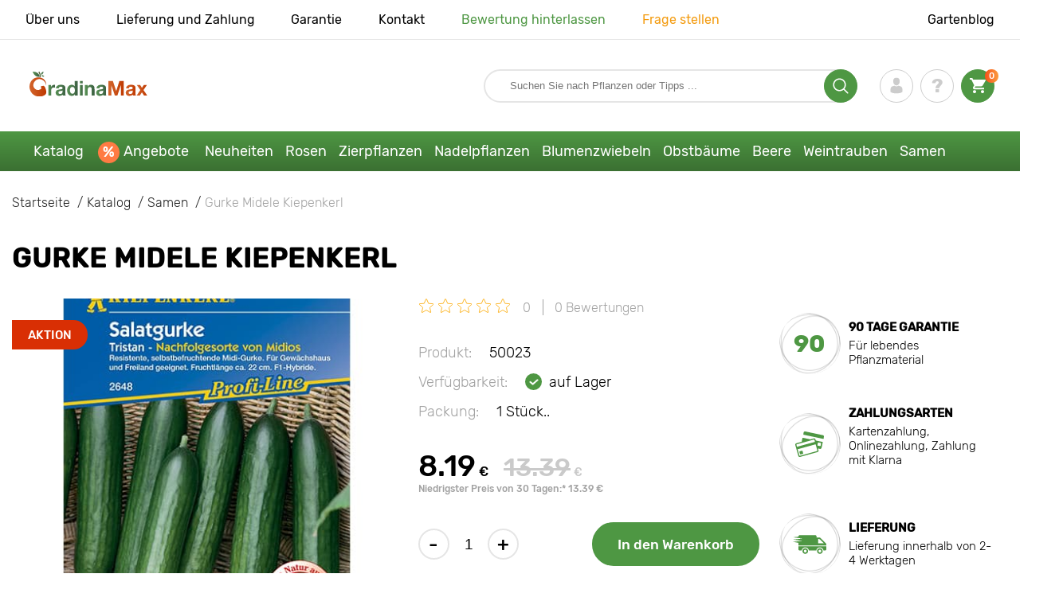

--- FILE ---
content_type: text/html; charset=UTF-8
request_url: https://gradinamax.de/product/gurke-midele-kiepenkerl
body_size: 22344
content:
<!doctype html>
<html lang="de">
    <head>
        
        <meta charset="utf-8">
    <meta http-equiv="X-UA-Compatible" content="IE=edge"> 
    <meta name="viewport" content="width=device-width, initial-scale=1.0">
    <link rel="icon" href="/favicon.ico" type="image/x-icon">
    <meta name="msapplication-TileColor" content="#ffffff"/>
    <meta name="msapplication-square150x150logo" content="logo.png"/>
    
    <meta property="og:locale" content="de_DE" />
    
            
        
                                                    
                        
    
                <meta name="robots" content="index, follow" />
        
            
        <link rel="canonical" href="https://gradinamax.de/product/gurke-midele-kiepenkerl" />
    <meta property="og:type" content="website">
    <meta property="og:url" content="https://gradinamax.de/product/gurke-midele-kiepenkerl">          
                    <title>Gurke Midele Kiepenkerl (50023): samen Günstiger kaufen bei GradinaMax.de</title>
    <meta property="og:title" content="Gurke Midele Kiepenkerl (50023): samen Günstiger kaufen bei GradinaMax.de">
            <meta name="description" content="Gurke Midele Kiepenkerl (50023) - Traumgarten mit GradinaMax.de ✔ 30 Tage Rückgaberecht ✔ Qualifizierte Setzlinge  Schnelle Lieferung von Bestellungen">
    <meta property="og:description" content="Gurke Midele Kiepenkerl (50023) - Traumgarten mit GradinaMax.de ✔ 30 Tage Rückgaberecht ✔ Qualifizierte Setzlinge  Schnelle Lieferung von Bestellungen">
                <link rel="image_src" href="https://gradinamax.de/uploads/catalog_products/gurke-midele-kiepenkerl_1.jpg">
    <meta name="twitter:image" content="https://gradinamax.de/uploads/catalog_products/gurke-midele-kiepenkerl_1.jpg">
    <meta property="og:image" content="https://gradinamax.de/uploads/catalog_products/gurke-midele-kiepenkerl_1.jpg">
    <meta property="og:image:type" content="image/jpeg" />
        
    
    <meta name="google-site-verification" content="P8AQRC0-vS9of1Nzo3Lan_0lRT0-5l21j1pYs_vniUk" />
    
    <meta name="csrf-token" content="S46G5irEOeZmHQ8bCwHJ5fiWpOvccFCDrmzuxgx4">
        <script>
    const bkr_currency = 'EUR';
    const bkr_user_id = '0';
    const bkr_user_tracking_id = 'nrapc5f47n7s6s9alxna1kx43tygyq06';
    const bkr_user_email = '';
</script>

    
                                    <!--{-{ mix('/css/'.$styles.'.css') }}-->
        <link rel="stylesheet" href="https://de.s.bekhost.com//front/css/page_product.css?id=b1f089e5b0608fd008a9a00a13d08d08">
        
            
    <link rel="dns-prefetch" href="//fonts.googleapis.com">
    <link rel="dns-prefetch" href="//static.criteo.net">
    <link rel="dns-prefetch" href="//connect.facebook.net">
    <link rel="dns-prefetch" href="//googletagmanager.com">
    <link rel="dns-prefetch" href="//ams.creativecdn.com">
    <link rel="dns-prefetch" href="//sslwidget.criteo.com">
    <link rel="dns-prefetch" href="//google-analytics.com">
    <link rel="dns-prefetch" href="//googleadservices.com">
    <link rel="dns-prefetch" href="//mc.yandex.ru">

    <link rel="dns-prefetch" href="//cdn.polyfill.io">
    
    <!-- Google Tag Manager -->
    <script>(function(w,d,s,l,i){w[l]=w[l]||[];w[l].push({'gtm.start':
    new Date().getTime(),event:'gtm.js'});var f=d.getElementsByTagName(s)[0],
    j=d.createElement(s),dl=l!='dataLayer'?'&l='+l:'';j.async=true;j.src=
    'https://www.googletagmanager.com/gtm.js?id='+i+dl;f.parentNode.insertBefore(j,f);
    })(window,document,'script','dataLayer','GTM-NPR9KJX');</script>
    <!-- End Google Tag Manager -->        
        <!-- Microdata Product card -->
    <script type="application/ld+json">
    {
        "@context": "https://schema.org/",
        "@type": "Product",
        "name": "Gurke Midele Kiepenkerl",
        "image": [
                            "https://de.s.bekhost.com/uploads/catalog_products/tmp_330/gurke-midele-kiepenkerl_1.jpg"                ],
        "description": "",
        "sku": "50023",
        "mpn": "50023",

        
        "offers": {
            "@type": "Offer",
            "url": "https://gradinamax.de/product/gurke-midele-kiepenkerl",
            "priceCurrency": "EUR",
            "price": "8.19",
            "availability": "http://schema.org/InStock"
        }
    }
    </script>
        
            
    </head> 
    
    <body class="product">
        <!-- React bkrApp: -->
<div id="bkrApp"></div>
<!-- React bkrApp -->

<!-- Stacked DOMs: -->
        <div id="dataLayerSingleItem"></div>
            <div id="dataLayerMultipleItems"></div>
    <!-- Stacked DOMs -->
        <!-- Google Tag Manager (noscript) -->
    <noscript><iframe src="https://www.googletagmanager.com/ns.html?id=GTM-NPR9KJX"
    height="0" width="0" style="display:none;visibility:hidden"></iframe></noscript>
    <!-- End Google Tag Manager (noscript) -->

        <header>

            <div class="header_top_wrap">
                <div class="container">
                    <div class="header_top">
                        <ul class="menu menu_right">
                            <li><a href="https://gradinamax.de/ueber-uns">Über uns</a></li>                            
                            <li><a href="https://gradinamax.de/lieferung-und-zahlung">Lieferung und Zahlung</a></li>
                            <li><a href="https://gradinamax.de/garantie">Garantie</a></li>
                            <li><a href="https://gradinamax.de/kontakt">Kontakt</a></li>
                            <li><a class="green" href="https://gradinamax.de/reviews">Bewertung hinterlassen</a></li>
                            <li><a class="orange" href="https://gradinamax.de/support">Frage stellen</a></li>
                        </ul>
                        <div class="header_top_left">
                            <ul class="menu menu_left">
                                <li><a href="https://gradinamax.de/articles">Gartenblog</a></li>
                            </ul>                            
                                                                                </div>
                    </div>
                </div>
            </div>

            <div class="header_middle_wrap">
                <div class="container">
                    <div class="header">
                        <button class="menu_btn" aria-label="burger_menu"><i class="burger_ico"></i></button>
                        <a href="https://gradinamax.de" class="logo">
                            <img src="https://de.s.bekhost.com/front/img/logo-pl.svg?2023-08-15" alt="Sklep Haus und Garten Deutschland" title="Sklep Haus und Garten">
                        </a>
                        <div class="phones_block">
                            &nbsp;
                        </div>
                        <div class="header_left">
                            
                            <form class="search_form" role="search" action="https://gradinamax.de/search" method="get">
                                
                                                                
                                <input type="text" class="search_input" name="q" aria-label="Search" placeholder="Suchen Sie nach Pflanzen oder Tipps ..." autocomplete="off" />
                                <div class="search_btn">
                                    <input type="submit" class="search_btn_input">
                                    <svg version="1.1" id="Слой_1" xmlns="http://www.w3.org/2000/svg" xmlns:xlink="http://www.w3.org/1999/xlink" x="0px" y="0px" viewBox="0 0 512 512" xml:space="preserve"> <g> <path d="M495,466.2L377.2,348.4c29.2-35.6,46.8-81.2,46.8-130.9C424,103.5,331.5,11,217.5,11C103.4,11,11,103.5,11,217.5 S103.4,424,217.5,424c49.7,0,95.2-17.5,130.8-46.7L466.1,495c8,8,20.9,8,28.9,0C503,487.1,503,474.1,495,466.2z M217.5,382.9 C126.2,382.9,52,308.7,52,217.5S126.2,52,217.5,52C308.7,52,383,126.3,383,217.5S308.7,382.9,217.5,382.9z"/> </g> </svg>
                                </div>
                                
                                <div class="auto_help none">
                                    <div id="search-products" class="auto_help_item none">
                                        <div class="help_title">Produkt</div>
                                        <div class="help_body"></div>
                                    </div>
                                    <div id="search-categories" class="auto_help_item none">
                                        <div class="help_title">Kategorie</div>
                                        <div class="help_body"></div>
                                    </div>
                                    <div id="search-articles" class="auto_help_item none">
                                        <div class="help_title">Artikel für den Gärtner</div>
                                        <div class="help_body"></div>
                                    </div>
                                    <div id="search-pages" class="auto_help_item none">
                                        <div class="help_title">Seiten</div>
                                        <div class="help_body"></div>
                                    </div>
                                    <div id="search-recent" class="auto_help_item none">
                                        <div class="help_title">Zuletzt gesucht</div>
                                        <div class="help_body"></div>
                                    </div>
                                </div>
                                
                            </form>
                            
                            <div class="header_icons">
                                <button class="search_mob_btn" aria-label="search_mob">
                                    <svg version="1.1" id="Слой_1" xmlns="http://www.w3.org/2000/svg" xmlns:xlink="http://www.w3.org/1999/xlink" x="0px" y="0px" viewBox="0 0 512 512" xml:space="preserve"> <g> <path d="M495,466.2L377.2,348.4c29.2-35.6,46.8-81.2,46.8-130.9C424,103.5,331.5,11,217.5,11C103.4,11,11,103.5,11,217.5 S103.4,424,217.5,424c49.7,0,95.2-17.5,130.8-46.7L466.1,495c8,8,20.9,8,28.9,0C503,487.1,503,474.1,495,466.2z M217.5,382.9 C126.2,382.9,52,308.7,52,217.5S126.2,52,217.5,52C308.7,52,383,126.3,383,217.5S308.7,382.9,217.5,382.9z"/> </g> </svg>
                                </button>
                                <div class="login-show user_ico onclick" >
                                    <svg version="1.1" id="Capa_1" xmlns="http://www.w3.org/2000/svg" xmlns:xlink="http://www.w3.org/1999/xlink" x="0px" y="0px" viewBox="0 0 350 350" xml:space="preserve"> <g> <path d="M175,171.2c38.9,0,70.5-38.3,70.5-85.6C245.5,38.3,235.1,0,175,0s-70.5,38.3-70.5,85.6C104.5,132.9,136.1,171.2,175,171.2z "/> <path d="M41.9,301.9C41.9,299,41.9,301,41.9,301.9L41.9,301.9z"/> <path d="M308.1,304.1C308.1,303.3,308.1,298.6,308.1,304.1L308.1,304.1z"/> <path d="M307.9,298.4c-1.3-82.3-12.1-105.8-94.4-120.7c0,0-11.6,14.8-38.6,14.8s-38.6-14.8-38.6-14.8 c-81.4,14.7-92.8,37.8-94.3,118c-0.1,6.5-0.2,6.9-0.2,6.1c0,1.4,0,4.1,0,8.7c0,0,19.6,39.5,133.1,39.5 c113.5,0,133.1-39.5,133.1-39.5c0-3,0-5,0-6.4C308.1,304.6,308,303.7,307.9,298.4z"/> </g> </svg>
                                </div>
                                <div class="question_ico onclick" onclick="location.href='https://gradinamax.de/faq'"></div>
                                <div class="cart_ico cart-empty" data-link="https://gradinamax.de/cart">
                                    <svg version="1.1" id="Capa_1" xmlns="http://www.w3.org/2000/svg" xmlns:xlink="http://www.w3.org/1999/xlink" x="0px" y="0px" viewBox="0 0 510 510" xml:space="preserve"> <g> <g id="shopping-cart"> <path d="M153,408c-28.1,0-51,23-51,51s22.9,51,51,51s51-23,51-51S181.1,408,153,408z M0,0v51h51l91.8,193.8L107.1,306 c-2.6,7.6-5.1,17.9-5.1,25.5c0,28,22.9,51,51,51h306v-51H163.2c-2.6,0-5.1-2.5-5.1-5.1v-2.6l22.9-43.4h188.7 c20.4,0,35.7-10.2,43.4-25.5l91.8-165.7c5.1-5.1,5.1-7.7,5.1-12.8c0-15.3-10.2-25.5-25.5-25.5H107.1L84.2,0H0z M408,408 c-28,0-51,23-51,51s23,51,51,51s51-23,51-51S436,408,408,408z"/> </g> </g> </svg>
                                    <span class="count">0</span>
                                </div>





                            </div>
                        </div>
                    </div>
                </div>
            </div>

            <div class="nav_menu_block">
                <div class="container">
                    <ul class="menu">
                                                                            <li>
                                <a class=" main-link" href="https://gradinamax.de/catalog">Katalog</a>                            </li>
                                                                                                    <li>
                                <a class="stock main-link" href="https://gradinamax.de/rabatt">Angebote</a>                            </li>
                                                                                                    <li>
                                <a class=" main-link" href="https://gradinamax.de/catalog/new">Neuheiten</a>                            </li>
                                                                                                    <li class="dropdown">
                                <a class=" main-link" href="https://gradinamax.de/catalog/rosen">Rosen</a>                                <div class="sub_menu">
                                    <div class="inner_content">
                                        <div class="menu--teaser image">
                                            <a href="https://gradinamax.de/catalog/rosen?sort=price_a">
                                                                                                <img src="https://de.s.bekhost.com/uploads/site_menu/rosen_img.webp?1743009123" alt="Katalog - -60% auf wunderschöne Rosen - Haus und Garten Deutschland" title="Katalog - -60% auf wunderschöne Rosen">
                                                <span class="title">-60% auf wunderschöne Rosen</span>
                                            </a>
                                        </div>
                                        <div class="menu--list">
                                                                                                                                    <div class="list_column">
                                                <div class="title ">
                                                    <a class="link_label" href="https://gradinamax.de/catalog/kletterrosen">Kletterrosen</a>                                                    
                                                </div>
                                                <ul>
                                                        <li><label class="link_label" href="https://gradinamax.de/product/kletterrose-climbing-iceberg-setzlinge">Kletterrose Climbing Iceberg</label></li>
                                                                    <li><label class="link_label" href="https://gradinamax.de/product/kletterrose-pierre-de-ronsard">Kletterrose Pierre de Ronsard</label></li>
                                                                    <li><label class="link_label" href="https://gradinamax.de/product/kletterrose-susie">Kletterrose Susie</label></li>
                        </ul>
                                            </div>
                                                                                                                                    <div class="list_column">
                                                <div class="title ">
                                                    <a class="link_label" href="https://gradinamax.de/catalog/mini-rosen">Mini-Rosen</a>                                                    
                                                </div>
                                                <ul>
                                                        <li><label class="link_label" href="https://gradinamax.de/product/rose-big-bang">Rose mini Big Bang</label></li>
                                                                    <li><label class="link_label" href="https://gradinamax.de/product/english-rose-lady-of-shalott">Rose Lady of Shalott</label></li>
                        </ul>
                                            </div>
                                                                                                                                    <div class="list_column">
                                                <div class="title ">
                                                    <a class="link_label" href="https://gradinamax.de/catalog/rosenstrauss">Beetrose</a>                                                    
                                                </div>
                                                <ul>
                                                        <li><label class="link_label" href="https://gradinamax.de/product/blumenstrauss-rose-adore-aroma">Beetrose Adore Aroma</label></li>
                                                                    <li><label class="link_label" href="https://gradinamax.de/product/blumenstrauss-rose-blau-lila">Beetrose Blue &amp; Violet</label></li>
                                                                    <li><label class="link_label" href="https://gradinamax.de/product/blumenstrauss-rose-nina">Beetrose Nina</label></li>
                        </ul>
                                            </div>
                                                                                                                                    <div class="list_column">
                                                <div class="title ">
                                                    <a class="link_label" href="https://gradinamax.de/catalog/grossbluetige-rosen">Edelrose Rosa</a>                                                    
                                                </div>
                                                <ul>
                                                        <li><label class="link_label" href="https://gradinamax.de/product/grossbluetige-rose-blue-monday">Edelrose RosaBlue Monday</label></li>
                                                                    <li><label class="link_label" href="https://gradinamax.de/product/grossbluetige-rose-casanova">Großblütige Rose Casanova</label></li>
                                                                    <li><label class="link_label" href="https://gradinamax.de/product/edelrose-gorgeous-paramount">Edelrose Gorgeous Paramount</label></li>
                        </ul>
                                            </div>
                                                                                                                                    <div class="list_column">
                                                <div class="title ">
                                                    <label class="link_label" href="https://gradinamax.de/catalog/new/rosen">Neue Rosen</label>                                                    
                                                </div>
                                                <ul>
                                                        <li><label class="link_label" href="https://gradinamax.de/product/blumenstrauss-rose-pink-meilove">Beetrose Pink Meilove</label></li>
                                                                    <li><label class="link_label" href="https://gradinamax.de/product/grossbluetige-rose-magia-nera">Edelrose Rosa Magia Nera</label></li>
                        </ul>
                                            </div>
                                                                                                                                    <div class="list_column">
                                                <div class="title ">
                                                    <label class="link_label" href="https://gradinamax.de/catalog/english-rose">English Rose</label>                                                    
                                                </div>
                                                <ul>
                                                        <li><label class="link_label" href="https://gradinamax.de/product/kletterrose-boscobel">English Rose Boscobel</label></li>
                                                                    <li><label class="link_label" href="https://gradinamax.de/product/kletterrose-desdemona">English Rose Desdemona</label></li>
                                                                    <li><label class="link_label" href="https://gradinamax.de/product/kletterrose-golden-celebration">English Rose Golden Celebration</label></li>
                        </ul>
                                            </div>
                                                                                                                                    <div class="list_column">
                                                <div class="title ">
                                                    <label class="link_label" href="https://gradinamax.de/catalog/sobieszek/rosen">Rosen Sobieszek</label>                                                    
                                                </div>
                                                <ul>
                                                        <li><label class="link_label" href="https://gradinamax.de/product/beetrose-allgold">Beetrose Allgold</label></li>
                                                                    <li><label class="link_label" href="https://gradinamax.de/product/grossbluetige-rose-peace">Edelrose Rosa Peace</label></li>
                                                                    <li><label class="link_label" href="https://gradinamax.de/product/kletterrose-orange-climbing">Kletterrose Orange Climbing</label></li>
                        </ul>
                                            </div>
                                                                                                                                    <div class="list_column">
                                                <div class="title ">
                                                    <label class="link_label" href="https://gradinamax.de/catalog/frank-coenders/rosen">Rosen Frank Coenders</label>                                                    
                                                </div>
                                                <ul>
                                                        <li><label class="link_label" href="https://gradinamax.de/catalog/rosen-fashion">Rosen Fashion</label></li>
                                                                    <li><label class="link_label" href="https://gradinamax.de/catalog/rosen-vaza">Rosen Vaza</label></li>
                        </ul>
                                            </div>
                                                                                                                                    <div class="list_column">
                                                <div class="title ">
                                                    <label class="link_label" href="https://gradinamax.de/catalog/im-topf/rosen">Rosen für Töpfe</label>                                                    
                                                </div>
                                                <ul>
                                                        <li><label class="link_label" href="https://gradinamax.de/product/blumenstrauss-rose-kimono">Beetrose Kimono</label></li>
                                                                    <li><label class="link_label" href="https://gradinamax.de/product/grossbluetige-rose-chopin">Edelrose Rosa Chopin</label></li>
                                                                    <li><label class="link_label" href="https://gradinamax.de/product/kletterrose-mushimara">Kletterrose Mushimara</label></li>
                        </ul>
                                            </div>
                                                                                                                                    <div class="list_column">
                                                <div class="title ">
                                                    <label class="link_label" href="https://gradinamax.de/catalog/lukasz-rojewski/rosen">Rosen Łukasz Rojewski</label>                                                    
                                                </div>
                                                <ul>
                                                        <li><label class="link_label" href="https://gradinamax.de/product/beetrose-czeslaw-milosz">Beetrose Czeslaw Milosz</label></li>
                                                                    <li><label class="link_label" href="https://gradinamax.de/product/beetrose-missgranger">Beetrose Miss.Granger</label></li>
                                                                    <li><label class="link_label" href="https://gradinamax.de/product/beetrose-zorza">Beetrose Zorza</label></li>
                        </ul>
                                            </div>
                                                                                                                                    <div class="list_column">
                                                <div class="title ">
                                                    <label class="link_label" href="https://gradinamax.de/catalog/barni/rosen">Rosen Barni</label>                                                    
                                                </div>
                                                <ul>
                                                        <li><label class="link_label" href="https://gradinamax.de/catalog/rosen-le-nostalgiche">Rosen Le Nostalgiche</label></li>
                                                                    <li><label class="link_label" href="https://gradinamax.de/catalog/rosen-le-toscane">Rosen Le Toscane</label></li>
                        </ul>
                                            </div>
                                                                                                                                    <div class="list_column">
                                                <div class="title ">
                                                    <a class="link_label" href="https://gradinamax.de/catalog/zierpflanzen">Bestes Unternehmen für Rosen</a>                                                    
                                                </div>
                                                <ul>
                                                        <li><a class="link_label" href="https://gradinamax.de/catalog/clematis">Clematis</a></li>
                                                                    <li><label class="link_label" href="https://gradinamax.de/catalog/setzlinge/lavendel">Lavendel</label></li>
                                                                    <li><a class="link_label" href="https://gradinamax.de/catalog/wacholder">Wacholder</a></li>
                        </ul>
                                            </div>
                                                                                    </div>
                                    </div>
                                </div>
                            </li>
                                                                                                    <li class="dropdown">
                                <a class=" main-link" href="https://gradinamax.de/catalog/zierpflanzen">Zierpflanzen</a>                                <div class="sub_menu">
                                    <div class="inner_content">
                                        <div class="menu--teaser image">
                                            <a href="https://gradinamax.de/catalog/zierpflanzen">
                                                                                                <img src="https://de.s.bekhost.com/uploads/site_menu/zierpflanzen_img.webp?1736956417" alt="Katalog - -50% auf Zierpflanzen - Haus und Garten Deutschland" title="Katalog - -50% auf Zierpflanzen">
                                                <span class="title">-50% auf Zierpflanzen</span>
                                            </a>
                                        </div>
                                        <div class="menu--list">
                                                                                                                                    <div class="list_column">
                                                <div class="title ">
                                                    <label class="link_label" href="https://gradinamax.de/catalog/bestseller/zierpflanzen">Dekorative Bestseller</label>                                                    
                                                </div>
                                                                                            </div>
                                                                                                                                    <div class="list_column">
                                                <div class="title ">
                                                    <a class="link_label" href="https://gradinamax.de/catalog/zierstraeucher">Ziersträucher</a>                                                    
                                                </div>
                                                <ul>
                                                        <li><a class="link_label" href="https://gradinamax.de/catalog/azalee">Azalee</a></li>
                                                                    <li><label class="link_label" href="https://gradinamax.de/catalog/banane">Banane</label></li>
                                                                    <li><a class="link_label" href="https://gradinamax.de/catalog/berberitze">Berberitze</a></li>
                                                                    <li><label class="link_label" href="https://gradinamax.de/catalog/calamondinorange">Calamondinorange</label></li>
                                                                    <li><a class="link_label" href="https://gradinamax.de/catalog/forsythien">Forsythien</a></li>
                                                                    <li><label class="link_label" href="https://gradinamax.de/catalog/kamelie">Kamelie</label></li>
                                                                    <li><a class="link_label" href="https://gradinamax.de/catalog/kornelkirsche">Kornelkirsche</a></li>
                                                                    <li><a class="link_label" href="https://gradinamax.de/catalog/pampasgras">Pampasgras</a></li>
                                                                    <li><a class="link_label" href="https://gradinamax.de/catalog/rhododendron">Rhododendron</a></li>
                        </ul>
                                            </div>
                                                                                                                                    <div class="list_column">
                                                <div class="title ">
                                                    <label class="link_label" href="https://gradinamax.de/catalog/zierpflanzen?sort=price_d">Ziergehölze</label>                                                    
                                                </div>
                                                                                            </div>
                                                                                                                                    <div class="list_column">
                                                <div class="title ">
                                                    <a class="link_label" href="https://gradinamax.de/catalog/lianen-als-zierpflanzen">Lianen als Zierpflanzen</a>                                                    
                                                </div>
                                                <ul>
                                                        <li><a class="link_label" href="https://gradinamax.de/catalog/amerikanische">Amerikanische</a></li>
                                                                    <li><a class="link_label" href="https://gradinamax.de/catalog/buddleia">Buddleia</a></li>
                                                                    <li><a class="link_label" href="https://gradinamax.de/catalog/clematis">Clematis</a></li>
                                                                    <li><a class="link_label" href="https://gradinamax.de/catalog/efeu">Efeu</a></li>
                                                                    <li><a class="link_label" href="https://gradinamax.de/catalog/geissschlinge">Geißschlinge</a></li>
                                                                    <li><a class="link_label" href="https://gradinamax.de/catalog/jungfernrebe">Jungfernrebe</a></li>
                                                                    <li><label class="link_label" href="https://gradinamax.de/catalog/setzlinge/lavendel">Lavendel</label></li>
                                                                    <li><label class="link_label" href="https://gradinamax.de/catalog/mandevilla">Mandevilla</label></li>
                                                                    <li><label class="link_label" href="https://gradinamax.de/catalog/schleierkraut">Schleierkraut</label></li>
                        </ul>
                                            </div>
                                                                                                                                    <div class="list_column">
                                                <div class="title ">
                                                    <label class="link_label" href="https://gradinamax.de/catalog/im-topf/zierpflanzen">Zierpflanzen für Töpfe</label>                                                    
                                                </div>
                                                                                            </div>
                                                                                                                                    <div class="list_column">
                                                <div class="title ">
                                                    <a class="link_label" href="https://gradinamax.de/catalog/zierliche-baeume">Zierliche Bäume</a>                                                    
                                                </div>
                                                <ul>
                                                        <li><label class="link_label" href="https://gradinamax.de/catalog/edelflieder">Edelflieder</label></li>
                                                                    <li><a class="link_label" href="https://gradinamax.de/catalog/glyzynie-blauregen">Glyzynie (Blauregen)</a></li>
                                                                    <li><a class="link_label" href="https://gradinamax.de/catalog/magnolie">Magnolie</a></li>
                        </ul>
                                            </div>
                                                                                                                                    <div class="list_column">
                                                <div class="title ">
                                                    <a class="link_label" href="https://gradinamax.de/catalog/hortensie">Hortensie</a>                                                    
                                                </div>
                                                <ul>
                                                        <li><label class="link_label" href="https://gradinamax.de/catalog/baum-hortensie">Baum - Hortensie</label></li>
                                                                    <li><label class="link_label" href="https://gradinamax.de/catalog/grossblaettrige-hortensie">Großblättrige Hortensie</label></li>
                                                                    <li><label class="link_label" href="https://gradinamax.de/catalog/strauchhortensie">Strauchhortensie</label></li>
                                                                    <li><a class="link_label" href="https://gradinamax.de/product/gartenhortensie-nikko-blue">Gartenhortensie Nikko Blue</a></li>
                        </ul>
                                            </div>
                                                                                                                                    <div class="list_column">
                                                <div class="title ">
                                                    <label class="link_label" href="https://gradinamax.de/catalog/bestes-unternehmen-fuer-rosen/zierpflanzen">Bestes Unternehmen für Rosen</label>                                                    
                                                </div>
                                                                                            </div>
                                                                                                                                    <div class="list_column">
                                                <div class="title ">
                                                    <a class="link_label" href="https://gradinamax.de/catalog/duengemittel">Düngemittel</a>                                                    
                                                </div>
                                                <ul>
                                                        <li><label class="link_label" href="https://gradinamax.de/catalog/fuer-knollen">Für Knollen</label></li>
                                                                    <li><label class="link_label" href="https://gradinamax.de/catalog/mittel-zum-schutz">Mittel zum Schutz</label></li>
                                                                    <li><label class="link_label" href="https://gradinamax.de/catalog/wachstumsstimulierende-mittel">Wachstumsstimulierende Mittel</label></li>
                        </ul>
                                            </div>
                                                                                                                                    <div class="list_column">
                                                <div class="title ">
                                                    <label class="link_label" href="https://gradinamax.de/catalog/im-topf/zierpflanzen">Zierpflanzen in Töpfen</label>                                                    
                                                </div>
                                                <ul>
                                                        <li><a class="link_label" href="https://gradinamax.de/catalog/hibiskus">Hibiskus</a></li>
                                                                    <li><label class="link_label" href="https://gradinamax.de/catalog/paradiesvogelblume">Paradiesvogelblume</label></li>
                                                                    <li><label class="link_label" href="https://gradinamax.de/catalog/schleierkraut">Schleierkraut</label></li>
                                                                    <li><a class="link_label" href="https://gradinamax.de/catalog/schwarzaeugige-susanne">Schwarzäugige Susanne</a></li>
                        </ul>
                                            </div>
                                                                                    </div>
                                    </div>
                                </div>
                            </li>
                                                                                                    <li class="dropdown">
                                <a class=" main-link" href="https://gradinamax.de/catalog/nadelgehoelze">Nadelpflanzen</a>                                <div class="sub_menu">
                                    <div class="inner_content">
                                        <div class="menu--teaser image">
                                            <a href="https://gradinamax.de/catalog/nadelgehoelze">
                                                                                                <img src="https://de.s.bekhost.com/uploads/site_menu/nadelpflanzen_img.webp?1738246385" alt="Katalog - -20% Nadelpflanzen - Haus und Garten Deutschland" title="Katalog - -20% Nadelpflanzen">
                                                <span class="title">-20% Nadelpflanzen</span>
                                            </a>
                                        </div>
                                        <div class="menu--list">
                                                                                                                                    <div class="list_column">
                                                <div class="title ">
                                                    <label class="link_label" href="https://gradinamax.de/catalog/bestseller/nadelgehoelze">Nadelbaum - Bestseller</label>                                                    
                                                </div>
                                                                                            </div>
                                                                                                                                    <div class="list_column">
                                                <div class="title ">
                                                    <a class="link_label" href="https://gradinamax.de/catalog/blaue-stechfichte">Blaue Stechfichte</a>                                                    
                                                </div>
                                                <ul>
                                                        <li><a class="link_label" href="https://gradinamax.de/product/blaue-stechfichte-kaibab">Blaue Stechfichte Kaibab</a></li>
                                                                    <li><a class="link_label" href="https://gradinamax.de/product/blaue-stechfichte-majestic-blue">Blaue Stechfichte Majestic Blue</a></li>
                                                                    <li><a class="link_label" href="https://gradinamax.de/product/tolles-angebot-koniferen-waldgarten-set-mit-3-setzlingen">Koniferen Waldgarten, Set mit 3 Setzlingen</a></li>
                        </ul>
                                            </div>
                                                                                                                                    <div class="list_column">
                                                <div class="title ">
                                                    <a class="link_label" href="https://gradinamax.de/catalog/nadelholz-strauchland">Nadelbaum - Sträucher</a>                                                    
                                                </div>
                                                                                            </div>
                                                                                                                                    <div class="list_column">
                                                <div class="title ">
                                                    <a class="link_label" href="https://gradinamax.de/catalog/wacholder">Wacholder</a>                                                    
                                                </div>
                                                <ul>
                                                        <li><a class="link_label" href="https://gradinamax.de/product/wacholder-blue-arrow">Wacholder Blue Arrow</a></li>
                                                                    <li><a class="link_label" href="https://gradinamax.de/product/wacholder-blue-carpet">Wacholder Blue Carpet</a></li>
                                                                    <li><a class="link_label" href="https://gradinamax.de/product/wacholder-blue-chip">Wacholder Blue Chip</a></li>
                        </ul>
                                            </div>
                                                                                                                                    <div class="list_column">
                                                <div class="title ">
                                                    <a class="link_label" href="https://gradinamax.de/catalog/koniferen">Koniferen</a>                                                    
                                                </div>
                                                                                            </div>
                                                                                                                                    <div class="list_column">
                                                <div class="title ">
                                                    <a class="link_label" href="https://gradinamax.de/catalog/thuja">Lebensbaum</a>                                                    
                                                </div>
                                                <ul>
                                                        <li><a class="link_label" href="https://gradinamax.de/product/lebensbaum-columna">Lebensbaum Columna</a></li>
                                                                    <li><label class="link_label" href="https://gradinamax.de/product/lebensbaum-danica">Lebensbaum Danica</label></li>
                                                                    <li><label class="link_label" href="https://gradinamax.de/product/lebensbaum-smaragd">Lebensbaum Smaragd</label></li>
                        </ul>
                                            </div>
                                                                                                                                    <div class="list_column">
                                                <div class="title ">
                                                    <a class="link_label" href="https://gradinamax.de/catalog/duengemittel">Düngemittel</a>                                                    
                                                </div>
                                                                                            </div>
                                                                                                                                    <div class="list_column">
                                                <div class="title ">
                                                    <a class="link_label" href="https://gradinamax.de/catalog/nadelgehoelze">Andere Nadelbäume</a>                                                    
                                                </div>
                                                <ul>
                                                        <li><a class="link_label" href="https://gradinamax.de/catalog/kiefer">Kiefer</a></li>
                                                                    <li><a class="link_label" href="https://gradinamax.de/product/korea-tanne">Korea-Tanne</a></li>
                                                                    <li><a class="link_label" href="https://gradinamax.de/product/tolles-angebot-nadelbaum-duo-set-mit-2-setzlingen">Nadelbaum Duo, Set mit 2 Setzlingen</a></li>
                        </ul>
                                            </div>
                                                                                    </div>
                                    </div>
                                </div>
                            </li>
                                                                                                    <li class="dropdown">
                                <a class=" main-link" href="https://gradinamax.de/catalog/herbstblumenzwiebeln">Blumenzwiebeln</a>                                <div class="sub_menu">
                                    <div class="inner_content">
                                        <div class="menu--teaser image">
                                            <a href="https://gradinamax.de/catalog/herbstblumenzwiebeln">
                                                                                                <img src="https://de.s.bekhost.com/uploads/site_menu/blumenzwiebeln_img.webp?1752836444" alt="Katalog - Herbstblumenzwiebeln - Haus und Garten Deutschland" title="Katalog - Herbstblumenzwiebeln">
                                                <span class="title">Herbstblumenzwiebeln</span>
                                            </a>
                                        </div>
                                        <div class="menu--list">
                                                                                                                                    <div class="list_column">
                                                <div class="title ">
                                                    <label class="link_label" href="https://gradinamax.de/catalog/bestseller/blumenzwiebeln">Meistverkaufte Blumenzwiebeln</label>                                                    
                                                </div>
                                                                                            </div>
                                                                                                                                    <div class="list_column">
                                                <div class="title ">
                                                    <a class="link_label" href="https://gradinamax.de/catalog/fruehlingsblumenzwiebeln">Frühlingsblumenzwiebeln</a>                                                    
                                                </div>
                                                <ul>
                                                        <li><a class="link_label" href="https://gradinamax.de/catalog/best-buy-capperline-blumenzwiebeln">Best Buy Capperline Blumenzwiebeln</a></li>
                                                                    <li><a class="link_label" href="https://gradinamax.de/catalog/star-capperline-blumenzwiebeln">Star Capperline Blumenzwiebeln</a></li>
                        </ul>
                                            </div>
                                                                                                                                    <div class="list_column">
                                                <div class="title ">
                                                    <a class="link_label" href="https://gradinamax.de/catalog/dahlie">Dahlie</a>                                                    
                                                </div>
                                                <ul>
                                                        <li><label class="link_label" href="https://gradinamax.de/catalog/anemonen-dahlie">Anemonen - Dahlie</label></li>
                                                                    <li><label class="link_label" href="https://gradinamax.de/catalog/dekorative-dahlie">Dekorative Dahlie</label></li>
                                                                    <li><label class="link_label" href="https://gradinamax.de/catalog/fransendahlie">Fransendahlie</label></li>
                                                                    <li><label class="link_label" href="https://gradinamax.de/catalog/kaktus-dahlie">Kaktus - Dahlie</label></li>
                                                                    <li><label class="link_label" href="https://gradinamax.de/catalog/pompon-dahlie">Pompon Dahlie</label></li>
                                                                    <li><label class="link_label" href="https://gradinamax.de/catalog/zwerg-dahlie">Zwerg - Dahlie</label></li>
                        </ul>
                                            </div>
                                                                                                                                    <div class="list_column">
                                                <div class="title ">
                                                    <label class="link_label" href="https://gradinamax.de/catalog/gladiole">Gladiole</label>                                                    
                                                </div>
                                                <ul>
                                                        <li><label class="link_label" href="https://gradinamax.de/catalog/gladiole-ruffled">Gladiole Ruffled</label></li>
                                                                    <li><label class="link_label" href="https://gradinamax.de/catalog/grossblumige-gladiole">Großblumige Gladiole</label></li>
                                                                    <li><label class="link_label" href="https://gradinamax.de/catalog/zwerg-gladiole">Zwerg - Gladiole</label></li>
                        </ul>
                                            </div>
                                                                                                                                    <div class="list_column">
                                                <div class="title ">
                                                    <label class="link_label" href="https://gradinamax.de/catalog/blumenzwiebeln/duftend">Duftend</label>                                                    
                                                </div>
                                                                                            </div>
                                                                                                                                    <div class="list_column">
                                                <div class="title ">
                                                    <label class="link_label" href="https://gradinamax.de/catalog/begonie">Begonie</label>                                                    
                                                </div>
                                                <ul>
                                                        <li><label class="link_label" href="https://gradinamax.de/catalog/haengende-begonie">Hängende Begonie</label></li>
                                                                    <li><label class="link_label" href="https://gradinamax.de/catalog/knollenbegonie">Knollenbegonie</label></li>
                        </ul>
                                            </div>
                                                                                                                                    <div class="list_column">
                                                <div class="title ">
                                                    <label class="link_label" href="https://gradinamax.de/catalog/lilie">Lilie</label>                                                    
                                                </div>
                                                <ul>
                                                        <li><label class="link_label" href="https://gradinamax.de/catalog/asiatische-lilie">Asiatische Lilie</label></li>
                                                                    <li><label class="link_label" href="https://gradinamax.de/catalog/orientalische-lilie">Orientalische Lilie</label></li>
                                                                    <li><label class="link_label" href="https://gradinamax.de/catalog/riesenlilie">Riesenlilie</label></li>
                                                                    <li><label class="link_label" href="https://gradinamax.de/catalog/taglilie">Taglilie</label></li>
                                                                    <li><label class="link_label" href="https://gradinamax.de/catalog/tigerlilie">Tigerlilie</label></li>
                                                                    <li><label class="link_label" href="https://gradinamax.de/catalog/trompeten-lilie">Trompeten-Lilie</label></li>
                        </ul>
                                            </div>
                                                                                                                                    <div class="list_column">
                                                <div class="title ">
                                                    <a class="link_label" href="https://gradinamax.de/catalog/iris">Iris</a>                                                    
                                                </div>
                                                <ul>
                                                        <li><label class="link_label" href="https://gradinamax.de/catalog/hollaendische-iris">Holländische Iris</label></li>
                                                                    <li><label class="link_label" href="https://gradinamax.de/catalog/iris-germanica">Iris germanica</label></li>
                                                                    <li><label class="link_label" href="https://gradinamax.de/catalog/sibirische-iris">Sibirische Iris</label></li>
                        </ul>
                                            </div>
                                                                                                                                    <div class="list_column">
                                                <div class="title ">
                                                    <label class="link_label" href="https://gradinamax.de/catalog/blumenzwiebeln/langbluehende">Langblühende</label>                                                    
                                                </div>
                                                                                            </div>
                                                                                                                                    <div class="list_column">
                                                <div class="title ">
                                                    <label class="link_label" href="https://gradinamax.de/catalog/stauden/zimmerpflanzen">Zwiebelige Zimmerpflanzen</label>                                                    
                                                </div>
                                                <ul>
                                                        <li><a class="link_label" href="https://gradinamax.de/catalog/amaryllis-ritterstern">Amaryllis</a></li>
                                                                    <li><label class="link_label" href="https://gradinamax.de/catalog/gloxinie">Gloxinie</label></li>
                        </ul>
                                            </div>
                                                                                                                                    <div class="list_column">
                                                <div class="title ">
                                                    <label class="link_label" href="https://gradinamax.de/catalog/blumenzwiebeln">Andere Zwiebelpflanzen</label>                                                    
                                                </div>
                                                <ul>
                                                        <li><label class="link_label" href="https://gradinamax.de/catalog/fruehlingsblumenzwiebeln/allium">Allium</label></li>
                                                                    <li><label class="link_label" href="https://gradinamax.de/catalog/amarcrinum">Amarcrinum</label></li>
                                                                    <li><label class="link_label" href="https://gradinamax.de/catalog/ismene">Ismene</label></li>
                                                                    <li><label class="link_label" href="https://gradinamax.de/catalog/stauden/lupine">Lupine</label></li>
                                                                    <li><a class="link_label" href="https://gradinamax.de/catalog/palmlilie">Palmlilie</a></li>
                                                                    <li><label class="link_label" href="https://gradinamax.de/catalog/fruehlingsblumenzwiebeln/sauerklee">Sauerklee</label></li>
                        </ul>
                                            </div>
                                                                                                                                    <div class="list_column">
                                                <div class="title ">
                                                    <a class="link_label" href="https://gradinamax.de/catalog/duengemittel">Gartenzubehör</a>                                                    
                                                </div>
                                                <ul>
                                                        <li><label class="link_label" href="https://gradinamax.de/catalog/fuer-zwiebelblumen">Für Zwiebelblumen</label></li>
                                                                    <li><label class="link_label" href="https://gradinamax.de/catalog/mittel-zum-schutz">Mittel zum Schutz</label></li>
                                                                    <li><label class="link_label" href="https://gradinamax.de/catalog/wachstumsstimulierende-mittel">Wachstumsstimulierende Mittel</label></li>
                        </ul>
                                            </div>
                                                                                                                                    <div class="list_column">
                                                <div class="title ">
                                                    <label class="link_label" href="https://gradinamax.de/catalog/fruehlingsblumenzwiebeln?sort=price_d">Zwiebel - Sets</label>                                                    
                                                </div>
                                                                                            </div>
                                                                                                                                    <div class="list_column">
                                                <div class="title ">
                                                    <label class="link_label" href="https://gradinamax.de/catalog/blumenzwiebeln/im-topf">Im Topf</label>                                                    
                                                </div>
                                                <ul>
                                                        <li><label class="link_label" href="https://gradinamax.de/catalog/im-topf/dahlie">Dahlie</label></li>
                                                                    <li><label class="link_label" href="https://gradinamax.de/catalog/im-topf/lilie">Lilie</label></li>
                        </ul>
                                            </div>
                                                                                                                                    <div class="list_column">
                                                <div class="title ">
                                                    <a class="link_label" href="https://gradinamax.de/catalog/kleine-zwiebelblumen">Kleine Zwiebelblumen</a>                                                    
                                                </div>
                                                <ul>
                                                        <li><label class="link_label" href="https://gradinamax.de/catalog/abessinische-gladiole">Abessinische Gladiole</label></li>
                                                                    <li><label class="link_label" href="https://gradinamax.de/catalog/anemone">Anemone</label></li>
                                                                    <li><a class="link_label" href="https://gradinamax.de/catalog/freesie">Freesie</a></li>
                                                                    <li><label class="link_label" href="https://gradinamax.de/catalog/homeria">Homeria</label></li>
                                                                    <li><a class="link_label" href="https://gradinamax.de/catalog/iksia">Ixia</a></li>
                                                                    <li><label class="link_label" href="https://gradinamax.de/catalog/maigloeckchen">Maiglöckchen</label></li>
                                                                    <li><label class="link_label" href="https://gradinamax.de/catalog/montbretie">Montbretie</label></li>
                                                                    <li><label class="link_label" href="https://gradinamax.de/catalog/blumenzwiebeln/butterblume">Ranunkeln</label></li>
                                                                    <li><label class="link_label" href="https://gradinamax.de/catalog/tigerblume">Tigerblume</label></li>
                                                                    <li><label class="link_label" href="https://gradinamax.de/catalog/zephyranthes">Zephyranthes</label></li>
                                                                    <li><label class="link_label" href="https://gradinamax.de/catalog/zigenerblumen">Zigenerblumen</label></li>
                        </ul>
                                            </div>
                                                                                    </div>
                                    </div>
                                </div>
                            </li>
                                                                                                    <li class="dropdown">
                                <a class=" main-link" href="https://gradinamax.de/catalog/obst">Obstbäume</a>                                <div class="sub_menu">
                                    <div class="inner_content">
                                        <div class="menu--teaser image">
                                            <a href="https://gradinamax.de/catalog/saeulenobstbaeume">
                                                                                                <img src="https://de.s.bekhost.com/uploads/site_menu/obstbaeume_img.webp?1738085137" alt="Katalog - -20% auf Obstbäume - Haus und Garten Deutschland" title="Katalog - -20% auf Obstbäume">
                                                <span class="title">-20% auf Obstbäume</span>
                                            </a>
                                        </div>
                                        <div class="menu--list">
                                                                                                                                    <div class="list_column">
                                                <div class="title ">
                                                    <label class="link_label" href="https://gradinamax.de/catalog/bestseller/saeulenobstbaeume">Obst - Bestseller</label>                                                    
                                                </div>
                                                                                            </div>
                                                                                                                                    <div class="list_column">
                                                <div class="title ">
                                                    <a class="link_label" href="https://gradinamax.de/catalog/saeulenobstbaeume">Säulenobstbäume</a>                                                    
                                                </div>
                                                <ul>
                                                        <li><label class="link_label" href="https://gradinamax.de/catalog/saeulenobstbaeume/aprikose">Aprikose</label></li>
                                                                    <li><label class="link_label" href="https://gradinamax.de/catalog/saeulenobstbaeume/kirsche">Kirsche</label></li>
                                                                    <li><label class="link_label" href="https://gradinamax.de/catalog/saeulenobstbaeume/nektarine">Nektarine</label></li>
                                                                    <li><label class="link_label" href="https://gradinamax.de/catalog/saeulenobstbaeume/pfirsich">Pfirsich</label></li>
                                                                    <li><label class="link_label" href="https://gradinamax.de/catalog/saeulenobstbaeume/pflaume">Pflaume</label></li>
                                                                    <li><label class="link_label" href="https://gradinamax.de/catalog/saeulenobstbaeume?sort=price_d">Tolles Angebot</label></li>
                        </ul>
                                            </div>
                                                                                                                                    <div class="list_column">
                                                <div class="title ">
                                                    <a class="link_label" href="https://gradinamax.de/catalog/birne">Birne</a>                                                    
                                                </div>
                                                <ul>
                                                        <li><a class="link_label" href="https://gradinamax.de/product/birne-santa-maria">Birne Santa Maria</a></li>
                                                                    <li><label class="link_label" href="https://gradinamax.de/product/birne-williams">Birne Williams</label></li>
                                                                    <li><label class="link_label" href="https://gradinamax.de/product/saeulenbirne-decora">Säulenbirne Decora</label></li>
                        </ul>
                                            </div>
                                                                                                                                    <div class="list_column">
                                                <div class="title ">
                                                    <a class="link_label" href="https://gradinamax.de/catalog/duengemittel">Düngemittel</a>                                                    
                                                </div>
                                                                                            </div>
                                                                                                                                    <div class="list_column">
                                                <div class="title ">
                                                    <label class="link_label" href="https://gradinamax.de/catalog/die-pflanze-ist-winterhart/saeulenobstbaeume">Die Pflanze ist winterhart</label>                                                    
                                                </div>
                                                                                            </div>
                                                                                                                                    <div class="list_column">
                                                <div class="title ">
                                                    <a class="link_label" href="https://gradinamax.de/catalog/nuesse">Nüsse</a>                                                    
                                                </div>
                                                <ul>
                                                        <li><a class="link_label" href="https://gradinamax.de/catalog/esskastanie">Eßkastanie</a></li>
                                                                    <li><a class="link_label" href="https://gradinamax.de/catalog/haselnuss">Haselnuss</a></li>
                                                                    <li><a class="link_label" href="https://gradinamax.de/catalog/mandel">Mandel</a></li>
                                                                    <li><a class="link_label" href="https://gradinamax.de/catalog/nussbaum">Nussbaum</a></li>
                                                                    <li><a class="link_label" href="https://gradinamax.de/catalog/pistazie">Pistazie</a></li>
                                                                    <li><label class="link_label" href="https://gradinamax.de/catalog/nuesse?sort=price_d">Walnussbaum - Sets</label></li>
                        </ul>
                                            </div>
                                                                                                                                    <div class="list_column">
                                                <div class="title ">
                                                    <a class="link_label" href="https://gradinamax.de/catalog/apfel">Apfel</a>                                                    
                                                </div>
                                                <ul>
                                                        <li><a class="link_label" href="https://gradinamax.de/product/apfel-golden-super">Apfel Golden Super</a></li>
                                                                    <li><a class="link_label" href="https://gradinamax.de/product/apfel-fuji">Apfel Fuji</a></li>
                                                                    <li><label class="link_label" href="https://gradinamax.de/product/saeulenapfel-bolero">Säulenapfel Bolero</label></li>
                        </ul>
                                            </div>
                                                                                                                                    <div class="list_column">
                                                <div class="title ">
                                                    <label class="link_label" href="https://gradinamax.de/catalog/mittel-zum-schutz">Mittel zum Schutz</label>                                                    
                                                </div>
                                                                                            </div>
                                                                                                                                    <div class="list_column">
                                                <div class="title ">
                                                    <label class="link_label" href="https://gradinamax.de/catalog/im-topf/obstbaeume">Im Topf</label>                                                    
                                                </div>
                                                                                            </div>
                                                                                                                                    <div class="list_column">
                                                <div class="title ">
                                                    <a class="link_label" href="https://gradinamax.de/catalog/obst">Obst</a>                                                    
                                                </div>
                                                <ul>
                                                        <li><label class="link_label" href="https://gradinamax.de/catalog/fruehe-sorten/saeulenobstbaeume">Frühe Sorten</label></li>
                                                                    <li><label class="link_label" href="https://gradinamax.de/catalog/obst/mittel-spaet">Mittel spät</label></li>
                                                                    <li><label class="link_label" href="https://gradinamax.de/catalog/obst/mittlere-fruehe-sorten">Mittlere frühe Sorten</label></li>
                                                                    <li><label class="link_label" href="https://gradinamax.de/catalog/obst/sehr-frueh">Sehr früh</label></li>
                                                                    <li><label class="link_label" href="https://gradinamax.de/catalog/obst/spaete-sorten">Späte Sorten</label></li>
                                                                    <li><label class="link_label" href="https://gradinamax.de/catalog/zwischensaison/saeulenobstbaeume">Zwischensaison</label></li>
                        </ul>
                                            </div>
                                                                                                                                    <div class="list_column">
                                                <div class="title ">
                                                    <label class="link_label" href="https://gradinamax.de/catalog/obst/exotische-pflanzen">Exotische Pflanzen</label>                                                    
                                                </div>
                                                <ul>
                                                        <li><label class="link_label" href="https://gradinamax.de/catalog/banane">Banane</label></li>
                                                                    <li><label class="link_label" href="https://gradinamax.de/catalog/calamondinorange">Calamondinorange</label></li>
                                                                    <li><a class="link_label" href="https://gradinamax.de/catalog/granatapfel">Granatapfel</a></li>
                        </ul>
                                            </div>
                                                                                                                                    <div class="list_column">
                                                <div class="title ">
                                                    <label class="link_label" href="https://gradinamax.de/catalog/wachstumsstimulierende-mittel">Wachstumsstimulierende Mittel</label>                                                    
                                                </div>
                                                                                            </div>
                                                                                                                                    <div class="list_column">
                                                <div class="title ">
                                                    <label class="link_label" href="https://gradinamax.de/catalog/zitrusfruechte">Zitrusfrüchte</label>                                                    
                                                </div>
                                                                                            </div>
                                                                                                                                    <div class="list_column">
                                                <div class="title ">
                                                    <a class="link_label" href="https://gradinamax.de/catalog/obstbaeume">Obstbäume</a>                                                    
                                                </div>
                                                <ul>
                                                        <li><label class="link_label" href="https://gradinamax.de/catalog/obstbaeume/aprikose">Aprikose</label></li>
                                                                    <li><a class="link_label" href="https://gradinamax.de/catalog/feigenbaum">Feigenbaum</a></li>
                                                                    <li><a class="link_label" href="https://gradinamax.de/catalog/kaki">Kaki</a></li>
                                                                    <li><label class="link_label" href="https://gradinamax.de/catalog/obstbaeume/kirsche">Kirsche</label></li>
                                                                    <li><label class="link_label" href="https://gradinamax.de/catalog/obstbaeume/nektarine">Nektarine</label></li>
                                                                    <li><label class="link_label" href="https://gradinamax.de/catalog/obstbaeume/pfirsich">Pfirsich</label></li>
                                                                    <li><label class="link_label" href="https://gradinamax.de/catalog/obstbaeume/pflaume">Pflaume</label></li>
                                                                    <li><label class="link_label" href="https://gradinamax.de/catalog/obstbaeume/suesskirsche">Süßkirsche</label></li>
                        </ul>
                                            </div>
                                                                                    </div>
                                    </div>
                                </div>
                            </li>
                                                                                                    <li class="dropdown">
                                <a class=" main-link" href="https://gradinamax.de/catalog/obststraeucher">Beere</a>                                <div class="sub_menu">
                                    <div class="inner_content">
                                        <div class="menu--teaser image">
                                            <a href="https://gradinamax.de/catalog/erdbeeren">
                                                                                                <img src="https://de.s.bekhost.com/uploads/site_menu/beere_img.webp?1743009324" alt="Katalog - -50% auf Erdbeereneinzelpflanzen - Haus und Garten Deutschland" title="Katalog - -50% auf Erdbeereneinzelpflanzen">
                                                <span class="title">-50% auf Erdbeereneinzelpflanzen</span>
                                            </a>
                                        </div>
                                        <div class="menu--list">
                                                                                                                                    <div class="list_column">
                                                <div class="title ">
                                                    <label class="link_label" href="https://gradinamax.de/catalog/bestseller/obststraeucher">Meistverkaufte Beeren</label>                                                    
                                                </div>
                                                                                            </div>
                                                                                                                                    <div class="list_column">
                                                <div class="title ">
                                                    <a class="link_label" href="https://gradinamax.de/catalog/erdbeeren">Erdbeeren</a>                                                    
                                                </div>
                                                <ul>
                                                        <li><label class="link_label" href="https://gradinamax.de/catalog/ampel-erdbeeren">Ampel-Erdbeeren</label></li>
                                                                    <li><label class="link_label" href="https://gradinamax.de/catalog/erdbeere-grossfruechtig">Erdbeere großfrüchtig</label></li>
                                                                    <li><label class="link_label" href="https://gradinamax.de/catalog/erdbeere-kleinfruechtig">Erdbeere kleinfrüchtig</label></li>
                                                                    <li><label class="link_label" href="https://gradinamax.de/catalog/erdbeere-remontant">Erdbeere remontant</label></li>
                        </ul>
                                            </div>
                                                                                                                                    <div class="list_column">
                                                <div class="title ">
                                                    <label class="link_label" href="https://gradinamax.de/catalog/himbeere">Himbeere</label>                                                    
                                                </div>
                                                <ul>
                                                        <li><label class="link_label" href="https://gradinamax.de/catalog/lila-himbeere">Lila Himbeere</label></li>
                                                                    <li><label class="link_label" href="https://gradinamax.de/catalog/remontant-himbeere">Remontant Himbeere</label></li>
                                                                    <li><label class="link_label" href="https://gradinamax.de/catalog/schwarze-himbeere">Schwarze Himbeere</label></li>
                        </ul>
                                            </div>
                                                                                                                                    <div class="list_column">
                                                <div class="title ">
                                                    <a class="link_label" href="https://gradinamax.de/catalog/duengemittel">Düngemittel</a>                                                    
                                                </div>
                                                                                            </div>
                                                                                                                                    <div class="list_column">
                                                <div class="title ">
                                                    <a class="link_label" href="https://gradinamax.de/catalog/johannisbeere">Johannisbeere</a>                                                    
                                                </div>
                                                <ul>
                                                        <li><label class="link_label" href="https://gradinamax.de/catalog/rosa-johannisbeeren">Rosa Johannisbeeren</label></li>
                                                                    <li><label class="link_label" href="https://gradinamax.de/catalog/rote-johannisbeeren">Rote Johannisbeeren</label></li>
                                                                    <li><label class="link_label" href="https://gradinamax.de/catalog/schwarze-johannisbeeren">Schwarze Johannisbeeren</label></li>
                                                                    <li><label class="link_label" href="https://gradinamax.de/catalog/weisse-johannisbeeren">Weiße Johannisbeeren</label></li>
                        </ul>
                                            </div>
                                                                                                                                    <div class="list_column">
                                                <div class="title ">
                                                    <label class="link_label" href="https://gradinamax.de/catalog/himbeer-brombeer">Himbeer-Brombeer</label>                                                    
                                                </div>
                                                <ul>
                                                        <li><a class="link_label" href="https://gradinamax.de/catalog/brombeere">Brombeere</a></li>
                                                                    <li><label class="link_label" href="https://gradinamax.de/catalog/brombeere-ohne-dornen">Brombeere ohne Dornen</label></li>
                                                                    <li><a class="link_label" href="https://gradinamax.de/product/brombeere-chester">Brombeere Chester</a></li>
                        </ul>
                                            </div>
                                                                                                                                    <div class="list_column">
                                                <div class="title ">
                                                    <label class="link_label" href="https://gradinamax.de/catalog/mittel-zum-schutz">Mittel zum Schutz</label>                                                    
                                                </div>
                                                                                            </div>
                                                                                                                                    <div class="list_column">
                                                <div class="title ">
                                                    <a class="link_label" href="https://gradinamax.de/catalog/gesundheitsgarten">Gesundheitsgarten</a>                                                    
                                                </div>
                                                <ul>
                                                        <li><a class="link_label" href="https://gradinamax.de/catalog/felsenbirne">Felsenbirne</a></li>
                                                                    <li><a class="link_label" href="https://gradinamax.de/catalog/gojibeere">Gojibeere</a></li>
                                                                    <li><a class="link_label" href="https://gradinamax.de/catalog/heidelbeere">Heidelbeere</a></li>
                                                                    <li><a class="link_label" href="https://gradinamax.de/catalog/honigbeere">Honigbeere</a></li>
                                                                    <li><a class="link_label" href="https://gradinamax.de/catalog/kiwi">Kiwi</a></li>
                                                                    <li><a class="link_label" href="https://gradinamax.de/catalog/kornelkirsche">Kornelkirsche</a></li>
                                                                    <li><a class="link_label" href="https://gradinamax.de/catalog/maulbeere">Maulbeere</a></li>
                                                                    <li><a class="link_label" href="https://gradinamax.de/catalog/moosbeere">Moosbeere</a></li>
                                                                    <li><a class="link_label" href="https://gradinamax.de/catalog/sanddorn">Sanddorn</a></li>
                        </ul>
                                            </div>
                                                                                                                                    <div class="list_column">
                                                <div class="title ">
                                                    <a class="link_label" href="https://gradinamax.de/catalog/stachelbeere">Stachelbeere</a>                                                    
                                                </div>
                                                                                            </div>
                                                                                                                                    <div class="list_column">
                                                <div class="title ">
                                                    <a class="link_label" href="https://gradinamax.de/catalog/obststraeucher">Obststräucher</a>                                                    
                                                </div>
                                                <ul>
                                                        <li><label class="link_label" href="https://gradinamax.de/catalog/mittel-spaet/obststraeucher">Mittel spät</label></li>
                                                                    <li><label class="link_label" href="https://gradinamax.de/catalog/mittlere-fruehe-sorten/obststraeucher">Mittlere frühe Sorten</label></li>
                                                                    <li><label class="link_label" href="https://gradinamax.de/catalog/spaete-sorten/obststraeucher">Späte Sorten</label></li>
                                                                    <li><label class="link_label" href="https://gradinamax.de/catalog/beeren/wiederfruchtung">Wiederfruchtung</label></li>
                        </ul>
                                            </div>
                                                                                    </div>
                                    </div>
                                </div>
                            </li>
                                                                                                    <li class="dropdown">
                                <a class=" main-link" href="https://gradinamax.de/catalog/trauben">Weintrauben</a>                                <div class="sub_menu">
                                    <div class="inner_content">
                                        <div class="menu--teaser image">
                                            <a href="https://gradinamax.de/catalog/trauben?sort=price_a">
                                                                                                <img src="https://de.s.bekhost.com/uploads/site_menu/weintrauben_img.webp?1742983656" alt="Katalog - -50% auf neue Sorten in unserem Onlineshop - Haus und Garten Deutschland" title="Katalog - -50% auf neue Sorten in unserem Onlineshop">
                                                <span class="title">-50% auf neue Sorten in unserem Onlineshop</span>
                                            </a>
                                        </div>
                                        <div class="menu--list">
                                                                                                                                    <div class="list_column">
                                                <div class="title ">
                                                    <label class="link_label" href="https://gradinamax.de/catalog/kernlose-weintrauben">Kernlose Weintrauben</label>                                                    
                                                </div>
                                                <ul>
                                                        <li><label class="link_label" href="https://gradinamax.de/product/weintraube-canadice">Weintraube Canadice</label></li>
                                                                    <li><label class="link_label" href="https://gradinamax.de/product/weintraube-einset-seedless">Weintraube Einset Seedless</label></li>
                                                                    <li><label class="link_label" href="https://gradinamax.de/product/weintraube-himrod">Weintraube Himrod</label></li>
                        </ul>
                                            </div>
                                                                                                                                    <div class="list_column">
                                                <div class="title ">
                                                    <label class="link_label" href="https://gradinamax.de/catalog/keltertrauben">Keltertrauben</label>                                                    
                                                </div>
                                                <ul>
                                                        <li><a class="link_label" href="https://gradinamax.de/product/weintraube-bianca">Weintraube Bianca</a></li>
                                                                    <li><a class="link_label" href="https://gradinamax.de/product/weintraube-lidia">Weintraube Lidia</a></li>
                                                                    <li><a class="link_label" href="https://gradinamax.de/product/weintraube-sauvignon-blanc">Weintraube Seyval Blanc</a></li>
                        </ul>
                                            </div>
                                                                                                                                    <div class="list_column">
                                                <div class="title ">
                                                    <label class="link_label" href="https://gradinamax.de/catalog/desserttrauben">Desserttrauben</label>                                                    
                                                </div>
                                                <ul>
                                                        <li><a class="link_label" href="https://gradinamax.de/product/weintraube-pinot-blanc">Weintraube Pinot Blanc</a></li>
                                                                    <li><a class="link_label" href="https://gradinamax.de/product/weintraube-sauvignon-blanc">Weintraube Seyval Blanc</a></li>
                                                                    <li><a class="link_label" href="https://gradinamax.de/product/weintraube-solaris">Weintraube Solaris</a></li>
                        </ul>
                                            </div>
                                                                                                                                    <div class="list_column">
                                                <div class="title ">
                                                    <label class="link_label" href="https://gradinamax.de/catalog/tafeltrauben">Tafeltrauben</label>                                                    
                                                </div>
                                                <ul>
                                                        <li><a class="link_label" href="https://gradinamax.de/product/weintraube-arkadia">Weintraube Arkadia</a></li>
                                                                    <li><a class="link_label" href="https://gradinamax.de/product/weintraube-agat-donski">Weintraube Agat Donski</a></li>
                                                                    <li><a class="link_label" href="https://gradinamax.de/product/weintraube-ontario">Weintraube Ontario</a></li>
                        </ul>
                                            </div>
                                                                                    </div>
                                    </div>
                                </div>
                            </li>
                                                                                                    <li class="dropdown">
                                <a class=" main-link" href="https://gradinamax.de/catalog/saatgut">Samen</a>                                <div class="sub_menu">
                                    <div class="inner_content">
                                        <div class="menu--teaser image">
                                            <a href="https://gradinamax.de/catalog/saatgut?sort=price_a">
                                                                                                <img src="https://de.s.bekhost.com/uploads/site_menu/samen_img.webp?1738835231" alt="Katalog - -40% auf Neuheiten von Gemüse- und Blumen-Samen - Haus und Garten Deutschland" title="Katalog - -40% auf Neuheiten von Gemüse- und Blumen-Samen">
                                                <span class="title">-40% auf Neuheiten von Gemüse- und Blumen-Samen</span>
                                            </a>
                                        </div>
                                        <div class="menu--list">
                                                                                                                                    <div class="list_column">
                                                <div class="title ">
                                                    <label class="link_label" href="https://gradinamax.de/catalog/new/saatgut">Neue Samen im Jahr 2026</label>                                                    
                                                </div>
                                                <ul>
                                                        <li><label class="link_label" href="https://gradinamax.de/catalog/saatgut/beeren">Beeren</label></li>
                                                                    <li><label class="link_label" href="https://gradinamax.de/catalog/saatgut/chrestensen">Chrestensen</label></li>
                                                                    <li><label class="link_label" href="https://gradinamax.de/catalog/saatgut/exotische-pflanzen">Exotische Pflanzen</label></li>
                                                                    <li><label class="link_label" href="https://gradinamax.de/catalog/saatgut/kiepenkerl">Kiepenkerl</label></li>
                                                                    <li><a class="link_label" href="https://gradinamax.de/catalog/rasensamen">Rasensamen</a></li>
                        </ul>
                                            </div>
                                                                                                                                    <div class="list_column">
                                                <div class="title ">
                                                    <a class="link_label" href="https://gradinamax.de/catalog/myzel">Myzel</a>                                                    
                                                </div>
                                                                                            </div>
                                                                                                                                    <div class="list_column">
                                                <div class="title ">
                                                    <label class="link_label" href="https://gradinamax.de/catalog/bestseller/saatgut">Bestseller - Saatgut</label>                                                    
                                                </div>
                                                <ul>
                                                        <li><label class="link_label" href="https://gradinamax.de/catalog/saatgut/blumensamen-fuer-den-innenbereich">Blumensamen für den Innenbereich</label></li>
                                                                    <li><label class="link_label" href="https://gradinamax.de/catalog/saatgut/honigtropfen">Honigtropfen</label></li>
                                                                    <li><label class="link_label" href="https://gradinamax.de/catalog/saatgut/saatgut-alpine-hill">Saatgut Alpine Hill</label></li>
                                                                    <li><label class="link_label" href="https://gradinamax.de/catalog/saatgut/saatgut-von-gewuerzpflanzen">Saatgut von Gewürzpflanzen</label></li>
                        </ul>
                                            </div>
                                                                                                                                    <div class="list_column">
                                                <div class="title ">
                                                    <label class="link_label" href="https://gradinamax.de/catalog/saatgut/blumensamen">Saatgut von Honigblumen</label>                                                    
                                                </div>
                                                <ul>
                                                        <li><label class="link_label" href="https://gradinamax.de/catalog/saatgut/aster">Aster</label></li>
                                                                    <li><label class="link_label" href="https://gradinamax.de/catalog/saatgut/geranien">Geranien</label></li>
                                                                    <li><a class="link_label" href="https://gradinamax.de/catalog/kornblume">Kornblume</a></li>
                                                                    <li><label class="link_label" href="https://gradinamax.de/catalog/saatgut/lavendel">Lavendel</label></li>
                                                                    <li><a class="link_label" href="https://gradinamax.de/catalog/petunie">Petunie</a></li>
                        </ul>
                                            </div>
                                                                                                                                    <div class="list_column">
                                                <div class="title ">
                                                    <label class="link_label" href="https://gradinamax.de/catalog/saatgut/im-topf">Saatgut für Töpfe</label>                                                    
                                                </div>
                                                                                            </div>
                                                                                                                                    <div class="list_column">
                                                <div class="title ">
                                                    <a class="link_label" href="https://gradinamax.de/catalog/blumensamen">Blumensamen</a>                                                    
                                                </div>
                                                <ul>
                                                        <li><label class="link_label" href="https://gradinamax.de/catalog/mehrjaehrige-blumensamen">Mehrjährige Blumensamen</label></li>
                                                                    <li><label class="link_label" href="https://gradinamax.de/catalog/saatgut-von-einjaehrigen-blumen">Saatgut von einjährigen Blumen</label></li>
                                                                    <li><label class="link_label" href="https://gradinamax.de/catalog/saatgut-von-zweijaehrigen-blumen">Saatgut von zweijährigen Blumen</label></li>
                                                                    <li><label class="link_label" href="https://gradinamax.de/catalog/vermehrte-blumensamen">Vermehrte Blumensamen</label></li>
                        </ul>
                                            </div>
                                                                                                                                    <div class="list_column">
                                                <div class="title ">
                                                    <a class="link_label" href="https://gradinamax.de/catalog/gemuesesamen">Gemüsesamen</a>                                                    
                                                </div>
                                                <ul>
                                                        <li><a class="link_label" href="https://gradinamax.de/catalog/kohl">Kohl</a></li>
                                                                    <li><a class="link_label" href="https://gradinamax.de/catalog/paprika">Paprika</a></li>
                                                                    <li><a class="link_label" href="https://gradinamax.de/catalog/rote-bete">Rote Bete</a></li>
                                                                    <li><label class="link_label" href="https://gradinamax.de/catalog/saatmischung">Saatmischung</label></li>
                                                                    <li><a class="link_label" href="https://gradinamax.de/catalog/tomate">Tomate</a></li>
                        </ul>
                                            </div>
                                                                                                                                    <div class="list_column">
                                                <div class="title ">
                                                    <label class="link_label" href="https://gradinamax.de/catalog/saatgut-fuer-haus-und-garten">Saatgut für Haus und Garten</label>                                                    
                                                </div>
                                                                                            </div>
                                                                                                                                    <div class="list_column">
                                                <div class="title ">
                                                    <a class="link_label" href="https://gradinamax.de/catalog/saatgut">Saatgut für die Aussaat</a>                                                    
                                                </div>
                                                <ul>
                                                        <li><label class="link_label" href="https://gradinamax.de/catalog/saatgut/maerz">im März</label></li>
                                                                    <li><label class="link_label" href="https://gradinamax.de/catalog/saatgut/april">im April</label></li>
                                                                    <li><label class="link_label" href="https://gradinamax.de/catalog/saatgut/mai">im Mai</label></li>
                                                                    <li><label class="link_label" href="https://gradinamax.de/catalog/saatgut/juni">im Juni</label></li>
                        </ul>
                                            </div>
                                                                                                                                    <div class="list_column">
                                                <div class="title ">
                                                    <a class="link_label" href="https://gradinamax.de/catalog/gruenzeug">Grünzeug</a>                                                    
                                                </div>
                                                <ul>
                                                        <li><a class="link_label" href="https://gradinamax.de/catalog/dill">Dill</a></li>
                                                                    <li><a class="link_label" href="https://gradinamax.de/catalog/petersilie">Petersilie</a></li>
                                                                    <li><a class="link_label" href="https://gradinamax.de/catalog/salat">Salat</a></li>
                                                                    <li><a class="link_label" href="https://gradinamax.de/catalog/spinat">Spinat</a></li>
                                                                    <li><a class="link_label" href="https://gradinamax.de/catalog/zwiebel">Zwiebeln</a></li>
                        </ul>
                                            </div>
                                                                                                                                    <div class="list_column">
                                                <div class="title ">
                                                    <label class="link_label" href="https://gradinamax.de/catalog/microgreen">Microgreen</label>                                                    
                                                </div>
                                                                                            </div>
                                                                                                                                    <div class="list_column">
                                                <div class="title ">
                                                    <a class="link_label" href="https://gradinamax.de/catalog/duengemittel">Gartenzubehör</a>                                                    
                                                </div>
                                                <ul>
                                                        <li><label class="link_label" href="https://gradinamax.de/catalog/fuer-blumen">Düngemittel für Blumen</label></li>
                                                                    <li><label class="link_label" href="https://gradinamax.de/catalog/fuer-gemuese">Düngemittel für Gemüse</label></li>
                                                                    <li><label class="link_label" href="https://gradinamax.de/catalog/fuer-setzlinge">Düngemittel für Setzlinge</label></li>
                                                                    <li><label class="link_label" href="https://gradinamax.de/catalog/mittel-zum-schutz">Mittel zum Schutz</label></li>
                        </ul>
                                            </div>
                                                                                    </div>
                                    </div>
                                </div>
                            </li>
                                                                                                    <li class="dropdown">
                                <a class=" main-link" href="https://gradinamax.de/catalog/duengemittel">Düngemittel</a>                                <div class="sub_menu">
                                    <div class="inner_content">
                                        <div class="menu--teaser image">
                                            <a href="https://gradinamax.de/catalog/duengemittel?sort=price_a">
                                                                                                <img src="https://de.s.bekhost.com/uploads/site_menu/duengemittel_img.jpg?1712146866" alt="Katalog - auf Dünger und Schutz - Haus und Garten Deutschland" title="Katalog - auf Dünger und Schutz">
                                                <span class="title">auf Dünger und Schutz</span>
                                            </a>
                                        </div>
                                        <div class="menu--list">
                                                                                                                                    <div class="list_column">
                                                <div class="title ">
                                                    <label class="link_label" href="https://gradinamax.de/catalog/fuer-blumen">Düngemittel für Blumen</label>                                                    
                                                </div>
                                                <ul>
                                                        <li><label class="link_label" href="https://gradinamax.de/catalog/fuer-orchideen">Für Orchideen</label></li>
                                                                    <li><label class="link_label" href="https://gradinamax.de/catalog/fuer-rosen">Für Rosen</label></li>
                                                                    <li><label class="link_label" href="https://gradinamax.de/catalog/fuer-zwiebelblumen">Für Zwiebelblumen</label></li>
                        </ul>
                                            </div>
                                                                                                                                    <div class="list_column">
                                                <div class="title ">
                                                    <label class="link_label" href="https://gradinamax.de/catalog/mittel-zum-schutz">Mittel zum Schutz</label>                                                    
                                                </div>
                                                                                            </div>
                                                                                                                                    <div class="list_column">
                                                <div class="title ">
                                                    <label class="link_label" href="https://gradinamax.de/catalog/fuer-gemuese">Saatgut - Dünger</label>                                                    
                                                </div>
                                                <ul>
                                                        <li><label class="link_label" href="https://gradinamax.de/catalog/fuer-blumen">Für Blumen</label></li>
                                                                    <li><label class="link_label" href="https://gradinamax.de/catalog/fuer-gemuese">Für Gemüse</label></li>
                                                                    <li><label class="link_label" href="https://gradinamax.de/catalog/fuer-sprossen">Für Sprossen</label></li>
                        </ul>
                                            </div>
                                                                                                                                    <div class="list_column">
                                                <div class="title ">
                                                    <label class="link_label" href="https://gradinamax.de/catalog/fuer-knollen">Düngemittel für Hackfrüchte</label>                                                    
                                                </div>
                                                                                            </div>
                                                                                                                                    <div class="list_column">
                                                <div class="title ">
                                                    <label class="link_label" href="https://gradinamax.de/catalog/fuer-obstbaeume">Düngemittel für Obst</label>                                                    
                                                </div>
                                                <ul>
                                                        <li><label class="link_label" href="https://gradinamax.de/catalog/fuer-obstbaeume">Für Obstbäume</label></li>
                                                                    <li><label class="link_label" href="https://gradinamax.de/catalog/fuer-weintrauben">Für Weintrauben</label></li>
                                                                    <li><label class="link_label" href="https://gradinamax.de/catalog/fuer-zitrusfruechte">Für Zitrusfrüchte</label></li>
                        </ul>
                                            </div>
                                                                                                                                    <div class="list_column">
                                                <div class="title ">
                                                    <a class="link_label" href="https://gradinamax.de/catalog/duengemittel">Zubehör für den Garten</a>                                                    
                                                </div>
                                                                                            </div>
                                                                                                                                    <div class="list_column">
                                                <div class="title ">
                                                    <a class="link_label" href="https://gradinamax.de/catalog/duengemittel">Düngemittel</a>                                                    
                                                </div>
                                                <ul>
                                                        <li><label class="link_label" href="https://gradinamax.de/catalog/fuer-den-rasen">Für den Rasen</label></li>
                                                                    <li><label class="link_label" href="https://gradinamax.de/catalog/fuer-nadelbaeume">Für Nadelbäume</label></li>
                                                                    <li><label class="link_label" href="https://gradinamax.de/catalog/fuer-zimmerpflanzen">Für Zimmerpflanzen</label></li>
                        </ul>
                                            </div>
                                                                                    </div>
                                    </div>
                                </div>
                            </li>
                                                                    </ul>
                </div>
            </div>
            
        </header>

    
    
    <div class="content product_page">

        <div class="breadcrumbs_block">
            <div class="container">
                <ul class="breadcrumbs" itemscope="" itemtype="http://schema.org/BreadcrumbList">
                    <li itemprop="itemListElement" itemscope="" itemtype="http://schema.org/ListItem">
                        <a href="https://gradinamax.de" itemprop="item">
                            <span itemprop="name">Startseite</span>
                        </a>
                        <meta itemprop="position" content="1">
                    </li>
                    <li itemprop="itemListElement" itemscope="" itemtype="http://schema.org/ListItem">
                        <a href="https://gradinamax.de/catalog" itemprop="item">
                            <span itemprop="name">Katalog</span>
                        </a>
                        <meta itemprop="position" content="2">
                    </li>
                                            <li itemprop="itemListElement" itemscope="" itemtype="http://schema.org/ListItem">
                            <a href="https://gradinamax.de/catalog/saatgut" itemprop="item">
                                <span itemprop="name">Samen</span>
                            </a>
                            <meta itemprop="position" content="3">
                        </li>
                                                            <li>
                        <span itemprop="name">Gurke Midele Kiepenkerl</span>
                    </li>
                </ul>
            </div>
        </div>

                                <div class="container data-eec"
             data-id='3759'
             data-title='Gurke Midele Kiepenkerl'
             data-availability='1'
             data-limit='0'
             data-qty='1'
             data-price='8.190'
             data-category=''
             data-id_series='67'
             data-list='Product Card'
             data-position=''
             data-type='grid'
             data-for_1='0'
             data-for_limit='0'>

            <h1 class="page_title">Gurke Midele Kiepenkerl</h1>

            <div class="product_detail_block">
                <div class="product_detail">
                    <div class="product_detail_content">

                        <div class="thumbnail_gallery">

                                                            <div class="tags_inner">
                                    
                                                                                        
                                            <div class="tag" style="background: #d92f04">
                                                <span>Aktion</span>
                                            </div>
                                        
                                                                    </div>
                            
                            <div class="img_inner">
                                
                                <div class="thumbnails" data-max="2">
                                                                            <a class="thumbnail img-show" href="#" data-fancybox="images">
                                                                                            <img class="lazyload" data-src="https://de.s.bekhost.com/uploads/catalog_products/tmp_500/gurke-midele-kiepenkerl_1.jpg?1767840480" alt="Gurke Midele Kiepenkerl interface.image 1 interface.art 50023" title="Gurke Midele Kiepenkerl interface.art Bild 1">
                                        </a>
                                    
                                                                    </div>
                            </div>

                            
                        </div>

                        <div class="product_detail_info">

                            <div class="head">
                                <div class="rating_block">
                                                                        <div class="rating">
                <span class="star " data-point="5">
            <svg version="1.1" id="Слой_1" xmlns="http://www.w3.org/2000/svg" xmlns:xlink="http://www.w3.org/1999/xlink" x="0px" y="0px" viewBox="0 0 19.5 19.5" xml:space="preserve"> <g> <path d="M10.2,0.8l2.5,5.9L19,7.2c0.4,0,0.6,0.6,0.3,0.9l-4.8,4.2l1.4,6.2c0.1,0.4-0.4,0.8-0.7,0.5l-5.5-3.3L4.3,19 c-0.4,0.2-0.8-0.1-0.7-0.5L5,12.2L0.2,8C-0.2,7.8,0,7.2,0.5,7.2l6.3-0.5l2.5-5.9C9.5,0.3,10,0.3,10.2,0.8z"/> </g> </svg>
        </span>
                <span class="star " data-point="4">
            <svg version="1.1" id="Слой_1" xmlns="http://www.w3.org/2000/svg" xmlns:xlink="http://www.w3.org/1999/xlink" x="0px" y="0px" viewBox="0 0 19.5 19.5" xml:space="preserve"> <g> <path d="M10.2,0.8l2.5,5.9L19,7.2c0.4,0,0.6,0.6,0.3,0.9l-4.8,4.2l1.4,6.2c0.1,0.4-0.4,0.8-0.7,0.5l-5.5-3.3L4.3,19 c-0.4,0.2-0.8-0.1-0.7-0.5L5,12.2L0.2,8C-0.2,7.8,0,7.2,0.5,7.2l6.3-0.5l2.5-5.9C9.5,0.3,10,0.3,10.2,0.8z"/> </g> </svg>
        </span>
                <span class="star " data-point="3">
            <svg version="1.1" id="Слой_1" xmlns="http://www.w3.org/2000/svg" xmlns:xlink="http://www.w3.org/1999/xlink" x="0px" y="0px" viewBox="0 0 19.5 19.5" xml:space="preserve"> <g> <path d="M10.2,0.8l2.5,5.9L19,7.2c0.4,0,0.6,0.6,0.3,0.9l-4.8,4.2l1.4,6.2c0.1,0.4-0.4,0.8-0.7,0.5l-5.5-3.3L4.3,19 c-0.4,0.2-0.8-0.1-0.7-0.5L5,12.2L0.2,8C-0.2,7.8,0,7.2,0.5,7.2l6.3-0.5l2.5-5.9C9.5,0.3,10,0.3,10.2,0.8z"/> </g> </svg>
        </span>
                <span class="star " data-point="2">
            <svg version="1.1" id="Слой_1" xmlns="http://www.w3.org/2000/svg" xmlns:xlink="http://www.w3.org/1999/xlink" x="0px" y="0px" viewBox="0 0 19.5 19.5" xml:space="preserve"> <g> <path d="M10.2,0.8l2.5,5.9L19,7.2c0.4,0,0.6,0.6,0.3,0.9l-4.8,4.2l1.4,6.2c0.1,0.4-0.4,0.8-0.7,0.5l-5.5-3.3L4.3,19 c-0.4,0.2-0.8-0.1-0.7-0.5L5,12.2L0.2,8C-0.2,7.8,0,7.2,0.5,7.2l6.3-0.5l2.5-5.9C9.5,0.3,10,0.3,10.2,0.8z"/> </g> </svg>
        </span>
                <span class="star " data-point="1">
            <svg version="1.1" id="Слой_1" xmlns="http://www.w3.org/2000/svg" xmlns:xlink="http://www.w3.org/1999/xlink" x="0px" y="0px" viewBox="0 0 19.5 19.5" xml:space="preserve"> <g> <path d="M10.2,0.8l2.5,5.9L19,7.2c0.4,0,0.6,0.6,0.3,0.9l-4.8,4.2l1.4,6.2c0.1,0.4-0.4,0.8-0.7,0.5l-5.5-3.3L4.3,19 c-0.4,0.2-0.8-0.1-0.7-0.5L5,12.2L0.2,8C-0.2,7.8,0,7.2,0.5,7.2l6.3-0.5l2.5-5.9C9.5,0.3,10,0.3,10.2,0.8z"/> </g> </svg>
        </span>
                
    </div>                                    <div class="num">0</div>
                                </div>
                                <div class="reviews_numbers">0 Bewertungen</div>
                            </div>

                            <div class="specifications">
                                                                <div class="specification">
                                    <span>Produkt:</span>
                                    <span class="value">50023</span>
                                </div>
                                                                <div class="specification availability">
                                    <span>Verfügbarkeit:</span>
                                                                            <span class="value in">auf Lager</span>
                                                                    </div>
                                <div class="specification">
                                    <span>Packung:</span>
                                    <span class="value">1 Stück..</span>
                                </div>
                            </div>

                            <div class="price_block">
                                <div>
                                    <span class="price"><span class="value">8.19</span> <span class="currency">€</span></span>
                                                                            <span class="price_old"><span class="value">13.39</span> <span class="currency">€</span></span>
                                                                    </div>
                                                                                                <p class="product_price_record_low">
                    Niedrigster Preis von 30 Tagen:* 13.39 €
            </p>
                            </div>

                            
                                <div class="buy_block">

                                        
                                    <div class="quantity_block">
                                        <button class="minus" data-sign="minus">-</button>
                                        <input type="text" class="quantity" value="1" aria-label="quantity">
                                        <button class="plus" data-sign="plus">+</button>
                                    </div>

                                    <div class="buy_btn_block">
                                        <button class="buy_btn btn" data-limit_text="Bereits im Warenkorb">
                                            In den Warenkorb
                                        </button>
                                    </div>
                                </div>

                                
                            
                            <div class="buy_block">
                                <div class="text"><span>1</span> Person<br>Zu meinem Garten hinzufügen</div>
                                <button class="btn garden_btn">Zu meinem Garten hinzufügen</button>
                            </div>

                        </div>

                    </div>
                </div>

                <div class="product_detail_sidebar">
                    <div class="information">
                                                                                                                        <div class="info_item">
                                    <div class="ico num_ico"><span href="https://gradinamax.de" target="_blank">90</span></div>
                                <div class="content_text">
                                    <div class="title"><span href="https://gradinamax.de" target="_blank">90 TAGE GARANTIE</span></div>
                                <div class="text"><span href="https://gradinamax.de" target="_blank"><p>Für lebendes Pflanzmaterial<br></p></span></div>
                </div>
            </div>
                                                                                                                        <div class="info_item">
                                    <div class="ico cards_ico"><span href="https://gradinamax.de" target="_blank"><svg version="1.1" id="Capa_1" xmlns="http://www.w3.org/2000/svg" xmlns:xlink="http://www.w3.org/1999/xlink" x="0px" y="0px" viewBox="0 0 612 612" xml:space="preserve"> <g> <g> <path d="M588.6,113.2L213.8,33.9c-15.9-3.4-31.6,6.9-34.9,22.7l-7.1,45.8l432.5,91.5l7.1-45.8 C614.7,132.3,604.5,116.5,588.6,113.2z"></path> <path d="M431,203.6c-4.4-15.8-20.9-25.1-36.6-20.7l-71.2,19.8l-167.7-35.5L137,254.3l-115.3,32C6,290.7-3.3,307.1,1.1,322.9 L66,557c4.4,15.8,20.9,25.1,36.6,20.7l372.6-103.4c15.8-4.4,25.1-20.8,20.7-36.6l-11.1-40.2l41.8,8.8c15.9,3.4,31.6-6.9,34.9-22.7 L588,258.7l-150.5-31.9L431,203.6z M474,322.6l9.2-43.6c1.4-6.5,7.9-10.7,14.4-9.4l43.6,9.2c6.5,1.4,10.7,7.8,9.4,14.4l-9.2,43.6 c-1.4,6.5-7.8,10.7-14.4,9.4l-43.6-9.2C476.9,335.5,472.7,329.1,474,322.6z M28.3,309.6L131.4,281l243.3-67.5l26.2-7.3 c0.5-0.1,1-0.2,1.4-0.2c2.1,0,4.6,1.4,5.3,4l3.1,11.1l9.6,34.7L37.1,362.2l-12.7-45.8C23.6,313.5,25.4,310.4,28.3,309.6z M472.6,444.1c0.5,1.8,0,3.2-0.5,4.2c-0.5,0.9-1.5,2.1-3.3,2.6L96.2,554.3c-0.5,0.1-1,0.2-1.4,0.2c-2.1,0-4.6-1.4-5.3-4L51.5,414 l383.2-106.3l23.4,84.2L472.6,444.1z"></path> <path d="M156.4,453.5c-1.8-6.4-8.5-10.2-14.9-8.4l-43.5,12.1c-6.4,1.8-10.2,8.5-8.4,14.9l12.1,43.5c1.8,6.4,8.5,10.2,14.9,8.4 l43.5-12.1c6.4-1.8,10.2-8.5,8.4-14.9L156.4,453.5z"></path> </g> </g> </svg></span></div>
                                <div class="content_text">
                                    <div class="title"><span href="https://gradinamax.de" target="_blank">Zahlungsarten</span></div>
                                <div class="text"><span href="https://gradinamax.de" target="_blank"><p>Kartenzahlung, Onlinezahlung, Zahlung mit Klarna<br></p><div><br></div></span></div>
                </div>
            </div>
                                                                                                                        <div class="info_item">
                                    <div class="ico delivery_ico"><span href="https://gradinamax.de" target="_blank"><svg version="1.1" id="Capa_1" xmlns="http://www.w3.org/2000/svg" xmlns:xlink="http://www.w3.org/1999/xlink" x="0px" y="0px" viewBox="0 0 612 612" xml:space="preserve"> <g> <g> <path d="M226.8,375.4c-28.2,0-51.1,22.9-51.1,51.2c0,28.2,22.8,51.1,51.1,51.1s51.1-22.9,51.1-51.1 C277.8,398.3,255,375.4,226.8,375.4z M226.8,452c-14.1,0-25.5-11.5-25.5-25.5c0-14.1,11.4-25.5,25.5-25.5 c14.1,0,25.5,11.4,25.5,25.5C252.3,440.6,240.9,452,226.8,452z M612,337.6v54.5c0,13.6-11,24.6-24.6,24.6H561 c-4.8-32.7-32.9-57.8-66.9-57.8c-33.9,0-62.1,25.1-66.8,57.8H293.6c-4.8-32.7-32.9-57.8-66.8-57.8s-62.1,25.1-66.8,57.8h-33 c-13.6,0-24.6-11-24.6-24.6v-54.5L612,337.6L612,337.6z M494.1,375.4c-28.2,0-51.2,22.9-51.2,51.2c0,28.2,22.9,51.1,51.2,51.1 c28.2,0,51.1-22.9,51.1-51.1C545.2,398.3,522.3,375.4,494.1,375.4z M494.1,452c-14.1,0-25.5-11.5-25.5-25.5 c0-14.1,11.4-25.5,25.5-25.5c14,0,25.5,11.4,25.5,25.5C519.7,440.6,508.2,452,494.1,452z M602.3,282.6l-96.8-95.8 c-6.2-6.1-14.5-9.5-23.1-9.5h-48.9V159c0-13.6-11-24.6-24.6-24.6h-282c-13.6,0-24.6,11-24.6,24.6v3.9l-100,11.5l177.1,23.1 L0,215.3l178.8,25.4L0,256.3l102.3,19.3l0,48.4H612v-18C612,297.2,608.5,288.8,602.3,282.6z M560.1,285.8h-93.7 c-2.1,0-3.9-1.7-3.9-3.9v-72.3c0-2.1,1.7-3.9,3.9-3.9h17.8c1,0,2,0.4,2.7,1.1l75.8,72.3C565.3,281.6,563.5,285.8,560.1,285.8z"></path> </g> </g> </svg></span></div>
                                <div class="content_text">
                                    <div class="title"><span href="https://gradinamax.de" target="_blank">LIEFERUNG</span></div>
                                <div class="text"><span href="https://gradinamax.de" target="_blank"><p>Lieferung innerhalb von 2-4 Werktagen<br></p></span></div>
                </div>
            </div>
                                </div>
    </div>

    </div>

    
    <div class="product_tabs">
        <div class="product_tabs_content">
            <ul class="menu_tabs">
                                                                    <li class="active"><a href="#" data-tab="specifications">Spezifikation</a></li>
                                                                        <!--li><a href="#" data-tab="sets">Комлект</a></li-->
                <li class=""><a href="#" data-tab="reviews">Bewertung</a></li>
                <li><a href="#" data-tab="shipping">Lieferung und Zahlung</a></li>
            </ul>

            
                            <div class="content_tab" data-tab-content="specifications" style="display: block;">
                    <div class="block_title_mobile"><span class="arr-inner">Spezifikation</span></div>
                    <div class="block_title"><h2>Spezifikation</h2></div>
                    <div class="block_body block_body_mobile text_block specifications">
                        <div class="table">

                                                                                    
                                                                                                                                                            <div class="tr">
                                        <div class="td"><span>Höhe</span></div>
                                        <div class="td">sehr verzweigt</div>
                                    </div>
                                                                                                                                <div class="tr">
                                        <div class="td"><span>Abstand</span></div>
                                        <div class="td">50 х 100 cm</div>
                                    </div>
                                                                                                                                <div class="tr">
                                        <div class="td"><span>Position</span></div>
                                        <div class="td">Die Sonne, halb zerstreut</div>
                                    </div>
                                                                                                                                                                                                                                                                                                                                                                                                                                            <div class="tr">
                                        <div class="td"><span>Die Länge der Frucht</span></div>
                                        <div class="td">20 - 25 cm</div>
                                    </div>
                                                                                                                                                                                                                                                                                                                                                                                                                                                                                                                                                                                                                                                                                                                                                                                                                                                                        
                                                                                                                    
                        </div>
                    </div>
                </div>
            
            
            <div class="content_tab" data-tab-content="reviews">
                <div class="block_title_mobile"><span class="arr-inner">Bewertung</span></div>
                <div class="block_title">Hinterlassen Sie eine Bewertung</div>
<div class="block_body block_body_mobile">
    
    
        
    <div class="reviews_form">
        <form id="form-comment" class="form" action="/send_form_comment" method="post" data-layer="comment_prod">
            <div class="field_group">
                <div class="form-group group-name field">
                    <div class="form-validation"></div>
                    <input class="form-field anonym-data-name" type="text" name="name" placeholder="Vorname" aria-label="Vorname" value="">
                </div>
                <div class="form-group group-email_true field">
                    <div class="form-validation"></div>
                    <input class="none" type="email" name="email">
                    <input class="form-field anonym-data-email" type="email" name="email_true" placeholder="E-Mail-Adresse" aria-label="E-Mail-Adresse" value="">
                </div>
            </div>
            <div class="form-group group-text field">
                <div class="form-validation"></div>
                <textarea class="form-field" name="text" placeholder="Beschreiben Sie Ihre Eindrücke" aria-label="Beschreiben Sie Ihre Eindrücke"></textarea>
            </div>
            <div class="form-group group-rating rating_block">
                <span class="rating_text">Bewertung</span>
                                <div class="rating">
                <span class="star " data-point="5">
            <svg version="1.1" id="Слой_1" xmlns="http://www.w3.org/2000/svg" xmlns:xlink="http://www.w3.org/1999/xlink" x="0px" y="0px" viewBox="0 0 19.5 19.5" xml:space="preserve"> <g> <path d="M10.2,0.8l2.5,5.9L19,7.2c0.4,0,0.6,0.6,0.3,0.9l-4.8,4.2l1.4,6.2c0.1,0.4-0.4,0.8-0.7,0.5l-5.5-3.3L4.3,19 c-0.4,0.2-0.8-0.1-0.7-0.5L5,12.2L0.2,8C-0.2,7.8,0,7.2,0.5,7.2l6.3-0.5l2.5-5.9C9.5,0.3,10,0.3,10.2,0.8z"/> </g> </svg>
        </span>
                <span class="star " data-point="4">
            <svg version="1.1" id="Слой_1" xmlns="http://www.w3.org/2000/svg" xmlns:xlink="http://www.w3.org/1999/xlink" x="0px" y="0px" viewBox="0 0 19.5 19.5" xml:space="preserve"> <g> <path d="M10.2,0.8l2.5,5.9L19,7.2c0.4,0,0.6,0.6,0.3,0.9l-4.8,4.2l1.4,6.2c0.1,0.4-0.4,0.8-0.7,0.5l-5.5-3.3L4.3,19 c-0.4,0.2-0.8-0.1-0.7-0.5L5,12.2L0.2,8C-0.2,7.8,0,7.2,0.5,7.2l6.3-0.5l2.5-5.9C9.5,0.3,10,0.3,10.2,0.8z"/> </g> </svg>
        </span>
                <span class="star " data-point="3">
            <svg version="1.1" id="Слой_1" xmlns="http://www.w3.org/2000/svg" xmlns:xlink="http://www.w3.org/1999/xlink" x="0px" y="0px" viewBox="0 0 19.5 19.5" xml:space="preserve"> <g> <path d="M10.2,0.8l2.5,5.9L19,7.2c0.4,0,0.6,0.6,0.3,0.9l-4.8,4.2l1.4,6.2c0.1,0.4-0.4,0.8-0.7,0.5l-5.5-3.3L4.3,19 c-0.4,0.2-0.8-0.1-0.7-0.5L5,12.2L0.2,8C-0.2,7.8,0,7.2,0.5,7.2l6.3-0.5l2.5-5.9C9.5,0.3,10,0.3,10.2,0.8z"/> </g> </svg>
        </span>
                <span class="star " data-point="2">
            <svg version="1.1" id="Слой_1" xmlns="http://www.w3.org/2000/svg" xmlns:xlink="http://www.w3.org/1999/xlink" x="0px" y="0px" viewBox="0 0 19.5 19.5" xml:space="preserve"> <g> <path d="M10.2,0.8l2.5,5.9L19,7.2c0.4,0,0.6,0.6,0.3,0.9l-4.8,4.2l1.4,6.2c0.1,0.4-0.4,0.8-0.7,0.5l-5.5-3.3L4.3,19 c-0.4,0.2-0.8-0.1-0.7-0.5L5,12.2L0.2,8C-0.2,7.8,0,7.2,0.5,7.2l6.3-0.5l2.5-5.9C9.5,0.3,10,0.3,10.2,0.8z"/> </g> </svg>
        </span>
                <span class="star " data-point="1">
            <svg version="1.1" id="Слой_1" xmlns="http://www.w3.org/2000/svg" xmlns:xlink="http://www.w3.org/1999/xlink" x="0px" y="0px" viewBox="0 0 19.5 19.5" xml:space="preserve"> <g> <path d="M10.2,0.8l2.5,5.9L19,7.2c0.4,0,0.6,0.6,0.3,0.9l-4.8,4.2l1.4,6.2c0.1,0.4-0.4,0.8-0.7,0.5l-5.5-3.3L4.3,19 c-0.4,0.2-0.8-0.1-0.7-0.5L5,12.2L0.2,8C-0.2,7.8,0,7.2,0.5,7.2l6.3-0.5l2.5-5.9C9.5,0.3,10,0.3,10.2,0.8z"/> </g> </svg>
        </span>
                
    </div>                <input type="hidden" name="rate" value="0" />
            </div>
            <div class="form-group group-files">
                <div class="upload_files">
                    <span class="attachments_text">Fügen Sie Ihre Dateien hinzu</span>
                    <label class="upload_btn">
                        <svg version="1.1" id="Слой_1" xmlns="http://www.w3.org/2000/svg" xmlns:xlink="http://www.w3.org/1999/xlink" x="0px" y="0px" viewBox="0 0 512 463.4" xml:space="preserve"> <path d="M511.9,154c-1.7,8.8-2.9,17.7-5,26.4c-6.2,24.8-18.6,46.3-36.6,64.3C412.1,303,353.9,361.1,295.6,419.3 c-10,10-24.6,6.8-28-6c-1.3-5.1-0.1-9.6,3.1-13.6c1.3-1.7,2.9-3.2,4.5-4.7c56.5-56.4,113-112.8,169.4-169.3 c22.8-22.8,33.9-50.7,33.2-82.9C476.6,87,432.6,40,377.1,34.8c-34.3-3.3-64.5,6.7-89.1,30.7c-77.8,76.3-155.4,152.8-232.7,229.7 c-22,21.9-28.8,48.9-20.3,78.7c8.5,29.3,28.4,48.3,58.1,55.5c29.1,7,54.7-0.8,76.1-21.8c43.4-42.6,86.6-85.4,129.9-128.1 c34.2-33.7,68.4-67.4,102.4-101.2c17.8-17.7,19.4-45,4.1-64.1c-17.2-21.6-48.4-24.5-69.4-6.4c-1.9,1.6-3.7,3.4-5.4,5.2 C274,169.7,217,226.5,160.1,283.4c-4.7,4.7-9.8,7.5-16.5,5.8c-11.5-2.9-15.9-16-8.6-25.3c0.8-1,1.8-2,2.7-2.9 c57.6-57.6,115.2-115.2,173-172.7c30.3-30.1,76.7-32.4,108.4-5.6c36.5,30.8,38.6,84.4,4.2,118.5c-49.7,49.3-99.6,98.4-149.4,147.5 c-27.7,27.4-55.3,54.9-83.3,82.1c-46.4,45.1-117.8,43.1-161.6-4.4C12.9,409,3.8,388.2,1,364.7c-0.2-1.6-0.7-3.2-1-4.8 c0-5.7,0-11.3,0-17c0.3-1.3,0.8-2.5,1-3.8c3-26.1,13.8-48.5,32.5-67C111.6,194.9,189.7,117.8,268,40.7c17.8-17.5,39-29.5,63.2-35.6 c8.8-2.2,17.9-3.4,26.9-5.1c6.7,0,13.3,0,20,0c1.3,0.3,2.5,0.8,3.8,0.9c60.5,6,109.7,47.8,125.2,106.8c2.2,8.3,3.3,16.9,4.9,25.3 C511.9,140,511.9,147,511.9,154z"/> </svg>
                        <input id="upload_files" type="file" name="file" multiple>
                    </label>
                </div>
                <div class="upload_preview">
                    <ul id="attachment-preview" class="attachment-list ltl"></ul>
                </div>
            </div>
            <div class="form-group group-link field">
                <div class="form-validation"></div>
                <input class="form-field ytb_link" type="text" name="link" placeholder="Youtube-Link" aria-label="Youtube-Link" value="">
            </div>
            <div class="form-group group-agree field">
                <div class="form-validation"></div>
                <label class="agree_label">
                    <input type="checkbox" name="agree" class="agree" value="0">
                    <span class="form-field checkbox"></span>
                    <span class="agree_text">Ich bin mit der Verarbeitung meiner persönlichen Daten einverstanden und habe die Datenschutzbestimmungen gelesen.</span>
                </label>
            </div>
            
            <div class="check-input">
                <input type="hidden" name="check" value="" class="check-spam">
            </div>
            
            <input type="hidden" name="type_id" value="1">
            <input type="hidden" name="entity_id" value="3759">
                        
            <input type="submit" class="send_btn submit-btn btn" value="Absenden">
        </form>
    </div>
</div>
            </div>

            <div class="content_tab shipping_tab" data-tab-content="shipping">
                <div class="block_title_mobile"><span class="arr-inner">Lieferung und Zahlung</span></div>
                <div class="block_title"><h2>Lieferung und Zahlung</h2></div>
                <div class="block_body block_body_mobile block_content text_block">
                    <h3>Kurierdienst</h3>   <ul>   <li>Wir versenden alle Bestellungen über DPD. Das Paket wird dem Kunden innerhalb von 24 Stunden nach Versand zugestellt.</li><li>Wählen Sie bei der Bestellung die Versandart aus und geben Sie die Adresse ein, an die die Bestellung geliefert werden soll.</li>   </ul>          <ol>  <li>DPD</li><li>Hermes</li></ol><p>Versandkosten – in Höhe von 12,00 €- innerhalb Deutschlands berechnen wir nur einmal pro Auftrag, auch wenn die Lieferung in mehrere Pakete aufgeteilt wird.<br></p><ol>  </ol>Weitere Informationen zu Versandarten finden Sie <a href="https://gradinamax.de/lieferung-und-zahlung" target="_blank">hier</a>.
                </div>
            </div>

        </div>
        <div class="product_tabs_sidebar">

            <div class="information product_tab_sidebar_item active">
                                                                                        <div class="info_item">
                            <div class="ico pack_ico"><span href="https://gradinamax.de" target="_blank"><svg version="1.1" id="Capa_1" xmlns="http://www.w3.org/2000/svg" xmlns:xlink="http://www.w3.org/1999/xlink" x="0px" y="0px" viewBox="0 0 433.1 433.1" xml:space="preserve"> <g> <g> <path d="M206.2,281.8c-1.4-0.5-3,0-3.9,1.2l-25.5,33.3c-1.5,1.9-3.8,3.1-6.3,3.1c-1.4,0-2.7-0.4-3.9-1L49.9,251.7 c-1.1-0.6-2.4-0.6-3.5,0c-1.1,0.6-1.7,1.8-1.7,3v52c0,1.3,0.7,2.4,1.7,3l157,90.8c0.5,0.3,1.1,0.5,1.8,0.5c0.6,0,1.2-0.2,1.7-0.5 c1.1-0.6,1.8-1.8,1.8-3V285.1C208.6,283.6,207.7,282.3,206.2,281.8z"></path> <path d="M386.8,251.7c-1.1-0.6-2.4-0.6-3.5,0l-116.8,66.6c-1.2,0.7-2.5,1-3.9,1c-2.5,0-4.8-1.2-6.3-3.1L230.8,283 c-0.9-1.2-2.5-1.7-3.9-1.2c-1.4,0.5-2.4,1.8-2.4,3.3v112.4c0,1.3,0.7,2.4,1.8,3c0.5,0.3,1.1,0.5,1.7,0.5c0.6,0,1.2-0.2,1.8-0.5 l157-90.8c1.1-0.6,1.7-1.8,1.7-3v-52C388.5,253.5,387.8,252.3,386.8,251.7z"></path> <path d="M433.1,109.6c-0.2-1.1-0.9-2.1-2-2.6l-158-74.5c-1.3-0.6-2.8-0.4-3.8,0.5l-45.2,40l-5.9-3.1c-1-0.5-2.3-0.5-3.3,0 l-5.9,3.1l-45.2-40c-1-0.9-2.5-1.1-3.8-0.5L2,107c-1,0.5-1.8,1.5-2,2.6s0.2,2.3,1,3.1l47.2,45.6l-7.4,3.9 c-0.6,0.3-1.1,0.8-1.4,1.4l-25.6,45.2c-0.9,1.7-0.4,3.8,1.3,4.8l150.7,86c1.5,0.9,3.4,0.5,4.5-0.9l31.8-41.6 c0.6-0.8,0.9-1.9,0.6-2.8c-0.2-1-0.8-1.9-1.7-2.3L51.5,169.4l159.4-84.6l0,104l-39.1,22.7c-1.1,0.6-1.8,1.8-1.7,3.1s0.7,2.4,1.8,3 l43.1,23.7c1.1,0.6,2.3,0.6,3.4,0l43.1-23.7c1.1-0.6,1.8-1.8,1.8-3c0-1.3-0.7-2.4-1.7-3.1l-39.1-22.7l0-104l159.4,84.6L232,251.9 c-0.9,0.5-1.5,1.3-1.7,2.3c-0.2,1,0,2,0.6,2.8l31.8,41.6c0.7,0.9,1.7,1.4,2.8,1.4c0.6,0,1.2-0.1,1.7-0.5l150.7-86 c1.7-1,2.3-3.1,1.3-4.8l-25.6-45.2c-0.3-0.6-0.8-1.1-1.4-1.4l-7.4-3.9l47.2-45.6C432.9,111.9,433.3,110.7,433.1,109.6z"></path> </g> </g> </svg></span></div>
                        <div class="content_text">
                            <div class="title"><span href="https://gradinamax.de" target="_blank">SICHERE VERPACKUNG</span></div>
                        <div class="text"><span href="https://gradinamax.de" target="_blank"><p>Geeignet für lebende Pflanzen.<br></p></span></div>
        </div>
    </div>
                                                                                <div class="info_item">
                            <div class="ico support_ico"><span href="https://gradinamax.de" target="_blank"><svg version="1.1" id="Слой_1" xmlns="http://www.w3.org/2000/svg" xmlns:xlink="http://www.w3.org/1999/xlink" x="0px" y="0px" viewBox="0 0 512 512" xml:space="preserve"> <path d="M256,0C148.1,0,60.2,87.8,60.2,195.8v180.7c0,24.9,20.3,45.2,45.2,45.2c24.9,0,45.2-20.3,45.2-45.2V225.9 c0-24.9-20.3-45.2-45.2-45.2c-5.1,0-9.9,1-14.4,2.6c6.4-85.5,77.9-153.2,165-153.2c87.1,0,158.5,67.6,165,153 c-4.5-1.6-9.4-2.5-14.4-2.5c-24.9,0-45.2,20.3-45.2,45.2v150.6c0,24.9,20.3,45.2,45.2,45.2c5.3,0,10.3-1.1,15.1-2.8v17.8 c0,8.3-6.8,15.1-15.1,15.1H298.4c-6.2-17.5-22.8-30.1-42.4-30.1c-24.9,0-45.2,20.3-45.2,45.2S231.1,512,256,512 c19.6,0,36.2-12.6,42.4-30.1h108.2c24.9,0,45.2-20.3,45.2-45.2c0-90.6,0-150.3,0-240.9C451.8,87.8,363.9,0,256,0z"></path> <path d="M481.9,213.6v175.2c17.5-6.2,30.1-22.8,30.1-42.4V256C512,236.4,499.4,219.8,481.9,213.6z"></path> <path d="M0,256v90.4c0,19.6,12.6,36.2,30.1,42.4V213.6C12.6,219.8,0,236.4,0,256z"></path> </svg></span></div>
                        <div class="content_text">
                            <div class="title"><span href="https://gradinamax.de" target="_blank">HILFE</span></div>
                        <div class="text"><span href="https://gradinamax.de" target="_blank"><p>Stellen Sie eine Frage zur Bestellung, Lieferung oder Pflanzenpflege.</p></span></div>
        </div>
    </div>
                                    </div>

    <div class="products_items_block product_tab_sidebar_item" data-tab-content="reviews">
        <div class="products_items">
            <div class="product_item">
                <div class="inner">
                    <div class="product_inner">
                        <a href="#" class="thumb">
                                                        <img class="lazyload" data-src="https://de.s.bekhost.com/uploads/catalog_products/tmp_330/gurke-midele-kiepenkerl_1.jpg?1767840480" alt="Gurke Midele Kiepenkerl" title="Gurke Midele Kiepenkerl gradinamax.de">
                        </a>
                        <div class="content">
                            <div class="head">
                                <div class="rating">
                                                                        <div class="rating">
                <span class="star " data-point="5">
            <svg version="1.1" id="Слой_1" xmlns="http://www.w3.org/2000/svg" xmlns:xlink="http://www.w3.org/1999/xlink" x="0px" y="0px" viewBox="0 0 19.5 19.5" xml:space="preserve"> <g> <path d="M10.2,0.8l2.5,5.9L19,7.2c0.4,0,0.6,0.6,0.3,0.9l-4.8,4.2l1.4,6.2c0.1,0.4-0.4,0.8-0.7,0.5l-5.5-3.3L4.3,19 c-0.4,0.2-0.8-0.1-0.7-0.5L5,12.2L0.2,8C-0.2,7.8,0,7.2,0.5,7.2l6.3-0.5l2.5-5.9C9.5,0.3,10,0.3,10.2,0.8z"/> </g> </svg>
        </span>
                <span class="star " data-point="4">
            <svg version="1.1" id="Слой_1" xmlns="http://www.w3.org/2000/svg" xmlns:xlink="http://www.w3.org/1999/xlink" x="0px" y="0px" viewBox="0 0 19.5 19.5" xml:space="preserve"> <g> <path d="M10.2,0.8l2.5,5.9L19,7.2c0.4,0,0.6,0.6,0.3,0.9l-4.8,4.2l1.4,6.2c0.1,0.4-0.4,0.8-0.7,0.5l-5.5-3.3L4.3,19 c-0.4,0.2-0.8-0.1-0.7-0.5L5,12.2L0.2,8C-0.2,7.8,0,7.2,0.5,7.2l6.3-0.5l2.5-5.9C9.5,0.3,10,0.3,10.2,0.8z"/> </g> </svg>
        </span>
                <span class="star " data-point="3">
            <svg version="1.1" id="Слой_1" xmlns="http://www.w3.org/2000/svg" xmlns:xlink="http://www.w3.org/1999/xlink" x="0px" y="0px" viewBox="0 0 19.5 19.5" xml:space="preserve"> <g> <path d="M10.2,0.8l2.5,5.9L19,7.2c0.4,0,0.6,0.6,0.3,0.9l-4.8,4.2l1.4,6.2c0.1,0.4-0.4,0.8-0.7,0.5l-5.5-3.3L4.3,19 c-0.4,0.2-0.8-0.1-0.7-0.5L5,12.2L0.2,8C-0.2,7.8,0,7.2,0.5,7.2l6.3-0.5l2.5-5.9C9.5,0.3,10,0.3,10.2,0.8z"/> </g> </svg>
        </span>
                <span class="star " data-point="2">
            <svg version="1.1" id="Слой_1" xmlns="http://www.w3.org/2000/svg" xmlns:xlink="http://www.w3.org/1999/xlink" x="0px" y="0px" viewBox="0 0 19.5 19.5" xml:space="preserve"> <g> <path d="M10.2,0.8l2.5,5.9L19,7.2c0.4,0,0.6,0.6,0.3,0.9l-4.8,4.2l1.4,6.2c0.1,0.4-0.4,0.8-0.7,0.5l-5.5-3.3L4.3,19 c-0.4,0.2-0.8-0.1-0.7-0.5L5,12.2L0.2,8C-0.2,7.8,0,7.2,0.5,7.2l6.3-0.5l2.5-5.9C9.5,0.3,10,0.3,10.2,0.8z"/> </g> </svg>
        </span>
                <span class="star " data-point="1">
            <svg version="1.1" id="Слой_1" xmlns="http://www.w3.org/2000/svg" xmlns:xlink="http://www.w3.org/1999/xlink" x="0px" y="0px" viewBox="0 0 19.5 19.5" xml:space="preserve"> <g> <path d="M10.2,0.8l2.5,5.9L19,7.2c0.4,0,0.6,0.6,0.3,0.9l-4.8,4.2l1.4,6.2c0.1,0.4-0.4,0.8-0.7,0.5l-5.5-3.3L4.3,19 c-0.4,0.2-0.8-0.1-0.7-0.5L5,12.2L0.2,8C-0.2,7.8,0,7.2,0.5,7.2l6.3-0.5l2.5-5.9C9.5,0.3,10,0.3,10.2,0.8z"/> </g> </svg>
        </span>
                
    </div>                                </div>
                                <div class="comments">0 Bewertungen</div>
                            </div>
                            <a class="name" href="#">Gurke Midele Kiepenkerl</a>
                            <div class="count">Packung: <span>1 Stück</span></div>
                            <div class="price_block">
                                <span class="price"><span class="value">8.19</span> <span class="currency">€</span></span>
                                                                    <span class="price_old"><span class="value">13.39</span> <span class="currency">€</span></span>
                                                            </div>
                        </div>

                        <div class="buy_block">
                            
                                <div class="quantity_block">
                                    <button class="minus" data-sign="minus"></button>
                                    <input type="text" class="quantity" value="1">
                                    <button class="plus" data-sign="plus"></button>
                                </div>
                                <div class="buy_btn" data-limit="Bereits im Warenkorb">In den Warenkorb</div>

                                                    </div>
                    </div>
                </div>
            </div>
        </div>
    </div>

    </div>
    </div>

    </div>

                                                <div class="block_products">
        <div class="container">
            
            <div class="block_title">
                Das könnte Ihnen auch gefallen
            </div>
            
            <div class="products_items_block">
                <div class="products_items block_products_slider ">

                    <div class="product_item data-eec"
             data-id='3701'
             data-title='Bundzwiebel Rossa lunga di Firenze Kiepenkerl'
             data-availability='1'
             data-limit='0'
             data-qty='1'
             data-price='3.590'
             data-category='none'
             data-id_series='67'
             data-list='Most often bought'
             data-position='1'
             data-type='grid'
             data-for_1='0'
             data-for_limit='0'>

            <div class="inner">

                <div class="holder">

                    
                    <div class="product_inner">
                        <span data-product-url="https://gradinamax.de/product/bundzwiebel-rossa-lunga-di-firenze-kiepenkerl" class="onclick thumb link-product">
                                                            <div class="tags_inner">
                                
                                                                                    
                                                                                                                                            
                                            <div class="tag" style="background: #d92f04">
                                                <span>Aktion</span>
                                            </div>
                                        
                                    
                                                                                    
                                                                                                                                            
                                            <div class="tag" style="background: #018747">
                                                <span>Neuheiten</span>
                                            </div>
                                        
                                                                    </div>
                            
                            
                            
                            
                                                            <img src="https://de.s.bekhost.com/uploads/catalog_products/tmp_330/bundzwiebel-rossa-lunga-di-firenze-kiepenkerl_1.jpg?1752523397" onerror="" alt="Bundzwiebel Rossa lunga di Firenze Kiepenkerl interface.image 1" title="Bundzwiebel Rossa lunga di Firenze Kiepenkerl Bild 1">
                                                    </span>

                        <div class="content">
                            <div class="head">
                                                                <div class="rating">
                <span class="star " data-point="5">
            <svg version="1.1" id="Слой_1" xmlns="http://www.w3.org/2000/svg" xmlns:xlink="http://www.w3.org/1999/xlink" x="0px" y="0px" viewBox="0 0 19.5 19.5" xml:space="preserve"> <g> <path d="M10.2,0.8l2.5,5.9L19,7.2c0.4,0,0.6,0.6,0.3,0.9l-4.8,4.2l1.4,6.2c0.1,0.4-0.4,0.8-0.7,0.5l-5.5-3.3L4.3,19 c-0.4,0.2-0.8-0.1-0.7-0.5L5,12.2L0.2,8C-0.2,7.8,0,7.2,0.5,7.2l6.3-0.5l2.5-5.9C9.5,0.3,10,0.3,10.2,0.8z"/> </g> </svg>
        </span>
                <span class="star " data-point="4">
            <svg version="1.1" id="Слой_1" xmlns="http://www.w3.org/2000/svg" xmlns:xlink="http://www.w3.org/1999/xlink" x="0px" y="0px" viewBox="0 0 19.5 19.5" xml:space="preserve"> <g> <path d="M10.2,0.8l2.5,5.9L19,7.2c0.4,0,0.6,0.6,0.3,0.9l-4.8,4.2l1.4,6.2c0.1,0.4-0.4,0.8-0.7,0.5l-5.5-3.3L4.3,19 c-0.4,0.2-0.8-0.1-0.7-0.5L5,12.2L0.2,8C-0.2,7.8,0,7.2,0.5,7.2l6.3-0.5l2.5-5.9C9.5,0.3,10,0.3,10.2,0.8z"/> </g> </svg>
        </span>
                <span class="star " data-point="3">
            <svg version="1.1" id="Слой_1" xmlns="http://www.w3.org/2000/svg" xmlns:xlink="http://www.w3.org/1999/xlink" x="0px" y="0px" viewBox="0 0 19.5 19.5" xml:space="preserve"> <g> <path d="M10.2,0.8l2.5,5.9L19,7.2c0.4,0,0.6,0.6,0.3,0.9l-4.8,4.2l1.4,6.2c0.1,0.4-0.4,0.8-0.7,0.5l-5.5-3.3L4.3,19 c-0.4,0.2-0.8-0.1-0.7-0.5L5,12.2L0.2,8C-0.2,7.8,0,7.2,0.5,7.2l6.3-0.5l2.5-5.9C9.5,0.3,10,0.3,10.2,0.8z"/> </g> </svg>
        </span>
                <span class="star " data-point="2">
            <svg version="1.1" id="Слой_1" xmlns="http://www.w3.org/2000/svg" xmlns:xlink="http://www.w3.org/1999/xlink" x="0px" y="0px" viewBox="0 0 19.5 19.5" xml:space="preserve"> <g> <path d="M10.2,0.8l2.5,5.9L19,7.2c0.4,0,0.6,0.6,0.3,0.9l-4.8,4.2l1.4,6.2c0.1,0.4-0.4,0.8-0.7,0.5l-5.5-3.3L4.3,19 c-0.4,0.2-0.8-0.1-0.7-0.5L5,12.2L0.2,8C-0.2,7.8,0,7.2,0.5,7.2l6.3-0.5l2.5-5.9C9.5,0.3,10,0.3,10.2,0.8z"/> </g> </svg>
        </span>
                <span class="star " data-point="1">
            <svg version="1.1" id="Слой_1" xmlns="http://www.w3.org/2000/svg" xmlns:xlink="http://www.w3.org/1999/xlink" x="0px" y="0px" viewBox="0 0 19.5 19.5" xml:space="preserve"> <g> <path d="M10.2,0.8l2.5,5.9L19,7.2c0.4,0,0.6,0.6,0.3,0.9l-4.8,4.2l1.4,6.2c0.1,0.4-0.4,0.8-0.7,0.5l-5.5-3.3L4.3,19 c-0.4,0.2-0.8-0.1-0.7-0.5L5,12.2L0.2,8C-0.2,7.8,0,7.2,0.5,7.2l6.3-0.5l2.5-5.9C9.5,0.3,10,0.3,10.2,0.8z"/> </g> </svg>
        </span>
                
    </div>                                <div class="comments">0 Bewertungen</div>
                            </div>
                            <a class="name link-product" href="https://gradinamax.de/product/bundzwiebel-rossa-lunga-di-firenze-kiepenkerl">Bundzwiebel Rossa lunga di Firenze Kiepenkerl</a>
                            <div class="count">Menge im Paket: <span>1 Stück.</span></div>
                            <div class="price_block">
                                <span class="price"><span class="value">3.59</span> <span class="currency">€</span></span>
                                                                    <span class="price_old"><span class="value">5.89</span> <span class="currency">€</span></span>
                                                                <p class="product_price_record_low">
                    Niedrigster Preis von 30 Tagen:* 5.89 €
            </p>
                            </div>
                        </div>
                        <div class="buy_block">
                            
                                
                                <div class="quantity_block" >
                                    <button class="minus" data-sign="minus" aria-label="quantity_minus"></button>
                                    <input type="text" class="quantity" aria-label="quantity_count" value="1">
                                    <button class="plus" data-sign="plus" aria-label="quantity_plus"></button>
                                </div>

                                <div class="buy_btn" data-limit_text="Bereits im Warenkorb" data-limit_text_off="Sie haben dieses Aktionsprodukt bereits gekauft">
                                    In den Warenkorb
                                </div>

                                                    </div>
                    </div>

                                    </div>
            </div>
        </div>
                
        <div class="product_item data-eec"
             data-id='3702'
             data-title='Buntnessel Erfurter Mischung Chrestensen '
             data-availability='1'
             data-limit='0'
             data-qty='1'
             data-price='2.290'
             data-category='none'
             data-id_series='67'
             data-list='Most often bought'
             data-position='2'
             data-type='grid'
             data-for_1='0'
             data-for_limit='0'>

            <div class="inner">

                <div class="holder">

                    
                    <div class="product_inner">
                        <span data-product-url="https://gradinamax.de/product/buntnessel-erfurter-mischung-chrestensen" class="onclick thumb link-product">
                                                            <div class="tags_inner">
                                
                                                                                    
                                                                                                                                            
                                            <div class="tag" style="background: #d92f04">
                                                <span>Aktion</span>
                                            </div>
                                        
                                    
                                                                                    
                                                                                                                                            
                                            <div class="tag" style="background: #018747">
                                                <span>Neuheiten</span>
                                            </div>
                                        
                                                                    </div>
                            
                            
                            
                            
                                                            <img src="https://de.s.bekhost.com/uploads/catalog_products/tmp_330/buntnessel-erfurter-mischung-chrestensen_1.jpg?1752523388" onerror="" alt="Buntnessel Erfurter Mischung Chrestensen  interface.image 2" title="Buntnessel Erfurter Mischung Chrestensen  Bild 2">
                                                    </span>

                        <div class="content">
                            <div class="head">
                                                                <div class="rating">
                <span class="star " data-point="5">
            <svg version="1.1" id="Слой_1" xmlns="http://www.w3.org/2000/svg" xmlns:xlink="http://www.w3.org/1999/xlink" x="0px" y="0px" viewBox="0 0 19.5 19.5" xml:space="preserve"> <g> <path d="M10.2,0.8l2.5,5.9L19,7.2c0.4,0,0.6,0.6,0.3,0.9l-4.8,4.2l1.4,6.2c0.1,0.4-0.4,0.8-0.7,0.5l-5.5-3.3L4.3,19 c-0.4,0.2-0.8-0.1-0.7-0.5L5,12.2L0.2,8C-0.2,7.8,0,7.2,0.5,7.2l6.3-0.5l2.5-5.9C9.5,0.3,10,0.3,10.2,0.8z"/> </g> </svg>
        </span>
                <span class="star " data-point="4">
            <svg version="1.1" id="Слой_1" xmlns="http://www.w3.org/2000/svg" xmlns:xlink="http://www.w3.org/1999/xlink" x="0px" y="0px" viewBox="0 0 19.5 19.5" xml:space="preserve"> <g> <path d="M10.2,0.8l2.5,5.9L19,7.2c0.4,0,0.6,0.6,0.3,0.9l-4.8,4.2l1.4,6.2c0.1,0.4-0.4,0.8-0.7,0.5l-5.5-3.3L4.3,19 c-0.4,0.2-0.8-0.1-0.7-0.5L5,12.2L0.2,8C-0.2,7.8,0,7.2,0.5,7.2l6.3-0.5l2.5-5.9C9.5,0.3,10,0.3,10.2,0.8z"/> </g> </svg>
        </span>
                <span class="star " data-point="3">
            <svg version="1.1" id="Слой_1" xmlns="http://www.w3.org/2000/svg" xmlns:xlink="http://www.w3.org/1999/xlink" x="0px" y="0px" viewBox="0 0 19.5 19.5" xml:space="preserve"> <g> <path d="M10.2,0.8l2.5,5.9L19,7.2c0.4,0,0.6,0.6,0.3,0.9l-4.8,4.2l1.4,6.2c0.1,0.4-0.4,0.8-0.7,0.5l-5.5-3.3L4.3,19 c-0.4,0.2-0.8-0.1-0.7-0.5L5,12.2L0.2,8C-0.2,7.8,0,7.2,0.5,7.2l6.3-0.5l2.5-5.9C9.5,0.3,10,0.3,10.2,0.8z"/> </g> </svg>
        </span>
                <span class="star " data-point="2">
            <svg version="1.1" id="Слой_1" xmlns="http://www.w3.org/2000/svg" xmlns:xlink="http://www.w3.org/1999/xlink" x="0px" y="0px" viewBox="0 0 19.5 19.5" xml:space="preserve"> <g> <path d="M10.2,0.8l2.5,5.9L19,7.2c0.4,0,0.6,0.6,0.3,0.9l-4.8,4.2l1.4,6.2c0.1,0.4-0.4,0.8-0.7,0.5l-5.5-3.3L4.3,19 c-0.4,0.2-0.8-0.1-0.7-0.5L5,12.2L0.2,8C-0.2,7.8,0,7.2,0.5,7.2l6.3-0.5l2.5-5.9C9.5,0.3,10,0.3,10.2,0.8z"/> </g> </svg>
        </span>
                <span class="star " data-point="1">
            <svg version="1.1" id="Слой_1" xmlns="http://www.w3.org/2000/svg" xmlns:xlink="http://www.w3.org/1999/xlink" x="0px" y="0px" viewBox="0 0 19.5 19.5" xml:space="preserve"> <g> <path d="M10.2,0.8l2.5,5.9L19,7.2c0.4,0,0.6,0.6,0.3,0.9l-4.8,4.2l1.4,6.2c0.1,0.4-0.4,0.8-0.7,0.5l-5.5-3.3L4.3,19 c-0.4,0.2-0.8-0.1-0.7-0.5L5,12.2L0.2,8C-0.2,7.8,0,7.2,0.5,7.2l6.3-0.5l2.5-5.9C9.5,0.3,10,0.3,10.2,0.8z"/> </g> </svg>
        </span>
                
    </div>                                <div class="comments">0 Bewertungen</div>
                            </div>
                            <a class="name link-product" href="https://gradinamax.de/product/buntnessel-erfurter-mischung-chrestensen">Buntnessel Erfurter Mischung Chrestensen </a>
                            <div class="count">Menge im Paket: <span>1 Stück.</span></div>
                            <div class="price_block">
                                <span class="price"><span class="value">2.29</span> <span class="currency">€</span></span>
                                                                    <span class="price_old"><span class="value">3.69</span> <span class="currency">€</span></span>
                                                                <p class="product_price_record_low">
                    Niedrigster Preis von 30 Tagen:* 3.69 €
            </p>
                            </div>
                        </div>
                        <div class="buy_block">
                            
                                
                                <div class="quantity_block" >
                                    <button class="minus" data-sign="minus" aria-label="quantity_minus"></button>
                                    <input type="text" class="quantity" aria-label="quantity_count" value="1">
                                    <button class="plus" data-sign="plus" aria-label="quantity_plus"></button>
                                </div>

                                <div class="buy_btn" data-limit_text="Bereits im Warenkorb" data-limit_text_off="Sie haben dieses Aktionsprodukt bereits gekauft">
                                    In den Warenkorb
                                </div>

                                                    </div>
                    </div>

                                    </div>
            </div>
        </div>
                
        <div class="product_item data-eec"
             data-id='3703'
             data-title='Buntnessel Mischung Kiepenkerl'
             data-availability='1'
             data-limit='0'
             data-qty='1'
             data-price='4.790'
             data-category='none'
             data-id_series='67'
             data-list='Most often bought'
             data-position='3'
             data-type='grid'
             data-for_1='0'
             data-for_limit='0'>

            <div class="inner">

                <div class="holder">

                    
                    <div class="product_inner">
                        <span data-product-url="https://gradinamax.de/product/buntnessel-mischung-kiepenkerl" class="onclick thumb link-product">
                                                            <div class="tags_inner">
                                
                                                                                    
                                                                                                                                            
                                            <div class="tag" style="background: #d92f04">
                                                <span>Aktion</span>
                                            </div>
                                        
                                    
                                                                                    
                                                                                                                                            
                                            <div class="tag" style="background: #018747">
                                                <span>Neuheiten</span>
                                            </div>
                                        
                                                                    </div>
                            
                            
                            
                            
                                                            <img src="https://de.s.bekhost.com/uploads/catalog_products/tmp_330/buntnessel-mischung-kiepenkerl_1.jpg?1752523394" onerror="" alt="Buntnessel Mischung Kiepenkerl interface.image 3" title="Buntnessel Mischung Kiepenkerl Bild 3">
                                                    </span>

                        <div class="content">
                            <div class="head">
                                                                <div class="rating">
                <span class="star " data-point="5">
            <svg version="1.1" id="Слой_1" xmlns="http://www.w3.org/2000/svg" xmlns:xlink="http://www.w3.org/1999/xlink" x="0px" y="0px" viewBox="0 0 19.5 19.5" xml:space="preserve"> <g> <path d="M10.2,0.8l2.5,5.9L19,7.2c0.4,0,0.6,0.6,0.3,0.9l-4.8,4.2l1.4,6.2c0.1,0.4-0.4,0.8-0.7,0.5l-5.5-3.3L4.3,19 c-0.4,0.2-0.8-0.1-0.7-0.5L5,12.2L0.2,8C-0.2,7.8,0,7.2,0.5,7.2l6.3-0.5l2.5-5.9C9.5,0.3,10,0.3,10.2,0.8z"/> </g> </svg>
        </span>
                <span class="star " data-point="4">
            <svg version="1.1" id="Слой_1" xmlns="http://www.w3.org/2000/svg" xmlns:xlink="http://www.w3.org/1999/xlink" x="0px" y="0px" viewBox="0 0 19.5 19.5" xml:space="preserve"> <g> <path d="M10.2,0.8l2.5,5.9L19,7.2c0.4,0,0.6,0.6,0.3,0.9l-4.8,4.2l1.4,6.2c0.1,0.4-0.4,0.8-0.7,0.5l-5.5-3.3L4.3,19 c-0.4,0.2-0.8-0.1-0.7-0.5L5,12.2L0.2,8C-0.2,7.8,0,7.2,0.5,7.2l6.3-0.5l2.5-5.9C9.5,0.3,10,0.3,10.2,0.8z"/> </g> </svg>
        </span>
                <span class="star " data-point="3">
            <svg version="1.1" id="Слой_1" xmlns="http://www.w3.org/2000/svg" xmlns:xlink="http://www.w3.org/1999/xlink" x="0px" y="0px" viewBox="0 0 19.5 19.5" xml:space="preserve"> <g> <path d="M10.2,0.8l2.5,5.9L19,7.2c0.4,0,0.6,0.6,0.3,0.9l-4.8,4.2l1.4,6.2c0.1,0.4-0.4,0.8-0.7,0.5l-5.5-3.3L4.3,19 c-0.4,0.2-0.8-0.1-0.7-0.5L5,12.2L0.2,8C-0.2,7.8,0,7.2,0.5,7.2l6.3-0.5l2.5-5.9C9.5,0.3,10,0.3,10.2,0.8z"/> </g> </svg>
        </span>
                <span class="star " data-point="2">
            <svg version="1.1" id="Слой_1" xmlns="http://www.w3.org/2000/svg" xmlns:xlink="http://www.w3.org/1999/xlink" x="0px" y="0px" viewBox="0 0 19.5 19.5" xml:space="preserve"> <g> <path d="M10.2,0.8l2.5,5.9L19,7.2c0.4,0,0.6,0.6,0.3,0.9l-4.8,4.2l1.4,6.2c0.1,0.4-0.4,0.8-0.7,0.5l-5.5-3.3L4.3,19 c-0.4,0.2-0.8-0.1-0.7-0.5L5,12.2L0.2,8C-0.2,7.8,0,7.2,0.5,7.2l6.3-0.5l2.5-5.9C9.5,0.3,10,0.3,10.2,0.8z"/> </g> </svg>
        </span>
                <span class="star " data-point="1">
            <svg version="1.1" id="Слой_1" xmlns="http://www.w3.org/2000/svg" xmlns:xlink="http://www.w3.org/1999/xlink" x="0px" y="0px" viewBox="0 0 19.5 19.5" xml:space="preserve"> <g> <path d="M10.2,0.8l2.5,5.9L19,7.2c0.4,0,0.6,0.6,0.3,0.9l-4.8,4.2l1.4,6.2c0.1,0.4-0.4,0.8-0.7,0.5l-5.5-3.3L4.3,19 c-0.4,0.2-0.8-0.1-0.7-0.5L5,12.2L0.2,8C-0.2,7.8,0,7.2,0.5,7.2l6.3-0.5l2.5-5.9C9.5,0.3,10,0.3,10.2,0.8z"/> </g> </svg>
        </span>
                
    </div>                                <div class="comments">0 Bewertungen</div>
                            </div>
                            <a class="name link-product" href="https://gradinamax.de/product/buntnessel-mischung-kiepenkerl">Buntnessel Mischung Kiepenkerl</a>
                            <div class="count">Menge im Paket: <span>1 Stück.</span></div>
                            <div class="price_block">
                                <span class="price"><span class="value">4.79</span> <span class="currency">€</span></span>
                                                                    <span class="price_old"><span class="value">7.79</span> <span class="currency">€</span></span>
                                                                <p class="product_price_record_low">
                    Niedrigster Preis von 30 Tagen:* 7.79 €
            </p>
                            </div>
                        </div>
                        <div class="buy_block">
                            
                                
                                <div class="quantity_block" >
                                    <button class="minus" data-sign="minus" aria-label="quantity_minus"></button>
                                    <input type="text" class="quantity" aria-label="quantity_count" value="1">
                                    <button class="plus" data-sign="plus" aria-label="quantity_plus"></button>
                                </div>

                                <div class="buy_btn" data-limit_text="Bereits im Warenkorb" data-limit_text_off="Sie haben dieses Aktionsprodukt bereits gekauft">
                                    In den Warenkorb
                                </div>

                                                    </div>
                    </div>

                                    </div>
            </div>
        </div>
                
        <div class="product_item data-eec"
             data-id='3705'
             data-title='Cherrytomate Principe Borghese Chrestensen '
             data-availability='1'
             data-limit='0'
             data-qty='1'
             data-price='4.190'
             data-category='none'
             data-id_series='67'
             data-list='Most often bought'
             data-position='4'
             data-type='grid'
             data-for_1='0'
             data-for_limit='0'>

            <div class="inner">

                <div class="holder">

                    
                    <div class="product_inner">
                        <span data-product-url="https://gradinamax.de/product/cherrytomate-principe-borghese-chrestensen" class="onclick thumb link-product">
                                                            <div class="tags_inner">
                                
                                                                                    
                                                                                                                                            
                                            <div class="tag" style="background: #d92f04">
                                                <span>Aktion</span>
                                            </div>
                                        
                                    
                                                                                    
                                                                                                                                            
                                            <div class="tag" style="background: #018747">
                                                <span>Neuheiten</span>
                                            </div>
                                        
                                                                    </div>
                            
                            
                            
                            
                                                            <img src="https://de.s.bekhost.com/uploads/catalog_products/tmp_330/cherrytomate-principe-borghese-chrestensen_1.jpg?1752523393" onerror="" alt="Cherrytomate Principe Borghese Chrestensen  interface.image 4" title="Cherrytomate Principe Borghese Chrestensen  Bild 4">
                                                    </span>

                        <div class="content">
                            <div class="head">
                                                                <div class="rating">
                <span class="star " data-point="5">
            <svg version="1.1" id="Слой_1" xmlns="http://www.w3.org/2000/svg" xmlns:xlink="http://www.w3.org/1999/xlink" x="0px" y="0px" viewBox="0 0 19.5 19.5" xml:space="preserve"> <g> <path d="M10.2,0.8l2.5,5.9L19,7.2c0.4,0,0.6,0.6,0.3,0.9l-4.8,4.2l1.4,6.2c0.1,0.4-0.4,0.8-0.7,0.5l-5.5-3.3L4.3,19 c-0.4,0.2-0.8-0.1-0.7-0.5L5,12.2L0.2,8C-0.2,7.8,0,7.2,0.5,7.2l6.3-0.5l2.5-5.9C9.5,0.3,10,0.3,10.2,0.8z"/> </g> </svg>
        </span>
                <span class="star " data-point="4">
            <svg version="1.1" id="Слой_1" xmlns="http://www.w3.org/2000/svg" xmlns:xlink="http://www.w3.org/1999/xlink" x="0px" y="0px" viewBox="0 0 19.5 19.5" xml:space="preserve"> <g> <path d="M10.2,0.8l2.5,5.9L19,7.2c0.4,0,0.6,0.6,0.3,0.9l-4.8,4.2l1.4,6.2c0.1,0.4-0.4,0.8-0.7,0.5l-5.5-3.3L4.3,19 c-0.4,0.2-0.8-0.1-0.7-0.5L5,12.2L0.2,8C-0.2,7.8,0,7.2,0.5,7.2l6.3-0.5l2.5-5.9C9.5,0.3,10,0.3,10.2,0.8z"/> </g> </svg>
        </span>
                <span class="star " data-point="3">
            <svg version="1.1" id="Слой_1" xmlns="http://www.w3.org/2000/svg" xmlns:xlink="http://www.w3.org/1999/xlink" x="0px" y="0px" viewBox="0 0 19.5 19.5" xml:space="preserve"> <g> <path d="M10.2,0.8l2.5,5.9L19,7.2c0.4,0,0.6,0.6,0.3,0.9l-4.8,4.2l1.4,6.2c0.1,0.4-0.4,0.8-0.7,0.5l-5.5-3.3L4.3,19 c-0.4,0.2-0.8-0.1-0.7-0.5L5,12.2L0.2,8C-0.2,7.8,0,7.2,0.5,7.2l6.3-0.5l2.5-5.9C9.5,0.3,10,0.3,10.2,0.8z"/> </g> </svg>
        </span>
                <span class="star " data-point="2">
            <svg version="1.1" id="Слой_1" xmlns="http://www.w3.org/2000/svg" xmlns:xlink="http://www.w3.org/1999/xlink" x="0px" y="0px" viewBox="0 0 19.5 19.5" xml:space="preserve"> <g> <path d="M10.2,0.8l2.5,5.9L19,7.2c0.4,0,0.6,0.6,0.3,0.9l-4.8,4.2l1.4,6.2c0.1,0.4-0.4,0.8-0.7,0.5l-5.5-3.3L4.3,19 c-0.4,0.2-0.8-0.1-0.7-0.5L5,12.2L0.2,8C-0.2,7.8,0,7.2,0.5,7.2l6.3-0.5l2.5-5.9C9.5,0.3,10,0.3,10.2,0.8z"/> </g> </svg>
        </span>
                <span class="star " data-point="1">
            <svg version="1.1" id="Слой_1" xmlns="http://www.w3.org/2000/svg" xmlns:xlink="http://www.w3.org/1999/xlink" x="0px" y="0px" viewBox="0 0 19.5 19.5" xml:space="preserve"> <g> <path d="M10.2,0.8l2.5,5.9L19,7.2c0.4,0,0.6,0.6,0.3,0.9l-4.8,4.2l1.4,6.2c0.1,0.4-0.4,0.8-0.7,0.5l-5.5-3.3L4.3,19 c-0.4,0.2-0.8-0.1-0.7-0.5L5,12.2L0.2,8C-0.2,7.8,0,7.2,0.5,7.2l6.3-0.5l2.5-5.9C9.5,0.3,10,0.3,10.2,0.8z"/> </g> </svg>
        </span>
                
    </div>                                <div class="comments">0 Bewertungen</div>
                            </div>
                            <a class="name link-product" href="https://gradinamax.de/product/cherrytomate-principe-borghese-chrestensen">Cherrytomate Principe Borghese Chrestensen </a>
                            <div class="count">Menge im Paket: <span>1 Stück.</span></div>
                            <div class="price_block">
                                <span class="price"><span class="value">4.19</span> <span class="currency">€</span></span>
                                                                    <span class="price_old"><span class="value">6.89</span> <span class="currency">€</span></span>
                                                                <p class="product_price_record_low">
                    Niedrigster Preis von 30 Tagen:* 6.89 €
            </p>
                            </div>
                        </div>
                        <div class="buy_block">
                            
                                
                                <div class="quantity_block" >
                                    <button class="minus" data-sign="minus" aria-label="quantity_minus"></button>
                                    <input type="text" class="quantity" aria-label="quantity_count" value="1">
                                    <button class="plus" data-sign="plus" aria-label="quantity_plus"></button>
                                </div>

                                <div class="buy_btn" data-limit_text="Bereits im Warenkorb" data-limit_text_off="Sie haben dieses Aktionsprodukt bereits gekauft">
                                    In den Warenkorb
                                </div>

                                                    </div>
                    </div>

                                    </div>
            </div>
        </div>
                
        <div class="product_item data-eec"
             data-id='3707'
             data-title='Cherrytomate Tremolo F1 Kiepenkerl'
             data-availability='1'
             data-limit='0'
             data-qty='1'
             data-price='9.290'
             data-category='none'
             data-id_series='67'
             data-list='Most often bought'
             data-position='5'
             data-type='grid'
             data-for_1='0'
             data-for_limit='0'>

            <div class="inner">

                <div class="holder">

                    
                    <div class="product_inner">
                        <span data-product-url="https://gradinamax.de/product/cherrytomate-tremolo-f1-kiepenkerl" class="onclick thumb link-product">
                                                            <div class="tags_inner">
                                
                                                                                    
                                                                                                                                            
                                            <div class="tag" style="background: #d92f04">
                                                <span>Aktion</span>
                                            </div>
                                        
                                    
                                                                                    
                                                                                                                                            
                                            <div class="tag" style="background: #018747">
                                                <span>Neuheiten</span>
                                            </div>
                                        
                                                                    </div>
                            
                            
                            
                            
                                                            <img src="https://de.s.bekhost.com/uploads/catalog_products/tmp_330/cherrytomate-tremolo-f1-kiepenkerl_1.jpg?1752523395" onerror="" alt="Cherrytomate Tremolo F1 Kiepenkerl interface.image 5" title="Cherrytomate Tremolo F1 Kiepenkerl Bild 5">
                                                    </span>

                        <div class="content">
                            <div class="head">
                                                                <div class="rating">
                <span class="star " data-point="5">
            <svg version="1.1" id="Слой_1" xmlns="http://www.w3.org/2000/svg" xmlns:xlink="http://www.w3.org/1999/xlink" x="0px" y="0px" viewBox="0 0 19.5 19.5" xml:space="preserve"> <g> <path d="M10.2,0.8l2.5,5.9L19,7.2c0.4,0,0.6,0.6,0.3,0.9l-4.8,4.2l1.4,6.2c0.1,0.4-0.4,0.8-0.7,0.5l-5.5-3.3L4.3,19 c-0.4,0.2-0.8-0.1-0.7-0.5L5,12.2L0.2,8C-0.2,7.8,0,7.2,0.5,7.2l6.3-0.5l2.5-5.9C9.5,0.3,10,0.3,10.2,0.8z"/> </g> </svg>
        </span>
                <span class="star " data-point="4">
            <svg version="1.1" id="Слой_1" xmlns="http://www.w3.org/2000/svg" xmlns:xlink="http://www.w3.org/1999/xlink" x="0px" y="0px" viewBox="0 0 19.5 19.5" xml:space="preserve"> <g> <path d="M10.2,0.8l2.5,5.9L19,7.2c0.4,0,0.6,0.6,0.3,0.9l-4.8,4.2l1.4,6.2c0.1,0.4-0.4,0.8-0.7,0.5l-5.5-3.3L4.3,19 c-0.4,0.2-0.8-0.1-0.7-0.5L5,12.2L0.2,8C-0.2,7.8,0,7.2,0.5,7.2l6.3-0.5l2.5-5.9C9.5,0.3,10,0.3,10.2,0.8z"/> </g> </svg>
        </span>
                <span class="star " data-point="3">
            <svg version="1.1" id="Слой_1" xmlns="http://www.w3.org/2000/svg" xmlns:xlink="http://www.w3.org/1999/xlink" x="0px" y="0px" viewBox="0 0 19.5 19.5" xml:space="preserve"> <g> <path d="M10.2,0.8l2.5,5.9L19,7.2c0.4,0,0.6,0.6,0.3,0.9l-4.8,4.2l1.4,6.2c0.1,0.4-0.4,0.8-0.7,0.5l-5.5-3.3L4.3,19 c-0.4,0.2-0.8-0.1-0.7-0.5L5,12.2L0.2,8C-0.2,7.8,0,7.2,0.5,7.2l6.3-0.5l2.5-5.9C9.5,0.3,10,0.3,10.2,0.8z"/> </g> </svg>
        </span>
                <span class="star " data-point="2">
            <svg version="1.1" id="Слой_1" xmlns="http://www.w3.org/2000/svg" xmlns:xlink="http://www.w3.org/1999/xlink" x="0px" y="0px" viewBox="0 0 19.5 19.5" xml:space="preserve"> <g> <path d="M10.2,0.8l2.5,5.9L19,7.2c0.4,0,0.6,0.6,0.3,0.9l-4.8,4.2l1.4,6.2c0.1,0.4-0.4,0.8-0.7,0.5l-5.5-3.3L4.3,19 c-0.4,0.2-0.8-0.1-0.7-0.5L5,12.2L0.2,8C-0.2,7.8,0,7.2,0.5,7.2l6.3-0.5l2.5-5.9C9.5,0.3,10,0.3,10.2,0.8z"/> </g> </svg>
        </span>
                <span class="star " data-point="1">
            <svg version="1.1" id="Слой_1" xmlns="http://www.w3.org/2000/svg" xmlns:xlink="http://www.w3.org/1999/xlink" x="0px" y="0px" viewBox="0 0 19.5 19.5" xml:space="preserve"> <g> <path d="M10.2,0.8l2.5,5.9L19,7.2c0.4,0,0.6,0.6,0.3,0.9l-4.8,4.2l1.4,6.2c0.1,0.4-0.4,0.8-0.7,0.5l-5.5-3.3L4.3,19 c-0.4,0.2-0.8-0.1-0.7-0.5L5,12.2L0.2,8C-0.2,7.8,0,7.2,0.5,7.2l6.3-0.5l2.5-5.9C9.5,0.3,10,0.3,10.2,0.8z"/> </g> </svg>
        </span>
                
    </div>                                <div class="comments">0 Bewertungen</div>
                            </div>
                            <a class="name link-product" href="https://gradinamax.de/product/cherrytomate-tremolo-f1-kiepenkerl">Cherrytomate Tremolo F1 Kiepenkerl</a>
                            <div class="count">Menge im Paket: <span>1 Stück.</span></div>
                            <div class="price_block">
                                <span class="price"><span class="value">9.29</span> <span class="currency">€</span></span>
                                                                    <span class="price_old"><span class="value">15.19</span> <span class="currency">€</span></span>
                                                                <p class="product_price_record_low">
                    Niedrigster Preis von 30 Tagen:* 15.19 €
            </p>
                            </div>
                        </div>
                        <div class="buy_block">
                            
                                
                                <div class="quantity_block" >
                                    <button class="minus" data-sign="minus" aria-label="quantity_minus"></button>
                                    <input type="text" class="quantity" aria-label="quantity_count" value="1">
                                    <button class="plus" data-sign="plus" aria-label="quantity_plus"></button>
                                </div>

                                <div class="buy_btn" data-limit_text="Bereits im Warenkorb" data-limit_text_off="Sie haben dieses Aktionsprodukt bereits gekauft">
                                    In den Warenkorb
                                </div>

                                                    </div>
                    </div>

                                    </div>
            </div>
        </div>
                
        <div class="product_item data-eec"
             data-id='3709'
             data-title='Chineser - Nelke Mischung Chrestensen '
             data-availability='1'
             data-limit='0'
             data-qty='1'
             data-price='2.990'
             data-category='none'
             data-id_series='67'
             data-list='Most often bought'
             data-position='6'
             data-type='grid'
             data-for_1='0'
             data-for_limit='0'>

            <div class="inner">

                <div class="holder">

                    
                    <div class="product_inner">
                        <span data-product-url="https://gradinamax.de/product/chineser-nelke-mischung-chrestensen" class="onclick thumb link-product">
                                                            <div class="tags_inner">
                                
                                                                                    
                                                                                                                                            
                                            <div class="tag" style="background: #d92f04">
                                                <span>Aktion</span>
                                            </div>
                                        
                                    
                                                                                    
                                                                                                                                            
                                            <div class="tag" style="background: #018747">
                                                <span>Neuheiten</span>
                                            </div>
                                        
                                                                    </div>
                            
                            
                            
                            
                                                            <img src="https://de.s.bekhost.com/uploads/catalog_products/tmp_330/chineser-nelke-mischung-chrestensen_1.jpg?1752523388" onerror="" alt="Chineser - Nelke Mischung Chrestensen  interface.image 6" title="Chineser - Nelke Mischung Chrestensen  Bild 6">
                                                    </span>

                        <div class="content">
                            <div class="head">
                                                                <div class="rating">
                <span class="star " data-point="5">
            <svg version="1.1" id="Слой_1" xmlns="http://www.w3.org/2000/svg" xmlns:xlink="http://www.w3.org/1999/xlink" x="0px" y="0px" viewBox="0 0 19.5 19.5" xml:space="preserve"> <g> <path d="M10.2,0.8l2.5,5.9L19,7.2c0.4,0,0.6,0.6,0.3,0.9l-4.8,4.2l1.4,6.2c0.1,0.4-0.4,0.8-0.7,0.5l-5.5-3.3L4.3,19 c-0.4,0.2-0.8-0.1-0.7-0.5L5,12.2L0.2,8C-0.2,7.8,0,7.2,0.5,7.2l6.3-0.5l2.5-5.9C9.5,0.3,10,0.3,10.2,0.8z"/> </g> </svg>
        </span>
                <span class="star " data-point="4">
            <svg version="1.1" id="Слой_1" xmlns="http://www.w3.org/2000/svg" xmlns:xlink="http://www.w3.org/1999/xlink" x="0px" y="0px" viewBox="0 0 19.5 19.5" xml:space="preserve"> <g> <path d="M10.2,0.8l2.5,5.9L19,7.2c0.4,0,0.6,0.6,0.3,0.9l-4.8,4.2l1.4,6.2c0.1,0.4-0.4,0.8-0.7,0.5l-5.5-3.3L4.3,19 c-0.4,0.2-0.8-0.1-0.7-0.5L5,12.2L0.2,8C-0.2,7.8,0,7.2,0.5,7.2l6.3-0.5l2.5-5.9C9.5,0.3,10,0.3,10.2,0.8z"/> </g> </svg>
        </span>
                <span class="star " data-point="3">
            <svg version="1.1" id="Слой_1" xmlns="http://www.w3.org/2000/svg" xmlns:xlink="http://www.w3.org/1999/xlink" x="0px" y="0px" viewBox="0 0 19.5 19.5" xml:space="preserve"> <g> <path d="M10.2,0.8l2.5,5.9L19,7.2c0.4,0,0.6,0.6,0.3,0.9l-4.8,4.2l1.4,6.2c0.1,0.4-0.4,0.8-0.7,0.5l-5.5-3.3L4.3,19 c-0.4,0.2-0.8-0.1-0.7-0.5L5,12.2L0.2,8C-0.2,7.8,0,7.2,0.5,7.2l6.3-0.5l2.5-5.9C9.5,0.3,10,0.3,10.2,0.8z"/> </g> </svg>
        </span>
                <span class="star " data-point="2">
            <svg version="1.1" id="Слой_1" xmlns="http://www.w3.org/2000/svg" xmlns:xlink="http://www.w3.org/1999/xlink" x="0px" y="0px" viewBox="0 0 19.5 19.5" xml:space="preserve"> <g> <path d="M10.2,0.8l2.5,5.9L19,7.2c0.4,0,0.6,0.6,0.3,0.9l-4.8,4.2l1.4,6.2c0.1,0.4-0.4,0.8-0.7,0.5l-5.5-3.3L4.3,19 c-0.4,0.2-0.8-0.1-0.7-0.5L5,12.2L0.2,8C-0.2,7.8,0,7.2,0.5,7.2l6.3-0.5l2.5-5.9C9.5,0.3,10,0.3,10.2,0.8z"/> </g> </svg>
        </span>
                <span class="star " data-point="1">
            <svg version="1.1" id="Слой_1" xmlns="http://www.w3.org/2000/svg" xmlns:xlink="http://www.w3.org/1999/xlink" x="0px" y="0px" viewBox="0 0 19.5 19.5" xml:space="preserve"> <g> <path d="M10.2,0.8l2.5,5.9L19,7.2c0.4,0,0.6,0.6,0.3,0.9l-4.8,4.2l1.4,6.2c0.1,0.4-0.4,0.8-0.7,0.5l-5.5-3.3L4.3,19 c-0.4,0.2-0.8-0.1-0.7-0.5L5,12.2L0.2,8C-0.2,7.8,0,7.2,0.5,7.2l6.3-0.5l2.5-5.9C9.5,0.3,10,0.3,10.2,0.8z"/> </g> </svg>
        </span>
                
    </div>                                <div class="comments">0 Bewertungen</div>
                            </div>
                            <a class="name link-product" href="https://gradinamax.de/product/chineser-nelke-mischung-chrestensen">Chineser - Nelke Mischung Chrestensen </a>
                            <div class="count">Menge im Paket: <span>1 Stück.</span></div>
                            <div class="price_block">
                                <span class="price"><span class="value">2.99</span> <span class="currency">€</span></span>
                                                                    <span class="price_old"><span class="value">4.99</span> <span class="currency">€</span></span>
                                                                <p class="product_price_record_low">
                    Niedrigster Preis von 30 Tagen:* 4.99 €
            </p>
                            </div>
                        </div>
                        <div class="buy_block">
                            
                                
                                <div class="quantity_block" >
                                    <button class="minus" data-sign="minus" aria-label="quantity_minus"></button>
                                    <input type="text" class="quantity" aria-label="quantity_count" value="1">
                                    <button class="plus" data-sign="plus" aria-label="quantity_plus"></button>
                                </div>

                                <div class="buy_btn" data-limit_text="Bereits im Warenkorb" data-limit_text_off="Sie haben dieses Aktionsprodukt bereits gekauft">
                                    In den Warenkorb
                                </div>

                                                    </div>
                    </div>

                                    </div>
            </div>
        </div>
                
        <div class="product_item data-eec"
             data-id='3718'
             data-title='Dill Annette Kiepenkerl'
             data-availability='1'
             data-limit='0'
             data-qty='1'
             data-price='4.790'
             data-category='none'
             data-id_series='67'
             data-list='Most often bought'
             data-position='7'
             data-type='grid'
             data-for_1='0'
             data-for_limit='0'>

            <div class="inner">

                <div class="holder">

                    
                    <div class="product_inner">
                        <span data-product-url="https://gradinamax.de/product/dill-annette-kiepenkerl" class="onclick thumb link-product">
                                                            <div class="tags_inner">
                                
                                                                                    
                                                                                                                                            
                                            <div class="tag" style="background: #d92f04">
                                                <span>Aktion</span>
                                            </div>
                                        
                                                                    </div>
                            
                            
                            
                            
                                                            <img class="lazyload" data-src="https://de.s.bekhost.com/uploads/catalog_products/tmp_330/dill-annette-kiepenkerl_1.jpg?1752523386" onerror="" alt="Dill Annette Kiepenkerl interface.image 7" title="Dill Annette Kiepenkerl Bild 7">
                                                    </span>

                        <div class="content">
                            <div class="head">
                                                                <div class="rating">
                <span class="star " data-point="5">
            <svg version="1.1" id="Слой_1" xmlns="http://www.w3.org/2000/svg" xmlns:xlink="http://www.w3.org/1999/xlink" x="0px" y="0px" viewBox="0 0 19.5 19.5" xml:space="preserve"> <g> <path d="M10.2,0.8l2.5,5.9L19,7.2c0.4,0,0.6,0.6,0.3,0.9l-4.8,4.2l1.4,6.2c0.1,0.4-0.4,0.8-0.7,0.5l-5.5-3.3L4.3,19 c-0.4,0.2-0.8-0.1-0.7-0.5L5,12.2L0.2,8C-0.2,7.8,0,7.2,0.5,7.2l6.3-0.5l2.5-5.9C9.5,0.3,10,0.3,10.2,0.8z"/> </g> </svg>
        </span>
                <span class="star " data-point="4">
            <svg version="1.1" id="Слой_1" xmlns="http://www.w3.org/2000/svg" xmlns:xlink="http://www.w3.org/1999/xlink" x="0px" y="0px" viewBox="0 0 19.5 19.5" xml:space="preserve"> <g> <path d="M10.2,0.8l2.5,5.9L19,7.2c0.4,0,0.6,0.6,0.3,0.9l-4.8,4.2l1.4,6.2c0.1,0.4-0.4,0.8-0.7,0.5l-5.5-3.3L4.3,19 c-0.4,0.2-0.8-0.1-0.7-0.5L5,12.2L0.2,8C-0.2,7.8,0,7.2,0.5,7.2l6.3-0.5l2.5-5.9C9.5,0.3,10,0.3,10.2,0.8z"/> </g> </svg>
        </span>
                <span class="star " data-point="3">
            <svg version="1.1" id="Слой_1" xmlns="http://www.w3.org/2000/svg" xmlns:xlink="http://www.w3.org/1999/xlink" x="0px" y="0px" viewBox="0 0 19.5 19.5" xml:space="preserve"> <g> <path d="M10.2,0.8l2.5,5.9L19,7.2c0.4,0,0.6,0.6,0.3,0.9l-4.8,4.2l1.4,6.2c0.1,0.4-0.4,0.8-0.7,0.5l-5.5-3.3L4.3,19 c-0.4,0.2-0.8-0.1-0.7-0.5L5,12.2L0.2,8C-0.2,7.8,0,7.2,0.5,7.2l6.3-0.5l2.5-5.9C9.5,0.3,10,0.3,10.2,0.8z"/> </g> </svg>
        </span>
                <span class="star " data-point="2">
            <svg version="1.1" id="Слой_1" xmlns="http://www.w3.org/2000/svg" xmlns:xlink="http://www.w3.org/1999/xlink" x="0px" y="0px" viewBox="0 0 19.5 19.5" xml:space="preserve"> <g> <path d="M10.2,0.8l2.5,5.9L19,7.2c0.4,0,0.6,0.6,0.3,0.9l-4.8,4.2l1.4,6.2c0.1,0.4-0.4,0.8-0.7,0.5l-5.5-3.3L4.3,19 c-0.4,0.2-0.8-0.1-0.7-0.5L5,12.2L0.2,8C-0.2,7.8,0,7.2,0.5,7.2l6.3-0.5l2.5-5.9C9.5,0.3,10,0.3,10.2,0.8z"/> </g> </svg>
        </span>
                <span class="star " data-point="1">
            <svg version="1.1" id="Слой_1" xmlns="http://www.w3.org/2000/svg" xmlns:xlink="http://www.w3.org/1999/xlink" x="0px" y="0px" viewBox="0 0 19.5 19.5" xml:space="preserve"> <g> <path d="M10.2,0.8l2.5,5.9L19,7.2c0.4,0,0.6,0.6,0.3,0.9l-4.8,4.2l1.4,6.2c0.1,0.4-0.4,0.8-0.7,0.5l-5.5-3.3L4.3,19 c-0.4,0.2-0.8-0.1-0.7-0.5L5,12.2L0.2,8C-0.2,7.8,0,7.2,0.5,7.2l6.3-0.5l2.5-5.9C9.5,0.3,10,0.3,10.2,0.8z"/> </g> </svg>
        </span>
                
    </div>                                <div class="comments">0 Bewertungen</div>
                            </div>
                            <a class="name link-product" href="https://gradinamax.de/product/dill-annette-kiepenkerl">Dill Annette Kiepenkerl</a>
                            <div class="count">Menge im Paket: <span>1 Stück.</span></div>
                            <div class="price_block">
                                <span class="price"><span class="value">4.79</span> <span class="currency">€</span></span>
                                                                    <span class="price_old"><span class="value">7.79</span> <span class="currency">€</span></span>
                                                                <p class="product_price_record_low">
                    Niedrigster Preis von 30 Tagen:* 7.79 €
            </p>
                            </div>
                        </div>
                        <div class="buy_block">
                            
                                
                                <div class="quantity_block" >
                                    <button class="minus" data-sign="minus" aria-label="quantity_minus"></button>
                                    <input type="text" class="quantity" aria-label="quantity_count" value="1">
                                    <button class="plus" data-sign="plus" aria-label="quantity_plus"></button>
                                </div>

                                <div class="buy_btn" data-limit_text="Bereits im Warenkorb" data-limit_text_off="Sie haben dieses Aktionsprodukt bereits gekauft">
                                    In den Warenkorb
                                </div>

                                                    </div>
                    </div>

                                    </div>
            </div>
        </div>
                
        <div class="product_item data-eec"
             data-id='3720'
             data-title='Duftwicke Royal Mix Chrestensen '
             data-availability='1'
             data-limit='0'
             data-qty='1'
             data-price='5.590'
             data-category='none'
             data-id_series='67'
             data-list='Most often bought'
             data-position='8'
             data-type='grid'
             data-for_1='0'
             data-for_limit='0'>

            <div class="inner">

                <div class="holder">

                    
                    <div class="product_inner">
                        <span data-product-url="https://gradinamax.de/product/duftwicke-royal-mix-chrestensen" class="onclick thumb link-product">
                                                            <div class="tags_inner">
                                
                                                                                    
                                                                                                                                            
                                            <div class="tag" style="background: #d92f04">
                                                <span>Aktion</span>
                                            </div>
                                        
                                    
                                                                                    
                                                                                                                                            
                                            <div class="tag" style="background: #018747">
                                                <span>Neuheiten</span>
                                            </div>
                                        
                                                                    </div>
                            
                            
                            
                            
                                                            <img class="lazyload" data-src="https://de.s.bekhost.com/uploads/catalog_products/tmp_330/duftwicke-royal-mix-chrestensen_1.jpg?1752523389" onerror="" alt="Duftwicke Royal Mix Chrestensen  interface.image 8" title="Duftwicke Royal Mix Chrestensen  Bild 8">
                                                    </span>

                        <div class="content">
                            <div class="head">
                                                                <div class="rating">
                <span class="star " data-point="5">
            <svg version="1.1" id="Слой_1" xmlns="http://www.w3.org/2000/svg" xmlns:xlink="http://www.w3.org/1999/xlink" x="0px" y="0px" viewBox="0 0 19.5 19.5" xml:space="preserve"> <g> <path d="M10.2,0.8l2.5,5.9L19,7.2c0.4,0,0.6,0.6,0.3,0.9l-4.8,4.2l1.4,6.2c0.1,0.4-0.4,0.8-0.7,0.5l-5.5-3.3L4.3,19 c-0.4,0.2-0.8-0.1-0.7-0.5L5,12.2L0.2,8C-0.2,7.8,0,7.2,0.5,7.2l6.3-0.5l2.5-5.9C9.5,0.3,10,0.3,10.2,0.8z"/> </g> </svg>
        </span>
                <span class="star " data-point="4">
            <svg version="1.1" id="Слой_1" xmlns="http://www.w3.org/2000/svg" xmlns:xlink="http://www.w3.org/1999/xlink" x="0px" y="0px" viewBox="0 0 19.5 19.5" xml:space="preserve"> <g> <path d="M10.2,0.8l2.5,5.9L19,7.2c0.4,0,0.6,0.6,0.3,0.9l-4.8,4.2l1.4,6.2c0.1,0.4-0.4,0.8-0.7,0.5l-5.5-3.3L4.3,19 c-0.4,0.2-0.8-0.1-0.7-0.5L5,12.2L0.2,8C-0.2,7.8,0,7.2,0.5,7.2l6.3-0.5l2.5-5.9C9.5,0.3,10,0.3,10.2,0.8z"/> </g> </svg>
        </span>
                <span class="star " data-point="3">
            <svg version="1.1" id="Слой_1" xmlns="http://www.w3.org/2000/svg" xmlns:xlink="http://www.w3.org/1999/xlink" x="0px" y="0px" viewBox="0 0 19.5 19.5" xml:space="preserve"> <g> <path d="M10.2,0.8l2.5,5.9L19,7.2c0.4,0,0.6,0.6,0.3,0.9l-4.8,4.2l1.4,6.2c0.1,0.4-0.4,0.8-0.7,0.5l-5.5-3.3L4.3,19 c-0.4,0.2-0.8-0.1-0.7-0.5L5,12.2L0.2,8C-0.2,7.8,0,7.2,0.5,7.2l6.3-0.5l2.5-5.9C9.5,0.3,10,0.3,10.2,0.8z"/> </g> </svg>
        </span>
                <span class="star " data-point="2">
            <svg version="1.1" id="Слой_1" xmlns="http://www.w3.org/2000/svg" xmlns:xlink="http://www.w3.org/1999/xlink" x="0px" y="0px" viewBox="0 0 19.5 19.5" xml:space="preserve"> <g> <path d="M10.2,0.8l2.5,5.9L19,7.2c0.4,0,0.6,0.6,0.3,0.9l-4.8,4.2l1.4,6.2c0.1,0.4-0.4,0.8-0.7,0.5l-5.5-3.3L4.3,19 c-0.4,0.2-0.8-0.1-0.7-0.5L5,12.2L0.2,8C-0.2,7.8,0,7.2,0.5,7.2l6.3-0.5l2.5-5.9C9.5,0.3,10,0.3,10.2,0.8z"/> </g> </svg>
        </span>
                <span class="star " data-point="1">
            <svg version="1.1" id="Слой_1" xmlns="http://www.w3.org/2000/svg" xmlns:xlink="http://www.w3.org/1999/xlink" x="0px" y="0px" viewBox="0 0 19.5 19.5" xml:space="preserve"> <g> <path d="M10.2,0.8l2.5,5.9L19,7.2c0.4,0,0.6,0.6,0.3,0.9l-4.8,4.2l1.4,6.2c0.1,0.4-0.4,0.8-0.7,0.5l-5.5-3.3L4.3,19 c-0.4,0.2-0.8-0.1-0.7-0.5L5,12.2L0.2,8C-0.2,7.8,0,7.2,0.5,7.2l6.3-0.5l2.5-5.9C9.5,0.3,10,0.3,10.2,0.8z"/> </g> </svg>
        </span>
                
    </div>                                <div class="comments">0 Bewertungen</div>
                            </div>
                            <a class="name link-product" href="https://gradinamax.de/product/duftwicke-royal-mix-chrestensen">Duftwicke Royal Mix Chrestensen </a>
                            <div class="count">Menge im Paket: <span>1 Stück.</span></div>
                            <div class="price_block">
                                <span class="price"><span class="value">5.59</span> <span class="currency">€</span></span>
                                                                    <span class="price_old"><span class="value">9.19</span> <span class="currency">€</span></span>
                                                                <p class="product_price_record_low">
                    Niedrigster Preis von 30 Tagen:* 9.19 €
            </p>
                            </div>
                        </div>
                        <div class="buy_block">
                            
                                
                                <div class="quantity_block" >
                                    <button class="minus" data-sign="minus" aria-label="quantity_minus"></button>
                                    <input type="text" class="quantity" aria-label="quantity_count" value="1">
                                    <button class="plus" data-sign="plus" aria-label="quantity_plus"></button>
                                </div>

                                <div class="buy_btn" data-limit_text="Bereits im Warenkorb" data-limit_text_off="Sie haben dieses Aktionsprodukt bereits gekauft">
                                    In den Warenkorb
                                </div>

                                                    </div>
                    </div>

                                    </div>
            </div>
        </div>
    

                </div>
            </div>
            
        </div>
    </div>    
    
    
    
    
    </div>


    <div>
        <div class="partners_block">
                            <img class="lazyload" data-src="https://de.s.bekhost.com/front/img/svg/mc.svg?2023-09-30" alt="mc" title="mc">
                            <img class="lazyload" data-src="https://de.s.bekhost.com/front/img/svg/visa.svg?2023-09-30" alt="visa" title="visa">
                            <img class="lazyload" data-src="https://de.s.bekhost.com/front/img/svg/klarna.svg?2023-09-30" alt="klarna" title="klarna">
                            <img class="lazyload" data-src="https://de.s.bekhost.com/front/img/svg/paypal.svg?2023-09-30" alt="paypal" title="paypal">
                            <img class="lazyload" data-src="https://de.s.bekhost.com/front/img/svg/dhl.svg?2023-09-30" alt="dhl" title="dhl">
                    </div>
    </div>

<footer>
            <div class="container">
                <div class="footer">
                    <div class="footer_col">
                        <a href="https://gradinamax.de" class="logo">
                            <img class="lazyload" data-src="https://de.s.bekhost.com/front/img/logo-pl.svg?2023-08-15" alt="Sklep Haus und Garten Deutschland" title="Sklep Haus und Garten">
                        </a>
                        <div class="phones_block">
                            <div class="phone_block">
                                <div class="phone_label">Beratungsabteilung</div>
                                <a href="tel:+49 162 674 8716" class="phone_number">+49 162 674 8716</a>
                            </div>
                        </div>
                    </div>
                                        <div class="footer_col">
                        <div class="col_title">Company &quot;Gradinamax&quot;</div>
                        <ul>
                                                        <li><a href="https://gradinamax.de/catalog">Katalog</a></li>
                                                        <li><a href="https://gradinamax.de/rabatt">Verkauf</a></li>
                                                        <li><a href="https://gradinamax.de/ueber-uns">Über uns</a></li>
                                                        <li><a href="https://gradinamax.de/support">Kundendienst</a></li>
                                                        <li><a href="https://gradinamax.de/kontakt">Kontakt</a></li>
                                                        <li><a href="https://gradinamax.de/datenschutzerklarung">Datenschutzerklärung</a></li>
                                                        <li><a href="https://gradinamax.de/confidentiality">Satzung</a></li>
                                                    </ul>
                    </div>
                                        <div class="footer_col">
                        <div class="col_title">Wichtige Links</div>
                        <ul>
                                                        <li><a href="https://gradinamax.de/subscription">Subscription</a></li>
                                                        <li><a href="https://gradinamax.de/articles">Gartenblog</a></li>
                                                        <li><a href="https://gradinamax.de/ueber-uns">Über uns</a></li>
                                                        <li><a href="https://gradinamax.de/site-map">Sitemap</a></li>
                                                        <li><a href="https://gradinamax.de/faq">F.A.Q.</a></li>
                                                    </ul>
                    </div>
                                        <div class="footer_col">
                        <div class="col_title">Hilfe</div>
                        <ul>
                                                        <li><a href="https://gradinamax.de/so-geben-sie-eine-bestellung-auf">So geben Sie eine Bestellung auf</a></li>
                                                        <li><a href="https://gradinamax.de/lieferung-und-zahlung">Lieferung und Zahlung</a></li>
                                                        <li><a href="https://gradinamax.de/produkt-und-verpackungsqualitaetsgarantie">Produkt- und Verpackungsqualitätsgarantie</a></li>
                                                        <li><a href="https://gradinamax.de/garantie">Garantie 100%</a></li>
                                                        <li><a href="https://gradinamax.de/reviews">Rezension</a></li>
                                                    </ul>
                    </div>
                                    </div>
                <div class="footer_bottom">
                    <div class="social_block">
                                                                        <a href="https://m.me/gradinamax.de" class="soc_ico messenger" aria-label="messenger" target="_blank"  rel="noreferrer">
                            <?xml version="1.0" encoding="utf-8"?>
<!-- Generator: Adobe Illustrator 21.0.0, SVG Export Plug-In . SVG Version: 6.00 Build 0)  -->
<svg version="1.1" id="Layer_1" xmlns="http://www.w3.org/2000/svg" xmlns:xlink="http://www.w3.org/1999/xlink" x="0px" y="0px"
	 viewBox="0 0 512 512" style="enable-background:new 0 0 512 512;" xml:space="preserve">
<g>
	<path d="M256,0C119,0,6.5,106.8,6.5,239.1c0,70.5,32.6,133.1,83.2,176.7V512l92.3-46.1c23.5,7.1,48,12.3,74.1,12.3
		c137,0,249.5-106.8,249.5-239.1S393,0,256,0z M256,41.6c115.6,0,207.9,88.7,207.9,197.5S371.6,436.6,256,436.6
		c-24.9,0-48.6-4.7-70.8-12.3l-8.4-2.6l-45.5,22.7v-46.8l-7.8-6.5c-46.1-36.4-75.4-90.9-75.4-152C48.1,130.3,140.4,41.6,256,41.6z
		 M232.6,173.5L107.2,306l112.4-62.4l59.8,64.3l124.1-134.5l-109.8,61.7L232.6,173.5z"/>
</g>
</svg>
                        </a>
                                                                                                <a href="https://www.facebook.com/gradinamax.de" class="soc_ico facebook" aria-label="facebook" target="_blank"  rel="noreferrer">
                            <svg version="1.1" id="Capa_1" xmlns="http://www.w3.org/2000/svg" xmlns:xlink="http://www.w3.org/1999/xlink" x="0px" y="0px" viewBox="0 0 96.1 96.1" xml:space="preserve"> <g> <path d="M72.1,0L59.6,0c-14,0-23.1,9.3-23.1,23.7v10.9H24c-1.1,0-2,0.9-2,2v15.8c0,1.1,0.9,2,2,2h12.5v39.9c0,1.1,0.9,2,2,2h16.4 c1.1,0,2-0.9,2-2V54.3h14.7c1.1,0,2-0.9,2-2l0-15.8c0-0.5-0.2-1-0.6-1.4s-0.9-0.6-1.4-0.6H56.8v-9.2c0-4.4,1.1-6.7,6.8-6.7l8.4,0 c1.1,0,2-0.9,2-2V2C74,0.9,73.2,0,72.1,0z"/> </g> </svg>
                        </a>
                                                                                                <a href="https://www.instagram.com/gradinamax_de/" class="soc_ico instagram" aria-label="instagram" target="_blank"  rel="noreferrer">
                            <svg version="1.1" id="Capa_1" xmlns="http://www.w3.org/2000/svg" xmlns:xlink="http://www.w3.org/1999/xlink" x="0px" y="0px" viewBox="0 0 512 512" xml:space="preserve"> <g> <g> <path d="M352,0H160C71.6,0,0,71.6,0,160v192c0,88.4,71.6,160,160,160h192c88.4,0,160-71.6,160-160V160C512,71.6,440.4,0,352,0z M464,352c0,61.8-50.2,112-112,112H160c-61.8,0-112-50.2-112-112V160C48,98.2,98.2,48,160,48h192c61.8,0,112,50.2,112,112V352z"/> </g> </g> <g> <g> <path d="M256,128c-70.7,0-128,57.3-128,128s57.3,128,128,128s128-57.3,128-128S326.7,128,256,128z M256,336c-44.1,0-80-35.9-80-80 c0-44.1,35.9-80,80-80s80,35.9,80,80C336,300.1,300.1,336,256,336z"/> </g> </g> <g> <g> <circle cx="393.6" cy="118.4" r="17.1"/> </g> </g> </svg>
                        </a>
                                                                                                <a href="https://www.youtube.com/channel/UCmIlpGcTdmr52aAKGQBd5NQ" class="soc_ico youtube" aria-label="youtube" target="_blank"  rel="noreferrer">
                            <svg version="1.1" id="Capa_1" xmlns="http://www.w3.org/2000/svg" xmlns:xlink="http://www.w3.org/1999/xlink" x="0px" y="0px" viewBox="0 0 90.7 90.7" xml:space="preserve"> <g> <g> <path d="M82.3,45.9c-0.9-4.1-4.3-7.1-8.3-7.5c-9.5-1.1-19.1-1.1-28.7-1.1c-9.6,0-19.2,0-28.7,1.1c-4,0.4-7.3,3.5-8.3,7.5 C7.1,51.7,7.1,58,7.1,64s0,12.3,1.3,18.1c0.9,4.1,4.3,7.1,8.3,7.5c9.5,1.1,19.1,1.1,28.7,1.1c9.6,0,19.2,0,28.7-1.1 c4-0.4,7.3-3.5,8.3-7.5c1.3-5.8,1.3-12.1,1.3-18.1C83.6,58,83.6,51.7,82.3,45.9z M28.9,50.4h-5.5v29.4h-5.1V50.4h-5.4v-4.8h16.1 V50.4z M42.9,79.8h-4.6v-2.8c-1.8,2.1-3.6,3.1-5.3,3.1c-1.5,0-2.5-0.6-3-1.9c-0.3-0.8-0.4-2-0.4-3.8V54.3h4.6v18.8 c0,1.1,0,1.6,0,1.8c0.1,0.7,0.5,1.1,1.1,1.1c0.9,0,1.9-0.7,2.9-2.2V54.3h4.6L42.9,79.8L42.9,79.8z M60.5,72.2 c0,2.4-0.2,4.1-0.5,5.1c-0.6,1.9-1.9,2.9-3.7,2.9c-1.6,0-3.2-0.9-4.8-2.8v2.5h-4.6V45.6h4.6v11.2c1.5-1.8,3.1-2.8,4.8-2.8 c1.8,0,3.1,1,3.7,2.9c0.3,1,0.5,2.7,0.5,5.1V72.2z M77.9,67.9h-9.3v4.5c0,2.4,0.8,3.5,2.4,3.5c1.1,0,1.8-0.6,2.1-1.9 c0-0.3,0.1-1.3,0.1-3.1h4.7v0.7c0,1.5-0.1,2.5-0.1,3c-0.2,1-0.5,2-1.1,2.8c-1.3,1.9-3.2,2.8-5.6,2.8c-2.4,0-4.3-0.9-5.6-2.6 c-1-1.3-1.5-3.3-1.5-6v-8.9c0-2.7,0.4-4.7,1.4-6c1.3-1.7,3.2-2.6,5.5-2.6c2.3,0,4.2,0.9,5.5,2.6c1,1.3,1.4,3.3,1.4,6L77.9,67.9 L77.9,67.9z"/> <path d="M71,58.2c-1.5,0-2.3,1.2-2.3,3.5v2.4h4.6v-2.4C73.3,59.3,72.5,58.2,71,58.2z"/> <path d="M53.8,58.2c-0.8,0-1.5,0.4-2.3,1.1v15.6c0.8,0.8,1.5,1.1,2.3,1.1c1.3,0,2-1.1,2-3.4V61.6C55.8,59.3,55.1,58.2,53.8,58.2z"/> <path d="M56.4,35c1.7,0,3.5-1,5.3-3.2v2.8h4.7V8.8h-4.7v19.7c-1,1.5-2,2.2-3,2.2c-0.6,0-1-0.4-1.1-1.1c-0.1-0.2-0.1-0.7-0.1-1.8 v-19H53v20.4c0,1.8,0.2,3.1,0.4,3.8C53.9,34.4,54.9,35,56.4,35z"/> <path d="M23.9,20.6v14H29v-14L35.3,0H30l-3.5,13.6L22.8,0h-5.5c1.1,3.2,2.2,6.4,3.3,9.6C22.3,14.5,23.4,18.1,23.9,20.6z"/> <path d="M42.2,35c2.3,0,4.2-0.9,5.5-2.6c1-1.3,1.5-3.3,1.5-6.1v-9c0-2.8-0.5-4.8-1.5-6.1c-1.3-1.8-3.1-2.6-5.5-2.6 c-2.3,0-4.1,0.9-5.4,2.6c-1,1.3-1.5,3.3-1.5,6.1v9c0,2.7,0.5,4.8,1.5,6.1C38.1,34.1,39.9,35,42.2,35z M40,16.3 c0-2.4,0.7-3.6,2.2-3.6s2.2,1.2,2.2,3.6v10.9c0,2.4-0.7,3.6-2.2,3.6S40,29.5,40,27.1V16.3z"/> </g> </g> </svg>
                        </a>
                                                                                                <a href="https://www.tiktok.com/@gradinamax_de" class="soc_ico tiktok" aria-label="tiktok" target="_blank"  rel="noreferrer">
                            <svg xmlns="http://www.w3.org/2000/svg" viewBox="0 0 2859 3333" shape-rendering="geometricPrecision" text-rendering="geometricPrecision" image-rendering="optimizeQuality" fill-rule="evenodd" clip-rule="evenodd"><path d="M2081 0c55 473 319 755 778 785v532c-266 26-499-61-770-225v995c0 1264-1378 1659-1932 753-356-583-138-1606 1004-1647v561c-87 14-180 36-265 65-254 86-398 247-358 531 77 544 1075 705 992-358V1h551z"/></svg>
                        </a>
                                                                                                <a href="https://www.pinterest.com/gradinamax_de/" class="soc_ico pinterest" aria-label="pinterest" target="_blank"  rel="noreferrer">
                            <svg version="1.1" id="Layer_1" xmlns="http://www.w3.org/2000/svg" xmlns:xlink="http://www.w3.org/1999/xlink" x="0px" y="0px" viewBox="0 0 310 310" xml:space="preserve"> <g id="XMLID_798_"> <path id="XMLID_799_" d="M245.3,31.8C223.9,11.3,194.4,0,162.1,0c-49.3,0-79.7,20.2-96.4,37.2C45,58.1,33.2,85.8,33.2,113.3 c0,34.5,14.4,61,38.6,70.9c1.6,0.7,3.3,1,4.9,1c5.1,0,9.1-3.3,10.5-8.7c0.8-3.1,2.7-10.6,3.5-13.9c1.8-6.5,0.3-9.6-3.5-14.1 c-7-8.3-10.2-18.1-10.2-30.8c0-37.8,28.2-78,80.4-78c41.4,0,67.1,23.5,67.1,61.4c0,23.9-5.1,46.1-14.5,62.3 c-6.5,11.3-17.9,24.8-35.5,24.8c-7.6,0-14.4-3.1-18.7-8.6c-4.1-5.1-5.4-11.8-3.8-18.7c1.8-7.8,4.4-16,6.8-23.8 c4.4-14.4,8.6-28,8.6-38.8c0-18.6-11.4-31-28.4-31c-21.6,0-38.5,21.9-38.5,49.9c0,13.7,3.6,24,5.3,27.9 c-2.7,11.5-18.9,80-21.9,92.9c-1.8,7.5-12.4,67,5.2,71.8c19.8,5.3,37.6-52.6,39.4-59.2c1.5-5.3,6.6-25.5,9.7-37.8 c9.6,9.2,25,15.5,40,15.5c28.3,0,53.7-12.7,71.6-35.8c17.4-22.4,26.9-53.7,26.9-88C276.9,77.5,265.3,51.1,245.3,31.8z"/> </g> </svg>
                        </a>
                                                                                                <a href="https://wa.me/01626748716?&amp;text=Anmelden" class="soc_ico whatsapp" aria-label="whatsapp" target="_blank"  rel="noreferrer">
                            <svg version="1.1" id="Capa_1" xmlns="http://www.w3.org/2000/svg" xmlns:xlink="http://www.w3.org/1999/xlink" x="0px" y="0px" viewBox="0 0 30.667 30.667" xml:space="preserve">
                <g>
                    <path d="M30.667,14.939c0,8.25-6.74,14.938-15.056,14.938c-2.639,0-5.118-0.675-7.276-1.857L0,30.667l2.717-8.017
                    c-1.37-2.25-2.159-4.892-2.159-7.712C0.559,6.688,7.297,0,15.613,0C23.928,0.002,30.667,6.689,30.667,14.939z M15.61,2.382
                    c-6.979,0-12.656,5.634-12.656,12.56c0,2.748,0.896,5.292,2.411,7.362l-1.58,4.663l4.862-1.545c2,1.312,4.393,2.076,6.963,2.076
                    c6.979,0,12.658-5.633,12.658-12.559C28.27,8.016,22.59,2.382,15.61,2.382z M23.214,18.38c-0.094-0.151-0.34-0.243-0.708-0.427
                    c-0.367-0.184-2.184-1.069-2.521-1.189c-0.34-0.123-0.586-0.185-0.832,0.182c-0.243,0.367-0.951,1.191-1.168,1.437
                    c-0.215,0.245-0.43,0.276-0.799,0.095c-0.369-0.186-1.559-0.57-2.969-1.817c-1.097-0.972-1.838-2.169-2.052-2.536
                    c-0.217-0.366-0.022-0.564,0.161-0.746c0.165-0.165,0.369-0.428,0.554-0.643c0.185-0.213,0.246-0.364,0.369-0.609
                    c0.121-0.245,0.06-0.458-0.031-0.643c-0.092-0.184-0.829-1.984-1.138-2.717c-0.307-0.732-0.614-0.611-0.83-0.611
                    c-0.215,0-0.461-0.03-0.707-0.03S9.897,8.215,9.56,8.582s-1.291,1.252-1.291,3.054c0,1.804,1.321,3.543,1.506,3.787
                    c0.186,0.243,2.554,4.062,6.305,5.528c3.753,1.465,3.753,0.976,4.429,0.914c0.678-0.062,2.184-0.885,2.49-1.739
                    C23.307,19.268,23.307,18.533,23.214,18.38z"/>
                </g>
            </svg>
                        </a>
                                                                    </div>
                </div> 
            </div>
        </footer>
        
        <div class="popup-overlay">

    </div>

    <div id="backToTop"></div>
 
        
            <div id="GDPR-container" data-gdpr-cc="de" data-privacy-policy-url='https://gradinamax.de/datenschutzerklarung'></div>
            <!-- criteo -->
    <script type="text/javascript" src="//static.criteo.net/js/ld/ld.js" language="javascript" defer></script>
    <script type="text/javascript">
        window.criteo_q = window.criteo_q || [];
        var deviceType = /iPad/.test(navigator.userAgent)?"t":/webOS|Mobile|iP(hone|od)|Android|BlackBerry|IEMobile|Silk/.test(navigator.userAgent)?"m":"d";
    </script>
    <!-- criteo -->

    <script>
        var dataLayer_email = '';
    </script>

    <!----- BODY SCRIPTS----->

    <!-- criteo -->
            <script type="text/javascript">
        window.criteo_q.push(  
            { event: "setAccount", account: 48997 },
            { event: "setEmail", email: dataLayer_email },
            { event: "setSiteType", type: deviceType }, 
            { event: "viewItem", item: "3759" }
        );
    </script>
                <!-- criteo -->
    
    <!----- BODY SCRIPTS----->

    
    <script type='text/javascript'>
        var site_url = "gradinamax.de";
        var lang        = "/de";
        var bonus_rate  = "10";
        var currency    = "€";
        var blog_img_alt   = "Bild";
        var blog_img_title = "lesen Sie unseren Blog";
    </script>

        
                            
        <script src="https://de.s.bekhost.com//front/js/page_product.js?id=4113f1f64bed60dbc1bb8514cd4c0a02"></script>
        
        
        
    
    <!-- Messenger Плагін чата Code -->
    <div id="fb-root"></div>
    <div id="fb-customer-chat" class="fb-customerchat">
    </div>

    <script>
        var chatbox = document.getElementById('fb-customer-chat');
        chatbox.setAttribute("page_id", "102500752524403");
        chatbox.setAttribute("attribution", "biz_inbox");
    </script>

    <script>
        window.fbAsyncInit = function() {
            FB.init({
                xfbml            : true,
                version          : 'v16.0'
            });
        };

        (function(d, s, id) {
            var js, fjs = d.getElementsByTagName(s)[0];
            if (d.getElementById(id)) return;
            js = d.createElement(s); js.id = id;
            js.src = 'https://connect.facebook.net/de_DE/sdk/xfbml.customerchat.js';
            fjs.parentNode.insertBefore(js, fjs);
        }(document, 'script', 'facebook-jssdk'));
    </script>
    <!-- Messenger Плагін чата Code -->
        <!-- Stacked scripts -->


<!-- Stacked scripts -->

        <script src="https://de.s.bekhost.com//js/app.js?id=7c0ca474d6a6d76cc5928e9c29e359af"></script>

    <script defer src="https://static.cloudflareinsights.com/beacon.min.js/vcd15cbe7772f49c399c6a5babf22c1241717689176015" integrity="sha512-ZpsOmlRQV6y907TI0dKBHq9Md29nnaEIPlkf84rnaERnq6zvWvPUqr2ft8M1aS28oN72PdrCzSjY4U6VaAw1EQ==" data-cf-beacon='{"version":"2024.11.0","token":"8716c1d41af34a66a5eac7849ef03f4c","r":1,"server_timing":{"name":{"cfCacheStatus":true,"cfEdge":true,"cfExtPri":true,"cfL4":true,"cfOrigin":true,"cfSpeedBrain":true},"location_startswith":null}}' crossorigin="anonymous"></script>
</body>
    
</html>

--- FILE ---
content_type: application/javascript; charset=utf-8
request_url: https://de.s.bekhost.com//js/app.js?id=7c0ca474d6a6d76cc5928e9c29e359af
body_size: 241173
content:
/*! For license information please see app.js.LICENSE.txt */
(()=>{var e={5752:(e,t,n)=>{"use strict";Object.defineProperty(t,"__esModule",{value:!0});var r=n(9730),i=n(655),o=n(7019),a=n(1313),s=n(872),u=function(){function e(e){this.container=e}return e.prototype.getPlatformInfoString=function(){return this.container.getProviders().map((function(e){if(function(e){var t=e.getComponent();return"VERSION"===(null==t?void 0:t.type)}(e)){var t=e.getImmediate();return"".concat(t.library,"/").concat(t.version)}return null})).filter((function(e){return e})).join(" ")},e}();var l,c,h="@firebase/app",f="0.9.11",d=new o.Logger("@firebase/app"),p="[DEFAULT]",g=((l={})[h]="fire-core",l["@firebase/app-compat"]="fire-core-compat",l["@firebase/analytics"]="fire-analytics",l["@firebase/analytics-compat"]="fire-analytics-compat",l["@firebase/app-check"]="fire-app-check",l["@firebase/app-check-compat"]="fire-app-check-compat",l["@firebase/auth"]="fire-auth",l["@firebase/auth-compat"]="fire-auth-compat",l["@firebase/database"]="fire-rtdb",l["@firebase/database-compat"]="fire-rtdb-compat",l["@firebase/functions"]="fire-fn",l["@firebase/functions-compat"]="fire-fn-compat",l["@firebase/installations"]="fire-iid",l["@firebase/installations-compat"]="fire-iid-compat",l["@firebase/messaging"]="fire-fcm",l["@firebase/messaging-compat"]="fire-fcm-compat",l["@firebase/performance"]="fire-perf",l["@firebase/performance-compat"]="fire-perf-compat",l["@firebase/remote-config"]="fire-rc",l["@firebase/remote-config-compat"]="fire-rc-compat",l["@firebase/storage"]="fire-gcs",l["@firebase/storage-compat"]="fire-gcs-compat",l["@firebase/firestore"]="fire-fst",l["@firebase/firestore-compat"]="fire-fst-compat",l["fire-js"]="fire-js",l.firebase="fire-js-all",l),m=new Map,y=new Map;function v(e,t){try{e.container.addComponent(t)}catch(n){d.debug("Component ".concat(t.name," failed to register with FirebaseApp ").concat(e.name),n)}}function b(e){var t,n,r=e.name;if(y.has(r))return d.debug("There were multiple attempts to register component ".concat(r,".")),!1;y.set(r,e);try{for(var o=i.__values(m.values()),a=o.next();!a.done;a=o.next()){v(a.value,e)}}catch(e){t={error:e}}finally{try{a&&!a.done&&(n=o.return)&&n.call(o)}finally{if(t)throw t.error}}return!0}function w(e,t){var n=e.container.getProvider("heartbeat").getImmediate({optional:!0});return n&&n.triggerHeartbeat(),e.container.getProvider(t)}var _=((c={})["no-app"]="No Firebase App '{$appName}' has been created - call initializeApp() first",c["bad-app-name"]="Illegal App name: '{$appName}",c["duplicate-app"]="Firebase App named '{$appName}' already exists with different options or config",c["app-deleted"]="Firebase App named '{$appName}' already deleted",c["no-options"]="Need to provide options, when not being deployed to hosting via source.",c["invalid-app-argument"]="firebase.{$appName}() takes either no argument or a Firebase App instance.",c["invalid-log-argument"]="First argument to `onLog` must be null or a function.",c["idb-open"]="Error thrown when opening IndexedDB. Original error: {$originalErrorMessage}.",c["idb-get"]="Error thrown when reading from IndexedDB. Original error: {$originalErrorMessage}.",c["idb-set"]="Error thrown when writing to IndexedDB. Original error: {$originalErrorMessage}.",c["idb-delete"]="Error thrown when deleting from IndexedDB. Original error: {$originalErrorMessage}.",c),E=new a.ErrorFactory("app","Firebase",_),S=function(){function e(e,t,n){var o=this;this._isDeleted=!1,this._options=i.__assign({},e),this._config=i.__assign({},t),this._name=t.name,this._automaticDataCollectionEnabled=t.automaticDataCollectionEnabled,this._container=n,this.container.addComponent(new r.Component("app",(function(){return o}),"PUBLIC"))}return Object.defineProperty(e.prototype,"automaticDataCollectionEnabled",{get:function(){return this.checkDestroyed(),this._automaticDataCollectionEnabled},set:function(e){this.checkDestroyed(),this._automaticDataCollectionEnabled=e},enumerable:!1,configurable:!0}),Object.defineProperty(e.prototype,"name",{get:function(){return this.checkDestroyed(),this._name},enumerable:!1,configurable:!0}),Object.defineProperty(e.prototype,"options",{get:function(){return this.checkDestroyed(),this._options},enumerable:!1,configurable:!0}),Object.defineProperty(e.prototype,"config",{get:function(){return this.checkDestroyed(),this._config},enumerable:!1,configurable:!0}),Object.defineProperty(e.prototype,"container",{get:function(){return this._container},enumerable:!1,configurable:!0}),Object.defineProperty(e.prototype,"isDeleted",{get:function(){return this._isDeleted},set:function(e){this._isDeleted=e},enumerable:!1,configurable:!0}),e.prototype.checkDestroyed=function(){if(this.isDeleted)throw E.create("app-deleted",{appName:this._name})},e}();function x(e,t){var n,o;void 0===t&&(t={});var s=e;"object"!=typeof t&&(t={name:t});var u=i.__assign({name:p,automaticDataCollectionEnabled:!1},t),l=u.name;if("string"!=typeof l||!l)throw E.create("bad-app-name",{appName:String(l)});if(s||(s=a.getDefaultAppConfig()),!s)throw E.create("no-options");var c=m.get(l);if(c){if(a.deepEqual(s,c.options)&&a.deepEqual(u,c.config))return c;throw E.create("duplicate-app",{appName:l})}var h=new r.ComponentContainer(l);try{for(var f=i.__values(y.values()),d=f.next();!d.done;d=f.next()){var g=d.value;h.addComponent(g)}}catch(e){n={error:e}}finally{try{d&&!d.done&&(o=f.return)&&o.call(f)}finally{if(n)throw n.error}}var v=new S(s,u,h);return m.set(l,v),v}function I(e,t,n){var i,o=null!==(i=g[e])&&void 0!==i?i:e;n&&(o+="-".concat(n));var a=o.match(/\s|\//),s=t.match(/\s|\//);if(a||s){var u=['Unable to register library "'.concat(o,'" with version "').concat(t,'":')];return a&&u.push('library name "'.concat(o,'" contains illegal characters (whitespace or "/")')),a&&s&&u.push("and"),s&&u.push('version name "'.concat(t,'" contains illegal characters (whitespace or "/")')),void d.warn(u.join(" "))}b(new r.Component("".concat(o,"-version"),(function(){return{library:o,version:t}}),"VERSION"))}var k="firebase-heartbeat-database",T=1,C="firebase-heartbeat-store",A=null;function D(){return A||(A=s.openDB(k,T,{upgrade:function(e,t){if(0===t)e.createObjectStore(C)}}).catch((function(e){throw E.create("idb-open",{originalErrorMessage:e.message})}))),A}function N(e){return i.__awaiter(this,void 0,void 0,(function(){var t,n;return i.__generator(this,(function(r){switch(r.label){case 0:return r.trys.push([0,3,,4]),[4,D()];case 1:return[4,r.sent().transaction(C).objectStore(C).get(L(e))];case 2:return[2,r.sent()];case 3:return(t=r.sent())instanceof a.FirebaseError?d.warn(t.message):(n=E.create("idb-get",{originalErrorMessage:null==t?void 0:t.message}),d.warn(n.message)),[3,4];case 4:return[2]}}))}))}function O(e,t){return i.__awaiter(this,void 0,void 0,(function(){var n,r,o,s;return i.__generator(this,(function(i){switch(i.label){case 0:return i.trys.push([0,4,,5]),[4,D()];case 1:return n=i.sent(),r=n.transaction(C,"readwrite"),[4,r.objectStore(C).put(t,L(e))];case 2:return i.sent(),[4,r.done];case 3:return i.sent(),[3,5];case 4:return(o=i.sent())instanceof a.FirebaseError?d.warn(o.message):(s=E.create("idb-set",{originalErrorMessage:null==o?void 0:o.message}),d.warn(s.message)),[3,5];case 5:return[2]}}))}))}function L(e){return"".concat(e.name,"!").concat(e.options.appId)}var P=function(){function e(e){var t=this;this.container=e,this._heartbeatsCache=null;var n=this.container.getProvider("app").getImmediate();this._storage=new F(n),this._heartbeatsCachePromise=this._storage.read().then((function(e){return t._heartbeatsCache=e,e}))}return e.prototype.triggerHeartbeat=function(){return i.__awaiter(this,void 0,void 0,(function(){var e,t,n,r;return i.__generator(this,(function(i){switch(i.label){case 0:return e=this.container.getProvider("platform-logger").getImmediate(),t=e.getPlatformInfoString(),n=M(),null!==this._heartbeatsCache?[3,2]:(r=this,[4,this._heartbeatsCachePromise]);case 1:r._heartbeatsCache=i.sent(),i.label=2;case 2:return this._heartbeatsCache.lastSentHeartbeatDate===n||this._heartbeatsCache.heartbeats.some((function(e){return e.date===n}))?[2]:(this._heartbeatsCache.heartbeats.push({date:n,agent:t}),this._heartbeatsCache.heartbeats=this._heartbeatsCache.heartbeats.filter((function(e){var t=new Date(e.date).valueOf();return Date.now()-t<=2592e6})),[2,this._storage.overwrite(this._heartbeatsCache)])}}))}))},e.prototype.getHeartbeatsHeader=function(){return i.__awaiter(this,void 0,void 0,(function(){var e,t,n,r,o;return i.__generator(this,(function(s){switch(s.label){case 0:return null!==this._heartbeatsCache?[3,2]:[4,this._heartbeatsCachePromise];case 1:s.sent(),s.label=2;case 2:return null===this._heartbeatsCache||0===this._heartbeatsCache.heartbeats.length?[2,""]:(e=M(),t=function(e,t){var n,r;void 0===t&&(t=1024);var o=[],a=e.slice(),s=function(e){var n=o.find((function(t){return t.agent===e.agent}));if(n){if(n.dates.push(e.date),j(o)>t)return n.dates.pop(),"break"}else if(o.push({agent:e.agent,dates:[e.date]}),j(o)>t)return o.pop(),"break";a=a.slice(1)};try{for(var u=i.__values(e),l=u.next();!l.done;l=u.next()){if("break"===s(l.value))break}}catch(e){n={error:e}}finally{try{l&&!l.done&&(r=u.return)&&r.call(u)}finally{if(n)throw n.error}}return{heartbeatsToSend:o,unsentEntries:a}}(this._heartbeatsCache.heartbeats),n=t.heartbeatsToSend,r=t.unsentEntries,o=a.base64urlEncodeWithoutPadding(JSON.stringify({version:2,heartbeats:n})),this._heartbeatsCache.lastSentHeartbeatDate=e,r.length>0?(this._heartbeatsCache.heartbeats=r,[4,this._storage.overwrite(this._heartbeatsCache)]):[3,4]);case 3:return s.sent(),[3,5];case 4:this._heartbeatsCache.heartbeats=[],this._storage.overwrite(this._heartbeatsCache),s.label=5;case 5:return[2,o]}}))}))},e}();function M(){return(new Date).toISOString().substring(0,10)}var R,F=function(){function e(e){this.app=e,this._canUseIndexedDBPromise=this.runIndexedDBEnvironmentCheck()}return e.prototype.runIndexedDBEnvironmentCheck=function(){return i.__awaiter(this,void 0,void 0,(function(){return i.__generator(this,(function(e){return a.isIndexedDBAvailable()?[2,a.validateIndexedDBOpenable().then((function(){return!0})).catch((function(){return!1}))]:[2,!1]}))}))},e.prototype.read=function(){return i.__awaiter(this,void 0,void 0,(function(){return i.__generator(this,(function(e){switch(e.label){case 0:return[4,this._canUseIndexedDBPromise];case 1:return e.sent()?[3,2]:[2,{heartbeats:[]}];case 2:return[4,N(this.app)];case 3:return[2,e.sent()||{heartbeats:[]}]}}))}))},e.prototype.overwrite=function(e){var t;return i.__awaiter(this,void 0,void 0,(function(){var n;return i.__generator(this,(function(r){switch(r.label){case 0:return[4,this._canUseIndexedDBPromise];case 1:return r.sent()?[3,2]:[2];case 2:return[4,this.read()];case 3:return n=r.sent(),[2,O(this.app,{lastSentHeartbeatDate:null!==(t=e.lastSentHeartbeatDate)&&void 0!==t?t:n.lastSentHeartbeatDate,heartbeats:e.heartbeats})]}}))}))},e.prototype.add=function(e){var t;return i.__awaiter(this,void 0,void 0,(function(){var n;return i.__generator(this,(function(r){switch(r.label){case 0:return[4,this._canUseIndexedDBPromise];case 1:return r.sent()?[3,2]:[2];case 2:return[4,this.read()];case 3:return n=r.sent(),[2,O(this.app,{lastSentHeartbeatDate:null!==(t=e.lastSentHeartbeatDate)&&void 0!==t?t:n.lastSentHeartbeatDate,heartbeats:i.__spreadArray(i.__spreadArray([],i.__read(n.heartbeats),!1),i.__read(e.heartbeats),!1)})]}}))}))},e}();function j(e){return a.base64urlEncodeWithoutPadding(JSON.stringify({version:2,heartbeats:e})).length}R="node",b(new r.Component("platform-logger",(function(e){return new u(e)}),"PRIVATE")),b(new r.Component("heartbeat",(function(e){return new P(e)}),"PRIVATE")),I(h,f,R),I(h,f,"cjs5"),I("fire-js",""),Object.defineProperty(t,"FirebaseError",{enumerable:!0,get:function(){return a.FirebaseError}}),t.SDK_VERSION="9.22.1",t._DEFAULT_ENTRY_NAME=p,t._addComponent=v,t._addOrOverwriteComponent=function(e,t){e.container.addOrOverwriteComponent(t)},t._apps=m,t._clearComponents=function(){y.clear()},t._components=y,t._getProvider=w,t._registerComponent=b,t._removeServiceInstance=function(e,t,n){void 0===n&&(n=p),w(e,t).clearInstance(n)},t.deleteApp=function(e){return i.__awaiter(this,void 0,void 0,(function(){var t;return i.__generator(this,(function(n){switch(n.label){case 0:return t=e.name,m.has(t)?(m.delete(t),[4,Promise.all(e.container.getProviders().map((function(e){return e.delete()})))]):[3,2];case 1:n.sent(),e.isDeleted=!0,n.label=2;case 2:return[2]}}))}))},t.getApp=function(e){void 0===e&&(e=p);var t=m.get(e);if(!t&&e===p&&a.getDefaultAppConfig())return x();if(!t)throw E.create("no-app",{appName:e});return t},t.getApps=function(){return Array.from(m.values())},t.initializeApp=x,t.onLog=function(e,t){if(null!==e&&"function"!=typeof e)throw E.create("invalid-log-argument");o.setUserLogHandler(e,t)},t.registerVersion=I,t.setLogLevel=function(e){o.setLogLevel(e)}},9730:(e,t,n)=>{"use strict";Object.defineProperty(t,"__esModule",{value:!0});var r=n(655),i=n(1313),o=function(){function e(e,t,n){this.name=e,this.instanceFactory=t,this.type=n,this.multipleInstances=!1,this.serviceProps={},this.instantiationMode="LAZY",this.onInstanceCreated=null}return e.prototype.setInstantiationMode=function(e){return this.instantiationMode=e,this},e.prototype.setMultipleInstances=function(e){return this.multipleInstances=e,this},e.prototype.setServiceProps=function(e){return this.serviceProps=e,this},e.prototype.setInstanceCreatedCallback=function(e){return this.onInstanceCreated=e,this},e}(),a="[DEFAULT]",s=function(){function e(e,t){this.name=e,this.container=t,this.component=null,this.instances=new Map,this.instancesDeferred=new Map,this.instancesOptions=new Map,this.onInitCallbacks=new Map}return e.prototype.get=function(e){var t=this.normalizeInstanceIdentifier(e);if(!this.instancesDeferred.has(t)){var n=new i.Deferred;if(this.instancesDeferred.set(t,n),this.isInitialized(t)||this.shouldAutoInitialize())try{var r=this.getOrInitializeService({instanceIdentifier:t});r&&n.resolve(r)}catch(e){}}return this.instancesDeferred.get(t).promise},e.prototype.getImmediate=function(e){var t,n=this.normalizeInstanceIdentifier(null==e?void 0:e.identifier),r=null!==(t=null==e?void 0:e.optional)&&void 0!==t&&t;if(!this.isInitialized(n)&&!this.shouldAutoInitialize()){if(r)return null;throw Error("Service ".concat(this.name," is not available"))}try{return this.getOrInitializeService({instanceIdentifier:n})}catch(e){if(r)return null;throw e}},e.prototype.getComponent=function(){return this.component},e.prototype.setComponent=function(e){var t,n;if(e.name!==this.name)throw Error("Mismatching Component ".concat(e.name," for Provider ").concat(this.name,"."));if(this.component)throw Error("Component for ".concat(this.name," has already been provided"));if(this.component=e,this.shouldAutoInitialize()){if(function(e){return"EAGER"===e.instantiationMode}(e))try{this.getOrInitializeService({instanceIdentifier:a})}catch(e){}try{for(var i=r.__values(this.instancesDeferred.entries()),o=i.next();!o.done;o=i.next()){var s=r.__read(o.value,2),u=s[0],l=s[1],c=this.normalizeInstanceIdentifier(u);try{var h=this.getOrInitializeService({instanceIdentifier:c});l.resolve(h)}catch(e){}}}catch(e){t={error:e}}finally{try{o&&!o.done&&(n=i.return)&&n.call(i)}finally{if(t)throw t.error}}}},e.prototype.clearInstance=function(e){void 0===e&&(e=a),this.instancesDeferred.delete(e),this.instancesOptions.delete(e),this.instances.delete(e)},e.prototype.delete=function(){return r.__awaiter(this,void 0,void 0,(function(){var e;return r.__generator(this,(function(t){switch(t.label){case 0:return e=Array.from(this.instances.values()),[4,Promise.all(r.__spreadArray(r.__spreadArray([],r.__read(e.filter((function(e){return"INTERNAL"in e})).map((function(e){return e.INTERNAL.delete()}))),!1),r.__read(e.filter((function(e){return"_delete"in e})).map((function(e){return e._delete()}))),!1))];case 1:return t.sent(),[2]}}))}))},e.prototype.isComponentSet=function(){return null!=this.component},e.prototype.isInitialized=function(e){return void 0===e&&(e=a),this.instances.has(e)},e.prototype.getOptions=function(e){return void 0===e&&(e=a),this.instancesOptions.get(e)||{}},e.prototype.initialize=function(e){var t,n;void 0===e&&(e={});var i=e.options,o=void 0===i?{}:i,a=this.normalizeInstanceIdentifier(e.instanceIdentifier);if(this.isInitialized(a))throw Error("".concat(this.name,"(").concat(a,") has already been initialized"));if(!this.isComponentSet())throw Error("Component ".concat(this.name," has not been registered yet"));var s=this.getOrInitializeService({instanceIdentifier:a,options:o});try{for(var u=r.__values(this.instancesDeferred.entries()),l=u.next();!l.done;l=u.next()){var c=r.__read(l.value,2),h=c[0],f=c[1];a===this.normalizeInstanceIdentifier(h)&&f.resolve(s)}}catch(e){t={error:e}}finally{try{l&&!l.done&&(n=u.return)&&n.call(u)}finally{if(t)throw t.error}}return s},e.prototype.onInit=function(e,t){var n,r=this.normalizeInstanceIdentifier(t),i=null!==(n=this.onInitCallbacks.get(r))&&void 0!==n?n:new Set;i.add(e),this.onInitCallbacks.set(r,i);var o=this.instances.get(r);return o&&e(o,r),function(){i.delete(e)}},e.prototype.invokeOnInitCallbacks=function(e,t){var n,i,o=this.onInitCallbacks.get(t);if(o)try{for(var a=r.__values(o),s=a.next();!s.done;s=a.next()){var u=s.value;try{u(e,t)}catch(e){}}}catch(e){n={error:e}}finally{try{s&&!s.done&&(i=a.return)&&i.call(a)}finally{if(n)throw n.error}}},e.prototype.getOrInitializeService=function(e){var t,n=e.instanceIdentifier,r=e.options,i=void 0===r?{}:r,o=this.instances.get(n);if(!o&&this.component&&(o=this.component.instanceFactory(this.container,{instanceIdentifier:(t=n,t===a?void 0:t),options:i}),this.instances.set(n,o),this.instancesOptions.set(n,i),this.invokeOnInitCallbacks(o,n),this.component.onInstanceCreated))try{this.component.onInstanceCreated(this.container,n,o)}catch(e){}return o||null},e.prototype.normalizeInstanceIdentifier=function(e){return void 0===e&&(e=a),this.component?this.component.multipleInstances?e:a:e},e.prototype.shouldAutoInitialize=function(){return!!this.component&&"EXPLICIT"!==this.component.instantiationMode},e}();var u=function(){function e(e){this.name=e,this.providers=new Map}return e.prototype.addComponent=function(e){var t=this.getProvider(e.name);if(t.isComponentSet())throw new Error("Component ".concat(e.name," has already been registered with ").concat(this.name));t.setComponent(e)},e.prototype.addOrOverwriteComponent=function(e){this.getProvider(e.name).isComponentSet()&&this.providers.delete(e.name),this.addComponent(e)},e.prototype.getProvider=function(e){if(this.providers.has(e))return this.providers.get(e);var t=new s(e,this);return this.providers.set(e,t),t},e.prototype.getProviders=function(){return Array.from(this.providers.values())},e}();t.Component=o,t.ComponentContainer=u,t.Provider=s},3023:(e,t,n)=>{"use strict";var r=n(4155);Object.defineProperty(t,"__esModule",{value:!0});var i=n(5752),o=n(9730),a=n(7019),s=n(1313),u=n(3582);const l="@firebase/firestore";class c{constructor(e){this.uid=e}isAuthenticated(){return null!=this.uid}toKey(){return this.isAuthenticated()?"uid:"+this.uid:"anonymous-user"}isEqual(e){return e.uid===this.uid}}c.UNAUTHENTICATED=new c(null),c.GOOGLE_CREDENTIALS=new c("google-credentials-uid"),c.FIRST_PARTY=new c("first-party-uid"),c.MOCK_USER=new c("mock-user");let h="9.22.1";const f=new a.Logger("@firebase/firestore");function d(){return f.logLevel}function p(e,...t){if(f.logLevel<=a.LogLevel.DEBUG){const n=t.map(y);f.debug(`Firestore (${h}): ${e}`,...n)}}function g(e,...t){if(f.logLevel<=a.LogLevel.ERROR){const n=t.map(y);f.error(`Firestore (${h}): ${e}`,...n)}}function m(e,...t){if(f.logLevel<=a.LogLevel.WARN){const n=t.map(y);f.warn(`Firestore (${h}): ${e}`,...n)}}function y(e){if("string"==typeof e)return e;try{return t=e,JSON.stringify(t)}catch(t){return e}var t}function v(e="Unexpected state"){const t=`FIRESTORE (${h}) INTERNAL ASSERTION FAILED: `+e;throw g(t),new Error(t)}function b(e,t){e||v()}function w(e,t){return e}const _={OK:"ok",CANCELLED:"cancelled",UNKNOWN:"unknown",INVALID_ARGUMENT:"invalid-argument",DEADLINE_EXCEEDED:"deadline-exceeded",NOT_FOUND:"not-found",ALREADY_EXISTS:"already-exists",PERMISSION_DENIED:"permission-denied",UNAUTHENTICATED:"unauthenticated",RESOURCE_EXHAUSTED:"resource-exhausted",FAILED_PRECONDITION:"failed-precondition",ABORTED:"aborted",OUT_OF_RANGE:"out-of-range",UNIMPLEMENTED:"unimplemented",INTERNAL:"internal",UNAVAILABLE:"unavailable",DATA_LOSS:"data-loss"};class E extends s.FirebaseError{constructor(e,t){super(e,t),this.code=e,this.message=t,this.toString=()=>`${this.name}: [code=${this.code}]: ${this.message}`}}class S{constructor(){this.promise=new Promise(((e,t)=>{this.resolve=e,this.reject=t}))}}class x{constructor(e,t){this.user=t,this.type="OAuth",this.headers=new Map,this.headers.set("Authorization",`Bearer ${e}`)}}class I{getToken(){return Promise.resolve(null)}invalidateToken(){}start(e,t){e.enqueueRetryable((()=>t(c.UNAUTHENTICATED)))}shutdown(){}}class k{constructor(e){this.token=e,this.changeListener=null}getToken(){return Promise.resolve(this.token)}invalidateToken(){}start(e,t){this.changeListener=t,e.enqueueRetryable((()=>t(this.token.user)))}shutdown(){this.changeListener=null}}class T{constructor(e){this.t=e,this.currentUser=c.UNAUTHENTICATED,this.i=0,this.forceRefresh=!1,this.auth=null}start(e,t){let n=this.i;const r=e=>this.i!==n?(n=this.i,t(e)):Promise.resolve();let i=new S;this.o=()=>{this.i++,this.currentUser=this.u(),i.resolve(),i=new S,e.enqueueRetryable((()=>r(this.currentUser)))};const o=()=>{const t=i;e.enqueueRetryable((async()=>{await t.promise,await r(this.currentUser)}))},a=e=>{p("FirebaseAuthCredentialsProvider","Auth detected"),this.auth=e,this.auth.addAuthTokenListener(this.o),o()};this.t.onInit((e=>a(e))),setTimeout((()=>{if(!this.auth){const e=this.t.getImmediate({optional:!0});e?a(e):(p("FirebaseAuthCredentialsProvider","Auth not yet detected"),i.resolve(),i=new S)}}),0),o()}getToken(){const e=this.i,t=this.forceRefresh;return this.forceRefresh=!1,this.auth?this.auth.getToken(t).then((t=>this.i!==e?(p("FirebaseAuthCredentialsProvider","getToken aborted due to token change."),this.getToken()):t?(b("string"==typeof t.accessToken),new x(t.accessToken,this.currentUser)):null)):Promise.resolve(null)}invalidateToken(){this.forceRefresh=!0}shutdown(){this.auth&&this.auth.removeAuthTokenListener(this.o)}u(){const e=this.auth&&this.auth.getUid();return b(null===e||"string"==typeof e),new c(e)}}class C{constructor(e,t,n){this.h=e,this.l=t,this.m=n,this.type="FirstParty",this.user=c.FIRST_PARTY,this.g=new Map}p(){return this.m?this.m():null}get headers(){this.g.set("X-Goog-AuthUser",this.h);const e=this.p();return e&&this.g.set("Authorization",e),this.l&&this.g.set("X-Goog-Iam-Authorization-Token",this.l),this.g}}class A{constructor(e,t,n){this.h=e,this.l=t,this.m=n}getToken(){return Promise.resolve(new C(this.h,this.l,this.m))}start(e,t){e.enqueueRetryable((()=>t(c.FIRST_PARTY)))}shutdown(){}invalidateToken(){}}class D{constructor(e){this.value=e,this.type="AppCheck",this.headers=new Map,e&&e.length>0&&this.headers.set("x-firebase-appcheck",this.value)}}class N{constructor(e){this.I=e,this.forceRefresh=!1,this.appCheck=null,this.T=null}start(e,t){const n=e=>{null!=e.error&&p("FirebaseAppCheckTokenProvider",`Error getting App Check token; using placeholder token instead. Error: ${e.error.message}`);const n=e.token!==this.T;return this.T=e.token,p("FirebaseAppCheckTokenProvider",`Received ${n?"new":"existing"} token.`),n?t(e.token):Promise.resolve()};this.o=t=>{e.enqueueRetryable((()=>n(t)))};const r=e=>{p("FirebaseAppCheckTokenProvider","AppCheck detected"),this.appCheck=e,this.appCheck.addTokenListener(this.o)};this.I.onInit((e=>r(e))),setTimeout((()=>{if(!this.appCheck){const e=this.I.getImmediate({optional:!0});e?r(e):p("FirebaseAppCheckTokenProvider","AppCheck not yet detected")}}),0)}getToken(){const e=this.forceRefresh;return this.forceRefresh=!1,this.appCheck?this.appCheck.getToken(e).then((e=>e?(b("string"==typeof e.token),this.T=e.token,new D(e.token)):null)):Promise.resolve(null)}invalidateToken(){this.forceRefresh=!0}shutdown(){this.appCheck&&this.appCheck.removeTokenListener(this.o)}}function O(e){const t="undefined"!=typeof self&&(self.crypto||self.msCrypto),n=new Uint8Array(e);if(t&&"function"==typeof t.getRandomValues)t.getRandomValues(n);else for(let t=0;t<e;t++)n[t]=Math.floor(256*Math.random());return n}class L{static A(){const e="ABCDEFGHIJKLMNOPQRSTUVWXYZabcdefghijklmnopqrstuvwxyz0123456789",t=62*Math.floor(256/62);let n="";for(;n.length<20;){const r=O(40);for(let i=0;i<r.length;++i)n.length<20&&r[i]<t&&(n+=e.charAt(r[i]%62))}return n}}function P(e,t){return e<t?-1:e>t?1:0}function M(e,t,n){return e.length===t.length&&e.every(((e,r)=>n(e,t[r])))}function R(e){return e+"\0"}class F{constructor(e,t){if(this.seconds=e,this.nanoseconds=t,t<0)throw new E(_.INVALID_ARGUMENT,"Timestamp nanoseconds out of range: "+t);if(t>=1e9)throw new E(_.INVALID_ARGUMENT,"Timestamp nanoseconds out of range: "+t);if(e<-62135596800)throw new E(_.INVALID_ARGUMENT,"Timestamp seconds out of range: "+e);if(e>=253402300800)throw new E(_.INVALID_ARGUMENT,"Timestamp seconds out of range: "+e)}static now(){return F.fromMillis(Date.now())}static fromDate(e){return F.fromMillis(e.getTime())}static fromMillis(e){const t=Math.floor(e/1e3),n=Math.floor(1e6*(e-1e3*t));return new F(t,n)}toDate(){return new Date(this.toMillis())}toMillis(){return 1e3*this.seconds+this.nanoseconds/1e6}_compareTo(e){return this.seconds===e.seconds?P(this.nanoseconds,e.nanoseconds):P(this.seconds,e.seconds)}isEqual(e){return e.seconds===this.seconds&&e.nanoseconds===this.nanoseconds}toString(){return"Timestamp(seconds="+this.seconds+", nanoseconds="+this.nanoseconds+")"}toJSON(){return{seconds:this.seconds,nanoseconds:this.nanoseconds}}valueOf(){const e=this.seconds- -62135596800;return String(e).padStart(12,"0")+"."+String(this.nanoseconds).padStart(9,"0")}}class j{constructor(e){this.timestamp=e}static fromTimestamp(e){return new j(e)}static min(){return new j(new F(0,0))}static max(){return new j(new F(253402300799,999999999))}compareTo(e){return this.timestamp._compareTo(e.timestamp)}isEqual(e){return this.timestamp.isEqual(e.timestamp)}toMicroseconds(){return 1e6*this.timestamp.seconds+this.timestamp.nanoseconds/1e3}toString(){return"SnapshotVersion("+this.timestamp.toString()+")"}toTimestamp(){return this.timestamp}}class z{constructor(e,t,n){void 0===t?t=0:t>e.length&&v(),void 0===n?n=e.length-t:n>e.length-t&&v(),this.segments=e,this.offset=t,this.len=n}get length(){return this.len}isEqual(e){return 0===z.comparator(this,e)}child(e){const t=this.segments.slice(this.offset,this.limit());return e instanceof z?e.forEach((e=>{t.push(e)})):t.push(e),this.construct(t)}limit(){return this.offset+this.length}popFirst(e){return e=void 0===e?1:e,this.construct(this.segments,this.offset+e,this.length-e)}popLast(){return this.construct(this.segments,this.offset,this.length-1)}firstSegment(){return this.segments[this.offset]}lastSegment(){return this.get(this.length-1)}get(e){return this.segments[this.offset+e]}isEmpty(){return 0===this.length}isPrefixOf(e){if(e.length<this.length)return!1;for(let t=0;t<this.length;t++)if(this.get(t)!==e.get(t))return!1;return!0}isImmediateParentOf(e){if(this.length+1!==e.length)return!1;for(let t=0;t<this.length;t++)if(this.get(t)!==e.get(t))return!1;return!0}forEach(e){for(let t=this.offset,n=this.limit();t<n;t++)e(this.segments[t])}toArray(){return this.segments.slice(this.offset,this.limit())}static comparator(e,t){const n=Math.min(e.length,t.length);for(let r=0;r<n;r++){const n=e.get(r),i=t.get(r);if(n<i)return-1;if(n>i)return 1}return e.length<t.length?-1:e.length>t.length?1:0}}class V extends z{construct(e,t,n){return new V(e,t,n)}canonicalString(){return this.toArray().join("/")}toString(){return this.canonicalString()}static fromString(...e){const t=[];for(const n of e){if(n.indexOf("//")>=0)throw new E(_.INVALID_ARGUMENT,`Invalid segment (${n}). Paths must not contain // in them.`);t.push(...n.split("/").filter((e=>e.length>0)))}return new V(t)}static emptyPath(){return new V([])}}const B=/^[_a-zA-Z][_a-zA-Z0-9]*$/;class U extends z{construct(e,t,n){return new U(e,t,n)}static isValidIdentifier(e){return B.test(e)}canonicalString(){return this.toArray().map((e=>(e=e.replace(/\\/g,"\\\\").replace(/`/g,"\\`"),U.isValidIdentifier(e)||(e="`"+e+"`"),e))).join(".")}toString(){return this.canonicalString()}isKeyField(){return 1===this.length&&"__name__"===this.get(0)}static keyField(){return new U(["__name__"])}static fromServerFormat(e){const t=[];let n="",r=0;const i=()=>{if(0===n.length)throw new E(_.INVALID_ARGUMENT,`Invalid field path (${e}). Paths must not be empty, begin with '.', end with '.', or contain '..'`);t.push(n),n=""};let o=!1;for(;r<e.length;){const t=e[r];if("\\"===t){if(r+1===e.length)throw new E(_.INVALID_ARGUMENT,"Path has trailing escape character: "+e);const t=e[r+1];if("\\"!==t&&"."!==t&&"`"!==t)throw new E(_.INVALID_ARGUMENT,"Path has invalid escape sequence: "+e);n+=t,r+=2}else"`"===t?(o=!o,r++):"."!==t||o?(n+=t,r++):(i(),r++)}if(i(),o)throw new E(_.INVALID_ARGUMENT,"Unterminated ` in path: "+e);return new U(t)}static emptyPath(){return new U([])}}class q{constructor(e){this.path=e}static fromPath(e){return new q(V.fromString(e))}static fromName(e){return new q(V.fromString(e).popFirst(5))}static empty(){return new q(V.emptyPath())}get collectionGroup(){return this.path.popLast().lastSegment()}hasCollectionId(e){return this.path.length>=2&&this.path.get(this.path.length-2)===e}getCollectionGroup(){return this.path.get(this.path.length-2)}getCollectionPath(){return this.path.popLast()}isEqual(e){return null!==e&&0===V.comparator(this.path,e.path)}toString(){return this.path.toString()}static comparator(e,t){return V.comparator(e.path,t.path)}static isDocumentKey(e){return e.length%2==0}static fromSegments(e){return new q(new V(e.slice()))}}class G{constructor(e,t,n,r){this.indexId=e,this.collectionGroup=t,this.fields=n,this.indexState=r}}function $(e){return e.fields.find((e=>2===e.kind))}function K(e){return e.fields.filter((e=>2!==e.kind))}function Q(e,t){let n=P(e.collectionGroup,t.collectionGroup);if(0!==n)return n;for(let r=0;r<Math.min(e.fields.length,t.fields.length);++r)if(n=W(e.fields[r],t.fields[r]),0!==n)return n;return P(e.fields.length,t.fields.length)}G.UNKNOWN_ID=-1;class H{constructor(e,t){this.fieldPath=e,this.kind=t}}function W(e,t){const n=U.comparator(e.fieldPath,t.fieldPath);return 0!==n?n:P(e.kind,t.kind)}class Y{constructor(e,t){this.sequenceNumber=e,this.offset=t}static empty(){return new Y(0,Z.min())}}function X(e,t){const n=e.toTimestamp().seconds,r=e.toTimestamp().nanoseconds+1,i=j.fromTimestamp(1e9===r?new F(n+1,0):new F(n,r));return new Z(i,q.empty(),t)}function J(e){return new Z(e.readTime,e.key,-1)}class Z{constructor(e,t,n){this.readTime=e,this.documentKey=t,this.largestBatchId=n}static min(){return new Z(j.min(),q.empty(),-1)}static max(){return new Z(j.max(),q.empty(),-1)}}function ee(e,t){let n=e.readTime.compareTo(t.readTime);return 0!==n?n:(n=q.comparator(e.documentKey,t.documentKey),0!==n?n:P(e.largestBatchId,t.largestBatchId))}const te="The current tab is not in the required state to perform this operation. It might be necessary to refresh the browser tab.";class ne{constructor(){this.onCommittedListeners=[]}addOnCommittedListener(e){this.onCommittedListeners.push(e)}raiseOnCommittedEvent(){this.onCommittedListeners.forEach((e=>e()))}}async function re(e){if(e.code!==_.FAILED_PRECONDITION||e.message!==te)throw e;p("LocalStore","Unexpectedly lost primary lease")}class ie{constructor(e){this.nextCallback=null,this.catchCallback=null,this.result=void 0,this.error=void 0,this.isDone=!1,this.callbackAttached=!1,e((e=>{this.isDone=!0,this.result=e,this.nextCallback&&this.nextCallback(e)}),(e=>{this.isDone=!0,this.error=e,this.catchCallback&&this.catchCallback(e)}))}catch(e){return this.next(void 0,e)}next(e,t){return this.callbackAttached&&v(),this.callbackAttached=!0,this.isDone?this.error?this.wrapFailure(t,this.error):this.wrapSuccess(e,this.result):new ie(((n,r)=>{this.nextCallback=t=>{this.wrapSuccess(e,t).next(n,r)},this.catchCallback=e=>{this.wrapFailure(t,e).next(n,r)}}))}toPromise(){return new Promise(((e,t)=>{this.next(e,t)}))}wrapUserFunction(e){try{const t=e();return t instanceof ie?t:ie.resolve(t)}catch(e){return ie.reject(e)}}wrapSuccess(e,t){return e?this.wrapUserFunction((()=>e(t))):ie.resolve(t)}wrapFailure(e,t){return e?this.wrapUserFunction((()=>e(t))):ie.reject(t)}static resolve(e){return new ie(((t,n)=>{t(e)}))}static reject(e){return new ie(((t,n)=>{n(e)}))}static waitFor(e){return new ie(((t,n)=>{let r=0,i=0,o=!1;e.forEach((e=>{++r,e.next((()=>{++i,o&&i===r&&t()}),(e=>n(e)))})),o=!0,i===r&&t()}))}static or(e){let t=ie.resolve(!1);for(const n of e)t=t.next((e=>e?ie.resolve(e):n()));return t}static forEach(e,t){const n=[];return e.forEach(((e,r)=>{n.push(t.call(this,e,r))})),this.waitFor(n)}static mapArray(e,t){return new ie(((n,r)=>{const i=e.length,o=new Array(i);let a=0;for(let s=0;s<i;s++){const u=s;t(e[u]).next((e=>{o[u]=e,++a,a===i&&n(o)}),(e=>r(e)))}}))}static doWhile(e,t){return new ie(((n,r)=>{const i=()=>{!0===e()?t().next((()=>{i()}),r):n()};i()}))}}class oe{constructor(e,t){this.action=e,this.transaction=t,this.aborted=!1,this.v=new S,this.transaction.oncomplete=()=>{this.v.resolve()},this.transaction.onabort=()=>{t.error?this.v.reject(new ue(e,t.error)):this.v.resolve()},this.transaction.onerror=t=>{const n=de(t.target.error);this.v.reject(new ue(e,n))}}static open(e,t,n,r){try{return new oe(t,e.transaction(r,n))}catch(e){throw new ue(t,e)}}get R(){return this.v.promise}abort(e){e&&this.v.reject(e),this.aborted||(p("SimpleDb","Aborting transaction:",e?e.message:"Client-initiated abort"),this.aborted=!0,this.transaction.abort())}P(){const e=this.transaction;this.aborted||"function"!=typeof e.commit||e.commit()}store(e){const t=this.transaction.objectStore(e);return new ce(t)}}class ae{constructor(e,t,n){this.name=e,this.version=t,this.V=n,12.2===ae.S(s.getUA())&&g("Firestore persistence suffers from a bug in iOS 12.2 Safari that may cause your app to stop working. See https://stackoverflow.com/q/56496296/110915 for details and a potential workaround.")}static delete(e){return p("SimpleDb","Removing database:",e),he(window.indexedDB.deleteDatabase(e)).toPromise()}static D(){if(!s.isIndexedDBAvailable())return!1;if(ae.C())return!0;const e=s.getUA(),t=ae.S(e),n=0<t&&t<10,r=ae.N(e),i=0<r&&r<4.5;return!(e.indexOf("MSIE ")>0||e.indexOf("Trident/")>0||e.indexOf("Edge/")>0||n||i)}static C(){var e;return void 0!==r&&"YES"===(null===(e=r.env)||void 0===e?void 0:e.k)}static M(e,t){return e.store(t)}static S(e){const t=e.match(/i(?:phone|pad|pod) os ([\d_]+)/i),n=t?t[1].split("_").slice(0,2).join("."):"-1";return Number(n)}static N(e){const t=e.match(/Android ([\d.]+)/i),n=t?t[1].split(".").slice(0,2).join("."):"-1";return Number(n)}async $(e){return this.db||(p("SimpleDb","Opening database:",this.name),this.db=await new Promise(((t,n)=>{const r=indexedDB.open(this.name,this.version);r.onsuccess=e=>{const n=e.target.result;t(n)},r.onblocked=()=>{n(new ue(e,"Cannot upgrade IndexedDB schema while another tab is open. Close all tabs that access Firestore and reload this page to proceed."))},r.onerror=t=>{const r=t.target.error;"VersionError"===r.name?n(new E(_.FAILED_PRECONDITION,"A newer version of the Firestore SDK was previously used and so the persisted data is not compatible with the version of the SDK you are now using. The SDK will operate with persistence disabled. If you need persistence, please re-upgrade to a newer version of the SDK or else clear the persisted IndexedDB data for your app to start fresh.")):"InvalidStateError"===r.name?n(new E(_.FAILED_PRECONDITION,"Unable to open an IndexedDB connection. This could be due to running in a private browsing session on a browser whose private browsing sessions do not support IndexedDB: "+r)):n(new ue(e,r))},r.onupgradeneeded=e=>{p("SimpleDb",'Database "'+this.name+'" requires upgrade from version:',e.oldVersion);const t=e.target.result;this.V.O(t,r.transaction,e.oldVersion,this.version).next((()=>{p("SimpleDb","Database upgrade to version "+this.version+" complete")}))}}))),this.F&&(this.db.onversionchange=e=>this.F(e)),this.db}B(e){this.F=e,this.db&&(this.db.onversionchange=t=>e(t))}async runTransaction(e,t,n,r){const i="readonly"===t;let o=0;for(;;){++o;try{this.db=await this.$(e);const t=oe.open(this.db,e,i?"readonly":"readwrite",n),o=r(t).next((e=>(t.P(),e))).catch((e=>(t.abort(e),ie.reject(e)))).toPromise();return o.catch((()=>{})),await t.R,o}catch(e){const t=e,n="FirebaseError"!==t.name&&o<3;if(p("SimpleDb","Transaction failed with error:",t.message,"Retrying:",n),this.close(),!n)return Promise.reject(t)}}}close(){this.db&&this.db.close(),this.db=void 0}}class se{constructor(e){this.L=e,this.q=!1,this.U=null}get isDone(){return this.q}get K(){return this.U}set cursor(e){this.L=e}done(){this.q=!0}G(e){this.U=e}delete(){return he(this.L.delete())}}class ue extends E{constructor(e,t){super(_.UNAVAILABLE,`IndexedDB transaction '${e}' failed: ${t}`),this.name="IndexedDbTransactionError"}}function le(e){return"IndexedDbTransactionError"===e.name}class ce{constructor(e){this.store=e}put(e,t){let n;return void 0!==t?(p("SimpleDb","PUT",this.store.name,e,t),n=this.store.put(t,e)):(p("SimpleDb","PUT",this.store.name,"<auto-key>",e),n=this.store.put(e)),he(n)}add(e){return p("SimpleDb","ADD",this.store.name,e,e),he(this.store.add(e))}get(e){return he(this.store.get(e)).next((t=>(void 0===t&&(t=null),p("SimpleDb","GET",this.store.name,e,t),t)))}delete(e){return p("SimpleDb","DELETE",this.store.name,e),he(this.store.delete(e))}count(){return p("SimpleDb","COUNT",this.store.name),he(this.store.count())}j(e,t){const n=this.options(e,t);if(n.index||"function"!=typeof this.store.getAll){const e=this.cursor(n),t=[];return this.W(e,((e,n)=>{t.push(n)})).next((()=>t))}{const e=this.store.getAll(n.range);return new ie(((t,n)=>{e.onerror=e=>{n(e.target.error)},e.onsuccess=e=>{t(e.target.result)}}))}}H(e,t){const n=this.store.getAll(e,null===t?void 0:t);return new ie(((e,t)=>{n.onerror=e=>{t(e.target.error)},n.onsuccess=t=>{e(t.target.result)}}))}J(e,t){p("SimpleDb","DELETE ALL",this.store.name);const n=this.options(e,t);n.Y=!1;const r=this.cursor(n);return this.W(r,((e,t,n)=>n.delete()))}X(e,t){let n;t?n=e:(n={},t=e);const r=this.cursor(n);return this.W(r,t)}Z(e){const t=this.cursor({});return new ie(((n,r)=>{t.onerror=e=>{const t=de(e.target.error);r(t)},t.onsuccess=t=>{const r=t.target.result;r?e(r.primaryKey,r.value).next((e=>{e?r.continue():n()})):n()}}))}W(e,t){const n=[];return new ie(((r,i)=>{e.onerror=e=>{i(e.target.error)},e.onsuccess=e=>{const i=e.target.result;if(!i)return void r();const o=new se(i),a=t(i.primaryKey,i.value,o);if(a instanceof ie){const e=a.catch((e=>(o.done(),ie.reject(e))));n.push(e)}o.isDone?r():null===o.K?i.continue():i.continue(o.K)}})).next((()=>ie.waitFor(n)))}options(e,t){let n;return void 0!==e&&("string"==typeof e?n=e:t=e),{index:n,range:t}}cursor(e){let t="next";if(e.reverse&&(t="prev"),e.index){const n=this.store.index(e.index);return e.Y?n.openKeyCursor(e.range,t):n.openCursor(e.range,t)}return this.store.openCursor(e.range,t)}}function he(e){return new ie(((t,n)=>{e.onsuccess=e=>{const n=e.target.result;t(n)},e.onerror=e=>{const t=de(e.target.error);n(t)}}))}let fe=!1;function de(e){const t=ae.S(s.getUA());if(t>=12.2&&t<13){const t="An internal error was encountered in the Indexed Database server";if(e.message.indexOf(t)>=0){const e=new E("internal",`IOS_INDEXEDDB_BUG1: IndexedDb has thrown '${t}'. This is likely due to an unavoidable bug in iOS. See https://stackoverflow.com/q/56496296/110915 for details and a potential workaround.`);return fe||(fe=!0,setTimeout((()=>{throw e}),0)),e}}return e}class pe{constructor(e,t){this.asyncQueue=e,this.tt=t,this.task=null}start(){this.et(15e3)}stop(){this.task&&(this.task.cancel(),this.task=null)}get started(){return null!==this.task}et(e){p("IndexBackiller",`Scheduled in ${e}ms`),this.task=this.asyncQueue.enqueueAfterDelay("index_backfill",e,(async()=>{this.task=null;try{p("IndexBackiller",`Documents written: ${await this.tt.nt()}`)}catch(e){le(e)?p("IndexBackiller","Ignoring IndexedDB error during index backfill: ",e):await re(e)}await this.et(6e4)}))}}class ge{constructor(e,t){this.localStore=e,this.persistence=t}async nt(e=50){return this.persistence.runTransaction("Backfill Indexes","readwrite-primary",(t=>this.st(t,e)))}st(e,t){const n=new Set;let r=t,i=!0;return ie.doWhile((()=>!0===i&&r>0),(()=>this.localStore.indexManager.getNextCollectionGroupToUpdate(e).next((t=>{if(null!==t&&!n.has(t))return p("IndexBackiller",`Processing collection: ${t}`),this.it(e,t,r).next((e=>{r-=e,n.add(t)}));i=!1})))).next((()=>t-r))}it(e,t,n){return this.localStore.indexManager.getMinOffsetFromCollectionGroup(e,t).next((r=>this.localStore.localDocuments.getNextDocuments(e,t,r,n).next((n=>{const i=n.changes;return this.localStore.indexManager.updateIndexEntries(e,i).next((()=>this.rt(r,n))).next((n=>(p("IndexBackiller",`Updating offset: ${n}`),this.localStore.indexManager.updateCollectionGroup(e,t,n)))).next((()=>i.size))}))))}rt(e,t){let n=e;return t.changes.forEach(((e,t)=>{const r=J(t);ee(r,n)>0&&(n=r)})),new Z(n.readTime,n.documentKey,Math.max(t.batchId,e.largestBatchId))}}class me{constructor(e,t){this.previousValue=e,t&&(t.sequenceNumberHandler=e=>this.ot(e),this.ut=e=>t.writeSequenceNumber(e))}ot(e){return this.previousValue=Math.max(e,this.previousValue),this.previousValue}next(){const e=++this.previousValue;return this.ut&&this.ut(e),e}}function ye(e){return null==e}function ve(e){return 0===e&&1/e==-1/0}function be(e){return"number"==typeof e&&Number.isInteger(e)&&!ve(e)&&e<=Number.MAX_SAFE_INTEGER&&e>=Number.MIN_SAFE_INTEGER}function we(e){let t="";for(let n=0;n<e.length;n++)t.length>0&&(t=Ee(t)),t=_e(e.get(n),t);return Ee(t)}function _e(e,t){let n=t;const r=e.length;for(let t=0;t<r;t++){const r=e.charAt(t);switch(r){case"\0":n+="";break;case"":n+="";break;default:n+=r}}return n}function Ee(e){return e+""}function Se(e){const t=e.length;if(b(t>=2),2===t)return b(""===e.charAt(0)&&""===e.charAt(1)),V.emptyPath();const n=t-2,r=[];let i="";for(let o=0;o<t;){const t=e.indexOf("",o);switch((t<0||t>n)&&v(),e.charAt(t+1)){case"":const n=e.substring(o,t);let a;0===i.length?a=n:(i+=n,a=i,i=""),r.push(a);break;case"":i+=e.substring(o,t),i+="\0";break;case"":i+=e.substring(o,t+1);break;default:v()}o=t+2}return new V(r)}me.ct=-1;const xe=["userId","batchId"];function Ie(e,t){return[e,we(t)]}function ke(e,t,n){return[e,we(t),n]}const Te={},Ce=["prefixPath","collectionGroup","readTime","documentId"],Ae=["prefixPath","collectionGroup","documentId"],De=["collectionGroup","readTime","prefixPath","documentId"],Ne=["canonicalId","targetId"],Oe=["targetId","path"],Le=["path","targetId"],Pe=["collectionId","parent"],Me=["indexId","uid"],Re=["uid","sequenceNumber"],Fe=["indexId","uid","arrayValue","directionalValue","orderedDocumentKey","documentKey"],je=["indexId","uid","orderedDocumentKey"],ze=["userId","collectionPath","documentId"],Ve=["userId","collectionPath","largestBatchId"],Be=["userId","collectionGroup","largestBatchId"],Ue=["mutationQueues","mutations","documentMutations","remoteDocuments","targets","owner","targetGlobal","targetDocuments","clientMetadata","remoteDocumentGlobal","collectionParents","bundles","namedQueries"],qe=[...Ue,"documentOverlays"],Ge=["mutationQueues","mutations","documentMutations","remoteDocumentsV14","targets","owner","targetGlobal","targetDocuments","clientMetadata","remoteDocumentGlobal","collectionParents","bundles","namedQueries","documentOverlays"],$e=Ge,Ke=[...$e,"indexConfiguration","indexState","indexEntries"];class Qe extends ne{constructor(e,t){super(),this.ht=e,this.currentSequenceNumber=t}}function He(e,t){const n=w(e);return ae.M(n.ht,t)}function We(e){let t=0;for(const n in e)Object.prototype.hasOwnProperty.call(e,n)&&t++;return t}function Ye(e,t){for(const n in e)Object.prototype.hasOwnProperty.call(e,n)&&t(n,e[n])}function Xe(e){for(const t in e)if(Object.prototype.hasOwnProperty.call(e,t))return!1;return!0}class Je{constructor(e,t){this.comparator=e,this.root=t||et.EMPTY}insert(e,t){return new Je(this.comparator,this.root.insert(e,t,this.comparator).copy(null,null,et.BLACK,null,null))}remove(e){return new Je(this.comparator,this.root.remove(e,this.comparator).copy(null,null,et.BLACK,null,null))}get(e){let t=this.root;for(;!t.isEmpty();){const n=this.comparator(e,t.key);if(0===n)return t.value;n<0?t=t.left:n>0&&(t=t.right)}return null}indexOf(e){let t=0,n=this.root;for(;!n.isEmpty();){const r=this.comparator(e,n.key);if(0===r)return t+n.left.size;r<0?n=n.left:(t+=n.left.size+1,n=n.right)}return-1}isEmpty(){return this.root.isEmpty()}get size(){return this.root.size}minKey(){return this.root.minKey()}maxKey(){return this.root.maxKey()}inorderTraversal(e){return this.root.inorderTraversal(e)}forEach(e){this.inorderTraversal(((t,n)=>(e(t,n),!1)))}toString(){const e=[];return this.inorderTraversal(((t,n)=>(e.push(`${t}:${n}`),!1))),`{${e.join(", ")}}`}reverseTraversal(e){return this.root.reverseTraversal(e)}getIterator(){return new Ze(this.root,null,this.comparator,!1)}getIteratorFrom(e){return new Ze(this.root,e,this.comparator,!1)}getReverseIterator(){return new Ze(this.root,null,this.comparator,!0)}getReverseIteratorFrom(e){return new Ze(this.root,e,this.comparator,!0)}}class Ze{constructor(e,t,n,r){this.isReverse=r,this.nodeStack=[];let i=1;for(;!e.isEmpty();)if(i=t?n(e.key,t):1,t&&r&&(i*=-1),i<0)e=this.isReverse?e.left:e.right;else{if(0===i){this.nodeStack.push(e);break}this.nodeStack.push(e),e=this.isReverse?e.right:e.left}}getNext(){let e=this.nodeStack.pop();const t={key:e.key,value:e.value};if(this.isReverse)for(e=e.left;!e.isEmpty();)this.nodeStack.push(e),e=e.right;else for(e=e.right;!e.isEmpty();)this.nodeStack.push(e),e=e.left;return t}hasNext(){return this.nodeStack.length>0}peek(){if(0===this.nodeStack.length)return null;const e=this.nodeStack[this.nodeStack.length-1];return{key:e.key,value:e.value}}}class et{constructor(e,t,n,r,i){this.key=e,this.value=t,this.color=null!=n?n:et.RED,this.left=null!=r?r:et.EMPTY,this.right=null!=i?i:et.EMPTY,this.size=this.left.size+1+this.right.size}copy(e,t,n,r,i){return new et(null!=e?e:this.key,null!=t?t:this.value,null!=n?n:this.color,null!=r?r:this.left,null!=i?i:this.right)}isEmpty(){return!1}inorderTraversal(e){return this.left.inorderTraversal(e)||e(this.key,this.value)||this.right.inorderTraversal(e)}reverseTraversal(e){return this.right.reverseTraversal(e)||e(this.key,this.value)||this.left.reverseTraversal(e)}min(){return this.left.isEmpty()?this:this.left.min()}minKey(){return this.min().key}maxKey(){return this.right.isEmpty()?this.key:this.right.maxKey()}insert(e,t,n){let r=this;const i=n(e,r.key);return r=i<0?r.copy(null,null,null,r.left.insert(e,t,n),null):0===i?r.copy(null,t,null,null,null):r.copy(null,null,null,null,r.right.insert(e,t,n)),r.fixUp()}removeMin(){if(this.left.isEmpty())return et.EMPTY;let e=this;return e.left.isRed()||e.left.left.isRed()||(e=e.moveRedLeft()),e=e.copy(null,null,null,e.left.removeMin(),null),e.fixUp()}remove(e,t){let n,r=this;if(t(e,r.key)<0)r.left.isEmpty()||r.left.isRed()||r.left.left.isRed()||(r=r.moveRedLeft()),r=r.copy(null,null,null,r.left.remove(e,t),null);else{if(r.left.isRed()&&(r=r.rotateRight()),r.right.isEmpty()||r.right.isRed()||r.right.left.isRed()||(r=r.moveRedRight()),0===t(e,r.key)){if(r.right.isEmpty())return et.EMPTY;n=r.right.min(),r=r.copy(n.key,n.value,null,null,r.right.removeMin())}r=r.copy(null,null,null,null,r.right.remove(e,t))}return r.fixUp()}isRed(){return this.color}fixUp(){let e=this;return e.right.isRed()&&!e.left.isRed()&&(e=e.rotateLeft()),e.left.isRed()&&e.left.left.isRed()&&(e=e.rotateRight()),e.left.isRed()&&e.right.isRed()&&(e=e.colorFlip()),e}moveRedLeft(){let e=this.colorFlip();return e.right.left.isRed()&&(e=e.copy(null,null,null,null,e.right.rotateRight()),e=e.rotateLeft(),e=e.colorFlip()),e}moveRedRight(){let e=this.colorFlip();return e.left.left.isRed()&&(e=e.rotateRight(),e=e.colorFlip()),e}rotateLeft(){const e=this.copy(null,null,et.RED,null,this.right.left);return this.right.copy(null,null,this.color,e,null)}rotateRight(){const e=this.copy(null,null,et.RED,this.left.right,null);return this.left.copy(null,null,this.color,null,e)}colorFlip(){const e=this.left.copy(null,null,!this.left.color,null,null),t=this.right.copy(null,null,!this.right.color,null,null);return this.copy(null,null,!this.color,e,t)}checkMaxDepth(){const e=this.check();return Math.pow(2,e)<=this.size+1}check(){if(this.isRed()&&this.left.isRed())throw v();if(this.right.isRed())throw v();const e=this.left.check();if(e!==this.right.check())throw v();return e+(this.isRed()?0:1)}}et.EMPTY=null,et.RED=!0,et.BLACK=!1,et.EMPTY=new class{constructor(){this.size=0}get key(){throw v()}get value(){throw v()}get color(){throw v()}get left(){throw v()}get right(){throw v()}copy(e,t,n,r,i){return this}insert(e,t,n){return new et(e,t)}remove(e,t){return this}isEmpty(){return!0}inorderTraversal(e){return!1}reverseTraversal(e){return!1}minKey(){return null}maxKey(){return null}isRed(){return!1}checkMaxDepth(){return!0}check(){return 0}};class tt{constructor(e){this.comparator=e,this.data=new Je(this.comparator)}has(e){return null!==this.data.get(e)}first(){return this.data.minKey()}last(){return this.data.maxKey()}get size(){return this.data.size}indexOf(e){return this.data.indexOf(e)}forEach(e){this.data.inorderTraversal(((t,n)=>(e(t),!1)))}forEachInRange(e,t){const n=this.data.getIteratorFrom(e[0]);for(;n.hasNext();){const r=n.getNext();if(this.comparator(r.key,e[1])>=0)return;t(r.key)}}forEachWhile(e,t){let n;for(n=void 0!==t?this.data.getIteratorFrom(t):this.data.getIterator();n.hasNext();)if(!e(n.getNext().key))return}firstAfterOrEqual(e){const t=this.data.getIteratorFrom(e);return t.hasNext()?t.getNext().key:null}getIterator(){return new nt(this.data.getIterator())}getIteratorFrom(e){return new nt(this.data.getIteratorFrom(e))}add(e){return this.copy(this.data.remove(e).insert(e,!0))}delete(e){return this.has(e)?this.copy(this.data.remove(e)):this}isEmpty(){return this.data.isEmpty()}unionWith(e){let t=this;return t.size<e.size&&(t=e,e=this),e.forEach((e=>{t=t.add(e)})),t}isEqual(e){if(!(e instanceof tt))return!1;if(this.size!==e.size)return!1;const t=this.data.getIterator(),n=e.data.getIterator();for(;t.hasNext();){const e=t.getNext().key,r=n.getNext().key;if(0!==this.comparator(e,r))return!1}return!0}toArray(){const e=[];return this.forEach((t=>{e.push(t)})),e}toString(){const e=[];return this.forEach((t=>e.push(t))),"SortedSet("+e.toString()+")"}copy(e){const t=new tt(this.comparator);return t.data=e,t}}class nt{constructor(e){this.iter=e}getNext(){return this.iter.getNext().key}hasNext(){return this.iter.hasNext()}}function rt(e){return e.hasNext()?e.getNext():void 0}class it{constructor(e){this.fields=e,e.sort(U.comparator)}static empty(){return new it([])}unionWith(e){let t=new tt(U.comparator);for(const e of this.fields)t=t.add(e);for(const n of e)t=t.add(n);return new it(t.toArray())}covers(e){for(const t of this.fields)if(t.isPrefixOf(e))return!0;return!1}isEqual(e){return M(this.fields,e.fields,((e,t)=>e.isEqual(t)))}}class ot extends Error{constructor(){super(...arguments),this.name="Base64DecodeError"}}class at{constructor(e){this.binaryString=e}static fromBase64String(e){const t=function(e){try{return atob(e)}catch(e){throw"undefined"!=typeof DOMException&&e instanceof DOMException?new ot("Invalid base64 string: "+e):e}}(e);return new at(t)}static fromUint8Array(e){const t=function(e){let t="";for(let n=0;n<e.length;++n)t+=String.fromCharCode(e[n]);return t}(e);return new at(t)}[Symbol.iterator](){let e=0;return{next:()=>e<this.binaryString.length?{value:this.binaryString.charCodeAt(e++),done:!1}:{value:void 0,done:!0}}}toBase64(){return e=this.binaryString,btoa(e);var e}toUint8Array(){return function(e){const t=new Uint8Array(e.length);for(let n=0;n<e.length;n++)t[n]=e.charCodeAt(n);return t}(this.binaryString)}approximateByteSize(){return 2*this.binaryString.length}compareTo(e){return P(this.binaryString,e.binaryString)}isEqual(e){return this.binaryString===e.binaryString}}at.EMPTY_BYTE_STRING=new at("");const st=new RegExp(/^\d{4}-\d\d-\d\dT\d\d:\d\d:\d\d(?:\.(\d+))?Z$/);function ut(e){if(b(!!e),"string"==typeof e){let t=0;const n=st.exec(e);if(b(!!n),n[1]){let e=n[1];e=(e+"000000000").substr(0,9),t=Number(e)}const r=new Date(e);return{seconds:Math.floor(r.getTime()/1e3),nanos:t}}return{seconds:lt(e.seconds),nanos:lt(e.nanos)}}function lt(e){return"number"==typeof e?e:"string"==typeof e?Number(e):0}function ct(e){return"string"==typeof e?at.fromBase64String(e):at.fromUint8Array(e)}function ht(e){var t,n;return"server_timestamp"===(null===(n=((null===(t=null==e?void 0:e.mapValue)||void 0===t?void 0:t.fields)||{}).__type__)||void 0===n?void 0:n.stringValue)}function ft(e){const t=e.mapValue.fields.__previous_value__;return ht(t)?ft(t):t}function dt(e){const t=ut(e.mapValue.fields.__local_write_time__.timestampValue);return new F(t.seconds,t.nanos)}class pt{constructor(e,t,n,r,i,o,a,s,u){this.databaseId=e,this.appId=t,this.persistenceKey=n,this.host=r,this.ssl=i,this.forceLongPolling=o,this.autoDetectLongPolling=a,this.longPollingOptions=s,this.useFetchStreams=u}}class gt{constructor(e,t){this.projectId=e,this.database=t||"(default)"}static empty(){return new gt("","")}get isDefaultDatabase(){return"(default)"===this.database}isEqual(e){return e instanceof gt&&e.projectId===this.projectId&&e.database===this.database}}const mt={mapValue:{fields:{__type__:{stringValue:"__max__"}}}},yt={nullValue:"NULL_VALUE"};function vt(e){return"nullValue"in e?0:"booleanValue"in e?1:"integerValue"in e||"doubleValue"in e?2:"timestampValue"in e?3:"stringValue"in e?5:"bytesValue"in e?6:"referenceValue"in e?7:"geoPointValue"in e?8:"arrayValue"in e?9:"mapValue"in e?ht(e)?4:Lt(e)?9007199254740991:10:v()}function bt(e,t){if(e===t)return!0;const n=vt(e);if(n!==vt(t))return!1;switch(n){case 0:case 9007199254740991:return!0;case 1:return e.booleanValue===t.booleanValue;case 4:return dt(e).isEqual(dt(t));case 3:return function(e,t){if("string"==typeof e.timestampValue&&"string"==typeof t.timestampValue&&e.timestampValue.length===t.timestampValue.length)return e.timestampValue===t.timestampValue;const n=ut(e.timestampValue),r=ut(t.timestampValue);return n.seconds===r.seconds&&n.nanos===r.nanos}(e,t);case 5:return e.stringValue===t.stringValue;case 6:return function(e,t){return ct(e.bytesValue).isEqual(ct(t.bytesValue))}(e,t);case 7:return e.referenceValue===t.referenceValue;case 8:return function(e,t){return lt(e.geoPointValue.latitude)===lt(t.geoPointValue.latitude)&&lt(e.geoPointValue.longitude)===lt(t.geoPointValue.longitude)}(e,t);case 2:return function(e,t){if("integerValue"in e&&"integerValue"in t)return lt(e.integerValue)===lt(t.integerValue);if("doubleValue"in e&&"doubleValue"in t){const n=lt(e.doubleValue),r=lt(t.doubleValue);return n===r?ve(n)===ve(r):isNaN(n)&&isNaN(r)}return!1}(e,t);case 9:return M(e.arrayValue.values||[],t.arrayValue.values||[],bt);case 10:return function(e,t){const n=e.mapValue.fields||{},r=t.mapValue.fields||{};if(We(n)!==We(r))return!1;for(const e in n)if(n.hasOwnProperty(e)&&(void 0===r[e]||!bt(n[e],r[e])))return!1;return!0}(e,t);default:return v()}}function wt(e,t){return void 0!==(e.values||[]).find((e=>bt(e,t)))}function _t(e,t){if(e===t)return 0;const n=vt(e),r=vt(t);if(n!==r)return P(n,r);switch(n){case 0:case 9007199254740991:return 0;case 1:return P(e.booleanValue,t.booleanValue);case 2:return function(e,t){const n=lt(e.integerValue||e.doubleValue),r=lt(t.integerValue||t.doubleValue);return n<r?-1:n>r?1:n===r?0:isNaN(n)?isNaN(r)?0:-1:1}(e,t);case 3:return Et(e.timestampValue,t.timestampValue);case 4:return Et(dt(e),dt(t));case 5:return P(e.stringValue,t.stringValue);case 6:return function(e,t){const n=ct(e),r=ct(t);return n.compareTo(r)}(e.bytesValue,t.bytesValue);case 7:return function(e,t){const n=e.split("/"),r=t.split("/");for(let e=0;e<n.length&&e<r.length;e++){const t=P(n[e],r[e]);if(0!==t)return t}return P(n.length,r.length)}(e.referenceValue,t.referenceValue);case 8:return function(e,t){const n=P(lt(e.latitude),lt(t.latitude));return 0!==n?n:P(lt(e.longitude),lt(t.longitude))}(e.geoPointValue,t.geoPointValue);case 9:return function(e,t){const n=e.values||[],r=t.values||[];for(let e=0;e<n.length&&e<r.length;++e){const t=_t(n[e],r[e]);if(t)return t}return P(n.length,r.length)}(e.arrayValue,t.arrayValue);case 10:return function(e,t){if(e===mt.mapValue&&t===mt.mapValue)return 0;if(e===mt.mapValue)return 1;if(t===mt.mapValue)return-1;const n=e.fields||{},r=Object.keys(n),i=t.fields||{},o=Object.keys(i);r.sort(),o.sort();for(let e=0;e<r.length&&e<o.length;++e){const t=P(r[e],o[e]);if(0!==t)return t;const a=_t(n[r[e]],i[o[e]]);if(0!==a)return a}return P(r.length,o.length)}(e.mapValue,t.mapValue);default:throw v()}}function Et(e,t){if("string"==typeof e&&"string"==typeof t&&e.length===t.length)return P(e,t);const n=ut(e),r=ut(t),i=P(n.seconds,r.seconds);return 0!==i?i:P(n.nanos,r.nanos)}function St(e){return xt(e)}function xt(e){return"nullValue"in e?"null":"booleanValue"in e?""+e.booleanValue:"integerValue"in e?""+e.integerValue:"doubleValue"in e?""+e.doubleValue:"timestampValue"in e?function(e){const t=ut(e);return`time(${t.seconds},${t.nanos})`}(e.timestampValue):"stringValue"in e?e.stringValue:"bytesValue"in e?ct(e.bytesValue).toBase64():"referenceValue"in e?(n=e.referenceValue,q.fromName(n).toString()):"geoPointValue"in e?`geo(${(t=e.geoPointValue).latitude},${t.longitude})`:"arrayValue"in e?function(e){let t="[",n=!0;for(const r of e.values||[])n?n=!1:t+=",",t+=xt(r);return t+"]"}(e.arrayValue):"mapValue"in e?function(e){const t=Object.keys(e.fields||{}).sort();let n="{",r=!0;for(const i of t)r?r=!1:n+=",",n+=`${i}:${xt(e.fields[i])}`;return n+"}"}(e.mapValue):v();var t,n}function It(e){switch(vt(e)){case 0:case 1:return 4;case 2:return 8;case 3:case 8:return 16;case 4:const t=ft(e);return t?16+It(t):16;case 5:return 2*e.stringValue.length;case 6:return ct(e.bytesValue).approximateByteSize();case 7:return e.referenceValue.length;case 9:return(e.arrayValue.values||[]).reduce(((e,t)=>e+It(t)),0);case 10:return function(e){let t=0;return Ye(e.fields,((e,n)=>{t+=e.length+It(n)})),t}(e.mapValue);default:throw v()}}function kt(e,t){return{referenceValue:`projects/${e.projectId}/databases/${e.database}/documents/${t.path.canonicalString()}`}}function Tt(e){return!!e&&"integerValue"in e}function Ct(e){return!!e&&"arrayValue"in e}function At(e){return!!e&&"nullValue"in e}function Dt(e){return!!e&&"doubleValue"in e&&isNaN(Number(e.doubleValue))}function Nt(e){return!!e&&"mapValue"in e}function Ot(e){if(e.geoPointValue)return{geoPointValue:Object.assign({},e.geoPointValue)};if(e.timestampValue&&"object"==typeof e.timestampValue)return{timestampValue:Object.assign({},e.timestampValue)};if(e.mapValue){const t={mapValue:{fields:{}}};return Ye(e.mapValue.fields,((e,n)=>t.mapValue.fields[e]=Ot(n))),t}if(e.arrayValue){const t={arrayValue:{values:[]}};for(let n=0;n<(e.arrayValue.values||[]).length;++n)t.arrayValue.values[n]=Ot(e.arrayValue.values[n]);return t}return Object.assign({},e)}function Lt(e){return"__max__"===(((e.mapValue||{}).fields||{}).__type__||{}).stringValue}function Pt(e){return"nullValue"in e?yt:"booleanValue"in e?{booleanValue:!1}:"integerValue"in e||"doubleValue"in e?{doubleValue:NaN}:"timestampValue"in e?{timestampValue:{seconds:Number.MIN_SAFE_INTEGER}}:"stringValue"in e?{stringValue:""}:"bytesValue"in e?{bytesValue:""}:"referenceValue"in e?kt(gt.empty(),q.empty()):"geoPointValue"in e?{geoPointValue:{latitude:-90,longitude:-180}}:"arrayValue"in e?{arrayValue:{}}:"mapValue"in e?{mapValue:{}}:v()}function Mt(e){return"nullValue"in e?{booleanValue:!1}:"booleanValue"in e?{doubleValue:NaN}:"integerValue"in e||"doubleValue"in e?{timestampValue:{seconds:Number.MIN_SAFE_INTEGER}}:"timestampValue"in e?{stringValue:""}:"stringValue"in e?{bytesValue:""}:"bytesValue"in e?kt(gt.empty(),q.empty()):"referenceValue"in e?{geoPointValue:{latitude:-90,longitude:-180}}:"geoPointValue"in e?{arrayValue:{}}:"arrayValue"in e?{mapValue:{}}:"mapValue"in e?mt:v()}function Rt(e,t){const n=_t(e.value,t.value);return 0!==n?n:e.inclusive&&!t.inclusive?-1:!e.inclusive&&t.inclusive?1:0}function Ft(e,t){const n=_t(e.value,t.value);return 0!==n?n:e.inclusive&&!t.inclusive?1:!e.inclusive&&t.inclusive?-1:0}class jt{constructor(e){this.value=e}static empty(){return new jt({mapValue:{}})}field(e){if(e.isEmpty())return this.value;{let t=this.value;for(let n=0;n<e.length-1;++n)if(t=(t.mapValue.fields||{})[e.get(n)],!Nt(t))return null;return t=(t.mapValue.fields||{})[e.lastSegment()],t||null}}set(e,t){this.getFieldsMap(e.popLast())[e.lastSegment()]=Ot(t)}setAll(e){let t=U.emptyPath(),n={},r=[];e.forEach(((e,i)=>{if(!t.isImmediateParentOf(i)){const e=this.getFieldsMap(t);this.applyChanges(e,n,r),n={},r=[],t=i.popLast()}e?n[i.lastSegment()]=Ot(e):r.push(i.lastSegment())}));const i=this.getFieldsMap(t);this.applyChanges(i,n,r)}delete(e){const t=this.field(e.popLast());Nt(t)&&t.mapValue.fields&&delete t.mapValue.fields[e.lastSegment()]}isEqual(e){return bt(this.value,e.value)}getFieldsMap(e){let t=this.value;t.mapValue.fields||(t.mapValue={fields:{}});for(let n=0;n<e.length;++n){let r=t.mapValue.fields[e.get(n)];Nt(r)&&r.mapValue.fields||(r={mapValue:{fields:{}}},t.mapValue.fields[e.get(n)]=r),t=r}return t.mapValue.fields}applyChanges(e,t,n){Ye(t,((t,n)=>e[t]=n));for(const t of n)delete e[t]}clone(){return new jt(Ot(this.value))}}function zt(e){const t=[];return Ye(e.fields,((e,n)=>{const r=new U([e]);if(Nt(n)){const e=zt(n.mapValue).fields;if(0===e.length)t.push(r);else for(const n of e)t.push(r.child(n))}else t.push(r)})),new it(t)}class Vt{constructor(e,t,n,r,i,o,a){this.key=e,this.documentType=t,this.version=n,this.readTime=r,this.createTime=i,this.data=o,this.documentState=a}static newInvalidDocument(e){return new Vt(e,0,j.min(),j.min(),j.min(),jt.empty(),0)}static newFoundDocument(e,t,n,r){return new Vt(e,1,t,j.min(),n,r,0)}static newNoDocument(e,t){return new Vt(e,2,t,j.min(),j.min(),jt.empty(),0)}static newUnknownDocument(e,t){return new Vt(e,3,t,j.min(),j.min(),jt.empty(),2)}convertToFoundDocument(e,t){return!this.createTime.isEqual(j.min())||2!==this.documentType&&0!==this.documentType||(this.createTime=e),this.version=e,this.documentType=1,this.data=t,this.documentState=0,this}convertToNoDocument(e){return this.version=e,this.documentType=2,this.data=jt.empty(),this.documentState=0,this}convertToUnknownDocument(e){return this.version=e,this.documentType=3,this.data=jt.empty(),this.documentState=2,this}setHasCommittedMutations(){return this.documentState=2,this}setHasLocalMutations(){return this.documentState=1,this.version=j.min(),this}setReadTime(e){return this.readTime=e,this}get hasLocalMutations(){return 1===this.documentState}get hasCommittedMutations(){return 2===this.documentState}get hasPendingWrites(){return this.hasLocalMutations||this.hasCommittedMutations}isValidDocument(){return 0!==this.documentType}isFoundDocument(){return 1===this.documentType}isNoDocument(){return 2===this.documentType}isUnknownDocument(){return 3===this.documentType}isEqual(e){return e instanceof Vt&&this.key.isEqual(e.key)&&this.version.isEqual(e.version)&&this.documentType===e.documentType&&this.documentState===e.documentState&&this.data.isEqual(e.data)}mutableCopy(){return new Vt(this.key,this.documentType,this.version,this.readTime,this.createTime,this.data.clone(),this.documentState)}toString(){return`Document(${this.key}, ${this.version}, ${JSON.stringify(this.data.value)}, {createTime: ${this.createTime}}), {documentType: ${this.documentType}}), {documentState: ${this.documentState}})`}}class Bt{constructor(e,t){this.position=e,this.inclusive=t}}function Ut(e,t,n){let r=0;for(let i=0;i<e.position.length;i++){const o=t[i],a=e.position[i];if(r=o.field.isKeyField()?q.comparator(q.fromName(a.referenceValue),n.key):_t(a,n.data.field(o.field)),"desc"===o.dir&&(r*=-1),0!==r)break}return r}function qt(e,t){if(null===e)return null===t;if(null===t)return!1;if(e.inclusive!==t.inclusive||e.position.length!==t.position.length)return!1;for(let n=0;n<e.position.length;n++)if(!bt(e.position[n],t.position[n]))return!1;return!0}class Gt{constructor(e,t="asc"){this.field=e,this.dir=t}}function $t(e,t){return e.dir===t.dir&&e.field.isEqual(t.field)}class Kt{}class Qt extends Kt{constructor(e,t,n){super(),this.field=e,this.op=t,this.value=n}static create(e,t,n){return e.isKeyField()?"in"===t||"not-in"===t?this.createKeyFieldInFilter(e,t,n):new rn(e,t,n):"array-contains"===t?new un(e,n):"in"===t?new ln(e,n):"not-in"===t?new cn(e,n):"array-contains-any"===t?new hn(e,n):new Qt(e,t,n)}static createKeyFieldInFilter(e,t,n){return"in"===t?new on(e,n):new an(e,n)}matches(e){const t=e.data.field(this.field);return"!="===this.op?null!==t&&this.matchesComparison(_t(t,this.value)):null!==t&&vt(this.value)===vt(t)&&this.matchesComparison(_t(t,this.value))}matchesComparison(e){switch(this.op){case"<":return e<0;case"<=":return e<=0;case"==":return 0===e;case"!=":return 0!==e;case">":return e>0;case">=":return e>=0;default:return v()}}isInequality(){return["<","<=",">",">=","!=","not-in"].indexOf(this.op)>=0}getFlattenedFilters(){return[this]}getFilters(){return[this]}getFirstInequalityField(){return this.isInequality()?this.field:null}}class Ht extends Kt{constructor(e,t){super(),this.filters=e,this.op=t,this.lt=null}static create(e,t){return new Ht(e,t)}matches(e){return Wt(this)?void 0===this.filters.find((t=>!t.matches(e))):void 0!==this.filters.find((t=>t.matches(e)))}getFlattenedFilters(){return null!==this.lt||(this.lt=this.filters.reduce(((e,t)=>e.concat(t.getFlattenedFilters())),[])),this.lt}getFilters(){return Object.assign([],this.filters)}getFirstInequalityField(){const e=this.ft((e=>e.isInequality()));return null!==e?e.field:null}ft(e){for(const t of this.getFlattenedFilters())if(e(t))return t;return null}}function Wt(e){return"and"===e.op}function Yt(e){return"or"===e.op}function Xt(e){return Jt(e)&&Wt(e)}function Jt(e){for(const t of e.filters)if(t instanceof Ht)return!1;return!0}function Zt(e){if(e instanceof Qt)return e.field.canonicalString()+e.op.toString()+St(e.value);if(Xt(e))return e.filters.map((e=>Zt(e))).join(",");{const t=e.filters.map((e=>Zt(e))).join(",");return`${e.op}(${t})`}}function en(e,t){return e instanceof Qt?function(e,t){return t instanceof Qt&&e.op===t.op&&e.field.isEqual(t.field)&&bt(e.value,t.value)}(e,t):e instanceof Ht?function(e,t){return t instanceof Ht&&e.op===t.op&&e.filters.length===t.filters.length&&e.filters.reduce(((e,n,r)=>e&&en(n,t.filters[r])),!0)}(e,t):void v()}function tn(e,t){const n=e.filters.concat(t);return Ht.create(n,e.op)}function nn(e){return e instanceof Qt?function(e){return`${e.field.canonicalString()} ${e.op} ${St(e.value)}`}(e):e instanceof Ht?function(e){return e.op.toString()+" {"+e.getFilters().map(nn).join(" ,")+"}"}(e):"Filter"}class rn extends Qt{constructor(e,t,n){super(e,t,n),this.key=q.fromName(n.referenceValue)}matches(e){const t=q.comparator(e.key,this.key);return this.matchesComparison(t)}}class on extends Qt{constructor(e,t){super(e,"in",t),this.keys=sn("in",t)}matches(e){return this.keys.some((t=>t.isEqual(e.key)))}}class an extends Qt{constructor(e,t){super(e,"not-in",t),this.keys=sn("not-in",t)}matches(e){return!this.keys.some((t=>t.isEqual(e.key)))}}function sn(e,t){var n;return((null===(n=t.arrayValue)||void 0===n?void 0:n.values)||[]).map((e=>q.fromName(e.referenceValue)))}class un extends Qt{constructor(e,t){super(e,"array-contains",t)}matches(e){const t=e.data.field(this.field);return Ct(t)&&wt(t.arrayValue,this.value)}}class ln extends Qt{constructor(e,t){super(e,"in",t)}matches(e){const t=e.data.field(this.field);return null!==t&&wt(this.value.arrayValue,t)}}class cn extends Qt{constructor(e,t){super(e,"not-in",t)}matches(e){if(wt(this.value.arrayValue,{nullValue:"NULL_VALUE"}))return!1;const t=e.data.field(this.field);return null!==t&&!wt(this.value.arrayValue,t)}}class hn extends Qt{constructor(e,t){super(e,"array-contains-any",t)}matches(e){const t=e.data.field(this.field);return!(!Ct(t)||!t.arrayValue.values)&&t.arrayValue.values.some((e=>wt(this.value.arrayValue,e)))}}class fn{constructor(e,t=null,n=[],r=[],i=null,o=null,a=null){this.path=e,this.collectionGroup=t,this.orderBy=n,this.filters=r,this.limit=i,this.startAt=o,this.endAt=a,this.dt=null}}function dn(e,t=null,n=[],r=[],i=null,o=null,a=null){return new fn(e,t,n,r,i,o,a)}function pn(e){const t=w(e);if(null===t.dt){let e=t.path.canonicalString();null!==t.collectionGroup&&(e+="|cg:"+t.collectionGroup),e+="|f:",e+=t.filters.map((e=>Zt(e))).join(","),e+="|ob:",e+=t.orderBy.map((e=>function(e){return e.field.canonicalString()+e.dir}(e))).join(","),ye(t.limit)||(e+="|l:",e+=t.limit),t.startAt&&(e+="|lb:",e+=t.startAt.inclusive?"b:":"a:",e+=t.startAt.position.map((e=>St(e))).join(",")),t.endAt&&(e+="|ub:",e+=t.endAt.inclusive?"a:":"b:",e+=t.endAt.position.map((e=>St(e))).join(",")),t.dt=e}return t.dt}function gn(e,t){if(e.limit!==t.limit)return!1;if(e.orderBy.length!==t.orderBy.length)return!1;for(let n=0;n<e.orderBy.length;n++)if(!$t(e.orderBy[n],t.orderBy[n]))return!1;if(e.filters.length!==t.filters.length)return!1;for(let n=0;n<e.filters.length;n++)if(!en(e.filters[n],t.filters[n]))return!1;return e.collectionGroup===t.collectionGroup&&!!e.path.isEqual(t.path)&&!!qt(e.startAt,t.startAt)&&qt(e.endAt,t.endAt)}function mn(e){return q.isDocumentKey(e.path)&&null===e.collectionGroup&&0===e.filters.length}function yn(e,t){return e.filters.filter((e=>e instanceof Qt&&e.field.isEqual(t)))}function vn(e,t,n){let r=yt,i=!0;for(const n of yn(e,t)){let e=yt,t=!0;switch(n.op){case"<":case"<=":e=Pt(n.value);break;case"==":case"in":case">=":e=n.value;break;case">":e=n.value,t=!1;break;case"!=":case"not-in":e=yt}Rt({value:r,inclusive:i},{value:e,inclusive:t})<0&&(r=e,i=t)}if(null!==n)for(let o=0;o<e.orderBy.length;++o)if(e.orderBy[o].field.isEqual(t)){const e=n.position[o];Rt({value:r,inclusive:i},{value:e,inclusive:n.inclusive})<0&&(r=e,i=n.inclusive);break}return{value:r,inclusive:i}}function bn(e,t,n){let r=mt,i=!0;for(const n of yn(e,t)){let e=mt,t=!0;switch(n.op){case">=":case">":e=Mt(n.value),t=!1;break;case"==":case"in":case"<=":e=n.value;break;case"<":e=n.value,t=!1;break;case"!=":case"not-in":e=mt}Ft({value:r,inclusive:i},{value:e,inclusive:t})>0&&(r=e,i=t)}if(null!==n)for(let o=0;o<e.orderBy.length;++o)if(e.orderBy[o].field.isEqual(t)){const e=n.position[o];Ft({value:r,inclusive:i},{value:e,inclusive:n.inclusive})>0&&(r=e,i=n.inclusive);break}return{value:r,inclusive:i}}class wn{constructor(e,t=null,n=[],r=[],i=null,o="F",a=null,s=null){this.path=e,this.collectionGroup=t,this.explicitOrderBy=n,this.filters=r,this.limit=i,this.limitType=o,this.startAt=a,this.endAt=s,this.wt=null,this._t=null,this.startAt,this.endAt}}function _n(e,t,n,r,i,o,a,s){return new wn(e,t,n,r,i,o,a,s)}function En(e){return new wn(e)}function Sn(e){return 0===e.filters.length&&null===e.limit&&null==e.startAt&&null==e.endAt&&(0===e.explicitOrderBy.length||1===e.explicitOrderBy.length&&e.explicitOrderBy[0].field.isKeyField())}function xn(e){return e.explicitOrderBy.length>0?e.explicitOrderBy[0].field:null}function In(e){for(const t of e.filters){const e=t.getFirstInequalityField();if(null!==e)return e}return null}function kn(e){return null!==e.collectionGroup}function Tn(e){const t=w(e);if(null===t.wt){t.wt=[];const e=In(t),n=xn(t);if(null!==e&&null===n)e.isKeyField()||t.wt.push(new Gt(e)),t.wt.push(new Gt(U.keyField(),"asc"));else{let e=!1;for(const n of t.explicitOrderBy)t.wt.push(n),n.field.isKeyField()&&(e=!0);if(!e){const e=t.explicitOrderBy.length>0?t.explicitOrderBy[t.explicitOrderBy.length-1].dir:"asc";t.wt.push(new Gt(U.keyField(),e))}}}return t.wt}function Cn(e){const t=w(e);if(!t._t)if("F"===t.limitType)t._t=dn(t.path,t.collectionGroup,Tn(t),t.filters,t.limit,t.startAt,t.endAt);else{const e=[];for(const n of Tn(t)){const t="desc"===n.dir?"asc":"desc";e.push(new Gt(n.field,t))}const n=t.endAt?new Bt(t.endAt.position,t.endAt.inclusive):null,r=t.startAt?new Bt(t.startAt.position,t.startAt.inclusive):null;t._t=dn(t.path,t.collectionGroup,e,t.filters,t.limit,n,r)}return t._t}function An(e,t){t.getFirstInequalityField(),In(e);const n=e.filters.concat([t]);return new wn(e.path,e.collectionGroup,e.explicitOrderBy.slice(),n,e.limit,e.limitType,e.startAt,e.endAt)}function Dn(e,t,n){return new wn(e.path,e.collectionGroup,e.explicitOrderBy.slice(),e.filters.slice(),t,n,e.startAt,e.endAt)}function Nn(e,t){return gn(Cn(e),Cn(t))&&e.limitType===t.limitType}function On(e){return`${pn(Cn(e))}|lt:${e.limitType}`}function Ln(e){return`Query(target=${function(e){let t=e.path.canonicalString();return null!==e.collectionGroup&&(t+=" collectionGroup="+e.collectionGroup),e.filters.length>0&&(t+=`, filters: [${e.filters.map((e=>nn(e))).join(", ")}]`),ye(e.limit)||(t+=", limit: "+e.limit),e.orderBy.length>0&&(t+=`, orderBy: [${e.orderBy.map((e=>function(e){return`${e.field.canonicalString()} (${e.dir})`}(e))).join(", ")}]`),e.startAt&&(t+=", startAt: ",t+=e.startAt.inclusive?"b:":"a:",t+=e.startAt.position.map((e=>St(e))).join(",")),e.endAt&&(t+=", endAt: ",t+=e.endAt.inclusive?"a:":"b:",t+=e.endAt.position.map((e=>St(e))).join(",")),`Target(${t})`}(Cn(e))}; limitType=${e.limitType})`}function Pn(e,t){return t.isFoundDocument()&&function(e,t){const n=t.key.path;return null!==e.collectionGroup?t.key.hasCollectionId(e.collectionGroup)&&e.path.isPrefixOf(n):q.isDocumentKey(e.path)?e.path.isEqual(n):e.path.isImmediateParentOf(n)}(e,t)&&function(e,t){for(const n of Tn(e))if(!n.field.isKeyField()&&null===t.data.field(n.field))return!1;return!0}(e,t)&&function(e,t){for(const n of e.filters)if(!n.matches(t))return!1;return!0}(e,t)&&function(e,t){return!(e.startAt&&!function(e,t,n){const r=Ut(e,t,n);return e.inclusive?r<=0:r<0}(e.startAt,Tn(e),t))&&!(e.endAt&&!function(e,t,n){const r=Ut(e,t,n);return e.inclusive?r>=0:r>0}(e.endAt,Tn(e),t))}(e,t)}function Mn(e){return e.collectionGroup||(e.path.length%2==1?e.path.lastSegment():e.path.get(e.path.length-2))}function Rn(e){return(t,n)=>{let r=!1;for(const i of Tn(e)){const e=Fn(i,t,n);if(0!==e)return e;r=r||i.field.isKeyField()}return 0}}function Fn(e,t,n){const r=e.field.isKeyField()?q.comparator(t.key,n.key):function(e,t,n){const r=t.data.field(e),i=n.data.field(e);return null!==r&&null!==i?_t(r,i):v()}(e.field,t,n);switch(e.dir){case"asc":return r;case"desc":return-1*r;default:return v()}}class jn{constructor(e,t){this.mapKeyFn=e,this.equalsFn=t,this.inner={},this.innerSize=0}get(e){const t=this.mapKeyFn(e),n=this.inner[t];if(void 0!==n)for(const[t,r]of n)if(this.equalsFn(t,e))return r}has(e){return void 0!==this.get(e)}set(e,t){const n=this.mapKeyFn(e),r=this.inner[n];if(void 0===r)return this.inner[n]=[[e,t]],void this.innerSize++;for(let n=0;n<r.length;n++)if(this.equalsFn(r[n][0],e))return void(r[n]=[e,t]);r.push([e,t]),this.innerSize++}delete(e){const t=this.mapKeyFn(e),n=this.inner[t];if(void 0===n)return!1;for(let r=0;r<n.length;r++)if(this.equalsFn(n[r][0],e))return 1===n.length?delete this.inner[t]:n.splice(r,1),this.innerSize--,!0;return!1}forEach(e){Ye(this.inner,((t,n)=>{for(const[t,r]of n)e(t,r)}))}isEmpty(){return Xe(this.inner)}size(){return this.innerSize}}const zn=new Je(q.comparator);function Vn(){return zn}const Bn=new Je(q.comparator);function Un(...e){let t=Bn;for(const n of e)t=t.insert(n.key,n);return t}function qn(e){let t=Bn;return e.forEach(((e,n)=>t=t.insert(e,n.overlayedDocument))),t}function Gn(){return Kn()}function $n(){return Kn()}function Kn(){return new jn((e=>e.toString()),((e,t)=>e.isEqual(t)))}const Qn=new Je(q.comparator),Hn=new tt(q.comparator);function Wn(...e){let t=Hn;for(const n of e)t=t.add(n);return t}const Yn=new tt(P);function Xn(){return Yn}function Jn(e,t){if(e.useProto3Json){if(isNaN(t))return{doubleValue:"NaN"};if(t===1/0)return{doubleValue:"Infinity"};if(t===-1/0)return{doubleValue:"-Infinity"}}return{doubleValue:ve(t)?"-0":t}}function Zn(e){return{integerValue:""+e}}function er(e,t){return be(t)?Zn(t):Jn(e,t)}class tr{constructor(){this._=void 0}}function nr(e,t,n){return e instanceof or?function(e,t){const n={fields:{__type__:{stringValue:"server_timestamp"},__local_write_time__:{timestampValue:{seconds:e.seconds,nanos:e.nanoseconds}}}};return t&&ht(t)&&(t=ft(t)),t&&(n.fields.__previous_value__=t),{mapValue:n}}(n,t):e instanceof ar?sr(e,t):e instanceof ur?lr(e,t):function(e,t){const n=ir(e,t),r=hr(n)+hr(e.gt);return Tt(n)&&Tt(e.gt)?Zn(r):Jn(e.serializer,r)}(e,t)}function rr(e,t,n){return e instanceof ar?sr(e,t):e instanceof ur?lr(e,t):n}function ir(e,t){return e instanceof cr?Tt(n=t)||function(e){return!!e&&"doubleValue"in e}(n)?t:{integerValue:0}:null;var n}class or extends tr{}class ar extends tr{constructor(e){super(),this.elements=e}}function sr(e,t){const n=fr(t);for(const t of e.elements)n.some((e=>bt(e,t)))||n.push(t);return{arrayValue:{values:n}}}class ur extends tr{constructor(e){super(),this.elements=e}}function lr(e,t){let n=fr(t);for(const t of e.elements)n=n.filter((e=>!bt(e,t)));return{arrayValue:{values:n}}}class cr extends tr{constructor(e,t){super(),this.serializer=e,this.gt=t}}function hr(e){return lt(e.integerValue||e.doubleValue)}function fr(e){return Ct(e)&&e.arrayValue.values?e.arrayValue.values.slice():[]}class dr{constructor(e,t){this.field=e,this.transform=t}}class pr{constructor(e,t){this.version=e,this.transformResults=t}}class gr{constructor(e,t){this.updateTime=e,this.exists=t}static none(){return new gr}static exists(e){return new gr(void 0,e)}static updateTime(e){return new gr(e)}get isNone(){return void 0===this.updateTime&&void 0===this.exists}isEqual(e){return this.exists===e.exists&&(this.updateTime?!!e.updateTime&&this.updateTime.isEqual(e.updateTime):!e.updateTime)}}function mr(e,t){return void 0!==e.updateTime?t.isFoundDocument()&&t.version.isEqual(e.updateTime):void 0===e.exists||e.exists===t.isFoundDocument()}class yr{}function vr(e,t){if(!e.hasLocalMutations||t&&0===t.fields.length)return null;if(null===t)return e.isNoDocument()?new Cr(e.key,gr.none()):new Sr(e.key,e.data,gr.none());{const n=e.data,r=jt.empty();let i=new tt(U.comparator);for(let e of t.fields)if(!i.has(e)){let t=n.field(e);null===t&&e.length>1&&(e=e.popLast(),t=n.field(e)),null===t?r.delete(e):r.set(e,t),i=i.add(e)}return new xr(e.key,r,new it(i.toArray()),gr.none())}}function br(e,t,n){e instanceof Sr?function(e,t,n){const r=e.value.clone(),i=kr(e.fieldTransforms,t,n.transformResults);r.setAll(i),t.convertToFoundDocument(n.version,r).setHasCommittedMutations()}(e,t,n):e instanceof xr?function(e,t,n){if(!mr(e.precondition,t))return void t.convertToUnknownDocument(n.version);const r=kr(e.fieldTransforms,t,n.transformResults),i=t.data;i.setAll(Ir(e)),i.setAll(r),t.convertToFoundDocument(n.version,i).setHasCommittedMutations()}(e,t,n):function(e,t,n){t.convertToNoDocument(n.version).setHasCommittedMutations()}(0,t,n)}function wr(e,t,n,r){return e instanceof Sr?function(e,t,n,r){if(!mr(e.precondition,t))return n;const i=e.value.clone(),o=Tr(e.fieldTransforms,r,t);return i.setAll(o),t.convertToFoundDocument(t.version,i).setHasLocalMutations(),null}(e,t,n,r):e instanceof xr?function(e,t,n,r){if(!mr(e.precondition,t))return n;const i=Tr(e.fieldTransforms,r,t),o=t.data;return o.setAll(Ir(e)),o.setAll(i),t.convertToFoundDocument(t.version,o).setHasLocalMutations(),null===n?null:n.unionWith(e.fieldMask.fields).unionWith(e.fieldTransforms.map((e=>e.field)))}(e,t,n,r):function(e,t,n){return mr(e.precondition,t)?(t.convertToNoDocument(t.version).setHasLocalMutations(),null):n}(e,t,n)}function _r(e,t){let n=null;for(const r of e.fieldTransforms){const e=t.data.field(r.field),i=ir(r.transform,e||null);null!=i&&(null===n&&(n=jt.empty()),n.set(r.field,i))}return n||null}function Er(e,t){return e.type===t.type&&!!e.key.isEqual(t.key)&&!!e.precondition.isEqual(t.precondition)&&!!function(e,t){return void 0===e&&void 0===t||!(!e||!t)&&M(e,t,((e,t)=>function(e,t){return e.field.isEqual(t.field)&&function(e,t){return e instanceof ar&&t instanceof ar||e instanceof ur&&t instanceof ur?M(e.elements,t.elements,bt):e instanceof cr&&t instanceof cr?bt(e.gt,t.gt):e instanceof or&&t instanceof or}(e.transform,t.transform)}(e,t)))}(e.fieldTransforms,t.fieldTransforms)&&(0===e.type?e.value.isEqual(t.value):1!==e.type||e.data.isEqual(t.data)&&e.fieldMask.isEqual(t.fieldMask))}class Sr extends yr{constructor(e,t,n,r=[]){super(),this.key=e,this.value=t,this.precondition=n,this.fieldTransforms=r,this.type=0}getFieldMask(){return null}}class xr extends yr{constructor(e,t,n,r,i=[]){super(),this.key=e,this.data=t,this.fieldMask=n,this.precondition=r,this.fieldTransforms=i,this.type=1}getFieldMask(){return this.fieldMask}}function Ir(e){const t=new Map;return e.fieldMask.fields.forEach((n=>{if(!n.isEmpty()){const r=e.data.field(n);t.set(n,r)}})),t}function kr(e,t,n){const r=new Map;b(e.length===n.length);for(let i=0;i<n.length;i++){const o=e[i],a=o.transform,s=t.data.field(o.field);r.set(o.field,rr(a,s,n[i]))}return r}function Tr(e,t,n){const r=new Map;for(const i of e){const e=i.transform,o=n.data.field(i.field);r.set(i.field,nr(e,o,t))}return r}class Cr extends yr{constructor(e,t){super(),this.key=e,this.precondition=t,this.type=2,this.fieldTransforms=[]}getFieldMask(){return null}}class Ar extends yr{constructor(e,t){super(),this.key=e,this.precondition=t,this.type=3,this.fieldTransforms=[]}getFieldMask(){return null}}class Dr{constructor(e,t,n,r){this.batchId=e,this.localWriteTime=t,this.baseMutations=n,this.mutations=r}applyToRemoteDocument(e,t){const n=t.mutationResults;for(let t=0;t<this.mutations.length;t++){const r=this.mutations[t];r.key.isEqual(e.key)&&br(r,e,n[t])}}applyToLocalView(e,t){for(const n of this.baseMutations)n.key.isEqual(e.key)&&(t=wr(n,e,t,this.localWriteTime));for(const n of this.mutations)n.key.isEqual(e.key)&&(t=wr(n,e,t,this.localWriteTime));return t}applyToLocalDocumentSet(e,t){const n=$n();return this.mutations.forEach((r=>{const i=e.get(r.key),o=i.overlayedDocument;let a=this.applyToLocalView(o,i.mutatedFields);a=t.has(r.key)?null:a;const s=vr(o,a);null!==s&&n.set(r.key,s),o.isValidDocument()||o.convertToNoDocument(j.min())})),n}keys(){return this.mutations.reduce(((e,t)=>e.add(t.key)),Wn())}isEqual(e){return this.batchId===e.batchId&&M(this.mutations,e.mutations,((e,t)=>Er(e,t)))&&M(this.baseMutations,e.baseMutations,((e,t)=>Er(e,t)))}}class Nr{constructor(e,t,n,r){this.batch=e,this.commitVersion=t,this.mutationResults=n,this.docVersions=r}static from(e,t,n){b(e.mutations.length===n.length);let r=Qn;const i=e.mutations;for(let e=0;e<i.length;e++)r=r.insert(i[e].key,n[e].version);return new Nr(e,t,n,r)}}class Or{constructor(e,t){this.largestBatchId=e,this.mutation=t}getKey(){return this.mutation.key}isEqual(e){return null!==e&&this.mutation===e.mutation}toString(){return`Overlay{\n      largestBatchId: ${this.largestBatchId},\n      mutation: ${this.mutation.toString()}\n    }`}}class Lr{constructor(e,t,n){this.alias=e,this.yt=t,this.fieldPath=n}}class Pr{constructor(e,t){this.count=e,this.unchangedNames=t}}var Mr,Rr;function Fr(e){switch(e){default:return v();case _.CANCELLED:case _.UNKNOWN:case _.DEADLINE_EXCEEDED:case _.RESOURCE_EXHAUSTED:case _.INTERNAL:case _.UNAVAILABLE:case _.UNAUTHENTICATED:return!1;case _.INVALID_ARGUMENT:case _.NOT_FOUND:case _.ALREADY_EXISTS:case _.PERMISSION_DENIED:case _.FAILED_PRECONDITION:case _.ABORTED:case _.OUT_OF_RANGE:case _.UNIMPLEMENTED:case _.DATA_LOSS:return!0}}function jr(e){if(void 0===e)return g("GRPC error has no .code"),_.UNKNOWN;switch(e){case Mr.OK:return _.OK;case Mr.CANCELLED:return _.CANCELLED;case Mr.UNKNOWN:return _.UNKNOWN;case Mr.DEADLINE_EXCEEDED:return _.DEADLINE_EXCEEDED;case Mr.RESOURCE_EXHAUSTED:return _.RESOURCE_EXHAUSTED;case Mr.INTERNAL:return _.INTERNAL;case Mr.UNAVAILABLE:return _.UNAVAILABLE;case Mr.UNAUTHENTICATED:return _.UNAUTHENTICATED;case Mr.INVALID_ARGUMENT:return _.INVALID_ARGUMENT;case Mr.NOT_FOUND:return _.NOT_FOUND;case Mr.ALREADY_EXISTS:return _.ALREADY_EXISTS;case Mr.PERMISSION_DENIED:return _.PERMISSION_DENIED;case Mr.FAILED_PRECONDITION:return _.FAILED_PRECONDITION;case Mr.ABORTED:return _.ABORTED;case Mr.OUT_OF_RANGE:return _.OUT_OF_RANGE;case Mr.UNIMPLEMENTED:return _.UNIMPLEMENTED;case Mr.DATA_LOSS:return _.DATA_LOSS;default:return v()}}(Rr=Mr||(Mr={}))[Rr.OK=0]="OK",Rr[Rr.CANCELLED=1]="CANCELLED",Rr[Rr.UNKNOWN=2]="UNKNOWN",Rr[Rr.INVALID_ARGUMENT=3]="INVALID_ARGUMENT",Rr[Rr.DEADLINE_EXCEEDED=4]="DEADLINE_EXCEEDED",Rr[Rr.NOT_FOUND=5]="NOT_FOUND",Rr[Rr.ALREADY_EXISTS=6]="ALREADY_EXISTS",Rr[Rr.PERMISSION_DENIED=7]="PERMISSION_DENIED",Rr[Rr.UNAUTHENTICATED=16]="UNAUTHENTICATED",Rr[Rr.RESOURCE_EXHAUSTED=8]="RESOURCE_EXHAUSTED",Rr[Rr.FAILED_PRECONDITION=9]="FAILED_PRECONDITION",Rr[Rr.ABORTED=10]="ABORTED",Rr[Rr.OUT_OF_RANGE=11]="OUT_OF_RANGE",Rr[Rr.UNIMPLEMENTED=12]="UNIMPLEMENTED",Rr[Rr.INTERNAL=13]="INTERNAL",Rr[Rr.UNAVAILABLE=14]="UNAVAILABLE",Rr[Rr.DATA_LOSS=15]="DATA_LOSS";class zr{constructor(){this.onExistenceFilterMismatchCallbacks=new Map}static get instance(){return Vr}static getOrCreateInstance(){return null===Vr&&(Vr=new zr),Vr}onExistenceFilterMismatch(e){const t=Symbol();return this.onExistenceFilterMismatchCallbacks.set(t,e),()=>this.onExistenceFilterMismatchCallbacks.delete(t)}notifyOnExistenceFilterMismatch(e){this.onExistenceFilterMismatchCallbacks.forEach((t=>t(e)))}}let Vr=null;function Br(){return new TextEncoder}const Ur=new u.Integer([4294967295,4294967295],0);function qr(e){const t=Br().encode(e),n=new u.Md5;return n.update(t),new Uint8Array(n.digest())}function Gr(e){const t=new DataView(e.buffer),n=t.getUint32(0,!0),r=t.getUint32(4,!0),i=t.getUint32(8,!0),o=t.getUint32(12,!0);return[new u.Integer([n,r],0),new u.Integer([i,o],0)]}class $r{constructor(e,t,n){if(this.bitmap=e,this.padding=t,this.hashCount=n,t<0||t>=8)throw new Kr(`Invalid padding: ${t}`);if(n<0)throw new Kr(`Invalid hash count: ${n}`);if(e.length>0&&0===this.hashCount)throw new Kr(`Invalid hash count: ${n}`);if(0===e.length&&0!==t)throw new Kr(`Invalid padding when bitmap length is 0: ${t}`);this.It=8*e.length-t,this.Tt=u.Integer.fromNumber(this.It)}Et(e,t,n){let r=e.add(t.multiply(u.Integer.fromNumber(n)));return 1===r.compare(Ur)&&(r=new u.Integer([r.getBits(0),r.getBits(1)],0)),r.modulo(this.Tt).toNumber()}At(e){return 0!=(this.bitmap[Math.floor(e/8)]&1<<e%8)}vt(e){if(0===this.It)return!1;const t=qr(e),[n,r]=Gr(t);for(let e=0;e<this.hashCount;e++){const t=this.Et(n,r,e);if(!this.At(t))return!1}return!0}static create(e,t,n){const r=e%8==0?0:8-e%8,i=new Uint8Array(Math.ceil(e/8)),o=new $r(i,r,t);return n.forEach((e=>o.insert(e))),o}insert(e){if(0===this.It)return;const t=qr(e),[n,r]=Gr(t);for(let e=0;e<this.hashCount;e++){const t=this.Et(n,r,e);this.Rt(t)}}Rt(e){const t=Math.floor(e/8),n=e%8;this.bitmap[t]|=1<<n}}class Kr extends Error{constructor(){super(...arguments),this.name="BloomFilterError"}}class Qr{constructor(e,t,n,r,i){this.snapshotVersion=e,this.targetChanges=t,this.targetMismatches=n,this.documentUpdates=r,this.resolvedLimboDocuments=i}static createSynthesizedRemoteEventForCurrentChange(e,t,n){const r=new Map;return r.set(e,Hr.createSynthesizedTargetChangeForCurrentChange(e,t,n)),new Qr(j.min(),r,new Je(P),Vn(),Wn())}}class Hr{constructor(e,t,n,r,i){this.resumeToken=e,this.current=t,this.addedDocuments=n,this.modifiedDocuments=r,this.removedDocuments=i}static createSynthesizedTargetChangeForCurrentChange(e,t,n){return new Hr(n,t,Wn(),Wn(),Wn())}}class Wr{constructor(e,t,n,r){this.Pt=e,this.removedTargetIds=t,this.key=n,this.bt=r}}class Yr{constructor(e,t){this.targetId=e,this.Vt=t}}class Xr{constructor(e,t,n=at.EMPTY_BYTE_STRING,r=null){this.state=e,this.targetIds=t,this.resumeToken=n,this.cause=r}}class Jr{constructor(){this.St=0,this.Dt=ti(),this.Ct=at.EMPTY_BYTE_STRING,this.xt=!1,this.Nt=!0}get current(){return this.xt}get resumeToken(){return this.Ct}get kt(){return 0!==this.St}get Mt(){return this.Nt}$t(e){e.approximateByteSize()>0&&(this.Nt=!0,this.Ct=e)}Ot(){let e=Wn(),t=Wn(),n=Wn();return this.Dt.forEach(((r,i)=>{switch(i){case 0:e=e.add(r);break;case 2:t=t.add(r);break;case 1:n=n.add(r);break;default:v()}})),new Hr(this.Ct,this.xt,e,t,n)}Ft(){this.Nt=!1,this.Dt=ti()}Bt(e,t){this.Nt=!0,this.Dt=this.Dt.insert(e,t)}Lt(e){this.Nt=!0,this.Dt=this.Dt.remove(e)}qt(){this.St+=1}Ut(){this.St-=1}Kt(){this.Nt=!0,this.xt=!0}}class Zr{constructor(e){this.Gt=e,this.Qt=new Map,this.jt=Vn(),this.zt=ei(),this.Wt=new Je(P)}Ht(e){for(const t of e.Pt)e.bt&&e.bt.isFoundDocument()?this.Jt(t,e.bt):this.Yt(t,e.key,e.bt);for(const t of e.removedTargetIds)this.Yt(t,e.key,e.bt)}Xt(e){this.forEachTarget(e,(t=>{const n=this.Zt(t);switch(e.state){case 0:this.te(t)&&n.$t(e.resumeToken);break;case 1:n.Ut(),n.kt||n.Ft(),n.$t(e.resumeToken);break;case 2:n.Ut(),n.kt||this.removeTarget(t);break;case 3:this.te(t)&&(n.Kt(),n.$t(e.resumeToken));break;case 4:this.te(t)&&(this.ee(t),n.$t(e.resumeToken));break;default:v()}}))}forEachTarget(e,t){e.targetIds.length>0?e.targetIds.forEach(t):this.Qt.forEach(((e,n)=>{this.te(n)&&t(n)}))}ne(e){var t;const n=e.targetId,r=e.Vt.count,i=this.se(n);if(i){const o=i.target;if(mn(o))if(0===r){const e=new q(o.path);this.Yt(n,e,Vt.newNoDocument(e,j.min()))}else b(1===r);else{const i=this.ie(n);if(i!==r){const r=this.re(e,i);if(0!==r){this.ee(n);const e=2===r?"TargetPurposeExistenceFilterMismatchBloom":"TargetPurposeExistenceFilterMismatch";this.Wt=this.Wt.insert(n,e)}null===(t=zr.instance)||void 0===t||t.notifyOnExistenceFilterMismatch(function(e,t,n){var r,i,o,a,s,u;const l={localCacheCount:t,existenceFilterCount:n.count},c=n.unchangedNames;return c&&(l.bloomFilter={applied:0===e,hashCount:null!==(r=null==c?void 0:c.hashCount)&&void 0!==r?r:0,bitmapLength:null!==(a=null===(o=null===(i=null==c?void 0:c.bits)||void 0===i?void 0:i.bitmap)||void 0===o?void 0:o.length)&&void 0!==a?a:0,padding:null!==(u=null===(s=null==c?void 0:c.bits)||void 0===s?void 0:s.padding)&&void 0!==u?u:0}),l}(r,i,e.Vt))}}}}re(e,t){const{unchangedNames:n,count:r}=e.Vt;if(!n||!n.bits)return 1;const{bits:{bitmap:i="",padding:o=0},hashCount:a=0}=n;let s,u;try{s=ct(i).toUint8Array()}catch(e){if(e instanceof ot)return m("Decoding the base64 bloom filter in existence filter failed ("+e.message+"); ignoring the bloom filter and falling back to full re-query."),1;throw e}try{u=new $r(s,o,a)}catch(e){return m(e instanceof Kr?"BloomFilter error: ":"Applying bloom filter failed: ",e),1}return 0===u.It?1:r!==t-this.oe(e.targetId,u)?2:0}oe(e,t){const n=this.Gt.getRemoteKeysForTarget(e);let r=0;return n.forEach((n=>{const i=this.Gt.ue(),o=`projects/${i.projectId}/databases/${i.database}/documents/${n.path.canonicalString()}`;t.vt(o)||(this.Yt(e,n,null),r++)})),r}ce(e){const t=new Map;this.Qt.forEach(((n,r)=>{const i=this.se(r);if(i){if(n.current&&mn(i.target)){const t=new q(i.target.path);null!==this.jt.get(t)||this.ae(r,t)||this.Yt(r,t,Vt.newNoDocument(t,e))}n.Mt&&(t.set(r,n.Ot()),n.Ft())}}));let n=Wn();this.zt.forEach(((e,t)=>{let r=!0;t.forEachWhile((e=>{const t=this.se(e);return!t||"TargetPurposeLimboResolution"===t.purpose||(r=!1,!1)})),r&&(n=n.add(e))})),this.jt.forEach(((t,n)=>n.setReadTime(e)));const r=new Qr(e,t,this.Wt,this.jt,n);return this.jt=Vn(),this.zt=ei(),this.Wt=new Je(P),r}Jt(e,t){if(!this.te(e))return;const n=this.ae(e,t.key)?2:0;this.Zt(e).Bt(t.key,n),this.jt=this.jt.insert(t.key,t),this.zt=this.zt.insert(t.key,this.he(t.key).add(e))}Yt(e,t,n){if(!this.te(e))return;const r=this.Zt(e);this.ae(e,t)?r.Bt(t,1):r.Lt(t),this.zt=this.zt.insert(t,this.he(t).delete(e)),n&&(this.jt=this.jt.insert(t,n))}removeTarget(e){this.Qt.delete(e)}ie(e){const t=this.Zt(e).Ot();return this.Gt.getRemoteKeysForTarget(e).size+t.addedDocuments.size-t.removedDocuments.size}qt(e){this.Zt(e).qt()}Zt(e){let t=this.Qt.get(e);return t||(t=new Jr,this.Qt.set(e,t)),t}he(e){let t=this.zt.get(e);return t||(t=new tt(P),this.zt=this.zt.insert(e,t)),t}te(e){const t=null!==this.se(e);return t||p("WatchChangeAggregator","Detected inactive target",e),t}se(e){const t=this.Qt.get(e);return t&&t.kt?null:this.Gt.le(e)}ee(e){this.Qt.set(e,new Jr),this.Gt.getRemoteKeysForTarget(e).forEach((t=>{this.Yt(e,t,null)}))}ae(e,t){return this.Gt.getRemoteKeysForTarget(e).has(t)}}function ei(){return new Je(q.comparator)}function ti(){return new Je(q.comparator)}const ni={asc:"ASCENDING",desc:"DESCENDING"},ri={"<":"LESS_THAN","<=":"LESS_THAN_OR_EQUAL",">":"GREATER_THAN",">=":"GREATER_THAN_OR_EQUAL","==":"EQUAL","!=":"NOT_EQUAL","array-contains":"ARRAY_CONTAINS",in:"IN","not-in":"NOT_IN","array-contains-any":"ARRAY_CONTAINS_ANY"},ii={and:"AND",or:"OR"};class oi{constructor(e,t){this.databaseId=e,this.useProto3Json=t}}function ai(e,t){return e.useProto3Json||ye(t)?t:{value:t}}function si(e,t){return e.useProto3Json?`${new Date(1e3*t.seconds).toISOString().replace(/\.\d*/,"").replace("Z","")}.${("000000000"+t.nanoseconds).slice(-9)}Z`:{seconds:""+t.seconds,nanos:t.nanoseconds}}function ui(e,t){return e.useProto3Json?t.toBase64():t.toUint8Array()}function li(e,t){return si(e,t.toTimestamp())}function ci(e){return b(!!e),j.fromTimestamp(function(e){const t=ut(e);return new F(t.seconds,t.nanos)}(e))}function hi(e,t){return function(e){return new V(["projects",e.projectId,"databases",e.database])}(e).child("documents").child(t).canonicalString()}function fi(e){const t=V.fromString(e);return b(Pi(t)),t}function di(e,t){return hi(e.databaseId,t.path)}function pi(e,t){const n=fi(t);if(n.get(1)!==e.databaseId.projectId)throw new E(_.INVALID_ARGUMENT,"Tried to deserialize key from different project: "+n.get(1)+" vs "+e.databaseId.projectId);if(n.get(3)!==e.databaseId.database)throw new E(_.INVALID_ARGUMENT,"Tried to deserialize key from different database: "+n.get(3)+" vs "+e.databaseId.database);return new q(vi(n))}function gi(e,t){return hi(e.databaseId,t)}function mi(e){const t=fi(e);return 4===t.length?V.emptyPath():vi(t)}function yi(e){return new V(["projects",e.databaseId.projectId,"databases",e.databaseId.database]).canonicalString()}function vi(e){return b(e.length>4&&"documents"===e.get(4)),e.popFirst(5)}function bi(e,t,n){return{name:di(e,t),fields:n.value.mapValue.fields}}function wi(e,t,n){const r=pi(e,t.name),i=ci(t.updateTime),o=t.createTime?ci(t.createTime):j.min(),a=new jt({mapValue:{fields:t.fields}}),s=Vt.newFoundDocument(r,i,o,a);return n&&s.setHasCommittedMutations(),n?s.setHasCommittedMutations():s}function _i(e,t){let n;if(t instanceof Sr)n={update:bi(e,t.key,t.value)};else if(t instanceof Cr)n={delete:di(e,t.key)};else if(t instanceof xr)n={update:bi(e,t.key,t.data),updateMask:Li(t.fieldMask)};else{if(!(t instanceof Ar))return v();n={verify:di(e,t.key)}}return t.fieldTransforms.length>0&&(n.updateTransforms=t.fieldTransforms.map((e=>function(e,t){const n=t.transform;if(n instanceof or)return{fieldPath:t.field.canonicalString(),setToServerValue:"REQUEST_TIME"};if(n instanceof ar)return{fieldPath:t.field.canonicalString(),appendMissingElements:{values:n.elements}};if(n instanceof ur)return{fieldPath:t.field.canonicalString(),removeAllFromArray:{values:n.elements}};if(n instanceof cr)return{fieldPath:t.field.canonicalString(),increment:n.gt};throw v()}(0,e)))),t.precondition.isNone||(n.currentDocument=function(e,t){return void 0!==t.updateTime?{updateTime:li(e,t.updateTime)}:void 0!==t.exists?{exists:t.exists}:v()}(e,t.precondition)),n}function Ei(e,t){const n=t.currentDocument?function(e){return void 0!==e.updateTime?gr.updateTime(ci(e.updateTime)):void 0!==e.exists?gr.exists(e.exists):gr.none()}(t.currentDocument):gr.none(),r=t.updateTransforms?t.updateTransforms.map((t=>function(e,t){let n=null;if("setToServerValue"in t)b("REQUEST_TIME"===t.setToServerValue),n=new or;else if("appendMissingElements"in t){const e=t.appendMissingElements.values||[];n=new ar(e)}else if("removeAllFromArray"in t){const e=t.removeAllFromArray.values||[];n=new ur(e)}else"increment"in t?n=new cr(e,t.increment):v();const r=U.fromServerFormat(t.fieldPath);return new dr(r,n)}(e,t))):[];if(t.update){t.update.name;const i=pi(e,t.update.name),o=new jt({mapValue:{fields:t.update.fields}});if(t.updateMask){const e=function(e){const t=e.fieldPaths||[];return new it(t.map((e=>U.fromServerFormat(e))))}(t.updateMask);return new xr(i,o,e,n,r)}return new Sr(i,o,n,r)}if(t.delete){const r=pi(e,t.delete);return new Cr(r,n)}if(t.verify){const r=pi(e,t.verify);return new Ar(r,n)}return v()}function Si(e,t){return{documents:[gi(e,t.path)]}}function xi(e,t){const n={structuredQuery:{}},r=t.path;null!==t.collectionGroup?(n.parent=gi(e,r),n.structuredQuery.from=[{collectionId:t.collectionGroup,allDescendants:!0}]):(n.parent=gi(e,r.popLast()),n.structuredQuery.from=[{collectionId:r.lastSegment()}]);const i=function(e){if(0!==e.length)return Oi(Ht.create(e,"and"))}(t.filters);i&&(n.structuredQuery.where=i);const o=function(e){if(0!==e.length)return e.map((e=>function(e){return{field:Di(e.field),direction:Ti(e.dir)}}(e)))}(t.orderBy);o&&(n.structuredQuery.orderBy=o);const a=ai(e,t.limit);var s;return null!==a&&(n.structuredQuery.limit=a),t.startAt&&(n.structuredQuery.startAt={before:(s=t.startAt).inclusive,values:s.position}),t.endAt&&(n.structuredQuery.endAt=function(e){return{before:!e.inclusive,values:e.position}}(t.endAt)),n}function Ii(e){let t=mi(e.parent);const n=e.structuredQuery,r=n.from?n.from.length:0;let i=null;if(r>0){b(1===r);const e=n.from[0];e.allDescendants?i=e.collectionId:t=t.child(e.collectionId)}let o=[];n.where&&(o=function(e){const t=ki(e);return t instanceof Ht&&Xt(t)?t.getFilters():[t]}(n.where));let a=[];n.orderBy&&(a=n.orderBy.map((e=>function(e){return new Gt(Ni(e.field),function(e){switch(e){case"ASCENDING":return"asc";case"DESCENDING":return"desc";default:return}}(e.direction))}(e))));let s=null;n.limit&&(s=function(e){let t;return t="object"==typeof e?e.value:e,ye(t)?null:t}(n.limit));let u=null;n.startAt&&(u=function(e){const t=!!e.before,n=e.values||[];return new Bt(n,t)}(n.startAt));let l=null;return n.endAt&&(l=function(e){const t=!e.before,n=e.values||[];return new Bt(n,t)}(n.endAt)),_n(t,i,a,o,s,"F",u,l)}function ki(e){return void 0!==e.unaryFilter?function(e){switch(e.unaryFilter.op){case"IS_NAN":const t=Ni(e.unaryFilter.field);return Qt.create(t,"==",{doubleValue:NaN});case"IS_NULL":const n=Ni(e.unaryFilter.field);return Qt.create(n,"==",{nullValue:"NULL_VALUE"});case"IS_NOT_NAN":const r=Ni(e.unaryFilter.field);return Qt.create(r,"!=",{doubleValue:NaN});case"IS_NOT_NULL":const i=Ni(e.unaryFilter.field);return Qt.create(i,"!=",{nullValue:"NULL_VALUE"});default:return v()}}(e):void 0!==e.fieldFilter?function(e){return Qt.create(Ni(e.fieldFilter.field),function(e){switch(e){case"EQUAL":return"==";case"NOT_EQUAL":return"!=";case"GREATER_THAN":return">";case"GREATER_THAN_OR_EQUAL":return">=";case"LESS_THAN":return"<";case"LESS_THAN_OR_EQUAL":return"<=";case"ARRAY_CONTAINS":return"array-contains";case"IN":return"in";case"NOT_IN":return"not-in";case"ARRAY_CONTAINS_ANY":return"array-contains-any";default:return v()}}(e.fieldFilter.op),e.fieldFilter.value)}(e):void 0!==e.compositeFilter?function(e){return Ht.create(e.compositeFilter.filters.map((e=>ki(e))),function(e){switch(e){case"AND":return"and";case"OR":return"or";default:return v()}}(e.compositeFilter.op))}(e):v()}function Ti(e){return ni[e]}function Ci(e){return ri[e]}function Ai(e){return ii[e]}function Di(e){return{fieldPath:e.canonicalString()}}function Ni(e){return U.fromServerFormat(e.fieldPath)}function Oi(e){return e instanceof Qt?function(e){if("=="===e.op){if(Dt(e.value))return{unaryFilter:{field:Di(e.field),op:"IS_NAN"}};if(At(e.value))return{unaryFilter:{field:Di(e.field),op:"IS_NULL"}}}else if("!="===e.op){if(Dt(e.value))return{unaryFilter:{field:Di(e.field),op:"IS_NOT_NAN"}};if(At(e.value))return{unaryFilter:{field:Di(e.field),op:"IS_NOT_NULL"}}}return{fieldFilter:{field:Di(e.field),op:Ci(e.op),value:e.value}}}(e):e instanceof Ht?function(e){const t=e.getFilters().map((e=>Oi(e)));return 1===t.length?t[0]:{compositeFilter:{op:Ai(e.op),filters:t}}}(e):v()}function Li(e){const t=[];return e.fields.forEach((e=>t.push(e.canonicalString()))),{fieldPaths:t}}function Pi(e){return e.length>=4&&"projects"===e.get(0)&&"databases"===e.get(2)}class Mi{constructor(e,t,n,r,i=j.min(),o=j.min(),a=at.EMPTY_BYTE_STRING,s=null){this.target=e,this.targetId=t,this.purpose=n,this.sequenceNumber=r,this.snapshotVersion=i,this.lastLimboFreeSnapshotVersion=o,this.resumeToken=a,this.expectedCount=s}withSequenceNumber(e){return new Mi(this.target,this.targetId,this.purpose,e,this.snapshotVersion,this.lastLimboFreeSnapshotVersion,this.resumeToken,this.expectedCount)}withResumeToken(e,t){return new Mi(this.target,this.targetId,this.purpose,this.sequenceNumber,t,this.lastLimboFreeSnapshotVersion,e,null)}withExpectedCount(e){return new Mi(this.target,this.targetId,this.purpose,this.sequenceNumber,this.snapshotVersion,this.lastLimboFreeSnapshotVersion,this.resumeToken,e)}withLastLimboFreeSnapshotVersion(e){return new Mi(this.target,this.targetId,this.purpose,this.sequenceNumber,this.snapshotVersion,e,this.resumeToken,this.expectedCount)}}class Ri{constructor(e){this.fe=e}}function Fi(e,t){const n=t.key,r={prefixPath:n.getCollectionPath().popLast().toArray(),collectionGroup:n.collectionGroup,documentId:n.path.lastSegment(),readTime:ji(t.readTime),hasCommittedMutations:t.hasCommittedMutations};if(t.isFoundDocument())r.document=function(e,t){return{name:di(e,t.key),fields:t.data.value.mapValue.fields,updateTime:si(e,t.version.toTimestamp()),createTime:si(e,t.createTime.toTimestamp())}}(e.fe,t);else if(t.isNoDocument())r.noDocument={path:n.path.toArray(),readTime:zi(t.version)};else{if(!t.isUnknownDocument())return v();r.unknownDocument={path:n.path.toArray(),version:zi(t.version)}}return r}function ji(e){const t=e.toTimestamp();return[t.seconds,t.nanoseconds]}function zi(e){const t=e.toTimestamp();return{seconds:t.seconds,nanoseconds:t.nanoseconds}}function Vi(e){const t=new F(e.seconds,e.nanoseconds);return j.fromTimestamp(t)}function Bi(e,t){const n=(t.baseMutations||[]).map((t=>Ei(e.fe,t)));for(let e=0;e<t.mutations.length-1;++e){const n=t.mutations[e];if(e+1<t.mutations.length&&void 0!==t.mutations[e+1].transform){const r=t.mutations[e+1];n.updateTransforms=r.transform.fieldTransforms,t.mutations.splice(e+1,1),++e}}const r=t.mutations.map((t=>Ei(e.fe,t))),i=F.fromMillis(t.localWriteTimeMs);return new Dr(t.batchId,i,n,r)}function Ui(e){const t=Vi(e.readTime),n=void 0!==e.lastLimboFreeSnapshotVersion?Vi(e.lastLimboFreeSnapshotVersion):j.min();let r;var i;return void 0!==e.query.documents?(b(1===(i=e.query).documents.length),r=Cn(En(mi(i.documents[0])))):r=function(e){return Cn(Ii(e))}(e.query),new Mi(r,e.targetId,"TargetPurposeListen",e.lastListenSequenceNumber,t,n,at.fromBase64String(e.resumeToken))}function qi(e,t){const n=zi(t.snapshotVersion),r=zi(t.lastLimboFreeSnapshotVersion);let i;i=mn(t.target)?Si(e.fe,t.target):xi(e.fe,t.target);const o=t.resumeToken.toBase64();return{targetId:t.targetId,canonicalId:pn(t.target),readTime:n,resumeToken:o,lastListenSequenceNumber:t.sequenceNumber,lastLimboFreeSnapshotVersion:r,query:i}}function Gi(e){const t=Ii({parent:e.parent,structuredQuery:e.structuredQuery});return"LAST"===e.limitType?Dn(t,t.limit,"L"):t}function $i(e,t){return new Or(t.largestBatchId,Ei(e.fe,t.overlayMutation))}function Ki(e,t){const n=t.path.lastSegment();return[e,we(t.path.popLast()),n]}function Qi(e,t,n,r){return{indexId:e,uid:t.uid||"",sequenceNumber:n,readTime:zi(r.readTime),documentKey:we(r.documentKey.path),largestBatchId:r.largestBatchId}}class Hi{getBundleMetadata(e,t){return Wi(e).get(t).next((e=>{if(e)return{id:(t=e).bundleId,createTime:Vi(t.createTime),version:t.version};var t}))}saveBundleMetadata(e,t){return Wi(e).put({bundleId:(n=t).id,createTime:zi(ci(n.createTime)),version:n.version});var n}getNamedQuery(e,t){return Yi(e).get(t).next((e=>{if(e)return{name:(t=e).name,query:Gi(t.bundledQuery),readTime:Vi(t.readTime)};var t}))}saveNamedQuery(e,t){return Yi(e).put(function(e){return{name:e.name,readTime:zi(ci(e.readTime)),bundledQuery:e.bundledQuery}}(t))}}function Wi(e){return He(e,"bundles")}function Yi(e){return He(e,"namedQueries")}class Xi{constructor(e,t){this.serializer=e,this.userId=t}static de(e,t){const n=t.uid||"";return new Xi(e,n)}getOverlay(e,t){return Ji(e).get(Ki(this.userId,t)).next((e=>e?$i(this.serializer,e):null))}getOverlays(e,t){const n=Gn();return ie.forEach(t,(t=>this.getOverlay(e,t).next((e=>{null!==e&&n.set(t,e)})))).next((()=>n))}saveOverlays(e,t,n){const r=[];return n.forEach(((n,i)=>{const o=new Or(t,i);r.push(this.we(e,o))})),ie.waitFor(r)}removeOverlaysForBatchId(e,t,n){const r=new Set;t.forEach((e=>r.add(we(e.getCollectionPath()))));const i=[];return r.forEach((t=>{const r=IDBKeyRange.bound([this.userId,t,n],[this.userId,t,n+1],!1,!0);i.push(Ji(e).J("collectionPathOverlayIndex",r))})),ie.waitFor(i)}getOverlaysForCollection(e,t,n){const r=Gn(),i=we(t),o=IDBKeyRange.bound([this.userId,i,n],[this.userId,i,Number.POSITIVE_INFINITY],!0);return Ji(e).j("collectionPathOverlayIndex",o).next((e=>{for(const t of e){const e=$i(this.serializer,t);r.set(e.getKey(),e)}return r}))}getOverlaysForCollectionGroup(e,t,n,r){const i=Gn();let o;const a=IDBKeyRange.bound([this.userId,t,n],[this.userId,t,Number.POSITIVE_INFINITY],!0);return Ji(e).X({index:"collectionGroupOverlayIndex",range:a},((e,t,n)=>{const a=$i(this.serializer,t);i.size()<r||a.largestBatchId===o?(i.set(a.getKey(),a),o=a.largestBatchId):n.done()})).next((()=>i))}we(e,t){return Ji(e).put(function(e,t,n){const[r,i,o]=Ki(t,n.mutation.key);return{userId:t,collectionPath:i,documentId:o,collectionGroup:n.mutation.key.getCollectionGroup(),largestBatchId:n.largestBatchId,overlayMutation:_i(e.fe,n.mutation)}}(this.serializer,this.userId,t))}}function Ji(e){return He(e,"documentOverlays")}class Zi{constructor(){}_e(e,t){this.me(e,t),t.ge()}me(e,t){if("nullValue"in e)this.ye(t,5);else if("booleanValue"in e)this.ye(t,10),t.pe(e.booleanValue?1:0);else if("integerValue"in e)this.ye(t,15),t.pe(lt(e.integerValue));else if("doubleValue"in e){const n=lt(e.doubleValue);isNaN(n)?this.ye(t,13):(this.ye(t,15),ve(n)?t.pe(0):t.pe(n))}else if("timestampValue"in e){const n=e.timestampValue;this.ye(t,20),"string"==typeof n?t.Ie(n):(t.Ie(`${n.seconds||""}`),t.pe(n.nanos||0))}else if("stringValue"in e)this.Te(e.stringValue,t),this.Ee(t);else if("bytesValue"in e)this.ye(t,30),t.Ae(ct(e.bytesValue)),this.Ee(t);else if("referenceValue"in e)this.ve(e.referenceValue,t);else if("geoPointValue"in e){const n=e.geoPointValue;this.ye(t,45),t.pe(n.latitude||0),t.pe(n.longitude||0)}else"mapValue"in e?Lt(e)?this.ye(t,Number.MAX_SAFE_INTEGER):(this.Re(e.mapValue,t),this.Ee(t)):"arrayValue"in e?(this.Pe(e.arrayValue,t),this.Ee(t)):v()}Te(e,t){this.ye(t,25),this.be(e,t)}be(e,t){t.Ie(e)}Re(e,t){const n=e.fields||{};this.ye(t,55);for(const e of Object.keys(n))this.Te(e,t),this.me(n[e],t)}Pe(e,t){const n=e.values||[];this.ye(t,50);for(const e of n)this.me(e,t)}ve(e,t){this.ye(t,37),q.fromName(e).path.forEach((e=>{this.ye(t,60),this.be(e,t)}))}ye(e,t){e.pe(t)}Ee(e){e.pe(2)}}function eo(e){if(0===e)return 8;let t=0;return e>>4==0&&(t+=4,e<<=4),e>>6==0&&(t+=2,e<<=2),e>>7==0&&(t+=1),t}function to(e){const t=64-function(e){let t=0;for(let n=0;n<8;++n){const r=eo(255&e[n]);if(t+=r,8!==r)break}return t}(e);return Math.ceil(t/8)}Zi.Ve=new Zi;class no{constructor(){this.buffer=new Uint8Array(1024),this.position=0}Se(e){const t=e[Symbol.iterator]();let n=t.next();for(;!n.done;)this.De(n.value),n=t.next();this.Ce()}xe(e){const t=e[Symbol.iterator]();let n=t.next();for(;!n.done;)this.Ne(n.value),n=t.next();this.ke()}Me(e){for(const t of e){const e=t.charCodeAt(0);if(e<128)this.De(e);else if(e<2048)this.De(960|e>>>6),this.De(128|63&e);else if(t<"\ud800"||"\udbff"<t)this.De(480|e>>>12),this.De(128|63&e>>>6),this.De(128|63&e);else{const e=t.codePointAt(0);this.De(240|e>>>18),this.De(128|63&e>>>12),this.De(128|63&e>>>6),this.De(128|63&e)}}this.Ce()}$e(e){for(const t of e){const e=t.charCodeAt(0);if(e<128)this.Ne(e);else if(e<2048)this.Ne(960|e>>>6),this.Ne(128|63&e);else if(t<"\ud800"||"\udbff"<t)this.Ne(480|e>>>12),this.Ne(128|63&e>>>6),this.Ne(128|63&e);else{const e=t.codePointAt(0);this.Ne(240|e>>>18),this.Ne(128|63&e>>>12),this.Ne(128|63&e>>>6),this.Ne(128|63&e)}}this.ke()}Oe(e){const t=this.Fe(e),n=to(t);this.Be(1+n),this.buffer[this.position++]=255&n;for(let e=t.length-n;e<t.length;++e)this.buffer[this.position++]=255&t[e]}Le(e){const t=this.Fe(e),n=to(t);this.Be(1+n),this.buffer[this.position++]=~(255&n);for(let e=t.length-n;e<t.length;++e)this.buffer[this.position++]=~(255&t[e])}qe(){this.Ue(255),this.Ue(255)}Ke(){this.Ge(255),this.Ge(255)}reset(){this.position=0}seed(e){this.Be(e.length),this.buffer.set(e,this.position),this.position+=e.length}Qe(){return this.buffer.slice(0,this.position)}Fe(e){const t=function(e){const t=new DataView(new ArrayBuffer(8));return t.setFloat64(0,e,!1),new Uint8Array(t.buffer)}(e),n=0!=(128&t[0]);t[0]^=n?255:128;for(let e=1;e<t.length;++e)t[e]^=n?255:0;return t}De(e){const t=255&e;0===t?(this.Ue(0),this.Ue(255)):255===t?(this.Ue(255),this.Ue(0)):this.Ue(t)}Ne(e){const t=255&e;0===t?(this.Ge(0),this.Ge(255)):255===t?(this.Ge(255),this.Ge(0)):this.Ge(e)}Ce(){this.Ue(0),this.Ue(1)}ke(){this.Ge(0),this.Ge(1)}Ue(e){this.Be(1),this.buffer[this.position++]=e}Ge(e){this.Be(1),this.buffer[this.position++]=~e}Be(e){const t=e+this.position;if(t<=this.buffer.length)return;let n=2*this.buffer.length;n<t&&(n=t);const r=new Uint8Array(n);r.set(this.buffer),this.buffer=r}}class ro{constructor(e){this.je=e}Ae(e){this.je.Se(e)}Ie(e){this.je.Me(e)}pe(e){this.je.Oe(e)}ge(){this.je.qe()}}class io{constructor(e){this.je=e}Ae(e){this.je.xe(e)}Ie(e){this.je.$e(e)}pe(e){this.je.Le(e)}ge(){this.je.Ke()}}class oo{constructor(){this.je=new no,this.ze=new ro(this.je),this.We=new io(this.je)}seed(e){this.je.seed(e)}He(e){return 0===e?this.ze:this.We}Qe(){return this.je.Qe()}reset(){this.je.reset()}}class ao{constructor(e,t,n,r){this.indexId=e,this.documentKey=t,this.arrayValue=n,this.directionalValue=r}Je(){const e=this.directionalValue.length,t=0===e||255===this.directionalValue[e-1]?e+1:e,n=new Uint8Array(t);return n.set(this.directionalValue,0),t!==e?n.set([0],this.directionalValue.length):++n[n.length-1],new ao(this.indexId,this.documentKey,this.arrayValue,n)}}function so(e,t){let n=e.indexId-t.indexId;return 0!==n?n:(n=uo(e.arrayValue,t.arrayValue),0!==n?n:(n=uo(e.directionalValue,t.directionalValue),0!==n?n:q.comparator(e.documentKey,t.documentKey)))}function uo(e,t){for(let n=0;n<e.length&&n<t.length;++n){const r=e[n]-t[n];if(0!==r)return r}return e.length-t.length}class lo{constructor(e){this.collectionId=null!=e.collectionGroup?e.collectionGroup:e.path.lastSegment(),this.Ye=e.orderBy,this.Xe=[];for(const t of e.filters){const e=t;e.isInequality()?this.Ze=e:this.Xe.push(e)}}tn(e){b(e.collectionGroup===this.collectionId);const t=$(e);if(void 0!==t&&!this.en(t))return!1;const n=K(e);let r=0,i=0;for(;r<n.length&&this.en(n[r]);++r);if(r===n.length)return!0;if(void 0!==this.Ze){const e=n[r];if(!this.nn(this.Ze,e)||!this.sn(this.Ye[i++],e))return!1;++r}for(;r<n.length;++r){const e=n[r];if(i>=this.Ye.length||!this.sn(this.Ye[i++],e))return!1}return!0}en(e){for(const t of this.Xe)if(this.nn(t,e))return!0;return!1}nn(e,t){if(void 0===e||!e.field.isEqual(t.fieldPath))return!1;const n="array-contains"===e.op||"array-contains-any"===e.op;return 2===t.kind===n}sn(e,t){return!!e.field.isEqual(t.fieldPath)&&(0===t.kind&&"asc"===e.dir||1===t.kind&&"desc"===e.dir)}}function co(e){var t,n;if(b(e instanceof Qt||e instanceof Ht),e instanceof Qt){if(e instanceof ln){const r=(null===(n=null===(t=e.value.arrayValue)||void 0===t?void 0:t.values)||void 0===n?void 0:n.map((t=>Qt.create(e.field,"==",t))))||[];return Ht.create(r,"or")}return e}const r=e.filters.map((e=>co(e)));return Ht.create(r,e.op)}function ho(e){if(0===e.getFilters().length)return[];const t=mo(co(e));return b(go(t)),fo(t)||po(t)?[t]:t.getFilters()}function fo(e){return e instanceof Qt}function po(e){return e instanceof Ht&&Xt(e)}function go(e){return fo(e)||po(e)||function(e){if(e instanceof Ht&&Yt(e)){for(const t of e.getFilters())if(!fo(t)&&!po(t))return!1;return!0}return!1}(e)}function mo(e){if(b(e instanceof Qt||e instanceof Ht),e instanceof Qt)return e;if(1===e.filters.length)return mo(e.filters[0]);const t=e.filters.map((e=>mo(e)));let n=Ht.create(t,e.op);return n=bo(n),go(n)?n:(b(n instanceof Ht),b(Wt(n)),b(n.filters.length>1),n.filters.reduce(((e,t)=>yo(e,t))))}function yo(e,t){let n;return b(e instanceof Qt||e instanceof Ht),b(t instanceof Qt||t instanceof Ht),n=e instanceof Qt?t instanceof Qt?function(e,t){return Ht.create([e,t],"and")}(e,t):vo(e,t):t instanceof Qt?vo(t,e):function(e,t){if(b(e.filters.length>0&&t.filters.length>0),Wt(e)&&Wt(t))return tn(e,t.getFilters());const n=Yt(e)?e:t,r=Yt(e)?t:e,i=n.filters.map((e=>yo(e,r)));return Ht.create(i,"or")}(e,t),bo(n)}function vo(e,t){if(Wt(t))return tn(t,e.getFilters());{const n=t.filters.map((t=>yo(e,t)));return Ht.create(n,"or")}}function bo(e){if(b(e instanceof Qt||e instanceof Ht),e instanceof Qt)return e;const t=e.getFilters();if(1===t.length)return bo(t[0]);if(Jt(e))return e;const n=t.map((e=>bo(e))),r=[];return n.forEach((t=>{t instanceof Qt?r.push(t):t instanceof Ht&&(t.op===e.op?r.push(...t.filters):r.push(t))})),1===r.length?r[0]:Ht.create(r,e.op)}class wo{constructor(){this.rn=new _o}addToCollectionParentIndex(e,t){return this.rn.add(t),ie.resolve()}getCollectionParents(e,t){return ie.resolve(this.rn.getEntries(t))}addFieldIndex(e,t){return ie.resolve()}deleteFieldIndex(e,t){return ie.resolve()}getDocumentsMatchingTarget(e,t){return ie.resolve(null)}getIndexType(e,t){return ie.resolve(0)}getFieldIndexes(e,t){return ie.resolve([])}getNextCollectionGroupToUpdate(e){return ie.resolve(null)}getMinOffset(e,t){return ie.resolve(Z.min())}getMinOffsetFromCollectionGroup(e,t){return ie.resolve(Z.min())}updateCollectionGroup(e,t,n){return ie.resolve()}updateIndexEntries(e,t){return ie.resolve()}}class _o{constructor(){this.index={}}add(e){const t=e.lastSegment(),n=e.popLast(),r=this.index[t]||new tt(V.comparator),i=!r.has(n);return this.index[t]=r.add(n),i}has(e){const t=e.lastSegment(),n=e.popLast(),r=this.index[t];return r&&r.has(n)}getEntries(e){return(this.index[e]||new tt(V.comparator)).toArray()}}const Eo=new Uint8Array(0);class So{constructor(e,t){this.user=e,this.databaseId=t,this.on=new _o,this.un=new jn((e=>pn(e)),((e,t)=>gn(e,t))),this.uid=e.uid||""}addToCollectionParentIndex(e,t){if(!this.on.has(t)){const n=t.lastSegment(),r=t.popLast();e.addOnCommittedListener((()=>{this.on.add(t)}));const i={collectionId:n,parent:we(r)};return xo(e).put(i)}return ie.resolve()}getCollectionParents(e,t){const n=[],r=IDBKeyRange.bound([t,""],[R(t),""],!1,!0);return xo(e).j(r).next((e=>{for(const r of e){if(r.collectionId!==t)break;n.push(Se(r.parent))}return n}))}addFieldIndex(e,t){const n=ko(e),r=function(e){return{indexId:e.indexId,collectionGroup:e.collectionGroup,fields:e.fields.map((e=>[e.fieldPath.canonicalString(),e.kind]))}}(t);delete r.indexId;const i=n.add(r);if(t.indexState){const n=To(e);return i.next((e=>{n.put(Qi(e,this.user,t.indexState.sequenceNumber,t.indexState.offset))}))}return i.next()}deleteFieldIndex(e,t){const n=ko(e),r=To(e),i=Io(e);return n.delete(t.indexId).next((()=>r.delete(IDBKeyRange.bound([t.indexId],[t.indexId+1],!1,!0)))).next((()=>i.delete(IDBKeyRange.bound([t.indexId],[t.indexId+1],!1,!0))))}getDocumentsMatchingTarget(e,t){const n=Io(e);let r=!0;const i=new Map;return ie.forEach(this.cn(t),(t=>this.an(e,t).next((e=>{r&&(r=!!e),i.set(t,e)})))).next((()=>{if(r){let e=Wn();const r=[];return ie.forEach(i,((i,o)=>{var a;p("IndexedDbIndexManager",`Using index ${a=i,`id=${a.indexId}|cg=${a.collectionGroup}|f=${a.fields.map((e=>`${e.fieldPath}:${e.kind}`)).join(",")}`} to execute ${pn(t)}`);const s=function(e,t){const n=$(t);if(void 0===n)return null;for(const t of yn(e,n.fieldPath))switch(t.op){case"array-contains-any":return t.value.arrayValue.values||[];case"array-contains":return[t.value]}return null}(o,i),u=function(e,t){const n=new Map;for(const r of K(t))for(const t of yn(e,r.fieldPath))switch(t.op){case"==":case"in":n.set(r.fieldPath.canonicalString(),t.value);break;case"not-in":case"!=":return n.set(r.fieldPath.canonicalString(),t.value),Array.from(n.values())}return null}(o,i),l=function(e,t){const n=[];let r=!0;for(const i of K(t)){const t=0===i.kind?vn(e,i.fieldPath,e.startAt):bn(e,i.fieldPath,e.startAt);n.push(t.value),r&&(r=t.inclusive)}return new Bt(n,r)}(o,i),c=function(e,t){const n=[];let r=!0;for(const i of K(t)){const t=0===i.kind?bn(e,i.fieldPath,e.endAt):vn(e,i.fieldPath,e.endAt);n.push(t.value),r&&(r=t.inclusive)}return new Bt(n,r)}(o,i),h=this.hn(i,o,l),f=this.hn(i,o,c),d=this.ln(i,o,u),g=this.fn(i.indexId,s,h,l.inclusive,f,c.inclusive,d);return ie.forEach(g,(i=>n.H(i,t.limit).next((t=>{t.forEach((t=>{const n=q.fromSegments(t.documentKey);e.has(n)||(e=e.add(n),r.push(n))}))}))))})).next((()=>r))}return ie.resolve(null)}))}cn(e){let t=this.un.get(e);return t||(t=0===e.filters.length?[e]:ho(Ht.create(e.filters,"and")).map((t=>dn(e.path,e.collectionGroup,e.orderBy,t.getFilters(),e.limit,e.startAt,e.endAt))),this.un.set(e,t),t)}fn(e,t,n,r,i,o,a){const s=(null!=t?t.length:1)*Math.max(n.length,i.length),u=s/(null!=t?t.length:1),l=[];for(let c=0;c<s;++c){const s=t?this.dn(t[c/u]):Eo,h=this.wn(e,s,n[c%u],r),f=this._n(e,s,i[c%u],o),d=a.map((t=>this.wn(e,s,t,!0)));l.push(...this.createRange(h,f,d))}return l}wn(e,t,n,r){const i=new ao(e,q.empty(),t,n);return r?i:i.Je()}_n(e,t,n,r){const i=new ao(e,q.empty(),t,n);return r?i.Je():i}an(e,t){const n=new lo(t),r=null!=t.collectionGroup?t.collectionGroup:t.path.lastSegment();return this.getFieldIndexes(e,r).next((e=>{let t=null;for(const r of e)n.tn(r)&&(!t||r.fields.length>t.fields.length)&&(t=r);return t}))}getIndexType(e,t){let n=2;const r=this.cn(t);return ie.forEach(r,(t=>this.an(e,t).next((e=>{e?0!==n&&e.fields.length<function(e){let t=new tt(U.comparator),n=!1;for(const r of e.filters)for(const e of r.getFlattenedFilters())e.field.isKeyField()||("array-contains"===e.op||"array-contains-any"===e.op?n=!0:t=t.add(e.field));for(const n of e.orderBy)n.field.isKeyField()||(t=t.add(n.field));return t.size+(n?1:0)}(t)&&(n=1):n=0})))).next((()=>function(e){return null!==e.limit}(t)&&r.length>1&&2===n?1:n))}mn(e,t){const n=new oo;for(const r of K(e)){const e=t.data.field(r.fieldPath);if(null==e)return null;const i=n.He(r.kind);Zi.Ve._e(e,i)}return n.Qe()}dn(e){const t=new oo;return Zi.Ve._e(e,t.He(0)),t.Qe()}gn(e,t){const n=new oo;return Zi.Ve._e(kt(this.databaseId,t),n.He(function(e){const t=K(e);return 0===t.length?0:t[t.length-1].kind}(e))),n.Qe()}ln(e,t,n){if(null===n)return[];let r=[];r.push(new oo);let i=0;for(const o of K(e)){const e=n[i++];for(const n of r)if(this.yn(t,o.fieldPath)&&Ct(e))r=this.pn(r,o,e);else{const t=n.He(o.kind);Zi.Ve._e(e,t)}}return this.In(r)}hn(e,t,n){return this.ln(e,t,n.position)}In(e){const t=[];for(let n=0;n<e.length;++n)t[n]=e[n].Qe();return t}pn(e,t,n){const r=[...e],i=[];for(const e of n.arrayValue.values||[])for(const n of r){const r=new oo;r.seed(n.Qe()),Zi.Ve._e(e,r.He(t.kind)),i.push(r)}return i}yn(e,t){return!!e.filters.find((e=>e instanceof Qt&&e.field.isEqual(t)&&("in"===e.op||"not-in"===e.op)))}getFieldIndexes(e,t){const n=ko(e),r=To(e);return(t?n.j("collectionGroupIndex",IDBKeyRange.bound(t,t)):n.j()).next((e=>{const t=[];return ie.forEach(e,(e=>r.get([e.indexId,this.uid]).next((n=>{t.push(function(e,t){const n=t?new Y(t.sequenceNumber,new Z(Vi(t.readTime),new q(Se(t.documentKey)),t.largestBatchId)):Y.empty(),r=e.fields.map((([e,t])=>new H(U.fromServerFormat(e),t)));return new G(e.indexId,e.collectionGroup,r,n)}(e,n))})))).next((()=>t))}))}getNextCollectionGroupToUpdate(e){return this.getFieldIndexes(e).next((e=>0===e.length?null:(e.sort(((e,t)=>{const n=e.indexState.sequenceNumber-t.indexState.sequenceNumber;return 0!==n?n:P(e.collectionGroup,t.collectionGroup)})),e[0].collectionGroup)))}updateCollectionGroup(e,t,n){const r=ko(e),i=To(e);return this.Tn(e).next((e=>r.j("collectionGroupIndex",IDBKeyRange.bound(t,t)).next((t=>ie.forEach(t,(t=>i.put(Qi(t.indexId,this.user,e,n))))))))}updateIndexEntries(e,t){const n=new Map;return ie.forEach(t,((t,r)=>{const i=n.get(t.collectionGroup);return(i?ie.resolve(i):this.getFieldIndexes(e,t.collectionGroup)).next((i=>(n.set(t.collectionGroup,i),ie.forEach(i,(n=>this.En(e,t,n).next((t=>{const i=this.An(r,n);return t.isEqual(i)?ie.resolve():this.vn(e,r,n,t,i)})))))))}))}Rn(e,t,n,r){return Io(e).put({indexId:r.indexId,uid:this.uid,arrayValue:r.arrayValue,directionalValue:r.directionalValue,orderedDocumentKey:this.gn(n,t.key),documentKey:t.key.path.toArray()})}Pn(e,t,n,r){return Io(e).delete([r.indexId,this.uid,r.arrayValue,r.directionalValue,this.gn(n,t.key),t.key.path.toArray()])}En(e,t,n){const r=Io(e);let i=new tt(so);return r.X({index:"documentKeyIndex",range:IDBKeyRange.only([n.indexId,this.uid,this.gn(n,t)])},((e,r)=>{i=i.add(new ao(n.indexId,t,r.arrayValue,r.directionalValue))})).next((()=>i))}An(e,t){let n=new tt(so);const r=this.mn(t,e);if(null==r)return n;const i=$(t);if(null!=i){const o=e.data.field(i.fieldPath);if(Ct(o))for(const i of o.arrayValue.values||[])n=n.add(new ao(t.indexId,e.key,this.dn(i),r))}else n=n.add(new ao(t.indexId,e.key,Eo,r));return n}vn(e,t,n,r,i){p("IndexedDbIndexManager","Updating index entries for document '%s'",t.key);const o=[];return function(e,t,n,r,i){const o=e.getIterator(),a=t.getIterator();let s=rt(o),u=rt(a);for(;s||u;){let e=!1,t=!1;if(s&&u){const r=n(s,u);r<0?t=!0:r>0&&(e=!0)}else null!=s?t=!0:e=!0;e?(r(u),u=rt(a)):t?(i(s),s=rt(o)):(s=rt(o),u=rt(a))}}(r,i,so,(r=>{o.push(this.Rn(e,t,n,r))}),(r=>{o.push(this.Pn(e,t,n,r))})),ie.waitFor(o)}Tn(e){let t=1;return To(e).X({index:"sequenceNumberIndex",reverse:!0,range:IDBKeyRange.upperBound([this.uid,Number.MAX_SAFE_INTEGER])},((e,n,r)=>{r.done(),t=n.sequenceNumber+1})).next((()=>t))}createRange(e,t,n){n=n.sort(((e,t)=>so(e,t))).filter(((e,t,n)=>!t||0!==so(e,n[t-1])));const r=[];r.push(e);for(const i of n){const n=so(i,e),o=so(i,t);if(0===n)r[0]=e.Je();else if(n>0&&o<0)r.push(i),r.push(i.Je());else if(o>0)break}r.push(t);const i=[];for(let e=0;e<r.length;e+=2){if(this.bn(r[e],r[e+1]))return[];const t=[r[e].indexId,this.uid,r[e].arrayValue,r[e].directionalValue,Eo,[]],n=[r[e+1].indexId,this.uid,r[e+1].arrayValue,r[e+1].directionalValue,Eo,[]];i.push(IDBKeyRange.bound(t,n))}return i}bn(e,t){return so(e,t)>0}getMinOffsetFromCollectionGroup(e,t){return this.getFieldIndexes(e,t).next(Co)}getMinOffset(e,t){return ie.mapArray(this.cn(t),(t=>this.an(e,t).next((e=>e||v())))).next(Co)}}function xo(e){return He(e,"collectionParents")}function Io(e){return He(e,"indexEntries")}function ko(e){return He(e,"indexConfiguration")}function To(e){return He(e,"indexState")}function Co(e){b(0!==e.length);let t=e[0].indexState.offset,n=t.largestBatchId;for(let r=1;r<e.length;r++){const i=e[r].indexState.offset;ee(i,t)<0&&(t=i),n<i.largestBatchId&&(n=i.largestBatchId)}return new Z(t.readTime,t.documentKey,n)}const Ao={didRun:!1,sequenceNumbersCollected:0,targetsRemoved:0,documentsRemoved:0};class Do{constructor(e,t,n){this.cacheSizeCollectionThreshold=e,this.percentileToCollect=t,this.maximumSequenceNumbersToCollect=n}static withCacheSize(e){return new Do(e,Do.DEFAULT_COLLECTION_PERCENTILE,Do.DEFAULT_MAX_SEQUENCE_NUMBERS_TO_COLLECT)}}function No(e,t,n){const r=e.store("mutations"),i=e.store("documentMutations"),o=[],a=IDBKeyRange.only(n.batchId);let s=0;const u=r.X({range:a},((e,t,n)=>(s++,n.delete())));o.push(u.next((()=>{b(1===s)})));const l=[];for(const e of n.mutations){const r=ke(t,e.key.path,n.batchId);o.push(i.delete(r)),l.push(e.key)}return ie.waitFor(o).next((()=>l))}function Oo(e){if(!e)return 0;let t;if(e.document)t=e.document;else if(e.unknownDocument)t=e.unknownDocument;else{if(!e.noDocument)throw v();t=e.noDocument}return JSON.stringify(t).length}Do.DEFAULT_COLLECTION_PERCENTILE=10,Do.DEFAULT_MAX_SEQUENCE_NUMBERS_TO_COLLECT=1e3,Do.DEFAULT=new Do(41943040,Do.DEFAULT_COLLECTION_PERCENTILE,Do.DEFAULT_MAX_SEQUENCE_NUMBERS_TO_COLLECT),Do.DISABLED=new Do(-1,0,0);class Lo{constructor(e,t,n,r){this.userId=e,this.serializer=t,this.indexManager=n,this.referenceDelegate=r,this.Vn={}}static de(e,t,n,r){b(""!==e.uid);const i=e.isAuthenticated()?e.uid:"";return new Lo(i,t,n,r)}checkEmpty(e){let t=!0;const n=IDBKeyRange.bound([this.userId,Number.NEGATIVE_INFINITY],[this.userId,Number.POSITIVE_INFINITY]);return Mo(e).X({index:"userMutationsIndex",range:n},((e,n,r)=>{t=!1,r.done()})).next((()=>t))}addMutationBatch(e,t,n,r){const i=Ro(e),o=Mo(e);return o.add({}).next((a=>{b("number"==typeof a);const s=new Dr(a,t,n,r),u=function(e,t,n){const r=n.baseMutations.map((t=>_i(e.fe,t))),i=n.mutations.map((t=>_i(e.fe,t)));return{userId:t,batchId:n.batchId,localWriteTimeMs:n.localWriteTime.toMillis(),baseMutations:r,mutations:i}}(this.serializer,this.userId,s),l=[];let c=new tt(((e,t)=>P(e.canonicalString(),t.canonicalString())));for(const e of r){const t=ke(this.userId,e.key.path,a);c=c.add(e.key.path.popLast()),l.push(o.put(u)),l.push(i.put(t,Te))}return c.forEach((t=>{l.push(this.indexManager.addToCollectionParentIndex(e,t))})),e.addOnCommittedListener((()=>{this.Vn[a]=s.keys()})),ie.waitFor(l).next((()=>s))}))}lookupMutationBatch(e,t){return Mo(e).get(t).next((e=>e?(b(e.userId===this.userId),Bi(this.serializer,e)):null))}Sn(e,t){return this.Vn[t]?ie.resolve(this.Vn[t]):this.lookupMutationBatch(e,t).next((e=>{if(e){const n=e.keys();return this.Vn[t]=n,n}return null}))}getNextMutationBatchAfterBatchId(e,t){const n=t+1,r=IDBKeyRange.lowerBound([this.userId,n]);let i=null;return Mo(e).X({index:"userMutationsIndex",range:r},((e,t,r)=>{t.userId===this.userId&&(b(t.batchId>=n),i=Bi(this.serializer,t)),r.done()})).next((()=>i))}getHighestUnacknowledgedBatchId(e){const t=IDBKeyRange.upperBound([this.userId,Number.POSITIVE_INFINITY]);let n=-1;return Mo(e).X({index:"userMutationsIndex",range:t,reverse:!0},((e,t,r)=>{n=t.batchId,r.done()})).next((()=>n))}getAllMutationBatches(e){const t=IDBKeyRange.bound([this.userId,-1],[this.userId,Number.POSITIVE_INFINITY]);return Mo(e).j("userMutationsIndex",t).next((e=>e.map((e=>Bi(this.serializer,e)))))}getAllMutationBatchesAffectingDocumentKey(e,t){const n=Ie(this.userId,t.path),r=IDBKeyRange.lowerBound(n),i=[];return Ro(e).X({range:r},((n,r,o)=>{const[a,s,u]=n,l=Se(s);if(a===this.userId&&t.path.isEqual(l))return Mo(e).get(u).next((e=>{if(!e)throw v();b(e.userId===this.userId),i.push(Bi(this.serializer,e))}));o.done()})).next((()=>i))}getAllMutationBatchesAffectingDocumentKeys(e,t){let n=new tt(P);const r=[];return t.forEach((t=>{const i=Ie(this.userId,t.path),o=IDBKeyRange.lowerBound(i),a=Ro(e).X({range:o},((e,r,i)=>{const[o,a,s]=e,u=Se(a);o===this.userId&&t.path.isEqual(u)?n=n.add(s):i.done()}));r.push(a)})),ie.waitFor(r).next((()=>this.Dn(e,n)))}getAllMutationBatchesAffectingQuery(e,t){const n=t.path,r=n.length+1,i=Ie(this.userId,n),o=IDBKeyRange.lowerBound(i);let a=new tt(P);return Ro(e).X({range:o},((e,t,i)=>{const[o,s,u]=e,l=Se(s);o===this.userId&&n.isPrefixOf(l)?l.length===r&&(a=a.add(u)):i.done()})).next((()=>this.Dn(e,a)))}Dn(e,t){const n=[],r=[];return t.forEach((t=>{r.push(Mo(e).get(t).next((e=>{if(null===e)throw v();b(e.userId===this.userId),n.push(Bi(this.serializer,e))})))})),ie.waitFor(r).next((()=>n))}removeMutationBatch(e,t){return No(e.ht,this.userId,t).next((n=>(e.addOnCommittedListener((()=>{this.Cn(t.batchId)})),ie.forEach(n,(t=>this.referenceDelegate.markPotentiallyOrphaned(e,t))))))}Cn(e){delete this.Vn[e]}performConsistencyCheck(e){return this.checkEmpty(e).next((t=>{if(!t)return ie.resolve();const n=IDBKeyRange.lowerBound([this.userId]),r=[];return Ro(e).X({range:n},((e,t,n)=>{if(e[0]===this.userId){const t=Se(e[1]);r.push(t)}else n.done()})).next((()=>{b(0===r.length)}))}))}containsKey(e,t){return Po(e,this.userId,t)}xn(e){return Fo(e).get(this.userId).next((e=>e||{userId:this.userId,lastAcknowledgedBatchId:-1,lastStreamToken:""}))}}function Po(e,t,n){const r=Ie(t,n.path),i=r[1],o=IDBKeyRange.lowerBound(r);let a=!1;return Ro(e).X({range:o,Y:!0},((e,n,r)=>{const[o,s,u]=e;o===t&&s===i&&(a=!0),r.done()})).next((()=>a))}function Mo(e){return He(e,"mutations")}function Ro(e){return He(e,"documentMutations")}function Fo(e){return He(e,"mutationQueues")}class jo{constructor(e){this.Nn=e}next(){return this.Nn+=2,this.Nn}static kn(){return new jo(0)}static Mn(){return new jo(-1)}}class zo{constructor(e,t){this.referenceDelegate=e,this.serializer=t}allocateTargetId(e){return this.$n(e).next((t=>{const n=new jo(t.highestTargetId);return t.highestTargetId=n.next(),this.On(e,t).next((()=>t.highestTargetId))}))}getLastRemoteSnapshotVersion(e){return this.$n(e).next((e=>j.fromTimestamp(new F(e.lastRemoteSnapshotVersion.seconds,e.lastRemoteSnapshotVersion.nanoseconds))))}getHighestSequenceNumber(e){return this.$n(e).next((e=>e.highestListenSequenceNumber))}setTargetsMetadata(e,t,n){return this.$n(e).next((r=>(r.highestListenSequenceNumber=t,n&&(r.lastRemoteSnapshotVersion=n.toTimestamp()),t>r.highestListenSequenceNumber&&(r.highestListenSequenceNumber=t),this.On(e,r))))}addTargetData(e,t){return this.Fn(e,t).next((()=>this.$n(e).next((n=>(n.targetCount+=1,this.Bn(t,n),this.On(e,n))))))}updateTargetData(e,t){return this.Fn(e,t)}removeTargetData(e,t){return this.removeMatchingKeysForTargetId(e,t.targetId).next((()=>Vo(e).delete(t.targetId))).next((()=>this.$n(e))).next((t=>(b(t.targetCount>0),t.targetCount-=1,this.On(e,t))))}removeTargets(e,t,n){let r=0;const i=[];return Vo(e).X(((o,a)=>{const s=Ui(a);s.sequenceNumber<=t&&null===n.get(s.targetId)&&(r++,i.push(this.removeTargetData(e,s)))})).next((()=>ie.waitFor(i))).next((()=>r))}forEachTarget(e,t){return Vo(e).X(((e,n)=>{const r=Ui(n);t(r)}))}$n(e){return Bo(e).get("targetGlobalKey").next((e=>(b(null!==e),e)))}On(e,t){return Bo(e).put("targetGlobalKey",t)}Fn(e,t){return Vo(e).put(qi(this.serializer,t))}Bn(e,t){let n=!1;return e.targetId>t.highestTargetId&&(t.highestTargetId=e.targetId,n=!0),e.sequenceNumber>t.highestListenSequenceNumber&&(t.highestListenSequenceNumber=e.sequenceNumber,n=!0),n}getTargetCount(e){return this.$n(e).next((e=>e.targetCount))}getTargetData(e,t){const n=pn(t),r=IDBKeyRange.bound([n,Number.NEGATIVE_INFINITY],[n,Number.POSITIVE_INFINITY]);let i=null;return Vo(e).X({range:r,index:"queryTargetsIndex"},((e,n,r)=>{const o=Ui(n);gn(t,o.target)&&(i=o,r.done())})).next((()=>i))}addMatchingKeys(e,t,n){const r=[],i=Uo(e);return t.forEach((t=>{const o=we(t.path);r.push(i.put({targetId:n,path:o})),r.push(this.referenceDelegate.addReference(e,n,t))})),ie.waitFor(r)}removeMatchingKeys(e,t,n){const r=Uo(e);return ie.forEach(t,(t=>{const i=we(t.path);return ie.waitFor([r.delete([n,i]),this.referenceDelegate.removeReference(e,n,t)])}))}removeMatchingKeysForTargetId(e,t){const n=Uo(e),r=IDBKeyRange.bound([t],[t+1],!1,!0);return n.delete(r)}getMatchingKeysForTargetId(e,t){const n=IDBKeyRange.bound([t],[t+1],!1,!0),r=Uo(e);let i=Wn();return r.X({range:n,Y:!0},((e,t,n)=>{const r=Se(e[1]),o=new q(r);i=i.add(o)})).next((()=>i))}containsKey(e,t){const n=we(t.path),r=IDBKeyRange.bound([n],[R(n)],!1,!0);let i=0;return Uo(e).X({index:"documentTargetsIndex",Y:!0,range:r},(([e,t],n,r)=>{0!==e&&(i++,r.done())})).next((()=>i>0))}le(e,t){return Vo(e).get(t).next((e=>e?Ui(e):null))}}function Vo(e){return He(e,"targets")}function Bo(e){return He(e,"targetGlobal")}function Uo(e){return He(e,"targetDocuments")}function qo([e,t],[n,r]){const i=P(e,n);return 0===i?P(t,r):i}class Go{constructor(e){this.Ln=e,this.buffer=new tt(qo),this.qn=0}Un(){return++this.qn}Kn(e){const t=[e,this.Un()];if(this.buffer.size<this.Ln)this.buffer=this.buffer.add(t);else{const e=this.buffer.last();qo(t,e)<0&&(this.buffer=this.buffer.delete(e).add(t))}}get maxValue(){return this.buffer.last()[0]}}class $o{constructor(e,t,n){this.garbageCollector=e,this.asyncQueue=t,this.localStore=n,this.Gn=null}start(){-1!==this.garbageCollector.params.cacheSizeCollectionThreshold&&this.Qn(6e4)}stop(){this.Gn&&(this.Gn.cancel(),this.Gn=null)}get started(){return null!==this.Gn}Qn(e){p("LruGarbageCollector",`Garbage collection scheduled in ${e}ms`),this.Gn=this.asyncQueue.enqueueAfterDelay("lru_garbage_collection",e,(async()=>{this.Gn=null;try{await this.localStore.collectGarbage(this.garbageCollector)}catch(e){le(e)?p("LruGarbageCollector","Ignoring IndexedDB error during garbage collection: ",e):await re(e)}await this.Qn(3e5)}))}}class Ko{constructor(e,t){this.jn=e,this.params=t}calculateTargetCount(e,t){return this.jn.zn(e).next((e=>Math.floor(t/100*e)))}nthSequenceNumber(e,t){if(0===t)return ie.resolve(me.ct);const n=new Go(t);return this.jn.forEachTarget(e,(e=>n.Kn(e.sequenceNumber))).next((()=>this.jn.Wn(e,(e=>n.Kn(e))))).next((()=>n.maxValue))}removeTargets(e,t,n){return this.jn.removeTargets(e,t,n)}removeOrphanedDocuments(e,t){return this.jn.removeOrphanedDocuments(e,t)}collect(e,t){return-1===this.params.cacheSizeCollectionThreshold?(p("LruGarbageCollector","Garbage collection skipped; disabled"),ie.resolve(Ao)):this.getCacheSize(e).next((n=>n<this.params.cacheSizeCollectionThreshold?(p("LruGarbageCollector",`Garbage collection skipped; Cache size ${n} is lower than threshold ${this.params.cacheSizeCollectionThreshold}`),Ao):this.Hn(e,t)))}getCacheSize(e){return this.jn.getCacheSize(e)}Hn(e,t){let n,r,i,o,s,u,l;const c=Date.now();return this.calculateTargetCount(e,this.params.percentileToCollect).next((t=>(t>this.params.maximumSequenceNumbersToCollect?(p("LruGarbageCollector",`Capping sequence numbers to collect down to the maximum of ${this.params.maximumSequenceNumbersToCollect} from ${t}`),r=this.params.maximumSequenceNumbersToCollect):r=t,o=Date.now(),this.nthSequenceNumber(e,r)))).next((r=>(n=r,s=Date.now(),this.removeTargets(e,n,t)))).next((t=>(i=t,u=Date.now(),this.removeOrphanedDocuments(e,n)))).next((e=>(l=Date.now(),d()<=a.LogLevel.DEBUG&&p("LruGarbageCollector",`LRU Garbage Collection\n\tCounted targets in ${o-c}ms\n\tDetermined least recently used ${r} in `+(s-o)+"ms\n"+`\tRemoved ${i} targets in `+(u-s)+"ms\n"+`\tRemoved ${e} documents in `+(l-u)+"ms\n"+`Total Duration: ${l-c}ms`),ie.resolve({didRun:!0,sequenceNumbersCollected:r,targetsRemoved:i,documentsRemoved:e}))))}}function Qo(e,t){return new Ko(e,t)}class Ho{constructor(e,t){this.db=e,this.garbageCollector=Qo(this,t)}zn(e){const t=this.Jn(e);return this.db.getTargetCache().getTargetCount(e).next((e=>t.next((t=>e+t))))}Jn(e){let t=0;return this.Wn(e,(e=>{t++})).next((()=>t))}forEachTarget(e,t){return this.db.getTargetCache().forEachTarget(e,t)}Wn(e,t){return this.Yn(e,((e,n)=>t(n)))}addReference(e,t,n){return Wo(e,n)}removeReference(e,t,n){return Wo(e,n)}removeTargets(e,t,n){return this.db.getTargetCache().removeTargets(e,t,n)}markPotentiallyOrphaned(e,t){return Wo(e,t)}Xn(e,t){return function(e,t){let n=!1;return Fo(e).Z((r=>Po(e,r,t).next((e=>(e&&(n=!0),ie.resolve(!e)))))).next((()=>n))}(e,t)}removeOrphanedDocuments(e,t){const n=this.db.getRemoteDocumentCache().newChangeBuffer(),r=[];let i=0;return this.Yn(e,((o,a)=>{if(a<=t){const t=this.Xn(e,o).next((t=>{if(!t)return i++,n.getEntry(e,o).next((()=>(n.removeEntry(o,j.min()),Uo(e).delete([0,we(o.path)]))))}));r.push(t)}})).next((()=>ie.waitFor(r))).next((()=>n.apply(e))).next((()=>i))}removeTarget(e,t){const n=t.withSequenceNumber(e.currentSequenceNumber);return this.db.getTargetCache().updateTargetData(e,n)}updateLimboDocument(e,t){return Wo(e,t)}Yn(e,t){const n=Uo(e);let r,i=me.ct;return n.X({index:"documentTargetsIndex"},(([e,n],{path:o,sequenceNumber:a})=>{0===e?(i!==me.ct&&t(new q(Se(r)),i),i=a,r=o):i=me.ct})).next((()=>{i!==me.ct&&t(new q(Se(r)),i)}))}getCacheSize(e){return this.db.getRemoteDocumentCache().getSize(e)}}function Wo(e,t){return Uo(e).put(function(e,t){return{targetId:0,path:we(e.path),sequenceNumber:t}}(t,e.currentSequenceNumber))}class Yo{constructor(){this.changes=new jn((e=>e.toString()),((e,t)=>e.isEqual(t))),this.changesApplied=!1}addEntry(e){this.assertNotApplied(),this.changes.set(e.key,e)}removeEntry(e,t){this.assertNotApplied(),this.changes.set(e,Vt.newInvalidDocument(e).setReadTime(t))}getEntry(e,t){this.assertNotApplied();const n=this.changes.get(t);return void 0!==n?ie.resolve(n):this.getFromCache(e,t)}getEntries(e,t){return this.getAllFromCache(e,t)}apply(e){return this.assertNotApplied(),this.changesApplied=!0,this.applyChanges(e)}assertNotApplied(){}}class Xo{constructor(e){this.serializer=e}setIndexManager(e){this.indexManager=e}addEntry(e,t,n){return ta(e).put(n)}removeEntry(e,t,n){return ta(e).delete(function(e,t){const n=e.path.toArray();return[n.slice(0,n.length-2),n[n.length-2],ji(t),n[n.length-1]]}(t,n))}updateMetadata(e,t){return this.getMetadata(e).next((n=>(n.byteSize+=t,this.Zn(e,n))))}getEntry(e,t){let n=Vt.newInvalidDocument(t);return ta(e).X({index:"documentKeyIndex",range:IDBKeyRange.only(na(t))},((e,r)=>{n=this.ts(t,r)})).next((()=>n))}es(e,t){let n={size:0,document:Vt.newInvalidDocument(t)};return ta(e).X({index:"documentKeyIndex",range:IDBKeyRange.only(na(t))},((e,r)=>{n={document:this.ts(t,r),size:Oo(r)}})).next((()=>n))}getEntries(e,t){let n=Vn();return this.ns(e,t,((e,t)=>{const r=this.ts(e,t);n=n.insert(e,r)})).next((()=>n))}ss(e,t){let n=Vn(),r=new Je(q.comparator);return this.ns(e,t,((e,t)=>{const i=this.ts(e,t);n=n.insert(e,i),r=r.insert(e,Oo(t))})).next((()=>({documents:n,rs:r})))}ns(e,t,n){if(t.isEmpty())return ie.resolve();let r=new tt(ia);t.forEach((e=>r=r.add(e)));const i=IDBKeyRange.bound(na(r.first()),na(r.last())),o=r.getIterator();let a=o.getNext();return ta(e).X({index:"documentKeyIndex",range:i},((e,t,r)=>{const i=q.fromSegments([...t.prefixPath,t.collectionGroup,t.documentId]);for(;a&&ia(a,i)<0;)n(a,null),a=o.getNext();a&&a.isEqual(i)&&(n(a,t),a=o.hasNext()?o.getNext():null),a?r.G(na(a)):r.done()})).next((()=>{for(;a;)n(a,null),a=o.hasNext()?o.getNext():null}))}getDocumentsMatchingQuery(e,t,n,r){const i=t.path,o=[i.popLast().toArray(),i.lastSegment(),ji(n.readTime),n.documentKey.path.isEmpty()?"":n.documentKey.path.lastSegment()],a=[i.popLast().toArray(),i.lastSegment(),[Number.MAX_SAFE_INTEGER,Number.MAX_SAFE_INTEGER],""];return ta(e).j(IDBKeyRange.bound(o,a,!0)).next((e=>{let n=Vn();for(const i of e){const e=this.ts(q.fromSegments(i.prefixPath.concat(i.collectionGroup,i.documentId)),i);e.isFoundDocument()&&(Pn(t,e)||r.has(e.key))&&(n=n.insert(e.key,e))}return n}))}getAllFromCollectionGroup(e,t,n,r){let i=Vn();const o=ra(t,n),a=ra(t,Z.max());return ta(e).X({index:"collectionGroupIndex",range:IDBKeyRange.bound(o,a,!0)},((e,t,n)=>{const o=this.ts(q.fromSegments(t.prefixPath.concat(t.collectionGroup,t.documentId)),t);i=i.insert(o.key,o),i.size===r&&n.done()})).next((()=>i))}newChangeBuffer(e){return new Zo(this,!!e&&e.trackRemovals)}getSize(e){return this.getMetadata(e).next((e=>e.byteSize))}getMetadata(e){return ea(e).get("remoteDocumentGlobalKey").next((e=>(b(!!e),e)))}Zn(e,t){return ea(e).put("remoteDocumentGlobalKey",t)}ts(e,t){if(t){const e=function(e,t){let n;if(t.document)n=wi(e.fe,t.document,!!t.hasCommittedMutations);else if(t.noDocument){const e=q.fromSegments(t.noDocument.path),r=Vi(t.noDocument.readTime);n=Vt.newNoDocument(e,r),t.hasCommittedMutations&&n.setHasCommittedMutations()}else{if(!t.unknownDocument)return v();{const e=q.fromSegments(t.unknownDocument.path),r=Vi(t.unknownDocument.version);n=Vt.newUnknownDocument(e,r)}}return t.readTime&&n.setReadTime(function(e){const t=new F(e[0],e[1]);return j.fromTimestamp(t)}(t.readTime)),n}(this.serializer,t);if(!e.isNoDocument()||!e.version.isEqual(j.min()))return e}return Vt.newInvalidDocument(e)}}function Jo(e){return new Xo(e)}class Zo extends Yo{constructor(e,t){super(),this.os=e,this.trackRemovals=t,this.us=new jn((e=>e.toString()),((e,t)=>e.isEqual(t)))}applyChanges(e){const t=[];let n=0,r=new tt(((e,t)=>P(e.canonicalString(),t.canonicalString())));return this.changes.forEach(((i,o)=>{const a=this.us.get(i);if(t.push(this.os.removeEntry(e,i,a.readTime)),o.isValidDocument()){const s=Fi(this.os.serializer,o);r=r.add(i.path.popLast());const u=Oo(s);n+=u-a.size,t.push(this.os.addEntry(e,i,s))}else if(n-=a.size,this.trackRemovals){const n=Fi(this.os.serializer,o.convertToNoDocument(j.min()));t.push(this.os.addEntry(e,i,n))}})),r.forEach((n=>{t.push(this.os.indexManager.addToCollectionParentIndex(e,n))})),t.push(this.os.updateMetadata(e,n)),ie.waitFor(t)}getFromCache(e,t){return this.os.es(e,t).next((e=>(this.us.set(t,{size:e.size,readTime:e.document.readTime}),e.document)))}getAllFromCache(e,t){return this.os.ss(e,t).next((({documents:e,rs:t})=>(t.forEach(((t,n)=>{this.us.set(t,{size:n,readTime:e.get(t).readTime})})),e)))}}function ea(e){return He(e,"remoteDocumentGlobal")}function ta(e){return He(e,"remoteDocumentsV14")}function na(e){const t=e.path.toArray();return[t.slice(0,t.length-2),t[t.length-2],t[t.length-1]]}function ra(e,t){const n=t.documentKey.path.toArray();return[e,ji(t.readTime),n.slice(0,n.length-2),n.length>0?n[n.length-1]:""]}function ia(e,t){const n=e.path.toArray(),r=t.path.toArray();let i=0;for(let e=0;e<n.length-2&&e<r.length-2;++e)if(i=P(n[e],r[e]),i)return i;return i=P(n.length,r.length),i||(i=P(n[n.length-2],r[r.length-2]),i||P(n[n.length-1],r[r.length-1]))}class oa{constructor(e,t){this.overlayedDocument=e,this.mutatedFields=t}}class aa{constructor(e,t,n,r){this.remoteDocumentCache=e,this.mutationQueue=t,this.documentOverlayCache=n,this.indexManager=r}getDocument(e,t){let n=null;return this.documentOverlayCache.getOverlay(e,t).next((r=>(n=r,this.remoteDocumentCache.getEntry(e,t)))).next((e=>(null!==n&&wr(n.mutation,e,it.empty(),F.now()),e)))}getDocuments(e,t){return this.remoteDocumentCache.getEntries(e,t).next((t=>this.getLocalViewOfDocuments(e,t,Wn()).next((()=>t))))}getLocalViewOfDocuments(e,t,n=Wn()){const r=Gn();return this.populateOverlays(e,r,t).next((()=>this.computeViews(e,t,r,n).next((e=>{let t=Un();return e.forEach(((e,n)=>{t=t.insert(e,n.overlayedDocument)})),t}))))}getOverlayedDocuments(e,t){const n=Gn();return this.populateOverlays(e,n,t).next((()=>this.computeViews(e,t,n,Wn())))}populateOverlays(e,t,n){const r=[];return n.forEach((e=>{t.has(e)||r.push(e)})),this.documentOverlayCache.getOverlays(e,r).next((e=>{e.forEach(((e,n)=>{t.set(e,n)}))}))}computeViews(e,t,n,r){let i=Vn();const o=Kn(),a=Kn();return t.forEach(((e,t)=>{const a=n.get(t.key);r.has(t.key)&&(void 0===a||a.mutation instanceof xr)?i=i.insert(t.key,t):void 0!==a?(o.set(t.key,a.mutation.getFieldMask()),wr(a.mutation,t,a.mutation.getFieldMask(),F.now())):o.set(t.key,it.empty())})),this.recalculateAndSaveOverlays(e,i).next((e=>(e.forEach(((e,t)=>o.set(e,t))),t.forEach(((e,t)=>{var n;return a.set(e,new oa(t,null!==(n=o.get(e))&&void 0!==n?n:null))})),a)))}recalculateAndSaveOverlays(e,t){const n=Kn();let r=new Je(((e,t)=>e-t)),i=Wn();return this.mutationQueue.getAllMutationBatchesAffectingDocumentKeys(e,t).next((e=>{for(const i of e)i.keys().forEach((e=>{const o=t.get(e);if(null===o)return;let a=n.get(e)||it.empty();a=i.applyToLocalView(o,a),n.set(e,a);const s=(r.get(i.batchId)||Wn()).add(e);r=r.insert(i.batchId,s)}))})).next((()=>{const o=[],a=r.getReverseIterator();for(;a.hasNext();){const r=a.getNext(),s=r.key,u=r.value,l=$n();u.forEach((e=>{if(!i.has(e)){const r=vr(t.get(e),n.get(e));null!==r&&l.set(e,r),i=i.add(e)}})),o.push(this.documentOverlayCache.saveOverlays(e,s,l))}return ie.waitFor(o)})).next((()=>n))}recalculateAndSaveOverlaysForDocumentKeys(e,t){return this.remoteDocumentCache.getEntries(e,t).next((t=>this.recalculateAndSaveOverlays(e,t)))}getDocumentsMatchingQuery(e,t,n){return function(e){return q.isDocumentKey(e.path)&&null===e.collectionGroup&&0===e.filters.length}(t)?this.getDocumentsMatchingDocumentQuery(e,t.path):kn(t)?this.getDocumentsMatchingCollectionGroupQuery(e,t,n):this.getDocumentsMatchingCollectionQuery(e,t,n)}getNextDocuments(e,t,n,r){return this.remoteDocumentCache.getAllFromCollectionGroup(e,t,n,r).next((i=>{const o=r-i.size>0?this.documentOverlayCache.getOverlaysForCollectionGroup(e,t,n.largestBatchId,r-i.size):ie.resolve(Gn());let a=-1,s=i;return o.next((t=>ie.forEach(t,((t,n)=>(a<n.largestBatchId&&(a=n.largestBatchId),i.get(t)?ie.resolve():this.remoteDocumentCache.getEntry(e,t).next((e=>{s=s.insert(t,e)}))))).next((()=>this.populateOverlays(e,t,i))).next((()=>this.computeViews(e,s,t,Wn()))).next((e=>({batchId:a,changes:qn(e)})))))}))}getDocumentsMatchingDocumentQuery(e,t){return this.getDocument(e,new q(t)).next((e=>{let t=Un();return e.isFoundDocument()&&(t=t.insert(e.key,e)),t}))}getDocumentsMatchingCollectionGroupQuery(e,t,n){const r=t.collectionGroup;let i=Un();return this.indexManager.getCollectionParents(e,r).next((o=>ie.forEach(o,(o=>{const a=function(e,t){return new wn(t,null,e.explicitOrderBy.slice(),e.filters.slice(),e.limit,e.limitType,e.startAt,e.endAt)}(t,o.child(r));return this.getDocumentsMatchingCollectionQuery(e,a,n).next((e=>{e.forEach(((e,t)=>{i=i.insert(e,t)}))}))})).next((()=>i))))}getDocumentsMatchingCollectionQuery(e,t,n){let r;return this.documentOverlayCache.getOverlaysForCollection(e,t.path,n.largestBatchId).next((i=>(r=i,this.remoteDocumentCache.getDocumentsMatchingQuery(e,t,n,r)))).next((e=>{r.forEach(((t,n)=>{const r=n.getKey();null===e.get(r)&&(e=e.insert(r,Vt.newInvalidDocument(r)))}));let n=Un();return e.forEach(((e,i)=>{const o=r.get(e);void 0!==o&&wr(o.mutation,i,it.empty(),F.now()),Pn(t,i)&&(n=n.insert(e,i))})),n}))}}class sa{constructor(e){this.serializer=e,this.cs=new Map,this.hs=new Map}getBundleMetadata(e,t){return ie.resolve(this.cs.get(t))}saveBundleMetadata(e,t){var n;return this.cs.set(t.id,{id:(n=t).id,version:n.version,createTime:ci(n.createTime)}),ie.resolve()}getNamedQuery(e,t){return ie.resolve(this.hs.get(t))}saveNamedQuery(e,t){return this.hs.set(t.name,function(e){return{name:e.name,query:Gi(e.bundledQuery),readTime:ci(e.readTime)}}(t)),ie.resolve()}}class ua{constructor(){this.overlays=new Je(q.comparator),this.ls=new Map}getOverlay(e,t){return ie.resolve(this.overlays.get(t))}getOverlays(e,t){const n=Gn();return ie.forEach(t,(t=>this.getOverlay(e,t).next((e=>{null!==e&&n.set(t,e)})))).next((()=>n))}saveOverlays(e,t,n){return n.forEach(((n,r)=>{this.we(e,t,r)})),ie.resolve()}removeOverlaysForBatchId(e,t,n){const r=this.ls.get(n);return void 0!==r&&(r.forEach((e=>this.overlays=this.overlays.remove(e))),this.ls.delete(n)),ie.resolve()}getOverlaysForCollection(e,t,n){const r=Gn(),i=t.length+1,o=new q(t.child("")),a=this.overlays.getIteratorFrom(o);for(;a.hasNext();){const e=a.getNext().value,o=e.getKey();if(!t.isPrefixOf(o.path))break;o.path.length===i&&e.largestBatchId>n&&r.set(e.getKey(),e)}return ie.resolve(r)}getOverlaysForCollectionGroup(e,t,n,r){let i=new Je(((e,t)=>e-t));const o=this.overlays.getIterator();for(;o.hasNext();){const e=o.getNext().value;if(e.getKey().getCollectionGroup()===t&&e.largestBatchId>n){let t=i.get(e.largestBatchId);null===t&&(t=Gn(),i=i.insert(e.largestBatchId,t)),t.set(e.getKey(),e)}}const a=Gn(),s=i.getIterator();for(;s.hasNext()&&(s.getNext().value.forEach(((e,t)=>a.set(e,t))),!(a.size()>=r)););return ie.resolve(a)}we(e,t,n){const r=this.overlays.get(n.key);if(null!==r){const e=this.ls.get(r.largestBatchId).delete(n.key);this.ls.set(r.largestBatchId,e)}this.overlays=this.overlays.insert(n.key,new Or(t,n));let i=this.ls.get(t);void 0===i&&(i=Wn(),this.ls.set(t,i)),this.ls.set(t,i.add(n.key))}}class la{constructor(){this.fs=new tt(ca.ds),this.ws=new tt(ca._s)}isEmpty(){return this.fs.isEmpty()}addReference(e,t){const n=new ca(e,t);this.fs=this.fs.add(n),this.ws=this.ws.add(n)}gs(e,t){e.forEach((e=>this.addReference(e,t)))}removeReference(e,t){this.ys(new ca(e,t))}ps(e,t){e.forEach((e=>this.removeReference(e,t)))}Is(e){const t=new q(new V([])),n=new ca(t,e),r=new ca(t,e+1),i=[];return this.ws.forEachInRange([n,r],(e=>{this.ys(e),i.push(e.key)})),i}Ts(){this.fs.forEach((e=>this.ys(e)))}ys(e){this.fs=this.fs.delete(e),this.ws=this.ws.delete(e)}Es(e){const t=new q(new V([])),n=new ca(t,e),r=new ca(t,e+1);let i=Wn();return this.ws.forEachInRange([n,r],(e=>{i=i.add(e.key)})),i}containsKey(e){const t=new ca(e,0),n=this.fs.firstAfterOrEqual(t);return null!==n&&e.isEqual(n.key)}}class ca{constructor(e,t){this.key=e,this.As=t}static ds(e,t){return q.comparator(e.key,t.key)||P(e.As,t.As)}static _s(e,t){return P(e.As,t.As)||q.comparator(e.key,t.key)}}class ha{constructor(e,t){this.indexManager=e,this.referenceDelegate=t,this.mutationQueue=[],this.vs=1,this.Rs=new tt(ca.ds)}checkEmpty(e){return ie.resolve(0===this.mutationQueue.length)}addMutationBatch(e,t,n,r){const i=this.vs;this.vs++,this.mutationQueue.length>0&&this.mutationQueue[this.mutationQueue.length-1];const o=new Dr(i,t,n,r);this.mutationQueue.push(o);for(const t of r)this.Rs=this.Rs.add(new ca(t.key,i)),this.indexManager.addToCollectionParentIndex(e,t.key.path.popLast());return ie.resolve(o)}lookupMutationBatch(e,t){return ie.resolve(this.Ps(t))}getNextMutationBatchAfterBatchId(e,t){const n=t+1,r=this.bs(n),i=r<0?0:r;return ie.resolve(this.mutationQueue.length>i?this.mutationQueue[i]:null)}getHighestUnacknowledgedBatchId(){return ie.resolve(0===this.mutationQueue.length?-1:this.vs-1)}getAllMutationBatches(e){return ie.resolve(this.mutationQueue.slice())}getAllMutationBatchesAffectingDocumentKey(e,t){const n=new ca(t,0),r=new ca(t,Number.POSITIVE_INFINITY),i=[];return this.Rs.forEachInRange([n,r],(e=>{const t=this.Ps(e.As);i.push(t)})),ie.resolve(i)}getAllMutationBatchesAffectingDocumentKeys(e,t){let n=new tt(P);return t.forEach((e=>{const t=new ca(e,0),r=new ca(e,Number.POSITIVE_INFINITY);this.Rs.forEachInRange([t,r],(e=>{n=n.add(e.As)}))})),ie.resolve(this.Vs(n))}getAllMutationBatchesAffectingQuery(e,t){const n=t.path,r=n.length+1;let i=n;q.isDocumentKey(i)||(i=i.child(""));const o=new ca(new q(i),0);let a=new tt(P);return this.Rs.forEachWhile((e=>{const t=e.key.path;return!!n.isPrefixOf(t)&&(t.length===r&&(a=a.add(e.As)),!0)}),o),ie.resolve(this.Vs(a))}Vs(e){const t=[];return e.forEach((e=>{const n=this.Ps(e);null!==n&&t.push(n)})),t}removeMutationBatch(e,t){b(0===this.Ss(t.batchId,"removed")),this.mutationQueue.shift();let n=this.Rs;return ie.forEach(t.mutations,(r=>{const i=new ca(r.key,t.batchId);return n=n.delete(i),this.referenceDelegate.markPotentiallyOrphaned(e,r.key)})).next((()=>{this.Rs=n}))}Cn(e){}containsKey(e,t){const n=new ca(t,0),r=this.Rs.firstAfterOrEqual(n);return ie.resolve(t.isEqual(r&&r.key))}performConsistencyCheck(e){return this.mutationQueue.length,ie.resolve()}Ss(e,t){return this.bs(e)}bs(e){return 0===this.mutationQueue.length?0:e-this.mutationQueue[0].batchId}Ps(e){const t=this.bs(e);return t<0||t>=this.mutationQueue.length?null:this.mutationQueue[t]}}class fa{constructor(e){this.Ds=e,this.docs=new Je(q.comparator),this.size=0}setIndexManager(e){this.indexManager=e}addEntry(e,t){const n=t.key,r=this.docs.get(n),i=r?r.size:0,o=this.Ds(t);return this.docs=this.docs.insert(n,{document:t.mutableCopy(),size:o}),this.size+=o-i,this.indexManager.addToCollectionParentIndex(e,n.path.popLast())}removeEntry(e){const t=this.docs.get(e);t&&(this.docs=this.docs.remove(e),this.size-=t.size)}getEntry(e,t){const n=this.docs.get(t);return ie.resolve(n?n.document.mutableCopy():Vt.newInvalidDocument(t))}getEntries(e,t){let n=Vn();return t.forEach((e=>{const t=this.docs.get(e);n=n.insert(e,t?t.document.mutableCopy():Vt.newInvalidDocument(e))})),ie.resolve(n)}getDocumentsMatchingQuery(e,t,n,r){let i=Vn();const o=t.path,a=new q(o.child("")),s=this.docs.getIteratorFrom(a);for(;s.hasNext();){const{key:e,value:{document:a}}=s.getNext();if(!o.isPrefixOf(e.path))break;e.path.length>o.length+1||ee(J(a),n)<=0||(r.has(a.key)||Pn(t,a))&&(i=i.insert(a.key,a.mutableCopy()))}return ie.resolve(i)}getAllFromCollectionGroup(e,t,n,r){v()}Cs(e,t){return ie.forEach(this.docs,(e=>t(e)))}newChangeBuffer(e){return new da(this)}getSize(e){return ie.resolve(this.size)}}class da extends Yo{constructor(e){super(),this.os=e}applyChanges(e){const t=[];return this.changes.forEach(((n,r)=>{r.isValidDocument()?t.push(this.os.addEntry(e,r)):this.os.removeEntry(n)})),ie.waitFor(t)}getFromCache(e,t){return this.os.getEntry(e,t)}getAllFromCache(e,t){return this.os.getEntries(e,t)}}class pa{constructor(e){this.persistence=e,this.xs=new jn((e=>pn(e)),gn),this.lastRemoteSnapshotVersion=j.min(),this.highestTargetId=0,this.Ns=0,this.ks=new la,this.targetCount=0,this.Ms=jo.kn()}forEachTarget(e,t){return this.xs.forEach(((e,n)=>t(n))),ie.resolve()}getLastRemoteSnapshotVersion(e){return ie.resolve(this.lastRemoteSnapshotVersion)}getHighestSequenceNumber(e){return ie.resolve(this.Ns)}allocateTargetId(e){return this.highestTargetId=this.Ms.next(),ie.resolve(this.highestTargetId)}setTargetsMetadata(e,t,n){return n&&(this.lastRemoteSnapshotVersion=n),t>this.Ns&&(this.Ns=t),ie.resolve()}Fn(e){this.xs.set(e.target,e);const t=e.targetId;t>this.highestTargetId&&(this.Ms=new jo(t),this.highestTargetId=t),e.sequenceNumber>this.Ns&&(this.Ns=e.sequenceNumber)}addTargetData(e,t){return this.Fn(t),this.targetCount+=1,ie.resolve()}updateTargetData(e,t){return this.Fn(t),ie.resolve()}removeTargetData(e,t){return this.xs.delete(t.target),this.ks.Is(t.targetId),this.targetCount-=1,ie.resolve()}removeTargets(e,t,n){let r=0;const i=[];return this.xs.forEach(((o,a)=>{a.sequenceNumber<=t&&null===n.get(a.targetId)&&(this.xs.delete(o),i.push(this.removeMatchingKeysForTargetId(e,a.targetId)),r++)})),ie.waitFor(i).next((()=>r))}getTargetCount(e){return ie.resolve(this.targetCount)}getTargetData(e,t){const n=this.xs.get(t)||null;return ie.resolve(n)}addMatchingKeys(e,t,n){return this.ks.gs(t,n),ie.resolve()}removeMatchingKeys(e,t,n){this.ks.ps(t,n);const r=this.persistence.referenceDelegate,i=[];return r&&t.forEach((t=>{i.push(r.markPotentiallyOrphaned(e,t))})),ie.waitFor(i)}removeMatchingKeysForTargetId(e,t){return this.ks.Is(t),ie.resolve()}getMatchingKeysForTargetId(e,t){const n=this.ks.Es(t);return ie.resolve(n)}containsKey(e,t){return ie.resolve(this.ks.containsKey(t))}}class ga{constructor(e,t){this.$s={},this.overlays={},this.Os=new me(0),this.Fs=!1,this.Fs=!0,this.referenceDelegate=e(this),this.Bs=new pa(this),this.indexManager=new wo,this.remoteDocumentCache=function(e){return new fa(e)}((e=>this.referenceDelegate.Ls(e))),this.serializer=new Ri(t),this.qs=new sa(this.serializer)}start(){return Promise.resolve()}shutdown(){return this.Fs=!1,Promise.resolve()}get started(){return this.Fs}setDatabaseDeletedListener(){}setNetworkEnabled(){}getIndexManager(e){return this.indexManager}getDocumentOverlayCache(e){let t=this.overlays[e.toKey()];return t||(t=new ua,this.overlays[e.toKey()]=t),t}getMutationQueue(e,t){let n=this.$s[e.toKey()];return n||(n=new ha(t,this.referenceDelegate),this.$s[e.toKey()]=n),n}getTargetCache(){return this.Bs}getRemoteDocumentCache(){return this.remoteDocumentCache}getBundleCache(){return this.qs}runTransaction(e,t,n){p("MemoryPersistence","Starting transaction:",e);const r=new ma(this.Os.next());return this.referenceDelegate.Us(),n(r).next((e=>this.referenceDelegate.Ks(r).next((()=>e)))).toPromise().then((e=>(r.raiseOnCommittedEvent(),e)))}Gs(e,t){return ie.or(Object.values(this.$s).map((n=>()=>n.containsKey(e,t))))}}class ma extends ne{constructor(e){super(),this.currentSequenceNumber=e}}class ya{constructor(e){this.persistence=e,this.Qs=new la,this.js=null}static zs(e){return new ya(e)}get Ws(){if(this.js)return this.js;throw v()}addReference(e,t,n){return this.Qs.addReference(n,t),this.Ws.delete(n.toString()),ie.resolve()}removeReference(e,t,n){return this.Qs.removeReference(n,t),this.Ws.add(n.toString()),ie.resolve()}markPotentiallyOrphaned(e,t){return this.Ws.add(t.toString()),ie.resolve()}removeTarget(e,t){this.Qs.Is(t.targetId).forEach((e=>this.Ws.add(e.toString())));const n=this.persistence.getTargetCache();return n.getMatchingKeysForTargetId(e,t.targetId).next((e=>{e.forEach((e=>this.Ws.add(e.toString())))})).next((()=>n.removeTargetData(e,t)))}Us(){this.js=new Set}Ks(e){const t=this.persistence.getRemoteDocumentCache().newChangeBuffer();return ie.forEach(this.Ws,(n=>{const r=q.fromPath(n);return this.Hs(e,r).next((e=>{e||t.removeEntry(r,j.min())}))})).next((()=>(this.js=null,t.apply(e))))}updateLimboDocument(e,t){return this.Hs(e,t).next((e=>{e?this.Ws.delete(t.toString()):this.Ws.add(t.toString())}))}Ls(e){return 0}Hs(e,t){return ie.or([()=>ie.resolve(this.Qs.containsKey(t)),()=>this.persistence.getTargetCache().containsKey(e,t),()=>this.persistence.Gs(e,t)])}}class va{constructor(e,t){this.persistence=e,this.Js=new jn((e=>we(e.path)),((e,t)=>e.isEqual(t))),this.garbageCollector=Qo(this,t)}static zs(e,t){return new va(e,t)}Us(){}Ks(e){return ie.resolve()}forEachTarget(e,t){return this.persistence.getTargetCache().forEachTarget(e,t)}zn(e){const t=this.Jn(e);return this.persistence.getTargetCache().getTargetCount(e).next((e=>t.next((t=>e+t))))}Jn(e){let t=0;return this.Wn(e,(e=>{t++})).next((()=>t))}Wn(e,t){return ie.forEach(this.Js,((n,r)=>this.Xn(e,n,r).next((e=>e?ie.resolve():t(r)))))}removeTargets(e,t,n){return this.persistence.getTargetCache().removeTargets(e,t,n)}removeOrphanedDocuments(e,t){let n=0;const r=this.persistence.getRemoteDocumentCache(),i=r.newChangeBuffer();return r.Cs(e,(r=>this.Xn(e,r,t).next((e=>{e||(n++,i.removeEntry(r,j.min()))})))).next((()=>i.apply(e))).next((()=>n))}markPotentiallyOrphaned(e,t){return this.Js.set(t,e.currentSequenceNumber),ie.resolve()}removeTarget(e,t){const n=t.withSequenceNumber(e.currentSequenceNumber);return this.persistence.getTargetCache().updateTargetData(e,n)}addReference(e,t,n){return this.Js.set(n,e.currentSequenceNumber),ie.resolve()}removeReference(e,t,n){return this.Js.set(n,e.currentSequenceNumber),ie.resolve()}updateLimboDocument(e,t){return this.Js.set(t,e.currentSequenceNumber),ie.resolve()}Ls(e){let t=e.key.toString().length;return e.isFoundDocument()&&(t+=It(e.data.value)),t}Xn(e,t,n){return ie.or([()=>this.persistence.Gs(e,t),()=>this.persistence.getTargetCache().containsKey(e,t),()=>{const e=this.Js.get(t);return ie.resolve(void 0!==e&&e>n)}])}getCacheSize(e){return this.persistence.getRemoteDocumentCache().getSize(e)}}class ba{constructor(e){this.serializer=e}O(e,t,n,r){const i=new oe("createOrUpgrade",t);n<1&&r>=1&&(function(e){e.createObjectStore("owner")}(e),function(e){e.createObjectStore("mutationQueues",{keyPath:"userId"}),e.createObjectStore("mutations",{keyPath:"batchId",autoIncrement:!0}).createIndex("userMutationsIndex",xe,{unique:!0}),e.createObjectStore("documentMutations")}(e),wa(e),function(e){e.createObjectStore("remoteDocuments")}(e));let o=ie.resolve();return n<3&&r>=3&&(0!==n&&(function(e){e.deleteObjectStore("targetDocuments"),e.deleteObjectStore("targets"),e.deleteObjectStore("targetGlobal")}(e),wa(e)),o=o.next((()=>function(e){const t=e.store("targetGlobal"),n={highestTargetId:0,highestListenSequenceNumber:0,lastRemoteSnapshotVersion:j.min().toTimestamp(),targetCount:0};return t.put("targetGlobalKey",n)}(i)))),n<4&&r>=4&&(0!==n&&(o=o.next((()=>function(e,t){return t.store("mutations").j().next((n=>{e.deleteObjectStore("mutations"),e.createObjectStore("mutations",{keyPath:"batchId",autoIncrement:!0}).createIndex("userMutationsIndex",xe,{unique:!0});const r=t.store("mutations"),i=n.map((e=>r.put(e)));return ie.waitFor(i)}))}(e,i)))),o=o.next((()=>{!function(e){e.createObjectStore("clientMetadata",{keyPath:"clientId"})}(e)}))),n<5&&r>=5&&(o=o.next((()=>this.Ys(i)))),n<6&&r>=6&&(o=o.next((()=>(function(e){e.createObjectStore("remoteDocumentGlobal")}(e),this.Xs(i))))),n<7&&r>=7&&(o=o.next((()=>this.Zs(i)))),n<8&&r>=8&&(o=o.next((()=>this.ti(e,i)))),n<9&&r>=9&&(o=o.next((()=>{!function(e){e.objectStoreNames.contains("remoteDocumentChanges")&&e.deleteObjectStore("remoteDocumentChanges")}(e)}))),n<10&&r>=10&&(o=o.next((()=>this.ei(i)))),n<11&&r>=11&&(o=o.next((()=>{!function(e){e.createObjectStore("bundles",{keyPath:"bundleId"})}(e),function(e){e.createObjectStore("namedQueries",{keyPath:"name"})}(e)}))),n<12&&r>=12&&(o=o.next((()=>{!function(e){const t=e.createObjectStore("documentOverlays",{keyPath:ze});t.createIndex("collectionPathOverlayIndex",Ve,{unique:!1}),t.createIndex("collectionGroupOverlayIndex",Be,{unique:!1})}(e)}))),n<13&&r>=13&&(o=o.next((()=>function(e){const t=e.createObjectStore("remoteDocumentsV14",{keyPath:Ce});t.createIndex("documentKeyIndex",Ae),t.createIndex("collectionGroupIndex",De)}(e))).next((()=>this.ni(e,i))).next((()=>e.deleteObjectStore("remoteDocuments")))),n<14&&r>=14&&(o=o.next((()=>this.si(e,i)))),n<15&&r>=15&&(o=o.next((()=>function(e){e.createObjectStore("indexConfiguration",{keyPath:"indexId",autoIncrement:!0}).createIndex("collectionGroupIndex","collectionGroup",{unique:!1}),e.createObjectStore("indexState",{keyPath:Me}).createIndex("sequenceNumberIndex",Re,{unique:!1}),e.createObjectStore("indexEntries",{keyPath:Fe}).createIndex("documentKeyIndex",je,{unique:!1})}(e)))),o}Xs(e){let t=0;return e.store("remoteDocuments").X(((e,n)=>{t+=Oo(n)})).next((()=>{const n={byteSize:t};return e.store("remoteDocumentGlobal").put("remoteDocumentGlobalKey",n)}))}Ys(e){const t=e.store("mutationQueues"),n=e.store("mutations");return t.j().next((t=>ie.forEach(t,(t=>{const r=IDBKeyRange.bound([t.userId,-1],[t.userId,t.lastAcknowledgedBatchId]);return n.j("userMutationsIndex",r).next((n=>ie.forEach(n,(n=>{b(n.userId===t.userId);const r=Bi(this.serializer,n);return No(e,t.userId,r).next((()=>{}))}))))}))))}Zs(e){const t=e.store("targetDocuments"),n=e.store("remoteDocuments");return e.store("targetGlobal").get("targetGlobalKey").next((e=>{const r=[];return n.X(((n,i)=>{const o=new V(n),a=function(e){return[0,we(e)]}(o);r.push(t.get(a).next((n=>n?ie.resolve():(n=>t.put({targetId:0,path:we(n),sequenceNumber:e.highestListenSequenceNumber}))(o))))})).next((()=>ie.waitFor(r)))}))}ti(e,t){e.createObjectStore("collectionParents",{keyPath:Pe});const n=t.store("collectionParents"),r=new _o,i=e=>{if(r.add(e)){const t=e.lastSegment(),r=e.popLast();return n.put({collectionId:t,parent:we(r)})}};return t.store("remoteDocuments").X({Y:!0},((e,t)=>{const n=new V(e);return i(n.popLast())})).next((()=>t.store("documentMutations").X({Y:!0},(([e,t,n],r)=>{const o=Se(t);return i(o.popLast())}))))}ei(e){const t=e.store("targets");return t.X(((e,n)=>{const r=Ui(n),i=qi(this.serializer,r);return t.put(i)}))}ni(e,t){const n=t.store("remoteDocuments"),r=[];return n.X(((e,n)=>{const i=t.store("remoteDocumentsV14"),o=(a=n,a.document?new q(V.fromString(a.document.name).popFirst(5)):a.noDocument?q.fromSegments(a.noDocument.path):a.unknownDocument?q.fromSegments(a.unknownDocument.path):v()).path.toArray();var a;const s={prefixPath:o.slice(0,o.length-2),collectionGroup:o[o.length-2],documentId:o[o.length-1],readTime:n.readTime||[0,0],unknownDocument:n.unknownDocument,noDocument:n.noDocument,document:n.document,hasCommittedMutations:!!n.hasCommittedMutations};r.push(i.put(s))})).next((()=>ie.waitFor(r)))}si(e,t){const n=t.store("mutations"),r=Jo(this.serializer),i=new ga(ya.zs,this.serializer.fe);return n.j().next((e=>{const n=new Map;return e.forEach((e=>{var t;let r=null!==(t=n.get(e.userId))&&void 0!==t?t:Wn();Bi(this.serializer,e).keys().forEach((e=>r=r.add(e))),n.set(e.userId,r)})),ie.forEach(n,((e,n)=>{const o=new c(n),a=Xi.de(this.serializer,o),s=i.getIndexManager(o),u=Lo.de(o,this.serializer,s,i.referenceDelegate);return new aa(r,u,a,s).recalculateAndSaveOverlaysForDocumentKeys(new Qe(t,me.ct),e).next()}))}))}}function wa(e){e.createObjectStore("targetDocuments",{keyPath:Oe}).createIndex("documentTargetsIndex",Le,{unique:!0}),e.createObjectStore("targets",{keyPath:"targetId"}).createIndex("queryTargetsIndex",Ne,{unique:!0}),e.createObjectStore("targetGlobal")}const _a="Failed to obtain exclusive access to the persistence layer. To allow shared access, multi-tab synchronization has to be enabled in all tabs. If you are using `experimentalForceOwningTab:true`, make sure that only one tab has persistence enabled at any given time.";class Ea{constructor(e,t,n,r,i,o,a,s,u,l,c=15){if(this.allowTabSynchronization=e,this.persistenceKey=t,this.clientId=n,this.ii=i,this.window=o,this.document=a,this.ri=u,this.oi=l,this.ui=c,this.Os=null,this.Fs=!1,this.isPrimary=!1,this.networkEnabled=!0,this.ci=null,this.inForeground=!1,this.ai=null,this.hi=null,this.li=Number.NEGATIVE_INFINITY,this.fi=e=>Promise.resolve(),!Ea.D())throw new E(_.UNIMPLEMENTED,"This platform is either missing IndexedDB or is known to have an incomplete implementation. Offline persistence has been disabled.");this.referenceDelegate=new Ho(this,r),this.di=t+"main",this.serializer=new Ri(s),this.wi=new ae(this.di,this.ui,new ba(this.serializer)),this.Bs=new zo(this.referenceDelegate,this.serializer),this.remoteDocumentCache=Jo(this.serializer),this.qs=new Hi,this.window&&this.window.localStorage?this._i=this.window.localStorage:(this._i=null,!1===l&&g("IndexedDbPersistence","LocalStorage is unavailable. As a result, persistence may not work reliably. In particular enablePersistence() could fail immediately after refreshing the page."))}start(){return this.mi().then((()=>{if(!this.isPrimary&&!this.allowTabSynchronization)throw new E(_.FAILED_PRECONDITION,_a);return this.gi(),this.yi(),this.pi(),this.runTransaction("getHighestListenSequenceNumber","readonly",(e=>this.Bs.getHighestSequenceNumber(e)))})).then((e=>{this.Os=new me(e,this.ri)})).then((()=>{this.Fs=!0})).catch((e=>(this.wi&&this.wi.close(),Promise.reject(e))))}Ii(e){return this.fi=async t=>{if(this.started)return e(t)},e(this.isPrimary)}setDatabaseDeletedListener(e){this.wi.B((async t=>{null===t.newVersion&&await e()}))}setNetworkEnabled(e){this.networkEnabled!==e&&(this.networkEnabled=e,this.ii.enqueueAndForget((async()=>{this.started&&await this.mi()})))}mi(){return this.runTransaction("updateClientMetadataAndTryBecomePrimary","readwrite",(e=>xa(e).put({clientId:this.clientId,updateTimeMs:Date.now(),networkEnabled:this.networkEnabled,inForeground:this.inForeground}).next((()=>{if(this.isPrimary)return this.Ti(e).next((e=>{e||(this.isPrimary=!1,this.ii.enqueueRetryable((()=>this.fi(!1))))}))})).next((()=>this.Ei(e))).next((t=>this.isPrimary&&!t?this.Ai(e).next((()=>!1)):!!t&&this.vi(e).next((()=>!0)))))).catch((e=>{if(le(e))return p("IndexedDbPersistence","Failed to extend owner lease: ",e),this.isPrimary;if(!this.allowTabSynchronization)throw e;return p("IndexedDbPersistence","Releasing owner lease after error during lease refresh",e),!1})).then((e=>{this.isPrimary!==e&&this.ii.enqueueRetryable((()=>this.fi(e))),this.isPrimary=e}))}Ti(e){return Sa(e).get("owner").next((e=>ie.resolve(this.Ri(e))))}Pi(e){return xa(e).delete(this.clientId)}async bi(){if(this.isPrimary&&!this.Vi(this.li,18e5)){this.li=Date.now();const e=await this.runTransaction("maybeGarbageCollectMultiClientState","readwrite-primary",(e=>{const t=He(e,"clientMetadata");return t.j().next((e=>{const n=this.Si(e,18e5),r=e.filter((e=>-1===n.indexOf(e)));return ie.forEach(r,(e=>t.delete(e.clientId))).next((()=>r))}))})).catch((()=>[]));if(this._i)for(const t of e)this._i.removeItem(this.Di(t.clientId))}}pi(){this.hi=this.ii.enqueueAfterDelay("client_metadata_refresh",4e3,(()=>this.mi().then((()=>this.bi())).then((()=>this.pi()))))}Ri(e){return!!e&&e.ownerId===this.clientId}Ei(e){return this.oi?ie.resolve(!0):Sa(e).get("owner").next((t=>{if(null!==t&&this.Vi(t.leaseTimestampMs,5e3)&&!this.Ci(t.ownerId)){if(this.Ri(t)&&this.networkEnabled)return!0;if(!this.Ri(t)){if(!t.allowTabSynchronization)throw new E(_.FAILED_PRECONDITION,_a);return!1}}return!(!this.networkEnabled||!this.inForeground)||xa(e).j().next((e=>void 0===this.Si(e,5e3).find((e=>{if(this.clientId!==e.clientId){const t=!this.networkEnabled&&e.networkEnabled,n=!this.inForeground&&e.inForeground,r=this.networkEnabled===e.networkEnabled;if(t||n&&r)return!0}return!1}))))})).next((e=>(this.isPrimary!==e&&p("IndexedDbPersistence",`Client ${e?"is":"is not"} eligible for a primary lease.`),e)))}async shutdown(){this.Fs=!1,this.xi(),this.hi&&(this.hi.cancel(),this.hi=null),this.Ni(),this.ki(),await this.wi.runTransaction("shutdown","readwrite",["owner","clientMetadata"],(e=>{const t=new Qe(e,me.ct);return this.Ai(t).next((()=>this.Pi(t)))})),this.wi.close(),this.Mi()}Si(e,t){return e.filter((e=>this.Vi(e.updateTimeMs,t)&&!this.Ci(e.clientId)))}$i(){return this.runTransaction("getActiveClients","readonly",(e=>xa(e).j().next((e=>this.Si(e,18e5).map((e=>e.clientId))))))}get started(){return this.Fs}getMutationQueue(e,t){return Lo.de(e,this.serializer,t,this.referenceDelegate)}getTargetCache(){return this.Bs}getRemoteDocumentCache(){return this.remoteDocumentCache}getIndexManager(e){return new So(e,this.serializer.fe.databaseId)}getDocumentOverlayCache(e){return Xi.de(this.serializer,e)}getBundleCache(){return this.qs}runTransaction(e,t,n){p("IndexedDbPersistence","Starting transaction:",e);const r="readonly"===t?"readonly":"readwrite",i=15===(o=this.ui)?Ke:14===o?$e:13===o?Ge:12===o?qe:11===o?Ue:void v();var o;let a;return this.wi.runTransaction(e,r,i,(r=>(a=new Qe(r,this.Os?this.Os.next():me.ct),"readwrite-primary"===t?this.Ti(a).next((e=>!!e||this.Ei(a))).next((t=>{if(!t)throw g(`Failed to obtain primary lease for action '${e}'.`),this.isPrimary=!1,this.ii.enqueueRetryable((()=>this.fi(!1))),new E(_.FAILED_PRECONDITION,te);return n(a)})).next((e=>this.vi(a).next((()=>e)))):this.Oi(a).next((()=>n(a)))))).then((e=>(a.raiseOnCommittedEvent(),e)))}Oi(e){return Sa(e).get("owner").next((e=>{if(null!==e&&this.Vi(e.leaseTimestampMs,5e3)&&!this.Ci(e.ownerId)&&!this.Ri(e)&&!(this.oi||this.allowTabSynchronization&&e.allowTabSynchronization))throw new E(_.FAILED_PRECONDITION,_a)}))}vi(e){const t={ownerId:this.clientId,allowTabSynchronization:this.allowTabSynchronization,leaseTimestampMs:Date.now()};return Sa(e).put("owner",t)}static D(){return ae.D()}Ai(e){const t=Sa(e);return t.get("owner").next((e=>this.Ri(e)?(p("IndexedDbPersistence","Releasing primary lease."),t.delete("owner")):ie.resolve()))}Vi(e,t){const n=Date.now();return!(e<n-t||e>n&&(g(`Detected an update time that is in the future: ${e} > ${n}`),1))}gi(){null!==this.document&&"function"==typeof this.document.addEventListener&&(this.ai=()=>{this.ii.enqueueAndForget((()=>(this.inForeground="visible"===this.document.visibilityState,this.mi())))},this.document.addEventListener("visibilitychange",this.ai),this.inForeground="visible"===this.document.visibilityState)}Ni(){this.ai&&(this.document.removeEventListener("visibilitychange",this.ai),this.ai=null)}yi(){var e;"function"==typeof(null===(e=this.window)||void 0===e?void 0:e.addEventListener)&&(this.ci=()=>{this.xi();const e=/(?:Version|Mobile)\/1[456]/;s.isSafari()&&(navigator.appVersion.match(e)||navigator.userAgent.match(e))&&this.ii.enterRestrictedMode(!0),this.ii.enqueueAndForget((()=>this.shutdown()))},this.window.addEventListener("pagehide",this.ci))}ki(){this.ci&&(this.window.removeEventListener("pagehide",this.ci),this.ci=null)}Ci(e){var t;try{const n=null!==(null===(t=this._i)||void 0===t?void 0:t.getItem(this.Di(e)));return p("IndexedDbPersistence",`Client '${e}' ${n?"is":"is not"} zombied in LocalStorage`),n}catch(e){return g("IndexedDbPersistence","Failed to get zombied client id.",e),!1}}xi(){if(this._i)try{this._i.setItem(this.Di(this.clientId),String(Date.now()))}catch(e){g("Failed to set zombie client id.",e)}}Mi(){if(this._i)try{this._i.removeItem(this.Di(this.clientId))}catch(e){}}Di(e){return`firestore_zombie_${this.persistenceKey}_${e}`}}function Sa(e){return He(e,"owner")}function xa(e){return He(e,"clientMetadata")}function Ia(e,t){let n=e.projectId;return e.isDefaultDatabase||(n+="."+e.database),"firestore/"+t+"/"+n+"/"}class ka{constructor(e,t,n,r){this.targetId=e,this.fromCache=t,this.Fi=n,this.Bi=r}static Li(e,t){let n=Wn(),r=Wn();for(const e of t.docChanges)switch(e.type){case 0:n=n.add(e.doc.key);break;case 1:r=r.add(e.doc.key)}return new ka(e,t.fromCache,n,r)}}class Ta{constructor(){this.qi=!1}initialize(e,t){this.Ui=e,this.indexManager=t,this.qi=!0}getDocumentsMatchingQuery(e,t,n,r){return this.Ki(e,t).next((i=>i||this.Gi(e,t,r,n))).next((n=>n||this.Qi(e,t)))}Ki(e,t){if(Sn(t))return ie.resolve(null);let n=Cn(t);return this.indexManager.getIndexType(e,n).next((r=>0===r?null:(null!==t.limit&&1===r&&(t=Dn(t,null,"F"),n=Cn(t)),this.indexManager.getDocumentsMatchingTarget(e,n).next((r=>{const i=Wn(...r);return this.Ui.getDocuments(e,i).next((r=>this.indexManager.getMinOffset(e,n).next((n=>{const o=this.ji(t,r);return this.zi(t,o,i,n.readTime)?this.Ki(e,Dn(t,null,"F")):this.Wi(e,o,t,n)}))))})))))}Gi(e,t,n,r){return Sn(t)||r.isEqual(j.min())?this.Qi(e,t):this.Ui.getDocuments(e,n).next((i=>{const o=this.ji(t,i);return this.zi(t,o,n,r)?this.Qi(e,t):(d()<=a.LogLevel.DEBUG&&p("QueryEngine","Re-using previous result from %s to execute query: %s",r.toString(),Ln(t)),this.Wi(e,o,t,X(r,-1)))}))}ji(e,t){let n=new tt(Rn(e));return t.forEach(((t,r)=>{Pn(e,r)&&(n=n.add(r))})),n}zi(e,t,n,r){if(null===e.limit)return!1;if(n.size!==t.size)return!0;const i="F"===e.limitType?t.last():t.first();return!!i&&(i.hasPendingWrites||i.version.compareTo(r)>0)}Qi(e,t){return d()<=a.LogLevel.DEBUG&&p("QueryEngine","Using full collection scan to execute query:",Ln(t)),this.Ui.getDocumentsMatchingQuery(e,t,Z.min())}Wi(e,t,n,r){return this.Ui.getDocumentsMatchingQuery(e,n,r).next((e=>(t.forEach((t=>{e=e.insert(t.key,t)})),e)))}}class Ca{constructor(e,t,n,r){this.persistence=e,this.Hi=t,this.serializer=r,this.Ji=new Je(P),this.Yi=new jn((e=>pn(e)),gn),this.Xi=new Map,this.Zi=e.getRemoteDocumentCache(),this.Bs=e.getTargetCache(),this.qs=e.getBundleCache(),this.tr(n)}tr(e){this.documentOverlayCache=this.persistence.getDocumentOverlayCache(e),this.indexManager=this.persistence.getIndexManager(e),this.mutationQueue=this.persistence.getMutationQueue(e,this.indexManager),this.localDocuments=new aa(this.Zi,this.mutationQueue,this.documentOverlayCache,this.indexManager),this.Zi.setIndexManager(this.indexManager),this.Hi.initialize(this.localDocuments,this.indexManager)}collectGarbage(e){return this.persistence.runTransaction("Collect garbage","readwrite-primary",(t=>e.collect(t,this.Ji)))}}function Aa(e,t,n,r){return new Ca(e,t,n,r)}async function Da(e,t){const n=w(e);return await n.persistence.runTransaction("Handle user change","readonly",(e=>{let r;return n.mutationQueue.getAllMutationBatches(e).next((i=>(r=i,n.tr(t),n.mutationQueue.getAllMutationBatches(e)))).next((t=>{const i=[],o=[];let a=Wn();for(const e of r){i.push(e.batchId);for(const t of e.mutations)a=a.add(t.key)}for(const e of t){o.push(e.batchId);for(const t of e.mutations)a=a.add(t.key)}return n.localDocuments.getDocuments(e,a).next((e=>({er:e,removedBatchIds:i,addedBatchIds:o})))}))}))}function Na(e){const t=w(e);return t.persistence.runTransaction("Get last remote snapshot version","readonly",(e=>t.Bs.getLastRemoteSnapshotVersion(e)))}function Oa(e,t,n){let r=Wn(),i=Wn();return n.forEach((e=>r=r.add(e))),t.getEntries(e,r).next((e=>{let r=Vn();return n.forEach(((n,o)=>{const a=e.get(n);o.isFoundDocument()!==a.isFoundDocument()&&(i=i.add(n)),o.isNoDocument()&&o.version.isEqual(j.min())?(t.removeEntry(n,o.readTime),r=r.insert(n,o)):!a.isValidDocument()||o.version.compareTo(a.version)>0||0===o.version.compareTo(a.version)&&a.hasPendingWrites?(t.addEntry(o),r=r.insert(n,o)):p("LocalStore","Ignoring outdated watch update for ",n,". Current version:",a.version," Watch version:",o.version)})),{nr:r,sr:i}}))}function La(e,t){const n=w(e);return n.persistence.runTransaction("Get next mutation batch","readonly",(e=>(void 0===t&&(t=-1),n.mutationQueue.getNextMutationBatchAfterBatchId(e,t))))}function Pa(e,t){const n=w(e);return n.persistence.runTransaction("Allocate target","readwrite",(e=>{let r;return n.Bs.getTargetData(e,t).next((i=>i?(r=i,ie.resolve(r)):n.Bs.allocateTargetId(e).next((i=>(r=new Mi(t,i,"TargetPurposeListen",e.currentSequenceNumber),n.Bs.addTargetData(e,r).next((()=>r)))))))})).then((e=>{const r=n.Ji.get(e.targetId);return(null===r||e.snapshotVersion.compareTo(r.snapshotVersion)>0)&&(n.Ji=n.Ji.insert(e.targetId,e),n.Yi.set(t,e.targetId)),e}))}async function Ma(e,t,n){const r=w(e),i=r.Ji.get(t),o=n?"readwrite":"readwrite-primary";try{n||await r.persistence.runTransaction("Release target",o,(e=>r.persistence.referenceDelegate.removeTarget(e,i)))}catch(e){if(!le(e))throw e;p("LocalStore",`Failed to update sequence numbers for target ${t}: ${e}`)}r.Ji=r.Ji.remove(t),r.Yi.delete(i.target)}function Ra(e,t,n){const r=w(e);let i=j.min(),o=Wn();return r.persistence.runTransaction("Execute query","readonly",(e=>function(e,t,n){const r=w(e),i=r.Yi.get(n);return void 0!==i?ie.resolve(r.Ji.get(i)):r.Bs.getTargetData(t,n)}(r,e,Cn(t)).next((t=>{if(t)return i=t.lastLimboFreeSnapshotVersion,r.Bs.getMatchingKeysForTargetId(e,t.targetId).next((e=>{o=e}))})).next((()=>r.Hi.getDocumentsMatchingQuery(e,t,n?i:j.min(),n?o:Wn()))).next((e=>(za(r,Mn(t),e),{documents:e,ir:o})))))}function Fa(e,t){const n=w(e),r=w(n.Bs),i=n.Ji.get(t);return i?Promise.resolve(i.target):n.persistence.runTransaction("Get target data","readonly",(e=>r.le(e,t).next((e=>e?e.target:null))))}function ja(e,t){const n=w(e),r=n.Xi.get(t)||j.min();return n.persistence.runTransaction("Get new document changes","readonly",(e=>n.Zi.getAllFromCollectionGroup(e,t,X(r,-1),Number.MAX_SAFE_INTEGER))).then((e=>(za(n,t,e),e)))}function za(e,t,n){let r=e.Xi.get(t)||j.min();n.forEach(((e,t)=>{t.readTime.compareTo(r)>0&&(r=t.readTime)})),e.Xi.set(t,r)}async function Va(e,t,n=Wn()){const r=await Pa(e,Cn(Gi(t.bundledQuery))),i=w(e);return i.persistence.runTransaction("Save named query","readwrite",(e=>{const o=ci(t.readTime);if(r.snapshotVersion.compareTo(o)>=0)return i.qs.saveNamedQuery(e,t);const a=r.withResumeToken(at.EMPTY_BYTE_STRING,o);return i.Ji=i.Ji.insert(a.targetId,a),i.Bs.updateTargetData(e,a).next((()=>i.Bs.removeMatchingKeysForTargetId(e,r.targetId))).next((()=>i.Bs.addMatchingKeys(e,n,r.targetId))).next((()=>i.qs.saveNamedQuery(e,t)))}))}function Ba(e,t){return`firestore_clients_${e}_${t}`}function Ua(e,t,n){let r=`firestore_mutations_${e}_${n}`;return t.isAuthenticated()&&(r+=`_${t.uid}`),r}function qa(e,t){return`firestore_targets_${e}_${t}`}class Ga{constructor(e,t,n,r){this.user=e,this.batchId=t,this.state=n,this.error=r}static ar(e,t,n){const r=JSON.parse(n);let i,o="object"==typeof r&&-1!==["pending","acknowledged","rejected"].indexOf(r.state)&&(void 0===r.error||"object"==typeof r.error);return o&&r.error&&(o="string"==typeof r.error.message&&"string"==typeof r.error.code,o&&(i=new E(r.error.code,r.error.message))),o?new Ga(e,t,r.state,i):(g("SharedClientState",`Failed to parse mutation state for ID '${t}': ${n}`),null)}hr(){const e={state:this.state,updateTimeMs:Date.now()};return this.error&&(e.error={code:this.error.code,message:this.error.message}),JSON.stringify(e)}}class $a{constructor(e,t,n){this.targetId=e,this.state=t,this.error=n}static ar(e,t){const n=JSON.parse(t);let r,i="object"==typeof n&&-1!==["not-current","current","rejected"].indexOf(n.state)&&(void 0===n.error||"object"==typeof n.error);return i&&n.error&&(i="string"==typeof n.error.message&&"string"==typeof n.error.code,i&&(r=new E(n.error.code,n.error.message))),i?new $a(e,n.state,r):(g("SharedClientState",`Failed to parse target state for ID '${e}': ${t}`),null)}hr(){const e={state:this.state,updateTimeMs:Date.now()};return this.error&&(e.error={code:this.error.code,message:this.error.message}),JSON.stringify(e)}}class Ka{constructor(e,t){this.clientId=e,this.activeTargetIds=t}static ar(e,t){const n=JSON.parse(t);let r="object"==typeof n&&n.activeTargetIds instanceof Array,i=Xn();for(let e=0;r&&e<n.activeTargetIds.length;++e)r=be(n.activeTargetIds[e]),i=i.add(n.activeTargetIds[e]);return r?new Ka(e,i):(g("SharedClientState",`Failed to parse client data for instance '${e}': ${t}`),null)}}class Qa{constructor(e,t){this.clientId=e,this.onlineState=t}static ar(e){const t=JSON.parse(e);return"object"==typeof t&&-1!==["Unknown","Online","Offline"].indexOf(t.onlineState)&&"string"==typeof t.clientId?new Qa(t.clientId,t.onlineState):(g("SharedClientState",`Failed to parse online state: ${e}`),null)}}class Ha{constructor(){this.activeTargetIds=Xn()}lr(e){this.activeTargetIds=this.activeTargetIds.add(e)}dr(e){this.activeTargetIds=this.activeTargetIds.delete(e)}hr(){const e={activeTargetIds:this.activeTargetIds.toArray(),updateTimeMs:Date.now()};return JSON.stringify(e)}}class Wa{constructor(e,t,n,r,i){this.window=e,this.ii=t,this.persistenceKey=n,this.wr=r,this.syncEngine=null,this.onlineStateHandler=null,this.sequenceNumberHandler=null,this._r=this.mr.bind(this),this.gr=new Je(P),this.started=!1,this.yr=[];const o=n.replace(/[.*+?^${}()|[\]\\]/g,"\\$&");this.storage=this.window.localStorage,this.currentUser=i,this.pr=Ba(this.persistenceKey,this.wr),this.Ir=function(e){return`firestore_sequence_number_${e}`}(this.persistenceKey),this.gr=this.gr.insert(this.wr,new Ha),this.Tr=new RegExp(`^firestore_clients_${o}_([^_]*)$`),this.Er=new RegExp(`^firestore_mutations_${o}_(\\d+)(?:_(.*))?$`),this.Ar=new RegExp(`^firestore_targets_${o}_(\\d+)$`),this.vr=function(e){return`firestore_online_state_${e}`}(this.persistenceKey),this.Rr=function(e){return`firestore_bundle_loaded_v2_${e}`}(this.persistenceKey),this.window.addEventListener("storage",this._r)}static D(e){return!(!e||!e.localStorage)}async start(){const e=await this.syncEngine.$i();for(const t of e){if(t===this.wr)continue;const e=this.getItem(Ba(this.persistenceKey,t));if(e){const n=Ka.ar(t,e);n&&(this.gr=this.gr.insert(n.clientId,n))}}this.Pr();const t=this.storage.getItem(this.vr);if(t){const e=this.br(t);e&&this.Vr(e)}for(const e of this.yr)this.mr(e);this.yr=[],this.window.addEventListener("pagehide",(()=>this.shutdown())),this.started=!0}writeSequenceNumber(e){this.setItem(this.Ir,JSON.stringify(e))}getAllActiveQueryTargets(){return this.Sr(this.gr)}isActiveQueryTarget(e){let t=!1;return this.gr.forEach(((n,r)=>{r.activeTargetIds.has(e)&&(t=!0)})),t}addPendingMutation(e){this.Dr(e,"pending")}updateMutationState(e,t,n){this.Dr(e,t,n),this.Cr(e)}addLocalQueryTarget(e){let t="not-current";if(this.isActiveQueryTarget(e)){const n=this.storage.getItem(qa(this.persistenceKey,e));if(n){const r=$a.ar(e,n);r&&(t=r.state)}}return this.Nr.lr(e),this.Pr(),t}removeLocalQueryTarget(e){this.Nr.dr(e),this.Pr()}isLocalQueryTarget(e){return this.Nr.activeTargetIds.has(e)}clearQueryState(e){this.removeItem(qa(this.persistenceKey,e))}updateQueryState(e,t,n){this.kr(e,t,n)}handleUserChange(e,t,n){t.forEach((e=>{this.Cr(e)})),this.currentUser=e,n.forEach((e=>{this.addPendingMutation(e)}))}setOnlineState(e){this.Mr(e)}notifyBundleLoaded(e){this.$r(e)}shutdown(){this.started&&(this.window.removeEventListener("storage",this._r),this.removeItem(this.pr),this.started=!1)}getItem(e){const t=this.storage.getItem(e);return p("SharedClientState","READ",e,t),t}setItem(e,t){p("SharedClientState","SET",e,t),this.storage.setItem(e,t)}removeItem(e){p("SharedClientState","REMOVE",e),this.storage.removeItem(e)}mr(e){const t=e;if(t.storageArea===this.storage){if(p("SharedClientState","EVENT",t.key,t.newValue),t.key===this.pr)return void g("Received WebStorage notification for local change. Another client might have garbage-collected our state");this.ii.enqueueRetryable((async()=>{if(this.started){if(null!==t.key)if(this.Tr.test(t.key)){if(null==t.newValue){const e=this.Or(t.key);return this.Fr(e,null)}{const e=this.Br(t.key,t.newValue);if(e)return this.Fr(e.clientId,e)}}else if(this.Er.test(t.key)){if(null!==t.newValue){const e=this.Lr(t.key,t.newValue);if(e)return this.qr(e)}}else if(this.Ar.test(t.key)){if(null!==t.newValue){const e=this.Ur(t.key,t.newValue);if(e)return this.Kr(e)}}else if(t.key===this.vr){if(null!==t.newValue){const e=this.br(t.newValue);if(e)return this.Vr(e)}}else if(t.key===this.Ir){const e=function(e){let t=me.ct;if(null!=e)try{const n=JSON.parse(e);b("number"==typeof n),t=n}catch(e){g("SharedClientState","Failed to read sequence number from WebStorage",e)}return t}(t.newValue);e!==me.ct&&this.sequenceNumberHandler(e)}else if(t.key===this.Rr){const e=this.Gr(t.newValue);await Promise.all(e.map((e=>this.syncEngine.Qr(e))))}}else this.yr.push(t)}))}}get Nr(){return this.gr.get(this.wr)}Pr(){this.setItem(this.pr,this.Nr.hr())}Dr(e,t,n){const r=new Ga(this.currentUser,e,t,n),i=Ua(this.persistenceKey,this.currentUser,e);this.setItem(i,r.hr())}Cr(e){const t=Ua(this.persistenceKey,this.currentUser,e);this.removeItem(t)}Mr(e){const t={clientId:this.wr,onlineState:e};this.storage.setItem(this.vr,JSON.stringify(t))}kr(e,t,n){const r=qa(this.persistenceKey,e),i=new $a(e,t,n);this.setItem(r,i.hr())}$r(e){const t=JSON.stringify(Array.from(e));this.setItem(this.Rr,t)}Or(e){const t=this.Tr.exec(e);return t?t[1]:null}Br(e,t){const n=this.Or(e);return Ka.ar(n,t)}Lr(e,t){const n=this.Er.exec(e),r=Number(n[1]),i=void 0!==n[2]?n[2]:null;return Ga.ar(new c(i),r,t)}Ur(e,t){const n=this.Ar.exec(e),r=Number(n[1]);return $a.ar(r,t)}br(e){return Qa.ar(e)}Gr(e){return JSON.parse(e)}async qr(e){if(e.user.uid===this.currentUser.uid)return this.syncEngine.jr(e.batchId,e.state,e.error);p("SharedClientState",`Ignoring mutation for non-active user ${e.user.uid}`)}Kr(e){return this.syncEngine.zr(e.targetId,e.state,e.error)}Fr(e,t){const n=t?this.gr.insert(e,t):this.gr.remove(e),r=this.Sr(this.gr),i=this.Sr(n),o=[],a=[];return i.forEach((e=>{r.has(e)||o.push(e)})),r.forEach((e=>{i.has(e)||a.push(e)})),this.syncEngine.Wr(o,a).then((()=>{this.gr=n}))}Vr(e){this.gr.get(e.clientId)&&this.onlineStateHandler(e.onlineState)}Sr(e){let t=Xn();return e.forEach(((e,n)=>{t=t.unionWith(n.activeTargetIds)})),t}}class Ya{constructor(){this.Hr=new Ha,this.Jr={},this.onlineStateHandler=null,this.sequenceNumberHandler=null}addPendingMutation(e){}updateMutationState(e,t,n){}addLocalQueryTarget(e){return this.Hr.lr(e),this.Jr[e]||"not-current"}updateQueryState(e,t,n){this.Jr[e]=t}removeLocalQueryTarget(e){this.Hr.dr(e)}isLocalQueryTarget(e){return this.Hr.activeTargetIds.has(e)}clearQueryState(e){delete this.Jr[e]}getAllActiveQueryTargets(){return this.Hr.activeTargetIds}isActiveQueryTarget(e){return this.Hr.activeTargetIds.has(e)}start(){return this.Hr=new Ha,Promise.resolve()}handleUserChange(e,t,n){}setOnlineState(e){}shutdown(){}writeSequenceNumber(e){}notifyBundleLoaded(e){}}class Xa{Yr(e){}shutdown(){}}class Ja{constructor(){this.Xr=()=>this.Zr(),this.eo=()=>this.no(),this.so=[],this.io()}Yr(e){this.so.push(e)}shutdown(){window.removeEventListener("online",this.Xr),window.removeEventListener("offline",this.eo)}io(){window.addEventListener("online",this.Xr),window.addEventListener("offline",this.eo)}Zr(){p("ConnectivityMonitor","Network connectivity changed: AVAILABLE");for(const e of this.so)e(0)}no(){p("ConnectivityMonitor","Network connectivity changed: UNAVAILABLE");for(const e of this.so)e(1)}static D(){return"undefined"!=typeof window&&void 0!==window.addEventListener&&void 0!==window.removeEventListener}}let Za=null;function es(){return null===Za?Za=268435456+Math.round(2147483648*Math.random()):Za++,"0x"+Za.toString(16)}const ts={BatchGetDocuments:"batchGet",Commit:"commit",RunQuery:"runQuery",RunAggregationQuery:"runAggregationQuery"};class ns{constructor(e){this.ro=e.ro,this.oo=e.oo}uo(e){this.co=e}ao(e){this.ho=e}onMessage(e){this.lo=e}close(){this.oo()}send(e){this.ro(e)}fo(){this.co()}wo(e){this.ho(e)}_o(e){this.lo(e)}}const rs="WebChannelConnection";class is extends class{constructor(e){this.databaseInfo=e,this.databaseId=e.databaseId;const t=e.ssl?"https":"http";this.mo=t+"://"+e.host,this.yo="projects/"+this.databaseId.projectId+"/databases/"+this.databaseId.database+"/documents"}get po(){return!1}Io(e,t,n,r,i){const o=es(),a=this.To(e,t);p("RestConnection",`Sending RPC '${e}' ${o}:`,a,n);const s={};return this.Eo(s,r,i),this.Ao(e,a,s,n).then((t=>(p("RestConnection",`Received RPC '${e}' ${o}: `,t),t)),(t=>{throw m("RestConnection",`RPC '${e}' ${o} failed with error: `,t,"url: ",a,"request:",n),t}))}vo(e,t,n,r,i,o){return this.Io(e,t,n,r,i)}Eo(e,t,n){e["X-Goog-Api-Client"]="gl-js/ fire/"+h,e["Content-Type"]="text/plain",this.databaseInfo.appId&&(e["X-Firebase-GMPID"]=this.databaseInfo.appId),t&&t.headers.forEach(((t,n)=>e[n]=t)),n&&n.headers.forEach(((t,n)=>e[n]=t))}To(e,t){const n=ts[e];return`${this.mo}/v1/${t}:${n}`}}{constructor(e){super(e),this.forceLongPolling=e.forceLongPolling,this.autoDetectLongPolling=e.autoDetectLongPolling,this.useFetchStreams=e.useFetchStreams,this.longPollingOptions=e.longPollingOptions}Ao(e,t,n,r){const i=es();return new Promise(((o,a)=>{const s=new u.XhrIo;s.setWithCredentials(!0),s.listenOnce(u.EventType.COMPLETE,(()=>{try{switch(s.getLastErrorCode()){case u.ErrorCode.NO_ERROR:const t=s.getResponseJson();p(rs,`XHR for RPC '${e}' ${i} received:`,JSON.stringify(t)),o(t);break;case u.ErrorCode.TIMEOUT:p(rs,`RPC '${e}' ${i} timed out`),a(new E(_.DEADLINE_EXCEEDED,"Request time out"));break;case u.ErrorCode.HTTP_ERROR:const n=s.getStatus();if(p(rs,`RPC '${e}' ${i} failed with status:`,n,"response text:",s.getResponseText()),n>0){let e=s.getResponseJson();Array.isArray(e)&&(e=e[0]);const t=null==e?void 0:e.error;if(t&&t.status&&t.message){const e=function(e){const t=e.toLowerCase().replace(/_/g,"-");return Object.values(_).indexOf(t)>=0?t:_.UNKNOWN}(t.status);a(new E(e,t.message))}else a(new E(_.UNKNOWN,"Server responded with status "+s.getStatus()))}else a(new E(_.UNAVAILABLE,"Connection failed."));break;default:v()}}finally{p(rs,`RPC '${e}' ${i} completed.`)}}));const l=JSON.stringify(r);p(rs,`RPC '${e}' ${i} sending request:`,r),s.send(t,"POST",l,n,15)}))}Ro(e,t,n){const r=es(),i=[this.mo,"/","google.firestore.v1.Firestore","/",e,"/channel"],o=u.createWebChannelTransport(),a=u.getStatEventTarget(),s={httpSessionIdParam:"gsessionid",initMessageHeaders:{},messageUrlParams:{database:`projects/${this.databaseId.projectId}/databases/${this.databaseId.database}`},sendRawJson:!0,supportsCrossDomainXhr:!0,internalChannelParams:{forwardChannelRequestTimeoutMs:6e5},forceLongPolling:this.forceLongPolling,detectBufferingProxy:this.autoDetectLongPolling},l=this.longPollingOptions.timeoutSeconds;void 0!==l&&(s.longPollingTimeout=Math.round(1e3*l)),this.useFetchStreams&&(s.xmlHttpFactory=new u.FetchXmlHttpFactory({})),this.Eo(s.initMessageHeaders,t,n),s.encodeInitMessageHeaders=!0;const c=i.join("");p(rs,`Creating RPC '${e}' stream ${r}: ${c}`,s);const h=o.createWebChannel(c,s);let f=!1,d=!1;const g=new ns({ro:t=>{d?p(rs,`Not sending because RPC '${e}' stream ${r} is closed:`,t):(f||(p(rs,`Opening RPC '${e}' stream ${r} transport.`),h.open(),f=!0),p(rs,`RPC '${e}' stream ${r} sending:`,t),h.send(t))},oo:()=>h.close()}),y=(e,t,n)=>{e.listen(t,(e=>{try{n(e)}catch(e){setTimeout((()=>{throw e}),0)}}))};return y(h,u.WebChannel.EventType.OPEN,(()=>{d||p(rs,`RPC '${e}' stream ${r} transport opened.`)})),y(h,u.WebChannel.EventType.CLOSE,(()=>{d||(d=!0,p(rs,`RPC '${e}' stream ${r} transport closed`),g.wo())})),y(h,u.WebChannel.EventType.ERROR,(t=>{d||(d=!0,m(rs,`RPC '${e}' stream ${r} transport errored:`,t),g.wo(new E(_.UNAVAILABLE,"The operation could not be completed")))})),y(h,u.WebChannel.EventType.MESSAGE,(t=>{var n;if(!d){const i=t.data[0];b(!!i);const o=i,a=o.error||(null===(n=o[0])||void 0===n?void 0:n.error);if(a){p(rs,`RPC '${e}' stream ${r} received error:`,a);const t=a.status;let n=function(e){const t=Mr[e];if(void 0!==t)return jr(t)}(t),i=a.message;void 0===n&&(n=_.INTERNAL,i="Unknown error status: "+t+" with message "+a.message),d=!0,g.wo(new E(n,i)),h.close()}else p(rs,`RPC '${e}' stream ${r} received:`,i),g._o(i)}})),y(a,u.Event.STAT_EVENT,(t=>{t.stat===u.Stat.PROXY?p(rs,`RPC '${e}' stream ${r} detected buffering proxy`):t.stat===u.Stat.NOPROXY&&p(rs,`RPC '${e}' stream ${r} detected no buffering proxy`)})),setTimeout((()=>{g.fo()}),0),g}}function os(){return"undefined"!=typeof window?window:null}function as(){return"undefined"!=typeof document?document:null}function ss(e){return new oi(e,!0)}class us{constructor(e,t,n=1e3,r=1.5,i=6e4){this.ii=e,this.timerId=t,this.Po=n,this.bo=r,this.Vo=i,this.So=0,this.Do=null,this.Co=Date.now(),this.reset()}reset(){this.So=0}xo(){this.So=this.Vo}No(e){this.cancel();const t=Math.floor(this.So+this.ko()),n=Math.max(0,Date.now()-this.Co),r=Math.max(0,t-n);r>0&&p("ExponentialBackoff",`Backing off for ${r} ms (base delay: ${this.So} ms, delay with jitter: ${t} ms, last attempt: ${n} ms ago)`),this.Do=this.ii.enqueueAfterDelay(this.timerId,r,(()=>(this.Co=Date.now(),e()))),this.So*=this.bo,this.So<this.Po&&(this.So=this.Po),this.So>this.Vo&&(this.So=this.Vo)}Mo(){null!==this.Do&&(this.Do.skipDelay(),this.Do=null)}cancel(){null!==this.Do&&(this.Do.cancel(),this.Do=null)}ko(){return(Math.random()-.5)*this.So}}class ls{constructor(e,t,n,r,i,o,a,s){this.ii=e,this.$o=n,this.Oo=r,this.connection=i,this.authCredentialsProvider=o,this.appCheckCredentialsProvider=a,this.listener=s,this.state=0,this.Fo=0,this.Bo=null,this.Lo=null,this.stream=null,this.qo=new us(e,t)}Uo(){return 1===this.state||5===this.state||this.Ko()}Ko(){return 2===this.state||3===this.state}start(){4!==this.state?this.auth():this.Go()}async stop(){this.Uo()&&await this.close(0)}Qo(){this.state=0,this.qo.reset()}jo(){this.Ko()&&null===this.Bo&&(this.Bo=this.ii.enqueueAfterDelay(this.$o,6e4,(()=>this.zo())))}Wo(e){this.Ho(),this.stream.send(e)}async zo(){if(this.Ko())return this.close(0)}Ho(){this.Bo&&(this.Bo.cancel(),this.Bo=null)}Jo(){this.Lo&&(this.Lo.cancel(),this.Lo=null)}async close(e,t){this.Ho(),this.Jo(),this.qo.cancel(),this.Fo++,4!==e?this.qo.reset():t&&t.code===_.RESOURCE_EXHAUSTED?(g(t.toString()),g("Using maximum backoff delay to prevent overloading the backend."),this.qo.xo()):t&&t.code===_.UNAUTHENTICATED&&3!==this.state&&(this.authCredentialsProvider.invalidateToken(),this.appCheckCredentialsProvider.invalidateToken()),null!==this.stream&&(this.Yo(),this.stream.close(),this.stream=null),this.state=e,await this.listener.ao(t)}Yo(){}auth(){this.state=1;const e=this.Xo(this.Fo),t=this.Fo;Promise.all([this.authCredentialsProvider.getToken(),this.appCheckCredentialsProvider.getToken()]).then((([e,n])=>{this.Fo===t&&this.Zo(e,n)}),(t=>{e((()=>{const e=new E(_.UNKNOWN,"Fetching auth token failed: "+t.message);return this.tu(e)}))}))}Zo(e,t){const n=this.Xo(this.Fo);this.stream=this.eu(e,t),this.stream.uo((()=>{n((()=>(this.state=2,this.Lo=this.ii.enqueueAfterDelay(this.Oo,1e4,(()=>(this.Ko()&&(this.state=3),Promise.resolve()))),this.listener.uo())))})),this.stream.ao((e=>{n((()=>this.tu(e)))})),this.stream.onMessage((e=>{n((()=>this.onMessage(e)))}))}Go(){this.state=5,this.qo.No((async()=>{this.state=0,this.start()}))}tu(e){return p("PersistentStream",`close with error: ${e}`),this.stream=null,this.close(4,e)}Xo(e){return t=>{this.ii.enqueueAndForget((()=>this.Fo===e?t():(p("PersistentStream","stream callback skipped by getCloseGuardedDispatcher."),Promise.resolve())))}}}class cs extends ls{constructor(e,t,n,r,i,o){super(e,"listen_stream_connection_backoff","listen_stream_idle","health_check_timeout",t,n,r,o),this.serializer=i}eu(e,t){return this.connection.Ro("Listen",e,t)}onMessage(e){this.qo.reset();const t=function(e,t){let n;if("targetChange"in t){t.targetChange;const r=function(e){return"NO_CHANGE"===e?0:"ADD"===e?1:"REMOVE"===e?2:"CURRENT"===e?3:"RESET"===e?4:v()}(t.targetChange.targetChangeType||"NO_CHANGE"),i=t.targetChange.targetIds||[],o=function(e,t){return e.useProto3Json?(b(void 0===t||"string"==typeof t),at.fromBase64String(t||"")):(b(void 0===t||t instanceof Uint8Array),at.fromUint8Array(t||new Uint8Array))}(e,t.targetChange.resumeToken),a=t.targetChange.cause,s=a&&function(e){const t=void 0===e.code?_.UNKNOWN:jr(e.code);return new E(t,e.message||"")}(a);n=new Xr(r,i,o,s||null)}else if("documentChange"in t){t.documentChange;const r=t.documentChange;r.document,r.document.name,r.document.updateTime;const i=pi(e,r.document.name),o=ci(r.document.updateTime),a=r.document.createTime?ci(r.document.createTime):j.min(),s=new jt({mapValue:{fields:r.document.fields}}),u=Vt.newFoundDocument(i,o,a,s),l=r.targetIds||[],c=r.removedTargetIds||[];n=new Wr(l,c,u.key,u)}else if("documentDelete"in t){t.documentDelete;const r=t.documentDelete;r.document;const i=pi(e,r.document),o=r.readTime?ci(r.readTime):j.min(),a=Vt.newNoDocument(i,o),s=r.removedTargetIds||[];n=new Wr([],s,a.key,a)}else if("documentRemove"in t){t.documentRemove;const r=t.documentRemove;r.document;const i=pi(e,r.document),o=r.removedTargetIds||[];n=new Wr([],o,i,null)}else{if(!("filter"in t))return v();{t.filter;const e=t.filter;e.targetId;const{count:r=0,unchangedNames:i}=e,o=new Pr(r,i),a=e.targetId;n=new Yr(a,o)}}return n}(this.serializer,e),n=function(e){if(!("targetChange"in e))return j.min();const t=e.targetChange;return t.targetIds&&t.targetIds.length?j.min():t.readTime?ci(t.readTime):j.min()}(e);return this.listener.nu(t,n)}su(e){const t={};t.database=yi(this.serializer),t.addTarget=function(e,t){let n;const r=t.target;if(n=mn(r)?{documents:Si(e,r)}:{query:xi(e,r)},n.targetId=t.targetId,t.resumeToken.approximateByteSize()>0){n.resumeToken=ui(e,t.resumeToken);const r=ai(e,t.expectedCount);null!==r&&(n.expectedCount=r)}else if(t.snapshotVersion.compareTo(j.min())>0){n.readTime=si(e,t.snapshotVersion.toTimestamp());const r=ai(e,t.expectedCount);null!==r&&(n.expectedCount=r)}return n}(this.serializer,e);const n=function(e,t){const n=function(e){switch(e){case"TargetPurposeListen":return null;case"TargetPurposeExistenceFilterMismatch":return"existence-filter-mismatch";case"TargetPurposeExistenceFilterMismatchBloom":return"existence-filter-mismatch-bloom";case"TargetPurposeLimboResolution":return"limbo-document";default:return v()}}(t.purpose);return null==n?null:{"goog-listen-tags":n}}(this.serializer,e);n&&(t.labels=n),this.Wo(t)}iu(e){const t={};t.database=yi(this.serializer),t.removeTarget=e,this.Wo(t)}}class hs extends ls{constructor(e,t,n,r,i,o){super(e,"write_stream_connection_backoff","write_stream_idle","health_check_timeout",t,n,r,o),this.serializer=i,this.ru=!1}get ou(){return this.ru}start(){this.ru=!1,this.lastStreamToken=void 0,super.start()}Yo(){this.ru&&this.uu([])}eu(e,t){return this.connection.Ro("Write",e,t)}onMessage(e){if(b(!!e.streamToken),this.lastStreamToken=e.streamToken,this.ru){this.qo.reset();const t=function(e,t){return e&&e.length>0?(b(void 0!==t),e.map((e=>function(e,t){let n=e.updateTime?ci(e.updateTime):ci(t);return n.isEqual(j.min())&&(n=ci(t)),new pr(n,e.transformResults||[])}(e,t)))):[]}(e.writeResults,e.commitTime),n=ci(e.commitTime);return this.listener.cu(n,t)}return b(!e.writeResults||0===e.writeResults.length),this.ru=!0,this.listener.au()}hu(){const e={};e.database=yi(this.serializer),this.Wo(e)}uu(e){const t={streamToken:this.lastStreamToken,writes:e.map((e=>_i(this.serializer,e)))};this.Wo(t)}}class fs extends class{}{constructor(e,t,n,r){super(),this.authCredentials=e,this.appCheckCredentials=t,this.connection=n,this.serializer=r,this.lu=!1}fu(){if(this.lu)throw new E(_.FAILED_PRECONDITION,"The client has already been terminated.")}Io(e,t,n){return this.fu(),Promise.all([this.authCredentials.getToken(),this.appCheckCredentials.getToken()]).then((([r,i])=>this.connection.Io(e,t,n,r,i))).catch((e=>{throw"FirebaseError"===e.name?(e.code===_.UNAUTHENTICATED&&(this.authCredentials.invalidateToken(),this.appCheckCredentials.invalidateToken()),e):new E(_.UNKNOWN,e.toString())}))}vo(e,t,n,r){return this.fu(),Promise.all([this.authCredentials.getToken(),this.appCheckCredentials.getToken()]).then((([i,o])=>this.connection.vo(e,t,n,i,o,r))).catch((e=>{throw"FirebaseError"===e.name?(e.code===_.UNAUTHENTICATED&&(this.authCredentials.invalidateToken(),this.appCheckCredentials.invalidateToken()),e):new E(_.UNKNOWN,e.toString())}))}terminate(){this.lu=!0}}class ds{constructor(e,t){this.asyncQueue=e,this.onlineStateHandler=t,this.state="Unknown",this.wu=0,this._u=null,this.mu=!0}gu(){0===this.wu&&(this.yu("Unknown"),this._u=this.asyncQueue.enqueueAfterDelay("online_state_timeout",1e4,(()=>(this._u=null,this.pu("Backend didn't respond within 10 seconds."),this.yu("Offline"),Promise.resolve()))))}Iu(e){"Online"===this.state?this.yu("Unknown"):(this.wu++,this.wu>=1&&(this.Tu(),this.pu(`Connection failed 1 times. Most recent error: ${e.toString()}`),this.yu("Offline")))}set(e){this.Tu(),this.wu=0,"Online"===e&&(this.mu=!1),this.yu(e)}yu(e){e!==this.state&&(this.state=e,this.onlineStateHandler(e))}pu(e){const t=`Could not reach Cloud Firestore backend. ${e}\nThis typically indicates that your device does not have a healthy Internet connection at the moment. The client will operate in offline mode until it is able to successfully connect to the backend.`;this.mu?(g(t),this.mu=!1):p("OnlineStateTracker",t)}Tu(){null!==this._u&&(this._u.cancel(),this._u=null)}}class ps{constructor(e,t,n,r,i){this.localStore=e,this.datastore=t,this.asyncQueue=n,this.remoteSyncer={},this.Eu=[],this.Au=new Map,this.vu=new Set,this.Ru=[],this.Pu=i,this.Pu.Yr((e=>{n.enqueueAndForget((async()=>{Ss(this)&&(p("RemoteStore","Restarting streams for network reachability change."),await async function(e){const t=w(e);t.vu.add(4),await ms(t),t.bu.set("Unknown"),t.vu.delete(4),await gs(t)}(this))}))})),this.bu=new ds(n,r)}}async function gs(e){if(Ss(e))for(const t of e.Ru)await t(!0)}async function ms(e){for(const t of e.Ru)await t(!1)}function ys(e,t){const n=w(e);n.Au.has(t.targetId)||(n.Au.set(t.targetId,t),Es(n)?_s(n):Bs(n).Ko()&&bs(n,t))}function vs(e,t){const n=w(e),r=Bs(n);n.Au.delete(t),r.Ko()&&ws(n,t),0===n.Au.size&&(r.Ko()?r.jo():Ss(n)&&n.bu.set("Unknown"))}function bs(e,t){if(e.Vu.qt(t.targetId),t.resumeToken.approximateByteSize()>0||t.snapshotVersion.compareTo(j.min())>0){const n=e.remoteSyncer.getRemoteKeysForTarget(t.targetId).size;t=t.withExpectedCount(n)}Bs(e).su(t)}function ws(e,t){e.Vu.qt(t),Bs(e).iu(t)}function _s(e){e.Vu=new Zr({getRemoteKeysForTarget:t=>e.remoteSyncer.getRemoteKeysForTarget(t),le:t=>e.Au.get(t)||null,ue:()=>e.datastore.serializer.databaseId}),Bs(e).start(),e.bu.gu()}function Es(e){return Ss(e)&&!Bs(e).Uo()&&e.Au.size>0}function Ss(e){return 0===w(e).vu.size}function xs(e){e.Vu=void 0}async function Is(e){e.Au.forEach(((t,n)=>{bs(e,t)}))}async function ks(e,t){xs(e),Es(e)?(e.bu.Iu(t),_s(e)):e.bu.set("Unknown")}async function Ts(e,t,n){if(e.bu.set("Online"),t instanceof Xr&&2===t.state&&t.cause)try{await async function(e,t){const n=t.cause;for(const r of t.targetIds)e.Au.has(r)&&(await e.remoteSyncer.rejectListen(r,n),e.Au.delete(r),e.Vu.removeTarget(r))}(e,t)}catch(n){p("RemoteStore","Failed to remove targets %s: %s ",t.targetIds.join(","),n),await Cs(e,n)}else if(t instanceof Wr?e.Vu.Ht(t):t instanceof Yr?e.Vu.ne(t):e.Vu.Xt(t),!n.isEqual(j.min()))try{const t=await Na(e.localStore);n.compareTo(t)>=0&&await function(e,t){const n=e.Vu.ce(t);return n.targetChanges.forEach(((n,r)=>{if(n.resumeToken.approximateByteSize()>0){const i=e.Au.get(r);i&&e.Au.set(r,i.withResumeToken(n.resumeToken,t))}})),n.targetMismatches.forEach(((t,n)=>{const r=e.Au.get(t);if(!r)return;e.Au.set(t,r.withResumeToken(at.EMPTY_BYTE_STRING,r.snapshotVersion)),ws(e,t);const i=new Mi(r.target,t,n,r.sequenceNumber);bs(e,i)})),e.remoteSyncer.applyRemoteEvent(n)}(e,n)}catch(t){p("RemoteStore","Failed to raise snapshot:",t),await Cs(e,t)}}async function Cs(e,t,n){if(!le(t))throw t;e.vu.add(1),await ms(e),e.bu.set("Offline"),n||(n=()=>Na(e.localStore)),e.asyncQueue.enqueueRetryable((async()=>{p("RemoteStore","Retrying IndexedDB access"),await n(),e.vu.delete(1),await gs(e)}))}function As(e,t){return t().catch((n=>Cs(e,n,t)))}async function Ds(e){const t=w(e),n=Us(t);let r=t.Eu.length>0?t.Eu[t.Eu.length-1].batchId:-1;for(;Ns(t);)try{const e=await La(t.localStore,r);if(null===e){0===t.Eu.length&&n.jo();break}r=e.batchId,Os(t,e)}catch(e){await Cs(t,e)}Ls(t)&&Ps(t)}function Ns(e){return Ss(e)&&e.Eu.length<10}function Os(e,t){e.Eu.push(t);const n=Us(e);n.Ko()&&n.ou&&n.uu(t.mutations)}function Ls(e){return Ss(e)&&!Us(e).Uo()&&e.Eu.length>0}function Ps(e){Us(e).start()}async function Ms(e){Us(e).hu()}async function Rs(e){const t=Us(e);for(const n of e.Eu)t.uu(n.mutations)}async function Fs(e,t,n){const r=e.Eu.shift(),i=Nr.from(r,t,n);await As(e,(()=>e.remoteSyncer.applySuccessfulWrite(i))),await Ds(e)}async function js(e,t){t&&Us(e).ou&&await async function(e,t){if(Fr(n=t.code)&&n!==_.ABORTED){const n=e.Eu.shift();Us(e).Qo(),await As(e,(()=>e.remoteSyncer.rejectFailedWrite(n.batchId,t))),await Ds(e)}var n}(e,t),Ls(e)&&Ps(e)}async function zs(e,t){const n=w(e);n.asyncQueue.verifyOperationInProgress(),p("RemoteStore","RemoteStore received new credentials");const r=Ss(n);n.vu.add(3),await ms(n),r&&n.bu.set("Unknown"),await n.remoteSyncer.handleCredentialChange(t),n.vu.delete(3),await gs(n)}async function Vs(e,t){const n=w(e);t?(n.vu.delete(2),await gs(n)):t||(n.vu.add(2),await ms(n),n.bu.set("Unknown"))}function Bs(e){return e.Su||(e.Su=function(e,t,n){const r=w(e);return r.fu(),new cs(t,r.connection,r.authCredentials,r.appCheckCredentials,r.serializer,n)}(e.datastore,e.asyncQueue,{uo:Is.bind(null,e),ao:ks.bind(null,e),nu:Ts.bind(null,e)}),e.Ru.push((async t=>{t?(e.Su.Qo(),Es(e)?_s(e):e.bu.set("Unknown")):(await e.Su.stop(),xs(e))}))),e.Su}function Us(e){return e.Du||(e.Du=function(e,t,n){const r=w(e);return r.fu(),new hs(t,r.connection,r.authCredentials,r.appCheckCredentials,r.serializer,n)}(e.datastore,e.asyncQueue,{uo:Ms.bind(null,e),ao:js.bind(null,e),au:Rs.bind(null,e),cu:Fs.bind(null,e)}),e.Ru.push((async t=>{t?(e.Du.Qo(),await Ds(e)):(await e.Du.stop(),e.Eu.length>0&&(p("RemoteStore",`Stopping write stream with ${e.Eu.length} pending writes`),e.Eu=[]))}))),e.Du}class qs{constructor(e,t,n,r,i){this.asyncQueue=e,this.timerId=t,this.targetTimeMs=n,this.op=r,this.removalCallback=i,this.deferred=new S,this.then=this.deferred.promise.then.bind(this.deferred.promise),this.deferred.promise.catch((e=>{}))}static createAndSchedule(e,t,n,r,i){const o=Date.now()+n,a=new qs(e,t,o,r,i);return a.start(n),a}start(e){this.timerHandle=setTimeout((()=>this.handleDelayElapsed()),e)}skipDelay(){return this.handleDelayElapsed()}cancel(e){null!==this.timerHandle&&(this.clearTimeout(),this.deferred.reject(new E(_.CANCELLED,"Operation cancelled"+(e?": "+e:""))))}handleDelayElapsed(){this.asyncQueue.enqueueAndForget((()=>null!==this.timerHandle?(this.clearTimeout(),this.op().then((e=>this.deferred.resolve(e)))):Promise.resolve()))}clearTimeout(){null!==this.timerHandle&&(this.removalCallback(this),clearTimeout(this.timerHandle),this.timerHandle=null)}}function Gs(e,t){if(g("AsyncQueue",`${t}: ${e}`),le(e))return new E(_.UNAVAILABLE,`${t}: ${e}`);throw e}class $s{constructor(e){this.comparator=e?(t,n)=>e(t,n)||q.comparator(t.key,n.key):(e,t)=>q.comparator(e.key,t.key),this.keyedMap=Un(),this.sortedSet=new Je(this.comparator)}static emptySet(e){return new $s(e.comparator)}has(e){return null!=this.keyedMap.get(e)}get(e){return this.keyedMap.get(e)}first(){return this.sortedSet.minKey()}last(){return this.sortedSet.maxKey()}isEmpty(){return this.sortedSet.isEmpty()}indexOf(e){const t=this.keyedMap.get(e);return t?this.sortedSet.indexOf(t):-1}get size(){return this.sortedSet.size}forEach(e){this.sortedSet.inorderTraversal(((t,n)=>(e(t),!1)))}add(e){const t=this.delete(e.key);return t.copy(t.keyedMap.insert(e.key,e),t.sortedSet.insert(e,null))}delete(e){const t=this.get(e);return t?this.copy(this.keyedMap.remove(e),this.sortedSet.remove(t)):this}isEqual(e){if(!(e instanceof $s))return!1;if(this.size!==e.size)return!1;const t=this.sortedSet.getIterator(),n=e.sortedSet.getIterator();for(;t.hasNext();){const e=t.getNext().key,r=n.getNext().key;if(!e.isEqual(r))return!1}return!0}toString(){const e=[];return this.forEach((t=>{e.push(t.toString())})),0===e.length?"DocumentSet ()":"DocumentSet (\n  "+e.join("  \n")+"\n)"}copy(e,t){const n=new $s;return n.comparator=this.comparator,n.keyedMap=e,n.sortedSet=t,n}}class Ks{constructor(){this.Cu=new Je(q.comparator)}track(e){const t=e.doc.key,n=this.Cu.get(t);n?0!==e.type&&3===n.type?this.Cu=this.Cu.insert(t,e):3===e.type&&1!==n.type?this.Cu=this.Cu.insert(t,{type:n.type,doc:e.doc}):2===e.type&&2===n.type?this.Cu=this.Cu.insert(t,{type:2,doc:e.doc}):2===e.type&&0===n.type?this.Cu=this.Cu.insert(t,{type:0,doc:e.doc}):1===e.type&&0===n.type?this.Cu=this.Cu.remove(t):1===e.type&&2===n.type?this.Cu=this.Cu.insert(t,{type:1,doc:n.doc}):0===e.type&&1===n.type?this.Cu=this.Cu.insert(t,{type:2,doc:e.doc}):v():this.Cu=this.Cu.insert(t,e)}xu(){const e=[];return this.Cu.inorderTraversal(((t,n)=>{e.push(n)})),e}}class Qs{constructor(e,t,n,r,i,o,a,s,u){this.query=e,this.docs=t,this.oldDocs=n,this.docChanges=r,this.mutatedKeys=i,this.fromCache=o,this.syncStateChanged=a,this.excludesMetadataChanges=s,this.hasCachedResults=u}static fromInitialDocuments(e,t,n,r,i){const o=[];return t.forEach((e=>{o.push({type:0,doc:e})})),new Qs(e,t,$s.emptySet(t),o,n,r,!0,!1,i)}get hasPendingWrites(){return!this.mutatedKeys.isEmpty()}isEqual(e){if(!(this.fromCache===e.fromCache&&this.hasCachedResults===e.hasCachedResults&&this.syncStateChanged===e.syncStateChanged&&this.mutatedKeys.isEqual(e.mutatedKeys)&&Nn(this.query,e.query)&&this.docs.isEqual(e.docs)&&this.oldDocs.isEqual(e.oldDocs)))return!1;const t=this.docChanges,n=e.docChanges;if(t.length!==n.length)return!1;for(let e=0;e<t.length;e++)if(t[e].type!==n[e].type||!t[e].doc.isEqual(n[e].doc))return!1;return!0}}class Hs{constructor(){this.Nu=void 0,this.listeners=[]}}class Ws{constructor(){this.queries=new jn((e=>On(e)),Nn),this.onlineState="Unknown",this.ku=new Set}}async function Ys(e,t){const n=w(e),r=t.query;let i=!1,o=n.queries.get(r);if(o||(i=!0,o=new Hs),i)try{o.Nu=await n.onListen(r)}catch(e){const n=Gs(e,`Initialization of query '${Ln(t.query)}' failed`);return void t.onError(n)}n.queries.set(r,o),o.listeners.push(t),t.Mu(n.onlineState),o.Nu&&t.$u(o.Nu)&&eu(n)}async function Xs(e,t){const n=w(e),r=t.query;let i=!1;const o=n.queries.get(r);if(o){const e=o.listeners.indexOf(t);e>=0&&(o.listeners.splice(e,1),i=0===o.listeners.length)}if(i)return n.queries.delete(r),n.onUnlisten(r)}function Js(e,t){const n=w(e);let r=!1;for(const e of t){const t=e.query,i=n.queries.get(t);if(i){for(const t of i.listeners)t.$u(e)&&(r=!0);i.Nu=e}}r&&eu(n)}function Zs(e,t,n){const r=w(e),i=r.queries.get(t);if(i)for(const e of i.listeners)e.onError(n);r.queries.delete(t)}function eu(e){e.ku.forEach((e=>{e.next()}))}class tu{constructor(e,t,n){this.query=e,this.Ou=t,this.Fu=!1,this.Bu=null,this.onlineState="Unknown",this.options=n||{}}$u(e){if(!this.options.includeMetadataChanges){const t=[];for(const n of e.docChanges)3!==n.type&&t.push(n);e=new Qs(e.query,e.docs,e.oldDocs,t,e.mutatedKeys,e.fromCache,e.syncStateChanged,!0,e.hasCachedResults)}let t=!1;return this.Fu?this.Lu(e)&&(this.Ou.next(e),t=!0):this.qu(e,this.onlineState)&&(this.Uu(e),t=!0),this.Bu=e,t}onError(e){this.Ou.error(e)}Mu(e){this.onlineState=e;let t=!1;return this.Bu&&!this.Fu&&this.qu(this.Bu,e)&&(this.Uu(this.Bu),t=!0),t}qu(e,t){if(!e.fromCache)return!0;const n="Offline"!==t;return(!this.options.Ku||!n)&&(!e.docs.isEmpty()||e.hasCachedResults||"Offline"===t)}Lu(e){if(e.docChanges.length>0)return!0;const t=this.Bu&&this.Bu.hasPendingWrites!==e.hasPendingWrites;return!(!e.syncStateChanged&&!t)&&!0===this.options.includeMetadataChanges}Uu(e){e=Qs.fromInitialDocuments(e.query,e.docs,e.mutatedKeys,e.fromCache,e.hasCachedResults),this.Fu=!0,this.Ou.next(e)}}class nu{constructor(e,t){this.Gu=e,this.byteLength=t}Qu(){return"metadata"in this.Gu}}class ru{constructor(e){this.serializer=e}rr(e){return pi(this.serializer,e)}ur(e){return e.metadata.exists?wi(this.serializer,e.document,!1):Vt.newNoDocument(this.rr(e.metadata.name),this.cr(e.metadata.readTime))}cr(e){return ci(e)}}class iu{constructor(e,t,n){this.ju=e,this.localStore=t,this.serializer=n,this.queries=[],this.documents=[],this.collectionGroups=new Set,this.progress=ou(e)}zu(e){this.progress.bytesLoaded+=e.byteLength;let t=this.progress.documentsLoaded;if(e.Gu.namedQuery)this.queries.push(e.Gu.namedQuery);else if(e.Gu.documentMetadata){this.documents.push({metadata:e.Gu.documentMetadata}),e.Gu.documentMetadata.exists||++t;const n=V.fromString(e.Gu.documentMetadata.name);this.collectionGroups.add(n.get(n.length-2))}else e.Gu.document&&(this.documents[this.documents.length-1].document=e.Gu.document,++t);return t!==this.progress.documentsLoaded?(this.progress.documentsLoaded=t,Object.assign({},this.progress)):null}Wu(e){const t=new Map,n=new ru(this.serializer);for(const r of e)if(r.metadata.queries){const e=n.rr(r.metadata.name);for(const n of r.metadata.queries){const r=(t.get(n)||Wn()).add(e);t.set(n,r)}}return t}async complete(){const e=await async function(e,t,n,r){const i=w(e);let o=Wn(),a=Vn();for(const e of n){const n=t.rr(e.metadata.name);e.document&&(o=o.add(n));const r=t.ur(e);r.setReadTime(t.cr(e.metadata.readTime)),a=a.insert(n,r)}const s=i.Zi.newChangeBuffer({trackRemovals:!0}),u=await Pa(i,function(e){return Cn(En(V.fromString(`__bundle__/docs/${e}`)))}(r));return i.persistence.runTransaction("Apply bundle documents","readwrite",(e=>Oa(e,s,a).next((t=>(s.apply(e),t))).next((t=>i.Bs.removeMatchingKeysForTargetId(e,u.targetId).next((()=>i.Bs.addMatchingKeys(e,o,u.targetId))).next((()=>i.localDocuments.getLocalViewOfDocuments(e,t.nr,t.sr))).next((()=>t.nr))))))}(this.localStore,new ru(this.serializer),this.documents,this.ju.id),t=this.Wu(this.documents);for(const e of this.queries)await Va(this.localStore,e,t.get(e.name));return this.progress.taskState="Success",{progress:this.progress,Hu:this.collectionGroups,Ju:e}}}function ou(e){return{taskState:"Running",documentsLoaded:0,bytesLoaded:0,totalDocuments:e.totalDocuments,totalBytes:e.totalBytes}}class au{constructor(e){this.key=e}}class su{constructor(e){this.key=e}}class uu{constructor(e,t){this.query=e,this.Yu=t,this.Xu=null,this.hasCachedResults=!1,this.current=!1,this.Zu=Wn(),this.mutatedKeys=Wn(),this.tc=Rn(e),this.ec=new $s(this.tc)}get nc(){return this.Yu}sc(e,t){const n=t?t.ic:new Ks,r=t?t.ec:this.ec;let i=t?t.mutatedKeys:this.mutatedKeys,o=r,a=!1;const s="F"===this.query.limitType&&r.size===this.query.limit?r.last():null,u="L"===this.query.limitType&&r.size===this.query.limit?r.first():null;if(e.inorderTraversal(((e,t)=>{const l=r.get(e),c=Pn(this.query,t)?t:null,h=!!l&&this.mutatedKeys.has(l.key),f=!!c&&(c.hasLocalMutations||this.mutatedKeys.has(c.key)&&c.hasCommittedMutations);let d=!1;l&&c?l.data.isEqual(c.data)?h!==f&&(n.track({type:3,doc:c}),d=!0):this.rc(l,c)||(n.track({type:2,doc:c}),d=!0,(s&&this.tc(c,s)>0||u&&this.tc(c,u)<0)&&(a=!0)):!l&&c?(n.track({type:0,doc:c}),d=!0):l&&!c&&(n.track({type:1,doc:l}),d=!0,(s||u)&&(a=!0)),d&&(c?(o=o.add(c),i=f?i.add(e):i.delete(e)):(o=o.delete(e),i=i.delete(e)))})),null!==this.query.limit)for(;o.size>this.query.limit;){const e="F"===this.query.limitType?o.last():o.first();o=o.delete(e.key),i=i.delete(e.key),n.track({type:1,doc:e})}return{ec:o,ic:n,zi:a,mutatedKeys:i}}rc(e,t){return e.hasLocalMutations&&t.hasCommittedMutations&&!t.hasLocalMutations}applyChanges(e,t,n){const r=this.ec;this.ec=e.ec,this.mutatedKeys=e.mutatedKeys;const i=e.ic.xu();i.sort(((e,t)=>function(e,t){const n=e=>{switch(e){case 0:return 1;case 2:case 3:return 2;case 1:return 0;default:return v()}};return n(e)-n(t)}(e.type,t.type)||this.tc(e.doc,t.doc))),this.oc(n);const o=t?this.uc():[],a=0===this.Zu.size&&this.current?1:0,s=a!==this.Xu;return this.Xu=a,0!==i.length||s?{snapshot:new Qs(this.query,e.ec,r,i,e.mutatedKeys,0===a,s,!1,!!n&&n.resumeToken.approximateByteSize()>0),cc:o}:{cc:o}}Mu(e){return this.current&&"Offline"===e?(this.current=!1,this.applyChanges({ec:this.ec,ic:new Ks,mutatedKeys:this.mutatedKeys,zi:!1},!1)):{cc:[]}}ac(e){return!this.Yu.has(e)&&!!this.ec.has(e)&&!this.ec.get(e).hasLocalMutations}oc(e){e&&(e.addedDocuments.forEach((e=>this.Yu=this.Yu.add(e))),e.modifiedDocuments.forEach((e=>{})),e.removedDocuments.forEach((e=>this.Yu=this.Yu.delete(e))),this.current=e.current)}uc(){if(!this.current)return[];const e=this.Zu;this.Zu=Wn(),this.ec.forEach((e=>{this.ac(e.key)&&(this.Zu=this.Zu.add(e.key))}));const t=[];return e.forEach((e=>{this.Zu.has(e)||t.push(new su(e))})),this.Zu.forEach((n=>{e.has(n)||t.push(new au(n))})),t}hc(e){this.Yu=e.ir,this.Zu=Wn();const t=this.sc(e.documents);return this.applyChanges(t,!0)}lc(){return Qs.fromInitialDocuments(this.query,this.ec,this.mutatedKeys,0===this.Xu,this.hasCachedResults)}}class lu{constructor(e,t,n){this.query=e,this.targetId=t,this.view=n}}class cu{constructor(e){this.key=e,this.fc=!1}}class hu{constructor(e,t,n,r,i,o){this.localStore=e,this.remoteStore=t,this.eventManager=n,this.sharedClientState=r,this.currentUser=i,this.maxConcurrentLimboResolutions=o,this.dc={},this.wc=new jn((e=>On(e)),Nn),this._c=new Map,this.mc=new Set,this.gc=new Je(q.comparator),this.yc=new Map,this.Ic=new la,this.Tc={},this.Ec=new Map,this.Ac=jo.Mn(),this.onlineState="Unknown",this.vc=void 0}get isPrimaryClient(){return!0===this.vc}}async function fu(e,t){const n=ju(e);let r,i;const o=n.wc.get(t);if(o)r=o.targetId,n.sharedClientState.addLocalQueryTarget(r),i=o.view.lc();else{const e=await Pa(n.localStore,Cn(t)),o=n.sharedClientState.addLocalQueryTarget(e.targetId);r=e.targetId,i=await du(n,t,r,"current"===o,e.resumeToken),n.isPrimaryClient&&ys(n.remoteStore,e)}return i}async function du(e,t,n,r,i){e.Rc=(t,n,r)=>async function(e,t,n,r){let i=t.view.sc(n);i.zi&&(i=await Ra(e.localStore,t.query,!1).then((({documents:e})=>t.view.sc(e,i))));const o=r&&r.targetChanges.get(t.targetId),a=t.view.applyChanges(i,e.isPrimaryClient,o);return xu(e,t.targetId,a.cc),a.snapshot}(e,t,n,r);const o=await Ra(e.localStore,t,!0),a=new uu(t,o.ir),s=a.sc(o.documents),u=Hr.createSynthesizedTargetChangeForCurrentChange(n,r&&"Offline"!==e.onlineState,i),l=a.applyChanges(s,e.isPrimaryClient,u);xu(e,n,l.cc);const c=new lu(t,n,a);return e.wc.set(t,c),e._c.has(n)?e._c.get(n).push(t):e._c.set(n,[t]),l.snapshot}async function pu(e,t){const n=w(e),r=n.wc.get(t),i=n._c.get(r.targetId);if(i.length>1)return n._c.set(r.targetId,i.filter((e=>!Nn(e,t)))),void n.wc.delete(t);n.isPrimaryClient?(n.sharedClientState.removeLocalQueryTarget(r.targetId),n.sharedClientState.isActiveQueryTarget(r.targetId)||await Ma(n.localStore,r.targetId,!1).then((()=>{n.sharedClientState.clearQueryState(r.targetId),vs(n.remoteStore,r.targetId),Eu(n,r.targetId)})).catch(re)):(Eu(n,r.targetId),await Ma(n.localStore,r.targetId,!0))}async function gu(e,t){const n=w(e);try{const e=await function(e,t){const n=w(e),r=t.snapshotVersion;let i=n.Ji;return n.persistence.runTransaction("Apply remote event","readwrite-primary",(e=>{const o=n.Zi.newChangeBuffer({trackRemovals:!0});i=n.Ji;const a=[];t.targetChanges.forEach(((o,s)=>{const u=i.get(s);if(!u)return;a.push(n.Bs.removeMatchingKeys(e,o.removedDocuments,s).next((()=>n.Bs.addMatchingKeys(e,o.addedDocuments,s))));let l=u.withSequenceNumber(e.currentSequenceNumber);null!==t.targetMismatches.get(s)?l=l.withResumeToken(at.EMPTY_BYTE_STRING,j.min()).withLastLimboFreeSnapshotVersion(j.min()):o.resumeToken.approximateByteSize()>0&&(l=l.withResumeToken(o.resumeToken,r)),i=i.insert(s,l),function(e,t,n){return 0===e.resumeToken.approximateByteSize()||t.snapshotVersion.toMicroseconds()-e.snapshotVersion.toMicroseconds()>=3e8||n.addedDocuments.size+n.modifiedDocuments.size+n.removedDocuments.size>0}(u,l,o)&&a.push(n.Bs.updateTargetData(e,l))}));let s=Vn(),u=Wn();if(t.documentUpdates.forEach((r=>{t.resolvedLimboDocuments.has(r)&&a.push(n.persistence.referenceDelegate.updateLimboDocument(e,r))})),a.push(Oa(e,o,t.documentUpdates).next((e=>{s=e.nr,u=e.sr}))),!r.isEqual(j.min())){const t=n.Bs.getLastRemoteSnapshotVersion(e).next((t=>n.Bs.setTargetsMetadata(e,e.currentSequenceNumber,r)));a.push(t)}return ie.waitFor(a).next((()=>o.apply(e))).next((()=>n.localDocuments.getLocalViewOfDocuments(e,s,u))).next((()=>s))})).then((e=>(n.Ji=i,e)))}(n.localStore,t);t.targetChanges.forEach(((e,t)=>{const r=n.yc.get(t);r&&(b(e.addedDocuments.size+e.modifiedDocuments.size+e.removedDocuments.size<=1),e.addedDocuments.size>0?r.fc=!0:e.modifiedDocuments.size>0?b(r.fc):e.removedDocuments.size>0&&(b(r.fc),r.fc=!1))})),await Tu(n,e,t)}catch(e){await re(e)}}function mu(e,t,n){const r=w(e);if(r.isPrimaryClient&&0===n||!r.isPrimaryClient&&1===n){const e=[];r.wc.forEach(((n,r)=>{const i=r.view.Mu(t);i.snapshot&&e.push(i.snapshot)})),function(e,t){const n=w(e);n.onlineState=t;let r=!1;n.queries.forEach(((e,n)=>{for(const e of n.listeners)e.Mu(t)&&(r=!0)})),r&&eu(n)}(r.eventManager,t),e.length&&r.dc.nu(e),r.onlineState=t,r.isPrimaryClient&&r.sharedClientState.setOnlineState(t)}}async function yu(e,t,n){const r=w(e);r.sharedClientState.updateQueryState(t,"rejected",n);const i=r.yc.get(t),o=i&&i.key;if(o){let e=new Je(q.comparator);e=e.insert(o,Vt.newNoDocument(o,j.min()));const n=Wn().add(o),i=new Qr(j.min(),new Map,new Je(P),e,n);await gu(r,i),r.gc=r.gc.remove(o),r.yc.delete(t),ku(r)}else await Ma(r.localStore,t,!1).then((()=>Eu(r,t,n))).catch(re)}async function vu(e,t){const n=w(e),r=t.batch.batchId;try{const e=await function(e,t){const n=w(e);return n.persistence.runTransaction("Acknowledge batch","readwrite-primary",(e=>{const r=t.batch.keys(),i=n.Zi.newChangeBuffer({trackRemovals:!0});return function(e,t,n,r){const i=n.batch,o=i.keys();let a=ie.resolve();return o.forEach((e=>{a=a.next((()=>r.getEntry(t,e))).next((t=>{const o=n.docVersions.get(e);b(null!==o),t.version.compareTo(o)<0&&(i.applyToRemoteDocument(t,n),t.isValidDocument()&&(t.setReadTime(n.commitVersion),r.addEntry(t)))}))})),a.next((()=>e.mutationQueue.removeMutationBatch(t,i)))}(n,e,t,i).next((()=>i.apply(e))).next((()=>n.mutationQueue.performConsistencyCheck(e))).next((()=>n.documentOverlayCache.removeOverlaysForBatchId(e,r,t.batch.batchId))).next((()=>n.localDocuments.recalculateAndSaveOverlaysForDocumentKeys(e,function(e){let t=Wn();for(let n=0;n<e.mutationResults.length;++n)e.mutationResults[n].transformResults.length>0&&(t=t.add(e.batch.mutations[n].key));return t}(t)))).next((()=>n.localDocuments.getDocuments(e,r)))}))}(n.localStore,t);_u(n,r,null),wu(n,r),n.sharedClientState.updateMutationState(r,"acknowledged"),await Tu(n,e)}catch(e){await re(e)}}async function bu(e,t,n){const r=w(e);try{const e=await function(e,t){const n=w(e);return n.persistence.runTransaction("Reject batch","readwrite-primary",(e=>{let r;return n.mutationQueue.lookupMutationBatch(e,t).next((t=>(b(null!==t),r=t.keys(),n.mutationQueue.removeMutationBatch(e,t)))).next((()=>n.mutationQueue.performConsistencyCheck(e))).next((()=>n.documentOverlayCache.removeOverlaysForBatchId(e,r,t))).next((()=>n.localDocuments.recalculateAndSaveOverlaysForDocumentKeys(e,r))).next((()=>n.localDocuments.getDocuments(e,r)))}))}(r.localStore,t);_u(r,t,n),wu(r,t),r.sharedClientState.updateMutationState(t,"rejected",n),await Tu(r,e)}catch(n){await re(n)}}function wu(e,t){(e.Ec.get(t)||[]).forEach((e=>{e.resolve()})),e.Ec.delete(t)}function _u(e,t,n){const r=w(e);let i=r.Tc[r.currentUser.toKey()];if(i){const e=i.get(t);e&&(n?e.reject(n):e.resolve(),i=i.remove(t)),r.Tc[r.currentUser.toKey()]=i}}function Eu(e,t,n=null){e.sharedClientState.removeLocalQueryTarget(t);for(const r of e._c.get(t))e.wc.delete(r),n&&e.dc.Pc(r,n);e._c.delete(t),e.isPrimaryClient&&e.Ic.Is(t).forEach((t=>{e.Ic.containsKey(t)||Su(e,t)}))}function Su(e,t){e.mc.delete(t.path.canonicalString());const n=e.gc.get(t);null!==n&&(vs(e.remoteStore,n),e.gc=e.gc.remove(t),e.yc.delete(n),ku(e))}function xu(e,t,n){for(const r of n)r instanceof au?(e.Ic.addReference(r.key,t),Iu(e,r)):r instanceof su?(p("SyncEngine","Document no longer in limbo: "+r.key),e.Ic.removeReference(r.key,t),e.Ic.containsKey(r.key)||Su(e,r.key)):v()}function Iu(e,t){const n=t.key,r=n.path.canonicalString();e.gc.get(n)||e.mc.has(r)||(p("SyncEngine","New document in limbo: "+n),e.mc.add(r),ku(e))}function ku(e){for(;e.mc.size>0&&e.gc.size<e.maxConcurrentLimboResolutions;){const t=e.mc.values().next().value;e.mc.delete(t);const n=new q(V.fromString(t)),r=e.Ac.next();e.yc.set(r,new cu(n)),e.gc=e.gc.insert(n,r),ys(e.remoteStore,new Mi(Cn(En(n.path)),r,"TargetPurposeLimboResolution",me.ct))}}async function Tu(e,t,n){const r=w(e),i=[],o=[],a=[];r.wc.isEmpty()||(r.wc.forEach(((e,s)=>{a.push(r.Rc(s,t,n).then((e=>{if((e||n)&&r.isPrimaryClient&&r.sharedClientState.updateQueryState(s.targetId,(null==e?void 0:e.fromCache)?"not-current":"current"),e){i.push(e);const t=ka.Li(s.targetId,e);o.push(t)}})))})),await Promise.all(a),r.dc.nu(i),await async function(e,t){const n=w(e);try{await n.persistence.runTransaction("notifyLocalViewChanges","readwrite",(e=>ie.forEach(t,(t=>ie.forEach(t.Fi,(r=>n.persistence.referenceDelegate.addReference(e,t.targetId,r))).next((()=>ie.forEach(t.Bi,(r=>n.persistence.referenceDelegate.removeReference(e,t.targetId,r)))))))))}catch(e){if(!le(e))throw e;p("LocalStore","Failed to update sequence numbers: "+e)}for(const e of t){const t=e.targetId;if(!e.fromCache){const e=n.Ji.get(t),r=e.snapshotVersion,i=e.withLastLimboFreeSnapshotVersion(r);n.Ji=n.Ji.insert(t,i)}}}(r.localStore,o))}async function Cu(e,t){const n=w(e);if(!n.currentUser.isEqual(t)){p("SyncEngine","User change. New user:",t.toKey());const e=await Da(n.localStore,t);n.currentUser=t,function(e,t){e.Ec.forEach((e=>{e.forEach((e=>{e.reject(new E(_.CANCELLED,"'waitForPendingWrites' promise is rejected due to a user change."))}))})),e.Ec.clear()}(n),n.sharedClientState.handleUserChange(t,e.removedBatchIds,e.addedBatchIds),await Tu(n,e.er)}}function Au(e,t){const n=w(e),r=n.yc.get(t);if(r&&r.fc)return Wn().add(r.key);{let e=Wn();const r=n._c.get(t);if(!r)return e;for(const t of r){const r=n.wc.get(t);e=e.unionWith(r.view.nc)}return e}}async function Du(e,t){const n=w(e),r=await Ra(n.localStore,t.query,!0),i=t.view.hc(r);return n.isPrimaryClient&&xu(n,t.targetId,i.cc),i}async function Nu(e,t){const n=w(e);return ja(n.localStore,t).then((e=>Tu(n,e)))}async function Ou(e,t,n,r){const i=w(e),o=await function(e,t){const n=w(e),r=w(n.mutationQueue);return n.persistence.runTransaction("Lookup mutation documents","readonly",(e=>r.Sn(e,t).next((t=>t?n.localDocuments.getDocuments(e,t):ie.resolve(null)))))}(i.localStore,t);null!==o?("pending"===n?await Ds(i.remoteStore):"acknowledged"===n||"rejected"===n?(_u(i,t,r||null),wu(i,t),function(e,t){w(w(e).mutationQueue).Cn(t)}(i.localStore,t)):v(),await Tu(i,o)):p("SyncEngine","Cannot apply mutation batch with id: "+t)}async function Lu(e,t,n){const r=w(e),i=[],o=[];for(const e of t){let t;const n=r._c.get(e);if(n&&0!==n.length){t=await Pa(r.localStore,Cn(n[0]));for(const e of n){const t=r.wc.get(e),n=await Du(r,t);n.snapshot&&o.push(n.snapshot)}}else{const n=await Fa(r.localStore,e);t=await Pa(r.localStore,n),await du(r,Pu(n),e,!1,t.resumeToken)}i.push(t)}return r.dc.nu(o),i}function Pu(e){return _n(e.path,e.collectionGroup,e.orderBy,e.filters,e.limit,"F",e.startAt,e.endAt)}function Mu(e){const t=w(e);return w(w(t.localStore).persistence).$i()}async function Ru(e,t,n,r){const i=w(e);if(i.vc)return void p("SyncEngine","Ignoring unexpected query state notification.");const o=i._c.get(t);if(o&&o.length>0)switch(n){case"current":case"not-current":{const e=await ja(i.localStore,Mn(o[0])),r=Qr.createSynthesizedRemoteEventForCurrentChange(t,"current"===n,at.EMPTY_BYTE_STRING);await Tu(i,e,r);break}case"rejected":await Ma(i.localStore,t,!0),Eu(i,t,r);break;default:v()}}async function Fu(e,t,n){const r=ju(e);if(r.vc){for(const e of t){if(r._c.has(e)){p("SyncEngine","Adding an already active target "+e);continue}const t=await Fa(r.localStore,e),n=await Pa(r.localStore,t);await du(r,Pu(t),n.targetId,!1,n.resumeToken),ys(r.remoteStore,n)}for(const e of n)r._c.has(e)&&await Ma(r.localStore,e,!1).then((()=>{vs(r.remoteStore,e),Eu(r,e)})).catch(re)}}function ju(e){const t=w(e);return t.remoteStore.remoteSyncer.applyRemoteEvent=gu.bind(null,t),t.remoteStore.remoteSyncer.getRemoteKeysForTarget=Au.bind(null,t),t.remoteStore.remoteSyncer.rejectListen=yu.bind(null,t),t.dc.nu=Js.bind(null,t.eventManager),t.dc.Pc=Zs.bind(null,t.eventManager),t}function zu(e){const t=w(e);return t.remoteStore.remoteSyncer.applySuccessfulWrite=vu.bind(null,t),t.remoteStore.remoteSyncer.rejectFailedWrite=bu.bind(null,t),t}class Vu{constructor(){this.synchronizeTabs=!1}async initialize(e){this.serializer=ss(e.databaseInfo.databaseId),this.sharedClientState=this.createSharedClientState(e),this.persistence=this.createPersistence(e),await this.persistence.start(),this.localStore=this.createLocalStore(e),this.gcScheduler=this.createGarbageCollectionScheduler(e,this.localStore),this.indexBackfillerScheduler=this.createIndexBackfillerScheduler(e,this.localStore)}createGarbageCollectionScheduler(e,t){return null}createIndexBackfillerScheduler(e,t){return null}createLocalStore(e){return Aa(this.persistence,new Ta,e.initialUser,this.serializer)}createPersistence(e){return new ga(ya.zs,this.serializer)}createSharedClientState(e){return new Ya}async terminate(){this.gcScheduler&&this.gcScheduler.stop(),await this.sharedClientState.shutdown(),await this.persistence.shutdown()}}class Bu extends Vu{constructor(e){super(),this.cacheSizeBytes=e}createGarbageCollectionScheduler(e,t){b(this.persistence.referenceDelegate instanceof va);const n=this.persistence.referenceDelegate.garbageCollector;return new $o(n,e.asyncQueue,t)}createPersistence(e){const t=void 0!==this.cacheSizeBytes?Do.withCacheSize(this.cacheSizeBytes):Do.DEFAULT;return new ga((e=>va.zs(e,t)),this.serializer)}}class Uu extends Vu{constructor(e,t,n){super(),this.Vc=e,this.cacheSizeBytes=t,this.forceOwnership=n,this.synchronizeTabs=!1}async initialize(e){await super.initialize(e),await this.Vc.initialize(this,e),await zu(this.Vc.syncEngine),await Ds(this.Vc.remoteStore),await this.persistence.Ii((()=>(this.gcScheduler&&!this.gcScheduler.started&&this.gcScheduler.start(),this.indexBackfillerScheduler&&!this.indexBackfillerScheduler.started&&this.indexBackfillerScheduler.start(),Promise.resolve())))}createLocalStore(e){return Aa(this.persistence,new Ta,e.initialUser,this.serializer)}createGarbageCollectionScheduler(e,t){const n=this.persistence.referenceDelegate.garbageCollector;return new $o(n,e.asyncQueue,t)}createIndexBackfillerScheduler(e,t){const n=new ge(t,this.persistence);return new pe(e.asyncQueue,n)}createPersistence(e){const t=Ia(e.databaseInfo.databaseId,e.databaseInfo.persistenceKey),n=void 0!==this.cacheSizeBytes?Do.withCacheSize(this.cacheSizeBytes):Do.DEFAULT;return new Ea(this.synchronizeTabs,t,e.clientId,n,e.asyncQueue,os(),as(),this.serializer,this.sharedClientState,!!this.forceOwnership)}createSharedClientState(e){return new Ya}}class qu extends Uu{constructor(e,t){super(e,t,!1),this.Vc=e,this.cacheSizeBytes=t,this.synchronizeTabs=!0}async initialize(e){await super.initialize(e);const t=this.Vc.syncEngine;this.sharedClientState instanceof Wa&&(this.sharedClientState.syncEngine={jr:Ou.bind(null,t),zr:Ru.bind(null,t),Wr:Fu.bind(null,t),$i:Mu.bind(null,t),Qr:Nu.bind(null,t)},await this.sharedClientState.start()),await this.persistence.Ii((async e=>{await async function(e,t){const n=w(e);if(ju(n),zu(n),!0===t&&!0!==n.vc){const e=n.sharedClientState.getAllActiveQueryTargets(),t=await Lu(n,e.toArray());n.vc=!0,await Vs(n.remoteStore,!0);for(const e of t)ys(n.remoteStore,e)}else if(!1===t&&!1!==n.vc){const e=[];let t=Promise.resolve();n._c.forEach(((r,i)=>{n.sharedClientState.isLocalQueryTarget(i)?e.push(i):t=t.then((()=>(Eu(n,i),Ma(n.localStore,i,!0)))),vs(n.remoteStore,i)})),await t,await Lu(n,e),function(e){const t=w(e);t.yc.forEach(((e,n)=>{vs(t.remoteStore,n)})),t.Ic.Ts(),t.yc=new Map,t.gc=new Je(q.comparator)}(n),n.vc=!1,await Vs(n.remoteStore,!1)}}(this.Vc.syncEngine,e),this.gcScheduler&&(e&&!this.gcScheduler.started?this.gcScheduler.start():e||this.gcScheduler.stop()),this.indexBackfillerScheduler&&(e&&!this.indexBackfillerScheduler.started?this.indexBackfillerScheduler.start():e||this.indexBackfillerScheduler.stop())}))}createSharedClientState(e){const t=os();if(!Wa.D(t))throw new E(_.UNIMPLEMENTED,"IndexedDB persistence is only available on platforms that support LocalStorage.");const n=Ia(e.databaseInfo.databaseId,e.databaseInfo.persistenceKey);return new Wa(t,e.asyncQueue,n,e.clientId,e.initialUser)}}class Gu{async initialize(e,t){this.localStore||(this.localStore=e.localStore,this.sharedClientState=e.sharedClientState,this.datastore=this.createDatastore(t),this.remoteStore=this.createRemoteStore(t),this.eventManager=this.createEventManager(t),this.syncEngine=this.createSyncEngine(t,!e.synchronizeTabs),this.sharedClientState.onlineStateHandler=e=>mu(this.syncEngine,e,1),this.remoteStore.remoteSyncer.handleCredentialChange=Cu.bind(null,this.syncEngine),await Vs(this.remoteStore,this.syncEngine.isPrimaryClient))}createEventManager(e){return new Ws}createDatastore(e){const t=ss(e.databaseInfo.databaseId),n=(r=e.databaseInfo,new is(r));var r;return function(e,t,n,r){return new fs(e,t,n,r)}(e.authCredentials,e.appCheckCredentials,n,t)}createRemoteStore(e){return t=this.localStore,n=this.datastore,r=e.asyncQueue,i=e=>mu(this.syncEngine,e,0),o=Ja.D()?new Ja:new Xa,new ps(t,n,r,i,o);var t,n,r,i,o}createSyncEngine(e,t){return function(e,t,n,r,i,o,a){const s=new hu(e,t,n,r,i,o);return a&&(s.vc=!0),s}(this.localStore,this.remoteStore,this.eventManager,this.sharedClientState,e.initialUser,e.maxConcurrentLimboResolutions,t)}terminate(){return async function(e){const t=w(e);p("RemoteStore","RemoteStore shutting down."),t.vu.add(5),await ms(t),t.Pu.shutdown(),t.bu.set("Unknown")}(this.remoteStore)}}function $u(e,t=10240){let n=0;return{async read(){if(n<e.byteLength){const r={value:e.slice(n,n+t),done:!1};return n+=t,r}return{done:!0}},async cancel(){},releaseLock(){},closed:Promise.resolve()}}class Ku{constructor(e){this.observer=e,this.muted=!1}next(e){this.observer.next&&this.Sc(this.observer.next,e)}error(e){this.observer.error?this.Sc(this.observer.error,e):g("Uncaught Error in snapshot listener:",e.toString())}Dc(){this.muted=!0}Sc(e,t){this.muted||setTimeout((()=>{this.muted||e(t)}),0)}}class Qu{constructor(e,t){this.Cc=e,this.serializer=t,this.metadata=new S,this.buffer=new Uint8Array,this.xc=new TextDecoder("utf-8"),this.Nc().then((e=>{e&&e.Qu()?this.metadata.resolve(e.Gu.metadata):this.metadata.reject(new Error(`The first element of the bundle is not a metadata, it is\n             ${JSON.stringify(null==e?void 0:e.Gu)}`))}),(e=>this.metadata.reject(e)))}close(){return this.Cc.cancel()}async getMetadata(){return this.metadata.promise}async bc(){return await this.getMetadata(),this.Nc()}async Nc(){const e=await this.kc();if(null===e)return null;const t=this.xc.decode(e),n=Number(t);isNaN(n)&&this.Mc(`length string (${t}) is not valid number`);const r=await this.$c(n);return new nu(JSON.parse(r),e.length+n)}Oc(){return this.buffer.findIndex((e=>e==="{".charCodeAt(0)))}async kc(){for(;this.Oc()<0&&!await this.Fc(););if(0===this.buffer.length)return null;const e=this.Oc();e<0&&this.Mc("Reached the end of bundle when a length string is expected.");const t=this.buffer.slice(0,e);return this.buffer=this.buffer.slice(e),t}async $c(e){for(;this.buffer.length<e;)await this.Fc()&&this.Mc("Reached the end of bundle when more is expected.");const t=this.xc.decode(this.buffer.slice(0,e));return this.buffer=this.buffer.slice(e),t}Mc(e){throw this.Cc.cancel(),new Error(`Invalid bundle format: ${e}`)}async Fc(){const e=await this.Cc.read();if(!e.done){const t=new Uint8Array(this.buffer.length+e.value.length);t.set(this.buffer),t.set(e.value,this.buffer.length),this.buffer=t}return e.done}}class Hu{constructor(e){this.datastore=e,this.readVersions=new Map,this.mutations=[],this.committed=!1,this.lastWriteError=null,this.writtenDocs=new Set}async lookup(e){if(this.ensureCommitNotCalled(),this.mutations.length>0)throw new E(_.INVALID_ARGUMENT,"Firestore transactions require all reads to be executed before all writes.");const t=await async function(e,t){const n=w(e),r=yi(n.serializer)+"/documents",i={documents:t.map((e=>di(n.serializer,e)))},o=await n.vo("BatchGetDocuments",r,i,t.length),a=new Map;o.forEach((e=>{const t=function(e,t){return"found"in t?function(e,t){b(!!t.found),t.found.name,t.found.updateTime;const n=pi(e,t.found.name),r=ci(t.found.updateTime),i=t.found.createTime?ci(t.found.createTime):j.min(),o=new jt({mapValue:{fields:t.found.fields}});return Vt.newFoundDocument(n,r,i,o)}(e,t):"missing"in t?function(e,t){b(!!t.missing),b(!!t.readTime);const n=pi(e,t.missing),r=ci(t.readTime);return Vt.newNoDocument(n,r)}(e,t):v()}(n.serializer,e);a.set(t.key.toString(),t)}));const s=[];return t.forEach((e=>{const t=a.get(e.toString());b(!!t),s.push(t)})),s}(this.datastore,e);return t.forEach((e=>this.recordVersion(e))),t}set(e,t){this.write(t.toMutation(e,this.precondition(e))),this.writtenDocs.add(e.toString())}update(e,t){try{this.write(t.toMutation(e,this.preconditionForUpdate(e)))}catch(e){this.lastWriteError=e}this.writtenDocs.add(e.toString())}delete(e){this.write(new Cr(e,this.precondition(e))),this.writtenDocs.add(e.toString())}async commit(){if(this.ensureCommitNotCalled(),this.lastWriteError)throw this.lastWriteError;const e=this.readVersions;this.mutations.forEach((t=>{e.delete(t.key.toString())})),e.forEach(((e,t)=>{const n=q.fromPath(t);this.mutations.push(new Ar(n,this.precondition(n)))})),await async function(e,t){const n=w(e),r=yi(n.serializer)+"/documents",i={writes:t.map((e=>_i(n.serializer,e)))};await n.Io("Commit",r,i)}(this.datastore,this.mutations),this.committed=!0}recordVersion(e){let t;if(e.isFoundDocument())t=e.version;else{if(!e.isNoDocument())throw v();t=j.min()}const n=this.readVersions.get(e.key.toString());if(n){if(!t.isEqual(n))throw new E(_.ABORTED,"Document version changed between two reads.")}else this.readVersions.set(e.key.toString(),t)}precondition(e){const t=this.readVersions.get(e.toString());return!this.writtenDocs.has(e.toString())&&t?t.isEqual(j.min())?gr.exists(!1):gr.updateTime(t):gr.none()}preconditionForUpdate(e){const t=this.readVersions.get(e.toString());if(!this.writtenDocs.has(e.toString())&&t){if(t.isEqual(j.min()))throw new E(_.INVALID_ARGUMENT,"Can't update a document that doesn't exist.");return gr.updateTime(t)}return gr.exists(!0)}write(e){this.ensureCommitNotCalled(),this.mutations.push(e)}ensureCommitNotCalled(){}}class Wu{constructor(e,t,n,r,i){this.asyncQueue=e,this.datastore=t,this.options=n,this.updateFunction=r,this.deferred=i,this.Bc=n.maxAttempts,this.qo=new us(this.asyncQueue,"transaction_retry")}run(){this.Bc-=1,this.Lc()}Lc(){this.qo.No((async()=>{const e=new Hu(this.datastore),t=this.qc(e);t&&t.then((t=>{this.asyncQueue.enqueueAndForget((()=>e.commit().then((()=>{this.deferred.resolve(t)})).catch((e=>{this.Uc(e)}))))})).catch((e=>{this.Uc(e)}))}))}qc(e){try{const t=this.updateFunction(e);return!ye(t)&&t.catch&&t.then?t:(this.deferred.reject(Error("Transaction callback must return a Promise")),null)}catch(e){return this.deferred.reject(e),null}}Uc(e){this.Bc>0&&this.Kc(e)?(this.Bc-=1,this.asyncQueue.enqueueAndForget((()=>(this.Lc(),Promise.resolve())))):this.deferred.reject(e)}Kc(e){if("FirebaseError"===e.name){const t=e.code;return"aborted"===t||"failed-precondition"===t||"already-exists"===t||!Fr(t)}return!1}}class Yu{constructor(e,t,n,r){this.authCredentials=e,this.appCheckCredentials=t,this.asyncQueue=n,this.databaseInfo=r,this.user=c.UNAUTHENTICATED,this.clientId=L.A(),this.authCredentialListener=()=>Promise.resolve(),this.appCheckCredentialListener=()=>Promise.resolve(),this.authCredentials.start(n,(async e=>{p("FirestoreClient","Received user=",e.uid),await this.authCredentialListener(e),this.user=e})),this.appCheckCredentials.start(n,(e=>(p("FirestoreClient","Received new app check token=",e),this.appCheckCredentialListener(e,this.user))))}async getConfiguration(){return{asyncQueue:this.asyncQueue,databaseInfo:this.databaseInfo,clientId:this.clientId,authCredentials:this.authCredentials,appCheckCredentials:this.appCheckCredentials,initialUser:this.user,maxConcurrentLimboResolutions:100}}setCredentialChangeListener(e){this.authCredentialListener=e}setAppCheckTokenChangeListener(e){this.appCheckCredentialListener=e}verifyNotTerminated(){if(this.asyncQueue.isShuttingDown)throw new E(_.FAILED_PRECONDITION,"The client has already been terminated.")}terminate(){this.asyncQueue.enterRestrictedMode();const e=new S;return this.asyncQueue.enqueueAndForgetEvenWhileRestricted((async()=>{try{this._onlineComponents&&await this._onlineComponents.terminate(),this._offlineComponents&&await this._offlineComponents.terminate(),this.authCredentials.shutdown(),this.appCheckCredentials.shutdown(),e.resolve()}catch(t){const n=Gs(t,"Failed to shutdown persistence");e.reject(n)}})),e.promise}}async function Xu(e,t){e.asyncQueue.verifyOperationInProgress(),p("FirestoreClient","Initializing OfflineComponentProvider");const n=await e.getConfiguration();await t.initialize(n);let r=n.initialUser;e.setCredentialChangeListener((async e=>{r.isEqual(e)||(await Da(t.localStore,e),r=e)})),t.persistence.setDatabaseDeletedListener((()=>e.terminate())),e._offlineComponents=t}async function Ju(e,t){e.asyncQueue.verifyOperationInProgress();const n=await el(e);p("FirestoreClient","Initializing OnlineComponentProvider");const r=await e.getConfiguration();await t.initialize(n,r),e.setCredentialChangeListener((e=>zs(t.remoteStore,e))),e.setAppCheckTokenChangeListener(((e,n)=>zs(t.remoteStore,n))),e._onlineComponents=t}function Zu(e){return"FirebaseError"===e.name?e.code===_.FAILED_PRECONDITION||e.code===_.UNIMPLEMENTED:!("undefined"!=typeof DOMException&&e instanceof DOMException)||22===e.code||20===e.code||11===e.code}async function el(e){if(!e._offlineComponents)if(e._uninitializedComponentsProvider){p("FirestoreClient","Using user provided OfflineComponentProvider");try{await Xu(e,e._uninitializedComponentsProvider._offline)}catch(t){const n=t;if(!Zu(n))throw n;m("Error using user provided cache. Falling back to memory cache: "+n),await Xu(e,new Vu)}}else p("FirestoreClient","Using default OfflineComponentProvider"),await Xu(e,new Vu);return e._offlineComponents}async function tl(e){return e._onlineComponents||(e._uninitializedComponentsProvider?(p("FirestoreClient","Using user provided OnlineComponentProvider"),await Ju(e,e._uninitializedComponentsProvider._online)):(p("FirestoreClient","Using default OnlineComponentProvider"),await Ju(e,new Gu))),e._onlineComponents}function nl(e){return el(e).then((e=>e.persistence))}function rl(e){return el(e).then((e=>e.localStore))}function il(e){return tl(e).then((e=>e.remoteStore))}function ol(e){return tl(e).then((e=>e.syncEngine))}function al(e){return tl(e).then((e=>e.datastore))}async function sl(e){const t=await tl(e),n=t.eventManager;return n.onListen=fu.bind(null,t.syncEngine),n.onUnlisten=pu.bind(null,t.syncEngine),n}function ul(e,t,n={}){const r=new S;return e.asyncQueue.enqueueAndForget((async()=>function(e,t,n,r,i){const o=new Ku({next:o=>{t.enqueueAndForget((()=>Xs(e,a)));const s=o.docs.has(n);!s&&o.fromCache?i.reject(new E(_.UNAVAILABLE,"Failed to get document because the client is offline.")):s&&o.fromCache&&r&&"server"===r.source?i.reject(new E(_.UNAVAILABLE,'Failed to get document from server. (However, this document does exist in the local cache. Run again without setting source to "server" to retrieve the cached document.)')):i.resolve(o)},error:e=>i.reject(e)}),a=new tu(En(n.path),o,{includeMetadataChanges:!0,Ku:!0});return Ys(e,a)}(await sl(e),e.asyncQueue,t,n,r))),r.promise}function ll(e,t,n={}){const r=new S;return e.asyncQueue.enqueueAndForget((async()=>function(e,t,n,r,i){const o=new Ku({next:n=>{t.enqueueAndForget((()=>Xs(e,a))),n.fromCache&&"server"===r.source?i.reject(new E(_.UNAVAILABLE,'Failed to get documents from server. (However, these documents may exist in the local cache. Run again without setting source to "server" to retrieve the cached documents.)')):i.resolve(n)},error:e=>i.reject(e)}),a=new tu(n,o,{includeMetadataChanges:!0,Ku:!0});return Ys(e,a)}(await sl(e),e.asyncQueue,t,n,r))),r.promise}function cl(e,t,n,r){const i=function(e,t){let n;return n="string"==typeof e?Br().encode(e):e,function(e,t){return new Qu(e,t)}(function(e,t){if(e instanceof Uint8Array)return $u(e,t);if(e instanceof ArrayBuffer)return $u(new Uint8Array(e),t);if(e instanceof ReadableStream)return e.getReader();throw new Error("Source of `toByteStreamReader` has to be a ArrayBuffer or ReadableStream")}(n),t)}(n,ss(t));e.asyncQueue.enqueueAndForget((async()=>{!function(e,t,n){const r=w(e);(async function(e,t,n){try{const r=await t.getMetadata();if(await function(e,t){const n=w(e),r=ci(t.createTime);return n.persistence.runTransaction("hasNewerBundle","readonly",(e=>n.qs.getBundleMetadata(e,t.id))).then((e=>!!e&&e.createTime.compareTo(r)>=0))}(e.localStore,r))return await t.close(),n._completeWith(function(e){return{taskState:"Success",documentsLoaded:e.totalDocuments,bytesLoaded:e.totalBytes,totalDocuments:e.totalDocuments,totalBytes:e.totalBytes}}(r)),Promise.resolve(new Set);n._updateProgress(ou(r));const i=new iu(r,e.localStore,t.serializer);let o=await t.bc();for(;o;){const e=await i.zu(o);e&&n._updateProgress(e),o=await t.bc()}const a=await i.complete();return await Tu(e,a.Ju,void 0),await function(e,t){const n=w(e);return n.persistence.runTransaction("Save bundle","readwrite",(e=>n.qs.saveBundleMetadata(e,t)))}(e.localStore,r),n._completeWith(a.progress),Promise.resolve(a.Hu)}catch(e){return m("SyncEngine",`Loading bundle failed with ${e}`),n._failWith(e),Promise.resolve(new Set)}})(r,t,n).then((e=>{r.sharedClientState.notifyBundleLoaded(e)}))}(await ol(e),i,r)}))}function hl(e){const t={};return void 0!==e.timeoutSeconds&&(t.timeoutSeconds=e.timeoutSeconds),t}const fl=new Map;function dl(e,t,n){if(!n)throw new E(_.INVALID_ARGUMENT,`Function ${e}() cannot be called with an empty ${t}.`)}function pl(e,t,n,r){if(!0===t&&!0===r)throw new E(_.INVALID_ARGUMENT,`${e} and ${n} cannot be used together.`)}function gl(e){if(!q.isDocumentKey(e))throw new E(_.INVALID_ARGUMENT,`Invalid document reference. Document references must have an even number of segments, but ${e} has ${e.length}.`)}function ml(e){if(q.isDocumentKey(e))throw new E(_.INVALID_ARGUMENT,`Invalid collection reference. Collection references must have an odd number of segments, but ${e} has ${e.length}.`)}function yl(e){if(void 0===e)return"undefined";if(null===e)return"null";if("string"==typeof e)return e.length>20&&(e=`${e.substring(0,20)}...`),JSON.stringify(e);if("number"==typeof e||"boolean"==typeof e)return""+e;if("object"==typeof e){if(e instanceof Array)return"an array";{const t=function(e){return e.constructor?e.constructor.name:null}(e);return t?`a custom ${t} object`:"an object"}}return"function"==typeof e?"a function":v()}function vl(e,t){if("_delegate"in e&&(e=e._delegate),!(e instanceof t)){if(t.name===e.constructor.name)throw new E(_.INVALID_ARGUMENT,"Type does not match the expected instance. Did you pass a reference from a different Firestore SDK?");{const n=yl(e);throw new E(_.INVALID_ARGUMENT,`Expected type '${t.name}', but it was: ${n}`)}}return e}function bl(e,t){if(t<=0)throw new E(_.INVALID_ARGUMENT,`Function ${e}() requires a positive number, but it was: ${t}.`)}class wl{constructor(e){var t,n;if(void 0===e.host){if(void 0!==e.ssl)throw new E(_.INVALID_ARGUMENT,"Can't provide ssl option if host option is not set");this.host="firestore.googleapis.com",this.ssl=!0}else this.host=e.host,this.ssl=null===(t=e.ssl)||void 0===t||t;if(this.credentials=e.credentials,this.ignoreUndefinedProperties=!!e.ignoreUndefinedProperties,this.cache=e.localCache,void 0===e.cacheSizeBytes)this.cacheSizeBytes=41943040;else{if(-1!==e.cacheSizeBytes&&e.cacheSizeBytes<1048576)throw new E(_.INVALID_ARGUMENT,"cacheSizeBytes must be at least 1048576");this.cacheSizeBytes=e.cacheSizeBytes}pl("experimentalForceLongPolling",e.experimentalForceLongPolling,"experimentalAutoDetectLongPolling",e.experimentalAutoDetectLongPolling),this.experimentalForceLongPolling=!!e.experimentalForceLongPolling,this.experimentalForceLongPolling?this.experimentalAutoDetectLongPolling=!1:void 0===e.experimentalAutoDetectLongPolling?this.experimentalAutoDetectLongPolling=!0:this.experimentalAutoDetectLongPolling=!!e.experimentalAutoDetectLongPolling,this.experimentalLongPollingOptions=hl(null!==(n=e.experimentalLongPollingOptions)&&void 0!==n?n:{}),function(e){if(void 0!==e.timeoutSeconds){if(isNaN(e.timeoutSeconds))throw new E(_.INVALID_ARGUMENT,`invalid long polling timeout: ${e.timeoutSeconds} (must not be NaN)`);if(e.timeoutSeconds<5)throw new E(_.INVALID_ARGUMENT,`invalid long polling timeout: ${e.timeoutSeconds} (minimum allowed value is 5)`);if(e.timeoutSeconds>30)throw new E(_.INVALID_ARGUMENT,`invalid long polling timeout: ${e.timeoutSeconds} (maximum allowed value is 30)`)}}(this.experimentalLongPollingOptions),this.useFetchStreams=!!e.useFetchStreams}isEqual(e){return this.host===e.host&&this.ssl===e.ssl&&this.credentials===e.credentials&&this.cacheSizeBytes===e.cacheSizeBytes&&this.experimentalForceLongPolling===e.experimentalForceLongPolling&&this.experimentalAutoDetectLongPolling===e.experimentalAutoDetectLongPolling&&(t=this.experimentalLongPollingOptions,n=e.experimentalLongPollingOptions,t.timeoutSeconds===n.timeoutSeconds)&&this.ignoreUndefinedProperties===e.ignoreUndefinedProperties&&this.useFetchStreams===e.useFetchStreams;var t,n}}class _l{constructor(e,t,n,r){this._authCredentials=e,this._appCheckCredentials=t,this._databaseId=n,this._app=r,this.type="firestore-lite",this._persistenceKey="(lite)",this._settings=new wl({}),this._settingsFrozen=!1}get app(){if(!this._app)throw new E(_.FAILED_PRECONDITION,"Firestore was not initialized using the Firebase SDK. 'app' is not available");return this._app}get _initialized(){return this._settingsFrozen}get _terminated(){return void 0!==this._terminateTask}_setSettings(e){if(this._settingsFrozen)throw new E(_.FAILED_PRECONDITION,"Firestore has already been started and its settings can no longer be changed. You can only modify settings before calling any other methods on a Firestore object.");this._settings=new wl(e),void 0!==e.credentials&&(this._authCredentials=function(e){if(!e)return new I;switch(e.type){case"firstParty":return new A(e.sessionIndex||"0",e.iamToken||null,e.authTokenFactory||null);case"provider":return e.client;default:throw new E(_.INVALID_ARGUMENT,"makeAuthCredentialsProvider failed due to invalid credential type")}}(e.credentials))}_getSettings(){return this._settings}_freezeSettings(){return this._settingsFrozen=!0,this._settings}_delete(){return this._terminateTask||(this._terminateTask=this._terminate()),this._terminateTask}toJSON(){return{app:this._app,databaseId:this._databaseId,settings:this._settings}}_terminate(){return function(e){const t=fl.get(e);t&&(p("ComponentProvider","Removing Datastore"),fl.delete(e),t.terminate())}(this),Promise.resolve()}}function El(e,t,n,r={}){var i;const o=(e=vl(e,_l))._getSettings();if("firestore.googleapis.com"!==o.host&&o.host!==t&&m("Host has been set in both settings() and useEmulator(), emulator host will be used"),e._setSettings(Object.assign(Object.assign({},o),{host:`${t}:${n}`,ssl:!1})),r.mockUserToken){let t,n;if("string"==typeof r.mockUserToken)t=r.mockUserToken,n=c.MOCK_USER;else{t=s.createMockUserToken(r.mockUserToken,null===(i=e._app)||void 0===i?void 0:i.options.projectId);const o=r.mockUserToken.sub||r.mockUserToken.user_id;if(!o)throw new E(_.INVALID_ARGUMENT,"mockUserToken must contain 'sub' or 'user_id' field!");n=new c(o)}e._authCredentials=new k(new x(t,n))}}class Sl{constructor(e,t,n){this.converter=t,this._key=n,this.type="document",this.firestore=e}get _path(){return this._key.path}get id(){return this._key.path.lastSegment()}get path(){return this._key.path.canonicalString()}get parent(){return new Il(this.firestore,this.converter,this._key.path.popLast())}withConverter(e){return new Sl(this.firestore,e,this._key)}}class xl{constructor(e,t,n){this.converter=t,this._query=n,this.type="query",this.firestore=e}withConverter(e){return new xl(this.firestore,e,this._query)}}class Il extends xl{constructor(e,t,n){super(e,t,En(n)),this._path=n,this.type="collection"}get id(){return this._query.path.lastSegment()}get path(){return this._query.path.canonicalString()}get parent(){const e=this._path.popLast();return e.isEmpty()?null:new Sl(this.firestore,null,new q(e))}withConverter(e){return new Il(this.firestore,e,this._path)}}function kl(e,t,...n){if(e=s.getModularInstance(e),1===arguments.length&&(t=L.A()),dl("doc","path",t),e instanceof _l){const r=V.fromString(t,...n);return gl(r),new Sl(e,null,new q(r))}{if(!(e instanceof Sl||e instanceof Il))throw new E(_.INVALID_ARGUMENT,"Expected first argument to collection() to be a CollectionReference, a DocumentReference or FirebaseFirestore");const r=e._path.child(V.fromString(t,...n));return gl(r),new Sl(e.firestore,e instanceof Il?e.converter:null,new q(r))}}function Tl(e,t){return e=s.getModularInstance(e),t=s.getModularInstance(t),e instanceof xl&&t instanceof xl&&e.firestore===t.firestore&&Nn(e._query,t._query)&&e.converter===t.converter}class Cl{constructor(){this.Gc=Promise.resolve(),this.Qc=[],this.jc=!1,this.zc=[],this.Wc=null,this.Hc=!1,this.Jc=!1,this.Yc=[],this.qo=new us(this,"async_queue_retry"),this.Xc=()=>{const e=as();e&&p("AsyncQueue","Visibility state changed to "+e.visibilityState),this.qo.Mo()};const e=as();e&&"function"==typeof e.addEventListener&&e.addEventListener("visibilitychange",this.Xc)}get isShuttingDown(){return this.jc}enqueueAndForget(e){this.enqueue(e)}enqueueAndForgetEvenWhileRestricted(e){this.Zc(),this.ta(e)}enterRestrictedMode(e){if(!this.jc){this.jc=!0,this.Jc=e||!1;const t=as();t&&"function"==typeof t.removeEventListener&&t.removeEventListener("visibilitychange",this.Xc)}}enqueue(e){if(this.Zc(),this.jc)return new Promise((()=>{}));const t=new S;return this.ta((()=>this.jc&&this.Jc?Promise.resolve():(e().then(t.resolve,t.reject),t.promise))).then((()=>t.promise))}enqueueRetryable(e){this.enqueueAndForget((()=>(this.Qc.push(e),this.ea())))}async ea(){if(0!==this.Qc.length){try{await this.Qc[0](),this.Qc.shift(),this.qo.reset()}catch(e){if(!le(e))throw e;p("AsyncQueue","Operation failed with retryable error: "+e)}this.Qc.length>0&&this.qo.No((()=>this.ea()))}}ta(e){const t=this.Gc.then((()=>(this.Hc=!0,e().catch((e=>{this.Wc=e,this.Hc=!1;const t=function(e){let t=e.message||"";return e.stack&&(t=e.stack.includes(e.message)?e.stack:e.message+"\n"+e.stack),t}(e);throw g("INTERNAL UNHANDLED ERROR: ",t),e})).then((e=>(this.Hc=!1,e))))));return this.Gc=t,t}enqueueAfterDelay(e,t,n){this.Zc(),this.Yc.indexOf(e)>-1&&(t=0);const r=qs.createAndSchedule(this,e,t,n,(e=>this.na(e)));return this.zc.push(r),r}Zc(){this.Wc&&v()}verifyOperationInProgress(){}async sa(){let e;do{e=this.Gc,await e}while(e!==this.Gc)}ia(e){for(const t of this.zc)if(t.timerId===e)return!0;return!1}ra(e){return this.sa().then((()=>{this.zc.sort(((e,t)=>e.targetTimeMs-t.targetTimeMs));for(const t of this.zc)if(t.skipDelay(),"all"!==e&&t.timerId===e)break;return this.sa()}))}oa(e){this.Yc.push(e)}na(e){const t=this.zc.indexOf(e);this.zc.splice(t,1)}}function Al(e){return function(e,t){if("object"!=typeof e||null===e)return!1;const n=e;for(const e of["next","error","complete"])if(e in n&&"function"==typeof n[e])return!0;return!1}(e)}class Dl{constructor(){this._progressObserver={},this._taskCompletionResolver=new S,this._lastProgress={taskState:"Running",totalBytes:0,totalDocuments:0,bytesLoaded:0,documentsLoaded:0}}onProgress(e,t,n){this._progressObserver={next:e,error:t,complete:n}}catch(e){return this._taskCompletionResolver.promise.catch(e)}then(e,t){return this._taskCompletionResolver.promise.then(e,t)}_completeWith(e){this._updateProgress(e),this._progressObserver.complete&&this._progressObserver.complete(),this._taskCompletionResolver.resolve(e)}_failWith(e){this._lastProgress.taskState="Error",this._progressObserver.next&&this._progressObserver.next(this._lastProgress),this._progressObserver.error&&this._progressObserver.error(e),this._taskCompletionResolver.reject(e)}_updateProgress(e){this._lastProgress=e,this._progressObserver.next&&this._progressObserver.next(e)}}class Nl extends _l{constructor(e,t,n,r){super(e,t,n,r),this.type="firestore",this._queue=new Cl,this._persistenceKey=(null==r?void 0:r.name)||"[DEFAULT]"}_terminate(){return this._firestoreClient||Ll(this),this._firestoreClient.terminate()}}function Ol(e){return e._firestoreClient||Ll(e),e._firestoreClient.verifyNotTerminated(),e._firestoreClient}function Ll(e){var t,n,r;const i=e._freezeSettings(),o=function(e,t,n,r){return new pt(e,t,n,r.host,r.ssl,r.experimentalForceLongPolling,r.experimentalAutoDetectLongPolling,hl(r.experimentalLongPollingOptions),r.useFetchStreams)}(e._databaseId,(null===(t=e._app)||void 0===t?void 0:t.options.appId)||"",e._persistenceKey,i);e._firestoreClient=new Yu(e._authCredentials,e._appCheckCredentials,e._queue,o),(null===(n=i.cache)||void 0===n?void 0:n._offlineComponentProvider)&&(null===(r=i.cache)||void 0===r?void 0:r._onlineComponentProvider)&&(e._firestoreClient._uninitializedComponentsProvider={_offlineKind:i.cache.kind,_offline:i.cache._offlineComponentProvider,_online:i.cache._onlineComponentProvider})}function Pl(e,t,n){const r=new S;return e.asyncQueue.enqueue((async()=>{try{await Xu(e,n),await Ju(e,t),r.resolve()}catch(e){const t=e;if(!Zu(t))throw t;m("Error enabling indexeddb cache. Falling back to memory cache: "+t),r.reject(t)}})).then((()=>r.promise))}function Ml(e){if(e._initialized||e._terminated)throw new E(_.FAILED_PRECONDITION,"Firestore has already been started and persistence can no longer be enabled. You can only enable persistence before calling any other methods on a Firestore object.")}class Rl{constructor(e="count",t){this._aggregateType=e,this._internalFieldPath=t,this.type="AggregateField"}}class Fl{constructor(e,t,n){this._userDataWriter=t,this._data=n,this.type="AggregateQuerySnapshot",this.query=e}data(){return this._userDataWriter.convertObjectMap(this._data)}}class jl{constructor(e){this._byteString=e}static fromBase64String(e){try{return new jl(at.fromBase64String(e))}catch(e){throw new E(_.INVALID_ARGUMENT,"Failed to construct data from Base64 string: "+e)}}static fromUint8Array(e){return new jl(at.fromUint8Array(e))}toBase64(){return this._byteString.toBase64()}toUint8Array(){return this._byteString.toUint8Array()}toString(){return"Bytes(base64: "+this.toBase64()+")"}isEqual(e){return this._byteString.isEqual(e._byteString)}}class zl{constructor(...e){for(let t=0;t<e.length;++t)if(0===e[t].length)throw new E(_.INVALID_ARGUMENT,"Invalid field name at argument $(i + 1). Field names must not be empty.");this._internalPath=new U(e)}isEqual(e){return this._internalPath.isEqual(e._internalPath)}}class Vl{constructor(e){this._methodName=e}}class Bl{constructor(e,t){if(!isFinite(e)||e<-90||e>90)throw new E(_.INVALID_ARGUMENT,"Latitude must be a number between -90 and 90, but was: "+e);if(!isFinite(t)||t<-180||t>180)throw new E(_.INVALID_ARGUMENT,"Longitude must be a number between -180 and 180, but was: "+t);this._lat=e,this._long=t}get latitude(){return this._lat}get longitude(){return this._long}isEqual(e){return this._lat===e._lat&&this._long===e._long}toJSON(){return{latitude:this._lat,longitude:this._long}}_compareTo(e){return P(this._lat,e._lat)||P(this._long,e._long)}}const Ul=/^__.*__$/;class ql{constructor(e,t,n){this.data=e,this.fieldMask=t,this.fieldTransforms=n}toMutation(e,t){return null!==this.fieldMask?new xr(e,this.data,this.fieldMask,t,this.fieldTransforms):new Sr(e,this.data,t,this.fieldTransforms)}}class Gl{constructor(e,t,n){this.data=e,this.fieldMask=t,this.fieldTransforms=n}toMutation(e,t){return new xr(e,this.data,this.fieldMask,t,this.fieldTransforms)}}function $l(e){switch(e){case 0:case 2:case 1:return!0;case 3:case 4:return!1;default:throw v()}}class Kl{constructor(e,t,n,r,i,o){this.settings=e,this.databaseId=t,this.serializer=n,this.ignoreUndefinedProperties=r,void 0===i&&this.ua(),this.fieldTransforms=i||[],this.fieldMask=o||[]}get path(){return this.settings.path}get ca(){return this.settings.ca}aa(e){return new Kl(Object.assign(Object.assign({},this.settings),e),this.databaseId,this.serializer,this.ignoreUndefinedProperties,this.fieldTransforms,this.fieldMask)}ha(e){var t;const n=null===(t=this.path)||void 0===t?void 0:t.child(e),r=this.aa({path:n,la:!1});return r.fa(e),r}da(e){var t;const n=null===(t=this.path)||void 0===t?void 0:t.child(e),r=this.aa({path:n,la:!1});return r.ua(),r}wa(e){return this.aa({path:void 0,la:!0})}_a(e){return fc(e,this.settings.methodName,this.settings.ma||!1,this.path,this.settings.ga)}contains(e){return void 0!==this.fieldMask.find((t=>e.isPrefixOf(t)))||void 0!==this.fieldTransforms.find((t=>e.isPrefixOf(t.field)))}ua(){if(this.path)for(let e=0;e<this.path.length;e++)this.fa(this.path.get(e))}fa(e){if(0===e.length)throw this._a("Document fields must not be empty");if($l(this.ca)&&Ul.test(e))throw this._a('Document fields cannot begin and end with "__"')}}class Ql{constructor(e,t,n){this.databaseId=e,this.ignoreUndefinedProperties=t,this.serializer=n||ss(e)}ya(e,t,n,r=!1){return new Kl({ca:e,methodName:t,ga:n,path:U.emptyPath(),la:!1,ma:r},this.databaseId,this.serializer,this.ignoreUndefinedProperties)}}function Hl(e){const t=e._freezeSettings(),n=ss(e._databaseId);return new Ql(e._databaseId,!!t.ignoreUndefinedProperties,n)}function Wl(e,t,n,r,i,o={}){const a=e.ya(o.merge||o.mergeFields?2:0,t,n,i);uc("Data must be an object, but it was:",a,r);const s=ac(r,a);let u,l;if(o.merge)u=new it(a.fieldMask),l=a.fieldTransforms;else if(o.mergeFields){const e=[];for(const r of o.mergeFields){const i=lc(t,r,n);if(!a.contains(i))throw new E(_.INVALID_ARGUMENT,`Field '${i}' is specified in your field mask but missing from your input data.`);dc(e,i)||e.push(i)}u=new it(e),l=a.fieldTransforms.filter((e=>u.covers(e.field)))}else u=null,l=a.fieldTransforms;return new ql(new jt(s),u,l)}class Yl extends Vl{_toFieldTransform(e){if(2!==e.ca)throw 1===e.ca?e._a(`${this._methodName}() can only appear at the top level of your update data`):e._a(`${this._methodName}() cannot be used with set() unless you pass {merge:true}`);return e.fieldMask.push(e.path),null}isEqual(e){return e instanceof Yl}}function Xl(e,t,n){return new Kl({ca:3,ga:t.settings.ga,methodName:e._methodName,la:n},t.databaseId,t.serializer,t.ignoreUndefinedProperties)}class Jl extends Vl{_toFieldTransform(e){return new dr(e.path,new or)}isEqual(e){return e instanceof Jl}}class Zl extends Vl{constructor(e,t){super(e),this.pa=t}_toFieldTransform(e){const t=Xl(this,e,!0),n=this.pa.map((e=>oc(e,t))),r=new ar(n);return new dr(e.path,r)}isEqual(e){return this===e}}class ec extends Vl{constructor(e,t){super(e),this.pa=t}_toFieldTransform(e){const t=Xl(this,e,!0),n=this.pa.map((e=>oc(e,t))),r=new ur(n);return new dr(e.path,r)}isEqual(e){return this===e}}class tc extends Vl{constructor(e,t){super(e),this.Ia=t}_toFieldTransform(e){const t=new cr(e.serializer,er(e.serializer,this.Ia));return new dr(e.path,t)}isEqual(e){return this===e}}function nc(e,t,n,r){const i=e.ya(1,t,n);uc("Data must be an object, but it was:",i,r);const o=[],a=jt.empty();Ye(r,((e,r)=>{const u=hc(t,e,n);r=s.getModularInstance(r);const l=i.da(u);if(r instanceof Yl)o.push(u);else{const e=oc(r,l);null!=e&&(o.push(u),a.set(u,e))}}));const u=new it(o);return new Gl(a,u,i.fieldTransforms)}function rc(e,t,n,r,i,o){const a=e.ya(1,t,n),u=[lc(t,r,n)],l=[i];if(o.length%2!=0)throw new E(_.INVALID_ARGUMENT,`Function ${t}() needs to be called with an even number of arguments that alternate between field names and values.`);for(let e=0;e<o.length;e+=2)u.push(lc(t,o[e])),l.push(o[e+1]);const c=[],h=jt.empty();for(let e=u.length-1;e>=0;--e)if(!dc(c,u[e])){const t=u[e];let n=l[e];n=s.getModularInstance(n);const r=a.da(t);if(n instanceof Yl)c.push(t);else{const e=oc(n,r);null!=e&&(c.push(t),h.set(t,e))}}const f=new it(c);return new Gl(h,f,a.fieldTransforms)}function ic(e,t,n,r=!1){return oc(n,e.ya(r?4:3,t))}function oc(e,t){if(sc(e=s.getModularInstance(e)))return uc("Unsupported field value:",t,e),ac(e,t);if(e instanceof Vl)return function(e,t){if(!$l(t.ca))throw t._a(`${e._methodName}() can only be used with update() and set()`);if(!t.path)throw t._a(`${e._methodName}() is not currently supported inside arrays`);const n=e._toFieldTransform(t);n&&t.fieldTransforms.push(n)}(e,t),null;if(void 0===e&&t.ignoreUndefinedProperties)return null;if(t.path&&t.fieldMask.push(t.path),e instanceof Array){if(t.settings.la&&4!==t.ca)throw t._a("Nested arrays are not supported");return function(e,t){const n=[];let r=0;for(const i of e){let e=oc(i,t.wa(r));null==e&&(e={nullValue:"NULL_VALUE"}),n.push(e),r++}return{arrayValue:{values:n}}}(e,t)}return function(e,t){if(null===(e=s.getModularInstance(e)))return{nullValue:"NULL_VALUE"};if("number"==typeof e)return er(t.serializer,e);if("boolean"==typeof e)return{booleanValue:e};if("string"==typeof e)return{stringValue:e};if(e instanceof Date){const n=F.fromDate(e);return{timestampValue:si(t.serializer,n)}}if(e instanceof F){const n=new F(e.seconds,1e3*Math.floor(e.nanoseconds/1e3));return{timestampValue:si(t.serializer,n)}}if(e instanceof Bl)return{geoPointValue:{latitude:e.latitude,longitude:e.longitude}};if(e instanceof jl)return{bytesValue:ui(t.serializer,e._byteString)};if(e instanceof Sl){const n=t.databaseId,r=e.firestore._databaseId;if(!r.isEqual(n))throw t._a(`Document reference is for database ${r.projectId}/${r.database} but should be for database ${n.projectId}/${n.database}`);return{referenceValue:hi(e.firestore._databaseId||t.databaseId,e._key.path)}}throw t._a(`Unsupported field value: ${yl(e)}`)}(e,t)}function ac(e,t){const n={};return Xe(e)?t.path&&t.path.length>0&&t.fieldMask.push(t.path):Ye(e,((e,r)=>{const i=oc(r,t.ha(e));null!=i&&(n[e]=i)})),{mapValue:{fields:n}}}function sc(e){return!("object"!=typeof e||null===e||e instanceof Array||e instanceof Date||e instanceof F||e instanceof Bl||e instanceof jl||e instanceof Sl||e instanceof Vl)}function uc(e,t,n){if(!sc(n)||!function(e){return"object"==typeof e&&null!==e&&(Object.getPrototypeOf(e)===Object.prototype||null===Object.getPrototypeOf(e))}(n)){const r=yl(n);throw"an object"===r?t._a(e+" a custom object"):t._a(e+" "+r)}}function lc(e,t,n){if((t=s.getModularInstance(t))instanceof zl)return t._internalPath;if("string"==typeof t)return hc(e,t);throw fc("Field path arguments must be of type string or ",e,!1,void 0,n)}const cc=new RegExp("[~\\*/\\[\\]]");function hc(e,t,n){if(t.search(cc)>=0)throw fc(`Invalid field path (${t}). Paths must not contain '~', '*', '/', '[', or ']'`,e,!1,void 0,n);try{return new zl(...t.split("."))._internalPath}catch(r){throw fc(`Invalid field path (${t}). Paths must not be empty, begin with '.', end with '.', or contain '..'`,e,!1,void 0,n)}}function fc(e,t,n,r,i){const o=r&&!r.isEmpty(),a=void 0!==i;let s=`Function ${t}() called with invalid data`;n&&(s+=" (via `toFirestore()`)"),s+=". ";let u="";return(o||a)&&(u+=" (found",o&&(u+=` in field ${r}`),a&&(u+=` in document ${i}`),u+=")"),new E(_.INVALID_ARGUMENT,s+e+u)}function dc(e,t){return e.some((e=>e.isEqual(t)))}class pc{constructor(e,t,n,r,i){this._firestore=e,this._userDataWriter=t,this._key=n,this._document=r,this._converter=i}get id(){return this._key.path.lastSegment()}get ref(){return new Sl(this._firestore,this._converter,this._key)}exists(){return null!==this._document}data(){if(this._document){if(this._converter){const e=new gc(this._firestore,this._userDataWriter,this._key,this._document,null);return this._converter.fromFirestore(e)}return this._userDataWriter.convertValue(this._document.data.value)}}get(e){if(this._document){const t=this._document.data.field(mc("DocumentSnapshot.get",e));if(null!==t)return this._userDataWriter.convertValue(t)}}}class gc extends pc{data(){return super.data()}}function mc(e,t){return"string"==typeof t?hc(e,t):t instanceof zl?t._internalPath:t._delegate._internalPath}function yc(e){if("L"===e.limitType&&0===e.explicitOrderBy.length)throw new E(_.UNIMPLEMENTED,"limitToLast() queries require specifying at least one orderBy() clause")}class vc{}class bc extends vc{}class wc extends bc{constructor(e,t,n){super(),this._field=e,this._op=t,this._value=n,this.type="where"}static _create(e,t,n){return new wc(e,t,n)}_apply(e){const t=this._parse(e);return Ac(e._query,t),new xl(e.firestore,e.converter,An(e._query,t))}_parse(e){const t=Hl(e.firestore),n=function(e,t,n,r,i,o,a){let s;if(i.isKeyField()){if("array-contains"===o||"array-contains-any"===o)throw new E(_.INVALID_ARGUMENT,`Invalid Query. You can't perform '${o}' queries on documentId().`);if("in"===o||"not-in"===o){Cc(a,o);const t=[];for(const n of a)t.push(Tc(r,e,n));s={arrayValue:{values:t}}}else s=Tc(r,e,a)}else"in"!==o&&"not-in"!==o&&"array-contains-any"!==o||Cc(a,o),s=ic(n,"where",a,"in"===o||"not-in"===o);return Qt.create(i,o,s)}(e._query,0,t,e.firestore._databaseId,this._field,this._op,this._value);return n}}class _c extends vc{constructor(e,t){super(),this.type=e,this._queryConstraints=t}static _create(e,t){return new _c(e,t)}_parse(e){const t=this._queryConstraints.map((t=>t._parse(e))).filter((e=>e.getFilters().length>0));return 1===t.length?t[0]:Ht.create(t,this._getOperator())}_apply(e){const t=this._parse(e);return 0===t.getFilters().length?e:(function(e,t){let n=e;const r=t.getFlattenedFilters();for(const e of r)Ac(n,e),n=An(n,e)}(e._query,t),new xl(e.firestore,e.converter,An(e._query,t)))}_getQueryConstraints(){return this._queryConstraints}_getOperator(){return"and"===this.type?"and":"or"}}class Ec extends bc{constructor(e,t){super(),this._field=e,this._direction=t,this.type="orderBy"}static _create(e,t){return new Ec(e,t)}_apply(e){const t=function(e,t,n){if(null!==e.startAt)throw new E(_.INVALID_ARGUMENT,"Invalid query. You must not call startAt() or startAfter() before calling orderBy().");if(null!==e.endAt)throw new E(_.INVALID_ARGUMENT,"Invalid query. You must not call endAt() or endBefore() before calling orderBy().");const r=new Gt(t,n);return function(e,t){if(null===xn(e)){const n=In(e);null!==n&&Dc(e,n,t.field)}}(e,r),r}(e._query,this._field,this._direction);return new xl(e.firestore,e.converter,function(e,t){const n=e.explicitOrderBy.concat([t]);return new wn(e.path,e.collectionGroup,n,e.filters.slice(),e.limit,e.limitType,e.startAt,e.endAt)}(e._query,t))}}class Sc extends bc{constructor(e,t,n){super(),this.type=e,this._limit=t,this._limitType=n}static _create(e,t,n){return new Sc(e,t,n)}_apply(e){return new xl(e.firestore,e.converter,Dn(e._query,this._limit,this._limitType))}}class xc extends bc{constructor(e,t,n){super(),this.type=e,this._docOrFields=t,this._inclusive=n}static _create(e,t,n){return new xc(e,t,n)}_apply(e){const t=kc(e,this.type,this._docOrFields,this._inclusive);return new xl(e.firestore,e.converter,function(e,t){return new wn(e.path,e.collectionGroup,e.explicitOrderBy.slice(),e.filters.slice(),e.limit,e.limitType,t,e.endAt)}(e._query,t))}}class Ic extends bc{constructor(e,t,n){super(),this.type=e,this._docOrFields=t,this._inclusive=n}static _create(e,t,n){return new Ic(e,t,n)}_apply(e){const t=kc(e,this.type,this._docOrFields,this._inclusive);return new xl(e.firestore,e.converter,function(e,t){return new wn(e.path,e.collectionGroup,e.explicitOrderBy.slice(),e.filters.slice(),e.limit,e.limitType,e.startAt,t)}(e._query,t))}}function kc(e,t,n,r){if(n[0]=s.getModularInstance(n[0]),n[0]instanceof pc)return function(e,t,n,r,i){if(!r)throw new E(_.NOT_FOUND,`Can't use a DocumentSnapshot that doesn't exist for ${n}().`);const o=[];for(const n of Tn(e))if(n.field.isKeyField())o.push(kt(t,r.key));else{const e=r.data.field(n.field);if(ht(e))throw new E(_.INVALID_ARGUMENT,'Invalid query. You are trying to start or end a query using a document for which the field "'+n.field+'" is an uncommitted server timestamp. (Since the value of this field is unknown, you cannot start/end a query with it.)');if(null===e){const e=n.field.canonicalString();throw new E(_.INVALID_ARGUMENT,`Invalid query. You are trying to start or end a query using a document for which the field '${e}' (used as the orderBy) does not exist.`)}o.push(e)}return new Bt(o,i)}(e._query,e.firestore._databaseId,t,n[0]._document,r);{const i=Hl(e.firestore);return function(e,t,n,r,i,o){const a=e.explicitOrderBy;if(i.length>a.length)throw new E(_.INVALID_ARGUMENT,`Too many arguments provided to ${r}(). The number of arguments must be less than or equal to the number of orderBy() clauses`);const s=[];for(let o=0;o<i.length;o++){const u=i[o];if(a[o].field.isKeyField()){if("string"!=typeof u)throw new E(_.INVALID_ARGUMENT,`Invalid query. Expected a string for document ID in ${r}(), but got a ${typeof u}`);if(!kn(e)&&-1!==u.indexOf("/"))throw new E(_.INVALID_ARGUMENT,`Invalid query. When querying a collection and ordering by documentId(), the value passed to ${r}() must be a plain document ID, but '${u}' contains a slash.`);const n=e.path.child(V.fromString(u));if(!q.isDocumentKey(n))throw new E(_.INVALID_ARGUMENT,`Invalid query. When querying a collection group and ordering by documentId(), the value passed to ${r}() must result in a valid document path, but '${n}' is not because it contains an odd number of segments.`);const i=new q(n);s.push(kt(t,i))}else{const e=ic(n,r,u);s.push(e)}}return new Bt(s,o)}(e._query,e.firestore._databaseId,i,t,n,r)}}function Tc(e,t,n){if("string"==typeof(n=s.getModularInstance(n))){if(""===n)throw new E(_.INVALID_ARGUMENT,"Invalid query. When querying with documentId(), you must provide a valid document ID, but it was an empty string.");if(!kn(t)&&-1!==n.indexOf("/"))throw new E(_.INVALID_ARGUMENT,`Invalid query. When querying a collection by documentId(), you must provide a plain document ID, but '${n}' contains a '/' character.`);const r=t.path.child(V.fromString(n));if(!q.isDocumentKey(r))throw new E(_.INVALID_ARGUMENT,`Invalid query. When querying a collection group by documentId(), the value provided must result in a valid document path, but '${r}' is not because it has an odd number of segments (${r.length}).`);return kt(e,new q(r))}if(n instanceof Sl)return kt(e,n._key);throw new E(_.INVALID_ARGUMENT,`Invalid query. When querying with documentId(), you must provide a valid string or a DocumentReference, but it was: ${yl(n)}.`)}function Cc(e,t){if(!Array.isArray(e)||0===e.length)throw new E(_.INVALID_ARGUMENT,`Invalid Query. A non-empty array is required for '${t.toString()}' filters.`)}function Ac(e,t){if(t.isInequality()){const n=In(e),r=t.field;if(null!==n&&!n.isEqual(r))throw new E(_.INVALID_ARGUMENT,`Invalid query. All where filters with an inequality (<, <=, !=, not-in, >, or >=) must be on the same field. But you have inequality filters on '${n.toString()}' and '${r.toString()}'`);const i=xn(e);null!==i&&Dc(e,r,i)}const n=function(e,t){for(const n of e)for(const e of n.getFlattenedFilters())if(t.indexOf(e.op)>=0)return e.op;return null}(e.filters,function(e){switch(e){case"!=":return["!=","not-in"];case"array-contains-any":case"in":return["not-in"];case"not-in":return["array-contains-any","in","not-in","!="];default:return[]}}(t.op));if(null!==n)throw n===t.op?new E(_.INVALID_ARGUMENT,`Invalid query. You cannot use more than one '${t.op.toString()}' filter.`):new E(_.INVALID_ARGUMENT,`Invalid query. You cannot use '${t.op.toString()}' filters with '${n.toString()}' filters.`)}function Dc(e,t,n){if(!n.isEqual(t))throw new E(_.INVALID_ARGUMENT,`Invalid query. You have a where filter with an inequality (<, <=, !=, not-in, >, or >=) on field '${t.toString()}' and so you must also use '${t.toString()}' as your first argument to orderBy(), but your first orderBy() is on field '${n.toString()}' instead.`)}function Nc(e,t){if(!(t instanceof wc||t instanceof _c))throw new E(_.INVALID_ARGUMENT,`Function ${e}() requires AppliableConstraints created with a call to 'where(...)', 'or(...)', or 'and(...)'.`)}class Oc{convertValue(e,t="none"){switch(vt(e)){case 0:return null;case 1:return e.booleanValue;case 2:return lt(e.integerValue||e.doubleValue);case 3:return this.convertTimestamp(e.timestampValue);case 4:return this.convertServerTimestamp(e,t);case 5:return e.stringValue;case 6:return this.convertBytes(ct(e.bytesValue));case 7:return this.convertReference(e.referenceValue);case 8:return this.convertGeoPoint(e.geoPointValue);case 9:return this.convertArray(e.arrayValue,t);case 10:return this.convertObject(e.mapValue,t);default:throw v()}}convertObject(e,t){return this.convertObjectMap(e.fields,t)}convertObjectMap(e,t="none"){const n={};return Ye(e,((e,r)=>{n[e]=this.convertValue(r,t)})),n}convertGeoPoint(e){return new Bl(lt(e.latitude),lt(e.longitude))}convertArray(e,t){return(e.values||[]).map((e=>this.convertValue(e,t)))}convertServerTimestamp(e,t){switch(t){case"previous":const n=ft(e);return null==n?null:this.convertValue(n,t);case"estimate":return this.convertTimestamp(dt(e));default:return null}}convertTimestamp(e){const t=ut(e);return new F(t.seconds,t.nanos)}convertDocumentKey(e,t){const n=V.fromString(e);b(Pi(n));const r=new gt(n.get(1),n.get(3)),i=new q(n.popFirst(5));return r.isEqual(t)||g(`Document ${i} contains a document reference within a different database (${r.projectId}/${r.database}) which is not supported. It will be treated as a reference in the current database (${t.projectId}/${t.database}) instead.`),i}}function Lc(e,t,n){let r;return r=e?n&&(n.merge||n.mergeFields)?e.toFirestore(t,n):e.toFirestore(t):t,r}class Pc extends Oc{constructor(e){super(),this.firestore=e}convertBytes(e){return new jl(e)}convertReference(e){const t=this.convertDocumentKey(e,this.firestore._databaseId);return new Sl(this.firestore,null,t)}}function Mc(){return new Rl("count")}class Rc{constructor(e,t){this.hasPendingWrites=e,this.fromCache=t}isEqual(e){return this.hasPendingWrites===e.hasPendingWrites&&this.fromCache===e.fromCache}}class Fc extends pc{constructor(e,t,n,r,i,o){super(e,t,n,r,o),this._firestore=e,this._firestoreImpl=e,this.metadata=i}exists(){return super.exists()}data(e={}){if(this._document){if(this._converter){const t=new jc(this._firestore,this._userDataWriter,this._key,this._document,this.metadata,null);return this._converter.fromFirestore(t,e)}return this._userDataWriter.convertValue(this._document.data.value,e.serverTimestamps)}}get(e,t={}){if(this._document){const n=this._document.data.field(mc("DocumentSnapshot.get",e));if(null!==n)return this._userDataWriter.convertValue(n,t.serverTimestamps)}}}class jc extends Fc{data(e={}){return super.data(e)}}class zc{constructor(e,t,n,r){this._firestore=e,this._userDataWriter=t,this._snapshot=r,this.metadata=new Rc(r.hasPendingWrites,r.fromCache),this.query=n}get docs(){const e=[];return this.forEach((t=>e.push(t))),e}get size(){return this._snapshot.docs.size}get empty(){return 0===this.size}forEach(e,t){this._snapshot.docs.forEach((n=>{e.call(t,new jc(this._firestore,this._userDataWriter,n.key,n,new Rc(this._snapshot.mutatedKeys.has(n.key),this._snapshot.fromCache),this.query.converter))}))}docChanges(e={}){const t=!!e.includeMetadataChanges;if(t&&this._snapshot.excludesMetadataChanges)throw new E(_.INVALID_ARGUMENT,"To include metadata changes with your document changes, you must also pass { includeMetadataChanges:true } to onSnapshot().");return this._cachedChanges&&this._cachedChangesIncludeMetadataChanges===t||(this._cachedChanges=function(e,t){if(e._snapshot.oldDocs.isEmpty()){let t=0;return e._snapshot.docChanges.map((n=>{const r=new jc(e._firestore,e._userDataWriter,n.doc.key,n.doc,new Rc(e._snapshot.mutatedKeys.has(n.doc.key),e._snapshot.fromCache),e.query.converter);return n.doc,{type:"added",doc:r,oldIndex:-1,newIndex:t++}}))}{let n=e._snapshot.oldDocs;return e._snapshot.docChanges.filter((e=>t||3!==e.type)).map((t=>{const r=new jc(e._firestore,e._userDataWriter,t.doc.key,t.doc,new Rc(e._snapshot.mutatedKeys.has(t.doc.key),e._snapshot.fromCache),e.query.converter);let i=-1,o=-1;return 0!==t.type&&(i=n.indexOf(t.doc.key),n=n.delete(t.doc.key)),1!==t.type&&(n=n.add(t.doc),o=n.indexOf(t.doc.key)),{type:Vc(t.type),doc:r,oldIndex:i,newIndex:o}}))}}(this,t),this._cachedChangesIncludeMetadataChanges=t),this._cachedChanges}}function Vc(e){switch(e){case 0:return"added";case 2:case 3:return"modified";case 1:return"removed";default:return v()}}class Bc extends Oc{constructor(e){super(),this.firestore=e}convertBytes(e){return new jl(e)}convertReference(e){const t=this.convertDocumentKey(e,this.firestore._databaseId);return new Sl(this.firestore,null,t)}}function Uc(e,t){return function(e,t){const n=new S;return e.asyncQueue.enqueueAndForget((async()=>async function(e,t,n){const r=zu(e);try{const e=await function(e,t){const n=w(e),r=F.now(),i=t.reduce(((e,t)=>e.add(t.key)),Wn());let o,a;return n.persistence.runTransaction("Locally write mutations","readwrite",(e=>{let s=Vn(),u=Wn();return n.Zi.getEntries(e,i).next((e=>{s=e,s.forEach(((e,t)=>{t.isValidDocument()||(u=u.add(e))}))})).next((()=>n.localDocuments.getOverlayedDocuments(e,s))).next((i=>{o=i;const a=[];for(const e of t){const t=_r(e,o.get(e.key).overlayedDocument);null!=t&&a.push(new xr(e.key,t,zt(t.value.mapValue),gr.exists(!0)))}return n.mutationQueue.addMutationBatch(e,r,a,t)})).next((t=>{a=t;const r=t.applyToLocalDocumentSet(o,u);return n.documentOverlayCache.saveOverlays(e,t.batchId,r)}))})).then((()=>({batchId:a.batchId,changes:qn(o)})))}(r.localStore,t);r.sharedClientState.addPendingMutation(e.batchId),function(e,t,n){let r=e.Tc[e.currentUser.toKey()];r||(r=new Je(P)),r=r.insert(t,n),e.Tc[e.currentUser.toKey()]=r}(r,e.batchId,n),await Tu(r,e.changes),await Ds(r.remoteStore)}catch(e){const t=Gs(e,"Failed to persist write");n.reject(t)}}(await ol(e),t,n))),n.promise}(Ol(e),t)}function qc(e,t,n){const r=n.docs.get(t._key),i=new Bc(e);return new Fc(e,i,t._key,r,new Rc(n.hasPendingWrites,n.fromCache),t.converter)}function Gc(e,t){const n=vl(e.firestore,Nl),r=Ol(n),i=function(e,t){const n=[];for(const r in e)Object.prototype.hasOwnProperty.call(e,r)&&n.push(t(e[r],r));return n}(t,((e,t)=>new Lr(t,e._aggregateType,e._internalFieldPath)));return function(e,t,n){const r=new S;return e.asyncQueue.enqueueAndForget((async()=>{try{const i=await al(e);r.resolve(async function(e,t,n){var r;const i=w(e),{request:o,du:a}=function(e,t,n){const r=xi(e,t),i={},o=[];let a=0;return n.forEach((e=>{const t="aggregate_"+a++;i[t]=e.alias,"count"===e.yt?o.push({alias:t,count:{}}):"avg"===e.yt?o.push({alias:t,avg:{field:Di(e.fieldPath)}}):"sum"===e.yt&&o.push({alias:t,sum:{field:Di(e.fieldPath)}})})),{request:{structuredAggregationQuery:{aggregations:o,structuredQuery:r.structuredQuery},parent:r.parent},du:i}}(i.serializer,Cn(t),n),s=o.parent;i.connection.po||delete o.parent;const u=(await i.vo("RunAggregationQuery",s,o,1)).filter((e=>!!e.result));b(1===u.length);const l=null===(r=u[0].result)||void 0===r?void 0:r.aggregateFields;return Object.keys(l).reduce(((e,t)=>(e[a[t]]=l[t],e)),{})}(i,t,n))}catch(e){r.reject(e)}})),r.promise}(r,e._query,i).then((t=>function(e,t,n){const r=new Bc(e);return new Fl(t,r,n)}(n,e,t)))}class $c{constructor(e){this.kind="memory",this._onlineComponentProvider=new Gu,(null==e?void 0:e.garbageCollector)?this._offlineComponentProvider=e.garbageCollector._offlineComponentProvider:this._offlineComponentProvider=new Vu}toJSON(){return{kind:this.kind}}}class Kc{constructor(e){let t;this.kind="persistent",(null==e?void 0:e.tabManager)?(e.tabManager._initialize(e),t=e.tabManager):(t=Xc(void 0),t._initialize(e)),this._onlineComponentProvider=t._onlineComponentProvider,this._offlineComponentProvider=t._offlineComponentProvider}toJSON(){return{kind:this.kind}}}class Qc{constructor(){this.kind="memoryEager",this._offlineComponentProvider=new Vu}toJSON(){return{kind:this.kind}}}class Hc{constructor(e){this.kind="memoryLru",this._offlineComponentProvider=new Bu(e)}toJSON(){return{kind:this.kind}}}class Wc{constructor(e){this.forceOwnership=e,this.kind="persistentSingleTab"}toJSON(){return{kind:this.kind}}_initialize(e){this._onlineComponentProvider=new Gu,this._offlineComponentProvider=new Uu(this._onlineComponentProvider,null==e?void 0:e.cacheSizeBytes,this.forceOwnership)}}class Yc{constructor(){this.kind="PersistentMultipleTab"}toJSON(){return{kind:this.kind}}_initialize(e){this._onlineComponentProvider=new Gu,this._offlineComponentProvider=new qu(this._onlineComponentProvider,null==e?void 0:e.cacheSizeBytes)}}function Xc(e){return new Wc(null==e?void 0:e.forceOwnership)}const Jc={maxAttempts:5};class Zc{constructor(e,t){this._firestore=e,this._commitHandler=t,this._mutations=[],this._committed=!1,this._dataReader=Hl(e)}set(e,t,n){this._verifyNotCommitted();const r=eh(e,this._firestore),i=Lc(r.converter,t,n),o=Wl(this._dataReader,"WriteBatch.set",r._key,i,null!==r.converter,n);return this._mutations.push(o.toMutation(r._key,gr.none())),this}update(e,t,n,...r){this._verifyNotCommitted();const i=eh(e,this._firestore);let o;return o="string"==typeof(t=s.getModularInstance(t))||t instanceof zl?rc(this._dataReader,"WriteBatch.update",i._key,t,n,r):nc(this._dataReader,"WriteBatch.update",i._key,t),this._mutations.push(o.toMutation(i._key,gr.exists(!0))),this}delete(e){this._verifyNotCommitted();const t=eh(e,this._firestore);return this._mutations=this._mutations.concat(new Cr(t._key,gr.none())),this}commit(){return this._verifyNotCommitted(),this._committed=!0,this._mutations.length>0?this._commitHandler(this._mutations):Promise.resolve()}_verifyNotCommitted(){if(this._committed)throw new E(_.FAILED_PRECONDITION,"A write batch can no longer be used after commit() has been called.")}}function eh(e,t){if((e=s.getModularInstance(e)).firestore!==t)throw new E(_.INVALID_ARGUMENT,"Provided document reference is from a different Firestore instance.");return e}class th extends class{constructor(e,t){this._firestore=e,this._transaction=t,this._dataReader=Hl(e)}get(e){const t=eh(e,this._firestore),n=new Pc(this._firestore);return this._transaction.lookup([t._key]).then((e=>{if(!e||1!==e.length)return v();const r=e[0];if(r.isFoundDocument())return new pc(this._firestore,n,r.key,r,t.converter);if(r.isNoDocument())return new pc(this._firestore,n,t._key,null,t.converter);throw v()}))}set(e,t,n){const r=eh(e,this._firestore),i=Lc(r.converter,t,n),o=Wl(this._dataReader,"Transaction.set",r._key,i,null!==r.converter,n);return this._transaction.set(r._key,o),this}update(e,t,n,...r){const i=eh(e,this._firestore);let o;return o="string"==typeof(t=s.getModularInstance(t))||t instanceof zl?rc(this._dataReader,"Transaction.update",i._key,t,n,r):nc(this._dataReader,"Transaction.update",i._key,t),this._transaction.update(i._key,o),this}delete(e){const t=eh(e,this._firestore);return this._transaction.delete(t._key),this}}{constructor(e,t){super(e,t),this._firestore=e}get(e){const t=eh(e,this._firestore),n=new Bc(this._firestore);return super.get(e).then((e=>new Fc(this._firestore,n,t._key,e._document,new Rc(!1,!1),t.converter)))}}function nh(e,t){if("string"!=typeof e[t])throw new E(_.INVALID_ARGUMENT,"Missing string value for: "+t);return e[t]}!function(e,t=!0){!function(e){h=e}(i.SDK_VERSION),i._registerComponent(new o.Component("firestore",((e,{instanceIdentifier:n,options:r})=>{const i=e.getProvider("app").getImmediate(),o=new Nl(new T(e.getProvider("auth-internal")),new N(e.getProvider("app-check-internal")),function(e,t){if(!Object.prototype.hasOwnProperty.apply(e.options,["projectId"]))throw new E(_.INVALID_ARGUMENT,'"projectId" not provided in firebase.initializeApp.');return new gt(e.options.projectId,t)}(i,n),i);return r=Object.assign({useFetchStreams:t},r),o._setSettings(r),o}),"PUBLIC").setMultipleInstances(!0)),i.registerVersion(l,"3.12.1",e),i.registerVersion(l,"3.12.1","cjs2017")}(),t.AbstractUserDataWriter=Oc,t.AggregateField=Rl,t.AggregateQuerySnapshot=Fl,t.Bytes=jl,t.CACHE_SIZE_UNLIMITED=-1,t.CollectionReference=Il,t.DocumentReference=Sl,t.DocumentSnapshot=Fc,t.FieldPath=zl,t.FieldValue=Vl,t.Firestore=Nl,t.FirestoreError=E,t.GeoPoint=Bl,t.LoadBundleTask=Dl,t.Query=xl,t.QueryCompositeFilterConstraint=_c,t.QueryConstraint=bc,t.QueryDocumentSnapshot=jc,t.QueryEndAtConstraint=Ic,t.QueryFieldFilterConstraint=wc,t.QueryLimitConstraint=Sc,t.QueryOrderByConstraint=Ec,t.QuerySnapshot=zc,t.QueryStartAtConstraint=xc,t.SnapshotMetadata=Rc,t.Timestamp=F,t.Transaction=th,t.WriteBatch=Zc,t._DatabaseId=gt,t._DocumentKey=q,t._EmptyAppCheckTokenProvider=class{getToken(){return Promise.resolve(new D(""))}invalidateToken(){}start(e,t){}shutdown(){}},t._EmptyAuthCredentialsProvider=I,t._FieldPath=U,t._TestingHooks=zr,t._cast=vl,t._debugAssert=function(e,t){e||v()},t._isBase64Available=function(){return"undefined"!=typeof atob},t._logWarn=m,t._validateIsNotUsedTogether=pl,t.addDoc=function(e,t){const n=vl(e.firestore,Nl),r=kl(e),i=Lc(e.converter,t);return Uc(n,[Wl(Hl(e.firestore),"addDoc",r._key,i,null!==e.converter,{}).toMutation(r._key,gr.exists(!1))]).then((()=>r))},t.aggregateFieldEqual=function(e,t){var n,r;return e instanceof Rl&&t instanceof Rl&&e._aggregateType===t._aggregateType&&(null===(n=e._internalFieldPath)||void 0===n?void 0:n.canonicalString())===(null===(r=t._internalFieldPath)||void 0===r?void 0:r.canonicalString())},t.aggregateQuerySnapshotEqual=function(e,t){return Tl(e.query,t.query)&&s.deepEqual(e.data(),t.data())},t.and=function(...e){return e.forEach((e=>Nc("and",e))),_c._create("and",e)},t.arrayRemove=function(...e){return new ec("arrayRemove",e)},t.arrayUnion=function(...e){return new Zl("arrayUnion",e)},t.average=function(e){return new Rl("avg",lc("average",e))},t.clearIndexedDbPersistence=function(e){if(e._initialized&&!e._terminated)throw new E(_.FAILED_PRECONDITION,"Persistence can only be cleared before a Firestore instance is initialized or after it is terminated.");const t=new S;return e._queue.enqueueAndForgetEvenWhileRestricted((async()=>{try{await async function(e){if(!ae.D())return Promise.resolve();const t=e+"main";await ae.delete(t)}(Ia(e._databaseId,e._persistenceKey)),t.resolve()}catch(e){t.reject(e)}})),t.promise},t.collection=function(e,t,...n){if(e=s.getModularInstance(e),dl("collection","path",t),e instanceof _l){const r=V.fromString(t,...n);return ml(r),new Il(e,null,r)}{if(!(e instanceof Sl||e instanceof Il))throw new E(_.INVALID_ARGUMENT,"Expected first argument to collection() to be a CollectionReference, a DocumentReference or FirebaseFirestore");const r=e._path.child(V.fromString(t,...n));return ml(r),new Il(e.firestore,null,r)}},t.collectionGroup=function(e,t){if(e=vl(e,_l),dl("collectionGroup","collection id",t),t.indexOf("/")>=0)throw new E(_.INVALID_ARGUMENT,`Invalid collection ID '${t}' passed to function collectionGroup(). Collection IDs must not contain '/'.`);return new xl(e,null,function(e){return new wn(V.emptyPath(),e)}(t))},t.connectFirestoreEmulator=El,t.count=Mc,t.deleteDoc=function(e){return Uc(vl(e.firestore,Nl),[new Cr(e._key,gr.none())])},t.deleteField=function(){return new Yl("deleteField")},t.disableNetwork=function(e){return function(e){return e.asyncQueue.enqueue((async()=>{const t=await nl(e),n=await il(e);return t.setNetworkEnabled(!1),async function(e){const t=w(e);t.vu.add(0),await ms(t),t.bu.set("Offline")}(n)}))}(Ol(e=vl(e,Nl)))},t.doc=kl,t.documentId=function(){return new zl("__name__")},t.enableIndexedDbPersistence=function(e,t){Ml(e=vl(e,Nl));const n=Ol(e);if(n._uninitializedComponentsProvider)throw new E(_.FAILED_PRECONDITION,"SDK cache is already specified.");m("enableIndexedDbPersistence() will be deprecated in the future, you can use `FirestoreSettings.cache` instead.");const r=e._freezeSettings(),i=new Gu;return Pl(n,i,new Uu(i,r.cacheSizeBytes,null==t?void 0:t.forceOwnership))},t.enableMultiTabIndexedDbPersistence=function(e){Ml(e=vl(e,Nl));const t=Ol(e);if(t._uninitializedComponentsProvider)throw new E(_.FAILED_PRECONDITION,"SDK cache is already specified.");m("enableMultiTabIndexedDbPersistence() will be deprecated in the future, you can use `FirestoreSettings.cache` instead.");const n=e._freezeSettings(),r=new Gu;return Pl(t,r,new qu(r,n.cacheSizeBytes))},t.enableNetwork=function(e){return function(e){return e.asyncQueue.enqueue((async()=>{const t=await nl(e),n=await il(e);return t.setNetworkEnabled(!0),function(e){const t=w(e);return t.vu.delete(0),gs(t)}(n)}))}(Ol(e=vl(e,Nl)))},t.endAt=function(...e){return Ic._create("endAt",e,!0)},t.endBefore=function(...e){return Ic._create("endBefore",e,!1)},t.ensureFirestoreConfigured=Ol,t.executeWrite=Uc,t.getAggregateFromServer=Gc,t.getCountFromServer=function(e){return Gc(e,{count:Mc()})},t.getDoc=function(e){e=vl(e,Sl);const t=vl(e.firestore,Nl);return ul(Ol(t),e._key).then((n=>qc(t,e,n)))},t.getDocFromCache=function(e){e=vl(e,Sl);const t=vl(e.firestore,Nl),n=Ol(t),r=new Bc(t);return function(e,t){const n=new S;return e.asyncQueue.enqueueAndForget((async()=>async function(e,t,n){try{const r=await function(e,t){const n=w(e);return n.persistence.runTransaction("read document","readonly",(e=>n.localDocuments.getDocument(e,t)))}(e,t);r.isFoundDocument()?n.resolve(r):r.isNoDocument()?n.resolve(null):n.reject(new E(_.UNAVAILABLE,"Failed to get document from cache. (However, this document may exist on the server. Run again without setting 'source' in the GetOptions to attempt to retrieve the document from the server.)"))}catch(e){const r=Gs(e,`Failed to get document '${t} from cache`);n.reject(r)}}(await rl(e),t,n))),n.promise}(n,e._key).then((n=>new Fc(t,r,e._key,n,new Rc(null!==n&&n.hasLocalMutations,!0),e.converter)))},t.getDocFromServer=function(e){e=vl(e,Sl);const t=vl(e.firestore,Nl);return ul(Ol(t),e._key,{source:"server"}).then((n=>qc(t,e,n)))},t.getDocs=function(e){e=vl(e,xl);const t=vl(e.firestore,Nl),n=Ol(t),r=new Bc(t);return yc(e._query),ll(n,e._query).then((n=>new zc(t,r,e,n)))},t.getDocsFromCache=function(e){e=vl(e,xl);const t=vl(e.firestore,Nl),n=Ol(t),r=new Bc(t);return function(e,t){const n=new S;return e.asyncQueue.enqueueAndForget((async()=>async function(e,t,n){try{const r=await Ra(e,t,!0),i=new uu(t,r.ir),o=i.sc(r.documents),a=i.applyChanges(o,!1);n.resolve(a.snapshot)}catch(e){const r=Gs(e,`Failed to execute query '${t} against cache`);n.reject(r)}}(await rl(e),t,n))),n.promise}(n,e._query).then((n=>new zc(t,r,e,n)))},t.getDocsFromServer=function(e){e=vl(e,xl);const t=vl(e.firestore,Nl),n=Ol(t),r=new Bc(t);return ll(n,e._query,{source:"server"}).then((n=>new zc(t,r,e,n)))},t.getFirestore=function(e,t){const n="object"==typeof e?e:i.getApp(),r="string"==typeof e?e:t||"(default)",o=i._getProvider(n,"firestore").getImmediate({identifier:r});if(!o._initialized){const e=s.getDefaultEmulatorHostnameAndPort("firestore");e&&El(o,...e)}return o},t.increment=function(e){return new tc("increment",e)},t.initializeFirestore=function(e,t,n){n||(n="(default)");const r=i._getProvider(e,"firestore");if(r.isInitialized(n)){const e=r.getImmediate({identifier:n}),i=r.getOptions(n);if(s.deepEqual(i,t))return e;throw new E(_.FAILED_PRECONDITION,"initializeFirestore() has already been called with different options. To avoid this error, call initializeFirestore() with the same options as when it was originally called, or call getFirestore() to return the already initialized instance.")}if(void 0!==t.cacheSizeBytes&&void 0!==t.localCache)throw new E(_.INVALID_ARGUMENT,"cache and cacheSizeBytes cannot be specified at the same time as cacheSizeBytes willbe deprecated. Instead, specify the cache size in the cache object");if(void 0!==t.cacheSizeBytes&&-1!==t.cacheSizeBytes&&t.cacheSizeBytes<1048576)throw new E(_.INVALID_ARGUMENT,"cacheSizeBytes must be at least 1048576");return r.initialize({options:t,instanceIdentifier:n})},t.limit=function(e){return bl("limit",e),Sc._create("limit",e,"F")},t.limitToLast=function(e){return bl("limitToLast",e),Sc._create("limitToLast",e,"L")},t.loadBundle=function(e,t){const n=Ol(e=vl(e,Nl)),r=new Dl;return cl(n,e._databaseId,t,r),r},t.memoryEagerGarbageCollector=function(){return new Qc},t.memoryLocalCache=function(e){return new $c(e)},t.memoryLruGarbageCollector=function(e){return new Hc(null==e?void 0:e.cacheSizeBytes)},t.namedQuery=function(e,t){return function(e,t){return e.asyncQueue.enqueue((async()=>function(e,t){const n=w(e);return n.persistence.runTransaction("Get named query","readonly",(e=>n.qs.getNamedQuery(e,t)))}(await rl(e),t)))}(Ol(e=vl(e,Nl)),t).then((t=>t?new xl(e,null,t.query):null))},t.onSnapshot=function(e,...t){var n,r,i;e=s.getModularInstance(e);let o={includeMetadataChanges:!1},a=0;"object"!=typeof t[a]||Al(t[a])||(o=t[a],a++);const u={includeMetadataChanges:o.includeMetadataChanges};if(Al(t[a])){const e=t[a];t[a]=null===(n=e.next)||void 0===n?void 0:n.bind(e),t[a+1]=null===(r=e.error)||void 0===r?void 0:r.bind(e),t[a+2]=null===(i=e.complete)||void 0===i?void 0:i.bind(e)}let l,c,h;if(e instanceof Sl)c=vl(e.firestore,Nl),h=En(e._key.path),l={next:n=>{t[a]&&t[a](qc(c,e,n))},error:t[a+1],complete:t[a+2]};else{const n=vl(e,xl);c=vl(n.firestore,Nl),h=n._query;const r=new Bc(c);l={next:e=>{t[a]&&t[a](new zc(c,r,n,e))},error:t[a+1],complete:t[a+2]},yc(e._query)}return function(e,t,n,r){const i=new Ku(r),o=new tu(t,i,n);return e.asyncQueue.enqueueAndForget((async()=>Ys(await sl(e),o))),()=>{i.Dc(),e.asyncQueue.enqueueAndForget((async()=>Xs(await sl(e),o)))}}(Ol(c),h,u,l)},t.onSnapshotsInSync=function(e,t){return function(e,t){const n=new Ku(t);return e.asyncQueue.enqueueAndForget((async()=>function(e,t){w(e).ku.add(t),t.next()}(await sl(e),n))),()=>{n.Dc(),e.asyncQueue.enqueueAndForget((async()=>function(e,t){w(e).ku.delete(t)}(await sl(e),n)))}}(Ol(e=vl(e,Nl)),Al(t)?t:{next:t})},t.or=function(...e){return e.forEach((e=>Nc("or",e))),_c._create("or",e)},t.orderBy=function(e,t="asc"){const n=t,r=mc("orderBy",e);return Ec._create(r,n)},t.persistentLocalCache=function(e){return new Kc(e)},t.persistentMultipleTabManager=function(){return new Yc},t.persistentSingleTabManager=Xc,t.query=function(e,t,...n){let r=[];t instanceof vc&&r.push(t),r=r.concat(n),function(e){const t=e.filter((e=>e instanceof _c)).length,n=e.filter((e=>e instanceof wc)).length;if(t>1||t>0&&n>0)throw new E(_.INVALID_ARGUMENT,"InvalidQuery. When using composite filters, you cannot use more than one filter at the top level. Consider nesting the multiple filters within an `and(...)` statement. For example: change `query(query, where(...), or(...))` to `query(query, and(where(...), or(...)))`.")}(r);for(const t of r)e=t._apply(e);return e},t.queryEqual=Tl,t.refEqual=function(e,t){return e=s.getModularInstance(e),t=s.getModularInstance(t),(e instanceof Sl||e instanceof Il)&&(t instanceof Sl||t instanceof Il)&&e.firestore===t.firestore&&e.path===t.path&&e.converter===t.converter},t.runTransaction=function(e,t,n){e=vl(e,Nl);const r=Object.assign(Object.assign({},Jc),n);return function(e){if(e.maxAttempts<1)throw new E(_.INVALID_ARGUMENT,"Max attempts must be at least 1")}(r),function(e,t,n){const r=new S;return e.asyncQueue.enqueueAndForget((async()=>{const i=await al(e);new Wu(e.asyncQueue,i,n,t,r).run()})),r.promise}(Ol(e),(n=>t(new th(e,n))),r)},t.serverTimestamp=function(){return new Jl("serverTimestamp")},t.setDoc=function(e,t,n){e=vl(e,Sl);const r=vl(e.firestore,Nl),i=Lc(e.converter,t,n);return Uc(r,[Wl(Hl(r),"setDoc",e._key,i,null!==e.converter,n).toMutation(e._key,gr.none())])},t.setIndexConfiguration=function(e,t){var n;const r=Ol(e=vl(e,Nl));if(!r._uninitializedComponentsProvider||"memory"===(null===(n=r._uninitializedComponentsProvider)||void 0===n?void 0:n._offlineKind))return m("Cannot enable indexes when persistence is disabled"),Promise.resolve();const i=function(e){const t="string"==typeof e?function(e){try{return JSON.parse(e)}catch(e){throw new E(_.INVALID_ARGUMENT,"Failed to parse JSON: "+(null==e?void 0:e.message))}}(e):e,n=[];if(Array.isArray(t.indexes))for(const e of t.indexes){const t=nh(e,"collectionGroup"),r=[];if(Array.isArray(e.fields))for(const t of e.fields){const e=hc("setIndexConfiguration",nh(t,"fieldPath"));"CONTAINS"===t.arrayConfig?r.push(new H(e,2)):"ASCENDING"===t.order?r.push(new H(e,0)):"DESCENDING"===t.order&&r.push(new H(e,1))}n.push(new G(G.UNKNOWN_ID,t,r,Y.empty()))}return n}(t);return function(e,t){return e.asyncQueue.enqueue((async()=>async function(e,t){const n=w(e),r=n.indexManager,i=[];return n.persistence.runTransaction("Configure indexes","readwrite",(e=>r.getFieldIndexes(e).next((n=>function(e,t,n,r,i){e=[...e],t=[...t],e.sort(n),t.sort(n);const o=e.length,a=t.length;let s=0,u=0;for(;s<a&&u<o;){const o=n(e[u],t[s]);o<0?i(e[u++]):o>0?r(t[s++]):(s++,u++)}for(;s<a;)r(t[s++]);for(;u<o;)i(e[u++])}(n,t,Q,(t=>{i.push(r.addFieldIndex(e,t))}),(t=>{i.push(r.deleteFieldIndex(e,t))})))).next((()=>ie.waitFor(i)))))}(await rl(e),t)))}(r,i)},t.setLogLevel=function(e){f.setLogLevel(e)},t.snapshotEqual=function(e,t){return e instanceof Fc&&t instanceof Fc?e._firestore===t._firestore&&e._key.isEqual(t._key)&&(null===e._document?null===t._document:e._document.isEqual(t._document))&&e._converter===t._converter:e instanceof zc&&t instanceof zc&&e._firestore===t._firestore&&Tl(e.query,t.query)&&e.metadata.isEqual(t.metadata)&&e._snapshot.isEqual(t._snapshot)},t.startAfter=function(...e){return xc._create("startAfter",e,!1)},t.startAt=function(...e){return xc._create("startAt",e,!0)},t.sum=function(e){return new Rl("sum",lc("sum",e))},t.terminate=function(e){return i._removeServiceInstance(e.app,"firestore",e._databaseId.database),e._delete()},t.updateDoc=function(e,t,n,...r){e=vl(e,Sl);const i=vl(e.firestore,Nl),o=Hl(i);let a;return a="string"==typeof(t=s.getModularInstance(t))||t instanceof zl?rc(o,"updateDoc",e._key,t,n,r):nc(o,"updateDoc",e._key,t),Uc(i,[a.toMutation(e._key,gr.exists(!0))])},t.waitForPendingWrites=function(e){return function(e){const t=new S;return e.asyncQueue.enqueueAndForget((async()=>async function(e,t){const n=w(e);Ss(n.remoteStore)||p("SyncEngine","The network is disabled. The task returned by 'awaitPendingWrites()' will not complete until the network is enabled.");try{const e=await function(e){const t=w(e);return t.persistence.runTransaction("Get highest unacknowledged batch id","readonly",(e=>t.mutationQueue.getHighestUnacknowledgedBatchId(e)))}(n.localStore);if(-1===e)return void t.resolve();const r=n.Ec.get(e)||[];r.push(t),n.Ec.set(e,r)}catch(e){const n=Gs(e,"Initialization of waitForPendingWrites() operation failed");t.reject(n)}}(await ol(e),t))),t.promise}(Ol(e=vl(e,Nl)))},t.where=function(e,t,n){const r=t,i=mc("where",e);return wc._create(i,r,n)},t.writeBatch=function(e){return Ol(e=vl(e,Nl)),new Zc(e,(t=>Uc(e,t)))}},7019:(e,t,n)=>{"use strict";Object.defineProperty(t,"__esModule",{value:!0});var r,i,o=n(655),a=[];t.LogLevel=void 0,(i=t.LogLevel||(t.LogLevel={}))[i.DEBUG=0]="DEBUG",i[i.VERBOSE=1]="VERBOSE",i[i.INFO=2]="INFO",i[i.WARN=3]="WARN",i[i.ERROR=4]="ERROR",i[i.SILENT=5]="SILENT";var s={debug:t.LogLevel.DEBUG,verbose:t.LogLevel.VERBOSE,info:t.LogLevel.INFO,warn:t.LogLevel.WARN,error:t.LogLevel.ERROR,silent:t.LogLevel.SILENT},u=t.LogLevel.INFO,l=((r={})[t.LogLevel.DEBUG]="log",r[t.LogLevel.VERBOSE]="log",r[t.LogLevel.INFO]="info",r[t.LogLevel.WARN]="warn",r[t.LogLevel.ERROR]="error",r),c=function(e,t){for(var n=[],r=2;r<arguments.length;r++)n[r-2]=arguments[r];if(!(t<e.logLevel)){var i=(new Date).toISOString(),a=l[t];if(!a)throw new Error("Attempted to log a message with an invalid logType (value: ".concat(t,")"));console[a].apply(console,o.__spreadArray(["[".concat(i,"]  ").concat(e.name,":")],n,!1))}},h=function(){function e(e){this.name=e,this._logLevel=u,this._logHandler=c,this._userLogHandler=null,a.push(this)}return Object.defineProperty(e.prototype,"logLevel",{get:function(){return this._logLevel},set:function(e){if(!(e in t.LogLevel))throw new TypeError('Invalid value "'.concat(e,'" assigned to `logLevel`'));this._logLevel=e},enumerable:!1,configurable:!0}),e.prototype.setLogLevel=function(e){this._logLevel="string"==typeof e?s[e]:e},Object.defineProperty(e.prototype,"logHandler",{get:function(){return this._logHandler},set:function(e){if("function"!=typeof e)throw new TypeError("Value assigned to `logHandler` must be a function");this._logHandler=e},enumerable:!1,configurable:!0}),Object.defineProperty(e.prototype,"userLogHandler",{get:function(){return this._userLogHandler},set:function(e){this._userLogHandler=e},enumerable:!1,configurable:!0}),e.prototype.debug=function(){for(var e=[],n=0;n<arguments.length;n++)e[n]=arguments[n];this._userLogHandler&&this._userLogHandler.apply(this,o.__spreadArray([this,t.LogLevel.DEBUG],e,!1)),this._logHandler.apply(this,o.__spreadArray([this,t.LogLevel.DEBUG],e,!1))},e.prototype.log=function(){for(var e=[],n=0;n<arguments.length;n++)e[n]=arguments[n];this._userLogHandler&&this._userLogHandler.apply(this,o.__spreadArray([this,t.LogLevel.VERBOSE],e,!1)),this._logHandler.apply(this,o.__spreadArray([this,t.LogLevel.VERBOSE],e,!1))},e.prototype.info=function(){for(var e=[],n=0;n<arguments.length;n++)e[n]=arguments[n];this._userLogHandler&&this._userLogHandler.apply(this,o.__spreadArray([this,t.LogLevel.INFO],e,!1)),this._logHandler.apply(this,o.__spreadArray([this,t.LogLevel.INFO],e,!1))},e.prototype.warn=function(){for(var e=[],n=0;n<arguments.length;n++)e[n]=arguments[n];this._userLogHandler&&this._userLogHandler.apply(this,o.__spreadArray([this,t.LogLevel.WARN],e,!1)),this._logHandler.apply(this,o.__spreadArray([this,t.LogLevel.WARN],e,!1))},e.prototype.error=function(){for(var e=[],n=0;n<arguments.length;n++)e[n]=arguments[n];this._userLogHandler&&this._userLogHandler.apply(this,o.__spreadArray([this,t.LogLevel.ERROR],e,!1)),this._logHandler.apply(this,o.__spreadArray([this,t.LogLevel.ERROR],e,!1))},e}();t.Logger=h,t.setLogLevel=function(e){a.forEach((function(t){t.setLogLevel(e)}))},t.setUserLogHandler=function(e,n){for(var r=function(r){var i=null;n&&n.level&&(i=s[n.level]),r.userLogHandler=null===e?null:function(n,r){for(var o=[],a=2;a<arguments.length;a++)o[a-2]=arguments[a];var s=o.map((function(e){if(null==e)return null;if("string"==typeof e)return e;if("number"==typeof e||"boolean"==typeof e)return e.toString();if(e instanceof Error)return e.message;try{return JSON.stringify(e)}catch(e){return null}})).filter((function(e){return e})).join(" ");r>=(null!=i?i:n.logLevel)&&e({level:t.LogLevel[r].toLowerCase(),message:s,args:o,type:n.name})}},i=0,o=a;i<o.length;i++){r(o[i])}}},1313:(e,t,n)=>{"use strict";var r=n(4155);Object.defineProperty(t,"__esModule",{value:!0});const i={NODE_CLIENT:!1,NODE_ADMIN:!1,SDK_VERSION:"${JSCORE_VERSION}"},o=function(e,t){if(!e)throw a(t)},a=function(e){return new Error("Firebase Database ("+i.SDK_VERSION+") INTERNAL ASSERT FAILED: "+e)},s=function(e){const t=[];let n=0;for(let r=0;r<e.length;r++){let i=e.charCodeAt(r);i<128?t[n++]=i:i<2048?(t[n++]=i>>6|192,t[n++]=63&i|128):55296==(64512&i)&&r+1<e.length&&56320==(64512&e.charCodeAt(r+1))?(i=65536+((1023&i)<<10)+(1023&e.charCodeAt(++r)),t[n++]=i>>18|240,t[n++]=i>>12&63|128,t[n++]=i>>6&63|128,t[n++]=63&i|128):(t[n++]=i>>12|224,t[n++]=i>>6&63|128,t[n++]=63&i|128)}return t},u={byteToCharMap_:null,charToByteMap_:null,byteToCharMapWebSafe_:null,charToByteMapWebSafe_:null,ENCODED_VALS_BASE:"ABCDEFGHIJKLMNOPQRSTUVWXYZabcdefghijklmnopqrstuvwxyz0123456789",get ENCODED_VALS(){return this.ENCODED_VALS_BASE+"+/="},get ENCODED_VALS_WEBSAFE(){return this.ENCODED_VALS_BASE+"-_."},HAS_NATIVE_SUPPORT:"function"==typeof atob,encodeByteArray(e,t){if(!Array.isArray(e))throw Error("encodeByteArray takes an array as a parameter");this.init_();const n=t?this.byteToCharMapWebSafe_:this.byteToCharMap_,r=[];for(let t=0;t<e.length;t+=3){const i=e[t],o=t+1<e.length,a=o?e[t+1]:0,s=t+2<e.length,u=s?e[t+2]:0,l=i>>2,c=(3&i)<<4|a>>4;let h=(15&a)<<2|u>>6,f=63&u;s||(f=64,o||(h=64)),r.push(n[l],n[c],n[h],n[f])}return r.join("")},encodeString(e,t){return this.HAS_NATIVE_SUPPORT&&!t?btoa(e):this.encodeByteArray(s(e),t)},decodeString(e,t){return this.HAS_NATIVE_SUPPORT&&!t?atob(e):function(e){const t=[];let n=0,r=0;for(;n<e.length;){const i=e[n++];if(i<128)t[r++]=String.fromCharCode(i);else if(i>191&&i<224){const o=e[n++];t[r++]=String.fromCharCode((31&i)<<6|63&o)}else if(i>239&&i<365){const o=((7&i)<<18|(63&e[n++])<<12|(63&e[n++])<<6|63&e[n++])-65536;t[r++]=String.fromCharCode(55296+(o>>10)),t[r++]=String.fromCharCode(56320+(1023&o))}else{const o=e[n++],a=e[n++];t[r++]=String.fromCharCode((15&i)<<12|(63&o)<<6|63&a)}}return t.join("")}(this.decodeStringToByteArray(e,t))},decodeStringToByteArray(e,t){this.init_();const n=t?this.charToByteMapWebSafe_:this.charToByteMap_,r=[];for(let t=0;t<e.length;){const i=n[e.charAt(t++)],o=t<e.length?n[e.charAt(t)]:0;++t;const a=t<e.length?n[e.charAt(t)]:64;++t;const s=t<e.length?n[e.charAt(t)]:64;if(++t,null==i||null==o||null==a||null==s)throw new l;const u=i<<2|o>>4;if(r.push(u),64!==a){const e=o<<4&240|a>>2;if(r.push(e),64!==s){const e=a<<6&192|s;r.push(e)}}}return r},init_(){if(!this.byteToCharMap_){this.byteToCharMap_={},this.charToByteMap_={},this.byteToCharMapWebSafe_={},this.charToByteMapWebSafe_={};for(let e=0;e<this.ENCODED_VALS.length;e++)this.byteToCharMap_[e]=this.ENCODED_VALS.charAt(e),this.charToByteMap_[this.byteToCharMap_[e]]=e,this.byteToCharMapWebSafe_[e]=this.ENCODED_VALS_WEBSAFE.charAt(e),this.charToByteMapWebSafe_[this.byteToCharMapWebSafe_[e]]=e,e>=this.ENCODED_VALS_BASE.length&&(this.charToByteMap_[this.ENCODED_VALS_WEBSAFE.charAt(e)]=e,this.charToByteMapWebSafe_[this.ENCODED_VALS.charAt(e)]=e)}}};class l extends Error{constructor(){super(...arguments),this.name="DecodeBase64StringError"}}const c=function(e){const t=s(e);return u.encodeByteArray(t,!0)},h=function(e){return c(e).replace(/\./g,"")},f=function(e){try{return u.decodeString(e,!0)}catch(e){console.error("base64Decode failed: ",e)}return null};function d(e,t){if(!(t instanceof Object))return t;switch(t.constructor){case Date:return new Date(t.getTime());case Object:void 0===e&&(e={});break;case Array:e=[];break;default:return t}for(const n in t)t.hasOwnProperty(n)&&"__proto__"!==n&&(e[n]=d(e[n],t[n]));return e}function p(){if("undefined"!=typeof self)return self;if("undefined"!=typeof window)return window;if(void 0!==n.g)return n.g;throw new Error("Unable to locate global object.")}const g=()=>{try{return p().__FIREBASE_DEFAULTS__||(()=>{if(void 0===r||void 0===r.env)return;const e=r.env.__FIREBASE_DEFAULTS__;return e?JSON.parse(e):void 0})()||(()=>{if("undefined"==typeof document)return;let e;try{e=document.cookie.match(/__FIREBASE_DEFAULTS__=([^;]+)/)}catch(e){return}const t=e&&f(e[1]);return t&&JSON.parse(t)})()}catch(e){return void console.info(`Unable to get __FIREBASE_DEFAULTS__ due to: ${e}`)}},m=e=>{var t,n;return null===(n=null===(t=g())||void 0===t?void 0:t.emulatorHosts)||void 0===n?void 0:n[e]};class y{constructor(){this.reject=()=>{},this.resolve=()=>{},this.promise=new Promise(((e,t)=>{this.resolve=e,this.reject=t}))}wrapCallback(e){return(t,n)=>{t?this.reject(t):this.resolve(n),"function"==typeof e&&(this.promise.catch((()=>{})),1===e.length?e(t):e(t,n))}}}function v(){return"undefined"!=typeof navigator&&"string"==typeof navigator.userAgent?navigator.userAgent:""}function b(){var e;const t=null===(e=g())||void 0===e?void 0:e.forceEnvironment;if("node"===t)return!0;if("browser"===t)return!1;try{return"[object process]"===Object.prototype.toString.call(n.g.process)}catch(e){return!1}}class w extends Error{constructor(e,t,n){super(t),this.code=e,this.customData=n,this.name="FirebaseError",Object.setPrototypeOf(this,w.prototype),Error.captureStackTrace&&Error.captureStackTrace(this,_.prototype.create)}}class _{constructor(e,t,n){this.service=e,this.serviceName=t,this.errors=n}create(e,...t){const n=t[0]||{},r=`${this.service}/${e}`,i=this.errors[e],o=i?function(e,t){return e.replace(E,((e,n)=>{const r=t[n];return null!=r?String(r):`<${n}?>`}))}(i,n):"Error",a=`${this.serviceName}: ${o} (${r}).`;return new w(r,a,n)}}const E=/\{\$([^}]+)}/g;function S(e){return JSON.parse(e)}const x=function(e){let t={},n={},r={},i="";try{const o=e.split(".");t=S(f(o[0])||""),n=S(f(o[1])||""),i=o[2],r=n.d||{},delete n.d}catch(e){}return{header:t,claims:n,data:r,signature:i}};function I(e){return null!==e&&"object"==typeof e}class k{constructor(e,t){this.observers=[],this.unsubscribes=[],this.observerCount=0,this.task=Promise.resolve(),this.finalized=!1,this.onNoObservers=t,this.task.then((()=>{e(this)})).catch((e=>{this.error(e)}))}next(e){this.forEachObserver((t=>{t.next(e)}))}error(e){this.forEachObserver((t=>{t.error(e)})),this.close(e)}complete(){this.forEachObserver((e=>{e.complete()})),this.close()}subscribe(e,t,n){let r;if(void 0===e&&void 0===t&&void 0===n)throw new Error("Missing Observer.");r=function(e,t){if("object"!=typeof e||null===e)return!1;for(const n of t)if(n in e&&"function"==typeof e[n])return!0;return!1}(e,["next","error","complete"])?e:{next:e,error:t,complete:n},void 0===r.next&&(r.next=T),void 0===r.error&&(r.error=T),void 0===r.complete&&(r.complete=T);const i=this.unsubscribeOne.bind(this,this.observers.length);return this.finalized&&this.task.then((()=>{try{this.finalError?r.error(this.finalError):r.complete()}catch(e){}})),this.observers.push(r),i}unsubscribeOne(e){void 0!==this.observers&&void 0!==this.observers[e]&&(delete this.observers[e],this.observerCount-=1,0===this.observerCount&&void 0!==this.onNoObservers&&this.onNoObservers(this))}forEachObserver(e){if(!this.finalized)for(let t=0;t<this.observers.length;t++)this.sendOne(t,e)}sendOne(e,t){this.task.then((()=>{if(void 0!==this.observers&&void 0!==this.observers[e])try{t(this.observers[e])}catch(e){"undefined"!=typeof console&&console.error&&console.error(e)}}))}close(e){this.finalized||(this.finalized=!0,void 0!==e&&(this.finalError=e),this.task.then((()=>{this.observers=void 0,this.onNoObservers=void 0})))}}function T(){}function C(e,t){return`${e} failed: ${t} argument `}const A=144e5;t.CONSTANTS=i,t.DecodeBase64StringError=l,t.Deferred=y,t.ErrorFactory=_,t.FirebaseError=w,t.MAX_VALUE_MILLIS=A,t.RANDOM_FACTOR=.5,t.Sha1=class{constructor(){this.chain_=[],this.buf_=[],this.W_=[],this.pad_=[],this.inbuf_=0,this.total_=0,this.blockSize=64,this.pad_[0]=128;for(let e=1;e<this.blockSize;++e)this.pad_[e]=0;this.reset()}reset(){this.chain_[0]=1732584193,this.chain_[1]=4023233417,this.chain_[2]=2562383102,this.chain_[3]=271733878,this.chain_[4]=3285377520,this.inbuf_=0,this.total_=0}compress_(e,t){t||(t=0);const n=this.W_;if("string"==typeof e)for(let r=0;r<16;r++)n[r]=e.charCodeAt(t)<<24|e.charCodeAt(t+1)<<16|e.charCodeAt(t+2)<<8|e.charCodeAt(t+3),t+=4;else for(let r=0;r<16;r++)n[r]=e[t]<<24|e[t+1]<<16|e[t+2]<<8|e[t+3],t+=4;for(let e=16;e<80;e++){const t=n[e-3]^n[e-8]^n[e-14]^n[e-16];n[e]=4294967295&(t<<1|t>>>31)}let r,i,o=this.chain_[0],a=this.chain_[1],s=this.chain_[2],u=this.chain_[3],l=this.chain_[4];for(let e=0;e<80;e++){e<40?e<20?(r=u^a&(s^u),i=1518500249):(r=a^s^u,i=1859775393):e<60?(r=a&s|u&(a|s),i=2400959708):(r=a^s^u,i=3395469782);const t=(o<<5|o>>>27)+r+l+i+n[e]&4294967295;l=u,u=s,s=4294967295&(a<<30|a>>>2),a=o,o=t}this.chain_[0]=this.chain_[0]+o&4294967295,this.chain_[1]=this.chain_[1]+a&4294967295,this.chain_[2]=this.chain_[2]+s&4294967295,this.chain_[3]=this.chain_[3]+u&4294967295,this.chain_[4]=this.chain_[4]+l&4294967295}update(e,t){if(null==e)return;void 0===t&&(t=e.length);const n=t-this.blockSize;let r=0;const i=this.buf_;let o=this.inbuf_;for(;r<t;){if(0===o)for(;r<=n;)this.compress_(e,r),r+=this.blockSize;if("string"==typeof e){for(;r<t;)if(i[o]=e.charCodeAt(r),++o,++r,o===this.blockSize){this.compress_(i),o=0;break}}else for(;r<t;)if(i[o]=e[r],++o,++r,o===this.blockSize){this.compress_(i),o=0;break}}this.inbuf_=o,this.total_+=t}digest(){const e=[];let t=8*this.total_;this.inbuf_<56?this.update(this.pad_,56-this.inbuf_):this.update(this.pad_,this.blockSize-(this.inbuf_-56));for(let e=this.blockSize-1;e>=56;e--)this.buf_[e]=255&t,t/=256;this.compress_(this.buf_);let n=0;for(let t=0;t<5;t++)for(let r=24;r>=0;r-=8)e[n]=this.chain_[t]>>r&255,++n;return e}},t.areCookiesEnabled=function(){return!("undefined"==typeof navigator||!navigator.cookieEnabled)},t.assert=o,t.assertionError=a,t.async=function(e,t){return(...n)=>{Promise.resolve(!0).then((()=>{e(...n)})).catch((e=>{t&&t(e)}))}},t.base64=u,t.base64Decode=f,t.base64Encode=c,t.base64urlEncodeWithoutPadding=h,t.calculateBackoffMillis=function(e,t=1e3,n=2){const r=t*Math.pow(n,e),i=Math.round(.5*r*(Math.random()-.5)*2);return Math.min(A,r+i)},t.contains=function(e,t){return Object.prototype.hasOwnProperty.call(e,t)},t.createMockUserToken=function(e,t){if(e.uid)throw new Error('The "uid" field is no longer supported by mockUserToken. Please use "sub" instead for Firebase Auth User ID.');const n=t||"demo-project",r=e.iat||0,i=e.sub||e.user_id;if(!i)throw new Error("mockUserToken must contain 'sub' or 'user_id' field!");const o=Object.assign({iss:`https://securetoken.google.com/${n}`,aud:n,iat:r,exp:r+3600,auth_time:r,sub:i,user_id:i,firebase:{sign_in_provider:"custom",identities:{}}},e);return[h(JSON.stringify({alg:"none",type:"JWT"})),h(JSON.stringify(o)),""].join(".")},t.createSubscribe=function(e,t){const n=new k(e,t);return n.subscribe.bind(n)},t.decode=x,t.deepCopy=function(e){return d(void 0,e)},t.deepEqual=function e(t,n){if(t===n)return!0;const r=Object.keys(t),i=Object.keys(n);for(const o of r){if(!i.includes(o))return!1;const r=t[o],a=n[o];if(I(r)&&I(a)){if(!e(r,a))return!1}else if(r!==a)return!1}for(const e of i)if(!r.includes(e))return!1;return!0},t.deepExtend=d,t.errorPrefix=C,t.extractQuerystring=function(e){const t=e.indexOf("?");if(!t)return"";const n=e.indexOf("#",t);return e.substring(t,n>0?n:void 0)},t.getDefaultAppConfig=()=>{var e;return null===(e=g())||void 0===e?void 0:e.config},t.getDefaultEmulatorHost=m,t.getDefaultEmulatorHostnameAndPort=e=>{const t=m(e);if(!t)return;const n=t.lastIndexOf(":");if(n<=0||n+1===t.length)throw new Error(`Invalid host ${t} with no separate hostname and port!`);const r=parseInt(t.substring(n+1),10);return"["===t[0]?[t.substring(1,n-1),r]:[t.substring(0,n),r]},t.getDefaults=g,t.getExperimentalSetting=e=>{var t;return null===(t=g())||void 0===t?void 0:t[`_${e}`]},t.getGlobal=p,t.getModularInstance=function(e){return e&&e._delegate?e._delegate:e},t.getUA=v,t.isAdmin=function(e){const t=x(e).claims;return"object"==typeof t&&!0===t.admin},t.isBrowser=function(){return"object"==typeof self&&self.self===self},t.isBrowserExtension=function(){const e="object"==typeof chrome?chrome.runtime:"object"==typeof browser?browser.runtime:void 0;return"object"==typeof e&&void 0!==e.id},t.isElectron=function(){return v().indexOf("Electron/")>=0},t.isEmpty=function(e){for(const t in e)if(Object.prototype.hasOwnProperty.call(e,t))return!1;return!0},t.isIE=function(){const e=v();return e.indexOf("MSIE ")>=0||e.indexOf("Trident/")>=0},t.isIndexedDBAvailable=function(){try{return"object"==typeof indexedDB}catch(e){return!1}},t.isMobileCordova=function(){return"undefined"!=typeof window&&!!(window.cordova||window.phonegap||window.PhoneGap)&&/ios|iphone|ipod|ipad|android|blackberry|iemobile/i.test(v())},t.isNode=b,t.isNodeSdk=function(){return!0===i.NODE_CLIENT||!0===i.NODE_ADMIN},t.isReactNative=function(){return"object"==typeof navigator&&"ReactNative"===navigator.product},t.isSafari=function(){return!b()&&navigator.userAgent.includes("Safari")&&!navigator.userAgent.includes("Chrome")},t.isUWP=function(){return v().indexOf("MSAppHost/")>=0},t.isValidFormat=function(e){const t=x(e).claims;return!!t&&"object"==typeof t&&t.hasOwnProperty("iat")},t.isValidTimestamp=function(e){const t=x(e).claims,n=Math.floor((new Date).getTime()/1e3);let r=0,i=0;return"object"==typeof t&&(t.hasOwnProperty("nbf")?r=t.nbf:t.hasOwnProperty("iat")&&(r=t.iat),i=t.hasOwnProperty("exp")?t.exp:r+86400),!!n&&!!r&&!!i&&n>=r&&n<=i},t.issuedAtTime=function(e){const t=x(e).claims;return"object"==typeof t&&t.hasOwnProperty("iat")?t.iat:null},t.jsonEval=S,t.map=function(e,t,n){const r={};for(const i in e)Object.prototype.hasOwnProperty.call(e,i)&&(r[i]=t.call(n,e[i],i,e));return r},t.ordinal=function(e){return Number.isFinite(e)?e+function(e){e=Math.abs(e);const t=e%100;if(t>=10&&t<=20)return"th";const n=e%10;if(1===n)return"st";if(2===n)return"nd";if(3===n)return"rd";return"th"}(e):`${e}`},t.promiseWithTimeout=function(e,t=2e3){const n=new y;return setTimeout((()=>n.reject("timeout!")),t),e.then(n.resolve,n.reject),n.promise},t.querystring=function(e){const t=[];for(const[n,r]of Object.entries(e))Array.isArray(r)?r.forEach((e=>{t.push(encodeURIComponent(n)+"="+encodeURIComponent(e))})):t.push(encodeURIComponent(n)+"="+encodeURIComponent(r));return t.length?"&"+t.join("&"):""},t.querystringDecode=function(e){const t={};return e.replace(/^\?/,"").split("&").forEach((e=>{if(e){const[n,r]=e.split("=");t[decodeURIComponent(n)]=decodeURIComponent(r)}})),t},t.safeGet=function(e,t){return Object.prototype.hasOwnProperty.call(e,t)?e[t]:void 0},t.stringLength=function(e){let t=0;for(let n=0;n<e.length;n++){const r=e.charCodeAt(n);r<128?t++:r<2048?t+=2:r>=55296&&r<=56319?(t+=4,n++):t+=3}return t},t.stringToByteArray=function(e){const t=[];let n=0;for(let r=0;r<e.length;r++){let i=e.charCodeAt(r);if(i>=55296&&i<=56319){const t=i-55296;r++,o(r<e.length,"Surrogate pair missing trail surrogate.");i=65536+(t<<10)+(e.charCodeAt(r)-56320)}i<128?t[n++]=i:i<2048?(t[n++]=i>>6|192,t[n++]=63&i|128):i<65536?(t[n++]=i>>12|224,t[n++]=i>>6&63|128,t[n++]=63&i|128):(t[n++]=i>>18|240,t[n++]=i>>12&63|128,t[n++]=i>>6&63|128,t[n++]=63&i|128)}return t},t.stringify=function(e){return JSON.stringify(e)},t.uuidv4=function(){return"xxxxxxxx-xxxx-4xxx-yxxx-xxxxxxxxxxxx".replace(/[xy]/g,(e=>{const t=16*Math.random()|0;return("x"===e?t:3&t|8).toString(16)}))},t.validateArgCount=function(e,t,n,r){let i;if(r<t?i="at least "+t:r>n&&(i=0===n?"none":"no more than "+n),i){throw new Error(e+" failed: Was called with "+r+(1===r?" argument.":" arguments.")+" Expects "+i+".")}},t.validateCallback=function(e,t,n,r){if((!r||n)&&"function"!=typeof n)throw new Error(C(e,t)+"must be a valid function.")},t.validateContextObject=function(e,t,n,r){if((!r||n)&&("object"!=typeof n||null===n))throw new Error(C(e,t)+"must be a valid context object.")},t.validateIndexedDBOpenable=function(){return new Promise(((e,t)=>{try{let n=!0;const r="validate-browser-context-for-indexeddb-analytics-module",i=self.indexedDB.open(r);i.onsuccess=()=>{i.result.close(),n||self.indexedDB.deleteDatabase(r),e(!0)},i.onupgradeneeded=()=>{n=!1},i.onerror=()=>{var e;t((null===(e=i.error)||void 0===e?void 0:e.message)||"")}}catch(e){t(e)}}))},t.validateNamespace=function(e,t,n){if((!n||t)&&"string"!=typeof t)throw new Error(C(e,"namespace")+"must be a valid firebase namespace.")}},3582:(e,t,n)=>{(function(){var t;function r(e){var t=0;return function(){return t<e.length?{done:!1,value:e[t++]}:{done:!0}}}function i(e){var t="undefined"!=typeof Symbol&&Symbol.iterator&&e[Symbol.iterator];if(t)return t.call(e);if("number"==typeof e.length)return{next:r(e)};throw Error(String(e)+" is not an iterable or ArrayLike")}var o="function"==typeof Object.create?Object.create:function(e){function t(){}return t.prototype=e,new t},a="function"==typeof Object.defineProperties?Object.defineProperty:function(e,t,n){return e==Array.prototype||e==Object.prototype||(e[t]=n.value),e};var s,u=function(e){e=["object"==typeof globalThis&&globalThis,e,"object"==typeof window&&window,"object"==typeof self&&self,"object"==typeof n.g&&n.g];for(var t=0;t<e.length;++t){var r=e[t];if(r&&r.Math==Math)return r}throw Error("Cannot find global object")}(this);function l(e,t){if(t)e:{var n=u;e=e.split(".");for(var r=0;r<e.length-1;r++){var i=e[r];if(!(i in n))break e;n=n[i]}(t=t(r=n[e=e[e.length-1]]))!=r&&null!=t&&a(n,e,{configurable:!0,writable:!0,value:t})}}if("function"==typeof Object.setPrototypeOf)s=Object.setPrototypeOf;else{var c;e:{var h={};try{h.__proto__={a:!0},c=h.a;break e}catch(B){}c=!1}s=c?function(e,t){if(e.__proto__=t,e.__proto__!==t)throw new TypeError(e+" is not extensible");return e}:null}var f=s;function d(e){return(e={next:e})[Symbol.iterator]=function(){return this},e}function p(e,t){e instanceof String&&(e+="");var n=0,r=!1,i={next:function(){if(!r&&n<e.length){var i=n++;return{value:t(i,e[i]),done:!1}}return r=!0,{done:!0,value:void 0}}};return i[Symbol.iterator]=function(){return i},i}function g(e,t){return Object.prototype.hasOwnProperty.call(e,t)}l("Symbol",(function(e){function t(e,t){this.g=e,a(this,"description",{configurable:!0,writable:!0,value:t})}if(e)return e;t.prototype.toString=function(){return this.g};var n="jscomp_symbol_"+(1e9*Math.random()>>>0)+"_",r=0;return function e(i){if(this instanceof e)throw new TypeError("Symbol is not a constructor");return new t(n+(i||"")+"_"+r++,i)}})),l("Symbol.iterator",(function(e){if(e)return e;e=Symbol("Symbol.iterator");for(var t="Array Int8Array Uint8Array Uint8ClampedArray Int16Array Uint16Array Int32Array Uint32Array Float32Array Float64Array".split(" "),n=0;n<t.length;n++){var i=u[t[n]];"function"==typeof i&&"function"!=typeof i.prototype[e]&&a(i.prototype,e,{configurable:!0,writable:!0,value:function(){return d(r(this))}})}return e})),l("Promise",(function(e){function t(e){this.g=0,this.i=void 0,this.h=[],this.o=!1;var t=this.j();try{e(t.resolve,t.reject)}catch(e){t.reject(e)}}function n(){this.g=null}function r(e){return e instanceof t?e:new t((function(t){t(e)}))}if(e)return e;n.prototype.h=function(e){if(null==this.g){this.g=[];var t=this;this.i((function(){t.l()}))}this.g.push(e)};var o=u.setTimeout;n.prototype.i=function(e){o(e,0)},n.prototype.l=function(){for(;this.g&&this.g.length;){var e=this.g;this.g=[];for(var t=0;t<e.length;++t){var n=e[t];e[t]=null;try{n()}catch(e){this.j(e)}}}this.g=null},n.prototype.j=function(e){this.i((function(){throw e}))},t.prototype.j=function(){function e(e){return function(r){n||(n=!0,e.call(t,r))}}var t=this,n=!1;return{resolve:e(this.B),reject:e(this.l)}},t.prototype.B=function(e){if(e===this)this.l(new TypeError("A Promise cannot resolve to itself"));else if(e instanceof t)this.D(e);else{e:switch(typeof e){case"object":var n=null!=e;break e;case"function":n=!0;break e;default:n=!1}n?this.A(e):this.m(e)}},t.prototype.A=function(e){var t=void 0;try{t=e.then}catch(e){return void this.l(e)}"function"==typeof t?this.G(t,e):this.m(e)},t.prototype.l=function(e){this.s(2,e)},t.prototype.m=function(e){this.s(1,e)},t.prototype.s=function(e,t){if(0!=this.g)throw Error("Cannot settle("+e+", "+t+"): Promise already settled in state"+this.g);this.g=e,this.i=t,2===this.g&&this.C(),this.u()},t.prototype.C=function(){var e=this;o((function(){if(e.v()){var t=u.console;void 0!==t&&t.error(e.i)}}),1)},t.prototype.v=function(){if(this.o)return!1;var e=u.CustomEvent,t=u.Event,n=u.dispatchEvent;return void 0===n||("function"==typeof e?e=new e("unhandledrejection",{cancelable:!0}):"function"==typeof t?e=new t("unhandledrejection",{cancelable:!0}):(e=u.document.createEvent("CustomEvent")).initCustomEvent("unhandledrejection",!1,!0,e),e.promise=this,e.reason=this.i,n(e))},t.prototype.u=function(){if(null!=this.h){for(var e=0;e<this.h.length;++e)a.h(this.h[e]);this.h=null}};var a=new n;return t.prototype.D=function(e){var t=this.j();e.la(t.resolve,t.reject)},t.prototype.G=function(e,t){var n=this.j();try{e.call(t,n.resolve,n.reject)}catch(e){n.reject(e)}},t.prototype.then=function(e,n){function r(e,t){return"function"==typeof e?function(t){try{i(e(t))}catch(e){o(e)}}:t}var i,o,a=new t((function(e,t){i=e,o=t}));return this.la(r(e,i),r(n,o)),a},t.prototype.catch=function(e){return this.then(void 0,e)},t.prototype.la=function(e,t){function n(){switch(r.g){case 1:e(r.i);break;case 2:t(r.i);break;default:throw Error("Unexpected state: "+r.g)}}var r=this;null==this.h?a.h(n):this.h.push(n),this.o=!0},t.resolve=r,t.reject=function(e){return new t((function(t,n){n(e)}))},t.race=function(e){return new t((function(t,n){for(var o=i(e),a=o.next();!a.done;a=o.next())r(a.value).la(t,n)}))},t.all=function(e){var n=i(e),o=n.next();return o.done?r([]):new t((function(e,t){function i(t){return function(n){a[t]=n,0==--s&&e(a)}}var a=[],s=0;do{a.push(void 0),s++,r(o.value).la(i(a.length-1),t),o=n.next()}while(!o.done)}))},t})),l("Array.prototype.values",(function(e){return e||function(){return p(this,(function(e,t){return t}))}})),l("Array.prototype.keys",(function(e){return e||function(){return p(this,(function(e){return e}))}})),l("WeakMap",(function(e){function t(e){if(this.g=(l+=Math.random()+1).toString(),e){e=i(e);for(var t;!(t=e.next()).done;)t=t.value,this.set(t[0],t[1])}}function n(){}function r(e){var t=typeof e;return"object"===t&&null!==e||"function"===t}function o(e){if(!g(e,u)){var t=new n;a(e,u,{value:t})}}function s(e){var t=Object[e];t&&(Object[e]=function(e){return e instanceof n?e:(Object.isExtensible(e)&&o(e),t(e))})}if(function(){if(!e||!Object.seal)return!1;try{var t=Object.seal({}),n=Object.seal({}),r=new e([[t,2],[n,3]]);return 2==r.get(t)&&3==r.get(n)&&(r.delete(t),r.set(n,4),!r.has(t)&&4==r.get(n))}catch(e){return!1}}())return e;var u="$jscomp_hidden_"+Math.random();s("freeze"),s("preventExtensions"),s("seal");var l=0;return t.prototype.set=function(e,t){if(!r(e))throw Error("Invalid WeakMap key");if(o(e),!g(e,u))throw Error("WeakMap key fail: "+e);return e[u][this.g]=t,this},t.prototype.get=function(e){return r(e)&&g(e,u)?e[u][this.g]:void 0},t.prototype.has=function(e){return r(e)&&g(e,u)&&g(e[u],this.g)},t.prototype.delete=function(e){return!!(r(e)&&g(e,u)&&g(e[u],this.g))&&delete e[u][this.g]},t})),l("Map",(function(e){function t(){var e={};return e.V=e.next=e.head=e}function n(e,t){var n=e.g;return d((function(){if(n){for(;n.head!=e.g;)n=n.V;for(;n.next!=n.head;)return n=n.next,{done:!1,value:t(n)};n=null}return{done:!0,value:void 0}}))}function r(e,t){var n=t&&typeof t;"object"==n||"function"==n?a.has(t)?n=a.get(t):(n=""+ ++s,a.set(t,n)):n="p_"+t;var r=e.h[n];if(r&&g(e.h,n))for(e=0;e<r.length;e++){var i=r[e];if(t!=t&&i.key!=i.key||t===i.key)return{id:n,list:r,index:e,K:i}}return{id:n,list:r,index:-1,K:void 0}}function o(e){if(this.h={},this.g=t(),this.size=0,e){e=i(e);for(var n;!(n=e.next()).done;)n=n.value,this.set(n[0],n[1])}}if(function(){if(!e||"function"!=typeof e||!e.prototype.entries||"function"!=typeof Object.seal)return!1;try{var t=Object.seal({x:4}),n=new e(i([[t,"s"]]));if("s"!=n.get(t)||1!=n.size||n.get({x:4})||n.set({x:4},"t")!=n||2!=n.size)return!1;var r=n.entries(),o=r.next();return!o.done&&o.value[0]==t&&"s"==o.value[1]&&!((o=r.next()).done||4!=o.value[0].x||"t"!=o.value[1]||!r.next().done)}catch(e){return!1}}())return e;var a=new WeakMap;o.prototype.set=function(e,t){var n=r(this,e=0===e?0:e);return n.list||(n.list=this.h[n.id]=[]),n.K?n.K.value=t:(n.K={next:this.g,V:this.g.V,head:this.g,key:e,value:t},n.list.push(n.K),this.g.V.next=n.K,this.g.V=n.K,this.size++),this},o.prototype.delete=function(e){return!(!(e=r(this,e)).K||!e.list)&&(e.list.splice(e.index,1),e.list.length||delete this.h[e.id],e.K.V.next=e.K.next,e.K.next.V=e.K.V,e.K.head=null,this.size--,!0)},o.prototype.clear=function(){this.h={},this.g=this.g.V=t(),this.size=0},o.prototype.has=function(e){return!!r(this,e).K},o.prototype.get=function(e){return(e=r(this,e).K)&&e.value},o.prototype.entries=function(){return n(this,(function(e){return[e.key,e.value]}))},o.prototype.keys=function(){return n(this,(function(e){return e.key}))},o.prototype.values=function(){return n(this,(function(e){return e.value}))},o.prototype.forEach=function(e,t){for(var n,r=this.entries();!(n=r.next()).done;)n=n.value,e.call(t,n[1],n[0],this)},o.prototype[Symbol.iterator]=o.prototype.entries;var s=0;return o})),l("Array.prototype.find",(function(e){return e||function(e,t){e:{var n=this;n instanceof String&&(n=String(n));for(var r=n.length,i=0;i<r;i++){var o=n[i];if(e.call(t,o,i,n)){e=o;break e}}e=void 0}return e}})),l("Array.prototype.entries",(function(e){return e||function(){return p(this,(function(e,t){return[e,t]}))}})),l("Array.from",(function(e){return e||function(e,t,n){t=null!=t?t:function(e){return e};var r=[],i="undefined"!=typeof Symbol&&Symbol.iterator&&e[Symbol.iterator];if("function"==typeof i){e=i.call(e);for(var o=0;!(i=e.next()).done;)r.push(t.call(n,i.value,o++))}else for(i=e.length,o=0;o<i;o++)r.push(t.call(n,e[o],o));return r}})),l("Set",(function(e){function t(e){if(this.g=new Map,e){e=i(e);for(var t;!(t=e.next()).done;)this.add(t.value)}this.size=this.g.size}return function(){if(!e||"function"!=typeof e||!e.prototype.entries||"function"!=typeof Object.seal)return!1;try{var t=Object.seal({x:4}),n=new e(i([t]));if(!n.has(t)||1!=n.size||n.add(t)!=n||1!=n.size||n.add({x:4})!=n||2!=n.size)return!1;var r=n.entries(),o=r.next();return!o.done&&o.value[0]==t&&o.value[1]==t&&(!(o=r.next()).done&&o.value[0]!=t&&4==o.value[0].x&&o.value[1]==o.value[0]&&r.next().done)}catch(e){return!1}}()?e:(t.prototype.add=function(e){return e=0===e?0:e,this.g.set(e,e),this.size=this.g.size,this},t.prototype.delete=function(e){return e=this.g.delete(e),this.size=this.g.size,e},t.prototype.clear=function(){this.g.clear(),this.size=0},t.prototype.has=function(e){return this.g.has(e)},t.prototype.entries=function(){return this.g.entries()},t.prototype.values=function(){return this.g.values()},t.prototype.keys=t.prototype.values,t.prototype[Symbol.iterator]=t.prototype.values,t.prototype.forEach=function(e,t){var n=this;this.g.forEach((function(r){return e.call(t,r,r,n)}))},t)}));var m=m||{},y=this||self;function v(e){var t=typeof e;return"array"==(t="object"!=t?t:e?Array.isArray(e)?"array":t:"null")||"object"==t&&"number"==typeof e.length}function b(e){var t=typeof e;return"object"==t&&null!=e||"function"==t}function w(e){return Object.prototype.hasOwnProperty.call(e,_)&&e[_]||(e[_]=++E)}var _="closure_uid_"+(1e9*Math.random()>>>0),E=0;function S(e,t,n){return e.call.apply(e.bind,arguments)}function x(e,t,n){if(!e)throw Error();if(2<arguments.length){var r=Array.prototype.slice.call(arguments,2);return function(){var n=Array.prototype.slice.call(arguments);return Array.prototype.unshift.apply(n,r),e.apply(t,n)}}return function(){return e.apply(t,arguments)}}function I(e,t,n){return(I=Function.prototype.bind&&-1!=Function.prototype.bind.toString().indexOf("native code")?S:x).apply(null,arguments)}function k(e,t){var n=Array.prototype.slice.call(arguments,1);return function(){var t=n.slice();return t.push.apply(t,arguments),e.apply(this,t)}}function T(e,t){function n(){}n.prototype=t.prototype,e.Z=t.prototype,e.prototype=new n,e.prototype.constructor=e,e.dc=function(e,n,r){for(var i=Array(arguments.length-2),o=2;o<arguments.length;o++)i[o-2]=arguments[o];return t.prototype[n].apply(e,i)}}function C(){0!=A&&(D[w(this)]=this),this.s=this.s,this.o=this.o}var A=0,D={};C.prototype.s=!1,C.prototype.va=function(){if(!this.s&&(this.s=!0,this.O(),0!=A)){var e=w(this);if(0!=A&&this.o&&0<this.o.length)throw Error(this+" did not empty its onDisposeCallbacks queue. This probably means it overrode dispose() or disposeInternal() without calling the superclass' method.");delete D[e]}},C.prototype.O=function(){if(this.o)for(;this.o.length;)this.o.shift()()};var N=Array.prototype.indexOf?function(e,t){return Array.prototype.indexOf.call(e,t,void 0)}:function(e,t){if("string"==typeof e)return"string"!=typeof t||1!=t.length?-1:e.indexOf(t,0);for(var n=0;n<e.length;n++)if(n in e&&e[n]===t)return n;return-1};function O(e){var t=e.length;if(0<t){for(var n=Array(t),r=0;r<t;r++)n[r]=e[r];return n}return[]}function L(e,t){for(var n=1;n<arguments.length;n++){var r=arguments[n];if(v(r)){var i=e.length||0,o=r.length||0;e.length=i+o;for(var a=0;a<o;a++)e[i+a]=r[a]}else e.push(r)}}function P(e,t){this.type=e,this.g=this.target=t,this.defaultPrevented=!1}P.prototype.h=function(){this.defaultPrevented=!0};var M=function(){if(!y.addEventListener||!Object.defineProperty)return!1;var e=!1,t=Object.defineProperty({},"passive",{get:function(){e=!0}});try{y.addEventListener("test",(function(){}),t),y.removeEventListener("test",(function(){}),t)}catch(e){}return e}();function R(e){return/^[\s\xa0]*$/.test(e)}function F(){var e=y.navigator;return e&&(e=e.userAgent)?e:""}function j(e){return-1!=F().indexOf(e)}function z(e){return z[" "](e),e}z[" "]=function(){};var V,B,U,q=j("Opera"),G=j("Trident")||j("MSIE"),$=j("Edge"),K=$||G,Q=j("Gecko")&&!(-1!=F().toLowerCase().indexOf("webkit")&&!j("Edge"))&&!(j("Trident")||j("MSIE"))&&!j("Edge"),H=-1!=F().toLowerCase().indexOf("webkit")&&!j("Edge");function W(){var e=y.document;return e?e.documentMode:void 0}e:{var Y="",X=(B=F(),Q?/rv:([^\);]+)(\)|;)/.exec(B):$?/Edge\/([\d\.]+)/.exec(B):G?/\b(?:MSIE|rv)[: ]([^\);]+)(\)|;)/.exec(B):H?/WebKit\/(\S+)/.exec(B):q?/(?:Version)[ \/]?(\S+)/.exec(B):void 0);if(X&&(Y=X?X[1]:""),G){var J=W();if(null!=J&&J>parseFloat(Y)){V=String(J);break e}}V=Y}if(y.document&&G){var Z=W();U=Z||(parseInt(V,10)||void 0)}else U=void 0;var ee=U;function te(e,t){if(P.call(this,e?e.type:""),this.relatedTarget=this.g=this.target=null,this.button=this.screenY=this.screenX=this.clientY=this.clientX=0,this.key="",this.metaKey=this.shiftKey=this.altKey=this.ctrlKey=!1,this.state=null,this.pointerId=0,this.pointerType="",this.i=null,e){var n=this.type=e.type,r=e.changedTouches&&e.changedTouches.length?e.changedTouches[0]:null;if(this.target=e.target||e.srcElement,this.g=t,t=e.relatedTarget){if(Q){e:{try{z(t.nodeName);var i=!0;break e}catch(e){}i=!1}i||(t=null)}}else"mouseover"==n?t=e.fromElement:"mouseout"==n&&(t=e.toElement);this.relatedTarget=t,r?(this.clientX=void 0!==r.clientX?r.clientX:r.pageX,this.clientY=void 0!==r.clientY?r.clientY:r.pageY,this.screenX=r.screenX||0,this.screenY=r.screenY||0):(this.clientX=void 0!==e.clientX?e.clientX:e.pageX,this.clientY=void 0!==e.clientY?e.clientY:e.pageY,this.screenX=e.screenX||0,this.screenY=e.screenY||0),this.button=e.button,this.key=e.key||"",this.ctrlKey=e.ctrlKey,this.altKey=e.altKey,this.shiftKey=e.shiftKey,this.metaKey=e.metaKey,this.pointerId=e.pointerId||0,this.pointerType="string"==typeof e.pointerType?e.pointerType:ne[e.pointerType]||"",this.state=e.state,this.i=e,e.defaultPrevented&&te.Z.h.call(this)}}T(te,P);var ne={2:"touch",3:"pen",4:"mouse"};te.prototype.h=function(){te.Z.h.call(this);var e=this.i;e.preventDefault?e.preventDefault():e.returnValue=!1};var re="closure_listenable_"+(1e6*Math.random()|0),ie=0;function oe(e,t,n,r,i){this.listener=e,this.proxy=null,this.src=t,this.type=n,this.capture=!!r,this.oa=i,this.key=++ie,this.ha=this.ka=!1}function ae(e){e.ha=!0,e.listener=null,e.proxy=null,e.src=null,e.oa=null}function se(e,t,n){for(var r in e)t.call(n,e[r],r,e)}function ue(e){var t,n={};for(t in e)n[t]=e[t];return n}var le="constructor hasOwnProperty isPrototypeOf propertyIsEnumerable toLocaleString toString valueOf".split(" ");function ce(e,t){for(var n,r,i=1;i<arguments.length;i++){for(n in r=arguments[i])e[n]=r[n];for(var o=0;o<le.length;o++)n=le[o],Object.prototype.hasOwnProperty.call(r,n)&&(e[n]=r[n])}}function he(e){this.src=e,this.g={},this.h=0}function fe(e,t){var n=t.type;if(n in e.g){var r,i=e.g[n],o=N(i,t);(r=0<=o)&&Array.prototype.splice.call(i,o,1),r&&(ae(t),0==e.g[n].length&&(delete e.g[n],e.h--))}}function de(e,t,n,r){for(var i=0;i<e.length;++i){var o=e[i];if(!o.ha&&o.listener==t&&o.capture==!!n&&o.oa==r)return i}return-1}he.prototype.add=function(e,t,n,r,i){var o=e.toString();(e=this.g[o])||(e=this.g[o]=[],this.h++);var a=de(e,t,r,i);return-1<a?(t=e[a],n||(t.ka=!1)):((t=new oe(t,this.src,o,!!r,i)).ka=n,e.push(t)),t};var pe="closure_lm_"+(1e6*Math.random()|0),ge={};function me(e,t,n,r,i){if(r&&r.once)return ve(e,t,n,r,i);if(Array.isArray(t)){for(var o=0;o<t.length;o++)me(e,t[o],n,r,i);return null}return n=Ie(n),e&&e[re]?e.P(t,n,b(r)?!!r.capture:!!r,i):ye(e,t,n,!1,r,i)}function ye(e,t,n,r,i,o){if(!t)throw Error("Invalid event type");var a=b(i)?!!i.capture:!!i,s=Se(e);if(s||(e[pe]=s=new he(e)),(n=s.add(t,n,r,a,o)).proxy)return n;if(r=function(){function e(n){return t.call(e.src,e.listener,n)}var t=Ee;return e}(),n.proxy=r,r.src=e,r.listener=n,e.addEventListener)M||(i=a),void 0===i&&(i=!1),e.addEventListener(t.toString(),r,i);else if(e.attachEvent)e.attachEvent(_e(t.toString()),r);else{if(!e.addListener||!e.removeListener)throw Error("addEventListener and attachEvent are unavailable.");e.addListener(r)}return n}function ve(e,t,n,r,i){if(Array.isArray(t)){for(var o=0;o<t.length;o++)ve(e,t[o],n,r,i);return null}return n=Ie(n),e&&e[re]?e.R(t,n,b(r)?!!r.capture:!!r,i):ye(e,t,n,!0,r,i)}function be(e,t,n,r,i){if(Array.isArray(t))for(var o=0;o<t.length;o++)be(e,t[o],n,r,i);else r=b(r)?!!r.capture:!!r,n=Ie(n),e&&e[re]?(e=e.i,(t=String(t).toString())in e.g&&(-1<(n=de(o=e.g[t],n,r,i))&&(ae(o[n]),Array.prototype.splice.call(o,n,1),0==o.length&&(delete e.g[t],e.h--)))):e&&(e=Se(e))&&(t=e.g[t.toString()],e=-1,t&&(e=de(t,n,r,i)),(n=-1<e?t[e]:null)&&we(n))}function we(e){if("number"!=typeof e&&e&&!e.ha){var t=e.src;if(t&&t[re])fe(t.i,e);else{var n=e.type,r=e.proxy;t.removeEventListener?t.removeEventListener(n,r,e.capture):t.detachEvent?t.detachEvent(_e(n),r):t.addListener&&t.removeListener&&t.removeListener(r),(n=Se(t))?(fe(n,e),0==n.h&&(n.src=null,t[pe]=null)):ae(e)}}}function _e(e){return e in ge?ge[e]:ge[e]="on"+e}function Ee(e,t){if(e.ha)e=!0;else{t=new te(t,this);var n=e.listener,r=e.oa||e.src;e.ka&&we(e),e=n.call(r,t)}return e}function Se(e){return(e=e[pe])instanceof he?e:null}var xe="__closure_events_fn_"+(1e9*Math.random()>>>0);function Ie(e){return"function"==typeof e?e:(e[xe]||(e[xe]=function(t){return e.handleEvent(t)}),e[xe])}function ke(){C.call(this),this.i=new he(this),this.T=this,this.J=null}function Te(e,t){var n,r=e.J;if(r)for(n=[];r;r=r.J)n.push(r);if(e=e.T,r=t.type||t,"string"==typeof t)t=new P(t,e);else if(t instanceof P)t.target=t.target||e;else{var i=t;ce(t=new P(r,e),i)}if(i=!0,n)for(var o=n.length-1;0<=o;o--){var a=t.g=n[o];i=Ce(a,r,!0,t)&&i}if(i=Ce(a=t.g=e,r,!0,t)&&i,i=Ce(a,r,!1,t)&&i,n)for(o=0;o<n.length;o++)i=Ce(a=t.g=n[o],r,!1,t)&&i}function Ce(e,t,n,r){if(!(t=e.i.g[String(t)]))return!0;t=t.concat();for(var i=!0,o=0;o<t.length;++o){var a=t[o];if(a&&!a.ha&&a.capture==n){var s=a.listener,u=a.oa||a.src;a.ka&&fe(e.i,a),i=!1!==s.call(u,r)&&i}}return i&&!r.defaultPrevented}T(ke,C),ke.prototype[re]=!0,ke.prototype.removeEventListener=function(e,t,n,r){be(this,e,t,n,r)},ke.prototype.O=function(){if(ke.Z.O.call(this),this.i){var e,t=this.i;for(e in t.g){for(var n=t.g[e],r=0;r<n.length;r++)ae(n[r]);delete t.g[e],t.h--}}this.J=null},ke.prototype.P=function(e,t,n,r){return this.i.add(String(e),t,!1,n,r)},ke.prototype.R=function(e,t,n,r){return this.i.add(String(e),t,!0,n,r)};var Ae=y.JSON.stringify;function De(e,t){this.i=e,this.j=t,this.h=0,this.g=null}function Ne(){this.h=this.g=null}function Oe(){var e=ze,t=null;return e.g&&(t=e.g,e.g=e.g.next,e.g||(e.h=null),t.next=null),t}De.prototype.get=function(){if(0<this.h){this.h--;var e=this.g;this.g=e.next,e.next=null}else e=this.i();return e},Ne.prototype.add=function(e,t){var n=Le.get();n.set(e,t),this.h?this.h.next=n:this.g=n,this.h=n};var Le=new De((function(){return new Pe}),(function(e){return e.reset()}));function Pe(){this.next=this.g=this.h=null}function Me(e){var t=1;e=e.split(":");for(var n=[];0<t&&e.length;)n.push(e.shift()),t--;return e.length&&n.push(e.join(":")),n}function Re(e){y.setTimeout((function(){throw e}),0)}Pe.prototype.set=function(e,t){this.h=e,this.g=t,this.next=null},Pe.prototype.reset=function(){this.next=this.g=this.h=null};var Fe,je=!1,ze=new Ne;function Ve(e,t){Fe||function(){var e=y.Promise.resolve(void 0);Fe=function(){e.then(Be)}}(),je||(Fe(),je=!0),ze.add(e,t)}function Be(){for(var e;e=Oe();){try{e.h.call(e.g)}catch(e){Re(e)}var t=Le;t.j(e),100>t.h&&(t.h++,e.next=t.g,t.g=e)}je=!1}function Ue(e,t){ke.call(this),this.h=e||1,this.g=t||y,this.j=I(this.tb,this),this.l=Date.now()}function qe(e){e.ia=!1,e.U&&(e.g.clearTimeout(e.U),e.U=null)}function Ge(e,t,n){if("function"==typeof e)n&&(e=I(e,n));else{if(!e||"function"!=typeof e.handleEvent)throw Error("Invalid listener argument");e=I(e.handleEvent,e)}return 2147483647<Number(t)?-1:y.setTimeout(e,t||0)}function $e(e,t,n){C.call(this),this.m=null!=n?e.bind(n):e,this.j=t,this.h=null,this.i=!1,this.g=null}if(T(Ue,ke),(t=Ue.prototype).ia=!1,t.U=null,t.tb=function(){if(this.ia){var e=Date.now()-this.l;0<e&&e<.8*this.h?this.U=this.g.setTimeout(this.j,this.h-e):(this.U&&(this.g.clearTimeout(this.U),this.U=null),Te(this,"tick"),this.ia&&(qe(this),this.start()))}},t.start=function(){this.ia=!0,this.U||(this.U=this.g.setTimeout(this.j,this.h),this.l=Date.now())},t.O=function(){Ue.Z.O.call(this),qe(this),delete this.g},$e.prototype=o(C.prototype),$e.prototype.constructor=$e,f)f($e,C);else for(var Ke in C)if("prototype"!=Ke)if(Object.defineProperties){var Qe=Object.getOwnPropertyDescriptor(C,Ke);Qe&&Object.defineProperty($e,Ke,Qe)}else $e[Ke]=C[Ke];function He(e){e.g=Ge((function(){e.g=null,e.i&&(e.i=!1,He(e))}),e.j);var t=e.h;e.h=null,e.m.apply(null,t)}function We(e){C.call(this),this.h=e,this.g={}}$e.Z=C.prototype,$e.prototype.l=function(e){this.h=arguments,this.g?this.i=!0:He(this)},$e.prototype.O=function(){C.prototype.O.call(this),this.g&&(y.clearTimeout(this.g),this.g=null,this.i=!1,this.h=null)},T(We,C);var Ye=[];function Xe(e,t,n,r){Array.isArray(n)||(n&&(Ye[0]=n.toString()),n=Ye);for(var i=0;i<n.length;i++){var o=me(t,n[i],r||e.handleEvent,!1,e.h||e);if(!o)break;e.g[o.key]=o}}function Je(e){se(e.g,(function(e,t){this.g.hasOwnProperty(t)&&we(e)}),e),e.g={}}function Ze(){this.g=!0}function et(e,t,n,r){e.info((function(){return"XMLHTTP TEXT ("+t+"): "+function(e,t){if(!e.g)return t;if(!t)return null;try{var n=JSON.parse(t);if(n)for(e=0;e<n.length;e++)if(Array.isArray(n[e])){var r=n[e];if(!(2>r.length)){var i=r[1];if(Array.isArray(i)&&!(1>i.length)){var o=i[0];if("noop"!=o&&"stop"!=o&&"close"!=o)for(var a=1;a<i.length;a++)i[a]=""}}}return Ae(n)}catch(e){return t}}(e,n)+(r?" "+r:"")}))}We.prototype.O=function(){We.Z.O.call(this),Je(this)},We.prototype.handleEvent=function(){throw Error("EventHandler.handleEvent not implemented")},Ze.prototype.Ha=function(){this.g=!1},Ze.prototype.info=function(){};var tt={},nt=null;function rt(){return nt=nt||new ke}function it(e){P.call(this,tt.Wa,e)}function ot(e){var t=rt();Te(t,new it(t,e))}function at(e,t){P.call(this,tt.STAT_EVENT,e),this.stat=t}function st(e){var t=rt();Te(t,new at(t,e))}function ut(e,t){P.call(this,tt.Xa,e),this.size=t}function lt(e,t){if("function"!=typeof e)throw Error("Fn must not be null and must be a function");return y.setTimeout((function(){e()}),t)}tt.Wa="serverreachability",T(it,P),tt.STAT_EVENT="statevent",T(at,P),tt.Xa="timingevent",T(ut,P);var ct={NO_ERROR:0,ub:1,Hb:2,Gb:3,Bb:4,Fb:5,Ib:6,Ta:7,TIMEOUT:8,Lb:9},ht={zb:"complete",Vb:"success",Ua:"error",Ta:"abort",Nb:"ready",Ob:"readystatechange",TIMEOUT:"timeout",Jb:"incrementaldata",Mb:"progress",Cb:"downloadprogress",cc:"uploadprogress"};function ft(){}function dt(e){return e.h||(e.h=e.i())}function pt(){}ft.prototype.h=null;var gt,mt={OPEN:"a",yb:"b",Ua:"c",Kb:"d"};function yt(){P.call(this,"d")}function vt(){P.call(this,"c")}function bt(){}function wt(e,t,n,r){this.l=e,this.j=t,this.m=n,this.Y=r||1,this.W=new We(this),this.R=Et,e=K?125:void 0,this.X=new Ue(e),this.I=null,this.i=!1,this.s=this.A=this.v=this.M=this.G=this.aa=this.B=null,this.D=[],this.g=null,this.C=0,this.o=this.u=null,this.ea=-1,this.J=!1,this.P=0,this.N=null,this.da=this.L=this.ca=this.T=!1,this.h=new _t}function _t(){this.i=null,this.g="",this.h=!1}T(yt,P),T(vt,P),T(bt,ft),bt.prototype.g=function(){return new XMLHttpRequest},bt.prototype.i=function(){return{}},gt=new bt;var Et=45e3,St={},xt={};function It(e,t,n){e.M=1,e.v=Gt(zt(t)),e.s=n,e.T=!0,kt(e,null)}function kt(e,t){e.G=Date.now(),Dt(e),e.A=zt(e.v);var n=e.A,r=e.Y;Array.isArray(r)||(r=[String(r)]),rn(n.i,"t",r),e.C=0,n=e.l.J,e.h=new _t,e.g=or(e.l,n?t:null,!e.s),0<e.P&&(e.N=new $e(I(e.Sa,e,e.g),e.P)),Xe(e.W,e.g,"readystatechange",e.qb),t=e.I?ue(e.I):{},e.s?(e.u||(e.u="POST"),t["Content-Type"]="application/x-www-form-urlencoded",e.g.ja(e.A,e.u,e.s,t)):(e.u="GET",e.g.ja(e.A,e.u,null,t)),ot(1),function(e,t,n,r,i,o){e.info((function(){if(e.g)if(o)for(var a="",s=o.split("&"),u=0;u<s.length;u++){var l=s[u].split("=");if(1<l.length){var c=l[0];l=l[1];var h=c.split("_");a=2<=h.length&&"type"==h[1]?a+(c+"=")+l+"&":a+(c+"=redacted&")}}else a=null;else a=o;return"XMLHTTP REQ ("+r+") [attempt "+i+"]: "+t+"\n"+n+"\n"+a}))}(e.j,e.u,e.A,e.m,e.Y,e.s)}function Tt(e){return!!e.g&&("GET"==e.u&&2!=e.M&&e.l.Ka)}function Ct(e,t,n){for(var r,i=!0;!e.J&&e.C<n.length;){if((r=At(e,n))==xt){4==t&&(e.o=4,st(14),i=!1),et(e.j,e.m,null,"[Incomplete Response]");break}if(r==St){e.o=4,st(15),et(e.j,e.m,n,"[Invalid Chunk]"),i=!1;break}et(e.j,e.m,r,null),Mt(e,r)}Tt(e)&&r!=xt&&r!=St&&(e.h.g="",e.C=0),4!=t||0!=n.length||e.h.h||(e.o=1,st(16),i=!1),e.i=e.i&&i,i?0<n.length&&!e.da&&(e.da=!0,(t=e.l).g==e&&t.ea&&!t.N&&(t.l.info("Great, no buffering proxy detected. Bytes received: "+n.length),Xn(t),t.N=!0,st(11))):(et(e.j,e.m,n,"[Invalid Chunked Response]"),Pt(e),Lt(e))}function At(e,t){var n=e.C,r=t.indexOf("\n",n);return-1==r?xt:(n=Number(t.substring(n,r)),isNaN(n)?St:(r+=1)+n>t.length?xt:(t=t.slice(r,r+n),e.C=r+n,t))}function Dt(e){e.aa=Date.now()+e.R,Nt(e,e.R)}function Nt(e,t){if(null!=e.B)throw Error("WatchDog timer not null");e.B=lt(I(e.ob,e),t)}function Ot(e){e.B&&(y.clearTimeout(e.B),e.B=null)}function Lt(e){0==e.l.H||e.J||er(e.l,e)}function Pt(e){Ot(e);var t=e.N;t&&"function"==typeof t.va&&t.va(),e.N=null,qe(e.X),Je(e.W),e.g&&(t=e.g,e.g=null,t.abort(),t.va())}function Mt(e,t){try{var n=e.l;if(0!=n.H&&(n.g==e||fn(n.i,e)))if(!e.L&&fn(n.i,e)&&3==n.H){try{var r=n.Ma.g.parse(t)}catch(e){r=null}if(Array.isArray(r)&&3==r.length){var i=r;if(0==i[0]){e:if(!n.u){if(n.g){if(!(n.g.G+3e3<e.G))break e;Zn(n),qn(n)}Yn(n),st(18)}}else n.Ia=i[1],0<n.Ia-n.X&&37500>i[2]&&n.G&&0==n.A&&!n.v&&(n.v=lt(I(n.lb,n),6e3));if(1>=hn(n.i)&&n.ra){try{n.ra()}catch(e){}n.ra=void 0}}else nr(n,11)}else if((e.L||n.g==e)&&Zn(n),!R(t))for(i=n.Ma.g.parse(t),t=0;t<i.length;t++){var o=i[t];if(n.X=o[0],o=o[1],2==n.H)if("c"==o[0]){n.L=o[1],n.sa=o[2];var a=o[3];null!=a&&(n.ua=a,n.l.info("VER="+n.ua));var s=o[4];null!=s&&(n.Ja=s,n.l.info("SVER="+n.Ja));var u=o[5];null!=u&&"number"==typeof u&&0<u&&(r=1.5*u,n.M=r,n.l.info("backChannelRequestTimeoutMs_="+r)),r=n;var l=e.g;if(l){var c=l.g?l.g.getResponseHeader("X-Client-Wire-Protocol"):null;if(c){var h=r.i;h.g||-1==c.indexOf("spdy")&&-1==c.indexOf("quic")&&-1==c.indexOf("h2")||(h.j=h.l,h.g=new Set,h.h&&(dn(h,h.h),h.h=null))}if(r.D){var f=l.g?l.g.getResponseHeader("X-HTTP-Session-Id"):null;f&&(r.Ga=f,qt(r.I,r.D,f))}}n.H=3,n.h&&n.h.Ea(),n.ea&&(n.T=Date.now()-e.G,n.l.info("Handshake RTT: "+n.T+"ms"));var d=e;if((r=n).za=ir(r,r.J?r.sa:null,r.aa),d.L){pn(r.i,d);var p=d,g=r.M;g&&p.setTimeout(g),p.B&&(Ot(p),Dt(p)),r.g=d}else Wn(r);0<n.j.length&&$n(n)}else"stop"!=o[0]&&"close"!=o[0]||nr(n,7);else 3==n.H&&("stop"==o[0]||"close"==o[0]?"stop"==o[0]?nr(n,7):Un(n):"noop"!=o[0]&&n.h&&n.h.Da(o),n.A=0)}ot(4)}catch(e){}}function Rt(e,t){if(e.forEach&&"function"==typeof e.forEach)e.forEach(t,void 0);else if(v(e)||"string"==typeof e)Array.prototype.forEach.call(e,t,void 0);else for(var n=function(e){if(e.wa&&"function"==typeof e.wa)return e.wa();if(!e.ba||"function"!=typeof e.ba){if("undefined"!=typeof Map&&e instanceof Map)return Array.from(e.keys());if(!("undefined"!=typeof Set&&e instanceof Set)){if(v(e)||"string"==typeof e){var t=[];e=e.length;for(var n=0;n<e;n++)t.push(n);return t}for(var r in t=[],n=0,e)t[n++]=r;return t}}}(e),r=function(e){if(e.ba&&"function"==typeof e.ba)return e.ba();if("undefined"!=typeof Map&&e instanceof Map||"undefined"!=typeof Set&&e instanceof Set)return Array.from(e.values());if("string"==typeof e)return e.split("");if(v(e)){for(var t=[],n=e.length,r=0;r<n;r++)t.push(e[r]);return t}for(r in t=[],n=0,e)t[n++]=e[r];return t}(e),i=r.length,o=0;o<i;o++)t.call(void 0,r[o],n&&n[o],e)}(t=wt.prototype).setTimeout=function(e){this.R=e},t.qb=function(e){e=e.target;var t=this.N;t&&3==Rn(e)?t.l():this.Sa(e)},t.Sa=function(e){try{if(e==this.g)e:{var t=Rn(this.g),n=this.g.La(),r=this.g.fa();if(!(3>t)&&(3!=t||K||this.g&&(this.h.h||this.g.ma()||Fn(this.g)))){this.J||4!=t||7==n||ot(8==n||0>=r?3:2),Ot(this);var i=this.g.fa();this.ea=i;t:if(Tt(this)){var o=Fn(this.g);e="";var a=o.length,s=4==Rn(this.g);if(!this.h.i){if("undefined"==typeof TextDecoder){Pt(this),Lt(this);var u="";break t}this.h.i=new y.TextDecoder}for(n=0;n<a;n++)this.h.h=!0,e+=this.h.i.decode(o[n],{stream:s&&n==a-1});o.splice(0,a),this.h.g+=e,this.C=0,u=this.h.g}else u=this.g.ma();if(this.i=200==i,function(e,t,n,r,i,o,a){e.info((function(){return"XMLHTTP RESP ("+r+") [ attempt "+i+"]: "+t+"\n"+n+"\n"+o+" "+a}))}(this.j,this.u,this.A,this.m,this.Y,t,i),this.i){if(this.ca&&!this.L){t:{if(this.g){var l,c=this.g;if((l=c.g?c.g.getResponseHeader("X-HTTP-Initial-Response"):null)&&!R(l)){var h=l;break t}}h=null}if(!(i=h)){this.i=!1,this.o=3,st(12),Pt(this),Lt(this);break e}et(this.j,this.m,i,"Initial handshake response via X-HTTP-Initial-Response"),this.L=!0,Mt(this,i)}this.T?(Ct(this,t,u),K&&this.i&&3==t&&(Xe(this.W,this.X,"tick",this.pb),this.X.start())):(et(this.j,this.m,u,null),Mt(this,u)),4==t&&Pt(this),this.i&&!this.J&&(4==t?er(this.l,this):(this.i=!1,Dt(this)))}else(function(e){var t={};e=(e.g&&2<=Rn(e)&&e.g.getAllResponseHeaders()||"").split("\r\n");for(var n=0;n<e.length;n++)if(!R(e[n])){var r=Me(e[n]),i=r[0];if("string"==typeof(r=r[1])){r=r.trim();var o=t[i]||[];t[i]=o,o.push(r)}}!function(e,t){for(var n in e)t.call(void 0,e[n],n,e)}(t,(function(e){return e.join(", ")}))})(this.g),400==i&&0<u.indexOf("Unknown SID")?(this.o=3,st(12)):(this.o=0,st(13)),Pt(this),Lt(this)}}}catch(e){}},t.pb=function(){if(this.g){var e=Rn(this.g),t=this.g.ma();this.C<t.length&&(Ot(this),Ct(this,e,t),this.i&&4!=e&&Dt(this))}},t.cancel=function(){this.J=!0,Pt(this)},t.ob=function(){this.B=null;var e=Date.now();0<=e-this.aa?(function(e,t){e.info((function(){return"TIMEOUT: "+t}))}(this.j,this.A),2!=this.M&&(ot(3),st(17)),Pt(this),this.o=2,Lt(this)):Nt(this,this.aa-e)};var Ft=RegExp("^(?:([^:/?#.]+):)?(?://(?:([^\\\\/?#]*)@)?([^\\\\/?#]*?)(?::([0-9]+))?(?=[\\\\/?#]|$))?([^?#]+)?(?:\\?([^#]*))?(?:#([\\s\\S]*))?$");function jt(e){var t;this.g=this.s=this.j="",this.o=null,this.m=this.h="",this.l=!1,e instanceof jt?(this.l=e.l,Vt(this,e.j),this.s=e.s,this.g=e.g,Bt(this,e.o),this.h=e.h,Ut(this,on(e.i)),this.m=e.m):e&&(t=String(e).match(Ft))?(this.l=!1,Vt(this,t[1]||"",!0),this.s=$t(t[2]||""),this.g=$t(t[3]||"",!0),Bt(this,t[4]),this.h=$t(t[5]||"",!0),Ut(this,t[6]||"",!0),this.m=$t(t[7]||"")):(this.l=!1,this.i=new Zt(null,this.l))}function zt(e){return new jt(e)}function Vt(e,t,n){e.j=n?$t(t,!0):t,e.j&&(e.j=e.j.replace(/:$/,""))}function Bt(e,t){if(t){if(t=Number(t),isNaN(t)||0>t)throw Error("Bad port number "+t);e.o=t}else e.o=null}function Ut(e,t,n){t instanceof Zt?(e.i=t,function(e,t){t&&!e.j&&(en(e),e.i=null,e.g.forEach((function(e,t){var n=t.toLowerCase();t!=n&&(tn(this,t),rn(this,n,e))}),e)),e.j=t}(e.i,e.l)):(n||(t=Kt(t,Xt)),e.i=new Zt(t,e.l))}function qt(e,t,n){e.i.set(t,n)}function Gt(e){return qt(e,"zx",Math.floor(2147483648*Math.random()).toString(36)+Math.abs(Math.floor(2147483648*Math.random())^Date.now()).toString(36)),e}function $t(e,t){return e?t?decodeURI(e.replace(/%25/g,"%2525")):decodeURIComponent(e):""}function Kt(e,t,n){return"string"==typeof e?(e=encodeURI(e).replace(t,Qt),n&&(e=e.replace(/%25([0-9a-fA-F]{2})/g,"%$1")),e):null}function Qt(e){return"%"+((e=e.charCodeAt(0))>>4&15).toString(16)+(15&e).toString(16)}jt.prototype.toString=function(){var e=[],t=this.j;t&&e.push(Kt(t,Ht,!0),":");var n=this.g;return(n||"file"==t)&&(e.push("//"),(t=this.s)&&e.push(Kt(t,Ht,!0),"@"),e.push(encodeURIComponent(String(n)).replace(/%25([0-9a-fA-F]{2})/g,"%$1")),null!=(n=this.o)&&e.push(":",String(n))),(n=this.h)&&(this.g&&"/"!=n.charAt(0)&&e.push("/"),e.push(Kt(n,"/"==n.charAt(0)?Yt:Wt,!0))),(n=this.i.toString())&&e.push("?",n),(n=this.m)&&e.push("#",Kt(n,Jt)),e.join("")},jt.prototype.resolve=function(e){var t=zt(this),n=!!e.j;n?Vt(t,e.j):n=!!e.s,n?t.s=e.s:n=!!e.g,n?t.g=e.g:n=null!=e.o;var r=e.h;if(n)Bt(t,e.o);else if(n=!!e.h){if("/"!=r.charAt(0))if(this.g&&!this.h)r="/"+r;else{var i=t.h.lastIndexOf("/");-1!=i&&(r=t.h.slice(0,i+1)+r)}if(".."==(i=r)||"."==i)r="";else if(-1!=i.indexOf("./")||-1!=i.indexOf("/.")){r=0==i.lastIndexOf("/",0),i=i.split("/");for(var o=[],a=0;a<i.length;){var s=i[a++];"."==s?r&&a==i.length&&o.push(""):".."==s?((1<o.length||1==o.length&&""!=o[0])&&o.pop(),r&&a==i.length&&o.push("")):(o.push(s),r=!0)}r=o.join("/")}else r=i}return n?t.h=r:n=""!==e.i.toString(),n?Ut(t,on(e.i)):n=!!e.m,n&&(t.m=e.m),t};var Ht=/[#\/\?@]/g,Wt=/[#\?:]/g,Yt=/[#\?]/g,Xt=/[#\?@]/g,Jt=/#/g;function Zt(e,t){this.h=this.g=null,this.i=e||null,this.j=!!t}function en(e){e.g||(e.g=new Map,e.h=0,e.i&&function(e,t){if(e){e=e.split("&");for(var n=0;n<e.length;n++){var r=e[n].indexOf("="),i=null;if(0<=r){var o=e[n].substring(0,r);i=e[n].substring(r+1)}else o=e[n];t(o,i?decodeURIComponent(i.replace(/\+/g," ")):"")}}}(e.i,(function(t,n){e.add(decodeURIComponent(t.replace(/\+/g," ")),n)})))}function tn(e,t){en(e),t=an(e,t),e.g.has(t)&&(e.i=null,e.h-=e.g.get(t).length,e.g.delete(t))}function nn(e,t){return en(e),t=an(e,t),e.g.has(t)}function rn(e,t,n){tn(e,t),0<n.length&&(e.i=null,e.g.set(an(e,t),O(n)),e.h+=n.length)}function on(e){var t=new Zt;return t.i=e.i,e.g&&(t.g=new Map(e.g),t.h=e.h),t}function an(e,t){return t=String(t),e.j&&(t=t.toLowerCase()),t}function sn(e,t){this.g=e,this.map=t}function un(e){this.l=e||ln,y.PerformanceNavigationTiming?e=0<(e=y.performance.getEntriesByType("navigation")).length&&("hq"==e[0].nextHopProtocol||"h2"==e[0].nextHopProtocol):e=!!(y.g&&y.g.Na&&y.g.Na()&&y.g.Na().ic),this.j=e?this.l:1,this.g=null,1<this.j&&(this.g=new Set),this.h=null,this.i=[]}(t=Zt.prototype).add=function(e,t){en(this),this.i=null,e=an(this,e);var n=this.g.get(e);return n||this.g.set(e,n=[]),n.push(t),this.h+=1,this},t.forEach=function(e,t){en(this),this.g.forEach((function(n,r){n.forEach((function(n){e.call(t,n,r,this)}),this)}),this)},t.wa=function(){en(this);for(var e=Array.from(this.g.values()),t=Array.from(this.g.keys()),n=[],r=0;r<t.length;r++)for(var i=e[r],o=0;o<i.length;o++)n.push(t[r]);return n},t.ba=function(e){en(this);var t=[];if("string"==typeof e)nn(this,e)&&(t=t.concat(this.g.get(an(this,e))));else{e=Array.from(this.g.values());for(var n=0;n<e.length;n++)t=t.concat(e[n])}return t},t.set=function(e,t){return en(this),this.i=null,nn(this,e=an(this,e))&&(this.h-=this.g.get(e).length),this.g.set(e,[t]),this.h+=1,this},t.get=function(e,t){return e&&0<(e=this.ba(e)).length?String(e[0]):t},t.toString=function(){if(this.i)return this.i;if(!this.g)return"";for(var e=[],t=Array.from(this.g.keys()),n=0;n<t.length;n++){var r=t[n],i=encodeURIComponent(String(r));r=this.ba(r);for(var o=0;o<r.length;o++){var a=i;""!==r[o]&&(a+="="+encodeURIComponent(String(r[o]))),e.push(a)}}return this.i=e.join("&")};var ln=10;function cn(e){return!!e.h||!!e.g&&e.g.size>=e.j}function hn(e){return e.h?1:e.g?e.g.size:0}function fn(e,t){return e.h?e.h==t:!!e.g&&e.g.has(t)}function dn(e,t){e.g?e.g.add(t):e.h=t}function pn(e,t){e.h&&e.h==t?e.h=null:e.g&&e.g.has(t)&&e.g.delete(t)}function gn(e){if(null!=e.h)return e.i.concat(e.h.D);if(null!=e.g&&0!==e.g.size){for(var t=e.i,n=(e=i(e.g.values())).next();!n.done;n=e.next())t=t.concat(n.value.D);return t}return O(e.i)}function mn(){}function yn(){this.g=new mn}function vn(e,t,n){var r=n||"";try{Rt(e,(function(e,n){var i=e;b(e)&&(i=Ae(e)),t.push(r+n+"="+encodeURIComponent(i))}))}catch(e){throw t.push(r+"type="+encodeURIComponent("_badmap")),e}}function bn(e,t,n,r,i){try{t.onload=null,t.onerror=null,t.onabort=null,t.ontimeout=null,i(r)}catch(e){}}function wn(e){this.l=e.jc||null,this.j=e.rb||!1}function _n(e,t){ke.call(this),this.D=e,this.u=t,this.m=void 0,this.readyState=En,this.status=0,this.responseType=this.responseText=this.response=this.statusText="",this.onreadystatechange=null,this.v=new Headers,this.h=null,this.C="GET",this.B="",this.g=!1,this.A=this.j=this.l=null}un.prototype.cancel=function(){if(this.i=gn(this),this.h)this.h.cancel(),this.h=null;else if(this.g&&0!==this.g.size){for(var e=i(this.g.values()),t=e.next();!t.done;t=e.next())t.value.cancel();this.g.clear()}},mn.prototype.stringify=function(e){return y.JSON.stringify(e,void 0)},mn.prototype.parse=function(e){return y.JSON.parse(e,void 0)},T(wn,ft),wn.prototype.g=function(){return new _n(this.l,this.j)},wn.prototype.i=function(e){return function(){return e}}({}),T(_n,ke);var En=0;function Sn(e){e.j.read().then(e.$a.bind(e)).catch(e.na.bind(e))}function xn(e){e.readyState=4,e.l=null,e.j=null,e.A=null,In(e)}function In(e){e.onreadystatechange&&e.onreadystatechange.call(e)}(t=_n.prototype).open=function(e,t){if(this.readyState!=En)throw this.abort(),Error("Error reopening a connection");this.C=e,this.B=t,this.readyState=1,In(this)},t.send=function(e){if(1!=this.readyState)throw this.abort(),Error("need to call open() first. ");this.g=!0;var t={headers:this.v,method:this.C,credentials:this.m,cache:void 0};e&&(t.body=e),(this.D||y).fetch(new Request(this.B,t)).then(this.cb.bind(this),this.na.bind(this))},t.abort=function(){this.response=this.responseText="",this.v=new Headers,this.status=0,this.j&&this.j.cancel("Request was aborted.").catch((function(){})),1<=this.readyState&&this.g&&4!=this.readyState&&(this.g=!1,xn(this)),this.readyState=En},t.cb=function(e){if(this.g&&(this.l=e,this.h||(this.status=this.l.status,this.statusText=this.l.statusText,this.h=e.headers,this.readyState=2,In(this)),this.g&&(this.readyState=3,In(this),this.g)))if("arraybuffer"===this.responseType)e.arrayBuffer().then(this.ab.bind(this),this.na.bind(this));else if(void 0!==y.ReadableStream&&"body"in e){if(this.j=e.body.getReader(),this.u){if(this.responseType)throw Error('responseType must be empty for "streamBinaryChunks" mode responses.');this.response=[]}else this.response=this.responseText="",this.A=new TextDecoder;Sn(this)}else e.text().then(this.bb.bind(this),this.na.bind(this))},t.$a=function(e){if(this.g){if(this.u&&e.value)this.response.push(e.value);else if(!this.u){var t=e.value?e.value:new Uint8Array(0);(t=this.A.decode(t,{stream:!e.done}))&&(this.response=this.responseText+=t)}e.done?xn(this):In(this),3==this.readyState&&Sn(this)}},t.bb=function(e){this.g&&(this.response=this.responseText=e,xn(this))},t.ab=function(e){this.g&&(this.response=e,xn(this))},t.na=function(){this.g&&xn(this)},t.setRequestHeader=function(e,t){this.v.append(e,t)},t.getResponseHeader=function(e){return this.h&&this.h.get(e.toLowerCase())||""},t.getAllResponseHeaders=function(){if(!this.h)return"";for(var e=[],t=this.h.entries(),n=t.next();!n.done;)n=n.value,e.push(n[0]+": "+n[1]),n=t.next();return e.join("\r\n")},Object.defineProperty(_n.prototype,"withCredentials",{get:function(){return"include"===this.m},set:function(e){this.m=e?"include":"same-origin"}});var kn=y.JSON.parse;function Tn(e){ke.call(this),this.headers=new Map,this.u=e||null,this.h=!1,this.C=this.g=null,this.I="",this.m=0,this.j="",this.l=this.G=this.v=this.D=!1,this.B=0,this.A=null,this.L=Cn,this.M=this.N=!1}T(Tn,ke);var Cn="",An=/^https?$/i,Dn=["POST","PUT"];function Nn(e,t){e.h=!1,e.g&&(e.l=!0,e.g.abort(),e.l=!1),e.j=t,e.m=5,On(e),Pn(e)}function On(e){e.D||(e.D=!0,Te(e,"complete"),Te(e,"error"))}function Ln(e){if(e.h&&void 0!==m&&(!e.C[1]||4!=Rn(e)||2!=e.fa()))if(e.v&&4==Rn(e))Ge(e.Oa,0,e);else if(Te(e,"readystatechange"),4==Rn(e)){e.h=!1;try{var t,n=e.fa();e:switch(n){case 200:case 201:case 202:case 204:case 206:case 304:case 1223:var r=!0;break e;default:r=!1}if(!(t=r)){var i;if(i=0===n){var o=String(e.I).match(Ft)[1]||null;!o&&y.self&&y.self.location&&(o=y.self.location.protocol.slice(0,-1)),i=!An.test(o?o.toLowerCase():"")}t=i}if(t)Te(e,"complete"),Te(e,"success");else{e.m=6;try{var a=2<Rn(e)?e.g.statusText:""}catch(e){a=""}e.j=a+" ["+e.fa()+"]",On(e)}}finally{Pn(e)}}}function Pn(e,t){if(e.g){Mn(e);var n=e.g,r=e.C[0]?function(){}:null;e.g=null,e.C=null,t||Te(e,"ready");try{n.onreadystatechange=r}catch(e){}}}function Mn(e){e.g&&e.M&&(e.g.ontimeout=null),e.A&&(y.clearTimeout(e.A),e.A=null)}function Rn(e){return e.g?e.g.readyState:0}function Fn(e){try{if(!e.g)return null;if("response"in e.g)return e.g.response;switch(e.L){case Cn:case"text":return e.g.responseText;case"arraybuffer":if("mozResponseArrayBuffer"in e.g)return e.g.mozResponseArrayBuffer}return null}catch(e){return null}}function jn(e){var t="";return se(e,(function(e,n){t+=n,t+=":",t+=e,t+="\r\n"})),t}function zn(e,t,n){e:{for(r in n){var r=!1;break e}r=!0}r||(n=jn(n),"string"==typeof e?(encodeURIComponent(String(t)),null!=n&&encodeURIComponent(String(n))):qt(e,t,n))}function Vn(e,t,n){return n&&n.internalChannelParams&&n.internalChannelParams[e]||t}function Bn(e){this.Ja=0,this.j=[],this.l=new Ze,this.sa=this.za=this.I=this.aa=this.g=this.Ga=this.D=this.qa=this.o=this.W=this.s=null,this.ib=this.Y=0,this.gb=Vn("failFast",!1,e),this.G=this.v=this.u=this.m=this.h=null,this.ca=!0,this.Ia=this.X=-1,this.da=this.A=this.C=0,this.eb=Vn("baseRetryDelayMs",5e3,e),this.kb=Vn("retryDelaySeedMs",1e4,e),this.hb=Vn("forwardChannelMaxRetries",2,e),this.Aa=Vn("forwardChannelRequestTimeoutMs",2e4,e),this.ya=e&&e.xmlHttpFactory||void 0,this.Ka=e&&e.hc||!1,this.M=void 0,this.J=e&&e.supportsCrossDomainXhr||!1,this.L="",this.i=new un(e&&e.concurrentRequestLimit),this.Ma=new yn,this.R=e&&e.fastHandshake||!1,this.P=e&&e.encodeInitMessageHeaders||!1,this.R&&this.P&&(this.P=!1),this.fb=e&&e.ec||!1,e&&e.Ha&&this.l.Ha(),e&&e.forceLongPolling&&(this.ca=!1),this.ea=!this.R&&this.ca&&e&&e.detectBufferingProxy||!1,this.ta=void 0,e&&e.longPollingTimeout&&0<e.longPollingTimeout&&(this.ta=e.longPollingTimeout),this.ra=void 0,this.T=0,this.N=!1,this.pa=this.B=null}function Un(e){if(Gn(e),3==e.H){var t=e.Y++,n=zt(e.I);if(qt(n,"SID",e.L),qt(n,"RID",t),qt(n,"TYPE","terminate"),Qn(e,n),(t=new wt(e,e.l,t)).M=2,t.v=Gt(zt(n)),n=!1,y.navigator&&y.navigator.sendBeacon)try{n=y.navigator.sendBeacon(t.v.toString(),"")}catch(e){}!n&&y.Image&&((new Image).src=t.v,n=!0),n||(t.g=or(t.l,null),t.g.ja(t.v)),t.G=Date.now(),Dt(t)}rr(e)}function qn(e){e.g&&(Xn(e),e.g.cancel(),e.g=null)}function Gn(e){qn(e),e.u&&(y.clearTimeout(e.u),e.u=null),Zn(e),e.i.cancel(),e.m&&("number"==typeof e.m&&y.clearTimeout(e.m),e.m=null)}function $n(e){cn(e.i)||e.m||(e.m=!0,Ve(e.Qa,e),e.C=0)}function Kn(e,t){var n;n=t?t.m:e.Y++;var r=zt(e.I);qt(r,"SID",e.L),qt(r,"RID",n),qt(r,"AID",e.X),Qn(e,r),e.o&&e.s&&zn(r,e.o,e.s),n=new wt(e,e.l,n,e.C+1),null===e.o&&(n.I=e.s),t&&(e.j=t.D.concat(e.j)),t=Hn(e,n,1e3),n.setTimeout(Math.round(.5*e.Aa)+Math.round(.5*e.Aa*Math.random())),dn(e.i,n),It(n,r,t)}function Qn(e,t){e.qa&&se(e.qa,(function(e,n){qt(t,n,e)})),e.h&&Rt({},(function(e,n){qt(t,n,e)}))}function Hn(e,t,n){n=Math.min(e.j.length,n);var r=e.h?I(e.h.Ya,e.h,e):null;e:for(var i=e.j,o=-1;;){var a=["count="+n];-1==o?0<n?(o=i[0].g,a.push("ofs="+o)):o=0:a.push("ofs="+o);for(var s=!0,u=0;u<n;u++){var l=i[u].g,c=i[u].map;if(0>(l-=o))o=Math.max(0,i[u].g-100),s=!1;else try{vn(c,a,"req"+l+"_")}catch(e){r&&r(c)}}if(s){r=a.join("&");break e}}return e=e.j.splice(0,n),t.D=e,r}function Wn(e){e.g||e.u||(e.da=1,Ve(e.Pa,e),e.A=0)}function Yn(e){return!(e.g||e.u||3<=e.A)&&(e.da++,e.u=lt(I(e.Pa,e),tr(e,e.A)),e.A++,!0)}function Xn(e){null!=e.B&&(y.clearTimeout(e.B),e.B=null)}function Jn(e){e.g=new wt(e,e.l,"rpc",e.da),null===e.o&&(e.g.I=e.s),e.g.P=0;var t=zt(e.za);qt(t,"RID","rpc"),qt(t,"SID",e.L),qt(t,"AID",e.X),qt(t,"CI",e.G?"0":"1"),!e.G&&e.ta&&qt(t,"TO",e.ta),qt(t,"TYPE","xmlhttp"),Qn(e,t),e.o&&e.s&&zn(t,e.o,e.s),e.M&&e.g.setTimeout(e.M);var n=e.g;e=e.sa,n.M=1,n.v=Gt(zt(t)),n.s=null,n.T=!0,kt(n,e)}function Zn(e){null!=e.v&&(y.clearTimeout(e.v),e.v=null)}function er(e,t){var n=null;if(e.g==t){Zn(e),Xn(e),e.g=null;var r=2}else{if(!fn(e.i,t))return;n=t.D,pn(e.i,t),r=1}if(0!=e.H)if(t.i)if(1==r){n=t.s?t.s.length:0,t=Date.now()-t.G;var i=e.C;Te(r=rt(),new ut(r,n,t,i)),$n(e)}else Wn(e);else if(3==(i=t.o)||0==i&&0<t.ea||!(1==r&&function(e,t){return!(hn(e.i)>=e.i.j-(e.m?1:0)||(e.m?(e.j=t.D.concat(e.j),0):1==e.H||2==e.H||e.C>=(e.gb?0:e.hb)||(e.m=lt(I(e.Qa,e,t),tr(e,e.C)),e.C++,0)))}(e,t)||2==r&&Yn(e)))switch(n&&0<n.length&&(t=e.i,t.i=t.i.concat(n)),i){case 1:nr(e,5);break;case 4:nr(e,10);break;case 3:nr(e,6);break;default:nr(e,2)}}function tr(e,t){var n=e.eb+Math.floor(Math.random()*e.kb);return e.isActive()||(n*=2),n*t}function nr(e,t){if(e.l.info("Error code "+t),2==t){var n=null;e.h&&(n=null);var r=I(e.sb,e);n||(n=new jt("//www.google.com/images/cleardot.gif"),y.location&&"http"==y.location.protocol||Vt(n,"https"),Gt(n)),function(e,t){var n=new Ze;if(y.Image){var r=new Image;r.onload=k(bn,n,r,"TestLoadImage: loaded",!0,t),r.onerror=k(bn,n,r,"TestLoadImage: error",!1,t),r.onabort=k(bn,n,r,"TestLoadImage: abort",!1,t),r.ontimeout=k(bn,n,r,"TestLoadImage: timeout",!1,t),y.setTimeout((function(){r.ontimeout&&r.ontimeout()}),1e4),r.src=e}else t(!1)}(n.toString(),r)}else st(2);e.H=0,e.h&&e.h.Ca(t),rr(e),Gn(e)}function rr(e){if(e.H=0,e.pa=[],e.h){var t=gn(e.i);0==t.length&&0==e.j.length||(L(e.pa,t),L(e.pa,e.j),e.i.i.length=0,O(e.j),e.j.length=0),e.h.Ba()}}function ir(e,t,n){var r=n instanceof jt?zt(n):new jt(n);if(""!=r.g)t&&(r.g=t+"."+r.g),Bt(r,r.o);else{var i=y.location;r=i.protocol,t=t?t+"."+i.hostname:i.hostname,i=+i.port;var o=new jt(null);r&&Vt(o,r),t&&(o.g=t),i&&Bt(o,i),n&&(o.h=n),r=o}return n=e.D,t=e.Ga,n&&t&&qt(r,n,t),qt(r,"VER",e.ua),Qn(e,r),r}function or(e,t,n){if(t&&!e.J)throw Error("Can't create secondary domain capable XhrIo object.");return(t=n&&e.Ka&&!e.ya?new Tn(new wn({rb:!0})):new Tn(e.ya)).Ra(e.J),t}function ar(){}function sr(){if(G&&!(10<=Number(ee)))throw Error("Environmental error: no available transport.")}function ur(e,t){ke.call(this),this.g=new Bn(t),this.l=e,this.h=t&&t.messageUrlParams||null,e=t&&t.messageHeaders||null,t&&t.clientProtocolHeaderRequired&&(e?e["X-Client-Protocol"]="webchannel":e={"X-Client-Protocol":"webchannel"}),this.g.s=e,e=t&&t.initMessageHeaders||null,t&&t.messageContentType&&(e?e["X-WebChannel-Content-Type"]=t.messageContentType:e={"X-WebChannel-Content-Type":t.messageContentType}),t&&t.Fa&&(e?e["X-WebChannel-Client-Profile"]=t.Fa:e={"X-WebChannel-Client-Profile":t.Fa}),this.g.W=e,(e=t&&t.fc)&&!R(e)&&(this.g.o=e),this.A=t&&t.supportsCrossDomainXhr||!1,this.v=t&&t.sendRawJson||!1,(t=t&&t.httpSessionIdParam)&&!R(t)&&(this.g.D=t,null!==(e=this.h)&&t in e&&(t in(e=this.h)&&delete e[t])),this.j=new hr(this)}function lr(e){yt.call(this),e.__headers__&&(this.headers=e.__headers__,this.statusCode=e.__status__,delete e.__headers__,delete e.__status__);var t=e.__sm__;if(t){e:{for(var n in t){e=n;break e}e=void 0}(this.i=e)&&(e=this.i,t=null!==t&&e in t?t[e]:void 0),this.data=t}else this.data=e}function cr(){vt.call(this),this.status=1}function hr(e){this.g=e}function fr(){this.blockSize=-1,this.blockSize=64,this.g=Array(4),this.m=Array(this.blockSize),this.i=this.h=0,this.reset()}function dr(e,t,n){n||(n=0);var r=Array(16);if("string"==typeof t)for(var i=0;16>i;++i)r[i]=t.charCodeAt(n++)|t.charCodeAt(n++)<<8|t.charCodeAt(n++)<<16|t.charCodeAt(n++)<<24;else for(i=0;16>i;++i)r[i]=t[n++]|t[n++]<<8|t[n++]<<16|t[n++]<<24;t=e.g[0],n=e.g[1],i=e.g[2];var o=e.g[3],a=t+(o^n&(i^o))+r[0]+3614090360&4294967295;a=(n=(i=(o=(t=(n=(i=(o=(t=(n=(i=(o=(t=(n=(i=(o=(t=(n=(i=(o=(t=(n=(i=(o=(t=(n=(i=(o=(t=(n=(i=(o=(t=(n=(i=(o=(t=(n=(i=(o=(t=(n=(i=(o=(t=(n=(i=(o=(t=(n=(i=(o=(t=(n=(i=(o=(t=(n=(i=(o=(t=n+(a<<7&4294967295|a>>>25))+((a=o+(i^t&(n^i))+r[1]+3905402710&4294967295)<<12&4294967295|a>>>20))+((a=i+(n^o&(t^n))+r[2]+606105819&4294967295)<<17&4294967295|a>>>15))+((a=n+(t^i&(o^t))+r[3]+3250441966&4294967295)<<22&4294967295|a>>>10))+((a=t+(o^n&(i^o))+r[4]+4118548399&4294967295)<<7&4294967295|a>>>25))+((a=o+(i^t&(n^i))+r[5]+1200080426&4294967295)<<12&4294967295|a>>>20))+((a=i+(n^o&(t^n))+r[6]+2821735955&4294967295)<<17&4294967295|a>>>15))+((a=n+(t^i&(o^t))+r[7]+4249261313&4294967295)<<22&4294967295|a>>>10))+((a=t+(o^n&(i^o))+r[8]+1770035416&4294967295)<<7&4294967295|a>>>25))+((a=o+(i^t&(n^i))+r[9]+2336552879&4294967295)<<12&4294967295|a>>>20))+((a=i+(n^o&(t^n))+r[10]+4294925233&4294967295)<<17&4294967295|a>>>15))+((a=n+(t^i&(o^t))+r[11]+2304563134&4294967295)<<22&4294967295|a>>>10))+((a=t+(o^n&(i^o))+r[12]+1804603682&4294967295)<<7&4294967295|a>>>25))+((a=o+(i^t&(n^i))+r[13]+4254626195&4294967295)<<12&4294967295|a>>>20))+((a=i+(n^o&(t^n))+r[14]+2792965006&4294967295)<<17&4294967295|a>>>15))+((a=n+(t^i&(o^t))+r[15]+1236535329&4294967295)<<22&4294967295|a>>>10))+((a=t+(i^o&(n^i))+r[1]+4129170786&4294967295)<<5&4294967295|a>>>27))+((a=o+(n^i&(t^n))+r[6]+3225465664&4294967295)<<9&4294967295|a>>>23))+((a=i+(t^n&(o^t))+r[11]+643717713&4294967295)<<14&4294967295|a>>>18))+((a=n+(o^t&(i^o))+r[0]+3921069994&4294967295)<<20&4294967295|a>>>12))+((a=t+(i^o&(n^i))+r[5]+3593408605&4294967295)<<5&4294967295|a>>>27))+((a=o+(n^i&(t^n))+r[10]+38016083&4294967295)<<9&4294967295|a>>>23))+((a=i+(t^n&(o^t))+r[15]+3634488961&4294967295)<<14&4294967295|a>>>18))+((a=n+(o^t&(i^o))+r[4]+3889429448&4294967295)<<20&4294967295|a>>>12))+((a=t+(i^o&(n^i))+r[9]+568446438&4294967295)<<5&4294967295|a>>>27))+((a=o+(n^i&(t^n))+r[14]+3275163606&4294967295)<<9&4294967295|a>>>23))+((a=i+(t^n&(o^t))+r[3]+4107603335&4294967295)<<14&4294967295|a>>>18))+((a=n+(o^t&(i^o))+r[8]+1163531501&4294967295)<<20&4294967295|a>>>12))+((a=t+(i^o&(n^i))+r[13]+2850285829&4294967295)<<5&4294967295|a>>>27))+((a=o+(n^i&(t^n))+r[2]+4243563512&4294967295)<<9&4294967295|a>>>23))+((a=i+(t^n&(o^t))+r[7]+1735328473&4294967295)<<14&4294967295|a>>>18))+((a=n+(o^t&(i^o))+r[12]+2368359562&4294967295)<<20&4294967295|a>>>12))+((a=t+(n^i^o)+r[5]+4294588738&4294967295)<<4&4294967295|a>>>28))+((a=o+(t^n^i)+r[8]+2272392833&4294967295)<<11&4294967295|a>>>21))+((a=i+(o^t^n)+r[11]+1839030562&4294967295)<<16&4294967295|a>>>16))+((a=n+(i^o^t)+r[14]+4259657740&4294967295)<<23&4294967295|a>>>9))+((a=t+(n^i^o)+r[1]+2763975236&4294967295)<<4&4294967295|a>>>28))+((a=o+(t^n^i)+r[4]+1272893353&4294967295)<<11&4294967295|a>>>21))+((a=i+(o^t^n)+r[7]+4139469664&4294967295)<<16&4294967295|a>>>16))+((a=n+(i^o^t)+r[10]+3200236656&4294967295)<<23&4294967295|a>>>9))+((a=t+(n^i^o)+r[13]+681279174&4294967295)<<4&4294967295|a>>>28))+((a=o+(t^n^i)+r[0]+3936430074&4294967295)<<11&4294967295|a>>>21))+((a=i+(o^t^n)+r[3]+3572445317&4294967295)<<16&4294967295|a>>>16))+((a=n+(i^o^t)+r[6]+76029189&4294967295)<<23&4294967295|a>>>9))+((a=t+(n^i^o)+r[9]+3654602809&4294967295)<<4&4294967295|a>>>28))+((a=o+(t^n^i)+r[12]+3873151461&4294967295)<<11&4294967295|a>>>21))+((a=i+(o^t^n)+r[15]+530742520&4294967295)<<16&4294967295|a>>>16))+((a=n+(i^o^t)+r[2]+3299628645&4294967295)<<23&4294967295|a>>>9))+((a=t+(i^(n|~o))+r[0]+4096336452&4294967295)<<6&4294967295|a>>>26))+((a=o+(n^(t|~i))+r[7]+1126891415&4294967295)<<10&4294967295|a>>>22))+((a=i+(t^(o|~n))+r[14]+2878612391&4294967295)<<15&4294967295|a>>>17))+((a=n+(o^(i|~t))+r[5]+4237533241&4294967295)<<21&4294967295|a>>>11))+((a=t+(i^(n|~o))+r[12]+1700485571&4294967295)<<6&4294967295|a>>>26))+((a=o+(n^(t|~i))+r[3]+2399980690&4294967295)<<10&4294967295|a>>>22))+((a=i+(t^(o|~n))+r[10]+4293915773&4294967295)<<15&4294967295|a>>>17))+((a=n+(o^(i|~t))+r[1]+2240044497&4294967295)<<21&4294967295|a>>>11))+((a=t+(i^(n|~o))+r[8]+1873313359&4294967295)<<6&4294967295|a>>>26))+((a=o+(n^(t|~i))+r[15]+4264355552&4294967295)<<10&4294967295|a>>>22))+((a=i+(t^(o|~n))+r[6]+2734768916&4294967295)<<15&4294967295|a>>>17))+((a=n+(o^(i|~t))+r[13]+1309151649&4294967295)<<21&4294967295|a>>>11))+((o=(t=n+((a=t+(i^(n|~o))+r[4]+4149444226&4294967295)<<6&4294967295|a>>>26))+((a=o+(n^(t|~i))+r[11]+3174756917&4294967295)<<10&4294967295|a>>>22))^((i=o+((a=i+(t^(o|~n))+r[2]+718787259&4294967295)<<15&4294967295|a>>>17))|~t))+r[9]+3951481745&4294967295,e.g[0]=e.g[0]+t&4294967295,e.g[1]=e.g[1]+(i+(a<<21&4294967295|a>>>11))&4294967295,e.g[2]=e.g[2]+i&4294967295,e.g[3]=e.g[3]+o&4294967295}function pr(e,t){this.h=t;for(var n=[],r=!0,i=e.length-1;0<=i;i--){var o=0|e[i];r&&o==t||(n[i]=o,r=!1)}this.g=n}(t=Tn.prototype).Ra=function(e){this.N=e},t.ja=function(e,t,n,r){if(this.g)throw Error("[goog.net.XhrIo] Object is active with another request="+this.I+"; newUri="+e);t=t?t.toUpperCase():"GET",this.I=e,this.j="",this.m=0,this.D=!1,this.h=!0,this.g=this.u?this.u.g():gt.g(),this.C=this.u?dt(this.u):dt(gt),this.g.onreadystatechange=I(this.Oa,this);try{this.G=!0,this.g.open(t,String(e),!0),this.G=!1}catch(e){return void Nn(this,e)}if(e=n||"",n=new Map(this.headers),r)if(Object.getPrototypeOf(r)===Object.prototype)for(var o in r)n.set(o,r[o]);else{if("function"!=typeof r.keys||"function"!=typeof r.get)throw Error("Unknown input type for opt_headers: "+String(r));for(var a=(o=i(r.keys())).next();!a.done;a=o.next())a=a.value,n.set(a,r.get(a))}for(r=Array.from(n.keys()).find((function(e){return"content-type"==e.toLowerCase()})),o=y.FormData&&e instanceof y.FormData,!(0<=N(Dn,t))||r||o||n.set("Content-Type","application/x-www-form-urlencoded;charset=utf-8"),r=(t=i(n)).next();!r.done;r=t.next())r=(n=i(r.value)).next().value,n=n.next().value,this.g.setRequestHeader(r,n);this.L&&(this.g.responseType=this.L),"withCredentials"in this.g&&this.g.withCredentials!==this.N&&(this.g.withCredentials=this.N);try{Mn(this),0<this.B&&((this.M=function(e){return G&&"number"==typeof e.timeout&&void 0!==e.ontimeout}(this.g))?(this.g.timeout=this.B,this.g.ontimeout=I(this.xa,this)):this.A=Ge(this.xa,this.B,this)),this.v=!0,this.g.send(e),this.v=!1}catch(e){Nn(this,e)}},t.xa=function(){void 0!==m&&this.g&&(this.j="Timed out after "+this.B+"ms, aborting",this.m=8,Te(this,"timeout"),this.abort(8))},t.abort=function(e){this.g&&this.h&&(this.h=!1,this.l=!0,this.g.abort(),this.l=!1,this.m=e||7,Te(this,"complete"),Te(this,"abort"),Pn(this))},t.O=function(){this.g&&(this.h&&(this.h=!1,this.l=!0,this.g.abort(),this.l=!1),Pn(this,!0)),Tn.Z.O.call(this)},t.Oa=function(){this.s||(this.G||this.v||this.l?Ln(this):this.nb())},t.nb=function(){Ln(this)},t.isActive=function(){return!!this.g},t.fa=function(){try{return 2<Rn(this)?this.g.status:-1}catch(e){return-1}},t.ma=function(){try{return this.g?this.g.responseText:""}catch(e){return""}},t.Za=function(e){if(this.g){var t=this.g.responseText;return e&&0==t.indexOf(e)&&(t=t.substring(e.length)),kn(t)}},t.La=function(){return this.m},t.Va=function(){return"string"==typeof this.j?this.j:String(this.j)},(t=Bn.prototype).ua=8,t.H=1,t.Qa=function(e){if(this.m)if(this.m=null,1==this.H){if(!e){this.Y=Math.floor(1e5*Math.random()),e=this.Y++;var t,n=new wt(this,this.l,e),r=this.s;if(this.W&&(r?ce(r=ue(r),this.W):r=this.W),null!==this.o||this.P||(n.I=r,r=null),this.R)e:{for(var i=t=0;i<this.j.length;i++){var o=this.j[i];if(void 0===(o="__data__"in o.map&&"string"==typeof(o=o.map.__data__)?o.length:void 0))break;if(4096<(t+=o)){t=i;break e}if(4096===t||i===this.j.length-1){t=i+1;break e}}t=1e3}else t=1e3;t=Hn(this,n,t),qt(i=zt(this.I),"RID",e),qt(i,"CVER",22),this.D&&qt(i,"X-HTTP-Session-Id",this.D),Qn(this,i),r&&(this.P?t="headers="+encodeURIComponent(String(jn(r)))+"&"+t:this.o&&zn(i,this.o,r)),dn(this.i,n),this.fb&&qt(i,"TYPE","init"),this.R?(qt(i,"$req",t),qt(i,"SID","null"),n.ca=!0,It(n,i,null)):It(n,i,t),this.H=2}}else 3==this.H&&(e?Kn(this,e):0==this.j.length||cn(this.i)||Kn(this))},t.Pa=function(){if(this.u=null,Jn(this),this.ea&&!(this.N||null==this.g||0>=this.T)){var e=2*this.T;this.l.info("BP detection timer enabled: "+e),this.B=lt(I(this.mb,this),e)}},t.mb=function(){this.B&&(this.B=null,this.l.info("BP detection timeout reached."),this.l.info("Buffering proxy detected and switch to long-polling!"),this.G=!1,this.N=!0,st(10),qn(this),Jn(this))},t.lb=function(){null!=this.v&&(this.v=null,qn(this),Yn(this),st(19))},t.sb=function(e){e?(this.l.info("Successfully pinged google.com"),st(2)):(this.l.info("Failed to ping google.com"),st(1))},t.isActive=function(){return!!this.h&&this.h.isActive(this)},(t=ar.prototype).Ea=function(){},t.Da=function(){},t.Ca=function(){},t.Ba=function(){},t.isActive=function(){return!0},t.Ya=function(){},sr.prototype.g=function(e,t){return new ur(e,t)},T(ur,ke),ur.prototype.m=function(){this.g.h=this.j,this.A&&(this.g.J=!0);var e=this.g,t=this.l,n=this.h||void 0;st(0),e.aa=t,e.qa=n||{},e.G=e.ca,e.I=ir(e,null,e.aa),$n(e)},ur.prototype.close=function(){Un(this.g)},ur.prototype.u=function(e){var t=this.g;if("string"==typeof e){var n={};n.__data__=e,e=n}else this.v&&((n={}).__data__=Ae(e),e=n);t.j.push(new sn(t.ib++,e)),3==t.H&&$n(t)},ur.prototype.O=function(){this.g.h=null,delete this.j,Un(this.g),delete this.g,ur.Z.O.call(this)},T(lr,yt),T(cr,vt),T(hr,ar),hr.prototype.Ea=function(){Te(this.g,"a")},hr.prototype.Da=function(e){Te(this.g,new lr(e))},hr.prototype.Ca=function(e){Te(this.g,new cr(e))},hr.prototype.Ba=function(){Te(this.g,"b")},T(fr,(function(){this.blockSize=-1})),fr.prototype.reset=function(){this.g[0]=1732584193,this.g[1]=4023233417,this.g[2]=2562383102,this.g[3]=271733878,this.i=this.h=0},fr.prototype.j=function(e,t){void 0===t&&(t=e.length);for(var n=t-this.blockSize,r=this.m,i=this.h,o=0;o<t;){if(0==i)for(;o<=n;)dr(this,e,o),o+=this.blockSize;if("string"==typeof e){for(;o<t;)if(r[i++]=e.charCodeAt(o++),i==this.blockSize){dr(this,r),i=0;break}}else for(;o<t;)if(r[i++]=e[o++],i==this.blockSize){dr(this,r),i=0;break}}this.h=i,this.i+=t},fr.prototype.l=function(){var e=Array((56>this.h?this.blockSize:2*this.blockSize)-this.h);e[0]=128;for(var t=1;t<e.length-8;++t)e[t]=0;var n=8*this.i;for(t=e.length-8;t<e.length;++t)e[t]=255&n,n/=256;for(this.j(e),e=Array(16),t=n=0;4>t;++t)for(var r=0;32>r;r+=8)e[n++]=this.g[t]>>>r&255;return e};var gr={};function mr(e){return-128<=e&&128>e?function(e,t){var n=gr;return Object.prototype.hasOwnProperty.call(n,e)?n[e]:n[e]=t(e)}(e,(function(e){return new pr([0|e],0>e?-1:0)})):new pr([0|e],0>e?-1:0)}function yr(e){if(isNaN(e)||!isFinite(e))return br;if(0>e)return xr(yr(-e));for(var t=[],n=1,r=0;e>=n;r++)t[r]=e/n|0,n*=vr;return new pr(t,0)}var vr=4294967296,br=mr(0),wr=mr(1),_r=mr(16777216);function Er(e){if(0!=e.h)return!1;for(var t=0;t<e.g.length;t++)if(0!=e.g[t])return!1;return!0}function Sr(e){return-1==e.h}function xr(e){for(var t=e.g.length,n=[],r=0;r<t;r++)n[r]=~e.g[r];return new pr(n,~e.h).add(wr)}function Ir(e,t){return e.add(xr(t))}function kr(e,t){for(;(65535&e[t])!=e[t];)e[t+1]+=e[t]>>>16,e[t]&=65535,t++}function Tr(e,t){this.g=e,this.h=t}function Cr(e,t){if(Er(t))throw Error("division by zero");if(Er(e))return new Tr(br,br);if(Sr(e))return t=Cr(xr(e),t),new Tr(xr(t.g),xr(t.h));if(Sr(t))return t=Cr(e,xr(t)),new Tr(xr(t.g),t.h);if(30<e.g.length){if(Sr(e)||Sr(t))throw Error("slowDivide_ only works with positive integers.");for(var n=wr,r=t;0>=r.$(e);)n=Ar(n),r=Ar(r);var i=Dr(n,1),o=Dr(r,1);for(r=Dr(r,2),n=Dr(n,2);!Er(r);){var a=o.add(r);0>=a.$(e)&&(i=i.add(n),o=a),r=Dr(r,1),n=Dr(n,1)}return t=Ir(e,i.S(t)),new Tr(i,t)}for(i=br;0<=e.$(t);){for(n=Math.max(1,Math.floor(e.ga()/t.ga())),r=48>=(r=Math.ceil(Math.log(n)/Math.LN2))?1:Math.pow(2,r-48),a=(o=yr(n)).S(t);Sr(a)||0<a.$(e);)a=(o=yr(n-=r)).S(t);Er(o)&&(o=wr),i=i.add(o),e=Ir(e,a)}return new Tr(i,e)}function Ar(e){for(var t=e.g.length+1,n=[],r=0;r<t;r++)n[r]=e.F(r)<<1|e.F(r-1)>>>31;return new pr(n,e.h)}function Dr(e,t){var n=t>>5;t%=32;for(var r=e.g.length-n,i=[],o=0;o<r;o++)i[o]=0<t?e.F(o+n)>>>t|e.F(o+n+1)<<32-t:e.F(o+n);return new pr(i,e.h)}(t=pr.prototype).ga=function(){if(Sr(this))return-xr(this).ga();for(var e=0,t=1,n=0;n<this.g.length;n++){var r=this.F(n);e+=(0<=r?r:vr+r)*t,t*=vr}return e},t.toString=function(e){if(2>(e=e||10)||36<e)throw Error("radix out of range: "+e);if(Er(this))return"0";if(Sr(this))return"-"+xr(this).toString(e);for(var t=yr(Math.pow(e,6)),n=this,r="";;){var i=Cr(n,t).g,o=((0<(n=Ir(n,i.S(t))).g.length?n.g[0]:n.h)>>>0).toString(e);if(Er(n=i))return o+r;for(;6>o.length;)o="0"+o;r=o+r}},t.F=function(e){return 0>e?0:e<this.g.length?this.g[e]:this.h},t.$=function(e){return Sr(e=Ir(this,e))?-1:Er(e)?0:1},t.abs=function(){return Sr(this)?xr(this):this},t.add=function(e){for(var t=Math.max(this.g.length,e.g.length),n=[],r=0,i=0;i<=t;i++){var o=r+(65535&this.F(i))+(65535&e.F(i)),a=(o>>>16)+(this.F(i)>>>16)+(e.F(i)>>>16);r=a>>>16,o&=65535,a&=65535,n[i]=a<<16|o}return new pr(n,-2147483648&n[n.length-1]?-1:0)},t.S=function(e){if(Er(this)||Er(e))return br;if(Sr(this))return Sr(e)?xr(this).S(xr(e)):xr(xr(this).S(e));if(Sr(e))return xr(this.S(xr(e)));if(0>this.$(_r)&&0>e.$(_r))return yr(this.ga()*e.ga());for(var t=this.g.length+e.g.length,n=[],r=0;r<2*t;r++)n[r]=0;for(r=0;r<this.g.length;r++)for(var i=0;i<e.g.length;i++){var o=this.F(r)>>>16,a=65535&this.F(r),s=e.F(i)>>>16,u=65535&e.F(i);n[2*r+2*i]+=a*u,kr(n,2*r+2*i),n[2*r+2*i+1]+=o*u,kr(n,2*r+2*i+1),n[2*r+2*i+1]+=a*s,kr(n,2*r+2*i+1),n[2*r+2*i+2]+=o*s,kr(n,2*r+2*i+2)}for(r=0;r<t;r++)n[r]=n[2*r+1]<<16|n[2*r];for(r=t;r<2*t;r++)n[r]=0;return new pr(n,0)},t.jb=function(e){return Cr(this,e).h},t.and=function(e){for(var t=Math.max(this.g.length,e.g.length),n=[],r=0;r<t;r++)n[r]=this.F(r)&e.F(r);return new pr(n,this.h&e.h)},t.or=function(e){for(var t=Math.max(this.g.length,e.g.length),n=[],r=0;r<t;r++)n[r]=this.F(r)|e.F(r);return new pr(n,this.h|e.h)},t.xor=function(e){for(var t=Math.max(this.g.length,e.g.length),n=[],r=0;r<t;r++)n[r]=this.F(r)^e.F(r);return new pr(n,this.h^e.h)},sr.prototype.createWebChannel=sr.prototype.g,ur.prototype.send=ur.prototype.u,ur.prototype.open=ur.prototype.m,ur.prototype.close=ur.prototype.close,ct.NO_ERROR=0,ct.TIMEOUT=8,ct.HTTP_ERROR=6,ht.COMPLETE="complete",pt.EventType=mt,mt.OPEN="a",mt.CLOSE="b",mt.ERROR="c",mt.MESSAGE="d",ke.prototype.listen=ke.prototype.P,Tn.prototype.listenOnce=Tn.prototype.R,Tn.prototype.getLastError=Tn.prototype.Va,Tn.prototype.getLastErrorCode=Tn.prototype.La,Tn.prototype.getStatus=Tn.prototype.fa,Tn.prototype.getResponseJson=Tn.prototype.Za,Tn.prototype.getResponseText=Tn.prototype.ma,Tn.prototype.send=Tn.prototype.ja,Tn.prototype.setWithCredentials=Tn.prototype.Ra,fr.prototype.digest=fr.prototype.l,fr.prototype.reset=fr.prototype.reset,fr.prototype.update=fr.prototype.j,pr.prototype.add=pr.prototype.add,pr.prototype.multiply=pr.prototype.S,pr.prototype.modulo=pr.prototype.jb,pr.prototype.compare=pr.prototype.$,pr.prototype.toNumber=pr.prototype.ga,pr.prototype.toString=pr.prototype.toString,pr.prototype.getBits=pr.prototype.F,pr.fromNumber=yr,pr.fromString=function e(t,n){if(0==t.length)throw Error("number format error: empty string");if(2>(n=n||10)||36<n)throw Error("radix out of range: "+n);if("-"==t.charAt(0))return xr(e(t.substring(1),n));if(0<=t.indexOf("-"))throw Error('number format error: interior "-" character');for(var r=yr(Math.pow(n,8)),i=br,o=0;o<t.length;o+=8){var a=Math.min(8,t.length-o),s=parseInt(t.substring(o,o+a),n);8>a?(a=yr(Math.pow(n,a)),i=i.S(a).add(yr(s))):i=(i=i.S(r)).add(yr(s))}return i},e.exports.createWebChannelTransport=function(){return new sr},e.exports.getStatEventTarget=function(){return rt()},e.exports.ErrorCode=ct,e.exports.EventType=ht,e.exports.Event=tt,e.exports.Stat={Ab:0,Db:1,Eb:2,Xb:3,bc:4,Zb:5,$b:6,Yb:7,Wb:8,ac:9,PROXY:10,NOPROXY:11,Ub:12,Qb:13,Rb:14,Pb:15,Sb:16,Tb:17,wb:18,vb:19,xb:20},e.exports.FetchXmlHttpFactory=wn,e.exports.WebChannel=pt,e.exports.XhrIo=Tn,e.exports.Md5=fr,e.exports.Integer=pr}).apply(void 0!==n.g?n.g:"undefined"!=typeof self?self:"undefined"!=typeof window?window:{})},2287:function(e,t,n){"use strict";var r=this&&this.__importDefault||function(e){return e&&e.__esModule?e:{default:e}};Object.defineProperty(t,"__esModule",{value:!0});var i=r(n(7294)),o=n(3935),a=n(705),s=n(7161),u=n(9060),l=n(1474),c=n(4757),h=n(7026),f=n(7333),d=n(6184),p=n(7084),g=n(3808);(0,o.render)(i.default.createElement(a.LazyLoad,null),document.getElementById("bkrApp")),(0,o.render)(i.default.createElement(s.BackToTop,null),document.getElementById("backToTop"));var m=document.getElementById("GDPR-container");m&&(0,o.render)(i.default.createElement(u.Message,null),m);var y=document.getElementById("dataLayerMultipleItems");y&&(0,o.render)(i.default.createElement(i.default.Fragment,null,i.default.createElement(l.IntersectingItems,null),i.default.createElement(c.ClickAddToButtons,null),i.default.createElement(g.ClickProductItem,null)),y);var v=document.getElementById("dataLayerSingleItem");v&&(0,o.render)(i.default.createElement(i.default.Fragment,null,i.default.createElement(h.LoadProductPage,null)),v);var b=document.getElementById("dataLayerCartLoaded");b&&(0,o.render)(i.default.createElement(i.default.Fragment,null,i.default.createElement(f.LoadCart,null),i.default.createElement(d.ChangeShippingMethod,null),i.default.createElement(p.ChangePaymentMethod,null)),b)},7161:function(e,t,n){"use strict";function r(e,t){return function(e){if(Array.isArray(e))return e}(e)||function(e,t){var n=null==e?null:"undefined"!=typeof Symbol&&e[Symbol.iterator]||e["@@iterator"];if(null!=n){var r,i,o,a,s=[],u=!0,l=!1;try{if(o=(n=n.call(e)).next,0===t){if(Object(n)!==n)return;u=!1}else for(;!(u=(r=o.call(n)).done)&&(s.push(r.value),s.length!==t);u=!0);}catch(e){l=!0,i=e}finally{try{if(!u&&null!=n.return&&(a=n.return(),Object(a)!==a))return}finally{if(l)throw i}}return s}}(e,t)||function(e,t){if(!e)return;if("string"==typeof e)return i(e,t);var n=Object.prototype.toString.call(e).slice(8,-1);"Object"===n&&e.constructor&&(n=e.constructor.name);if("Map"===n||"Set"===n)return Array.from(e);if("Arguments"===n||/^(?:Ui|I)nt(?:8|16|32)(?:Clamped)?Array$/.test(n))return i(e,t)}(e,t)||function(){throw new TypeError("Invalid attempt to destructure non-iterable instance.\nIn order to be iterable, non-array objects must have a [Symbol.iterator]() method.")}()}function i(e,t){(null==t||t>e.length)&&(t=e.length);for(var n=0,r=new Array(t);n<t;n++)r[n]=e[n];return r}var o=this&&this.__createBinding||(Object.create?function(e,t,n,r){void 0===r&&(r=n);var i=Object.getOwnPropertyDescriptor(t,n);i&&!("get"in i?!t.__esModule:i.writable||i.configurable)||(i={enumerable:!0,get:function(){return t[n]}}),Object.defineProperty(e,r,i)}:function(e,t,n,r){void 0===r&&(r=n),e[r]=t[n]}),a=this&&this.__setModuleDefault||(Object.create?function(e,t){Object.defineProperty(e,"default",{enumerable:!0,value:t})}:function(e,t){e.default=t}),s=this&&this.__importStar||function(e){if(e&&e.__esModule)return e;var t={};if(null!=e)for(var n in e)"default"!==n&&Object.prototype.hasOwnProperty.call(e,n)&&o(t,e,n);return a(t,e),t},u=this&&this.__importDefault||function(e){return e&&e.__esModule?e:{default:e}};Object.defineProperty(t,"__esModule",{value:!0}),t.BackToTop=void 0;var l=s(n(7294)),c=n(6486),h=u(n(7913));t.BackToTop=function(){var e=r((0,l.useState)(!1),2),t=e[0],n=e[1];(0,l.useEffect)((function(){var e=(0,c.debounce)((function(){window.pageYOffset>500?n(!0):n(!1)}),100);return window.addEventListener("scroll",e),function(){window.removeEventListener("scroll",e)}}),[]);return t?l.default.createElement("div",{className:h.default.backTop},l.default.createElement("button",{onClick:function(){window.scrollTo({top:0,behavior:"smooth"})}},"Up")):null}},705:(e,t,n)=>{"use strict";Object.defineProperty(t,"__esModule",{value:!0}),t.LazyLoad=void 0;var r=n(7294),i="lazyload";t.LazyLoad=function(){return(0,r.useEffect)((function(){var e=new IntersectionObserver((function(t){t.forEach((function(t){if(t.isIntersecting){var n=t.target,r=n.dataset.src;r&&r.length&&(n.src=String(r),n.classList.remove(i)),e.unobserve(n)}}))})),t=function(){document.querySelectorAll(".".concat(i)).forEach((function(t){return e.observe(t)}))};t();var n=document.body,r=new MutationObserver(t);return r.observe(n,{childList:!0,subtree:!0}),function(){e.disconnect(),r.disconnect()}}),[]),null}},9060:function(e,t,n){"use strict";function r(e,t){return function(e){if(Array.isArray(e))return e}(e)||function(e,t){var n=null==e?null:"undefined"!=typeof Symbol&&e[Symbol.iterator]||e["@@iterator"];if(null!=n){var r,i,o,a,s=[],u=!0,l=!1;try{if(o=(n=n.call(e)).next,0===t){if(Object(n)!==n)return;u=!1}else for(;!(u=(r=o.call(n)).done)&&(s.push(r.value),s.length!==t);u=!0);}catch(e){l=!0,i=e}finally{try{if(!u&&null!=n.return&&(a=n.return(),Object(a)!==a))return}finally{if(l)throw i}}return s}}(e,t)||function(e,t){if(!e)return;if("string"==typeof e)return i(e,t);var n=Object.prototype.toString.call(e).slice(8,-1);"Object"===n&&e.constructor&&(n=e.constructor.name);if("Map"===n||"Set"===n)return Array.from(e);if("Arguments"===n||/^(?:Ui|I)nt(?:8|16|32)(?:Clamped)?Array$/.test(n))return i(e,t)}(e,t)||function(){throw new TypeError("Invalid attempt to destructure non-iterable instance.\nIn order to be iterable, non-array objects must have a [Symbol.iterator]() method.")}()}function i(e,t){(null==t||t>e.length)&&(t=e.length);for(var n=0,r=new Array(t);n<t;n++)r[n]=e[n];return r}var o=this&&this.__importDefault||function(e){return e&&e.__esModule?e:{default:e}};Object.defineProperty(t,"__esModule",{value:!0}),t.Message=void 0;var a=o(n(7294)),s=n(7294),u=o(n(3087)),l={by:"принять",kz:"принять",ru:"принять",ua:"прийняти"},c=function(e,t){return a.default.createElement("a",{href:e,target:"_blank"},t)};t.Message=function(){var e=r((0,s.useState)(!0),2),t=e[0],n=e[1],i=r((0,s.useState)(""),2),o=i[0],h=i[1],f=r((0,s.useState)(""),2),d=f[0],p=f[1];(0,s.useEffect)((function(){var e=document.querySelector("#GDPR-container");if(e instanceof HTMLElement){var t=e.dataset.privacyPolicyUrl,n=e.dataset.gdprCc;t&&n&&(h(n),p(t))}}),[]);return a.default.createElement(a.default.Fragment,null,t&&o&&o in l&&d&&a.default.createElement("div",{className:u.default.gdprContainer},a.default.createElement("div",{className:u.default.gdprText},function(e,t){return a.default.createElement(a.default.Fragment,null,["ru","by","kz"].includes(e)&&a.default.createElement(a.default.Fragment,null,"Беккер использует cookie-файлы, чтобы улучшить ваше впечатление от покупок на нашем сайте. Если вы продолжите пользоваться нашими услугами, мы будем считать, что вы согласны"," ",c(t,"с использованием cookie-файлов")),"ua"===e&&a.default.createElement(a.default.Fragment,null,"GradinaMax використовує файли cookie, щоб покращити ваш досвід покупок на нашому веб-сайті. Продовжуючи використовувати наші послуги, ви погоджуєтесь з ",a.default.createElement("a",{href:t,target:"_blank"},"використанням cookie-файлів"),"."),"pl"===e&&a.default.createElement(a.default.Fragment,null,"GradinaMax używa ciasteczek, aby poprawić Twoje doświadczenia zakupowe na naszej stronie. Jeśli nadal będziesz korzystać z naszych usług, założymy, że zgadzasz się"," ",c(t,"na korzystanie z plików cookie")),"bg"===e&&a.default.createElement(a.default.Fragment,null,"Gradinamax използва бисквитки, за да подобри вашето пазаруване на нашия уебсайт. Ако продължите да използвате нашите услуги, ще приемем, че сте съгласни"," ",c(t,"с използване на бисквитки")),["de","ch","at"].includes(e)&&a.default.createElement(a.default.Fragment,null,"Gradinamax verwendet Cookies, um Ihr Einkaufserlebnis auf unserer Website zu verbessern. Wenn Sie unsere Dienste weiterhin nutzen, gehen wir davon aus, dass Sie"," ",c(t,"mit der Verwendung von Cookies")," einverstanden sind."),"ee"===e&&a.default.createElement(a.default.Fragment,null,"GradinaMax kasutab küpsiseid, et parandada teie ostukogemust meie veebisaidil. Jätkates meie teenuste kasutamist, eeldame, et"," ",c(t,"nõustute küpsiste kasutamisega")),"hr"===e&&a.default.createElement(a.default.Fragment,null,"GrădinaMax koristi tehnologije kolačića za poboljšanje vašeg iskustva u online trgovini. Nastavkom pregledavanja pristajete na"," ",c(t,"upotrebu kolačića")),"hu"===e&&a.default.createElement(a.default.Fragment,null,"A GradinaMax cookie-technológiákat használ az online áruházi élmény fokozása érdekében. A böngészés folytatásával Ön elfogadja"," ",c(t,"a cookie-k használatát"),"."),"lt"===e&&a.default.createElement(a.default.Fragment,null,"„GradinaMax“ naudoja slapukus, kad pagerintų jūsų apsipirkimo patirtį mūsų svetainėje. Jei ir toliau naudositės mūsų paslaugomis, manysime, kad"," ",c(t,"sutinkate su slapukų naudojimu")),"lv"===e&&a.default.createElement(a.default.Fragment,null,"„GradinaMax“ izmanto sīkdatnes, lai uzlabotu jūsu iepirkšanās pieredzi mūsu internetveikalā. Ja turpināsiet izmantot mūsu pakalpojumus, mēs pieņemsim, ka"," ",c(t,"piekrītat sīkdatņu izmantošanai")),"ro"===e&&a.default.createElement(a.default.Fragment,null,"GrădinaMax utilizează tehnologii de tip cookie pentru a îmbunătăți experiența ta în magazinul online. Prin continuarea navigării îți dai acordul"," ",c(t,"pentru folosirea cookieurilor")),"si"===e&&a.default.createElement(a.default.Fragment,null,"GradinaMax uporablja tehnologije piškotkov za izboljšanje vaše izkušnje v spletni trgovini. Z nadaljevanjem brskanja soglašate"," ",c(t,"z uporabo piškotkov")),"cz"===e&&a.default.createElement(a.default.Fragment,null,"Gradinamax používá soubory cookies ke zlepšení vašeho zážitku z nakupování na naší webové stránce. Pokud budete pokračovat v používání našich služeb, budeme předpokládat, že souhlasíte s"," ",c(t,"používáním souborů cookies")),"sk"===e&&a.default.createElement(a.default.Fragment,null,"Gradinamax používa súbory cookies na zlepšenie vášho zážitku z nakupovania na našej webovej stránke. Ak budete pokračovať v používaní našich služieb, budeme predpokladať, že súhlasíte s"," ",c(t,"používaním súborov cookies")))}(o,d)),a.default.createElement("div",{className:u.default.gdprBtnWrapper},a.default.createElement("button",{className:u.default.gdprBtn,onClick:function(){n(!1),function(e,t,n){var r="";if(n){var i=new Date;i.setTime(i.getTime()+24*n*60*60*1e3),r="; expires="+i.toUTCString()}document.cookie=e+"="+(t||"")+r+"; path=/"}("Abekker_coockie_message","hide",365)}},l[o]))))}},7084:(e,t,n)=>{"use strict";Object.defineProperty(t,"__esModule",{value:!0}),t.ChangePaymentMethod=void 0;var r=n(7294),i=n(2054),o=n(3843);t.ChangePaymentMethod=function(){return o.Config.GA4Hosts.includes(location.host)?((0,r.useEffect)((function(){window.dataLayer=window.dataLayer||[];var e=document.querySelector('select[name="payment_type"]');e&&e.addEventListener("change",i.GA4AddPaymentInfo)}),[]),null):null}},6184:(e,t,n)=>{"use strict";Object.defineProperty(t,"__esModule",{value:!0}),t.ChangeShippingMethod=void 0;var r=n(7294),i=n(3898),o=n(3843);t.ChangeShippingMethod=function(){return o.Config.GA4Hosts.includes(location.host)?((0,r.useEffect)((function(){window.dataLayer=window.dataLayer||[];var e=document.querySelector('select[name="shipping_type"]');e&&e.addEventListener("change",i.GA4AddShippingInfo)}),[]),null):null}},4757:function(e,t,n){"use strict";function r(e,t){var n="undefined"!=typeof Symbol&&e[Symbol.iterator]||e["@@iterator"];if(!n){if(Array.isArray(e)||(n=function(e,t){if(!e)return;if("string"==typeof e)return i(e,t);var n=Object.prototype.toString.call(e).slice(8,-1);"Object"===n&&e.constructor&&(n=e.constructor.name);if("Map"===n||"Set"===n)return Array.from(e);if("Arguments"===n||/^(?:Ui|I)nt(?:8|16|32)(?:Clamped)?Array$/.test(n))return i(e,t)}(e))||t&&e&&"number"==typeof e.length){n&&(e=n);var r=0,o=function(){};return{s:o,n:function(){return r>=e.length?{done:!0}:{done:!1,value:e[r++]}},e:function(e){throw e},f:o}}throw new TypeError("Invalid attempt to iterate non-iterable instance.\nIn order to be iterable, non-array objects must have a [Symbol.iterator]() method.")}var a,s=!0,u=!1;return{s:function(){n=n.call(e)},n:function(){var e=n.next();return s=e.done,e},e:function(e){u=!0,a=e},f:function(){try{s||null==n.return||n.return()}finally{if(u)throw a}}}}function i(e,t){(null==t||t>e.length)&&(t=e.length);for(var n=0,r=new Array(t);n<t;n++)r[n]=e[n];return r}var o=this&&this.__createBinding||(Object.create?function(e,t,n,r){void 0===r&&(r=n);var i=Object.getOwnPropertyDescriptor(t,n);i&&!("get"in i?!t.__esModule:i.writable||i.configurable)||(i={enumerable:!0,get:function(){return t[n]}}),Object.defineProperty(e,r,i)}:function(e,t,n,r){void 0===r&&(r=n),e[r]=t[n]}),a=this&&this.__setModuleDefault||(Object.create?function(e,t){Object.defineProperty(e,"default",{enumerable:!0,value:t})}:function(e,t){e.default=t}),s=this&&this.__importStar||function(e){if(e&&e.__esModule)return e;var t={};if(null!=e)for(var n in e)"default"!==n&&Object.prototype.hasOwnProperty.call(e,n)&&o(t,e,n);return a(t,e),t};Object.defineProperty(t,"__esModule",{value:!0}),t.ClickAddToButtons=void 0;var u=s(n(7294)),l=n(7110),c=n(7443),h=n(3733),f=n(3843);t.ClickAddToButtons=function(){if(!f.Config.GA4Hosts.includes(location.host)&&!f.Config.DRMHosts.includes(location.host))return null;var e=function(e){var t=e.currentTarget;f.Config.DRMHosts.includes(location.host)&&(0,h.DRMAddToCart)(t),f.Config.GA4Hosts.includes(location.host)&&(0,l.GA4AddToHandler)(t)},t=function(){var t,n=r(document.querySelectorAll(".data-eec"));try{for(n.s();!(t=n.n()).done;){var i=t.value,o=i.querySelector(".buy_btn");o&&o.addEventListener("click",e,{once:!0});var a=i.querySelector(".garden_btn");a&&a.addEventListener("click",e,{once:!0})}}catch(e){n.e(e)}finally{n.f()}};return(0,u.useEffect)((function(){window.dataLayer=window.dataLayer||[],t()}),[]),u.default.createElement(c.BodyMutationObserver,{onMutation:t},u.default.createElement(u.default.Fragment,null))}},3808:function(e,t,n){"use strict";function r(e,t){var n="undefined"!=typeof Symbol&&e[Symbol.iterator]||e["@@iterator"];if(!n){if(Array.isArray(e)||(n=function(e,t){if(!e)return;if("string"==typeof e)return i(e,t);var n=Object.prototype.toString.call(e).slice(8,-1);"Object"===n&&e.constructor&&(n=e.constructor.name);if("Map"===n||"Set"===n)return Array.from(e);if("Arguments"===n||/^(?:Ui|I)nt(?:8|16|32)(?:Clamped)?Array$/.test(n))return i(e,t)}(e))||t&&e&&"number"==typeof e.length){n&&(e=n);var r=0,o=function(){};return{s:o,n:function(){return r>=e.length?{done:!0}:{done:!1,value:e[r++]}},e:function(e){throw e},f:o}}throw new TypeError("Invalid attempt to iterate non-iterable instance.\nIn order to be iterable, non-array objects must have a [Symbol.iterator]() method.")}var a,s=!0,u=!1;return{s:function(){n=n.call(e)},n:function(){var e=n.next();return s=e.done,e},e:function(e){u=!0,a=e},f:function(){try{s||null==n.return||n.return()}finally{if(u)throw a}}}}function i(e,t){(null==t||t>e.length)&&(t=e.length);for(var n=0,r=new Array(t);n<t;n++)r[n]=e[n];return r}var o=this&&this.__createBinding||(Object.create?function(e,t,n,r){void 0===r&&(r=n);var i=Object.getOwnPropertyDescriptor(t,n);i&&!("get"in i?!t.__esModule:i.writable||i.configurable)||(i={enumerable:!0,get:function(){return t[n]}}),Object.defineProperty(e,r,i)}:function(e,t,n,r){void 0===r&&(r=n),e[r]=t[n]}),a=this&&this.__setModuleDefault||(Object.create?function(e,t){Object.defineProperty(e,"default",{enumerable:!0,value:t})}:function(e,t){e.default=t}),s=this&&this.__importStar||function(e){if(e&&e.__esModule)return e;var t={};if(null!=e)for(var n in e)"default"!==n&&Object.prototype.hasOwnProperty.call(e,n)&&o(t,e,n);return a(t,e),t};Object.defineProperty(t,"__esModule",{value:!0}),t.ClickProductItem=void 0;var u=s(n(7294)),l=n(5540),c=n(7443);t.ClickProductItem=function(){return(0,u.useEffect)((function(){window.dataLayer=window.dataLayer||[]}),[]),u.default.createElement(c.BodyMutationObserver,{onMutation:function(){var e,t=r(document.querySelectorAll(".data-eec"));try{for(t.s();!(e=t.n()).done;){e.value.addEventListener("click",(function(e){(0,l.GA4TrackUsersProductClick)(e);var t=e.target;if(t){var n=t.closest(".onclick.thumb.link-product");if(n){var r=n.dataset.productUrl;if(!r)return;location.href=r}}}),{once:!0})}}catch(e){t.e(e)}finally{t.f()}}},u.default.createElement(u.default.Fragment,null))}},1474:function(e,t,n){"use strict";var r=this&&this.__createBinding||(Object.create?function(e,t,n,r){void 0===r&&(r=n);var i=Object.getOwnPropertyDescriptor(t,n);i&&!("get"in i?!t.__esModule:i.writable||i.configurable)||(i={enumerable:!0,get:function(){return t[n]}}),Object.defineProperty(e,r,i)}:function(e,t,n,r){void 0===r&&(r=n),e[r]=t[n]}),i=this&&this.__setModuleDefault||(Object.create?function(e,t){Object.defineProperty(e,"default",{enumerable:!0,value:t})}:function(e,t){e.default=t}),o=this&&this.__importStar||function(e){if(e&&e.__esModule)return e;var t={};if(null!=e)for(var n in e)"default"!==n&&Object.prototype.hasOwnProperty.call(e,n)&&r(t,e,n);return i(t,e),t};Object.defineProperty(t,"__esModule",{value:!0}),t.IntersectingItems=void 0;var a=o(n(7294)),s=n(7443),u=n(8324),l=n(3843);t.IntersectingItems=function(){if(!l.Config.GA4Hosts.includes(location.host))return null;var e=(0,a.useRef)(null),t=function(){document.querySelectorAll(".product_item.data-eec").forEach((function(t){var n;return null===(n=e.current)||void 0===n?void 0:n.observe(t)}))};return(0,a.useEffect)((function(){window.dataLayer=window.dataLayer||[];var n=new Set;return e.current||(e.current=new IntersectionObserver((function(e){var t=e.filter((function(e){return e.isIntersecting})).map((function(e){return e.target}));(0,u.GA4ViewItemList)(t,n)}),{threshold:1})),t(),function(){var t;null===(t=e.current)||void 0===t||t.disconnect()}}),[]),a.default.createElement(s.BodyMutationObserver,{onMutation:t},a.default.createElement(a.default.Fragment,null))}},7333:(e,t,n)=>{"use strict";Object.defineProperty(t,"__esModule",{value:!0}),t.LoadCart=void 0;var r=n(7294),i=n(3843),o=n(3152),a=n(4148),s=n(6734),u=n(8348),l=n(8677);t.LoadCart=function(){return i.Config.GA4Hosts.includes(location.host)||i.Config.DRMHosts.includes(location.host)?((0,r.useEffect)((function(){window.dataLayer=window.dataLayer||[],i.Config.GA4Hosts.includes(location.host)&&((0,o.GA4CartView)(),window.addEventListener("cartProductRemoved",a.GA4RemoveFromCart)),i.Config.GA4Hosts.includes(location.host)&&window.addEventListener("beginCheckout",(function(){return(0,l.pushCartEvent)("begin_checkout")})),window.addEventListener("cartPurchase",(function(e){i.Config.DRMHosts.includes(location.host)&&(0,u.DRMPurchase)(e),i.Config.GA4Hosts.includes(location.host)&&(0,s.GA4Purchase)(e)}))}),[]),null):null}},7026:(e,t,n)=>{"use strict";function r(e,t){return function(e){if(Array.isArray(e))return e}(e)||function(e,t){var n=null==e?null:"undefined"!=typeof Symbol&&e[Symbol.iterator]||e["@@iterator"];if(null!=n){var r,i,o,a,s=[],u=!0,l=!1;try{if(o=(n=n.call(e)).next,0===t){if(Object(n)!==n)return;u=!1}else for(;!(u=(r=o.call(n)).done)&&(s.push(r.value),s.length!==t);u=!0);}catch(e){l=!0,i=e}finally{try{if(!u&&null!=n.return&&(a=n.return(),Object(a)!==a))return}finally{if(l)throw i}}return s}}(e,t)||function(e,t){if(!e)return;if("string"==typeof e)return i(e,t);var n=Object.prototype.toString.call(e).slice(8,-1);"Object"===n&&e.constructor&&(n=e.constructor.name);if("Map"===n||"Set"===n)return Array.from(e);if("Arguments"===n||/^(?:Ui|I)nt(?:8|16|32)(?:Clamped)?Array$/.test(n))return i(e,t)}(e,t)||function(){throw new TypeError("Invalid attempt to destructure non-iterable instance.\nIn order to be iterable, non-array objects must have a [Symbol.iterator]() method.")}()}function i(e,t){(null==t||t>e.length)&&(t=e.length);for(var n=0,r=new Array(t);n<t;n++)r[n]=e[n];return r}Object.defineProperty(t,"__esModule",{value:!0}),t.LoadProductPage=void 0;var o=n(7294),a=n(2838),s=n(7889),u=n(3843);t.LoadProductPage=function(){return u.Config.GA4Hosts.includes(location.host)||u.Config.DRMHosts.includes(location.host)?((0,o.useEffect)((function(){window.dataLayer=window.dataLayer||[];var e=document.querySelectorAll(".container.data-eec");if(1===e.length){var t=r(e,1)[0];u.Config.DRMHosts.includes(location.host)&&(0,s.DRMViewItem)(t),u.Config.GA4Hosts.includes(location.host)&&(0,a.GA4ViewItem)(t)}}),[]),null):null}},7443:function(e,t,n){"use strict";var r=this&&this.__createBinding||(Object.create?function(e,t,n,r){void 0===r&&(r=n);var i=Object.getOwnPropertyDescriptor(t,n);i&&!("get"in i?!t.__esModule:i.writable||i.configurable)||(i={enumerable:!0,get:function(){return t[n]}}),Object.defineProperty(e,r,i)}:function(e,t,n,r){void 0===r&&(r=n),e[r]=t[n]}),i=this&&this.__setModuleDefault||(Object.create?function(e,t){Object.defineProperty(e,"default",{enumerable:!0,value:t})}:function(e,t){e.default=t}),o=this&&this.__importStar||function(e){if(e&&e.__esModule)return e;var t={};if(null!=e)for(var n in e)"default"!==n&&Object.prototype.hasOwnProperty.call(e,n)&&r(t,e,n);return i(t,e),t};Object.defineProperty(t,"__esModule",{value:!0}),t.BodyMutationObserver=void 0;var a=o(n(7294));t.BodyMutationObserver=function(e){e.children;var t=e.onMutation,n=(0,a.useRef)(null);return(0,a.useEffect)((function(){return n.current=new MutationObserver((function(e){return t(e)})),n.current.observe(document.body,{childList:!0,subtree:!0}),function(){var e;null===(e=n.current)||void 0===e||e.disconnect()}}),[t]),a.default.createElement(a.default.Fragment,null)}},3843:(e,t)=>{"use strict";Object.defineProperty(t,"__esModule",{value:!0}),t.Config=void 0,t.Config={GA4Hosts:["gradinamax.at","gradinamax.bg","gradinamax.ch","gradinamax.cz","gradinamax.de","gradinamax.ee","gradinamax.hr","gradinamax.hu","gradinamax.lt","gradinamax.lv","gradinamax.pl","gradinamax.si","gradinamax.sk","gradinamax.ro","gradinamax.com.ua","gradinamax.fr","gradinamax.es","gradinamax.pt","abekker.ru","abekker.by","bekker.kz"],DRMHosts:["example.com"]}},3733:(e,t,n)=>{"use strict";Object.defineProperty(t,"__esModule",{value:!0}),t.DRMAddToCart=void 0;var r=n(9906);t.DRMAddToCart=function(e){window.dataLayer=window.dataLayer||[];var t=e.closest(".data-eec");if(t){var n=(0,r.getElementAttributes)(t),i=n.price,o=n.item_id,a=+i;window.dataLayer.push({event:"add_to_cart",value:a,items:[{id:o,google_business_vertical:"retail"}]})}}},8348:(e,t)=>{"use strict";function n(e,t){var n="undefined"!=typeof Symbol&&e[Symbol.iterator]||e["@@iterator"];if(!n){if(Array.isArray(e)||(n=function(e,t){if(!e)return;if("string"==typeof e)return r(e,t);var n=Object.prototype.toString.call(e).slice(8,-1);"Object"===n&&e.constructor&&(n=e.constructor.name);if("Map"===n||"Set"===n)return Array.from(e);if("Arguments"===n||/^(?:Ui|I)nt(?:8|16|32)(?:Clamped)?Array$/.test(n))return r(e,t)}(e))||t&&e&&"number"==typeof e.length){n&&(e=n);var i=0,o=function(){};return{s:o,n:function(){return i>=e.length?{done:!0}:{done:!1,value:e[i++]}},e:function(e){throw e},f:o}}throw new TypeError("Invalid attempt to iterate non-iterable instance.\nIn order to be iterable, non-array objects must have a [Symbol.iterator]() method.")}var a,s=!0,u=!1;return{s:function(){n=n.call(e)},n:function(){var e=n.next();return s=e.done,e},e:function(e){u=!0,a=e},f:function(){try{s||null==n.return||n.return()}finally{if(u)throw a}}}}function r(e,t){(null==t||t>e.length)&&(t=e.length);for(var n=0,r=new Array(t);n<t;n++)r[n]=e[n];return r}Object.defineProperty(t,"__esModule",{value:!0}),t.DRMPurchase=void 0;t.DRMPurchase=function(e){window.dataLayer=window.dataLayer||[];try{var t,r=e.detail,i=r.sum,o=r.products_ga,a=[],s=n(o);try{for(s.s();!(t=s.n()).done;){var u=t.value.id;a.push({id:u,google_business_vertical:"retail"})}}catch(e){s.e(e)}finally{s.f()}window.dataLayer.push({event:"purchase",value:i,items:a})}catch(e){}}},7889:(e,t,n)=>{"use strict";Object.defineProperty(t,"__esModule",{value:!0}),t.DRMViewItem=void 0;var r=n(9906);t.DRMViewItem=function(e){window.dataLayer=window.dataLayer||[];try{var t=(0,r.getElementAttributes)(e),n=t.item_id,i=+t.price;window.dataLayer.push({event:"view_item",value:i,items:[{id:n,google_business_vertical:"retail"}]})}catch(e){}}},9906:(e,t)=>{"use strict";Object.defineProperty(t,"__esModule",{value:!0}),t.getElementAttributes=void 0;t.getElementAttributes=function(e){var t=e.dataset,n=t.id,r=t.price,i=t.title,o=t.category,a=t.position,s=t.list;if(!(n&&r&&i&&o&&s))throw new Error("Cannot find element attributes");return void 0!==a&&""!==a||(a="1"),{item_id:n,price:r,item_name:i,item_category:o,item_list_name:s,index:a}}},8677:function(e,t,n){"use strict";function r(e){return r="function"==typeof Symbol&&"symbol"==typeof Symbol.iterator?function(e){return typeof e}:function(e){return e&&"function"==typeof Symbol&&e.constructor===Symbol&&e!==Symbol.prototype?"symbol":typeof e},r(e)}function i(e,t){return function(e){if(Array.isArray(e))return e}(e)||function(e,t){var n=null==e?null:"undefined"!=typeof Symbol&&e[Symbol.iterator]||e["@@iterator"];if(null!=n){var r,i,o,a,s=[],u=!0,l=!1;try{if(o=(n=n.call(e)).next,0===t){if(Object(n)!==n)return;u=!1}else for(;!(u=(r=o.call(n)).done)&&(s.push(r.value),s.length!==t);u=!0);}catch(e){l=!0,i=e}finally{try{if(!u&&null!=n.return&&(a=n.return(),Object(a)!==a))return}finally{if(l)throw i}}return s}}(e,t)||s(e,t)||function(){throw new TypeError("Invalid attempt to destructure non-iterable instance.\nIn order to be iterable, non-array objects must have a [Symbol.iterator]() method.")}()}function o(){o=function(){return e};var e={},t=Object.prototype,n=t.hasOwnProperty,i=Object.defineProperty||function(e,t,n){e[t]=n.value},a="function"==typeof Symbol?Symbol:{},s=a.iterator||"@@iterator",u=a.asyncIterator||"@@asyncIterator",l=a.toStringTag||"@@toStringTag";function c(e,t,n){return Object.defineProperty(e,t,{value:n,enumerable:!0,configurable:!0,writable:!0}),e[t]}try{c({},"")}catch(e){c=function(e,t,n){return e[t]=n}}function h(e,t,n,r){var o=t&&t.prototype instanceof p?t:p,a=Object.create(o.prototype),s=new T(r||[]);return i(a,"_invoke",{value:S(e,n,s)}),a}function f(e,t,n){try{return{type:"normal",arg:e.call(t,n)}}catch(e){return{type:"throw",arg:e}}}e.wrap=h;var d={};function p(){}function g(){}function m(){}var y={};c(y,s,(function(){return this}));var v=Object.getPrototypeOf,b=v&&v(v(C([])));b&&b!==t&&n.call(b,s)&&(y=b);var w=m.prototype=p.prototype=Object.create(y);function _(e){["next","throw","return"].forEach((function(t){c(e,t,(function(e){return this._invoke(t,e)}))}))}function E(e,t){function o(i,a,s,u){var l=f(e[i],e,a);if("throw"!==l.type){var c=l.arg,h=c.value;return h&&"object"==r(h)&&n.call(h,"__await")?t.resolve(h.__await).then((function(e){o("next",e,s,u)}),(function(e){o("throw",e,s,u)})):t.resolve(h).then((function(e){c.value=e,s(c)}),(function(e){return o("throw",e,s,u)}))}u(l.arg)}var a;i(this,"_invoke",{value:function(e,n){function r(){return new t((function(t,r){o(e,n,t,r)}))}return a=a?a.then(r,r):r()}})}function S(e,t,n){var r="suspendedStart";return function(i,o){if("executing"===r)throw new Error("Generator is already running");if("completed"===r){if("throw"===i)throw o;return A()}for(n.method=i,n.arg=o;;){var a=n.delegate;if(a){var s=x(a,n);if(s){if(s===d)continue;return s}}if("next"===n.method)n.sent=n._sent=n.arg;else if("throw"===n.method){if("suspendedStart"===r)throw r="completed",n.arg;n.dispatchException(n.arg)}else"return"===n.method&&n.abrupt("return",n.arg);r="executing";var u=f(e,t,n);if("normal"===u.type){if(r=n.done?"completed":"suspendedYield",u.arg===d)continue;return{value:u.arg,done:n.done}}"throw"===u.type&&(r="completed",n.method="throw",n.arg=u.arg)}}}function x(e,t){var n=t.method,r=e.iterator[n];if(void 0===r)return t.delegate=null,"throw"===n&&e.iterator.return&&(t.method="return",t.arg=void 0,x(e,t),"throw"===t.method)||"return"!==n&&(t.method="throw",t.arg=new TypeError("The iterator does not provide a '"+n+"' method")),d;var i=f(r,e.iterator,t.arg);if("throw"===i.type)return t.method="throw",t.arg=i.arg,t.delegate=null,d;var o=i.arg;return o?o.done?(t[e.resultName]=o.value,t.next=e.nextLoc,"return"!==t.method&&(t.method="next",t.arg=void 0),t.delegate=null,d):o:(t.method="throw",t.arg=new TypeError("iterator result is not an object"),t.delegate=null,d)}function I(e){var t={tryLoc:e[0]};1 in e&&(t.catchLoc=e[1]),2 in e&&(t.finallyLoc=e[2],t.afterLoc=e[3]),this.tryEntries.push(t)}function k(e){var t=e.completion||{};t.type="normal",delete t.arg,e.completion=t}function T(e){this.tryEntries=[{tryLoc:"root"}],e.forEach(I,this),this.reset(!0)}function C(e){if(e){var t=e[s];if(t)return t.call(e);if("function"==typeof e.next)return e;if(!isNaN(e.length)){var r=-1,i=function t(){for(;++r<e.length;)if(n.call(e,r))return t.value=e[r],t.done=!1,t;return t.value=void 0,t.done=!0,t};return i.next=i}}return{next:A}}function A(){return{value:void 0,done:!0}}return g.prototype=m,i(w,"constructor",{value:m,configurable:!0}),i(m,"constructor",{value:g,configurable:!0}),g.displayName=c(m,l,"GeneratorFunction"),e.isGeneratorFunction=function(e){var t="function"==typeof e&&e.constructor;return!!t&&(t===g||"GeneratorFunction"===(t.displayName||t.name))},e.mark=function(e){return Object.setPrototypeOf?Object.setPrototypeOf(e,m):(e.__proto__=m,c(e,l,"GeneratorFunction")),e.prototype=Object.create(w),e},e.awrap=function(e){return{__await:e}},_(E.prototype),c(E.prototype,u,(function(){return this})),e.AsyncIterator=E,e.async=function(t,n,r,i,o){void 0===o&&(o=Promise);var a=new E(h(t,n,r,i),o);return e.isGeneratorFunction(n)?a:a.next().then((function(e){return e.done?e.value:a.next()}))},_(w),c(w,l,"Generator"),c(w,s,(function(){return this})),c(w,"toString",(function(){return"[object Generator]"})),e.keys=function(e){var t=Object(e),n=[];for(var r in t)n.push(r);return n.reverse(),function e(){for(;n.length;){var r=n.pop();if(r in t)return e.value=r,e.done=!1,e}return e.done=!0,e}},e.values=C,T.prototype={constructor:T,reset:function(e){if(this.prev=0,this.next=0,this.sent=this._sent=void 0,this.done=!1,this.delegate=null,this.method="next",this.arg=void 0,this.tryEntries.forEach(k),!e)for(var t in this)"t"===t.charAt(0)&&n.call(this,t)&&!isNaN(+t.slice(1))&&(this[t]=void 0)},stop:function(){this.done=!0;var e=this.tryEntries[0].completion;if("throw"===e.type)throw e.arg;return this.rval},dispatchException:function(e){if(this.done)throw e;var t=this;function r(n,r){return a.type="throw",a.arg=e,t.next=n,r&&(t.method="next",t.arg=void 0),!!r}for(var i=this.tryEntries.length-1;i>=0;--i){var o=this.tryEntries[i],a=o.completion;if("root"===o.tryLoc)return r("end");if(o.tryLoc<=this.prev){var s=n.call(o,"catchLoc"),u=n.call(o,"finallyLoc");if(s&&u){if(this.prev<o.catchLoc)return r(o.catchLoc,!0);if(this.prev<o.finallyLoc)return r(o.finallyLoc)}else if(s){if(this.prev<o.catchLoc)return r(o.catchLoc,!0)}else{if(!u)throw new Error("try statement without catch or finally");if(this.prev<o.finallyLoc)return r(o.finallyLoc)}}}},abrupt:function(e,t){for(var r=this.tryEntries.length-1;r>=0;--r){var i=this.tryEntries[r];if(i.tryLoc<=this.prev&&n.call(i,"finallyLoc")&&this.prev<i.finallyLoc){var o=i;break}}o&&("break"===e||"continue"===e)&&o.tryLoc<=t&&t<=o.finallyLoc&&(o=null);var a=o?o.completion:{};return a.type=e,a.arg=t,o?(this.method="next",this.next=o.finallyLoc,d):this.complete(a)},complete:function(e,t){if("throw"===e.type)throw e.arg;return"break"===e.type||"continue"===e.type?this.next=e.arg:"return"===e.type?(this.rval=this.arg=e.arg,this.method="return",this.next="end"):"normal"===e.type&&t&&(this.next=t),d},finish:function(e){for(var t=this.tryEntries.length-1;t>=0;--t){var n=this.tryEntries[t];if(n.finallyLoc===e)return this.complete(n.completion,n.afterLoc),k(n),d}},catch:function(e){for(var t=this.tryEntries.length-1;t>=0;--t){var n=this.tryEntries[t];if(n.tryLoc===e){var r=n.completion;if("throw"===r.type){var i=r.arg;k(n)}return i}}throw new Error("illegal catch attempt")},delegateYield:function(e,t,n){return this.delegate={iterator:C(e),resultName:t,nextLoc:n},"next"===this.method&&(this.arg=void 0),d}},e}function a(e,t){var n="undefined"!=typeof Symbol&&e[Symbol.iterator]||e["@@iterator"];if(!n){if(Array.isArray(e)||(n=s(e))||t&&e&&"number"==typeof e.length){n&&(e=n);var r=0,i=function(){};return{s:i,n:function(){return r>=e.length?{done:!0}:{done:!1,value:e[r++]}},e:function(e){throw e},f:i}}throw new TypeError("Invalid attempt to iterate non-iterable instance.\nIn order to be iterable, non-array objects must have a [Symbol.iterator]() method.")}var o,a=!0,u=!1;return{s:function(){n=n.call(e)},n:function(){var e=n.next();return a=e.done,e},e:function(e){u=!0,o=e},f:function(){try{a||null==n.return||n.return()}finally{if(u)throw o}}}}function s(e,t){if(e){if("string"==typeof e)return u(e,t);var n=Object.prototype.toString.call(e).slice(8,-1);return"Object"===n&&e.constructor&&(n=e.constructor.name),"Map"===n||"Set"===n?Array.from(e):"Arguments"===n||/^(?:Ui|I)nt(?:8|16|32)(?:Clamped)?Array$/.test(n)?u(e,t):void 0}}function u(e,t){(null==t||t>e.length)&&(t=e.length);for(var n=0,r=new Array(t);n<t;n++)r[n]=e[n];return r}var l=this&&this.__awaiter||function(e,t,n,r){return new(n||(n=Promise))((function(i,o){function a(e){try{u(r.next(e))}catch(e){o(e)}}function s(e){try{u(r.throw(e))}catch(e){o(e)}}function u(e){var t;e.done?i(e.value):(t=e.value,t instanceof n?t:new n((function(e){e(t)}))).then(a,s)}u((r=r.apply(e,t||[])).next())}))};Object.defineProperty(t,"__esModule",{value:!0}),t.pushEventItems=t.pushCartEvent=t.addCouponAndDiscounts=void 0;var c=n(5540),h=n(2719),f=["view_cart","begin_checkout","add_shipping_info","add_payment_info"],d=["add_shipping_info","add_payment_info","begin_checkout","purchase"];t.addCouponAndDiscounts=function(e,t,n){var r=arguments.length>3&&void 0!==arguments[3]?arguments[3]:{},i=0;if(d.includes(e)&&bkr_cart_server_response.json.promo_code){if(bkr_cart_server_response.json.promo_code.status_key>0){var o,s=bkr_cart_server_response.json.promo_code,u=s.gift_discount,l=s.products_use,c=a(n);try{for(c.s();!(o=c.n()).done;){var h=o.value;h.item_id in l&&(h.discount=+(u*(h.price/t)*(h.quantity?h.quantity:1)).toFixed(2))}}catch(e){c.e(e)}finally{c.f()}i=u}var f=bkr_cart_server_response.json.promo_code.code;r.coupon=f}return i};t.pushCartEvent=function(e){for(var n=arguments.length,r=new Array(n>1?n-1:0),i=1;i<n;i++)r[i-1]=arguments[i];return l(void 0,[e].concat(r),void 0,(function(e){var n=arguments.length>1&&void 0!==arguments[1]?arguments[1]:[],r=arguments.length>2&&void 0!==arguments[2]?arguments[2]:{};return o().mark((function i(){var s,u,l,f,d,g,m,y,v,b,w,_,E,S,x,I;return o().wrap((function(i){for(;;)switch(i.prev=i.next){case 0:if(s=[],u=0,i.prev=2,!(n.length>0)){i.next=7;break}i.t0=n,i.next=13;break;case 7:return i.next=9,(0,h.fetchProductItems)();case 9:if(i.t1=i.sent,i.t1){i.next=12;break}i.t1=[];case 12:i.t0=i.t1;case 13:l=i.t0,f=a(l);try{for(f.s();!(d=f.n()).done;)g=d.value,m=g.id,y=g.name,v=g.category,b=g.quantity,w=g.price,_=(0,c.getClickedProduct)(m),E=_.list_name,S=_.index,u+=w*b,s.push({item_id:+m,item_name:y,item_category:v,item_list_name:E,quantity:+b,price:+w,index:+S})}catch(e){f.e(e)}finally{f.f()}i.next=21;break;case 18:i.prev=18,i.t2=i.catch(2),console.log(i.t2);case 21:if(!((x=(0,t.addCouponAndDiscounts)(e,u,s,r))>0)){i.next=27;break}return I=+(u-x).toFixed(2),i.next=26,p(e,I,s,r);case 26:return i.abrupt("return",i.sent);case 27:return i.next=29,p(e,u,s,r);case 29:case"end":return i.stop()}}),i,null,[[2,18]])}))()}))};t.pushEventItems=function(e,t){return l(void 0,void 0,void 0,o().mark((function n(){var r,s,u,l,c,h;return o().wrap((function(n){for(;;)switch(n.prev=n.next){case 0:r=0,s=a(t);try{for(s.s();!(u=s.n()).done;)(l=u.value).quantity&&(r+=l.price*l.quantity)}catch(e){s.e(e)}finally{s.f()}return"view_item"===e&&(c=i(t,1),h=c[0],r=h.price),n.next=6,p(e,r,t);case 6:case"end":return n.stop()}}),n)})))};var p=function(e,t){for(var n=arguments.length,r=new Array(n>2?n-2:0),i=2;i<n;i++)r[i-2]=arguments[i];return l(void 0,[e,t].concat(r),void 0,(function(e,t){var n=arguments.length>2&&void 0!==arguments[2]?arguments[2]:[],r=arguments.length>3&&void 0!==arguments[3]?arguments[3]:{};return o().mark((function i(){var a,s,u,l,c,h;return o().wrap((function(i){for(;;)switch(i.prev=i.next){case 0:if(a=bkr_user_tracking_id||"",s=bkr_currency||"",n.length){i.next=5;break}return console.log("No items"),i.abrupt("return");case 5:if(u={event:e,ecommerce:{items:n}},t>0&&(l=+t.toFixed(2),u.ecommerce=Object.assign({value:l},u.ecommerce)),""!==a&&(u=Object.assign({user_id:a},u)),s&&(u.ecommerce=Object.assign({currency:s},u.ecommerce)),r.shipping_tier&&(u.ecommerce=Object.assign({shipping_tier:r.shipping_tier},u.ecommerce)),r.payment_type&&(u.ecommerce=Object.assign({payment_type:r.payment_type},u.ecommerce)),r.coupon&&(u.ecommerce=Object.assign({coupon:r.coupon},u.ecommerce)),!f.includes(e)){i.next=18;break}if(c=sessionStorage.getItem(e),h=JSON.stringify(u),c!==h){i.next=17;break}return i.abrupt("return");case 17:sessionStorage.setItem(e,h);case 18:"remove_from_cart"===e&&window.dataLayer.push({ecommerce:null}),window.dataLayer.push(u);case 20:case"end":return i.stop()}}),i)}))()}))}},2054:(e,t,n)=>{"use strict";Object.defineProperty(t,"__esModule",{value:!0}),t.GA4AddPaymentInfo=void 0;var r=n(8677);t.GA4AddPaymentInfo=function(e){var t=e.target.selectedOptions[0],n=t.textContent;+t.value>0&&(0,r.pushCartEvent)("add_payment_info",[],{payment_type:n})}},3898:(e,t,n)=>{"use strict";Object.defineProperty(t,"__esModule",{value:!0}),t.GA4AddShippingInfo=void 0;var r=n(8677);t.GA4AddShippingInfo=function(e){var t=e.target.selectedOptions[0],n=t.textContent;+t.value>0&&(0,r.pushCartEvent)("add_shipping_info",[],{shipping_tier:n})}},7110:(e,t,n)=>{"use strict";Object.defineProperty(t,"__esModule",{value:!0}),t.GA4AddToHandler=void 0;var r=n(9906),i=n(8677);t.GA4AddToHandler=function(e){var t=e.closest(".data-eec");if(t){var n=t.querySelector(".quantity");if(n){var o=n.value,a=(0,r.getElementAttributes)(t),s=a.price,u=a.item_id,l=[{item_name:a.item_name,item_id:+u,price:+s,item_category:a.item_category,item_list_name:a.item_list_name,index:+a.index,quantity:+o}];e.matches(".buy_btn")?(0,i.pushEventItems)("add_to_cart",l):e.matches(".garden_btn")&&(0,i.pushEventItems)("add_to_wishlist",l)}}}},3152:function(e,t,n){"use strict";function r(e){return r="function"==typeof Symbol&&"symbol"==typeof Symbol.iterator?function(e){return typeof e}:function(e){return e&&"function"==typeof Symbol&&e.constructor===Symbol&&e!==Symbol.prototype?"symbol":typeof e},r(e)}function i(){i=function(){return e};var e={},t=Object.prototype,n=t.hasOwnProperty,o=Object.defineProperty||function(e,t,n){e[t]=n.value},a="function"==typeof Symbol?Symbol:{},s=a.iterator||"@@iterator",u=a.asyncIterator||"@@asyncIterator",l=a.toStringTag||"@@toStringTag";function c(e,t,n){return Object.defineProperty(e,t,{value:n,enumerable:!0,configurable:!0,writable:!0}),e[t]}try{c({},"")}catch(e){c=function(e,t,n){return e[t]=n}}function h(e,t,n,r){var i=t&&t.prototype instanceof p?t:p,a=Object.create(i.prototype),s=new T(r||[]);return o(a,"_invoke",{value:S(e,n,s)}),a}function f(e,t,n){try{return{type:"normal",arg:e.call(t,n)}}catch(e){return{type:"throw",arg:e}}}e.wrap=h;var d={};function p(){}function g(){}function m(){}var y={};c(y,s,(function(){return this}));var v=Object.getPrototypeOf,b=v&&v(v(C([])));b&&b!==t&&n.call(b,s)&&(y=b);var w=m.prototype=p.prototype=Object.create(y);function _(e){["next","throw","return"].forEach((function(t){c(e,t,(function(e){return this._invoke(t,e)}))}))}function E(e,t){function i(o,a,s,u){var l=f(e[o],e,a);if("throw"!==l.type){var c=l.arg,h=c.value;return h&&"object"==r(h)&&n.call(h,"__await")?t.resolve(h.__await).then((function(e){i("next",e,s,u)}),(function(e){i("throw",e,s,u)})):t.resolve(h).then((function(e){c.value=e,s(c)}),(function(e){return i("throw",e,s,u)}))}u(l.arg)}var a;o(this,"_invoke",{value:function(e,n){function r(){return new t((function(t,r){i(e,n,t,r)}))}return a=a?a.then(r,r):r()}})}function S(e,t,n){var r="suspendedStart";return function(i,o){if("executing"===r)throw new Error("Generator is already running");if("completed"===r){if("throw"===i)throw o;return A()}for(n.method=i,n.arg=o;;){var a=n.delegate;if(a){var s=x(a,n);if(s){if(s===d)continue;return s}}if("next"===n.method)n.sent=n._sent=n.arg;else if("throw"===n.method){if("suspendedStart"===r)throw r="completed",n.arg;n.dispatchException(n.arg)}else"return"===n.method&&n.abrupt("return",n.arg);r="executing";var u=f(e,t,n);if("normal"===u.type){if(r=n.done?"completed":"suspendedYield",u.arg===d)continue;return{value:u.arg,done:n.done}}"throw"===u.type&&(r="completed",n.method="throw",n.arg=u.arg)}}}function x(e,t){var n=t.method,r=e.iterator[n];if(void 0===r)return t.delegate=null,"throw"===n&&e.iterator.return&&(t.method="return",t.arg=void 0,x(e,t),"throw"===t.method)||"return"!==n&&(t.method="throw",t.arg=new TypeError("The iterator does not provide a '"+n+"' method")),d;var i=f(r,e.iterator,t.arg);if("throw"===i.type)return t.method="throw",t.arg=i.arg,t.delegate=null,d;var o=i.arg;return o?o.done?(t[e.resultName]=o.value,t.next=e.nextLoc,"return"!==t.method&&(t.method="next",t.arg=void 0),t.delegate=null,d):o:(t.method="throw",t.arg=new TypeError("iterator result is not an object"),t.delegate=null,d)}function I(e){var t={tryLoc:e[0]};1 in e&&(t.catchLoc=e[1]),2 in e&&(t.finallyLoc=e[2],t.afterLoc=e[3]),this.tryEntries.push(t)}function k(e){var t=e.completion||{};t.type="normal",delete t.arg,e.completion=t}function T(e){this.tryEntries=[{tryLoc:"root"}],e.forEach(I,this),this.reset(!0)}function C(e){if(e){var t=e[s];if(t)return t.call(e);if("function"==typeof e.next)return e;if(!isNaN(e.length)){var r=-1,i=function t(){for(;++r<e.length;)if(n.call(e,r))return t.value=e[r],t.done=!1,t;return t.value=void 0,t.done=!0,t};return i.next=i}}return{next:A}}function A(){return{value:void 0,done:!0}}return g.prototype=m,o(w,"constructor",{value:m,configurable:!0}),o(m,"constructor",{value:g,configurable:!0}),g.displayName=c(m,l,"GeneratorFunction"),e.isGeneratorFunction=function(e){var t="function"==typeof e&&e.constructor;return!!t&&(t===g||"GeneratorFunction"===(t.displayName||t.name))},e.mark=function(e){return Object.setPrototypeOf?Object.setPrototypeOf(e,m):(e.__proto__=m,c(e,l,"GeneratorFunction")),e.prototype=Object.create(w),e},e.awrap=function(e){return{__await:e}},_(E.prototype),c(E.prototype,u,(function(){return this})),e.AsyncIterator=E,e.async=function(t,n,r,i,o){void 0===o&&(o=Promise);var a=new E(h(t,n,r,i),o);return e.isGeneratorFunction(n)?a:a.next().then((function(e){return e.done?e.value:a.next()}))},_(w),c(w,l,"Generator"),c(w,s,(function(){return this})),c(w,"toString",(function(){return"[object Generator]"})),e.keys=function(e){var t=Object(e),n=[];for(var r in t)n.push(r);return n.reverse(),function e(){for(;n.length;){var r=n.pop();if(r in t)return e.value=r,e.done=!1,e}return e.done=!0,e}},e.values=C,T.prototype={constructor:T,reset:function(e){if(this.prev=0,this.next=0,this.sent=this._sent=void 0,this.done=!1,this.delegate=null,this.method="next",this.arg=void 0,this.tryEntries.forEach(k),!e)for(var t in this)"t"===t.charAt(0)&&n.call(this,t)&&!isNaN(+t.slice(1))&&(this[t]=void 0)},stop:function(){this.done=!0;var e=this.tryEntries[0].completion;if("throw"===e.type)throw e.arg;return this.rval},dispatchException:function(e){if(this.done)throw e;var t=this;function r(n,r){return a.type="throw",a.arg=e,t.next=n,r&&(t.method="next",t.arg=void 0),!!r}for(var i=this.tryEntries.length-1;i>=0;--i){var o=this.tryEntries[i],a=o.completion;if("root"===o.tryLoc)return r("end");if(o.tryLoc<=this.prev){var s=n.call(o,"catchLoc"),u=n.call(o,"finallyLoc");if(s&&u){if(this.prev<o.catchLoc)return r(o.catchLoc,!0);if(this.prev<o.finallyLoc)return r(o.finallyLoc)}else if(s){if(this.prev<o.catchLoc)return r(o.catchLoc,!0)}else{if(!u)throw new Error("try statement without catch or finally");if(this.prev<o.finallyLoc)return r(o.finallyLoc)}}}},abrupt:function(e,t){for(var r=this.tryEntries.length-1;r>=0;--r){var i=this.tryEntries[r];if(i.tryLoc<=this.prev&&n.call(i,"finallyLoc")&&this.prev<i.finallyLoc){var o=i;break}}o&&("break"===e||"continue"===e)&&o.tryLoc<=t&&t<=o.finallyLoc&&(o=null);var a=o?o.completion:{};return a.type=e,a.arg=t,o?(this.method="next",this.next=o.finallyLoc,d):this.complete(a)},complete:function(e,t){if("throw"===e.type)throw e.arg;return"break"===e.type||"continue"===e.type?this.next=e.arg:"return"===e.type?(this.rval=this.arg=e.arg,this.method="return",this.next="end"):"normal"===e.type&&t&&(this.next=t),d},finish:function(e){for(var t=this.tryEntries.length-1;t>=0;--t){var n=this.tryEntries[t];if(n.finallyLoc===e)return this.complete(n.completion,n.afterLoc),k(n),d}},catch:function(e){for(var t=this.tryEntries.length-1;t>=0;--t){var n=this.tryEntries[t];if(n.tryLoc===e){var r=n.completion;if("throw"===r.type){var i=r.arg;k(n)}return i}}throw new Error("illegal catch attempt")},delegateYield:function(e,t,n){return this.delegate={iterator:C(e),resultName:t,nextLoc:n},"next"===this.method&&(this.arg=void 0),d}},e}var o=this&&this.__awaiter||function(e,t,n,r){return new(n||(n=Promise))((function(i,o){function a(e){try{u(r.next(e))}catch(e){o(e)}}function s(e){try{u(r.throw(e))}catch(e){o(e)}}function u(e){var t;e.done?i(e.value):(t=e.value,t instanceof n?t:new n((function(e){e(t)}))).then(a,s)}u((r=r.apply(e,t||[])).next())}))};Object.defineProperty(t,"__esModule",{value:!0}),t.GA4CartView=void 0;var a=n(2719),s=n(8677);t.GA4CartView=function(){return o(void 0,void 0,void 0,i().mark((function e(){var t;return i().wrap((function(e){for(;;)switch(e.prev=e.next){case 0:return e.prev=0,e.next=3,(0,a.fetchProductItems)();case 3:if(!(t=e.sent)){e.next=7;break}return e.next=7,(0,s.pushCartEvent)("view_cart",t);case 7:e.next=11;break;case 9:e.prev=9,e.t0=e.catch(0);case 11:case"end":return e.stop()}}),e,null,[[0,9]])})))}},6734:(e,t,n)=>{"use strict";function r(e,t){var n="undefined"!=typeof Symbol&&e[Symbol.iterator]||e["@@iterator"];if(!n){if(Array.isArray(e)||(n=function(e,t){if(!e)return;if("string"==typeof e)return i(e,t);var n=Object.prototype.toString.call(e).slice(8,-1);"Object"===n&&e.constructor&&(n=e.constructor.name);if("Map"===n||"Set"===n)return Array.from(e);if("Arguments"===n||/^(?:Ui|I)nt(?:8|16|32)(?:Clamped)?Array$/.test(n))return i(e,t)}(e))||t&&e&&"number"==typeof e.length){n&&(e=n);var r=0,o=function(){};return{s:o,n:function(){return r>=e.length?{done:!0}:{done:!1,value:e[r++]}},e:function(e){throw e},f:o}}throw new TypeError("Invalid attempt to iterate non-iterable instance.\nIn order to be iterable, non-array objects must have a [Symbol.iterator]() method.")}var a,s=!0,u=!1;return{s:function(){n=n.call(e)},n:function(){var e=n.next();return s=e.done,e},e:function(e){u=!0,a=e},f:function(){try{s||null==n.return||n.return()}finally{if(u)throw a}}}}function i(e,t){(null==t||t>e.length)&&(t=e.length);for(var n=0,r=new Array(t);n<t;n++)r[n]=e[n];return r}Object.defineProperty(t,"__esModule",{value:!0}),t.GA4Purchase=void 0;var o=n(8677),a=n(5540),s=n(1923),u=n(9867),l={apiKey:"AIzaSyBtLSowtEepKQcVPcJanq0lo2_BDhx14pI",authDomain:"bkrdb-ca280.firebaseapp.com",projectId:"bkrdb-ca280",storageBucket:"bkrdb-ca280.appspot.com",messagingSenderId:"135622718827",appId:"1:135622718827:web:183827bb123920f246882e"};t.GA4Purchase=function(e){var t=[];try{var n,i=bkr_user_tracking_id,c=bkr_currency,h=e.detail,f=h.order_id,d=h.sum,p=h.products_ga,g=h.shipping_cost,m=h.user_email,y=r(p);try{for(y.s();!(n=y.n()).done;){var v=n.value,b=v.id,w=v.name,_=v.category,E=v.quantity,S=v.price,x=(0,a.getClickedProduct)(b),I=x.list_name,k=x.index;t.push({item_id:b,item_name:w,item_category:_,item_list_name:I,quantity:+E,price:+S,index:k})}}catch(e){y.e(e)}finally{y.f()}var T=g||0,C=+(d-g).toFixed(2),A={};(0,o.addCouponAndDiscounts)("purchase",C,t,A);var D={event:"purchase",email:m,user_id:i,ecommerce:{currency:c,value:C,shipping:T,transaction_id:String(f),items:t}};A.coupon&&(D.ecommerce.coupon=A.coupon),window.dataLayer.push({ecommerce:null}),window.dataLayer.push(D);try{var N=(0,s.initializeApp)(l),O=(0,u.getFirestore)(N),L=(0,u.doc)(O,"newcol","".concat(f));(0,u.setDoc)(L,{purchaseEvent:JSON.stringify(D)})}catch(e){console.error("Error creating or updating document: ",e)}console.log("Purchase event pushed")}catch(e){console.log(e)}}},4148:function(e,t,n){"use strict";function r(e){return r="function"==typeof Symbol&&"symbol"==typeof Symbol.iterator?function(e){return typeof e}:function(e){return e&&"function"==typeof Symbol&&e.constructor===Symbol&&e!==Symbol.prototype?"symbol":typeof e},r(e)}function i(){i=function(){return e};var e={},t=Object.prototype,n=t.hasOwnProperty,o=Object.defineProperty||function(e,t,n){e[t]=n.value},a="function"==typeof Symbol?Symbol:{},s=a.iterator||"@@iterator",u=a.asyncIterator||"@@asyncIterator",l=a.toStringTag||"@@toStringTag";function c(e,t,n){return Object.defineProperty(e,t,{value:n,enumerable:!0,configurable:!0,writable:!0}),e[t]}try{c({},"")}catch(e){c=function(e,t,n){return e[t]=n}}function h(e,t,n,r){var i=t&&t.prototype instanceof p?t:p,a=Object.create(i.prototype),s=new T(r||[]);return o(a,"_invoke",{value:S(e,n,s)}),a}function f(e,t,n){try{return{type:"normal",arg:e.call(t,n)}}catch(e){return{type:"throw",arg:e}}}e.wrap=h;var d={};function p(){}function g(){}function m(){}var y={};c(y,s,(function(){return this}));var v=Object.getPrototypeOf,b=v&&v(v(C([])));b&&b!==t&&n.call(b,s)&&(y=b);var w=m.prototype=p.prototype=Object.create(y);function _(e){["next","throw","return"].forEach((function(t){c(e,t,(function(e){return this._invoke(t,e)}))}))}function E(e,t){function i(o,a,s,u){var l=f(e[o],e,a);if("throw"!==l.type){var c=l.arg,h=c.value;return h&&"object"==r(h)&&n.call(h,"__await")?t.resolve(h.__await).then((function(e){i("next",e,s,u)}),(function(e){i("throw",e,s,u)})):t.resolve(h).then((function(e){c.value=e,s(c)}),(function(e){return i("throw",e,s,u)}))}u(l.arg)}var a;o(this,"_invoke",{value:function(e,n){function r(){return new t((function(t,r){i(e,n,t,r)}))}return a=a?a.then(r,r):r()}})}function S(e,t,n){var r="suspendedStart";return function(i,o){if("executing"===r)throw new Error("Generator is already running");if("completed"===r){if("throw"===i)throw o;return A()}for(n.method=i,n.arg=o;;){var a=n.delegate;if(a){var s=x(a,n);if(s){if(s===d)continue;return s}}if("next"===n.method)n.sent=n._sent=n.arg;else if("throw"===n.method){if("suspendedStart"===r)throw r="completed",n.arg;n.dispatchException(n.arg)}else"return"===n.method&&n.abrupt("return",n.arg);r="executing";var u=f(e,t,n);if("normal"===u.type){if(r=n.done?"completed":"suspendedYield",u.arg===d)continue;return{value:u.arg,done:n.done}}"throw"===u.type&&(r="completed",n.method="throw",n.arg=u.arg)}}}function x(e,t){var n=t.method,r=e.iterator[n];if(void 0===r)return t.delegate=null,"throw"===n&&e.iterator.return&&(t.method="return",t.arg=void 0,x(e,t),"throw"===t.method)||"return"!==n&&(t.method="throw",t.arg=new TypeError("The iterator does not provide a '"+n+"' method")),d;var i=f(r,e.iterator,t.arg);if("throw"===i.type)return t.method="throw",t.arg=i.arg,t.delegate=null,d;var o=i.arg;return o?o.done?(t[e.resultName]=o.value,t.next=e.nextLoc,"return"!==t.method&&(t.method="next",t.arg=void 0),t.delegate=null,d):o:(t.method="throw",t.arg=new TypeError("iterator result is not an object"),t.delegate=null,d)}function I(e){var t={tryLoc:e[0]};1 in e&&(t.catchLoc=e[1]),2 in e&&(t.finallyLoc=e[2],t.afterLoc=e[3]),this.tryEntries.push(t)}function k(e){var t=e.completion||{};t.type="normal",delete t.arg,e.completion=t}function T(e){this.tryEntries=[{tryLoc:"root"}],e.forEach(I,this),this.reset(!0)}function C(e){if(e){var t=e[s];if(t)return t.call(e);if("function"==typeof e.next)return e;if(!isNaN(e.length)){var r=-1,i=function t(){for(;++r<e.length;)if(n.call(e,r))return t.value=e[r],t.done=!1,t;return t.value=void 0,t.done=!0,t};return i.next=i}}return{next:A}}function A(){return{value:void 0,done:!0}}return g.prototype=m,o(w,"constructor",{value:m,configurable:!0}),o(m,"constructor",{value:g,configurable:!0}),g.displayName=c(m,l,"GeneratorFunction"),e.isGeneratorFunction=function(e){var t="function"==typeof e&&e.constructor;return!!t&&(t===g||"GeneratorFunction"===(t.displayName||t.name))},e.mark=function(e){return Object.setPrototypeOf?Object.setPrototypeOf(e,m):(e.__proto__=m,c(e,l,"GeneratorFunction")),e.prototype=Object.create(w),e},e.awrap=function(e){return{__await:e}},_(E.prototype),c(E.prototype,u,(function(){return this})),e.AsyncIterator=E,e.async=function(t,n,r,i,o){void 0===o&&(o=Promise);var a=new E(h(t,n,r,i),o);return e.isGeneratorFunction(n)?a:a.next().then((function(e){return e.done?e.value:a.next()}))},_(w),c(w,l,"Generator"),c(w,s,(function(){return this})),c(w,"toString",(function(){return"[object Generator]"})),e.keys=function(e){var t=Object(e),n=[];for(var r in t)n.push(r);return n.reverse(),function e(){for(;n.length;){var r=n.pop();if(r in t)return e.value=r,e.done=!1,e}return e.done=!0,e}},e.values=C,T.prototype={constructor:T,reset:function(e){if(this.prev=0,this.next=0,this.sent=this._sent=void 0,this.done=!1,this.delegate=null,this.method="next",this.arg=void 0,this.tryEntries.forEach(k),!e)for(var t in this)"t"===t.charAt(0)&&n.call(this,t)&&!isNaN(+t.slice(1))&&(this[t]=void 0)},stop:function(){this.done=!0;var e=this.tryEntries[0].completion;if("throw"===e.type)throw e.arg;return this.rval},dispatchException:function(e){if(this.done)throw e;var t=this;function r(n,r){return a.type="throw",a.arg=e,t.next=n,r&&(t.method="next",t.arg=void 0),!!r}for(var i=this.tryEntries.length-1;i>=0;--i){var o=this.tryEntries[i],a=o.completion;if("root"===o.tryLoc)return r("end");if(o.tryLoc<=this.prev){var s=n.call(o,"catchLoc"),u=n.call(o,"finallyLoc");if(s&&u){if(this.prev<o.catchLoc)return r(o.catchLoc,!0);if(this.prev<o.finallyLoc)return r(o.finallyLoc)}else if(s){if(this.prev<o.catchLoc)return r(o.catchLoc,!0)}else{if(!u)throw new Error("try statement without catch or finally");if(this.prev<o.finallyLoc)return r(o.finallyLoc)}}}},abrupt:function(e,t){for(var r=this.tryEntries.length-1;r>=0;--r){var i=this.tryEntries[r];if(i.tryLoc<=this.prev&&n.call(i,"finallyLoc")&&this.prev<i.finallyLoc){var o=i;break}}o&&("break"===e||"continue"===e)&&o.tryLoc<=t&&t<=o.finallyLoc&&(o=null);var a=o?o.completion:{};return a.type=e,a.arg=t,o?(this.method="next",this.next=o.finallyLoc,d):this.complete(a)},complete:function(e,t){if("throw"===e.type)throw e.arg;return"break"===e.type||"continue"===e.type?this.next=e.arg:"return"===e.type?(this.rval=this.arg=e.arg,this.method="return",this.next="end"):"normal"===e.type&&t&&(this.next=t),d},finish:function(e){for(var t=this.tryEntries.length-1;t>=0;--t){var n=this.tryEntries[t];if(n.finallyLoc===e)return this.complete(n.completion,n.afterLoc),k(n),d}},catch:function(e){for(var t=this.tryEntries.length-1;t>=0;--t){var n=this.tryEntries[t];if(n.tryLoc===e){var r=n.completion;if("throw"===r.type){var i=r.arg;k(n)}return i}}throw new Error("illegal catch attempt")},delegateYield:function(e,t,n){return this.delegate={iterator:C(e),resultName:t,nextLoc:n},"next"===this.method&&(this.arg=void 0),d}},e}var o=this&&this.__awaiter||function(e,t,n,r){return new(n||(n=Promise))((function(i,o){function a(e){try{u(r.next(e))}catch(e){o(e)}}function s(e){try{u(r.throw(e))}catch(e){o(e)}}function u(e){var t;e.done?i(e.value):(t=e.value,t instanceof n?t:new n((function(e){e(t)}))).then(a,s)}u((r=r.apply(e,t||[])).next())}))};Object.defineProperty(t,"__esModule",{value:!0}),t.GA4RemoveFromCart=void 0;var a=n(5540),s=n(8677);t.GA4RemoveFromCart=function(e){return o(void 0,void 0,void 0,i().mark((function t(){var n,r,o,u,l,c,h,f,d,p;return i().wrap((function(t){for(;;)switch(t.prev=t.next){case 0:return t.prev=0,n=e.detail,r=n.product_id,o=n.title,u=n.category,l=n.qty,c=n.price,h=(0,a.getClickedProduct)(r),f=h.list_name,d=h.index,p=[{item_id:+r,item_name:o,item_category:u,item_list_name:f,quantity:+l,price:+c,index:+d}],t.next=7,(0,s.pushEventItems)("remove_from_cart",p);case 7:t.next=12;break;case 9:t.prev=9,t.t0=t.catch(0),console.log(t.t0);case 12:case"end":return t.stop()}}),t,null,[[0,9]])})))}},2838:(e,t,n)=>{"use strict";Object.defineProperty(t,"__esModule",{value:!0}),t.GA4ViewItem=void 0;var r=n(8677),i=n(9906),o=n(5540);t.GA4ViewItem=function(e){var t=[];try{var n=(0,i.getElementAttributes)(e),a=n.price,s=n.item_id,u=n.item_name,l=n.item_category,c=(0,o.getLastClickedProduct)(),h=c.list_name,f=c.index;t.push({item_name:u,item_id:+s,price:+a,item_category:l,item_list_name:h,index:f}),(0,r.pushEventItems)("view_item",t)}catch(e){return}}},8324:(e,t,n)=>{"use strict";function r(e,t){var n="undefined"!=typeof Symbol&&e[Symbol.iterator]||e["@@iterator"];if(!n){if(Array.isArray(e)||(n=function(e,t){if(!e)return;if("string"==typeof e)return i(e,t);var n=Object.prototype.toString.call(e).slice(8,-1);"Object"===n&&e.constructor&&(n=e.constructor.name);if("Map"===n||"Set"===n)return Array.from(e);if("Arguments"===n||/^(?:Ui|I)nt(?:8|16|32)(?:Clamped)?Array$/.test(n))return i(e,t)}(e))||t&&e&&"number"==typeof e.length){n&&(e=n);var r=0,o=function(){};return{s:o,n:function(){return r>=e.length?{done:!0}:{done:!1,value:e[r++]}},e:function(e){throw e},f:o}}throw new TypeError("Invalid attempt to iterate non-iterable instance.\nIn order to be iterable, non-array objects must have a [Symbol.iterator]() method.")}var a,s=!0,u=!1;return{s:function(){n=n.call(e)},n:function(){var e=n.next();return s=e.done,e},e:function(e){u=!0,a=e},f:function(){try{s||null==n.return||n.return()}finally{if(u)throw a}}}}function i(e,t){(null==t||t>e.length)&&(t=e.length);for(var n=0,r=new Array(t);n<t;n++)r[n]=e[n];return r}Object.defineProperty(t,"__esModule",{value:!0}),t.GA4ViewItemList=void 0;var o=n(8677),a=n(9906);t.GA4ViewItemList=function(e,t){var n=[];try{var i,s=r(e);try{for(s.s();!(i=s.n()).done;){var u=i.value,l=(0,a.getElementAttributes)(u),c=l.index,h=l.price,f=l.item_id,d=l.item_name,p=l.item_category,g=l.item_list_name;t.has(f)||(t.add(f),n.push({item_name:d,item_id:+f,price:+h,item_category:p,item_list_name:g,index:+c}))}}catch(e){s.e(e)}finally{s.f()}}catch(e){}n.length&&(0,o.pushEventItems)("view_item_list",n)}},5540:(e,t,n)=>{"use strict";function r(e,t){return function(e){if(Array.isArray(e))return e}(e)||function(e,t){var n=null==e?null:"undefined"!=typeof Symbol&&e[Symbol.iterator]||e["@@iterator"];if(null!=n){var r,i,o,a,s=[],u=!0,l=!1;try{if(o=(n=n.call(e)).next,0===t){if(Object(n)!==n)return;u=!1}else for(;!(u=(r=o.call(n)).done)&&(s.push(r.value),s.length!==t);u=!0);}catch(e){l=!0,i=e}finally{try{if(!u&&null!=n.return&&(a=n.return(),Object(a)!==a))return}finally{if(l)throw i}}return s}}(e,t)||function(e,t){if(!e)return;if("string"==typeof e)return i(e,t);var n=Object.prototype.toString.call(e).slice(8,-1);"Object"===n&&e.constructor&&(n=e.constructor.name);if("Map"===n||"Set"===n)return Array.from(e);if("Arguments"===n||/^(?:Ui|I)nt(?:8|16|32)(?:Clamped)?Array$/.test(n))return i(e,t)}(e,t)||function(){throw new TypeError("Invalid attempt to destructure non-iterable instance.\nIn order to be iterable, non-array objects must have a [Symbol.iterator]() method.")}()}function i(e,t){(null==t||t>e.length)&&(t=e.length);for(var n=0,r=new Array(t);n<t;n++)r[n]=e[n];return r}Object.defineProperty(t,"__esModule",{value:!0}),t.getClickedProduct=t.GA4TrackUsersProductClick=t.getLastClickedProduct=void 0;var o=n(9906),a={list_name:"Direct",index:1,timestamp:0};t.getLastClickedProduct=function(){var e,t=s(),n=null===(e=Object.entries(t).sort((function(e,t){var n=r(e,2)[1];return(r(t,2)[1].timestamp||0)-(n.timestamp||0)})).shift())||void 0===e?void 0:e[0];return n?t[+n]:a};t.GA4TrackUsersProductClick=function(e){var t=e.currentTarget;try{var n=(0,o.getElementAttributes)(t),r=n.item_id,i=n.item_list_name,a=+n.index,l={list_name:i,timestamp:Date.now(),index:a},c=s();c[+r]=l,u(c)}catch(e){}};t.getClickedProduct=function(e){var t=s();return e in t?t[e]:a};var s=function(){var e=localStorage.getItem("bkr_clicked_products")||"";try{return JSON.parse(e)}catch(e){}return u({})},u=function(e){return localStorage.setItem("bkr_clicked_products",JSON.stringify(e)),e}},2719:function(e,t){"use strict";function n(e){return n="function"==typeof Symbol&&"symbol"==typeof Symbol.iterator?function(e){return typeof e}:function(e){return e&&"function"==typeof Symbol&&e.constructor===Symbol&&e!==Symbol.prototype?"symbol":typeof e},n(e)}function r(){r=function(){return e};var e={},t=Object.prototype,i=t.hasOwnProperty,o=Object.defineProperty||function(e,t,n){e[t]=n.value},a="function"==typeof Symbol?Symbol:{},s=a.iterator||"@@iterator",u=a.asyncIterator||"@@asyncIterator",l=a.toStringTag||"@@toStringTag";function c(e,t,n){return Object.defineProperty(e,t,{value:n,enumerable:!0,configurable:!0,writable:!0}),e[t]}try{c({},"")}catch(e){c=function(e,t,n){return e[t]=n}}function h(e,t,n,r){var i=t&&t.prototype instanceof p?t:p,a=Object.create(i.prototype),s=new T(r||[]);return o(a,"_invoke",{value:S(e,n,s)}),a}function f(e,t,n){try{return{type:"normal",arg:e.call(t,n)}}catch(e){return{type:"throw",arg:e}}}e.wrap=h;var d={};function p(){}function g(){}function m(){}var y={};c(y,s,(function(){return this}));var v=Object.getPrototypeOf,b=v&&v(v(C([])));b&&b!==t&&i.call(b,s)&&(y=b);var w=m.prototype=p.prototype=Object.create(y);function _(e){["next","throw","return"].forEach((function(t){c(e,t,(function(e){return this._invoke(t,e)}))}))}function E(e,t){function r(o,a,s,u){var l=f(e[o],e,a);if("throw"!==l.type){var c=l.arg,h=c.value;return h&&"object"==n(h)&&i.call(h,"__await")?t.resolve(h.__await).then((function(e){r("next",e,s,u)}),(function(e){r("throw",e,s,u)})):t.resolve(h).then((function(e){c.value=e,s(c)}),(function(e){return r("throw",e,s,u)}))}u(l.arg)}var a;o(this,"_invoke",{value:function(e,n){function i(){return new t((function(t,i){r(e,n,t,i)}))}return a=a?a.then(i,i):i()}})}function S(e,t,n){var r="suspendedStart";return function(i,o){if("executing"===r)throw new Error("Generator is already running");if("completed"===r){if("throw"===i)throw o;return A()}for(n.method=i,n.arg=o;;){var a=n.delegate;if(a){var s=x(a,n);if(s){if(s===d)continue;return s}}if("next"===n.method)n.sent=n._sent=n.arg;else if("throw"===n.method){if("suspendedStart"===r)throw r="completed",n.arg;n.dispatchException(n.arg)}else"return"===n.method&&n.abrupt("return",n.arg);r="executing";var u=f(e,t,n);if("normal"===u.type){if(r=n.done?"completed":"suspendedYield",u.arg===d)continue;return{value:u.arg,done:n.done}}"throw"===u.type&&(r="completed",n.method="throw",n.arg=u.arg)}}}function x(e,t){var n=t.method,r=e.iterator[n];if(void 0===r)return t.delegate=null,"throw"===n&&e.iterator.return&&(t.method="return",t.arg=void 0,x(e,t),"throw"===t.method)||"return"!==n&&(t.method="throw",t.arg=new TypeError("The iterator does not provide a '"+n+"' method")),d;var i=f(r,e.iterator,t.arg);if("throw"===i.type)return t.method="throw",t.arg=i.arg,t.delegate=null,d;var o=i.arg;return o?o.done?(t[e.resultName]=o.value,t.next=e.nextLoc,"return"!==t.method&&(t.method="next",t.arg=void 0),t.delegate=null,d):o:(t.method="throw",t.arg=new TypeError("iterator result is not an object"),t.delegate=null,d)}function I(e){var t={tryLoc:e[0]};1 in e&&(t.catchLoc=e[1]),2 in e&&(t.finallyLoc=e[2],t.afterLoc=e[3]),this.tryEntries.push(t)}function k(e){var t=e.completion||{};t.type="normal",delete t.arg,e.completion=t}function T(e){this.tryEntries=[{tryLoc:"root"}],e.forEach(I,this),this.reset(!0)}function C(e){if(e){var t=e[s];if(t)return t.call(e);if("function"==typeof e.next)return e;if(!isNaN(e.length)){var n=-1,r=function t(){for(;++n<e.length;)if(i.call(e,n))return t.value=e[n],t.done=!1,t;return t.value=void 0,t.done=!0,t};return r.next=r}}return{next:A}}function A(){return{value:void 0,done:!0}}return g.prototype=m,o(w,"constructor",{value:m,configurable:!0}),o(m,"constructor",{value:g,configurable:!0}),g.displayName=c(m,l,"GeneratorFunction"),e.isGeneratorFunction=function(e){var t="function"==typeof e&&e.constructor;return!!t&&(t===g||"GeneratorFunction"===(t.displayName||t.name))},e.mark=function(e){return Object.setPrototypeOf?Object.setPrototypeOf(e,m):(e.__proto__=m,c(e,l,"GeneratorFunction")),e.prototype=Object.create(w),e},e.awrap=function(e){return{__await:e}},_(E.prototype),c(E.prototype,u,(function(){return this})),e.AsyncIterator=E,e.async=function(t,n,r,i,o){void 0===o&&(o=Promise);var a=new E(h(t,n,r,i),o);return e.isGeneratorFunction(n)?a:a.next().then((function(e){return e.done?e.value:a.next()}))},_(w),c(w,l,"Generator"),c(w,s,(function(){return this})),c(w,"toString",(function(){return"[object Generator]"})),e.keys=function(e){var t=Object(e),n=[];for(var r in t)n.push(r);return n.reverse(),function e(){for(;n.length;){var r=n.pop();if(r in t)return e.value=r,e.done=!1,e}return e.done=!0,e}},e.values=C,T.prototype={constructor:T,reset:function(e){if(this.prev=0,this.next=0,this.sent=this._sent=void 0,this.done=!1,this.delegate=null,this.method="next",this.arg=void 0,this.tryEntries.forEach(k),!e)for(var t in this)"t"===t.charAt(0)&&i.call(this,t)&&!isNaN(+t.slice(1))&&(this[t]=void 0)},stop:function(){this.done=!0;var e=this.tryEntries[0].completion;if("throw"===e.type)throw e.arg;return this.rval},dispatchException:function(e){if(this.done)throw e;var t=this;function n(n,r){return a.type="throw",a.arg=e,t.next=n,r&&(t.method="next",t.arg=void 0),!!r}for(var r=this.tryEntries.length-1;r>=0;--r){var o=this.tryEntries[r],a=o.completion;if("root"===o.tryLoc)return n("end");if(o.tryLoc<=this.prev){var s=i.call(o,"catchLoc"),u=i.call(o,"finallyLoc");if(s&&u){if(this.prev<o.catchLoc)return n(o.catchLoc,!0);if(this.prev<o.finallyLoc)return n(o.finallyLoc)}else if(s){if(this.prev<o.catchLoc)return n(o.catchLoc,!0)}else{if(!u)throw new Error("try statement without catch or finally");if(this.prev<o.finallyLoc)return n(o.finallyLoc)}}}},abrupt:function(e,t){for(var n=this.tryEntries.length-1;n>=0;--n){var r=this.tryEntries[n];if(r.tryLoc<=this.prev&&i.call(r,"finallyLoc")&&this.prev<r.finallyLoc){var o=r;break}}o&&("break"===e||"continue"===e)&&o.tryLoc<=t&&t<=o.finallyLoc&&(o=null);var a=o?o.completion:{};return a.type=e,a.arg=t,o?(this.method="next",this.next=o.finallyLoc,d):this.complete(a)},complete:function(e,t){if("throw"===e.type)throw e.arg;return"break"===e.type||"continue"===e.type?this.next=e.arg:"return"===e.type?(this.rval=this.arg=e.arg,this.method="return",this.next="end"):"normal"===e.type&&t&&(this.next=t),d},finish:function(e){for(var t=this.tryEntries.length-1;t>=0;--t){var n=this.tryEntries[t];if(n.finallyLoc===e)return this.complete(n.completion,n.afterLoc),k(n),d}},catch:function(e){for(var t=this.tryEntries.length-1;t>=0;--t){var n=this.tryEntries[t];if(n.tryLoc===e){var r=n.completion;if("throw"===r.type){var i=r.arg;k(n)}return i}}throw new Error("illegal catch attempt")},delegateYield:function(e,t,n){return this.delegate={iterator:C(e),resultName:t,nextLoc:n},"next"===this.method&&(this.arg=void 0),d}},e}var i=this&&this.__awaiter||function(e,t,n,r){return new(n||(n=Promise))((function(i,o){function a(e){try{u(r.next(e))}catch(e){o(e)}}function s(e){try{u(r.throw(e))}catch(e){o(e)}}function u(e){var t;e.done?i(e.value):(t=e.value,t instanceof n?t:new n((function(e){e(t)}))).then(a,s)}u((r=r.apply(e,t||[])).next())}))};Object.defineProperty(t,"__esModule",{value:!0}),t.fetchProductItems=void 0;t.fetchProductItems=function(){return i(void 0,void 0,void 0,r().mark((function e(){var t,n;return r().wrap((function(e){for(;;)switch(e.prev=e.next){case 0:if(t=document.querySelector("meta[name='csrf-token']"),n=t?t.getAttribute("content"):null){e.next=4;break}return e.abrupt("return",null);case 4:return e.abrupt("return",fetch("/get-product-ga",{method:"POST",headers:{"X-CSRF-Token":n}}).then((function(e){return e.json()})).then((function(e){return e.products_ga})));case 5:case"end":return e.stop()}}),e)})))}},5934:(e,t,n)=>{"use strict";n.d(t,{Z:()=>o});var r=n(3645),i=n.n(r)()((function(e){return e[1]}));i.push([e.id,'.JnUYCL3XaKflst97VBXtJg\\=\\={bottom:90px;position:fixed;right:40px;z-index:9}.JnUYCL3XaKflst97VBXtJg\\=\\= button{align-items:center;background:transparent;border:2px solid #4e9743;border-radius:50%;cursor:pointer;display:flex!important;font-size:0;height:53px;justify-content:center;opacity:.6;transition:all .2s;width:53px}.JnUYCL3XaKflst97VBXtJg\\=\\= button:after{border-left:3px solid #4e9743;border-top:3px solid #4e9743;content:"";display:block;height:9px;margin-top:5px;transform:rotate(45deg);transition:all .2s;width:9px}.JnUYCL3XaKflst97VBXtJg\\=\\= button:hover{background:#4e9743;border-color:#4e9743;opacity:1}.JnUYCL3XaKflst97VBXtJg\\=\\= button:hover:after{border-color:#fff}@media (max-width:767px){.JnUYCL3XaKflst97VBXtJg\\=\\={right:25px}.JnUYCL3XaKflst97VBXtJg\\=\\= button{height:45px;width:45px}}',""]),i.locals={backTop:"JnUYCL3XaKflst97VBXtJg=="};const o=i},3341:(e,t,n)=>{"use strict";n.d(t,{Z:()=>o});var r=n(3645),i=n.n(r)()((function(e){return e[1]}));i.push([e.id,".nvHFbpxtZGirDHdjhur77A\\=\\={background:rgba(0,0,0,.6);bottom:0;color:#fff;padding:0;position:fixed;text-align:center;width:100%;z-index:11}.kqRdPdpYroL2eYdvEar\\+-Q\\=\\={margin:20px 0 15px}.kqRdPdpYroL2eYdvEar\\+-Q\\=\\= a{color:#fff;text-decoration:underline}.kqRdPdpYroL2eYdvEar\\+-Q\\=\\= a:hover{text-decoration:none}.AsZaeUzB9CeuNNbdnu6pJA\\=\\={background:#fff;border:2px solid #fff;border-radius:50px;cursor:pointer;font-size:17px;height:50px;margin-bottom:10px;transition:all .2s;width:251px}.AsZaeUzB9CeuNNbdnu6pJA\\=\\=:hover{background:#4e9743;border:2px solid #4e9743;color:#fff}.IiSQKeJX8VFOLnVJPtpQIw\\=\\={margin:10px auto 20px}@media (max-width:767px){.IiSQKeJX8VFOLnVJPtpQIw\\=\\={margin:10px auto 50px}}",""]),i.locals={gdprContainer:"nvHFbpxtZGirDHdjhur77A==",gdprText:"kqRdPdpYroL2eYdvEar+-Q==",gdprBtn:"AsZaeUzB9CeuNNbdnu6pJA==",gdprBtnWrapper:"IiSQKeJX8VFOLnVJPtpQIw=="};const o=i},3645:e=>{"use strict";e.exports=function(e){var t=[];return t.toString=function(){return this.map((function(t){var n=e(t);return t[2]?"@media ".concat(t[2]," {").concat(n,"}"):n})).join("")},t.i=function(e,n,r){"string"==typeof e&&(e=[[null,e,""]]);var i={};if(r)for(var o=0;o<this.length;o++){var a=this[o][0];null!=a&&(i[a]=!0)}for(var s=0;s<e.length;s++){var u=[].concat(e[s]);r&&i[u[0]]||(n&&(u[2]?u[2]="".concat(n," and ").concat(u[2]):u[2]=n),t.push(u))}},t}},1923:(e,t,n)=>{"use strict";Object.defineProperty(t,"__esModule",{value:!0});var r=n(5752);r.registerVersion("firebase","9.22.1","app"),Object.keys(r).forEach((function(e){"default"===e||t.hasOwnProperty(e)||Object.defineProperty(t,e,{enumerable:!0,get:function(){return r[e]}})}))},9867:(e,t,n)=>{"use strict";Object.defineProperty(t,"__esModule",{value:!0});var r=n(3023);Object.keys(r).forEach((function(e){"default"===e||t.hasOwnProperty(e)||Object.defineProperty(t,e,{enumerable:!0,get:function(){return r[e]}})}))},6486:function(e,t,n){var r;e=n.nmd(e),function(){var i,o="Expected a function",a="__lodash_hash_undefined__",s="__lodash_placeholder__",u=16,l=32,c=64,h=128,f=256,d=1/0,p=9007199254740991,g=NaN,m=4294967295,y=[["ary",h],["bind",1],["bindKey",2],["curry",8],["curryRight",u],["flip",512],["partial",l],["partialRight",c],["rearg",f]],v="[object Arguments]",b="[object Array]",w="[object Boolean]",_="[object Date]",E="[object Error]",S="[object Function]",x="[object GeneratorFunction]",I="[object Map]",k="[object Number]",T="[object Object]",C="[object Promise]",A="[object RegExp]",D="[object Set]",N="[object String]",O="[object Symbol]",L="[object WeakMap]",P="[object ArrayBuffer]",M="[object DataView]",R="[object Float32Array]",F="[object Float64Array]",j="[object Int8Array]",z="[object Int16Array]",V="[object Int32Array]",B="[object Uint8Array]",U="[object Uint8ClampedArray]",q="[object Uint16Array]",G="[object Uint32Array]",$=/\b__p \+= '';/g,K=/\b(__p \+=) '' \+/g,Q=/(__e\(.*?\)|\b__t\)) \+\n'';/g,H=/&(?:amp|lt|gt|quot|#39);/g,W=/[&<>"']/g,Y=RegExp(H.source),X=RegExp(W.source),J=/<%-([\s\S]+?)%>/g,Z=/<%([\s\S]+?)%>/g,ee=/<%=([\s\S]+?)%>/g,te=/\.|\[(?:[^[\]]*|(["'])(?:(?!\1)[^\\]|\\.)*?\1)\]/,ne=/^\w*$/,re=/[^.[\]]+|\[(?:(-?\d+(?:\.\d+)?)|(["'])((?:(?!\2)[^\\]|\\.)*?)\2)\]|(?=(?:\.|\[\])(?:\.|\[\]|$))/g,ie=/[\\^$.*+?()[\]{}|]/g,oe=RegExp(ie.source),ae=/^\s+/,se=/\s/,ue=/\{(?:\n\/\* \[wrapped with .+\] \*\/)?\n?/,le=/\{\n\/\* \[wrapped with (.+)\] \*/,ce=/,? & /,he=/[^\x00-\x2f\x3a-\x40\x5b-\x60\x7b-\x7f]+/g,fe=/[()=,{}\[\]\/\s]/,de=/\\(\\)?/g,pe=/\$\{([^\\}]*(?:\\.[^\\}]*)*)\}/g,ge=/\w*$/,me=/^[-+]0x[0-9a-f]+$/i,ye=/^0b[01]+$/i,ve=/^\[object .+?Constructor\]$/,be=/^0o[0-7]+$/i,we=/^(?:0|[1-9]\d*)$/,_e=/[\xc0-\xd6\xd8-\xf6\xf8-\xff\u0100-\u017f]/g,Ee=/($^)/,Se=/['\n\r\u2028\u2029\\]/g,xe="\\ud800-\\udfff",Ie="\\u0300-\\u036f\\ufe20-\\ufe2f\\u20d0-\\u20ff",ke="\\u2700-\\u27bf",Te="a-z\\xdf-\\xf6\\xf8-\\xff",Ce="A-Z\\xc0-\\xd6\\xd8-\\xde",Ae="\\ufe0e\\ufe0f",De="\\xac\\xb1\\xd7\\xf7\\x00-\\x2f\\x3a-\\x40\\x5b-\\x60\\x7b-\\xbf\\u2000-\\u206f \\t\\x0b\\f\\xa0\\ufeff\\n\\r\\u2028\\u2029\\u1680\\u180e\\u2000\\u2001\\u2002\\u2003\\u2004\\u2005\\u2006\\u2007\\u2008\\u2009\\u200a\\u202f\\u205f\\u3000",Ne="['’]",Oe="["+xe+"]",Le="["+De+"]",Pe="["+Ie+"]",Me="\\d+",Re="["+ke+"]",Fe="["+Te+"]",je="[^"+xe+De+Me+ke+Te+Ce+"]",ze="\\ud83c[\\udffb-\\udfff]",Ve="[^"+xe+"]",Be="(?:\\ud83c[\\udde6-\\uddff]){2}",Ue="[\\ud800-\\udbff][\\udc00-\\udfff]",qe="["+Ce+"]",Ge="\\u200d",$e="(?:"+Fe+"|"+je+")",Ke="(?:"+qe+"|"+je+")",Qe="(?:['’](?:d|ll|m|re|s|t|ve))?",He="(?:['’](?:D|LL|M|RE|S|T|VE))?",We="(?:"+Pe+"|"+ze+")"+"?",Ye="["+Ae+"]?",Xe=Ye+We+("(?:"+Ge+"(?:"+[Ve,Be,Ue].join("|")+")"+Ye+We+")*"),Je="(?:"+[Re,Be,Ue].join("|")+")"+Xe,Ze="(?:"+[Ve+Pe+"?",Pe,Be,Ue,Oe].join("|")+")",et=RegExp(Ne,"g"),tt=RegExp(Pe,"g"),nt=RegExp(ze+"(?="+ze+")|"+Ze+Xe,"g"),rt=RegExp([qe+"?"+Fe+"+"+Qe+"(?="+[Le,qe,"$"].join("|")+")",Ke+"+"+He+"(?="+[Le,qe+$e,"$"].join("|")+")",qe+"?"+$e+"+"+Qe,qe+"+"+He,"\\d*(?:1ST|2ND|3RD|(?![123])\\dTH)(?=\\b|[a-z_])","\\d*(?:1st|2nd|3rd|(?![123])\\dth)(?=\\b|[A-Z_])",Me,Je].join("|"),"g"),it=RegExp("["+Ge+xe+Ie+Ae+"]"),ot=/[a-z][A-Z]|[A-Z]{2}[a-z]|[0-9][a-zA-Z]|[a-zA-Z][0-9]|[^a-zA-Z0-9 ]/,at=["Array","Buffer","DataView","Date","Error","Float32Array","Float64Array","Function","Int8Array","Int16Array","Int32Array","Map","Math","Object","Promise","RegExp","Set","String","Symbol","TypeError","Uint8Array","Uint8ClampedArray","Uint16Array","Uint32Array","WeakMap","_","clearTimeout","isFinite","parseInt","setTimeout"],st=-1,ut={};ut[R]=ut[F]=ut[j]=ut[z]=ut[V]=ut[B]=ut[U]=ut[q]=ut[G]=!0,ut[v]=ut[b]=ut[P]=ut[w]=ut[M]=ut[_]=ut[E]=ut[S]=ut[I]=ut[k]=ut[T]=ut[A]=ut[D]=ut[N]=ut[L]=!1;var lt={};lt[v]=lt[b]=lt[P]=lt[M]=lt[w]=lt[_]=lt[R]=lt[F]=lt[j]=lt[z]=lt[V]=lt[I]=lt[k]=lt[T]=lt[A]=lt[D]=lt[N]=lt[O]=lt[B]=lt[U]=lt[q]=lt[G]=!0,lt[E]=lt[S]=lt[L]=!1;var ct={"\\":"\\","'":"'","\n":"n","\r":"r","\u2028":"u2028","\u2029":"u2029"},ht=parseFloat,ft=parseInt,dt="object"==typeof n.g&&n.g&&n.g.Object===Object&&n.g,pt="object"==typeof self&&self&&self.Object===Object&&self,gt=dt||pt||Function("return this")(),mt=t&&!t.nodeType&&t,yt=mt&&e&&!e.nodeType&&e,vt=yt&&yt.exports===mt,bt=vt&&dt.process,wt=function(){try{var e=yt&&yt.require&&yt.require("util").types;return e||bt&&bt.binding&&bt.binding("util")}catch(e){}}(),_t=wt&&wt.isArrayBuffer,Et=wt&&wt.isDate,St=wt&&wt.isMap,xt=wt&&wt.isRegExp,It=wt&&wt.isSet,kt=wt&&wt.isTypedArray;function Tt(e,t,n){switch(n.length){case 0:return e.call(t);case 1:return e.call(t,n[0]);case 2:return e.call(t,n[0],n[1]);case 3:return e.call(t,n[0],n[1],n[2])}return e.apply(t,n)}function Ct(e,t,n,r){for(var i=-1,o=null==e?0:e.length;++i<o;){var a=e[i];t(r,a,n(a),e)}return r}function At(e,t){for(var n=-1,r=null==e?0:e.length;++n<r&&!1!==t(e[n],n,e););return e}function Dt(e,t){for(var n=null==e?0:e.length;n--&&!1!==t(e[n],n,e););return e}function Nt(e,t){for(var n=-1,r=null==e?0:e.length;++n<r;)if(!t(e[n],n,e))return!1;return!0}function Ot(e,t){for(var n=-1,r=null==e?0:e.length,i=0,o=[];++n<r;){var a=e[n];t(a,n,e)&&(o[i++]=a)}return o}function Lt(e,t){return!!(null==e?0:e.length)&&qt(e,t,0)>-1}function Pt(e,t,n){for(var r=-1,i=null==e?0:e.length;++r<i;)if(n(t,e[r]))return!0;return!1}function Mt(e,t){for(var n=-1,r=null==e?0:e.length,i=Array(r);++n<r;)i[n]=t(e[n],n,e);return i}function Rt(e,t){for(var n=-1,r=t.length,i=e.length;++n<r;)e[i+n]=t[n];return e}function Ft(e,t,n,r){var i=-1,o=null==e?0:e.length;for(r&&o&&(n=e[++i]);++i<o;)n=t(n,e[i],i,e);return n}function jt(e,t,n,r){var i=null==e?0:e.length;for(r&&i&&(n=e[--i]);i--;)n=t(n,e[i],i,e);return n}function zt(e,t){for(var n=-1,r=null==e?0:e.length;++n<r;)if(t(e[n],n,e))return!0;return!1}var Vt=Qt("length");function Bt(e,t,n){var r;return n(e,(function(e,n,i){if(t(e,n,i))return r=n,!1})),r}function Ut(e,t,n,r){for(var i=e.length,o=n+(r?1:-1);r?o--:++o<i;)if(t(e[o],o,e))return o;return-1}function qt(e,t,n){return t==t?function(e,t,n){var r=n-1,i=e.length;for(;++r<i;)if(e[r]===t)return r;return-1}(e,t,n):Ut(e,$t,n)}function Gt(e,t,n,r){for(var i=n-1,o=e.length;++i<o;)if(r(e[i],t))return i;return-1}function $t(e){return e!=e}function Kt(e,t){var n=null==e?0:e.length;return n?Yt(e,t)/n:g}function Qt(e){return function(t){return null==t?i:t[e]}}function Ht(e){return function(t){return null==e?i:e[t]}}function Wt(e,t,n,r,i){return i(e,(function(e,i,o){n=r?(r=!1,e):t(n,e,i,o)})),n}function Yt(e,t){for(var n,r=-1,o=e.length;++r<o;){var a=t(e[r]);a!==i&&(n=n===i?a:n+a)}return n}function Xt(e,t){for(var n=-1,r=Array(e);++n<e;)r[n]=t(n);return r}function Jt(e){return e?e.slice(0,mn(e)+1).replace(ae,""):e}function Zt(e){return function(t){return e(t)}}function en(e,t){return Mt(t,(function(t){return e[t]}))}function tn(e,t){return e.has(t)}function nn(e,t){for(var n=-1,r=e.length;++n<r&&qt(t,e[n],0)>-1;);return n}function rn(e,t){for(var n=e.length;n--&&qt(t,e[n],0)>-1;);return n}var on=Ht({À:"A",Á:"A",Â:"A",Ã:"A",Ä:"A",Å:"A",à:"a",á:"a",â:"a",ã:"a",ä:"a",å:"a",Ç:"C",ç:"c",Ð:"D",ð:"d",È:"E",É:"E",Ê:"E",Ë:"E",è:"e",é:"e",ê:"e",ë:"e",Ì:"I",Í:"I",Î:"I",Ï:"I",ì:"i",í:"i",î:"i",ï:"i",Ñ:"N",ñ:"n",Ò:"O",Ó:"O",Ô:"O",Õ:"O",Ö:"O",Ø:"O",ò:"o",ó:"o",ô:"o",õ:"o",ö:"o",ø:"o",Ù:"U",Ú:"U",Û:"U",Ü:"U",ù:"u",ú:"u",û:"u",ü:"u",Ý:"Y",ý:"y",ÿ:"y",Æ:"Ae",æ:"ae",Þ:"Th",þ:"th",ß:"ss",Ā:"A",Ă:"A",Ą:"A",ā:"a",ă:"a",ą:"a",Ć:"C",Ĉ:"C",Ċ:"C",Č:"C",ć:"c",ĉ:"c",ċ:"c",č:"c",Ď:"D",Đ:"D",ď:"d",đ:"d",Ē:"E",Ĕ:"E",Ė:"E",Ę:"E",Ě:"E",ē:"e",ĕ:"e",ė:"e",ę:"e",ě:"e",Ĝ:"G",Ğ:"G",Ġ:"G",Ģ:"G",ĝ:"g",ğ:"g",ġ:"g",ģ:"g",Ĥ:"H",Ħ:"H",ĥ:"h",ħ:"h",Ĩ:"I",Ī:"I",Ĭ:"I",Į:"I",İ:"I",ĩ:"i",ī:"i",ĭ:"i",į:"i",ı:"i",Ĵ:"J",ĵ:"j",Ķ:"K",ķ:"k",ĸ:"k",Ĺ:"L",Ļ:"L",Ľ:"L",Ŀ:"L",Ł:"L",ĺ:"l",ļ:"l",ľ:"l",ŀ:"l",ł:"l",Ń:"N",Ņ:"N",Ň:"N",Ŋ:"N",ń:"n",ņ:"n",ň:"n",ŋ:"n",Ō:"O",Ŏ:"O",Ő:"O",ō:"o",ŏ:"o",ő:"o",Ŕ:"R",Ŗ:"R",Ř:"R",ŕ:"r",ŗ:"r",ř:"r",Ś:"S",Ŝ:"S",Ş:"S",Š:"S",ś:"s",ŝ:"s",ş:"s",š:"s",Ţ:"T",Ť:"T",Ŧ:"T",ţ:"t",ť:"t",ŧ:"t",Ũ:"U",Ū:"U",Ŭ:"U",Ů:"U",Ű:"U",Ų:"U",ũ:"u",ū:"u",ŭ:"u",ů:"u",ű:"u",ų:"u",Ŵ:"W",ŵ:"w",Ŷ:"Y",ŷ:"y",Ÿ:"Y",Ź:"Z",Ż:"Z",Ž:"Z",ź:"z",ż:"z",ž:"z",Ĳ:"IJ",ĳ:"ij",Œ:"Oe",œ:"oe",ŉ:"'n",ſ:"s"}),an=Ht({"&":"&amp;","<":"&lt;",">":"&gt;",'"':"&quot;","'":"&#39;"});function sn(e){return"\\"+ct[e]}function un(e){return it.test(e)}function ln(e){var t=-1,n=Array(e.size);return e.forEach((function(e,r){n[++t]=[r,e]})),n}function cn(e,t){return function(n){return e(t(n))}}function hn(e,t){for(var n=-1,r=e.length,i=0,o=[];++n<r;){var a=e[n];a!==t&&a!==s||(e[n]=s,o[i++]=n)}return o}function fn(e){var t=-1,n=Array(e.size);return e.forEach((function(e){n[++t]=e})),n}function dn(e){var t=-1,n=Array(e.size);return e.forEach((function(e){n[++t]=[e,e]})),n}function pn(e){return un(e)?function(e){var t=nt.lastIndex=0;for(;nt.test(e);)++t;return t}(e):Vt(e)}function gn(e){return un(e)?function(e){return e.match(nt)||[]}(e):function(e){return e.split("")}(e)}function mn(e){for(var t=e.length;t--&&se.test(e.charAt(t)););return t}var yn=Ht({"&amp;":"&","&lt;":"<","&gt;":">","&quot;":'"',"&#39;":"'"});var vn=function e(t){var n,r=(t=null==t?gt:vn.defaults(gt.Object(),t,vn.pick(gt,at))).Array,se=t.Date,xe=t.Error,Ie=t.Function,ke=t.Math,Te=t.Object,Ce=t.RegExp,Ae=t.String,De=t.TypeError,Ne=r.prototype,Oe=Ie.prototype,Le=Te.prototype,Pe=t["__core-js_shared__"],Me=Oe.toString,Re=Le.hasOwnProperty,Fe=0,je=(n=/[^.]+$/.exec(Pe&&Pe.keys&&Pe.keys.IE_PROTO||""))?"Symbol(src)_1."+n:"",ze=Le.toString,Ve=Me.call(Te),Be=gt._,Ue=Ce("^"+Me.call(Re).replace(ie,"\\$&").replace(/hasOwnProperty|(function).*?(?=\\\()| for .+?(?=\\\])/g,"$1.*?")+"$"),qe=vt?t.Buffer:i,Ge=t.Symbol,$e=t.Uint8Array,Ke=qe?qe.allocUnsafe:i,Qe=cn(Te.getPrototypeOf,Te),He=Te.create,We=Le.propertyIsEnumerable,Ye=Ne.splice,Xe=Ge?Ge.isConcatSpreadable:i,Je=Ge?Ge.iterator:i,Ze=Ge?Ge.toStringTag:i,nt=function(){try{var e=fo(Te,"defineProperty");return e({},"",{}),e}catch(e){}}(),it=t.clearTimeout!==gt.clearTimeout&&t.clearTimeout,ct=se&&se.now!==gt.Date.now&&se.now,dt=t.setTimeout!==gt.setTimeout&&t.setTimeout,pt=ke.ceil,mt=ke.floor,yt=Te.getOwnPropertySymbols,bt=qe?qe.isBuffer:i,wt=t.isFinite,Vt=Ne.join,Ht=cn(Te.keys,Te),bn=ke.max,wn=ke.min,_n=se.now,En=t.parseInt,Sn=ke.random,xn=Ne.reverse,In=fo(t,"DataView"),kn=fo(t,"Map"),Tn=fo(t,"Promise"),Cn=fo(t,"Set"),An=fo(t,"WeakMap"),Dn=fo(Te,"create"),Nn=An&&new An,On={},Ln=zo(In),Pn=zo(kn),Mn=zo(Tn),Rn=zo(Cn),Fn=zo(An),jn=Ge?Ge.prototype:i,zn=jn?jn.valueOf:i,Vn=jn?jn.toString:i;function Bn(e){if(ns(e)&&!$a(e)&&!(e instanceof $n)){if(e instanceof Gn)return e;if(Re.call(e,"__wrapped__"))return Vo(e)}return new Gn(e)}var Un=function(){function e(){}return function(t){if(!ts(t))return{};if(He)return He(t);e.prototype=t;var n=new e;return e.prototype=i,n}}();function qn(){}function Gn(e,t){this.__wrapped__=e,this.__actions__=[],this.__chain__=!!t,this.__index__=0,this.__values__=i}function $n(e){this.__wrapped__=e,this.__actions__=[],this.__dir__=1,this.__filtered__=!1,this.__iteratees__=[],this.__takeCount__=m,this.__views__=[]}function Kn(e){var t=-1,n=null==e?0:e.length;for(this.clear();++t<n;){var r=e[t];this.set(r[0],r[1])}}function Qn(e){var t=-1,n=null==e?0:e.length;for(this.clear();++t<n;){var r=e[t];this.set(r[0],r[1])}}function Hn(e){var t=-1,n=null==e?0:e.length;for(this.clear();++t<n;){var r=e[t];this.set(r[0],r[1])}}function Wn(e){var t=-1,n=null==e?0:e.length;for(this.__data__=new Hn;++t<n;)this.add(e[t])}function Yn(e){var t=this.__data__=new Qn(e);this.size=t.size}function Xn(e,t){var n=$a(e),r=!n&&Ga(e),i=!n&&!r&&Wa(e),o=!n&&!r&&!i&&cs(e),a=n||r||i||o,s=a?Xt(e.length,Ae):[],u=s.length;for(var l in e)!t&&!Re.call(e,l)||a&&("length"==l||i&&("offset"==l||"parent"==l)||o&&("buffer"==l||"byteLength"==l||"byteOffset"==l)||wo(l,u))||s.push(l);return s}function Jn(e){var t=e.length;return t?e[Wr(0,t-1)]:i}function Zn(e,t){return Ro(Di(e),ur(t,0,e.length))}function er(e){return Ro(Di(e))}function tr(e,t,n){(n!==i&&!Ba(e[t],n)||n===i&&!(t in e))&&ar(e,t,n)}function nr(e,t,n){var r=e[t];Re.call(e,t)&&Ba(r,n)&&(n!==i||t in e)||ar(e,t,n)}function rr(e,t){for(var n=e.length;n--;)if(Ba(e[n][0],t))return n;return-1}function ir(e,t,n,r){return dr(e,(function(e,i,o){t(r,e,n(e),o)})),r}function or(e,t){return e&&Ni(t,Os(t),e)}function ar(e,t,n){"__proto__"==t&&nt?nt(e,t,{configurable:!0,enumerable:!0,value:n,writable:!0}):e[t]=n}function sr(e,t){for(var n=-1,o=t.length,a=r(o),s=null==e;++n<o;)a[n]=s?i:Ts(e,t[n]);return a}function ur(e,t,n){return e==e&&(n!==i&&(e=e<=n?e:n),t!==i&&(e=e>=t?e:t)),e}function lr(e,t,n,r,o,a){var s,u=1&t,l=2&t,c=4&t;if(n&&(s=o?n(e,r,o,a):n(e)),s!==i)return s;if(!ts(e))return e;var h=$a(e);if(h){if(s=function(e){var t=e.length,n=new e.constructor(t);t&&"string"==typeof e[0]&&Re.call(e,"index")&&(n.index=e.index,n.input=e.input);return n}(e),!u)return Di(e,s)}else{var f=mo(e),d=f==S||f==x;if(Wa(e))return xi(e,u);if(f==T||f==v||d&&!o){if(s=l||d?{}:vo(e),!u)return l?function(e,t){return Ni(e,go(e),t)}(e,function(e,t){return e&&Ni(t,Ls(t),e)}(s,e)):function(e,t){return Ni(e,po(e),t)}(e,or(s,e))}else{if(!lt[f])return o?e:{};s=function(e,t,n){var r=e.constructor;switch(t){case P:return Ii(e);case w:case _:return new r(+e);case M:return function(e,t){var n=t?Ii(e.buffer):e.buffer;return new e.constructor(n,e.byteOffset,e.byteLength)}(e,n);case R:case F:case j:case z:case V:case B:case U:case q:case G:return ki(e,n);case I:return new r;case k:case N:return new r(e);case A:return function(e){var t=new e.constructor(e.source,ge.exec(e));return t.lastIndex=e.lastIndex,t}(e);case D:return new r;case O:return i=e,zn?Te(zn.call(i)):{}}var i}(e,f,u)}}a||(a=new Yn);var p=a.get(e);if(p)return p;a.set(e,s),ss(e)?e.forEach((function(r){s.add(lr(r,t,n,r,e,a))})):rs(e)&&e.forEach((function(r,i){s.set(i,lr(r,t,n,i,e,a))}));var g=h?i:(c?l?oo:io:l?Ls:Os)(e);return At(g||e,(function(r,i){g&&(r=e[i=r]),nr(s,i,lr(r,t,n,i,e,a))})),s}function cr(e,t,n){var r=n.length;if(null==e)return!r;for(e=Te(e);r--;){var o=n[r],a=t[o],s=e[o];if(s===i&&!(o in e)||!a(s))return!1}return!0}function hr(e,t,n){if("function"!=typeof e)throw new De(o);return Oo((function(){e.apply(i,n)}),t)}function fr(e,t,n,r){var i=-1,o=Lt,a=!0,s=e.length,u=[],l=t.length;if(!s)return u;n&&(t=Mt(t,Zt(n))),r?(o=Pt,a=!1):t.length>=200&&(o=tn,a=!1,t=new Wn(t));e:for(;++i<s;){var c=e[i],h=null==n?c:n(c);if(c=r||0!==c?c:0,a&&h==h){for(var f=l;f--;)if(t[f]===h)continue e;u.push(c)}else o(t,h,r)||u.push(c)}return u}Bn.templateSettings={escape:J,evaluate:Z,interpolate:ee,variable:"",imports:{_:Bn}},Bn.prototype=qn.prototype,Bn.prototype.constructor=Bn,Gn.prototype=Un(qn.prototype),Gn.prototype.constructor=Gn,$n.prototype=Un(qn.prototype),$n.prototype.constructor=$n,Kn.prototype.clear=function(){this.__data__=Dn?Dn(null):{},this.size=0},Kn.prototype.delete=function(e){var t=this.has(e)&&delete this.__data__[e];return this.size-=t?1:0,t},Kn.prototype.get=function(e){var t=this.__data__;if(Dn){var n=t[e];return n===a?i:n}return Re.call(t,e)?t[e]:i},Kn.prototype.has=function(e){var t=this.__data__;return Dn?t[e]!==i:Re.call(t,e)},Kn.prototype.set=function(e,t){var n=this.__data__;return this.size+=this.has(e)?0:1,n[e]=Dn&&t===i?a:t,this},Qn.prototype.clear=function(){this.__data__=[],this.size=0},Qn.prototype.delete=function(e){var t=this.__data__,n=rr(t,e);return!(n<0)&&(n==t.length-1?t.pop():Ye.call(t,n,1),--this.size,!0)},Qn.prototype.get=function(e){var t=this.__data__,n=rr(t,e);return n<0?i:t[n][1]},Qn.prototype.has=function(e){return rr(this.__data__,e)>-1},Qn.prototype.set=function(e,t){var n=this.__data__,r=rr(n,e);return r<0?(++this.size,n.push([e,t])):n[r][1]=t,this},Hn.prototype.clear=function(){this.size=0,this.__data__={hash:new Kn,map:new(kn||Qn),string:new Kn}},Hn.prototype.delete=function(e){var t=co(this,e).delete(e);return this.size-=t?1:0,t},Hn.prototype.get=function(e){return co(this,e).get(e)},Hn.prototype.has=function(e){return co(this,e).has(e)},Hn.prototype.set=function(e,t){var n=co(this,e),r=n.size;return n.set(e,t),this.size+=n.size==r?0:1,this},Wn.prototype.add=Wn.prototype.push=function(e){return this.__data__.set(e,a),this},Wn.prototype.has=function(e){return this.__data__.has(e)},Yn.prototype.clear=function(){this.__data__=new Qn,this.size=0},Yn.prototype.delete=function(e){var t=this.__data__,n=t.delete(e);return this.size=t.size,n},Yn.prototype.get=function(e){return this.__data__.get(e)},Yn.prototype.has=function(e){return this.__data__.has(e)},Yn.prototype.set=function(e,t){var n=this.__data__;if(n instanceof Qn){var r=n.__data__;if(!kn||r.length<199)return r.push([e,t]),this.size=++n.size,this;n=this.__data__=new Hn(r)}return n.set(e,t),this.size=n.size,this};var dr=Pi(_r),pr=Pi(Er,!0);function gr(e,t){var n=!0;return dr(e,(function(e,r,i){return n=!!t(e,r,i)})),n}function mr(e,t,n){for(var r=-1,o=e.length;++r<o;){var a=e[r],s=t(a);if(null!=s&&(u===i?s==s&&!ls(s):n(s,u)))var u=s,l=a}return l}function yr(e,t){var n=[];return dr(e,(function(e,r,i){t(e,r,i)&&n.push(e)})),n}function vr(e,t,n,r,i){var o=-1,a=e.length;for(n||(n=bo),i||(i=[]);++o<a;){var s=e[o];t>0&&n(s)?t>1?vr(s,t-1,n,r,i):Rt(i,s):r||(i[i.length]=s)}return i}var br=Mi(),wr=Mi(!0);function _r(e,t){return e&&br(e,t,Os)}function Er(e,t){return e&&wr(e,t,Os)}function Sr(e,t){return Ot(t,(function(t){return Ja(e[t])}))}function xr(e,t){for(var n=0,r=(t=wi(t,e)).length;null!=e&&n<r;)e=e[jo(t[n++])];return n&&n==r?e:i}function Ir(e,t,n){var r=t(e);return $a(e)?r:Rt(r,n(e))}function kr(e){return null==e?e===i?"[object Undefined]":"[object Null]":Ze&&Ze in Te(e)?function(e){var t=Re.call(e,Ze),n=e[Ze];try{e[Ze]=i;var r=!0}catch(e){}var o=ze.call(e);r&&(t?e[Ze]=n:delete e[Ze]);return o}(e):function(e){return ze.call(e)}(e)}function Tr(e,t){return e>t}function Cr(e,t){return null!=e&&Re.call(e,t)}function Ar(e,t){return null!=e&&t in Te(e)}function Dr(e,t,n){for(var o=n?Pt:Lt,a=e[0].length,s=e.length,u=s,l=r(s),c=1/0,h=[];u--;){var f=e[u];u&&t&&(f=Mt(f,Zt(t))),c=wn(f.length,c),l[u]=!n&&(t||a>=120&&f.length>=120)?new Wn(u&&f):i}f=e[0];var d=-1,p=l[0];e:for(;++d<a&&h.length<c;){var g=f[d],m=t?t(g):g;if(g=n||0!==g?g:0,!(p?tn(p,m):o(h,m,n))){for(u=s;--u;){var y=l[u];if(!(y?tn(y,m):o(e[u],m,n)))continue e}p&&p.push(m),h.push(g)}}return h}function Nr(e,t,n){var r=null==(e=Ao(e,t=wi(t,e)))?e:e[jo(Xo(t))];return null==r?i:Tt(r,e,n)}function Or(e){return ns(e)&&kr(e)==v}function Lr(e,t,n,r,o){return e===t||(null==e||null==t||!ns(e)&&!ns(t)?e!=e&&t!=t:function(e,t,n,r,o,a){var s=$a(e),u=$a(t),l=s?b:mo(e),c=u?b:mo(t),h=(l=l==v?T:l)==T,f=(c=c==v?T:c)==T,d=l==c;if(d&&Wa(e)){if(!Wa(t))return!1;s=!0,h=!1}if(d&&!h)return a||(a=new Yn),s||cs(e)?no(e,t,n,r,o,a):function(e,t,n,r,i,o,a){switch(n){case M:if(e.byteLength!=t.byteLength||e.byteOffset!=t.byteOffset)return!1;e=e.buffer,t=t.buffer;case P:return!(e.byteLength!=t.byteLength||!o(new $e(e),new $e(t)));case w:case _:case k:return Ba(+e,+t);case E:return e.name==t.name&&e.message==t.message;case A:case N:return e==t+"";case I:var s=ln;case D:var u=1&r;if(s||(s=fn),e.size!=t.size&&!u)return!1;var l=a.get(e);if(l)return l==t;r|=2,a.set(e,t);var c=no(s(e),s(t),r,i,o,a);return a.delete(e),c;case O:if(zn)return zn.call(e)==zn.call(t)}return!1}(e,t,l,n,r,o,a);if(!(1&n)){var p=h&&Re.call(e,"__wrapped__"),g=f&&Re.call(t,"__wrapped__");if(p||g){var m=p?e.value():e,y=g?t.value():t;return a||(a=new Yn),o(m,y,n,r,a)}}if(!d)return!1;return a||(a=new Yn),function(e,t,n,r,o,a){var s=1&n,u=io(e),l=u.length,c=io(t),h=c.length;if(l!=h&&!s)return!1;var f=l;for(;f--;){var d=u[f];if(!(s?d in t:Re.call(t,d)))return!1}var p=a.get(e),g=a.get(t);if(p&&g)return p==t&&g==e;var m=!0;a.set(e,t),a.set(t,e);var y=s;for(;++f<l;){var v=e[d=u[f]],b=t[d];if(r)var w=s?r(b,v,d,t,e,a):r(v,b,d,e,t,a);if(!(w===i?v===b||o(v,b,n,r,a):w)){m=!1;break}y||(y="constructor"==d)}if(m&&!y){var _=e.constructor,E=t.constructor;_==E||!("constructor"in e)||!("constructor"in t)||"function"==typeof _&&_ instanceof _&&"function"==typeof E&&E instanceof E||(m=!1)}return a.delete(e),a.delete(t),m}(e,t,n,r,o,a)}(e,t,n,r,Lr,o))}function Pr(e,t,n,r){var o=n.length,a=o,s=!r;if(null==e)return!a;for(e=Te(e);o--;){var u=n[o];if(s&&u[2]?u[1]!==e[u[0]]:!(u[0]in e))return!1}for(;++o<a;){var l=(u=n[o])[0],c=e[l],h=u[1];if(s&&u[2]){if(c===i&&!(l in e))return!1}else{var f=new Yn;if(r)var d=r(c,h,l,e,t,f);if(!(d===i?Lr(h,c,3,r,f):d))return!1}}return!0}function Mr(e){return!(!ts(e)||(t=e,je&&je in t))&&(Ja(e)?Ue:ve).test(zo(e));var t}function Rr(e){return"function"==typeof e?e:null==e?iu:"object"==typeof e?$a(e)?Ur(e[0],e[1]):Br(e):du(e)}function Fr(e){if(!Io(e))return Ht(e);var t=[];for(var n in Te(e))Re.call(e,n)&&"constructor"!=n&&t.push(n);return t}function jr(e){if(!ts(e))return function(e){var t=[];if(null!=e)for(var n in Te(e))t.push(n);return t}(e);var t=Io(e),n=[];for(var r in e)("constructor"!=r||!t&&Re.call(e,r))&&n.push(r);return n}function zr(e,t){return e<t}function Vr(e,t){var n=-1,i=Qa(e)?r(e.length):[];return dr(e,(function(e,r,o){i[++n]=t(e,r,o)})),i}function Br(e){var t=ho(e);return 1==t.length&&t[0][2]?To(t[0][0],t[0][1]):function(n){return n===e||Pr(n,e,t)}}function Ur(e,t){return Eo(e)&&ko(t)?To(jo(e),t):function(n){var r=Ts(n,e);return r===i&&r===t?Cs(n,e):Lr(t,r,3)}}function qr(e,t,n,r,o){e!==t&&br(t,(function(a,s){if(o||(o=new Yn),ts(a))!function(e,t,n,r,o,a,s){var u=Do(e,n),l=Do(t,n),c=s.get(l);if(c)return void tr(e,n,c);var h=a?a(u,l,n+"",e,t,s):i,f=h===i;if(f){var d=$a(l),p=!d&&Wa(l),g=!d&&!p&&cs(l);h=l,d||p||g?$a(u)?h=u:Ha(u)?h=Di(u):p?(f=!1,h=xi(l,!0)):g?(f=!1,h=ki(l,!0)):h=[]:os(l)||Ga(l)?(h=u,Ga(u)?h=vs(u):ts(u)&&!Ja(u)||(h=vo(l))):f=!1}f&&(s.set(l,h),o(h,l,r,a,s),s.delete(l));tr(e,n,h)}(e,t,s,n,qr,r,o);else{var u=r?r(Do(e,s),a,s+"",e,t,o):i;u===i&&(u=a),tr(e,s,u)}}),Ls)}function Gr(e,t){var n=e.length;if(n)return wo(t+=t<0?n:0,n)?e[t]:i}function $r(e,t,n){t=t.length?Mt(t,(function(e){return $a(e)?function(t){return xr(t,1===e.length?e[0]:e)}:e})):[iu];var r=-1;t=Mt(t,Zt(lo()));var i=Vr(e,(function(e,n,i){var o=Mt(t,(function(t){return t(e)}));return{criteria:o,index:++r,value:e}}));return function(e,t){var n=e.length;for(e.sort(t);n--;)e[n]=e[n].value;return e}(i,(function(e,t){return function(e,t,n){var r=-1,i=e.criteria,o=t.criteria,a=i.length,s=n.length;for(;++r<a;){var u=Ti(i[r],o[r]);if(u)return r>=s?u:u*("desc"==n[r]?-1:1)}return e.index-t.index}(e,t,n)}))}function Kr(e,t,n){for(var r=-1,i=t.length,o={};++r<i;){var a=t[r],s=xr(e,a);n(s,a)&&ei(o,wi(a,e),s)}return o}function Qr(e,t,n,r){var i=r?Gt:qt,o=-1,a=t.length,s=e;for(e===t&&(t=Di(t)),n&&(s=Mt(e,Zt(n)));++o<a;)for(var u=0,l=t[o],c=n?n(l):l;(u=i(s,c,u,r))>-1;)s!==e&&Ye.call(s,u,1),Ye.call(e,u,1);return e}function Hr(e,t){for(var n=e?t.length:0,r=n-1;n--;){var i=t[n];if(n==r||i!==o){var o=i;wo(i)?Ye.call(e,i,1):fi(e,i)}}return e}function Wr(e,t){return e+mt(Sn()*(t-e+1))}function Yr(e,t){var n="";if(!e||t<1||t>p)return n;do{t%2&&(n+=e),(t=mt(t/2))&&(e+=e)}while(t);return n}function Xr(e,t){return Lo(Co(e,t,iu),e+"")}function Jr(e){return Jn(Bs(e))}function Zr(e,t){var n=Bs(e);return Ro(n,ur(t,0,n.length))}function ei(e,t,n,r){if(!ts(e))return e;for(var o=-1,a=(t=wi(t,e)).length,s=a-1,u=e;null!=u&&++o<a;){var l=jo(t[o]),c=n;if("__proto__"===l||"constructor"===l||"prototype"===l)return e;if(o!=s){var h=u[l];(c=r?r(h,l,u):i)===i&&(c=ts(h)?h:wo(t[o+1])?[]:{})}nr(u,l,c),u=u[l]}return e}var ti=Nn?function(e,t){return Nn.set(e,t),e}:iu,ni=nt?function(e,t){return nt(e,"toString",{configurable:!0,enumerable:!1,value:tu(t),writable:!0})}:iu;function ri(e){return Ro(Bs(e))}function ii(e,t,n){var i=-1,o=e.length;t<0&&(t=-t>o?0:o+t),(n=n>o?o:n)<0&&(n+=o),o=t>n?0:n-t>>>0,t>>>=0;for(var a=r(o);++i<o;)a[i]=e[i+t];return a}function oi(e,t){var n;return dr(e,(function(e,r,i){return!(n=t(e,r,i))})),!!n}function ai(e,t,n){var r=0,i=null==e?r:e.length;if("number"==typeof t&&t==t&&i<=2147483647){for(;r<i;){var o=r+i>>>1,a=e[o];null!==a&&!ls(a)&&(n?a<=t:a<t)?r=o+1:i=o}return i}return si(e,t,iu,n)}function si(e,t,n,r){var o=0,a=null==e?0:e.length;if(0===a)return 0;for(var s=(t=n(t))!=t,u=null===t,l=ls(t),c=t===i;o<a;){var h=mt((o+a)/2),f=n(e[h]),d=f!==i,p=null===f,g=f==f,m=ls(f);if(s)var y=r||g;else y=c?g&&(r||d):u?g&&d&&(r||!p):l?g&&d&&!p&&(r||!m):!p&&!m&&(r?f<=t:f<t);y?o=h+1:a=h}return wn(a,4294967294)}function ui(e,t){for(var n=-1,r=e.length,i=0,o=[];++n<r;){var a=e[n],s=t?t(a):a;if(!n||!Ba(s,u)){var u=s;o[i++]=0===a?0:a}}return o}function li(e){return"number"==typeof e?e:ls(e)?g:+e}function ci(e){if("string"==typeof e)return e;if($a(e))return Mt(e,ci)+"";if(ls(e))return Vn?Vn.call(e):"";var t=e+"";return"0"==t&&1/e==-1/0?"-0":t}function hi(e,t,n){var r=-1,i=Lt,o=e.length,a=!0,s=[],u=s;if(n)a=!1,i=Pt;else if(o>=200){var l=t?null:Yi(e);if(l)return fn(l);a=!1,i=tn,u=new Wn}else u=t?[]:s;e:for(;++r<o;){var c=e[r],h=t?t(c):c;if(c=n||0!==c?c:0,a&&h==h){for(var f=u.length;f--;)if(u[f]===h)continue e;t&&u.push(h),s.push(c)}else i(u,h,n)||(u!==s&&u.push(h),s.push(c))}return s}function fi(e,t){return null==(e=Ao(e,t=wi(t,e)))||delete e[jo(Xo(t))]}function di(e,t,n,r){return ei(e,t,n(xr(e,t)),r)}function pi(e,t,n,r){for(var i=e.length,o=r?i:-1;(r?o--:++o<i)&&t(e[o],o,e););return n?ii(e,r?0:o,r?o+1:i):ii(e,r?o+1:0,r?i:o)}function gi(e,t){var n=e;return n instanceof $n&&(n=n.value()),Ft(t,(function(e,t){return t.func.apply(t.thisArg,Rt([e],t.args))}),n)}function mi(e,t,n){var i=e.length;if(i<2)return i?hi(e[0]):[];for(var o=-1,a=r(i);++o<i;)for(var s=e[o],u=-1;++u<i;)u!=o&&(a[o]=fr(a[o]||s,e[u],t,n));return hi(vr(a,1),t,n)}function yi(e,t,n){for(var r=-1,o=e.length,a=t.length,s={};++r<o;){var u=r<a?t[r]:i;n(s,e[r],u)}return s}function vi(e){return Ha(e)?e:[]}function bi(e){return"function"==typeof e?e:iu}function wi(e,t){return $a(e)?e:Eo(e,t)?[e]:Fo(bs(e))}var _i=Xr;function Ei(e,t,n){var r=e.length;return n=n===i?r:n,!t&&n>=r?e:ii(e,t,n)}var Si=it||function(e){return gt.clearTimeout(e)};function xi(e,t){if(t)return e.slice();var n=e.length,r=Ke?Ke(n):new e.constructor(n);return e.copy(r),r}function Ii(e){var t=new e.constructor(e.byteLength);return new $e(t).set(new $e(e)),t}function ki(e,t){var n=t?Ii(e.buffer):e.buffer;return new e.constructor(n,e.byteOffset,e.length)}function Ti(e,t){if(e!==t){var n=e!==i,r=null===e,o=e==e,a=ls(e),s=t!==i,u=null===t,l=t==t,c=ls(t);if(!u&&!c&&!a&&e>t||a&&s&&l&&!u&&!c||r&&s&&l||!n&&l||!o)return 1;if(!r&&!a&&!c&&e<t||c&&n&&o&&!r&&!a||u&&n&&o||!s&&o||!l)return-1}return 0}function Ci(e,t,n,i){for(var o=-1,a=e.length,s=n.length,u=-1,l=t.length,c=bn(a-s,0),h=r(l+c),f=!i;++u<l;)h[u]=t[u];for(;++o<s;)(f||o<a)&&(h[n[o]]=e[o]);for(;c--;)h[u++]=e[o++];return h}function Ai(e,t,n,i){for(var o=-1,a=e.length,s=-1,u=n.length,l=-1,c=t.length,h=bn(a-u,0),f=r(h+c),d=!i;++o<h;)f[o]=e[o];for(var p=o;++l<c;)f[p+l]=t[l];for(;++s<u;)(d||o<a)&&(f[p+n[s]]=e[o++]);return f}function Di(e,t){var n=-1,i=e.length;for(t||(t=r(i));++n<i;)t[n]=e[n];return t}function Ni(e,t,n,r){var o=!n;n||(n={});for(var a=-1,s=t.length;++a<s;){var u=t[a],l=r?r(n[u],e[u],u,n,e):i;l===i&&(l=e[u]),o?ar(n,u,l):nr(n,u,l)}return n}function Oi(e,t){return function(n,r){var i=$a(n)?Ct:ir,o=t?t():{};return i(n,e,lo(r,2),o)}}function Li(e){return Xr((function(t,n){var r=-1,o=n.length,a=o>1?n[o-1]:i,s=o>2?n[2]:i;for(a=e.length>3&&"function"==typeof a?(o--,a):i,s&&_o(n[0],n[1],s)&&(a=o<3?i:a,o=1),t=Te(t);++r<o;){var u=n[r];u&&e(t,u,r,a)}return t}))}function Pi(e,t){return function(n,r){if(null==n)return n;if(!Qa(n))return e(n,r);for(var i=n.length,o=t?i:-1,a=Te(n);(t?o--:++o<i)&&!1!==r(a[o],o,a););return n}}function Mi(e){return function(t,n,r){for(var i=-1,o=Te(t),a=r(t),s=a.length;s--;){var u=a[e?s:++i];if(!1===n(o[u],u,o))break}return t}}function Ri(e){return function(t){var n=un(t=bs(t))?gn(t):i,r=n?n[0]:t.charAt(0),o=n?Ei(n,1).join(""):t.slice(1);return r[e]()+o}}function Fi(e){return function(t){return Ft(Js(Gs(t).replace(et,"")),e,"")}}function ji(e){return function(){var t=arguments;switch(t.length){case 0:return new e;case 1:return new e(t[0]);case 2:return new e(t[0],t[1]);case 3:return new e(t[0],t[1],t[2]);case 4:return new e(t[0],t[1],t[2],t[3]);case 5:return new e(t[0],t[1],t[2],t[3],t[4]);case 6:return new e(t[0],t[1],t[2],t[3],t[4],t[5]);case 7:return new e(t[0],t[1],t[2],t[3],t[4],t[5],t[6])}var n=Un(e.prototype),r=e.apply(n,t);return ts(r)?r:n}}function zi(e){return function(t,n,r){var o=Te(t);if(!Qa(t)){var a=lo(n,3);t=Os(t),n=function(e){return a(o[e],e,o)}}var s=e(t,n,r);return s>-1?o[a?t[s]:s]:i}}function Vi(e){return ro((function(t){var n=t.length,r=n,a=Gn.prototype.thru;for(e&&t.reverse();r--;){var s=t[r];if("function"!=typeof s)throw new De(o);if(a&&!u&&"wrapper"==so(s))var u=new Gn([],!0)}for(r=u?r:n;++r<n;){var l=so(s=t[r]),c="wrapper"==l?ao(s):i;u=c&&So(c[0])&&424==c[1]&&!c[4].length&&1==c[9]?u[so(c[0])].apply(u,c[3]):1==s.length&&So(s)?u[l]():u.thru(s)}return function(){var e=arguments,r=e[0];if(u&&1==e.length&&$a(r))return u.plant(r).value();for(var i=0,o=n?t[i].apply(this,e):r;++i<n;)o=t[i].call(this,o);return o}}))}function Bi(e,t,n,o,a,s,u,l,c,f){var d=t&h,p=1&t,g=2&t,m=24&t,y=512&t,v=g?i:ji(e);return function h(){for(var b=arguments.length,w=r(b),_=b;_--;)w[_]=arguments[_];if(m)var E=uo(h),S=function(e,t){for(var n=e.length,r=0;n--;)e[n]===t&&++r;return r}(w,E);if(o&&(w=Ci(w,o,a,m)),s&&(w=Ai(w,s,u,m)),b-=S,m&&b<f){var x=hn(w,E);return Hi(e,t,Bi,h.placeholder,n,w,x,l,c,f-b)}var I=p?n:this,k=g?I[e]:e;return b=w.length,l?w=function(e,t){var n=e.length,r=wn(t.length,n),o=Di(e);for(;r--;){var a=t[r];e[r]=wo(a,n)?o[a]:i}return e}(w,l):y&&b>1&&w.reverse(),d&&c<b&&(w.length=c),this&&this!==gt&&this instanceof h&&(k=v||ji(k)),k.apply(I,w)}}function Ui(e,t){return function(n,r){return function(e,t,n,r){return _r(e,(function(e,i,o){t(r,n(e),i,o)})),r}(n,e,t(r),{})}}function qi(e,t){return function(n,r){var o;if(n===i&&r===i)return t;if(n!==i&&(o=n),r!==i){if(o===i)return r;"string"==typeof n||"string"==typeof r?(n=ci(n),r=ci(r)):(n=li(n),r=li(r)),o=e(n,r)}return o}}function Gi(e){return ro((function(t){return t=Mt(t,Zt(lo())),Xr((function(n){var r=this;return e(t,(function(e){return Tt(e,r,n)}))}))}))}function $i(e,t){var n=(t=t===i?" ":ci(t)).length;if(n<2)return n?Yr(t,e):t;var r=Yr(t,pt(e/pn(t)));return un(t)?Ei(gn(r),0,e).join(""):r.slice(0,e)}function Ki(e){return function(t,n,o){return o&&"number"!=typeof o&&_o(t,n,o)&&(n=o=i),t=ps(t),n===i?(n=t,t=0):n=ps(n),function(e,t,n,i){for(var o=-1,a=bn(pt((t-e)/(n||1)),0),s=r(a);a--;)s[i?a:++o]=e,e+=n;return s}(t,n,o=o===i?t<n?1:-1:ps(o),e)}}function Qi(e){return function(t,n){return"string"==typeof t&&"string"==typeof n||(t=ys(t),n=ys(n)),e(t,n)}}function Hi(e,t,n,r,o,a,s,u,h,f){var d=8&t;t|=d?l:c,4&(t&=~(d?c:l))||(t&=-4);var p=[e,t,o,d?a:i,d?s:i,d?i:a,d?i:s,u,h,f],g=n.apply(i,p);return So(e)&&No(g,p),g.placeholder=r,Po(g,e,t)}function Wi(e){var t=ke[e];return function(e,n){if(e=ys(e),(n=null==n?0:wn(gs(n),292))&&wt(e)){var r=(bs(e)+"e").split("e");return+((r=(bs(t(r[0]+"e"+(+r[1]+n)))+"e").split("e"))[0]+"e"+(+r[1]-n))}return t(e)}}var Yi=Cn&&1/fn(new Cn([,-0]))[1]==d?function(e){return new Cn(e)}:lu;function Xi(e){return function(t){var n=mo(t);return n==I?ln(t):n==D?dn(t):function(e,t){return Mt(t,(function(t){return[t,e[t]]}))}(t,e(t))}}function Ji(e,t,n,a,d,p,g,m){var y=2&t;if(!y&&"function"!=typeof e)throw new De(o);var v=a?a.length:0;if(v||(t&=-97,a=d=i),g=g===i?g:bn(gs(g),0),m=m===i?m:gs(m),v-=d?d.length:0,t&c){var b=a,w=d;a=d=i}var _=y?i:ao(e),E=[e,t,n,a,d,b,w,p,g,m];if(_&&function(e,t){var n=e[1],r=t[1],i=n|r,o=i<131,a=r==h&&8==n||r==h&&n==f&&e[7].length<=t[8]||384==r&&t[7].length<=t[8]&&8==n;if(!o&&!a)return e;1&r&&(e[2]=t[2],i|=1&n?0:4);var u=t[3];if(u){var l=e[3];e[3]=l?Ci(l,u,t[4]):u,e[4]=l?hn(e[3],s):t[4]}(u=t[5])&&(l=e[5],e[5]=l?Ai(l,u,t[6]):u,e[6]=l?hn(e[5],s):t[6]);(u=t[7])&&(e[7]=u);r&h&&(e[8]=null==e[8]?t[8]:wn(e[8],t[8]));null==e[9]&&(e[9]=t[9]);e[0]=t[0],e[1]=i}(E,_),e=E[0],t=E[1],n=E[2],a=E[3],d=E[4],!(m=E[9]=E[9]===i?y?0:e.length:bn(E[9]-v,0))&&24&t&&(t&=-25),t&&1!=t)S=8==t||t==u?function(e,t,n){var o=ji(e);return function a(){for(var s=arguments.length,u=r(s),l=s,c=uo(a);l--;)u[l]=arguments[l];var h=s<3&&u[0]!==c&&u[s-1]!==c?[]:hn(u,c);return(s-=h.length)<n?Hi(e,t,Bi,a.placeholder,i,u,h,i,i,n-s):Tt(this&&this!==gt&&this instanceof a?o:e,this,u)}}(e,t,m):t!=l&&33!=t||d.length?Bi.apply(i,E):function(e,t,n,i){var o=1&t,a=ji(e);return function t(){for(var s=-1,u=arguments.length,l=-1,c=i.length,h=r(c+u),f=this&&this!==gt&&this instanceof t?a:e;++l<c;)h[l]=i[l];for(;u--;)h[l++]=arguments[++s];return Tt(f,o?n:this,h)}}(e,t,n,a);else var S=function(e,t,n){var r=1&t,i=ji(e);return function t(){return(this&&this!==gt&&this instanceof t?i:e).apply(r?n:this,arguments)}}(e,t,n);return Po((_?ti:No)(S,E),e,t)}function Zi(e,t,n,r){return e===i||Ba(e,Le[n])&&!Re.call(r,n)?t:e}function eo(e,t,n,r,o,a){return ts(e)&&ts(t)&&(a.set(t,e),qr(e,t,i,eo,a),a.delete(t)),e}function to(e){return os(e)?i:e}function no(e,t,n,r,o,a){var s=1&n,u=e.length,l=t.length;if(u!=l&&!(s&&l>u))return!1;var c=a.get(e),h=a.get(t);if(c&&h)return c==t&&h==e;var f=-1,d=!0,p=2&n?new Wn:i;for(a.set(e,t),a.set(t,e);++f<u;){var g=e[f],m=t[f];if(r)var y=s?r(m,g,f,t,e,a):r(g,m,f,e,t,a);if(y!==i){if(y)continue;d=!1;break}if(p){if(!zt(t,(function(e,t){if(!tn(p,t)&&(g===e||o(g,e,n,r,a)))return p.push(t)}))){d=!1;break}}else if(g!==m&&!o(g,m,n,r,a)){d=!1;break}}return a.delete(e),a.delete(t),d}function ro(e){return Lo(Co(e,i,Ko),e+"")}function io(e){return Ir(e,Os,po)}function oo(e){return Ir(e,Ls,go)}var ao=Nn?function(e){return Nn.get(e)}:lu;function so(e){for(var t=e.name+"",n=On[t],r=Re.call(On,t)?n.length:0;r--;){var i=n[r],o=i.func;if(null==o||o==e)return i.name}return t}function uo(e){return(Re.call(Bn,"placeholder")?Bn:e).placeholder}function lo(){var e=Bn.iteratee||ou;return e=e===ou?Rr:e,arguments.length?e(arguments[0],arguments[1]):e}function co(e,t){var n,r,i=e.__data__;return("string"==(r=typeof(n=t))||"number"==r||"symbol"==r||"boolean"==r?"__proto__"!==n:null===n)?i["string"==typeof t?"string":"hash"]:i.map}function ho(e){for(var t=Os(e),n=t.length;n--;){var r=t[n],i=e[r];t[n]=[r,i,ko(i)]}return t}function fo(e,t){var n=function(e,t){return null==e?i:e[t]}(e,t);return Mr(n)?n:i}var po=yt?function(e){return null==e?[]:(e=Te(e),Ot(yt(e),(function(t){return We.call(e,t)})))}:mu,go=yt?function(e){for(var t=[];e;)Rt(t,po(e)),e=Qe(e);return t}:mu,mo=kr;function yo(e,t,n){for(var r=-1,i=(t=wi(t,e)).length,o=!1;++r<i;){var a=jo(t[r]);if(!(o=null!=e&&n(e,a)))break;e=e[a]}return o||++r!=i?o:!!(i=null==e?0:e.length)&&es(i)&&wo(a,i)&&($a(e)||Ga(e))}function vo(e){return"function"!=typeof e.constructor||Io(e)?{}:Un(Qe(e))}function bo(e){return $a(e)||Ga(e)||!!(Xe&&e&&e[Xe])}function wo(e,t){var n=typeof e;return!!(t=null==t?p:t)&&("number"==n||"symbol"!=n&&we.test(e))&&e>-1&&e%1==0&&e<t}function _o(e,t,n){if(!ts(n))return!1;var r=typeof t;return!!("number"==r?Qa(n)&&wo(t,n.length):"string"==r&&t in n)&&Ba(n[t],e)}function Eo(e,t){if($a(e))return!1;var n=typeof e;return!("number"!=n&&"symbol"!=n&&"boolean"!=n&&null!=e&&!ls(e))||(ne.test(e)||!te.test(e)||null!=t&&e in Te(t))}function So(e){var t=so(e),n=Bn[t];if("function"!=typeof n||!(t in $n.prototype))return!1;if(e===n)return!0;var r=ao(n);return!!r&&e===r[0]}(In&&mo(new In(new ArrayBuffer(1)))!=M||kn&&mo(new kn)!=I||Tn&&mo(Tn.resolve())!=C||Cn&&mo(new Cn)!=D||An&&mo(new An)!=L)&&(mo=function(e){var t=kr(e),n=t==T?e.constructor:i,r=n?zo(n):"";if(r)switch(r){case Ln:return M;case Pn:return I;case Mn:return C;case Rn:return D;case Fn:return L}return t});var xo=Pe?Ja:yu;function Io(e){var t=e&&e.constructor;return e===("function"==typeof t&&t.prototype||Le)}function ko(e){return e==e&&!ts(e)}function To(e,t){return function(n){return null!=n&&(n[e]===t&&(t!==i||e in Te(n)))}}function Co(e,t,n){return t=bn(t===i?e.length-1:t,0),function(){for(var i=arguments,o=-1,a=bn(i.length-t,0),s=r(a);++o<a;)s[o]=i[t+o];o=-1;for(var u=r(t+1);++o<t;)u[o]=i[o];return u[t]=n(s),Tt(e,this,u)}}function Ao(e,t){return t.length<2?e:xr(e,ii(t,0,-1))}function Do(e,t){if(("constructor"!==t||"function"!=typeof e[t])&&"__proto__"!=t)return e[t]}var No=Mo(ti),Oo=dt||function(e,t){return gt.setTimeout(e,t)},Lo=Mo(ni);function Po(e,t,n){var r=t+"";return Lo(e,function(e,t){var n=t.length;if(!n)return e;var r=n-1;return t[r]=(n>1?"& ":"")+t[r],t=t.join(n>2?", ":" "),e.replace(ue,"{\n/* [wrapped with "+t+"] */\n")}(r,function(e,t){return At(y,(function(n){var r="_."+n[0];t&n[1]&&!Lt(e,r)&&e.push(r)})),e.sort()}(function(e){var t=e.match(le);return t?t[1].split(ce):[]}(r),n)))}function Mo(e){var t=0,n=0;return function(){var r=_n(),o=16-(r-n);if(n=r,o>0){if(++t>=800)return arguments[0]}else t=0;return e.apply(i,arguments)}}function Ro(e,t){var n=-1,r=e.length,o=r-1;for(t=t===i?r:t;++n<t;){var a=Wr(n,o),s=e[a];e[a]=e[n],e[n]=s}return e.length=t,e}var Fo=function(e){var t=Ma(e,(function(e){return 500===n.size&&n.clear(),e})),n=t.cache;return t}((function(e){var t=[];return 46===e.charCodeAt(0)&&t.push(""),e.replace(re,(function(e,n,r,i){t.push(r?i.replace(de,"$1"):n||e)})),t}));function jo(e){if("string"==typeof e||ls(e))return e;var t=e+"";return"0"==t&&1/e==-1/0?"-0":t}function zo(e){if(null!=e){try{return Me.call(e)}catch(e){}try{return e+""}catch(e){}}return""}function Vo(e){if(e instanceof $n)return e.clone();var t=new Gn(e.__wrapped__,e.__chain__);return t.__actions__=Di(e.__actions__),t.__index__=e.__index__,t.__values__=e.__values__,t}var Bo=Xr((function(e,t){return Ha(e)?fr(e,vr(t,1,Ha,!0)):[]})),Uo=Xr((function(e,t){var n=Xo(t);return Ha(n)&&(n=i),Ha(e)?fr(e,vr(t,1,Ha,!0),lo(n,2)):[]})),qo=Xr((function(e,t){var n=Xo(t);return Ha(n)&&(n=i),Ha(e)?fr(e,vr(t,1,Ha,!0),i,n):[]}));function Go(e,t,n){var r=null==e?0:e.length;if(!r)return-1;var i=null==n?0:gs(n);return i<0&&(i=bn(r+i,0)),Ut(e,lo(t,3),i)}function $o(e,t,n){var r=null==e?0:e.length;if(!r)return-1;var o=r-1;return n!==i&&(o=gs(n),o=n<0?bn(r+o,0):wn(o,r-1)),Ut(e,lo(t,3),o,!0)}function Ko(e){return(null==e?0:e.length)?vr(e,1):[]}function Qo(e){return e&&e.length?e[0]:i}var Ho=Xr((function(e){var t=Mt(e,vi);return t.length&&t[0]===e[0]?Dr(t):[]})),Wo=Xr((function(e){var t=Xo(e),n=Mt(e,vi);return t===Xo(n)?t=i:n.pop(),n.length&&n[0]===e[0]?Dr(n,lo(t,2)):[]})),Yo=Xr((function(e){var t=Xo(e),n=Mt(e,vi);return(t="function"==typeof t?t:i)&&n.pop(),n.length&&n[0]===e[0]?Dr(n,i,t):[]}));function Xo(e){var t=null==e?0:e.length;return t?e[t-1]:i}var Jo=Xr(Zo);function Zo(e,t){return e&&e.length&&t&&t.length?Qr(e,t):e}var ea=ro((function(e,t){var n=null==e?0:e.length,r=sr(e,t);return Hr(e,Mt(t,(function(e){return wo(e,n)?+e:e})).sort(Ti)),r}));function ta(e){return null==e?e:xn.call(e)}var na=Xr((function(e){return hi(vr(e,1,Ha,!0))})),ra=Xr((function(e){var t=Xo(e);return Ha(t)&&(t=i),hi(vr(e,1,Ha,!0),lo(t,2))})),ia=Xr((function(e){var t=Xo(e);return t="function"==typeof t?t:i,hi(vr(e,1,Ha,!0),i,t)}));function oa(e){if(!e||!e.length)return[];var t=0;return e=Ot(e,(function(e){if(Ha(e))return t=bn(e.length,t),!0})),Xt(t,(function(t){return Mt(e,Qt(t))}))}function aa(e,t){if(!e||!e.length)return[];var n=oa(e);return null==t?n:Mt(n,(function(e){return Tt(t,i,e)}))}var sa=Xr((function(e,t){return Ha(e)?fr(e,t):[]})),ua=Xr((function(e){return mi(Ot(e,Ha))})),la=Xr((function(e){var t=Xo(e);return Ha(t)&&(t=i),mi(Ot(e,Ha),lo(t,2))})),ca=Xr((function(e){var t=Xo(e);return t="function"==typeof t?t:i,mi(Ot(e,Ha),i,t)})),ha=Xr(oa);var fa=Xr((function(e){var t=e.length,n=t>1?e[t-1]:i;return n="function"==typeof n?(e.pop(),n):i,aa(e,n)}));function da(e){var t=Bn(e);return t.__chain__=!0,t}function pa(e,t){return t(e)}var ga=ro((function(e){var t=e.length,n=t?e[0]:0,r=this.__wrapped__,o=function(t){return sr(t,e)};return!(t>1||this.__actions__.length)&&r instanceof $n&&wo(n)?((r=r.slice(n,+n+(t?1:0))).__actions__.push({func:pa,args:[o],thisArg:i}),new Gn(r,this.__chain__).thru((function(e){return t&&!e.length&&e.push(i),e}))):this.thru(o)}));var ma=Oi((function(e,t,n){Re.call(e,n)?++e[n]:ar(e,n,1)}));var ya=zi(Go),va=zi($o);function ba(e,t){return($a(e)?At:dr)(e,lo(t,3))}function wa(e,t){return($a(e)?Dt:pr)(e,lo(t,3))}var _a=Oi((function(e,t,n){Re.call(e,n)?e[n].push(t):ar(e,n,[t])}));var Ea=Xr((function(e,t,n){var i=-1,o="function"==typeof t,a=Qa(e)?r(e.length):[];return dr(e,(function(e){a[++i]=o?Tt(t,e,n):Nr(e,t,n)})),a})),Sa=Oi((function(e,t,n){ar(e,n,t)}));function xa(e,t){return($a(e)?Mt:Vr)(e,lo(t,3))}var Ia=Oi((function(e,t,n){e[n?0:1].push(t)}),(function(){return[[],[]]}));var ka=Xr((function(e,t){if(null==e)return[];var n=t.length;return n>1&&_o(e,t[0],t[1])?t=[]:n>2&&_o(t[0],t[1],t[2])&&(t=[t[0]]),$r(e,vr(t,1),[])})),Ta=ct||function(){return gt.Date.now()};function Ca(e,t,n){return t=n?i:t,t=e&&null==t?e.length:t,Ji(e,h,i,i,i,i,t)}function Aa(e,t){var n;if("function"!=typeof t)throw new De(o);return e=gs(e),function(){return--e>0&&(n=t.apply(this,arguments)),e<=1&&(t=i),n}}var Da=Xr((function(e,t,n){var r=1;if(n.length){var i=hn(n,uo(Da));r|=l}return Ji(e,r,t,n,i)})),Na=Xr((function(e,t,n){var r=3;if(n.length){var i=hn(n,uo(Na));r|=l}return Ji(t,r,e,n,i)}));function Oa(e,t,n){var r,a,s,u,l,c,h=0,f=!1,d=!1,p=!0;if("function"!=typeof e)throw new De(o);function g(t){var n=r,o=a;return r=a=i,h=t,u=e.apply(o,n)}function m(e){var n=e-c;return c===i||n>=t||n<0||d&&e-h>=s}function y(){var e=Ta();if(m(e))return v(e);l=Oo(y,function(e){var n=t-(e-c);return d?wn(n,s-(e-h)):n}(e))}function v(e){return l=i,p&&r?g(e):(r=a=i,u)}function b(){var e=Ta(),n=m(e);if(r=arguments,a=this,c=e,n){if(l===i)return function(e){return h=e,l=Oo(y,t),f?g(e):u}(c);if(d)return Si(l),l=Oo(y,t),g(c)}return l===i&&(l=Oo(y,t)),u}return t=ys(t)||0,ts(n)&&(f=!!n.leading,s=(d="maxWait"in n)?bn(ys(n.maxWait)||0,t):s,p="trailing"in n?!!n.trailing:p),b.cancel=function(){l!==i&&Si(l),h=0,r=c=a=l=i},b.flush=function(){return l===i?u:v(Ta())},b}var La=Xr((function(e,t){return hr(e,1,t)})),Pa=Xr((function(e,t,n){return hr(e,ys(t)||0,n)}));function Ma(e,t){if("function"!=typeof e||null!=t&&"function"!=typeof t)throw new De(o);var n=function(){var r=arguments,i=t?t.apply(this,r):r[0],o=n.cache;if(o.has(i))return o.get(i);var a=e.apply(this,r);return n.cache=o.set(i,a)||o,a};return n.cache=new(Ma.Cache||Hn),n}function Ra(e){if("function"!=typeof e)throw new De(o);return function(){var t=arguments;switch(t.length){case 0:return!e.call(this);case 1:return!e.call(this,t[0]);case 2:return!e.call(this,t[0],t[1]);case 3:return!e.call(this,t[0],t[1],t[2])}return!e.apply(this,t)}}Ma.Cache=Hn;var Fa=_i((function(e,t){var n=(t=1==t.length&&$a(t[0])?Mt(t[0],Zt(lo())):Mt(vr(t,1),Zt(lo()))).length;return Xr((function(r){for(var i=-1,o=wn(r.length,n);++i<o;)r[i]=t[i].call(this,r[i]);return Tt(e,this,r)}))})),ja=Xr((function(e,t){var n=hn(t,uo(ja));return Ji(e,l,i,t,n)})),za=Xr((function(e,t){var n=hn(t,uo(za));return Ji(e,c,i,t,n)})),Va=ro((function(e,t){return Ji(e,f,i,i,i,t)}));function Ba(e,t){return e===t||e!=e&&t!=t}var Ua=Qi(Tr),qa=Qi((function(e,t){return e>=t})),Ga=Or(function(){return arguments}())?Or:function(e){return ns(e)&&Re.call(e,"callee")&&!We.call(e,"callee")},$a=r.isArray,Ka=_t?Zt(_t):function(e){return ns(e)&&kr(e)==P};function Qa(e){return null!=e&&es(e.length)&&!Ja(e)}function Ha(e){return ns(e)&&Qa(e)}var Wa=bt||yu,Ya=Et?Zt(Et):function(e){return ns(e)&&kr(e)==_};function Xa(e){if(!ns(e))return!1;var t=kr(e);return t==E||"[object DOMException]"==t||"string"==typeof e.message&&"string"==typeof e.name&&!os(e)}function Ja(e){if(!ts(e))return!1;var t=kr(e);return t==S||t==x||"[object AsyncFunction]"==t||"[object Proxy]"==t}function Za(e){return"number"==typeof e&&e==gs(e)}function es(e){return"number"==typeof e&&e>-1&&e%1==0&&e<=p}function ts(e){var t=typeof e;return null!=e&&("object"==t||"function"==t)}function ns(e){return null!=e&&"object"==typeof e}var rs=St?Zt(St):function(e){return ns(e)&&mo(e)==I};function is(e){return"number"==typeof e||ns(e)&&kr(e)==k}function os(e){if(!ns(e)||kr(e)!=T)return!1;var t=Qe(e);if(null===t)return!0;var n=Re.call(t,"constructor")&&t.constructor;return"function"==typeof n&&n instanceof n&&Me.call(n)==Ve}var as=xt?Zt(xt):function(e){return ns(e)&&kr(e)==A};var ss=It?Zt(It):function(e){return ns(e)&&mo(e)==D};function us(e){return"string"==typeof e||!$a(e)&&ns(e)&&kr(e)==N}function ls(e){return"symbol"==typeof e||ns(e)&&kr(e)==O}var cs=kt?Zt(kt):function(e){return ns(e)&&es(e.length)&&!!ut[kr(e)]};var hs=Qi(zr),fs=Qi((function(e,t){return e<=t}));function ds(e){if(!e)return[];if(Qa(e))return us(e)?gn(e):Di(e);if(Je&&e[Je])return function(e){for(var t,n=[];!(t=e.next()).done;)n.push(t.value);return n}(e[Je]());var t=mo(e);return(t==I?ln:t==D?fn:Bs)(e)}function ps(e){return e?(e=ys(e))===d||e===-1/0?17976931348623157e292*(e<0?-1:1):e==e?e:0:0===e?e:0}function gs(e){var t=ps(e),n=t%1;return t==t?n?t-n:t:0}function ms(e){return e?ur(gs(e),0,m):0}function ys(e){if("number"==typeof e)return e;if(ls(e))return g;if(ts(e)){var t="function"==typeof e.valueOf?e.valueOf():e;e=ts(t)?t+"":t}if("string"!=typeof e)return 0===e?e:+e;e=Jt(e);var n=ye.test(e);return n||be.test(e)?ft(e.slice(2),n?2:8):me.test(e)?g:+e}function vs(e){return Ni(e,Ls(e))}function bs(e){return null==e?"":ci(e)}var ws=Li((function(e,t){if(Io(t)||Qa(t))Ni(t,Os(t),e);else for(var n in t)Re.call(t,n)&&nr(e,n,t[n])})),_s=Li((function(e,t){Ni(t,Ls(t),e)})),Es=Li((function(e,t,n,r){Ni(t,Ls(t),e,r)})),Ss=Li((function(e,t,n,r){Ni(t,Os(t),e,r)})),xs=ro(sr);var Is=Xr((function(e,t){e=Te(e);var n=-1,r=t.length,o=r>2?t[2]:i;for(o&&_o(t[0],t[1],o)&&(r=1);++n<r;)for(var a=t[n],s=Ls(a),u=-1,l=s.length;++u<l;){var c=s[u],h=e[c];(h===i||Ba(h,Le[c])&&!Re.call(e,c))&&(e[c]=a[c])}return e})),ks=Xr((function(e){return e.push(i,eo),Tt(Ms,i,e)}));function Ts(e,t,n){var r=null==e?i:xr(e,t);return r===i?n:r}function Cs(e,t){return null!=e&&yo(e,t,Ar)}var As=Ui((function(e,t,n){null!=t&&"function"!=typeof t.toString&&(t=ze.call(t)),e[t]=n}),tu(iu)),Ds=Ui((function(e,t,n){null!=t&&"function"!=typeof t.toString&&(t=ze.call(t)),Re.call(e,t)?e[t].push(n):e[t]=[n]}),lo),Ns=Xr(Nr);function Os(e){return Qa(e)?Xn(e):Fr(e)}function Ls(e){return Qa(e)?Xn(e,!0):jr(e)}var Ps=Li((function(e,t,n){qr(e,t,n)})),Ms=Li((function(e,t,n,r){qr(e,t,n,r)})),Rs=ro((function(e,t){var n={};if(null==e)return n;var r=!1;t=Mt(t,(function(t){return t=wi(t,e),r||(r=t.length>1),t})),Ni(e,oo(e),n),r&&(n=lr(n,7,to));for(var i=t.length;i--;)fi(n,t[i]);return n}));var Fs=ro((function(e,t){return null==e?{}:function(e,t){return Kr(e,t,(function(t,n){return Cs(e,n)}))}(e,t)}));function js(e,t){if(null==e)return{};var n=Mt(oo(e),(function(e){return[e]}));return t=lo(t),Kr(e,n,(function(e,n){return t(e,n[0])}))}var zs=Xi(Os),Vs=Xi(Ls);function Bs(e){return null==e?[]:en(e,Os(e))}var Us=Fi((function(e,t,n){return t=t.toLowerCase(),e+(n?qs(t):t)}));function qs(e){return Xs(bs(e).toLowerCase())}function Gs(e){return(e=bs(e))&&e.replace(_e,on).replace(tt,"")}var $s=Fi((function(e,t,n){return e+(n?"-":"")+t.toLowerCase()})),Ks=Fi((function(e,t,n){return e+(n?" ":"")+t.toLowerCase()})),Qs=Ri("toLowerCase");var Hs=Fi((function(e,t,n){return e+(n?"_":"")+t.toLowerCase()}));var Ws=Fi((function(e,t,n){return e+(n?" ":"")+Xs(t)}));var Ys=Fi((function(e,t,n){return e+(n?" ":"")+t.toUpperCase()})),Xs=Ri("toUpperCase");function Js(e,t,n){return e=bs(e),(t=n?i:t)===i?function(e){return ot.test(e)}(e)?function(e){return e.match(rt)||[]}(e):function(e){return e.match(he)||[]}(e):e.match(t)||[]}var Zs=Xr((function(e,t){try{return Tt(e,i,t)}catch(e){return Xa(e)?e:new xe(e)}})),eu=ro((function(e,t){return At(t,(function(t){t=jo(t),ar(e,t,Da(e[t],e))})),e}));function tu(e){return function(){return e}}var nu=Vi(),ru=Vi(!0);function iu(e){return e}function ou(e){return Rr("function"==typeof e?e:lr(e,1))}var au=Xr((function(e,t){return function(n){return Nr(n,e,t)}})),su=Xr((function(e,t){return function(n){return Nr(e,n,t)}}));function uu(e,t,n){var r=Os(t),i=Sr(t,r);null!=n||ts(t)&&(i.length||!r.length)||(n=t,t=e,e=this,i=Sr(t,Os(t)));var o=!(ts(n)&&"chain"in n&&!n.chain),a=Ja(e);return At(i,(function(n){var r=t[n];e[n]=r,a&&(e.prototype[n]=function(){var t=this.__chain__;if(o||t){var n=e(this.__wrapped__);return(n.__actions__=Di(this.__actions__)).push({func:r,args:arguments,thisArg:e}),n.__chain__=t,n}return r.apply(e,Rt([this.value()],arguments))})})),e}function lu(){}var cu=Gi(Mt),hu=Gi(Nt),fu=Gi(zt);function du(e){return Eo(e)?Qt(jo(e)):function(e){return function(t){return xr(t,e)}}(e)}var pu=Ki(),gu=Ki(!0);function mu(){return[]}function yu(){return!1}var vu=qi((function(e,t){return e+t}),0),bu=Wi("ceil"),wu=qi((function(e,t){return e/t}),1),_u=Wi("floor");var Eu,Su=qi((function(e,t){return e*t}),1),xu=Wi("round"),Iu=qi((function(e,t){return e-t}),0);return Bn.after=function(e,t){if("function"!=typeof t)throw new De(o);return e=gs(e),function(){if(--e<1)return t.apply(this,arguments)}},Bn.ary=Ca,Bn.assign=ws,Bn.assignIn=_s,Bn.assignInWith=Es,Bn.assignWith=Ss,Bn.at=xs,Bn.before=Aa,Bn.bind=Da,Bn.bindAll=eu,Bn.bindKey=Na,Bn.castArray=function(){if(!arguments.length)return[];var e=arguments[0];return $a(e)?e:[e]},Bn.chain=da,Bn.chunk=function(e,t,n){t=(n?_o(e,t,n):t===i)?1:bn(gs(t),0);var o=null==e?0:e.length;if(!o||t<1)return[];for(var a=0,s=0,u=r(pt(o/t));a<o;)u[s++]=ii(e,a,a+=t);return u},Bn.compact=function(e){for(var t=-1,n=null==e?0:e.length,r=0,i=[];++t<n;){var o=e[t];o&&(i[r++]=o)}return i},Bn.concat=function(){var e=arguments.length;if(!e)return[];for(var t=r(e-1),n=arguments[0],i=e;i--;)t[i-1]=arguments[i];return Rt($a(n)?Di(n):[n],vr(t,1))},Bn.cond=function(e){var t=null==e?0:e.length,n=lo();return e=t?Mt(e,(function(e){if("function"!=typeof e[1])throw new De(o);return[n(e[0]),e[1]]})):[],Xr((function(n){for(var r=-1;++r<t;){var i=e[r];if(Tt(i[0],this,n))return Tt(i[1],this,n)}}))},Bn.conforms=function(e){return function(e){var t=Os(e);return function(n){return cr(n,e,t)}}(lr(e,1))},Bn.constant=tu,Bn.countBy=ma,Bn.create=function(e,t){var n=Un(e);return null==t?n:or(n,t)},Bn.curry=function e(t,n,r){var o=Ji(t,8,i,i,i,i,i,n=r?i:n);return o.placeholder=e.placeholder,o},Bn.curryRight=function e(t,n,r){var o=Ji(t,u,i,i,i,i,i,n=r?i:n);return o.placeholder=e.placeholder,o},Bn.debounce=Oa,Bn.defaults=Is,Bn.defaultsDeep=ks,Bn.defer=La,Bn.delay=Pa,Bn.difference=Bo,Bn.differenceBy=Uo,Bn.differenceWith=qo,Bn.drop=function(e,t,n){var r=null==e?0:e.length;return r?ii(e,(t=n||t===i?1:gs(t))<0?0:t,r):[]},Bn.dropRight=function(e,t,n){var r=null==e?0:e.length;return r?ii(e,0,(t=r-(t=n||t===i?1:gs(t)))<0?0:t):[]},Bn.dropRightWhile=function(e,t){return e&&e.length?pi(e,lo(t,3),!0,!0):[]},Bn.dropWhile=function(e,t){return e&&e.length?pi(e,lo(t,3),!0):[]},Bn.fill=function(e,t,n,r){var o=null==e?0:e.length;return o?(n&&"number"!=typeof n&&_o(e,t,n)&&(n=0,r=o),function(e,t,n,r){var o=e.length;for((n=gs(n))<0&&(n=-n>o?0:o+n),(r=r===i||r>o?o:gs(r))<0&&(r+=o),r=n>r?0:ms(r);n<r;)e[n++]=t;return e}(e,t,n,r)):[]},Bn.filter=function(e,t){return($a(e)?Ot:yr)(e,lo(t,3))},Bn.flatMap=function(e,t){return vr(xa(e,t),1)},Bn.flatMapDeep=function(e,t){return vr(xa(e,t),d)},Bn.flatMapDepth=function(e,t,n){return n=n===i?1:gs(n),vr(xa(e,t),n)},Bn.flatten=Ko,Bn.flattenDeep=function(e){return(null==e?0:e.length)?vr(e,d):[]},Bn.flattenDepth=function(e,t){return(null==e?0:e.length)?vr(e,t=t===i?1:gs(t)):[]},Bn.flip=function(e){return Ji(e,512)},Bn.flow=nu,Bn.flowRight=ru,Bn.fromPairs=function(e){for(var t=-1,n=null==e?0:e.length,r={};++t<n;){var i=e[t];r[i[0]]=i[1]}return r},Bn.functions=function(e){return null==e?[]:Sr(e,Os(e))},Bn.functionsIn=function(e){return null==e?[]:Sr(e,Ls(e))},Bn.groupBy=_a,Bn.initial=function(e){return(null==e?0:e.length)?ii(e,0,-1):[]},Bn.intersection=Ho,Bn.intersectionBy=Wo,Bn.intersectionWith=Yo,Bn.invert=As,Bn.invertBy=Ds,Bn.invokeMap=Ea,Bn.iteratee=ou,Bn.keyBy=Sa,Bn.keys=Os,Bn.keysIn=Ls,Bn.map=xa,Bn.mapKeys=function(e,t){var n={};return t=lo(t,3),_r(e,(function(e,r,i){ar(n,t(e,r,i),e)})),n},Bn.mapValues=function(e,t){var n={};return t=lo(t,3),_r(e,(function(e,r,i){ar(n,r,t(e,r,i))})),n},Bn.matches=function(e){return Br(lr(e,1))},Bn.matchesProperty=function(e,t){return Ur(e,lr(t,1))},Bn.memoize=Ma,Bn.merge=Ps,Bn.mergeWith=Ms,Bn.method=au,Bn.methodOf=su,Bn.mixin=uu,Bn.negate=Ra,Bn.nthArg=function(e){return e=gs(e),Xr((function(t){return Gr(t,e)}))},Bn.omit=Rs,Bn.omitBy=function(e,t){return js(e,Ra(lo(t)))},Bn.once=function(e){return Aa(2,e)},Bn.orderBy=function(e,t,n,r){return null==e?[]:($a(t)||(t=null==t?[]:[t]),$a(n=r?i:n)||(n=null==n?[]:[n]),$r(e,t,n))},Bn.over=cu,Bn.overArgs=Fa,Bn.overEvery=hu,Bn.overSome=fu,Bn.partial=ja,Bn.partialRight=za,Bn.partition=Ia,Bn.pick=Fs,Bn.pickBy=js,Bn.property=du,Bn.propertyOf=function(e){return function(t){return null==e?i:xr(e,t)}},Bn.pull=Jo,Bn.pullAll=Zo,Bn.pullAllBy=function(e,t,n){return e&&e.length&&t&&t.length?Qr(e,t,lo(n,2)):e},Bn.pullAllWith=function(e,t,n){return e&&e.length&&t&&t.length?Qr(e,t,i,n):e},Bn.pullAt=ea,Bn.range=pu,Bn.rangeRight=gu,Bn.rearg=Va,Bn.reject=function(e,t){return($a(e)?Ot:yr)(e,Ra(lo(t,3)))},Bn.remove=function(e,t){var n=[];if(!e||!e.length)return n;var r=-1,i=[],o=e.length;for(t=lo(t,3);++r<o;){var a=e[r];t(a,r,e)&&(n.push(a),i.push(r))}return Hr(e,i),n},Bn.rest=function(e,t){if("function"!=typeof e)throw new De(o);return Xr(e,t=t===i?t:gs(t))},Bn.reverse=ta,Bn.sampleSize=function(e,t,n){return t=(n?_o(e,t,n):t===i)?1:gs(t),($a(e)?Zn:Zr)(e,t)},Bn.set=function(e,t,n){return null==e?e:ei(e,t,n)},Bn.setWith=function(e,t,n,r){return r="function"==typeof r?r:i,null==e?e:ei(e,t,n,r)},Bn.shuffle=function(e){return($a(e)?er:ri)(e)},Bn.slice=function(e,t,n){var r=null==e?0:e.length;return r?(n&&"number"!=typeof n&&_o(e,t,n)?(t=0,n=r):(t=null==t?0:gs(t),n=n===i?r:gs(n)),ii(e,t,n)):[]},Bn.sortBy=ka,Bn.sortedUniq=function(e){return e&&e.length?ui(e):[]},Bn.sortedUniqBy=function(e,t){return e&&e.length?ui(e,lo(t,2)):[]},Bn.split=function(e,t,n){return n&&"number"!=typeof n&&_o(e,t,n)&&(t=n=i),(n=n===i?m:n>>>0)?(e=bs(e))&&("string"==typeof t||null!=t&&!as(t))&&!(t=ci(t))&&un(e)?Ei(gn(e),0,n):e.split(t,n):[]},Bn.spread=function(e,t){if("function"!=typeof e)throw new De(o);return t=null==t?0:bn(gs(t),0),Xr((function(n){var r=n[t],i=Ei(n,0,t);return r&&Rt(i,r),Tt(e,this,i)}))},Bn.tail=function(e){var t=null==e?0:e.length;return t?ii(e,1,t):[]},Bn.take=function(e,t,n){return e&&e.length?ii(e,0,(t=n||t===i?1:gs(t))<0?0:t):[]},Bn.takeRight=function(e,t,n){var r=null==e?0:e.length;return r?ii(e,(t=r-(t=n||t===i?1:gs(t)))<0?0:t,r):[]},Bn.takeRightWhile=function(e,t){return e&&e.length?pi(e,lo(t,3),!1,!0):[]},Bn.takeWhile=function(e,t){return e&&e.length?pi(e,lo(t,3)):[]},Bn.tap=function(e,t){return t(e),e},Bn.throttle=function(e,t,n){var r=!0,i=!0;if("function"!=typeof e)throw new De(o);return ts(n)&&(r="leading"in n?!!n.leading:r,i="trailing"in n?!!n.trailing:i),Oa(e,t,{leading:r,maxWait:t,trailing:i})},Bn.thru=pa,Bn.toArray=ds,Bn.toPairs=zs,Bn.toPairsIn=Vs,Bn.toPath=function(e){return $a(e)?Mt(e,jo):ls(e)?[e]:Di(Fo(bs(e)))},Bn.toPlainObject=vs,Bn.transform=function(e,t,n){var r=$a(e),i=r||Wa(e)||cs(e);if(t=lo(t,4),null==n){var o=e&&e.constructor;n=i?r?new o:[]:ts(e)&&Ja(o)?Un(Qe(e)):{}}return(i?At:_r)(e,(function(e,r,i){return t(n,e,r,i)})),n},Bn.unary=function(e){return Ca(e,1)},Bn.union=na,Bn.unionBy=ra,Bn.unionWith=ia,Bn.uniq=function(e){return e&&e.length?hi(e):[]},Bn.uniqBy=function(e,t){return e&&e.length?hi(e,lo(t,2)):[]},Bn.uniqWith=function(e,t){return t="function"==typeof t?t:i,e&&e.length?hi(e,i,t):[]},Bn.unset=function(e,t){return null==e||fi(e,t)},Bn.unzip=oa,Bn.unzipWith=aa,Bn.update=function(e,t,n){return null==e?e:di(e,t,bi(n))},Bn.updateWith=function(e,t,n,r){return r="function"==typeof r?r:i,null==e?e:di(e,t,bi(n),r)},Bn.values=Bs,Bn.valuesIn=function(e){return null==e?[]:en(e,Ls(e))},Bn.without=sa,Bn.words=Js,Bn.wrap=function(e,t){return ja(bi(t),e)},Bn.xor=ua,Bn.xorBy=la,Bn.xorWith=ca,Bn.zip=ha,Bn.zipObject=function(e,t){return yi(e||[],t||[],nr)},Bn.zipObjectDeep=function(e,t){return yi(e||[],t||[],ei)},Bn.zipWith=fa,Bn.entries=zs,Bn.entriesIn=Vs,Bn.extend=_s,Bn.extendWith=Es,uu(Bn,Bn),Bn.add=vu,Bn.attempt=Zs,Bn.camelCase=Us,Bn.capitalize=qs,Bn.ceil=bu,Bn.clamp=function(e,t,n){return n===i&&(n=t,t=i),n!==i&&(n=(n=ys(n))==n?n:0),t!==i&&(t=(t=ys(t))==t?t:0),ur(ys(e),t,n)},Bn.clone=function(e){return lr(e,4)},Bn.cloneDeep=function(e){return lr(e,5)},Bn.cloneDeepWith=function(e,t){return lr(e,5,t="function"==typeof t?t:i)},Bn.cloneWith=function(e,t){return lr(e,4,t="function"==typeof t?t:i)},Bn.conformsTo=function(e,t){return null==t||cr(e,t,Os(t))},Bn.deburr=Gs,Bn.defaultTo=function(e,t){return null==e||e!=e?t:e},Bn.divide=wu,Bn.endsWith=function(e,t,n){e=bs(e),t=ci(t);var r=e.length,o=n=n===i?r:ur(gs(n),0,r);return(n-=t.length)>=0&&e.slice(n,o)==t},Bn.eq=Ba,Bn.escape=function(e){return(e=bs(e))&&X.test(e)?e.replace(W,an):e},Bn.escapeRegExp=function(e){return(e=bs(e))&&oe.test(e)?e.replace(ie,"\\$&"):e},Bn.every=function(e,t,n){var r=$a(e)?Nt:gr;return n&&_o(e,t,n)&&(t=i),r(e,lo(t,3))},Bn.find=ya,Bn.findIndex=Go,Bn.findKey=function(e,t){return Bt(e,lo(t,3),_r)},Bn.findLast=va,Bn.findLastIndex=$o,Bn.findLastKey=function(e,t){return Bt(e,lo(t,3),Er)},Bn.floor=_u,Bn.forEach=ba,Bn.forEachRight=wa,Bn.forIn=function(e,t){return null==e?e:br(e,lo(t,3),Ls)},Bn.forInRight=function(e,t){return null==e?e:wr(e,lo(t,3),Ls)},Bn.forOwn=function(e,t){return e&&_r(e,lo(t,3))},Bn.forOwnRight=function(e,t){return e&&Er(e,lo(t,3))},Bn.get=Ts,Bn.gt=Ua,Bn.gte=qa,Bn.has=function(e,t){return null!=e&&yo(e,t,Cr)},Bn.hasIn=Cs,Bn.head=Qo,Bn.identity=iu,Bn.includes=function(e,t,n,r){e=Qa(e)?e:Bs(e),n=n&&!r?gs(n):0;var i=e.length;return n<0&&(n=bn(i+n,0)),us(e)?n<=i&&e.indexOf(t,n)>-1:!!i&&qt(e,t,n)>-1},Bn.indexOf=function(e,t,n){var r=null==e?0:e.length;if(!r)return-1;var i=null==n?0:gs(n);return i<0&&(i=bn(r+i,0)),qt(e,t,i)},Bn.inRange=function(e,t,n){return t=ps(t),n===i?(n=t,t=0):n=ps(n),function(e,t,n){return e>=wn(t,n)&&e<bn(t,n)}(e=ys(e),t,n)},Bn.invoke=Ns,Bn.isArguments=Ga,Bn.isArray=$a,Bn.isArrayBuffer=Ka,Bn.isArrayLike=Qa,Bn.isArrayLikeObject=Ha,Bn.isBoolean=function(e){return!0===e||!1===e||ns(e)&&kr(e)==w},Bn.isBuffer=Wa,Bn.isDate=Ya,Bn.isElement=function(e){return ns(e)&&1===e.nodeType&&!os(e)},Bn.isEmpty=function(e){if(null==e)return!0;if(Qa(e)&&($a(e)||"string"==typeof e||"function"==typeof e.splice||Wa(e)||cs(e)||Ga(e)))return!e.length;var t=mo(e);if(t==I||t==D)return!e.size;if(Io(e))return!Fr(e).length;for(var n in e)if(Re.call(e,n))return!1;return!0},Bn.isEqual=function(e,t){return Lr(e,t)},Bn.isEqualWith=function(e,t,n){var r=(n="function"==typeof n?n:i)?n(e,t):i;return r===i?Lr(e,t,i,n):!!r},Bn.isError=Xa,Bn.isFinite=function(e){return"number"==typeof e&&wt(e)},Bn.isFunction=Ja,Bn.isInteger=Za,Bn.isLength=es,Bn.isMap=rs,Bn.isMatch=function(e,t){return e===t||Pr(e,t,ho(t))},Bn.isMatchWith=function(e,t,n){return n="function"==typeof n?n:i,Pr(e,t,ho(t),n)},Bn.isNaN=function(e){return is(e)&&e!=+e},Bn.isNative=function(e){if(xo(e))throw new xe("Unsupported core-js use. Try https://npms.io/search?q=ponyfill.");return Mr(e)},Bn.isNil=function(e){return null==e},Bn.isNull=function(e){return null===e},Bn.isNumber=is,Bn.isObject=ts,Bn.isObjectLike=ns,Bn.isPlainObject=os,Bn.isRegExp=as,Bn.isSafeInteger=function(e){return Za(e)&&e>=-9007199254740991&&e<=p},Bn.isSet=ss,Bn.isString=us,Bn.isSymbol=ls,Bn.isTypedArray=cs,Bn.isUndefined=function(e){return e===i},Bn.isWeakMap=function(e){return ns(e)&&mo(e)==L},Bn.isWeakSet=function(e){return ns(e)&&"[object WeakSet]"==kr(e)},Bn.join=function(e,t){return null==e?"":Vt.call(e,t)},Bn.kebabCase=$s,Bn.last=Xo,Bn.lastIndexOf=function(e,t,n){var r=null==e?0:e.length;if(!r)return-1;var o=r;return n!==i&&(o=(o=gs(n))<0?bn(r+o,0):wn(o,r-1)),t==t?function(e,t,n){for(var r=n+1;r--;)if(e[r]===t)return r;return r}(e,t,o):Ut(e,$t,o,!0)},Bn.lowerCase=Ks,Bn.lowerFirst=Qs,Bn.lt=hs,Bn.lte=fs,Bn.max=function(e){return e&&e.length?mr(e,iu,Tr):i},Bn.maxBy=function(e,t){return e&&e.length?mr(e,lo(t,2),Tr):i},Bn.mean=function(e){return Kt(e,iu)},Bn.meanBy=function(e,t){return Kt(e,lo(t,2))},Bn.min=function(e){return e&&e.length?mr(e,iu,zr):i},Bn.minBy=function(e,t){return e&&e.length?mr(e,lo(t,2),zr):i},Bn.stubArray=mu,Bn.stubFalse=yu,Bn.stubObject=function(){return{}},Bn.stubString=function(){return""},Bn.stubTrue=function(){return!0},Bn.multiply=Su,Bn.nth=function(e,t){return e&&e.length?Gr(e,gs(t)):i},Bn.noConflict=function(){return gt._===this&&(gt._=Be),this},Bn.noop=lu,Bn.now=Ta,Bn.pad=function(e,t,n){e=bs(e);var r=(t=gs(t))?pn(e):0;if(!t||r>=t)return e;var i=(t-r)/2;return $i(mt(i),n)+e+$i(pt(i),n)},Bn.padEnd=function(e,t,n){e=bs(e);var r=(t=gs(t))?pn(e):0;return t&&r<t?e+$i(t-r,n):e},Bn.padStart=function(e,t,n){e=bs(e);var r=(t=gs(t))?pn(e):0;return t&&r<t?$i(t-r,n)+e:e},Bn.parseInt=function(e,t,n){return n||null==t?t=0:t&&(t=+t),En(bs(e).replace(ae,""),t||0)},Bn.random=function(e,t,n){if(n&&"boolean"!=typeof n&&_o(e,t,n)&&(t=n=i),n===i&&("boolean"==typeof t?(n=t,t=i):"boolean"==typeof e&&(n=e,e=i)),e===i&&t===i?(e=0,t=1):(e=ps(e),t===i?(t=e,e=0):t=ps(t)),e>t){var r=e;e=t,t=r}if(n||e%1||t%1){var o=Sn();return wn(e+o*(t-e+ht("1e-"+((o+"").length-1))),t)}return Wr(e,t)},Bn.reduce=function(e,t,n){var r=$a(e)?Ft:Wt,i=arguments.length<3;return r(e,lo(t,4),n,i,dr)},Bn.reduceRight=function(e,t,n){var r=$a(e)?jt:Wt,i=arguments.length<3;return r(e,lo(t,4),n,i,pr)},Bn.repeat=function(e,t,n){return t=(n?_o(e,t,n):t===i)?1:gs(t),Yr(bs(e),t)},Bn.replace=function(){var e=arguments,t=bs(e[0]);return e.length<3?t:t.replace(e[1],e[2])},Bn.result=function(e,t,n){var r=-1,o=(t=wi(t,e)).length;for(o||(o=1,e=i);++r<o;){var a=null==e?i:e[jo(t[r])];a===i&&(r=o,a=n),e=Ja(a)?a.call(e):a}return e},Bn.round=xu,Bn.runInContext=e,Bn.sample=function(e){return($a(e)?Jn:Jr)(e)},Bn.size=function(e){if(null==e)return 0;if(Qa(e))return us(e)?pn(e):e.length;var t=mo(e);return t==I||t==D?e.size:Fr(e).length},Bn.snakeCase=Hs,Bn.some=function(e,t,n){var r=$a(e)?zt:oi;return n&&_o(e,t,n)&&(t=i),r(e,lo(t,3))},Bn.sortedIndex=function(e,t){return ai(e,t)},Bn.sortedIndexBy=function(e,t,n){return si(e,t,lo(n,2))},Bn.sortedIndexOf=function(e,t){var n=null==e?0:e.length;if(n){var r=ai(e,t);if(r<n&&Ba(e[r],t))return r}return-1},Bn.sortedLastIndex=function(e,t){return ai(e,t,!0)},Bn.sortedLastIndexBy=function(e,t,n){return si(e,t,lo(n,2),!0)},Bn.sortedLastIndexOf=function(e,t){if(null==e?0:e.length){var n=ai(e,t,!0)-1;if(Ba(e[n],t))return n}return-1},Bn.startCase=Ws,Bn.startsWith=function(e,t,n){return e=bs(e),n=null==n?0:ur(gs(n),0,e.length),t=ci(t),e.slice(n,n+t.length)==t},Bn.subtract=Iu,Bn.sum=function(e){return e&&e.length?Yt(e,iu):0},Bn.sumBy=function(e,t){return e&&e.length?Yt(e,lo(t,2)):0},Bn.template=function(e,t,n){var r=Bn.templateSettings;n&&_o(e,t,n)&&(t=i),e=bs(e),t=Es({},t,r,Zi);var o,a,s=Es({},t.imports,r.imports,Zi),u=Os(s),l=en(s,u),c=0,h=t.interpolate||Ee,f="__p += '",d=Ce((t.escape||Ee).source+"|"+h.source+"|"+(h===ee?pe:Ee).source+"|"+(t.evaluate||Ee).source+"|$","g"),p="//# sourceURL="+(Re.call(t,"sourceURL")?(t.sourceURL+"").replace(/\s/g," "):"lodash.templateSources["+ ++st+"]")+"\n";e.replace(d,(function(t,n,r,i,s,u){return r||(r=i),f+=e.slice(c,u).replace(Se,sn),n&&(o=!0,f+="' +\n__e("+n+") +\n'"),s&&(a=!0,f+="';\n"+s+";\n__p += '"),r&&(f+="' +\n((__t = ("+r+")) == null ? '' : __t) +\n'"),c=u+t.length,t})),f+="';\n";var g=Re.call(t,"variable")&&t.variable;if(g){if(fe.test(g))throw new xe("Invalid `variable` option passed into `_.template`")}else f="with (obj) {\n"+f+"\n}\n";f=(a?f.replace($,""):f).replace(K,"$1").replace(Q,"$1;"),f="function("+(g||"obj")+") {\n"+(g?"":"obj || (obj = {});\n")+"var __t, __p = ''"+(o?", __e = _.escape":"")+(a?", __j = Array.prototype.join;\nfunction print() { __p += __j.call(arguments, '') }\n":";\n")+f+"return __p\n}";var m=Zs((function(){return Ie(u,p+"return "+f).apply(i,l)}));if(m.source=f,Xa(m))throw m;return m},Bn.times=function(e,t){if((e=gs(e))<1||e>p)return[];var n=m,r=wn(e,m);t=lo(t),e-=m;for(var i=Xt(r,t);++n<e;)t(n);return i},Bn.toFinite=ps,Bn.toInteger=gs,Bn.toLength=ms,Bn.toLower=function(e){return bs(e).toLowerCase()},Bn.toNumber=ys,Bn.toSafeInteger=function(e){return e?ur(gs(e),-9007199254740991,p):0===e?e:0},Bn.toString=bs,Bn.toUpper=function(e){return bs(e).toUpperCase()},Bn.trim=function(e,t,n){if((e=bs(e))&&(n||t===i))return Jt(e);if(!e||!(t=ci(t)))return e;var r=gn(e),o=gn(t);return Ei(r,nn(r,o),rn(r,o)+1).join("")},Bn.trimEnd=function(e,t,n){if((e=bs(e))&&(n||t===i))return e.slice(0,mn(e)+1);if(!e||!(t=ci(t)))return e;var r=gn(e);return Ei(r,0,rn(r,gn(t))+1).join("")},Bn.trimStart=function(e,t,n){if((e=bs(e))&&(n||t===i))return e.replace(ae,"");if(!e||!(t=ci(t)))return e;var r=gn(e);return Ei(r,nn(r,gn(t))).join("")},Bn.truncate=function(e,t){var n=30,r="...";if(ts(t)){var o="separator"in t?t.separator:o;n="length"in t?gs(t.length):n,r="omission"in t?ci(t.omission):r}var a=(e=bs(e)).length;if(un(e)){var s=gn(e);a=s.length}if(n>=a)return e;var u=n-pn(r);if(u<1)return r;var l=s?Ei(s,0,u).join(""):e.slice(0,u);if(o===i)return l+r;if(s&&(u+=l.length-u),as(o)){if(e.slice(u).search(o)){var c,h=l;for(o.global||(o=Ce(o.source,bs(ge.exec(o))+"g")),o.lastIndex=0;c=o.exec(h);)var f=c.index;l=l.slice(0,f===i?u:f)}}else if(e.indexOf(ci(o),u)!=u){var d=l.lastIndexOf(o);d>-1&&(l=l.slice(0,d))}return l+r},Bn.unescape=function(e){return(e=bs(e))&&Y.test(e)?e.replace(H,yn):e},Bn.uniqueId=function(e){var t=++Fe;return bs(e)+t},Bn.upperCase=Ys,Bn.upperFirst=Xs,Bn.each=ba,Bn.eachRight=wa,Bn.first=Qo,uu(Bn,(Eu={},_r(Bn,(function(e,t){Re.call(Bn.prototype,t)||(Eu[t]=e)})),Eu),{chain:!1}),Bn.VERSION="4.17.21",At(["bind","bindKey","curry","curryRight","partial","partialRight"],(function(e){Bn[e].placeholder=Bn})),At(["drop","take"],(function(e,t){$n.prototype[e]=function(n){n=n===i?1:bn(gs(n),0);var r=this.__filtered__&&!t?new $n(this):this.clone();return r.__filtered__?r.__takeCount__=wn(n,r.__takeCount__):r.__views__.push({size:wn(n,m),type:e+(r.__dir__<0?"Right":"")}),r},$n.prototype[e+"Right"]=function(t){return this.reverse()[e](t).reverse()}})),At(["filter","map","takeWhile"],(function(e,t){var n=t+1,r=1==n||3==n;$n.prototype[e]=function(e){var t=this.clone();return t.__iteratees__.push({iteratee:lo(e,3),type:n}),t.__filtered__=t.__filtered__||r,t}})),At(["head","last"],(function(e,t){var n="take"+(t?"Right":"");$n.prototype[e]=function(){return this[n](1).value()[0]}})),At(["initial","tail"],(function(e,t){var n="drop"+(t?"":"Right");$n.prototype[e]=function(){return this.__filtered__?new $n(this):this[n](1)}})),$n.prototype.compact=function(){return this.filter(iu)},$n.prototype.find=function(e){return this.filter(e).head()},$n.prototype.findLast=function(e){return this.reverse().find(e)},$n.prototype.invokeMap=Xr((function(e,t){return"function"==typeof e?new $n(this):this.map((function(n){return Nr(n,e,t)}))})),$n.prototype.reject=function(e){return this.filter(Ra(lo(e)))},$n.prototype.slice=function(e,t){e=gs(e);var n=this;return n.__filtered__&&(e>0||t<0)?new $n(n):(e<0?n=n.takeRight(-e):e&&(n=n.drop(e)),t!==i&&(n=(t=gs(t))<0?n.dropRight(-t):n.take(t-e)),n)},$n.prototype.takeRightWhile=function(e){return this.reverse().takeWhile(e).reverse()},$n.prototype.toArray=function(){return this.take(m)},_r($n.prototype,(function(e,t){var n=/^(?:filter|find|map|reject)|While$/.test(t),r=/^(?:head|last)$/.test(t),o=Bn[r?"take"+("last"==t?"Right":""):t],a=r||/^find/.test(t);o&&(Bn.prototype[t]=function(){var t=this.__wrapped__,s=r?[1]:arguments,u=t instanceof $n,l=s[0],c=u||$a(t),h=function(e){var t=o.apply(Bn,Rt([e],s));return r&&f?t[0]:t};c&&n&&"function"==typeof l&&1!=l.length&&(u=c=!1);var f=this.__chain__,d=!!this.__actions__.length,p=a&&!f,g=u&&!d;if(!a&&c){t=g?t:new $n(this);var m=e.apply(t,s);return m.__actions__.push({func:pa,args:[h],thisArg:i}),new Gn(m,f)}return p&&g?e.apply(this,s):(m=this.thru(h),p?r?m.value()[0]:m.value():m)})})),At(["pop","push","shift","sort","splice","unshift"],(function(e){var t=Ne[e],n=/^(?:push|sort|unshift)$/.test(e)?"tap":"thru",r=/^(?:pop|shift)$/.test(e);Bn.prototype[e]=function(){var e=arguments;if(r&&!this.__chain__){var i=this.value();return t.apply($a(i)?i:[],e)}return this[n]((function(n){return t.apply($a(n)?n:[],e)}))}})),_r($n.prototype,(function(e,t){var n=Bn[t];if(n){var r=n.name+"";Re.call(On,r)||(On[r]=[]),On[r].push({name:t,func:n})}})),On[Bi(i,2).name]=[{name:"wrapper",func:i}],$n.prototype.clone=function(){var e=new $n(this.__wrapped__);return e.__actions__=Di(this.__actions__),e.__dir__=this.__dir__,e.__filtered__=this.__filtered__,e.__iteratees__=Di(this.__iteratees__),e.__takeCount__=this.__takeCount__,e.__views__=Di(this.__views__),e},$n.prototype.reverse=function(){if(this.__filtered__){var e=new $n(this);e.__dir__=-1,e.__filtered__=!0}else(e=this.clone()).__dir__*=-1;return e},$n.prototype.value=function(){var e=this.__wrapped__.value(),t=this.__dir__,n=$a(e),r=t<0,i=n?e.length:0,o=function(e,t,n){var r=-1,i=n.length;for(;++r<i;){var o=n[r],a=o.size;switch(o.type){case"drop":e+=a;break;case"dropRight":t-=a;break;case"take":t=wn(t,e+a);break;case"takeRight":e=bn(e,t-a)}}return{start:e,end:t}}(0,i,this.__views__),a=o.start,s=o.end,u=s-a,l=r?s:a-1,c=this.__iteratees__,h=c.length,f=0,d=wn(u,this.__takeCount__);if(!n||!r&&i==u&&d==u)return gi(e,this.__actions__);var p=[];e:for(;u--&&f<d;){for(var g=-1,m=e[l+=t];++g<h;){var y=c[g],v=y.iteratee,b=y.type,w=v(m);if(2==b)m=w;else if(!w){if(1==b)continue e;break e}}p[f++]=m}return p},Bn.prototype.at=ga,Bn.prototype.chain=function(){return da(this)},Bn.prototype.commit=function(){return new Gn(this.value(),this.__chain__)},Bn.prototype.next=function(){this.__values__===i&&(this.__values__=ds(this.value()));var e=this.__index__>=this.__values__.length;return{done:e,value:e?i:this.__values__[this.__index__++]}},Bn.prototype.plant=function(e){for(var t,n=this;n instanceof qn;){var r=Vo(n);r.__index__=0,r.__values__=i,t?o.__wrapped__=r:t=r;var o=r;n=n.__wrapped__}return o.__wrapped__=e,t},Bn.prototype.reverse=function(){var e=this.__wrapped__;if(e instanceof $n){var t=e;return this.__actions__.length&&(t=new $n(this)),(t=t.reverse()).__actions__.push({func:pa,args:[ta],thisArg:i}),new Gn(t,this.__chain__)}return this.thru(ta)},Bn.prototype.toJSON=Bn.prototype.valueOf=Bn.prototype.value=function(){return gi(this.__wrapped__,this.__actions__)},Bn.prototype.first=Bn.prototype.head,Je&&(Bn.prototype[Je]=function(){return this}),Bn}();gt._=vn,(r=function(){return vn}.call(t,n,t,e))===i||(e.exports=r)}.call(this)},4155:e=>{var t,n,r=e.exports={};function i(){throw new Error("setTimeout has not been defined")}function o(){throw new Error("clearTimeout has not been defined")}function a(e){if(t===setTimeout)return setTimeout(e,0);if((t===i||!t)&&setTimeout)return t=setTimeout,setTimeout(e,0);try{return t(e,0)}catch(n){try{return t.call(null,e,0)}catch(n){return t.call(this,e,0)}}}!function(){try{t="function"==typeof setTimeout?setTimeout:i}catch(e){t=i}try{n="function"==typeof clearTimeout?clearTimeout:o}catch(e){n=o}}();var s,u=[],l=!1,c=-1;function h(){l&&s&&(l=!1,s.length?u=s.concat(u):c=-1,u.length&&f())}function f(){if(!l){var e=a(h);l=!0;for(var t=u.length;t;){for(s=u,u=[];++c<t;)s&&s[c].run();c=-1,t=u.length}s=null,l=!1,function(e){if(n===clearTimeout)return clearTimeout(e);if((n===o||!n)&&clearTimeout)return n=clearTimeout,clearTimeout(e);try{return n(e)}catch(t){try{return n.call(null,e)}catch(t){return n.call(this,e)}}}(e)}}function d(e,t){this.fun=e,this.array=t}function p(){}r.nextTick=function(e){var t=new Array(arguments.length-1);if(arguments.length>1)for(var n=1;n<arguments.length;n++)t[n-1]=arguments[n];u.push(new d(e,t)),1!==u.length||l||a(f)},d.prototype.run=function(){this.fun.apply(null,this.array)},r.title="browser",r.browser=!0,r.env={},r.argv=[],r.version="",r.versions={},r.on=p,r.addListener=p,r.once=p,r.off=p,r.removeListener=p,r.removeAllListeners=p,r.emit=p,r.prependListener=p,r.prependOnceListener=p,r.listeners=function(e){return[]},r.binding=function(e){throw new Error("process.binding is not supported")},r.cwd=function(){return"/"},r.chdir=function(e){throw new Error("process.chdir is not supported")},r.umask=function(){return 0}},4448:(e,t,n)=>{"use strict";var r=n(7294),i=n(3840);function o(e){for(var t="https://reactjs.org/docs/error-decoder.html?invariant="+e,n=1;n<arguments.length;n++)t+="&args[]="+encodeURIComponent(arguments[n]);return"Minified React error #"+e+"; visit "+t+" for the full message or use the non-minified dev environment for full errors and additional helpful warnings."}var a=new Set,s={};function u(e,t){l(e,t),l(e+"Capture",t)}function l(e,t){for(s[e]=t,e=0;e<t.length;e++)a.add(t[e])}var c=!("undefined"==typeof window||void 0===window.document||void 0===window.document.createElement),h=Object.prototype.hasOwnProperty,f=/^[:A-Z_a-z\u00C0-\u00D6\u00D8-\u00F6\u00F8-\u02FF\u0370-\u037D\u037F-\u1FFF\u200C-\u200D\u2070-\u218F\u2C00-\u2FEF\u3001-\uD7FF\uF900-\uFDCF\uFDF0-\uFFFD][:A-Z_a-z\u00C0-\u00D6\u00D8-\u00F6\u00F8-\u02FF\u0370-\u037D\u037F-\u1FFF\u200C-\u200D\u2070-\u218F\u2C00-\u2FEF\u3001-\uD7FF\uF900-\uFDCF\uFDF0-\uFFFD\-.0-9\u00B7\u0300-\u036F\u203F-\u2040]*$/,d={},p={};function g(e,t,n,r,i,o,a){this.acceptsBooleans=2===t||3===t||4===t,this.attributeName=r,this.attributeNamespace=i,this.mustUseProperty=n,this.propertyName=e,this.type=t,this.sanitizeURL=o,this.removeEmptyString=a}var m={};"children dangerouslySetInnerHTML defaultValue defaultChecked innerHTML suppressContentEditableWarning suppressHydrationWarning style".split(" ").forEach((function(e){m[e]=new g(e,0,!1,e,null,!1,!1)})),[["acceptCharset","accept-charset"],["className","class"],["htmlFor","for"],["httpEquiv","http-equiv"]].forEach((function(e){var t=e[0];m[t]=new g(t,1,!1,e[1],null,!1,!1)})),["contentEditable","draggable","spellCheck","value"].forEach((function(e){m[e]=new g(e,2,!1,e.toLowerCase(),null,!1,!1)})),["autoReverse","externalResourcesRequired","focusable","preserveAlpha"].forEach((function(e){m[e]=new g(e,2,!1,e,null,!1,!1)})),"allowFullScreen async autoFocus autoPlay controls default defer disabled disablePictureInPicture disableRemotePlayback formNoValidate hidden loop noModule noValidate open playsInline readOnly required reversed scoped seamless itemScope".split(" ").forEach((function(e){m[e]=new g(e,3,!1,e.toLowerCase(),null,!1,!1)})),["checked","multiple","muted","selected"].forEach((function(e){m[e]=new g(e,3,!0,e,null,!1,!1)})),["capture","download"].forEach((function(e){m[e]=new g(e,4,!1,e,null,!1,!1)})),["cols","rows","size","span"].forEach((function(e){m[e]=new g(e,6,!1,e,null,!1,!1)})),["rowSpan","start"].forEach((function(e){m[e]=new g(e,5,!1,e.toLowerCase(),null,!1,!1)}));var y=/[\-:]([a-z])/g;function v(e){return e[1].toUpperCase()}function b(e,t,n,r){var i=m.hasOwnProperty(t)?m[t]:null;(null!==i?0!==i.type:r||!(2<t.length)||"o"!==t[0]&&"O"!==t[0]||"n"!==t[1]&&"N"!==t[1])&&(function(e,t,n,r){if(null==t||function(e,t,n,r){if(null!==n&&0===n.type)return!1;switch(typeof t){case"function":case"symbol":return!0;case"boolean":return!r&&(null!==n?!n.acceptsBooleans:"data-"!==(e=e.toLowerCase().slice(0,5))&&"aria-"!==e);default:return!1}}(e,t,n,r))return!0;if(r)return!1;if(null!==n)switch(n.type){case 3:return!t;case 4:return!1===t;case 5:return isNaN(t);case 6:return isNaN(t)||1>t}return!1}(t,n,i,r)&&(n=null),r||null===i?function(e){return!!h.call(p,e)||!h.call(d,e)&&(f.test(e)?p[e]=!0:(d[e]=!0,!1))}(t)&&(null===n?e.removeAttribute(t):e.setAttribute(t,""+n)):i.mustUseProperty?e[i.propertyName]=null===n?3!==i.type&&"":n:(t=i.attributeName,r=i.attributeNamespace,null===n?e.removeAttribute(t):(n=3===(i=i.type)||4===i&&!0===n?"":""+n,r?e.setAttributeNS(r,t,n):e.setAttribute(t,n))))}"accent-height alignment-baseline arabic-form baseline-shift cap-height clip-path clip-rule color-interpolation color-interpolation-filters color-profile color-rendering dominant-baseline enable-background fill-opacity fill-rule flood-color flood-opacity font-family font-size font-size-adjust font-stretch font-style font-variant font-weight glyph-name glyph-orientation-horizontal glyph-orientation-vertical horiz-adv-x horiz-origin-x image-rendering letter-spacing lighting-color marker-end marker-mid marker-start overline-position overline-thickness paint-order panose-1 pointer-events rendering-intent shape-rendering stop-color stop-opacity strikethrough-position strikethrough-thickness stroke-dasharray stroke-dashoffset stroke-linecap stroke-linejoin stroke-miterlimit stroke-opacity stroke-width text-anchor text-decoration text-rendering underline-position underline-thickness unicode-bidi unicode-range units-per-em v-alphabetic v-hanging v-ideographic v-mathematical vector-effect vert-adv-y vert-origin-x vert-origin-y word-spacing writing-mode xmlns:xlink x-height".split(" ").forEach((function(e){var t=e.replace(y,v);m[t]=new g(t,1,!1,e,null,!1,!1)})),"xlink:actuate xlink:arcrole xlink:role xlink:show xlink:title xlink:type".split(" ").forEach((function(e){var t=e.replace(y,v);m[t]=new g(t,1,!1,e,"http://www.w3.org/1999/xlink",!1,!1)})),["xml:base","xml:lang","xml:space"].forEach((function(e){var t=e.replace(y,v);m[t]=new g(t,1,!1,e,"http://www.w3.org/XML/1998/namespace",!1,!1)})),["tabIndex","crossOrigin"].forEach((function(e){m[e]=new g(e,1,!1,e.toLowerCase(),null,!1,!1)})),m.xlinkHref=new g("xlinkHref",1,!1,"xlink:href","http://www.w3.org/1999/xlink",!0,!1),["src","href","action","formAction"].forEach((function(e){m[e]=new g(e,1,!1,e.toLowerCase(),null,!0,!0)}));var w=r.__SECRET_INTERNALS_DO_NOT_USE_OR_YOU_WILL_BE_FIRED,_=Symbol.for("react.element"),E=Symbol.for("react.portal"),S=Symbol.for("react.fragment"),x=Symbol.for("react.strict_mode"),I=Symbol.for("react.profiler"),k=Symbol.for("react.provider"),T=Symbol.for("react.context"),C=Symbol.for("react.forward_ref"),A=Symbol.for("react.suspense"),D=Symbol.for("react.suspense_list"),N=Symbol.for("react.memo"),O=Symbol.for("react.lazy");Symbol.for("react.scope"),Symbol.for("react.debug_trace_mode");var L=Symbol.for("react.offscreen");Symbol.for("react.legacy_hidden"),Symbol.for("react.cache"),Symbol.for("react.tracing_marker");var P=Symbol.iterator;function M(e){return null===e||"object"!=typeof e?null:"function"==typeof(e=P&&e[P]||e["@@iterator"])?e:null}var R,F=Object.assign;function j(e){if(void 0===R)try{throw Error()}catch(e){var t=e.stack.trim().match(/\n( *(at )?)/);R=t&&t[1]||""}return"\n"+R+e}var z=!1;function V(e,t){if(!e||z)return"";z=!0;var n=Error.prepareStackTrace;Error.prepareStackTrace=void 0;try{if(t)if(t=function(){throw Error()},Object.defineProperty(t.prototype,"props",{set:function(){throw Error()}}),"object"==typeof Reflect&&Reflect.construct){try{Reflect.construct(t,[])}catch(e){var r=e}Reflect.construct(e,[],t)}else{try{t.call()}catch(e){r=e}e.call(t.prototype)}else{try{throw Error()}catch(e){r=e}e()}}catch(t){if(t&&r&&"string"==typeof t.stack){for(var i=t.stack.split("\n"),o=r.stack.split("\n"),a=i.length-1,s=o.length-1;1<=a&&0<=s&&i[a]!==o[s];)s--;for(;1<=a&&0<=s;a--,s--)if(i[a]!==o[s]){if(1!==a||1!==s)do{if(a--,0>--s||i[a]!==o[s]){var u="\n"+i[a].replace(" at new "," at ");return e.displayName&&u.includes("<anonymous>")&&(u=u.replace("<anonymous>",e.displayName)),u}}while(1<=a&&0<=s);break}}}finally{z=!1,Error.prepareStackTrace=n}return(e=e?e.displayName||e.name:"")?j(e):""}function B(e){switch(e.tag){case 5:return j(e.type);case 16:return j("Lazy");case 13:return j("Suspense");case 19:return j("SuspenseList");case 0:case 2:case 15:return e=V(e.type,!1);case 11:return e=V(e.type.render,!1);case 1:return e=V(e.type,!0);default:return""}}function U(e){if(null==e)return null;if("function"==typeof e)return e.displayName||e.name||null;if("string"==typeof e)return e;switch(e){case S:return"Fragment";case E:return"Portal";case I:return"Profiler";case x:return"StrictMode";case A:return"Suspense";case D:return"SuspenseList"}if("object"==typeof e)switch(e.$$typeof){case T:return(e.displayName||"Context")+".Consumer";case k:return(e._context.displayName||"Context")+".Provider";case C:var t=e.render;return(e=e.displayName)||(e=""!==(e=t.displayName||t.name||"")?"ForwardRef("+e+")":"ForwardRef"),e;case N:return null!==(t=e.displayName||null)?t:U(e.type)||"Memo";case O:t=e._payload,e=e._init;try{return U(e(t))}catch(e){}}return null}function q(e){var t=e.type;switch(e.tag){case 24:return"Cache";case 9:return(t.displayName||"Context")+".Consumer";case 10:return(t._context.displayName||"Context")+".Provider";case 18:return"DehydratedFragment";case 11:return e=(e=t.render).displayName||e.name||"",t.displayName||(""!==e?"ForwardRef("+e+")":"ForwardRef");case 7:return"Fragment";case 5:return t;case 4:return"Portal";case 3:return"Root";case 6:return"Text";case 16:return U(t);case 8:return t===x?"StrictMode":"Mode";case 22:return"Offscreen";case 12:return"Profiler";case 21:return"Scope";case 13:return"Suspense";case 19:return"SuspenseList";case 25:return"TracingMarker";case 1:case 0:case 17:case 2:case 14:case 15:if("function"==typeof t)return t.displayName||t.name||null;if("string"==typeof t)return t}return null}function G(e){switch(typeof e){case"boolean":case"number":case"string":case"undefined":case"object":return e;default:return""}}function $(e){var t=e.type;return(e=e.nodeName)&&"input"===e.toLowerCase()&&("checkbox"===t||"radio"===t)}function K(e){e._valueTracker||(e._valueTracker=function(e){var t=$(e)?"checked":"value",n=Object.getOwnPropertyDescriptor(e.constructor.prototype,t),r=""+e[t];if(!e.hasOwnProperty(t)&&void 0!==n&&"function"==typeof n.get&&"function"==typeof n.set){var i=n.get,o=n.set;return Object.defineProperty(e,t,{configurable:!0,get:function(){return i.call(this)},set:function(e){r=""+e,o.call(this,e)}}),Object.defineProperty(e,t,{enumerable:n.enumerable}),{getValue:function(){return r},setValue:function(e){r=""+e},stopTracking:function(){e._valueTracker=null,delete e[t]}}}}(e))}function Q(e){if(!e)return!1;var t=e._valueTracker;if(!t)return!0;var n=t.getValue(),r="";return e&&(r=$(e)?e.checked?"true":"false":e.value),(e=r)!==n&&(t.setValue(e),!0)}function H(e){if(void 0===(e=e||("undefined"!=typeof document?document:void 0)))return null;try{return e.activeElement||e.body}catch(t){return e.body}}function W(e,t){var n=t.checked;return F({},t,{defaultChecked:void 0,defaultValue:void 0,value:void 0,checked:null!=n?n:e._wrapperState.initialChecked})}function Y(e,t){var n=null==t.defaultValue?"":t.defaultValue,r=null!=t.checked?t.checked:t.defaultChecked;n=G(null!=t.value?t.value:n),e._wrapperState={initialChecked:r,initialValue:n,controlled:"checkbox"===t.type||"radio"===t.type?null!=t.checked:null!=t.value}}function X(e,t){null!=(t=t.checked)&&b(e,"checked",t,!1)}function J(e,t){X(e,t);var n=G(t.value),r=t.type;if(null!=n)"number"===r?(0===n&&""===e.value||e.value!=n)&&(e.value=""+n):e.value!==""+n&&(e.value=""+n);else if("submit"===r||"reset"===r)return void e.removeAttribute("value");t.hasOwnProperty("value")?ee(e,t.type,n):t.hasOwnProperty("defaultValue")&&ee(e,t.type,G(t.defaultValue)),null==t.checked&&null!=t.defaultChecked&&(e.defaultChecked=!!t.defaultChecked)}function Z(e,t,n){if(t.hasOwnProperty("value")||t.hasOwnProperty("defaultValue")){var r=t.type;if(!("submit"!==r&&"reset"!==r||void 0!==t.value&&null!==t.value))return;t=""+e._wrapperState.initialValue,n||t===e.value||(e.value=t),e.defaultValue=t}""!==(n=e.name)&&(e.name=""),e.defaultChecked=!!e._wrapperState.initialChecked,""!==n&&(e.name=n)}function ee(e,t,n){"number"===t&&H(e.ownerDocument)===e||(null==n?e.defaultValue=""+e._wrapperState.initialValue:e.defaultValue!==""+n&&(e.defaultValue=""+n))}var te=Array.isArray;function ne(e,t,n,r){if(e=e.options,t){t={};for(var i=0;i<n.length;i++)t["$"+n[i]]=!0;for(n=0;n<e.length;n++)i=t.hasOwnProperty("$"+e[n].value),e[n].selected!==i&&(e[n].selected=i),i&&r&&(e[n].defaultSelected=!0)}else{for(n=""+G(n),t=null,i=0;i<e.length;i++){if(e[i].value===n)return e[i].selected=!0,void(r&&(e[i].defaultSelected=!0));null!==t||e[i].disabled||(t=e[i])}null!==t&&(t.selected=!0)}}function re(e,t){if(null!=t.dangerouslySetInnerHTML)throw Error(o(91));return F({},t,{value:void 0,defaultValue:void 0,children:""+e._wrapperState.initialValue})}function ie(e,t){var n=t.value;if(null==n){if(n=t.children,t=t.defaultValue,null!=n){if(null!=t)throw Error(o(92));if(te(n)){if(1<n.length)throw Error(o(93));n=n[0]}t=n}null==t&&(t=""),n=t}e._wrapperState={initialValue:G(n)}}function oe(e,t){var n=G(t.value),r=G(t.defaultValue);null!=n&&((n=""+n)!==e.value&&(e.value=n),null==t.defaultValue&&e.defaultValue!==n&&(e.defaultValue=n)),null!=r&&(e.defaultValue=""+r)}function ae(e){var t=e.textContent;t===e._wrapperState.initialValue&&""!==t&&null!==t&&(e.value=t)}function se(e){switch(e){case"svg":return"http://www.w3.org/2000/svg";case"math":return"http://www.w3.org/1998/Math/MathML";default:return"http://www.w3.org/1999/xhtml"}}function ue(e,t){return null==e||"http://www.w3.org/1999/xhtml"===e?se(t):"http://www.w3.org/2000/svg"===e&&"foreignObject"===t?"http://www.w3.org/1999/xhtml":e}var le,ce,he=(ce=function(e,t){if("http://www.w3.org/2000/svg"!==e.namespaceURI||"innerHTML"in e)e.innerHTML=t;else{for((le=le||document.createElement("div")).innerHTML="<svg>"+t.valueOf().toString()+"</svg>",t=le.firstChild;e.firstChild;)e.removeChild(e.firstChild);for(;t.firstChild;)e.appendChild(t.firstChild)}},"undefined"!=typeof MSApp&&MSApp.execUnsafeLocalFunction?function(e,t,n,r){MSApp.execUnsafeLocalFunction((function(){return ce(e,t)}))}:ce);function fe(e,t){if(t){var n=e.firstChild;if(n&&n===e.lastChild&&3===n.nodeType)return void(n.nodeValue=t)}e.textContent=t}var de={animationIterationCount:!0,aspectRatio:!0,borderImageOutset:!0,borderImageSlice:!0,borderImageWidth:!0,boxFlex:!0,boxFlexGroup:!0,boxOrdinalGroup:!0,columnCount:!0,columns:!0,flex:!0,flexGrow:!0,flexPositive:!0,flexShrink:!0,flexNegative:!0,flexOrder:!0,gridArea:!0,gridRow:!0,gridRowEnd:!0,gridRowSpan:!0,gridRowStart:!0,gridColumn:!0,gridColumnEnd:!0,gridColumnSpan:!0,gridColumnStart:!0,fontWeight:!0,lineClamp:!0,lineHeight:!0,opacity:!0,order:!0,orphans:!0,tabSize:!0,widows:!0,zIndex:!0,zoom:!0,fillOpacity:!0,floodOpacity:!0,stopOpacity:!0,strokeDasharray:!0,strokeDashoffset:!0,strokeMiterlimit:!0,strokeOpacity:!0,strokeWidth:!0},pe=["Webkit","ms","Moz","O"];function ge(e,t,n){return null==t||"boolean"==typeof t||""===t?"":n||"number"!=typeof t||0===t||de.hasOwnProperty(e)&&de[e]?(""+t).trim():t+"px"}function me(e,t){for(var n in e=e.style,t)if(t.hasOwnProperty(n)){var r=0===n.indexOf("--"),i=ge(n,t[n],r);"float"===n&&(n="cssFloat"),r?e.setProperty(n,i):e[n]=i}}Object.keys(de).forEach((function(e){pe.forEach((function(t){t=t+e.charAt(0).toUpperCase()+e.substring(1),de[t]=de[e]}))}));var ye=F({menuitem:!0},{area:!0,base:!0,br:!0,col:!0,embed:!0,hr:!0,img:!0,input:!0,keygen:!0,link:!0,meta:!0,param:!0,source:!0,track:!0,wbr:!0});function ve(e,t){if(t){if(ye[e]&&(null!=t.children||null!=t.dangerouslySetInnerHTML))throw Error(o(137,e));if(null!=t.dangerouslySetInnerHTML){if(null!=t.children)throw Error(o(60));if("object"!=typeof t.dangerouslySetInnerHTML||!("__html"in t.dangerouslySetInnerHTML))throw Error(o(61))}if(null!=t.style&&"object"!=typeof t.style)throw Error(o(62))}}function be(e,t){if(-1===e.indexOf("-"))return"string"==typeof t.is;switch(e){case"annotation-xml":case"color-profile":case"font-face":case"font-face-src":case"font-face-uri":case"font-face-format":case"font-face-name":case"missing-glyph":return!1;default:return!0}}var we=null;function _e(e){return(e=e.target||e.srcElement||window).correspondingUseElement&&(e=e.correspondingUseElement),3===e.nodeType?e.parentNode:e}var Ee=null,Se=null,xe=null;function Ie(e){if(e=bi(e)){if("function"!=typeof Ee)throw Error(o(280));var t=e.stateNode;t&&(t=_i(t),Ee(e.stateNode,e.type,t))}}function ke(e){Se?xe?xe.push(e):xe=[e]:Se=e}function Te(){if(Se){var e=Se,t=xe;if(xe=Se=null,Ie(e),t)for(e=0;e<t.length;e++)Ie(t[e])}}function Ce(e,t){return e(t)}function Ae(){}var De=!1;function Ne(e,t,n){if(De)return e(t,n);De=!0;try{return Ce(e,t,n)}finally{De=!1,(null!==Se||null!==xe)&&(Ae(),Te())}}function Oe(e,t){var n=e.stateNode;if(null===n)return null;var r=_i(n);if(null===r)return null;n=r[t];e:switch(t){case"onClick":case"onClickCapture":case"onDoubleClick":case"onDoubleClickCapture":case"onMouseDown":case"onMouseDownCapture":case"onMouseMove":case"onMouseMoveCapture":case"onMouseUp":case"onMouseUpCapture":case"onMouseEnter":(r=!r.disabled)||(r=!("button"===(e=e.type)||"input"===e||"select"===e||"textarea"===e)),e=!r;break e;default:e=!1}if(e)return null;if(n&&"function"!=typeof n)throw Error(o(231,t,typeof n));return n}var Le=!1;if(c)try{var Pe={};Object.defineProperty(Pe,"passive",{get:function(){Le=!0}}),window.addEventListener("test",Pe,Pe),window.removeEventListener("test",Pe,Pe)}catch(ce){Le=!1}function Me(e,t,n,r,i,o,a,s,u){var l=Array.prototype.slice.call(arguments,3);try{t.apply(n,l)}catch(e){this.onError(e)}}var Re=!1,Fe=null,je=!1,ze=null,Ve={onError:function(e){Re=!0,Fe=e}};function Be(e,t,n,r,i,o,a,s,u){Re=!1,Fe=null,Me.apply(Ve,arguments)}function Ue(e){var t=e,n=e;if(e.alternate)for(;t.return;)t=t.return;else{e=t;do{0!=(4098&(t=e).flags)&&(n=t.return),e=t.return}while(e)}return 3===t.tag?n:null}function qe(e){if(13===e.tag){var t=e.memoizedState;if(null===t&&(null!==(e=e.alternate)&&(t=e.memoizedState)),null!==t)return t.dehydrated}return null}function Ge(e){if(Ue(e)!==e)throw Error(o(188))}function $e(e){return null!==(e=function(e){var t=e.alternate;if(!t){if(null===(t=Ue(e)))throw Error(o(188));return t!==e?null:e}for(var n=e,r=t;;){var i=n.return;if(null===i)break;var a=i.alternate;if(null===a){if(null!==(r=i.return)){n=r;continue}break}if(i.child===a.child){for(a=i.child;a;){if(a===n)return Ge(i),e;if(a===r)return Ge(i),t;a=a.sibling}throw Error(o(188))}if(n.return!==r.return)n=i,r=a;else{for(var s=!1,u=i.child;u;){if(u===n){s=!0,n=i,r=a;break}if(u===r){s=!0,r=i,n=a;break}u=u.sibling}if(!s){for(u=a.child;u;){if(u===n){s=!0,n=a,r=i;break}if(u===r){s=!0,r=a,n=i;break}u=u.sibling}if(!s)throw Error(o(189))}}if(n.alternate!==r)throw Error(o(190))}if(3!==n.tag)throw Error(o(188));return n.stateNode.current===n?e:t}(e))?Ke(e):null}function Ke(e){if(5===e.tag||6===e.tag)return e;for(e=e.child;null!==e;){var t=Ke(e);if(null!==t)return t;e=e.sibling}return null}var Qe=i.unstable_scheduleCallback,He=i.unstable_cancelCallback,We=i.unstable_shouldYield,Ye=i.unstable_requestPaint,Xe=i.unstable_now,Je=i.unstable_getCurrentPriorityLevel,Ze=i.unstable_ImmediatePriority,et=i.unstable_UserBlockingPriority,tt=i.unstable_NormalPriority,nt=i.unstable_LowPriority,rt=i.unstable_IdlePriority,it=null,ot=null;var at=Math.clz32?Math.clz32:function(e){return e>>>=0,0===e?32:31-(st(e)/ut|0)|0},st=Math.log,ut=Math.LN2;var lt=64,ct=4194304;function ht(e){switch(e&-e){case 1:return 1;case 2:return 2;case 4:return 4;case 8:return 8;case 16:return 16;case 32:return 32;case 64:case 128:case 256:case 512:case 1024:case 2048:case 4096:case 8192:case 16384:case 32768:case 65536:case 131072:case 262144:case 524288:case 1048576:case 2097152:return 4194240&e;case 4194304:case 8388608:case 16777216:case 33554432:case 67108864:return 130023424&e;case 134217728:return 134217728;case 268435456:return 268435456;case 536870912:return 536870912;case 1073741824:return 1073741824;default:return e}}function ft(e,t){var n=e.pendingLanes;if(0===n)return 0;var r=0,i=e.suspendedLanes,o=e.pingedLanes,a=268435455&n;if(0!==a){var s=a&~i;0!==s?r=ht(s):0!==(o&=a)&&(r=ht(o))}else 0!==(a=n&~i)?r=ht(a):0!==o&&(r=ht(o));if(0===r)return 0;if(0!==t&&t!==r&&0==(t&i)&&((i=r&-r)>=(o=t&-t)||16===i&&0!=(4194240&o)))return t;if(0!=(4&r)&&(r|=16&n),0!==(t=e.entangledLanes))for(e=e.entanglements,t&=r;0<t;)i=1<<(n=31-at(t)),r|=e[n],t&=~i;return r}function dt(e,t){switch(e){case 1:case 2:case 4:return t+250;case 8:case 16:case 32:case 64:case 128:case 256:case 512:case 1024:case 2048:case 4096:case 8192:case 16384:case 32768:case 65536:case 131072:case 262144:case 524288:case 1048576:case 2097152:return t+5e3;default:return-1}}function pt(e){return 0!==(e=-1073741825&e.pendingLanes)?e:1073741824&e?1073741824:0}function gt(){var e=lt;return 0==(4194240&(lt<<=1))&&(lt=64),e}function mt(e){for(var t=[],n=0;31>n;n++)t.push(e);return t}function yt(e,t,n){e.pendingLanes|=t,536870912!==t&&(e.suspendedLanes=0,e.pingedLanes=0),(e=e.eventTimes)[t=31-at(t)]=n}function vt(e,t){var n=e.entangledLanes|=t;for(e=e.entanglements;n;){var r=31-at(n),i=1<<r;i&t|e[r]&t&&(e[r]|=t),n&=~i}}var bt=0;function wt(e){return 1<(e&=-e)?4<e?0!=(268435455&e)?16:536870912:4:1}var _t,Et,St,xt,It,kt=!1,Tt=[],Ct=null,At=null,Dt=null,Nt=new Map,Ot=new Map,Lt=[],Pt="mousedown mouseup touchcancel touchend touchstart auxclick dblclick pointercancel pointerdown pointerup dragend dragstart drop compositionend compositionstart keydown keypress keyup input textInput copy cut paste click change contextmenu reset submit".split(" ");function Mt(e,t){switch(e){case"focusin":case"focusout":Ct=null;break;case"dragenter":case"dragleave":At=null;break;case"mouseover":case"mouseout":Dt=null;break;case"pointerover":case"pointerout":Nt.delete(t.pointerId);break;case"gotpointercapture":case"lostpointercapture":Ot.delete(t.pointerId)}}function Rt(e,t,n,r,i,o){return null===e||e.nativeEvent!==o?(e={blockedOn:t,domEventName:n,eventSystemFlags:r,nativeEvent:o,targetContainers:[i]},null!==t&&(null!==(t=bi(t))&&Et(t)),e):(e.eventSystemFlags|=r,t=e.targetContainers,null!==i&&-1===t.indexOf(i)&&t.push(i),e)}function Ft(e){var t=vi(e.target);if(null!==t){var n=Ue(t);if(null!==n)if(13===(t=n.tag)){if(null!==(t=qe(n)))return e.blockedOn=t,void It(e.priority,(function(){St(n)}))}else if(3===t&&n.stateNode.current.memoizedState.isDehydrated)return void(e.blockedOn=3===n.tag?n.stateNode.containerInfo:null)}e.blockedOn=null}function jt(e){if(null!==e.blockedOn)return!1;for(var t=e.targetContainers;0<t.length;){var n=Wt(e.domEventName,e.eventSystemFlags,t[0],e.nativeEvent);if(null!==n)return null!==(t=bi(n))&&Et(t),e.blockedOn=n,!1;var r=new(n=e.nativeEvent).constructor(n.type,n);we=r,n.target.dispatchEvent(r),we=null,t.shift()}return!0}function zt(e,t,n){jt(e)&&n.delete(t)}function Vt(){kt=!1,null!==Ct&&jt(Ct)&&(Ct=null),null!==At&&jt(At)&&(At=null),null!==Dt&&jt(Dt)&&(Dt=null),Nt.forEach(zt),Ot.forEach(zt)}function Bt(e,t){e.blockedOn===t&&(e.blockedOn=null,kt||(kt=!0,i.unstable_scheduleCallback(i.unstable_NormalPriority,Vt)))}function Ut(e){function t(t){return Bt(t,e)}if(0<Tt.length){Bt(Tt[0],e);for(var n=1;n<Tt.length;n++){var r=Tt[n];r.blockedOn===e&&(r.blockedOn=null)}}for(null!==Ct&&Bt(Ct,e),null!==At&&Bt(At,e),null!==Dt&&Bt(Dt,e),Nt.forEach(t),Ot.forEach(t),n=0;n<Lt.length;n++)(r=Lt[n]).blockedOn===e&&(r.blockedOn=null);for(;0<Lt.length&&null===(n=Lt[0]).blockedOn;)Ft(n),null===n.blockedOn&&Lt.shift()}var qt=w.ReactCurrentBatchConfig,Gt=!0;function $t(e,t,n,r){var i=bt,o=qt.transition;qt.transition=null;try{bt=1,Qt(e,t,n,r)}finally{bt=i,qt.transition=o}}function Kt(e,t,n,r){var i=bt,o=qt.transition;qt.transition=null;try{bt=4,Qt(e,t,n,r)}finally{bt=i,qt.transition=o}}function Qt(e,t,n,r){if(Gt){var i=Wt(e,t,n,r);if(null===i)Gr(e,t,r,Ht,n),Mt(e,r);else if(function(e,t,n,r,i){switch(t){case"focusin":return Ct=Rt(Ct,e,t,n,r,i),!0;case"dragenter":return At=Rt(At,e,t,n,r,i),!0;case"mouseover":return Dt=Rt(Dt,e,t,n,r,i),!0;case"pointerover":var o=i.pointerId;return Nt.set(o,Rt(Nt.get(o)||null,e,t,n,r,i)),!0;case"gotpointercapture":return o=i.pointerId,Ot.set(o,Rt(Ot.get(o)||null,e,t,n,r,i)),!0}return!1}(i,e,t,n,r))r.stopPropagation();else if(Mt(e,r),4&t&&-1<Pt.indexOf(e)){for(;null!==i;){var o=bi(i);if(null!==o&&_t(o),null===(o=Wt(e,t,n,r))&&Gr(e,t,r,Ht,n),o===i)break;i=o}null!==i&&r.stopPropagation()}else Gr(e,t,r,null,n)}}var Ht=null;function Wt(e,t,n,r){if(Ht=null,null!==(e=vi(e=_e(r))))if(null===(t=Ue(e)))e=null;else if(13===(n=t.tag)){if(null!==(e=qe(t)))return e;e=null}else if(3===n){if(t.stateNode.current.memoizedState.isDehydrated)return 3===t.tag?t.stateNode.containerInfo:null;e=null}else t!==e&&(e=null);return Ht=e,null}function Yt(e){switch(e){case"cancel":case"click":case"close":case"contextmenu":case"copy":case"cut":case"auxclick":case"dblclick":case"dragend":case"dragstart":case"drop":case"focusin":case"focusout":case"input":case"invalid":case"keydown":case"keypress":case"keyup":case"mousedown":case"mouseup":case"paste":case"pause":case"play":case"pointercancel":case"pointerdown":case"pointerup":case"ratechange":case"reset":case"resize":case"seeked":case"submit":case"touchcancel":case"touchend":case"touchstart":case"volumechange":case"change":case"selectionchange":case"textInput":case"compositionstart":case"compositionend":case"compositionupdate":case"beforeblur":case"afterblur":case"beforeinput":case"blur":case"fullscreenchange":case"focus":case"hashchange":case"popstate":case"select":case"selectstart":return 1;case"drag":case"dragenter":case"dragexit":case"dragleave":case"dragover":case"mousemove":case"mouseout":case"mouseover":case"pointermove":case"pointerout":case"pointerover":case"scroll":case"toggle":case"touchmove":case"wheel":case"mouseenter":case"mouseleave":case"pointerenter":case"pointerleave":return 4;case"message":switch(Je()){case Ze:return 1;case et:return 4;case tt:case nt:return 16;case rt:return 536870912;default:return 16}default:return 16}}var Xt=null,Jt=null,Zt=null;function en(){if(Zt)return Zt;var e,t,n=Jt,r=n.length,i="value"in Xt?Xt.value:Xt.textContent,o=i.length;for(e=0;e<r&&n[e]===i[e];e++);var a=r-e;for(t=1;t<=a&&n[r-t]===i[o-t];t++);return Zt=i.slice(e,1<t?1-t:void 0)}function tn(e){var t=e.keyCode;return"charCode"in e?0===(e=e.charCode)&&13===t&&(e=13):e=t,10===e&&(e=13),32<=e||13===e?e:0}function nn(){return!0}function rn(){return!1}function on(e){function t(t,n,r,i,o){for(var a in this._reactName=t,this._targetInst=r,this.type=n,this.nativeEvent=i,this.target=o,this.currentTarget=null,e)e.hasOwnProperty(a)&&(t=e[a],this[a]=t?t(i):i[a]);return this.isDefaultPrevented=(null!=i.defaultPrevented?i.defaultPrevented:!1===i.returnValue)?nn:rn,this.isPropagationStopped=rn,this}return F(t.prototype,{preventDefault:function(){this.defaultPrevented=!0;var e=this.nativeEvent;e&&(e.preventDefault?e.preventDefault():"unknown"!=typeof e.returnValue&&(e.returnValue=!1),this.isDefaultPrevented=nn)},stopPropagation:function(){var e=this.nativeEvent;e&&(e.stopPropagation?e.stopPropagation():"unknown"!=typeof e.cancelBubble&&(e.cancelBubble=!0),this.isPropagationStopped=nn)},persist:function(){},isPersistent:nn}),t}var an,sn,un,ln={eventPhase:0,bubbles:0,cancelable:0,timeStamp:function(e){return e.timeStamp||Date.now()},defaultPrevented:0,isTrusted:0},cn=on(ln),hn=F({},ln,{view:0,detail:0}),fn=on(hn),dn=F({},hn,{screenX:0,screenY:0,clientX:0,clientY:0,pageX:0,pageY:0,ctrlKey:0,shiftKey:0,altKey:0,metaKey:0,getModifierState:In,button:0,buttons:0,relatedTarget:function(e){return void 0===e.relatedTarget?e.fromElement===e.srcElement?e.toElement:e.fromElement:e.relatedTarget},movementX:function(e){return"movementX"in e?e.movementX:(e!==un&&(un&&"mousemove"===e.type?(an=e.screenX-un.screenX,sn=e.screenY-un.screenY):sn=an=0,un=e),an)},movementY:function(e){return"movementY"in e?e.movementY:sn}}),pn=on(dn),gn=on(F({},dn,{dataTransfer:0})),mn=on(F({},hn,{relatedTarget:0})),yn=on(F({},ln,{animationName:0,elapsedTime:0,pseudoElement:0})),vn=F({},ln,{clipboardData:function(e){return"clipboardData"in e?e.clipboardData:window.clipboardData}}),bn=on(vn),wn=on(F({},ln,{data:0})),_n={Esc:"Escape",Spacebar:" ",Left:"ArrowLeft",Up:"ArrowUp",Right:"ArrowRight",Down:"ArrowDown",Del:"Delete",Win:"OS",Menu:"ContextMenu",Apps:"ContextMenu",Scroll:"ScrollLock",MozPrintableKey:"Unidentified"},En={8:"Backspace",9:"Tab",12:"Clear",13:"Enter",16:"Shift",17:"Control",18:"Alt",19:"Pause",20:"CapsLock",27:"Escape",32:" ",33:"PageUp",34:"PageDown",35:"End",36:"Home",37:"ArrowLeft",38:"ArrowUp",39:"ArrowRight",40:"ArrowDown",45:"Insert",46:"Delete",112:"F1",113:"F2",114:"F3",115:"F4",116:"F5",117:"F6",118:"F7",119:"F8",120:"F9",121:"F10",122:"F11",123:"F12",144:"NumLock",145:"ScrollLock",224:"Meta"},Sn={Alt:"altKey",Control:"ctrlKey",Meta:"metaKey",Shift:"shiftKey"};function xn(e){var t=this.nativeEvent;return t.getModifierState?t.getModifierState(e):!!(e=Sn[e])&&!!t[e]}function In(){return xn}var kn=F({},hn,{key:function(e){if(e.key){var t=_n[e.key]||e.key;if("Unidentified"!==t)return t}return"keypress"===e.type?13===(e=tn(e))?"Enter":String.fromCharCode(e):"keydown"===e.type||"keyup"===e.type?En[e.keyCode]||"Unidentified":""},code:0,location:0,ctrlKey:0,shiftKey:0,altKey:0,metaKey:0,repeat:0,locale:0,getModifierState:In,charCode:function(e){return"keypress"===e.type?tn(e):0},keyCode:function(e){return"keydown"===e.type||"keyup"===e.type?e.keyCode:0},which:function(e){return"keypress"===e.type?tn(e):"keydown"===e.type||"keyup"===e.type?e.keyCode:0}}),Tn=on(kn),Cn=on(F({},dn,{pointerId:0,width:0,height:0,pressure:0,tangentialPressure:0,tiltX:0,tiltY:0,twist:0,pointerType:0,isPrimary:0})),An=on(F({},hn,{touches:0,targetTouches:0,changedTouches:0,altKey:0,metaKey:0,ctrlKey:0,shiftKey:0,getModifierState:In})),Dn=on(F({},ln,{propertyName:0,elapsedTime:0,pseudoElement:0})),Nn=F({},dn,{deltaX:function(e){return"deltaX"in e?e.deltaX:"wheelDeltaX"in e?-e.wheelDeltaX:0},deltaY:function(e){return"deltaY"in e?e.deltaY:"wheelDeltaY"in e?-e.wheelDeltaY:"wheelDelta"in e?-e.wheelDelta:0},deltaZ:0,deltaMode:0}),On=on(Nn),Ln=[9,13,27,32],Pn=c&&"CompositionEvent"in window,Mn=null;c&&"documentMode"in document&&(Mn=document.documentMode);var Rn=c&&"TextEvent"in window&&!Mn,Fn=c&&(!Pn||Mn&&8<Mn&&11>=Mn),jn=String.fromCharCode(32),zn=!1;function Vn(e,t){switch(e){case"keyup":return-1!==Ln.indexOf(t.keyCode);case"keydown":return 229!==t.keyCode;case"keypress":case"mousedown":case"focusout":return!0;default:return!1}}function Bn(e){return"object"==typeof(e=e.detail)&&"data"in e?e.data:null}var Un=!1;var qn={color:!0,date:!0,datetime:!0,"datetime-local":!0,email:!0,month:!0,number:!0,password:!0,range:!0,search:!0,tel:!0,text:!0,time:!0,url:!0,week:!0};function Gn(e){var t=e&&e.nodeName&&e.nodeName.toLowerCase();return"input"===t?!!qn[e.type]:"textarea"===t}function $n(e,t,n,r){ke(r),0<(t=Kr(t,"onChange")).length&&(n=new cn("onChange","change",null,n,r),e.push({event:n,listeners:t}))}var Kn=null,Qn=null;function Hn(e){jr(e,0)}function Wn(e){if(Q(wi(e)))return e}function Yn(e,t){if("change"===e)return t}var Xn=!1;if(c){var Jn;if(c){var Zn="oninput"in document;if(!Zn){var er=document.createElement("div");er.setAttribute("oninput","return;"),Zn="function"==typeof er.oninput}Jn=Zn}else Jn=!1;Xn=Jn&&(!document.documentMode||9<document.documentMode)}function tr(){Kn&&(Kn.detachEvent("onpropertychange",nr),Qn=Kn=null)}function nr(e){if("value"===e.propertyName&&Wn(Qn)){var t=[];$n(t,Qn,e,_e(e)),Ne(Hn,t)}}function rr(e,t,n){"focusin"===e?(tr(),Qn=n,(Kn=t).attachEvent("onpropertychange",nr)):"focusout"===e&&tr()}function ir(e){if("selectionchange"===e||"keyup"===e||"keydown"===e)return Wn(Qn)}function or(e,t){if("click"===e)return Wn(t)}function ar(e,t){if("input"===e||"change"===e)return Wn(t)}var sr="function"==typeof Object.is?Object.is:function(e,t){return e===t&&(0!==e||1/e==1/t)||e!=e&&t!=t};function ur(e,t){if(sr(e,t))return!0;if("object"!=typeof e||null===e||"object"!=typeof t||null===t)return!1;var n=Object.keys(e),r=Object.keys(t);if(n.length!==r.length)return!1;for(r=0;r<n.length;r++){var i=n[r];if(!h.call(t,i)||!sr(e[i],t[i]))return!1}return!0}function lr(e){for(;e&&e.firstChild;)e=e.firstChild;return e}function cr(e,t){var n,r=lr(e);for(e=0;r;){if(3===r.nodeType){if(n=e+r.textContent.length,e<=t&&n>=t)return{node:r,offset:t-e};e=n}e:{for(;r;){if(r.nextSibling){r=r.nextSibling;break e}r=r.parentNode}r=void 0}r=lr(r)}}function hr(e,t){return!(!e||!t)&&(e===t||(!e||3!==e.nodeType)&&(t&&3===t.nodeType?hr(e,t.parentNode):"contains"in e?e.contains(t):!!e.compareDocumentPosition&&!!(16&e.compareDocumentPosition(t))))}function fr(){for(var e=window,t=H();t instanceof e.HTMLIFrameElement;){try{var n="string"==typeof t.contentWindow.location.href}catch(e){n=!1}if(!n)break;t=H((e=t.contentWindow).document)}return t}function dr(e){var t=e&&e.nodeName&&e.nodeName.toLowerCase();return t&&("input"===t&&("text"===e.type||"search"===e.type||"tel"===e.type||"url"===e.type||"password"===e.type)||"textarea"===t||"true"===e.contentEditable)}function pr(e){var t=fr(),n=e.focusedElem,r=e.selectionRange;if(t!==n&&n&&n.ownerDocument&&hr(n.ownerDocument.documentElement,n)){if(null!==r&&dr(n))if(t=r.start,void 0===(e=r.end)&&(e=t),"selectionStart"in n)n.selectionStart=t,n.selectionEnd=Math.min(e,n.value.length);else if((e=(t=n.ownerDocument||document)&&t.defaultView||window).getSelection){e=e.getSelection();var i=n.textContent.length,o=Math.min(r.start,i);r=void 0===r.end?o:Math.min(r.end,i),!e.extend&&o>r&&(i=r,r=o,o=i),i=cr(n,o);var a=cr(n,r);i&&a&&(1!==e.rangeCount||e.anchorNode!==i.node||e.anchorOffset!==i.offset||e.focusNode!==a.node||e.focusOffset!==a.offset)&&((t=t.createRange()).setStart(i.node,i.offset),e.removeAllRanges(),o>r?(e.addRange(t),e.extend(a.node,a.offset)):(t.setEnd(a.node,a.offset),e.addRange(t)))}for(t=[],e=n;e=e.parentNode;)1===e.nodeType&&t.push({element:e,left:e.scrollLeft,top:e.scrollTop});for("function"==typeof n.focus&&n.focus(),n=0;n<t.length;n++)(e=t[n]).element.scrollLeft=e.left,e.element.scrollTop=e.top}}var gr=c&&"documentMode"in document&&11>=document.documentMode,mr=null,yr=null,vr=null,br=!1;function wr(e,t,n){var r=n.window===n?n.document:9===n.nodeType?n:n.ownerDocument;br||null==mr||mr!==H(r)||("selectionStart"in(r=mr)&&dr(r)?r={start:r.selectionStart,end:r.selectionEnd}:r={anchorNode:(r=(r.ownerDocument&&r.ownerDocument.defaultView||window).getSelection()).anchorNode,anchorOffset:r.anchorOffset,focusNode:r.focusNode,focusOffset:r.focusOffset},vr&&ur(vr,r)||(vr=r,0<(r=Kr(yr,"onSelect")).length&&(t=new cn("onSelect","select",null,t,n),e.push({event:t,listeners:r}),t.target=mr)))}function _r(e,t){var n={};return n[e.toLowerCase()]=t.toLowerCase(),n["Webkit"+e]="webkit"+t,n["Moz"+e]="moz"+t,n}var Er={animationend:_r("Animation","AnimationEnd"),animationiteration:_r("Animation","AnimationIteration"),animationstart:_r("Animation","AnimationStart"),transitionend:_r("Transition","TransitionEnd")},Sr={},xr={};function Ir(e){if(Sr[e])return Sr[e];if(!Er[e])return e;var t,n=Er[e];for(t in n)if(n.hasOwnProperty(t)&&t in xr)return Sr[e]=n[t];return e}c&&(xr=document.createElement("div").style,"AnimationEvent"in window||(delete Er.animationend.animation,delete Er.animationiteration.animation,delete Er.animationstart.animation),"TransitionEvent"in window||delete Er.transitionend.transition);var kr=Ir("animationend"),Tr=Ir("animationiteration"),Cr=Ir("animationstart"),Ar=Ir("transitionend"),Dr=new Map,Nr="abort auxClick cancel canPlay canPlayThrough click close contextMenu copy cut drag dragEnd dragEnter dragExit dragLeave dragOver dragStart drop durationChange emptied encrypted ended error gotPointerCapture input invalid keyDown keyPress keyUp load loadedData loadedMetadata loadStart lostPointerCapture mouseDown mouseMove mouseOut mouseOver mouseUp paste pause play playing pointerCancel pointerDown pointerMove pointerOut pointerOver pointerUp progress rateChange reset resize seeked seeking stalled submit suspend timeUpdate touchCancel touchEnd touchStart volumeChange scroll toggle touchMove waiting wheel".split(" ");function Or(e,t){Dr.set(e,t),u(t,[e])}for(var Lr=0;Lr<Nr.length;Lr++){var Pr=Nr[Lr];Or(Pr.toLowerCase(),"on"+(Pr[0].toUpperCase()+Pr.slice(1)))}Or(kr,"onAnimationEnd"),Or(Tr,"onAnimationIteration"),Or(Cr,"onAnimationStart"),Or("dblclick","onDoubleClick"),Or("focusin","onFocus"),Or("focusout","onBlur"),Or(Ar,"onTransitionEnd"),l("onMouseEnter",["mouseout","mouseover"]),l("onMouseLeave",["mouseout","mouseover"]),l("onPointerEnter",["pointerout","pointerover"]),l("onPointerLeave",["pointerout","pointerover"]),u("onChange","change click focusin focusout input keydown keyup selectionchange".split(" ")),u("onSelect","focusout contextmenu dragend focusin keydown keyup mousedown mouseup selectionchange".split(" ")),u("onBeforeInput",["compositionend","keypress","textInput","paste"]),u("onCompositionEnd","compositionend focusout keydown keypress keyup mousedown".split(" ")),u("onCompositionStart","compositionstart focusout keydown keypress keyup mousedown".split(" ")),u("onCompositionUpdate","compositionupdate focusout keydown keypress keyup mousedown".split(" "));var Mr="abort canplay canplaythrough durationchange emptied encrypted ended error loadeddata loadedmetadata loadstart pause play playing progress ratechange resize seeked seeking stalled suspend timeupdate volumechange waiting".split(" "),Rr=new Set("cancel close invalid load scroll toggle".split(" ").concat(Mr));function Fr(e,t,n){var r=e.type||"unknown-event";e.currentTarget=n,function(e,t,n,r,i,a,s,u,l){if(Be.apply(this,arguments),Re){if(!Re)throw Error(o(198));var c=Fe;Re=!1,Fe=null,je||(je=!0,ze=c)}}(r,t,void 0,e),e.currentTarget=null}function jr(e,t){t=0!=(4&t);for(var n=0;n<e.length;n++){var r=e[n],i=r.event;r=r.listeners;e:{var o=void 0;if(t)for(var a=r.length-1;0<=a;a--){var s=r[a],u=s.instance,l=s.currentTarget;if(s=s.listener,u!==o&&i.isPropagationStopped())break e;Fr(i,s,l),o=u}else for(a=0;a<r.length;a++){if(u=(s=r[a]).instance,l=s.currentTarget,s=s.listener,u!==o&&i.isPropagationStopped())break e;Fr(i,s,l),o=u}}}if(je)throw e=ze,je=!1,ze=null,e}function zr(e,t){var n=t[gi];void 0===n&&(n=t[gi]=new Set);var r=e+"__bubble";n.has(r)||(qr(t,e,2,!1),n.add(r))}function Vr(e,t,n){var r=0;t&&(r|=4),qr(n,e,r,t)}var Br="_reactListening"+Math.random().toString(36).slice(2);function Ur(e){if(!e[Br]){e[Br]=!0,a.forEach((function(t){"selectionchange"!==t&&(Rr.has(t)||Vr(t,!1,e),Vr(t,!0,e))}));var t=9===e.nodeType?e:e.ownerDocument;null===t||t[Br]||(t[Br]=!0,Vr("selectionchange",!1,t))}}function qr(e,t,n,r){switch(Yt(t)){case 1:var i=$t;break;case 4:i=Kt;break;default:i=Qt}n=i.bind(null,t,n,e),i=void 0,!Le||"touchstart"!==t&&"touchmove"!==t&&"wheel"!==t||(i=!0),r?void 0!==i?e.addEventListener(t,n,{capture:!0,passive:i}):e.addEventListener(t,n,!0):void 0!==i?e.addEventListener(t,n,{passive:i}):e.addEventListener(t,n,!1)}function Gr(e,t,n,r,i){var o=r;if(0==(1&t)&&0==(2&t)&&null!==r)e:for(;;){if(null===r)return;var a=r.tag;if(3===a||4===a){var s=r.stateNode.containerInfo;if(s===i||8===s.nodeType&&s.parentNode===i)break;if(4===a)for(a=r.return;null!==a;){var u=a.tag;if((3===u||4===u)&&((u=a.stateNode.containerInfo)===i||8===u.nodeType&&u.parentNode===i))return;a=a.return}for(;null!==s;){if(null===(a=vi(s)))return;if(5===(u=a.tag)||6===u){r=o=a;continue e}s=s.parentNode}}r=r.return}Ne((function(){var r=o,i=_e(n),a=[];e:{var s=Dr.get(e);if(void 0!==s){var u=cn,l=e;switch(e){case"keypress":if(0===tn(n))break e;case"keydown":case"keyup":u=Tn;break;case"focusin":l="focus",u=mn;break;case"focusout":l="blur",u=mn;break;case"beforeblur":case"afterblur":u=mn;break;case"click":if(2===n.button)break e;case"auxclick":case"dblclick":case"mousedown":case"mousemove":case"mouseup":case"mouseout":case"mouseover":case"contextmenu":u=pn;break;case"drag":case"dragend":case"dragenter":case"dragexit":case"dragleave":case"dragover":case"dragstart":case"drop":u=gn;break;case"touchcancel":case"touchend":case"touchmove":case"touchstart":u=An;break;case kr:case Tr:case Cr:u=yn;break;case Ar:u=Dn;break;case"scroll":u=fn;break;case"wheel":u=On;break;case"copy":case"cut":case"paste":u=bn;break;case"gotpointercapture":case"lostpointercapture":case"pointercancel":case"pointerdown":case"pointermove":case"pointerout":case"pointerover":case"pointerup":u=Cn}var c=0!=(4&t),h=!c&&"scroll"===e,f=c?null!==s?s+"Capture":null:s;c=[];for(var d,p=r;null!==p;){var g=(d=p).stateNode;if(5===d.tag&&null!==g&&(d=g,null!==f&&(null!=(g=Oe(p,f))&&c.push($r(p,g,d)))),h)break;p=p.return}0<c.length&&(s=new u(s,l,null,n,i),a.push({event:s,listeners:c}))}}if(0==(7&t)){if(u="mouseout"===e||"pointerout"===e,(!(s="mouseover"===e||"pointerover"===e)||n===we||!(l=n.relatedTarget||n.fromElement)||!vi(l)&&!l[pi])&&(u||s)&&(s=i.window===i?i:(s=i.ownerDocument)?s.defaultView||s.parentWindow:window,u?(u=r,null!==(l=(l=n.relatedTarget||n.toElement)?vi(l):null)&&(l!==(h=Ue(l))||5!==l.tag&&6!==l.tag)&&(l=null)):(u=null,l=r),u!==l)){if(c=pn,g="onMouseLeave",f="onMouseEnter",p="mouse","pointerout"!==e&&"pointerover"!==e||(c=Cn,g="onPointerLeave",f="onPointerEnter",p="pointer"),h=null==u?s:wi(u),d=null==l?s:wi(l),(s=new c(g,p+"leave",u,n,i)).target=h,s.relatedTarget=d,g=null,vi(i)===r&&((c=new c(f,p+"enter",l,n,i)).target=d,c.relatedTarget=h,g=c),h=g,u&&l)e:{for(f=l,p=0,d=c=u;d;d=Qr(d))p++;for(d=0,g=f;g;g=Qr(g))d++;for(;0<p-d;)c=Qr(c),p--;for(;0<d-p;)f=Qr(f),d--;for(;p--;){if(c===f||null!==f&&c===f.alternate)break e;c=Qr(c),f=Qr(f)}c=null}else c=null;null!==u&&Hr(a,s,u,c,!1),null!==l&&null!==h&&Hr(a,h,l,c,!0)}if("select"===(u=(s=r?wi(r):window).nodeName&&s.nodeName.toLowerCase())||"input"===u&&"file"===s.type)var m=Yn;else if(Gn(s))if(Xn)m=ar;else{m=ir;var y=rr}else(u=s.nodeName)&&"input"===u.toLowerCase()&&("checkbox"===s.type||"radio"===s.type)&&(m=or);switch(m&&(m=m(e,r))?$n(a,m,n,i):(y&&y(e,s,r),"focusout"===e&&(y=s._wrapperState)&&y.controlled&&"number"===s.type&&ee(s,"number",s.value)),y=r?wi(r):window,e){case"focusin":(Gn(y)||"true"===y.contentEditable)&&(mr=y,yr=r,vr=null);break;case"focusout":vr=yr=mr=null;break;case"mousedown":br=!0;break;case"contextmenu":case"mouseup":case"dragend":br=!1,wr(a,n,i);break;case"selectionchange":if(gr)break;case"keydown":case"keyup":wr(a,n,i)}var v;if(Pn)e:{switch(e){case"compositionstart":var b="onCompositionStart";break e;case"compositionend":b="onCompositionEnd";break e;case"compositionupdate":b="onCompositionUpdate";break e}b=void 0}else Un?Vn(e,n)&&(b="onCompositionEnd"):"keydown"===e&&229===n.keyCode&&(b="onCompositionStart");b&&(Fn&&"ko"!==n.locale&&(Un||"onCompositionStart"!==b?"onCompositionEnd"===b&&Un&&(v=en()):(Jt="value"in(Xt=i)?Xt.value:Xt.textContent,Un=!0)),0<(y=Kr(r,b)).length&&(b=new wn(b,e,null,n,i),a.push({event:b,listeners:y}),v?b.data=v:null!==(v=Bn(n))&&(b.data=v))),(v=Rn?function(e,t){switch(e){case"compositionend":return Bn(t);case"keypress":return 32!==t.which?null:(zn=!0,jn);case"textInput":return(e=t.data)===jn&&zn?null:e;default:return null}}(e,n):function(e,t){if(Un)return"compositionend"===e||!Pn&&Vn(e,t)?(e=en(),Zt=Jt=Xt=null,Un=!1,e):null;switch(e){case"paste":default:return null;case"keypress":if(!(t.ctrlKey||t.altKey||t.metaKey)||t.ctrlKey&&t.altKey){if(t.char&&1<t.char.length)return t.char;if(t.which)return String.fromCharCode(t.which)}return null;case"compositionend":return Fn&&"ko"!==t.locale?null:t.data}}(e,n))&&(0<(r=Kr(r,"onBeforeInput")).length&&(i=new wn("onBeforeInput","beforeinput",null,n,i),a.push({event:i,listeners:r}),i.data=v))}jr(a,t)}))}function $r(e,t,n){return{instance:e,listener:t,currentTarget:n}}function Kr(e,t){for(var n=t+"Capture",r=[];null!==e;){var i=e,o=i.stateNode;5===i.tag&&null!==o&&(i=o,null!=(o=Oe(e,n))&&r.unshift($r(e,o,i)),null!=(o=Oe(e,t))&&r.push($r(e,o,i))),e=e.return}return r}function Qr(e){if(null===e)return null;do{e=e.return}while(e&&5!==e.tag);return e||null}function Hr(e,t,n,r,i){for(var o=t._reactName,a=[];null!==n&&n!==r;){var s=n,u=s.alternate,l=s.stateNode;if(null!==u&&u===r)break;5===s.tag&&null!==l&&(s=l,i?null!=(u=Oe(n,o))&&a.unshift($r(n,u,s)):i||null!=(u=Oe(n,o))&&a.push($r(n,u,s))),n=n.return}0!==a.length&&e.push({event:t,listeners:a})}var Wr=/\r\n?/g,Yr=/\u0000|\uFFFD/g;function Xr(e){return("string"==typeof e?e:""+e).replace(Wr,"\n").replace(Yr,"")}function Jr(e,t,n){if(t=Xr(t),Xr(e)!==t&&n)throw Error(o(425))}function Zr(){}var ei=null,ti=null;function ni(e,t){return"textarea"===e||"noscript"===e||"string"==typeof t.children||"number"==typeof t.children||"object"==typeof t.dangerouslySetInnerHTML&&null!==t.dangerouslySetInnerHTML&&null!=t.dangerouslySetInnerHTML.__html}var ri="function"==typeof setTimeout?setTimeout:void 0,ii="function"==typeof clearTimeout?clearTimeout:void 0,oi="function"==typeof Promise?Promise:void 0,ai="function"==typeof queueMicrotask?queueMicrotask:void 0!==oi?function(e){return oi.resolve(null).then(e).catch(si)}:ri;function si(e){setTimeout((function(){throw e}))}function ui(e,t){var n=t,r=0;do{var i=n.nextSibling;if(e.removeChild(n),i&&8===i.nodeType)if("/$"===(n=i.data)){if(0===r)return e.removeChild(i),void Ut(t);r--}else"$"!==n&&"$?"!==n&&"$!"!==n||r++;n=i}while(n);Ut(t)}function li(e){for(;null!=e;e=e.nextSibling){var t=e.nodeType;if(1===t||3===t)break;if(8===t){if("$"===(t=e.data)||"$!"===t||"$?"===t)break;if("/$"===t)return null}}return e}function ci(e){e=e.previousSibling;for(var t=0;e;){if(8===e.nodeType){var n=e.data;if("$"===n||"$!"===n||"$?"===n){if(0===t)return e;t--}else"/$"===n&&t++}e=e.previousSibling}return null}var hi=Math.random().toString(36).slice(2),fi="__reactFiber$"+hi,di="__reactProps$"+hi,pi="__reactContainer$"+hi,gi="__reactEvents$"+hi,mi="__reactListeners$"+hi,yi="__reactHandles$"+hi;function vi(e){var t=e[fi];if(t)return t;for(var n=e.parentNode;n;){if(t=n[pi]||n[fi]){if(n=t.alternate,null!==t.child||null!==n&&null!==n.child)for(e=ci(e);null!==e;){if(n=e[fi])return n;e=ci(e)}return t}n=(e=n).parentNode}return null}function bi(e){return!(e=e[fi]||e[pi])||5!==e.tag&&6!==e.tag&&13!==e.tag&&3!==e.tag?null:e}function wi(e){if(5===e.tag||6===e.tag)return e.stateNode;throw Error(o(33))}function _i(e){return e[di]||null}var Ei=[],Si=-1;function xi(e){return{current:e}}function Ii(e){0>Si||(e.current=Ei[Si],Ei[Si]=null,Si--)}function ki(e,t){Si++,Ei[Si]=e.current,e.current=t}var Ti={},Ci=xi(Ti),Ai=xi(!1),Di=Ti;function Ni(e,t){var n=e.type.contextTypes;if(!n)return Ti;var r=e.stateNode;if(r&&r.__reactInternalMemoizedUnmaskedChildContext===t)return r.__reactInternalMemoizedMaskedChildContext;var i,o={};for(i in n)o[i]=t[i];return r&&((e=e.stateNode).__reactInternalMemoizedUnmaskedChildContext=t,e.__reactInternalMemoizedMaskedChildContext=o),o}function Oi(e){return null!=(e=e.childContextTypes)}function Li(){Ii(Ai),Ii(Ci)}function Pi(e,t,n){if(Ci.current!==Ti)throw Error(o(168));ki(Ci,t),ki(Ai,n)}function Mi(e,t,n){var r=e.stateNode;if(t=t.childContextTypes,"function"!=typeof r.getChildContext)return n;for(var i in r=r.getChildContext())if(!(i in t))throw Error(o(108,q(e)||"Unknown",i));return F({},n,r)}function Ri(e){return e=(e=e.stateNode)&&e.__reactInternalMemoizedMergedChildContext||Ti,Di=Ci.current,ki(Ci,e),ki(Ai,Ai.current),!0}function Fi(e,t,n){var r=e.stateNode;if(!r)throw Error(o(169));n?(e=Mi(e,t,Di),r.__reactInternalMemoizedMergedChildContext=e,Ii(Ai),Ii(Ci),ki(Ci,e)):Ii(Ai),ki(Ai,n)}var ji=null,zi=!1,Vi=!1;function Bi(e){null===ji?ji=[e]:ji.push(e)}function Ui(){if(!Vi&&null!==ji){Vi=!0;var e=0,t=bt;try{var n=ji;for(bt=1;e<n.length;e++){var r=n[e];do{r=r(!0)}while(null!==r)}ji=null,zi=!1}catch(t){throw null!==ji&&(ji=ji.slice(e+1)),Qe(Ze,Ui),t}finally{bt=t,Vi=!1}}return null}var qi=[],Gi=0,$i=null,Ki=0,Qi=[],Hi=0,Wi=null,Yi=1,Xi="";function Ji(e,t){qi[Gi++]=Ki,qi[Gi++]=$i,$i=e,Ki=t}function Zi(e,t,n){Qi[Hi++]=Yi,Qi[Hi++]=Xi,Qi[Hi++]=Wi,Wi=e;var r=Yi;e=Xi;var i=32-at(r)-1;r&=~(1<<i),n+=1;var o=32-at(t)+i;if(30<o){var a=i-i%5;o=(r&(1<<a)-1).toString(32),r>>=a,i-=a,Yi=1<<32-at(t)+i|n<<i|r,Xi=o+e}else Yi=1<<o|n<<i|r,Xi=e}function eo(e){null!==e.return&&(Ji(e,1),Zi(e,1,0))}function to(e){for(;e===$i;)$i=qi[--Gi],qi[Gi]=null,Ki=qi[--Gi],qi[Gi]=null;for(;e===Wi;)Wi=Qi[--Hi],Qi[Hi]=null,Xi=Qi[--Hi],Qi[Hi]=null,Yi=Qi[--Hi],Qi[Hi]=null}var no=null,ro=null,io=!1,oo=null;function ao(e,t){var n=Ol(5,null,null,0);n.elementType="DELETED",n.stateNode=t,n.return=e,null===(t=e.deletions)?(e.deletions=[n],e.flags|=16):t.push(n)}function so(e,t){switch(e.tag){case 5:var n=e.type;return null!==(t=1!==t.nodeType||n.toLowerCase()!==t.nodeName.toLowerCase()?null:t)&&(e.stateNode=t,no=e,ro=li(t.firstChild),!0);case 6:return null!==(t=""===e.pendingProps||3!==t.nodeType?null:t)&&(e.stateNode=t,no=e,ro=null,!0);case 13:return null!==(t=8!==t.nodeType?null:t)&&(n=null!==Wi?{id:Yi,overflow:Xi}:null,e.memoizedState={dehydrated:t,treeContext:n,retryLane:1073741824},(n=Ol(18,null,null,0)).stateNode=t,n.return=e,e.child=n,no=e,ro=null,!0);default:return!1}}function uo(e){return 0!=(1&e.mode)&&0==(128&e.flags)}function lo(e){if(io){var t=ro;if(t){var n=t;if(!so(e,t)){if(uo(e))throw Error(o(418));t=li(n.nextSibling);var r=no;t&&so(e,t)?ao(r,n):(e.flags=-4097&e.flags|2,io=!1,no=e)}}else{if(uo(e))throw Error(o(418));e.flags=-4097&e.flags|2,io=!1,no=e}}}function co(e){for(e=e.return;null!==e&&5!==e.tag&&3!==e.tag&&13!==e.tag;)e=e.return;no=e}function ho(e){if(e!==no)return!1;if(!io)return co(e),io=!0,!1;var t;if((t=3!==e.tag)&&!(t=5!==e.tag)&&(t="head"!==(t=e.type)&&"body"!==t&&!ni(e.type,e.memoizedProps)),t&&(t=ro)){if(uo(e))throw fo(),Error(o(418));for(;t;)ao(e,t),t=li(t.nextSibling)}if(co(e),13===e.tag){if(!(e=null!==(e=e.memoizedState)?e.dehydrated:null))throw Error(o(317));e:{for(e=e.nextSibling,t=0;e;){if(8===e.nodeType){var n=e.data;if("/$"===n){if(0===t){ro=li(e.nextSibling);break e}t--}else"$"!==n&&"$!"!==n&&"$?"!==n||t++}e=e.nextSibling}ro=null}}else ro=no?li(e.stateNode.nextSibling):null;return!0}function fo(){for(var e=ro;e;)e=li(e.nextSibling)}function po(){ro=no=null,io=!1}function go(e){null===oo?oo=[e]:oo.push(e)}var mo=w.ReactCurrentBatchConfig;function yo(e,t){if(e&&e.defaultProps){for(var n in t=F({},t),e=e.defaultProps)void 0===t[n]&&(t[n]=e[n]);return t}return t}var vo=xi(null),bo=null,wo=null,_o=null;function Eo(){_o=wo=bo=null}function So(e){var t=vo.current;Ii(vo),e._currentValue=t}function xo(e,t,n){for(;null!==e;){var r=e.alternate;if((e.childLanes&t)!==t?(e.childLanes|=t,null!==r&&(r.childLanes|=t)):null!==r&&(r.childLanes&t)!==t&&(r.childLanes|=t),e===n)break;e=e.return}}function Io(e,t){bo=e,_o=wo=null,null!==(e=e.dependencies)&&null!==e.firstContext&&(0!=(e.lanes&t)&&(ws=!0),e.firstContext=null)}function ko(e){var t=e._currentValue;if(_o!==e)if(e={context:e,memoizedValue:t,next:null},null===wo){if(null===bo)throw Error(o(308));wo=e,bo.dependencies={lanes:0,firstContext:e}}else wo=wo.next=e;return t}var To=null;function Co(e){null===To?To=[e]:To.push(e)}function Ao(e,t,n,r){var i=t.interleaved;return null===i?(n.next=n,Co(t)):(n.next=i.next,i.next=n),t.interleaved=n,Do(e,r)}function Do(e,t){e.lanes|=t;var n=e.alternate;for(null!==n&&(n.lanes|=t),n=e,e=e.return;null!==e;)e.childLanes|=t,null!==(n=e.alternate)&&(n.childLanes|=t),n=e,e=e.return;return 3===n.tag?n.stateNode:null}var No=!1;function Oo(e){e.updateQueue={baseState:e.memoizedState,firstBaseUpdate:null,lastBaseUpdate:null,shared:{pending:null,interleaved:null,lanes:0},effects:null}}function Lo(e,t){e=e.updateQueue,t.updateQueue===e&&(t.updateQueue={baseState:e.baseState,firstBaseUpdate:e.firstBaseUpdate,lastBaseUpdate:e.lastBaseUpdate,shared:e.shared,effects:e.effects})}function Po(e,t){return{eventTime:e,lane:t,tag:0,payload:null,callback:null,next:null}}function Mo(e,t,n){var r=e.updateQueue;if(null===r)return null;if(r=r.shared,0!=(2&Au)){var i=r.pending;return null===i?t.next=t:(t.next=i.next,i.next=t),r.pending=t,Do(e,n)}return null===(i=r.interleaved)?(t.next=t,Co(r)):(t.next=i.next,i.next=t),r.interleaved=t,Do(e,n)}function Ro(e,t,n){if(null!==(t=t.updateQueue)&&(t=t.shared,0!=(4194240&n))){var r=t.lanes;n|=r&=e.pendingLanes,t.lanes=n,vt(e,n)}}function Fo(e,t){var n=e.updateQueue,r=e.alternate;if(null!==r&&n===(r=r.updateQueue)){var i=null,o=null;if(null!==(n=n.firstBaseUpdate)){do{var a={eventTime:n.eventTime,lane:n.lane,tag:n.tag,payload:n.payload,callback:n.callback,next:null};null===o?i=o=a:o=o.next=a,n=n.next}while(null!==n);null===o?i=o=t:o=o.next=t}else i=o=t;return n={baseState:r.baseState,firstBaseUpdate:i,lastBaseUpdate:o,shared:r.shared,effects:r.effects},void(e.updateQueue=n)}null===(e=n.lastBaseUpdate)?n.firstBaseUpdate=t:e.next=t,n.lastBaseUpdate=t}function jo(e,t,n,r){var i=e.updateQueue;No=!1;var o=i.firstBaseUpdate,a=i.lastBaseUpdate,s=i.shared.pending;if(null!==s){i.shared.pending=null;var u=s,l=u.next;u.next=null,null===a?o=l:a.next=l,a=u;var c=e.alternate;null!==c&&((s=(c=c.updateQueue).lastBaseUpdate)!==a&&(null===s?c.firstBaseUpdate=l:s.next=l,c.lastBaseUpdate=u))}if(null!==o){var h=i.baseState;for(a=0,c=l=u=null,s=o;;){var f=s.lane,d=s.eventTime;if((r&f)===f){null!==c&&(c=c.next={eventTime:d,lane:0,tag:s.tag,payload:s.payload,callback:s.callback,next:null});e:{var p=e,g=s;switch(f=t,d=n,g.tag){case 1:if("function"==typeof(p=g.payload)){h=p.call(d,h,f);break e}h=p;break e;case 3:p.flags=-65537&p.flags|128;case 0:if(null==(f="function"==typeof(p=g.payload)?p.call(d,h,f):p))break e;h=F({},h,f);break e;case 2:No=!0}}null!==s.callback&&0!==s.lane&&(e.flags|=64,null===(f=i.effects)?i.effects=[s]:f.push(s))}else d={eventTime:d,lane:f,tag:s.tag,payload:s.payload,callback:s.callback,next:null},null===c?(l=c=d,u=h):c=c.next=d,a|=f;if(null===(s=s.next)){if(null===(s=i.shared.pending))break;s=(f=s).next,f.next=null,i.lastBaseUpdate=f,i.shared.pending=null}}if(null===c&&(u=h),i.baseState=u,i.firstBaseUpdate=l,i.lastBaseUpdate=c,null!==(t=i.shared.interleaved)){i=t;do{a|=i.lane,i=i.next}while(i!==t)}else null===o&&(i.shared.lanes=0);Fu|=a,e.lanes=a,e.memoizedState=h}}function zo(e,t,n){if(e=t.effects,t.effects=null,null!==e)for(t=0;t<e.length;t++){var r=e[t],i=r.callback;if(null!==i){if(r.callback=null,r=n,"function"!=typeof i)throw Error(o(191,i));i.call(r)}}}var Vo=(new r.Component).refs;function Bo(e,t,n,r){n=null==(n=n(r,t=e.memoizedState))?t:F({},t,n),e.memoizedState=n,0===e.lanes&&(e.updateQueue.baseState=n)}var Uo={isMounted:function(e){return!!(e=e._reactInternals)&&Ue(e)===e},enqueueSetState:function(e,t,n){e=e._reactInternals;var r=tl(),i=nl(e),o=Po(r,i);o.payload=t,null!=n&&(o.callback=n),null!==(t=Mo(e,o,i))&&(rl(t,e,i,r),Ro(t,e,i))},enqueueReplaceState:function(e,t,n){e=e._reactInternals;var r=tl(),i=nl(e),o=Po(r,i);o.tag=1,o.payload=t,null!=n&&(o.callback=n),null!==(t=Mo(e,o,i))&&(rl(t,e,i,r),Ro(t,e,i))},enqueueForceUpdate:function(e,t){e=e._reactInternals;var n=tl(),r=nl(e),i=Po(n,r);i.tag=2,null!=t&&(i.callback=t),null!==(t=Mo(e,i,r))&&(rl(t,e,r,n),Ro(t,e,r))}};function qo(e,t,n,r,i,o,a){return"function"==typeof(e=e.stateNode).shouldComponentUpdate?e.shouldComponentUpdate(r,o,a):!t.prototype||!t.prototype.isPureReactComponent||(!ur(n,r)||!ur(i,o))}function Go(e,t,n){var r=!1,i=Ti,o=t.contextType;return"object"==typeof o&&null!==o?o=ko(o):(i=Oi(t)?Di:Ci.current,o=(r=null!=(r=t.contextTypes))?Ni(e,i):Ti),t=new t(n,o),e.memoizedState=null!==t.state&&void 0!==t.state?t.state:null,t.updater=Uo,e.stateNode=t,t._reactInternals=e,r&&((e=e.stateNode).__reactInternalMemoizedUnmaskedChildContext=i,e.__reactInternalMemoizedMaskedChildContext=o),t}function $o(e,t,n,r){e=t.state,"function"==typeof t.componentWillReceiveProps&&t.componentWillReceiveProps(n,r),"function"==typeof t.UNSAFE_componentWillReceiveProps&&t.UNSAFE_componentWillReceiveProps(n,r),t.state!==e&&Uo.enqueueReplaceState(t,t.state,null)}function Ko(e,t,n,r){var i=e.stateNode;i.props=n,i.state=e.memoizedState,i.refs=Vo,Oo(e);var o=t.contextType;"object"==typeof o&&null!==o?i.context=ko(o):(o=Oi(t)?Di:Ci.current,i.context=Ni(e,o)),i.state=e.memoizedState,"function"==typeof(o=t.getDerivedStateFromProps)&&(Bo(e,t,o,n),i.state=e.memoizedState),"function"==typeof t.getDerivedStateFromProps||"function"==typeof i.getSnapshotBeforeUpdate||"function"!=typeof i.UNSAFE_componentWillMount&&"function"!=typeof i.componentWillMount||(t=i.state,"function"==typeof i.componentWillMount&&i.componentWillMount(),"function"==typeof i.UNSAFE_componentWillMount&&i.UNSAFE_componentWillMount(),t!==i.state&&Uo.enqueueReplaceState(i,i.state,null),jo(e,n,i,r),i.state=e.memoizedState),"function"==typeof i.componentDidMount&&(e.flags|=4194308)}function Qo(e,t,n){if(null!==(e=n.ref)&&"function"!=typeof e&&"object"!=typeof e){if(n._owner){if(n=n._owner){if(1!==n.tag)throw Error(o(309));var r=n.stateNode}if(!r)throw Error(o(147,e));var i=r,a=""+e;return null!==t&&null!==t.ref&&"function"==typeof t.ref&&t.ref._stringRef===a?t.ref:(t=function(e){var t=i.refs;t===Vo&&(t=i.refs={}),null===e?delete t[a]:t[a]=e},t._stringRef=a,t)}if("string"!=typeof e)throw Error(o(284));if(!n._owner)throw Error(o(290,e))}return e}function Ho(e,t){throw e=Object.prototype.toString.call(t),Error(o(31,"[object Object]"===e?"object with keys {"+Object.keys(t).join(", ")+"}":e))}function Wo(e){return(0,e._init)(e._payload)}function Yo(e){function t(t,n){if(e){var r=t.deletions;null===r?(t.deletions=[n],t.flags|=16):r.push(n)}}function n(n,r){if(!e)return null;for(;null!==r;)t(n,r),r=r.sibling;return null}function r(e,t){for(e=new Map;null!==t;)null!==t.key?e.set(t.key,t):e.set(t.index,t),t=t.sibling;return e}function i(e,t){return(e=Pl(e,t)).index=0,e.sibling=null,e}function a(t,n,r){return t.index=r,e?null!==(r=t.alternate)?(r=r.index)<n?(t.flags|=2,n):r:(t.flags|=2,n):(t.flags|=1048576,n)}function s(t){return e&&null===t.alternate&&(t.flags|=2),t}function u(e,t,n,r){return null===t||6!==t.tag?((t=jl(n,e.mode,r)).return=e,t):((t=i(t,n)).return=e,t)}function l(e,t,n,r){var o=n.type;return o===S?h(e,t,n.props.children,r,n.key):null!==t&&(t.elementType===o||"object"==typeof o&&null!==o&&o.$$typeof===O&&Wo(o)===t.type)?((r=i(t,n.props)).ref=Qo(e,t,n),r.return=e,r):((r=Ml(n.type,n.key,n.props,null,e.mode,r)).ref=Qo(e,t,n),r.return=e,r)}function c(e,t,n,r){return null===t||4!==t.tag||t.stateNode.containerInfo!==n.containerInfo||t.stateNode.implementation!==n.implementation?((t=zl(n,e.mode,r)).return=e,t):((t=i(t,n.children||[])).return=e,t)}function h(e,t,n,r,o){return null===t||7!==t.tag?((t=Rl(n,e.mode,r,o)).return=e,t):((t=i(t,n)).return=e,t)}function f(e,t,n){if("string"==typeof t&&""!==t||"number"==typeof t)return(t=jl(""+t,e.mode,n)).return=e,t;if("object"==typeof t&&null!==t){switch(t.$$typeof){case _:return(n=Ml(t.type,t.key,t.props,null,e.mode,n)).ref=Qo(e,null,t),n.return=e,n;case E:return(t=zl(t,e.mode,n)).return=e,t;case O:return f(e,(0,t._init)(t._payload),n)}if(te(t)||M(t))return(t=Rl(t,e.mode,n,null)).return=e,t;Ho(e,t)}return null}function d(e,t,n,r){var i=null!==t?t.key:null;if("string"==typeof n&&""!==n||"number"==typeof n)return null!==i?null:u(e,t,""+n,r);if("object"==typeof n&&null!==n){switch(n.$$typeof){case _:return n.key===i?l(e,t,n,r):null;case E:return n.key===i?c(e,t,n,r):null;case O:return d(e,t,(i=n._init)(n._payload),r)}if(te(n)||M(n))return null!==i?null:h(e,t,n,r,null);Ho(e,n)}return null}function p(e,t,n,r,i){if("string"==typeof r&&""!==r||"number"==typeof r)return u(t,e=e.get(n)||null,""+r,i);if("object"==typeof r&&null!==r){switch(r.$$typeof){case _:return l(t,e=e.get(null===r.key?n:r.key)||null,r,i);case E:return c(t,e=e.get(null===r.key?n:r.key)||null,r,i);case O:return p(e,t,n,(0,r._init)(r._payload),i)}if(te(r)||M(r))return h(t,e=e.get(n)||null,r,i,null);Ho(t,r)}return null}function g(i,o,s,u){for(var l=null,c=null,h=o,g=o=0,m=null;null!==h&&g<s.length;g++){h.index>g?(m=h,h=null):m=h.sibling;var y=d(i,h,s[g],u);if(null===y){null===h&&(h=m);break}e&&h&&null===y.alternate&&t(i,h),o=a(y,o,g),null===c?l=y:c.sibling=y,c=y,h=m}if(g===s.length)return n(i,h),io&&Ji(i,g),l;if(null===h){for(;g<s.length;g++)null!==(h=f(i,s[g],u))&&(o=a(h,o,g),null===c?l=h:c.sibling=h,c=h);return io&&Ji(i,g),l}for(h=r(i,h);g<s.length;g++)null!==(m=p(h,i,g,s[g],u))&&(e&&null!==m.alternate&&h.delete(null===m.key?g:m.key),o=a(m,o,g),null===c?l=m:c.sibling=m,c=m);return e&&h.forEach((function(e){return t(i,e)})),io&&Ji(i,g),l}function m(i,s,u,l){var c=M(u);if("function"!=typeof c)throw Error(o(150));if(null==(u=c.call(u)))throw Error(o(151));for(var h=c=null,g=s,m=s=0,y=null,v=u.next();null!==g&&!v.done;m++,v=u.next()){g.index>m?(y=g,g=null):y=g.sibling;var b=d(i,g,v.value,l);if(null===b){null===g&&(g=y);break}e&&g&&null===b.alternate&&t(i,g),s=a(b,s,m),null===h?c=b:h.sibling=b,h=b,g=y}if(v.done)return n(i,g),io&&Ji(i,m),c;if(null===g){for(;!v.done;m++,v=u.next())null!==(v=f(i,v.value,l))&&(s=a(v,s,m),null===h?c=v:h.sibling=v,h=v);return io&&Ji(i,m),c}for(g=r(i,g);!v.done;m++,v=u.next())null!==(v=p(g,i,m,v.value,l))&&(e&&null!==v.alternate&&g.delete(null===v.key?m:v.key),s=a(v,s,m),null===h?c=v:h.sibling=v,h=v);return e&&g.forEach((function(e){return t(i,e)})),io&&Ji(i,m),c}return function e(r,o,a,u){if("object"==typeof a&&null!==a&&a.type===S&&null===a.key&&(a=a.props.children),"object"==typeof a&&null!==a){switch(a.$$typeof){case _:e:{for(var l=a.key,c=o;null!==c;){if(c.key===l){if((l=a.type)===S){if(7===c.tag){n(r,c.sibling),(o=i(c,a.props.children)).return=r,r=o;break e}}else if(c.elementType===l||"object"==typeof l&&null!==l&&l.$$typeof===O&&Wo(l)===c.type){n(r,c.sibling),(o=i(c,a.props)).ref=Qo(r,c,a),o.return=r,r=o;break e}n(r,c);break}t(r,c),c=c.sibling}a.type===S?((o=Rl(a.props.children,r.mode,u,a.key)).return=r,r=o):((u=Ml(a.type,a.key,a.props,null,r.mode,u)).ref=Qo(r,o,a),u.return=r,r=u)}return s(r);case E:e:{for(c=a.key;null!==o;){if(o.key===c){if(4===o.tag&&o.stateNode.containerInfo===a.containerInfo&&o.stateNode.implementation===a.implementation){n(r,o.sibling),(o=i(o,a.children||[])).return=r,r=o;break e}n(r,o);break}t(r,o),o=o.sibling}(o=zl(a,r.mode,u)).return=r,r=o}return s(r);case O:return e(r,o,(c=a._init)(a._payload),u)}if(te(a))return g(r,o,a,u);if(M(a))return m(r,o,a,u);Ho(r,a)}return"string"==typeof a&&""!==a||"number"==typeof a?(a=""+a,null!==o&&6===o.tag?(n(r,o.sibling),(o=i(o,a)).return=r,r=o):(n(r,o),(o=jl(a,r.mode,u)).return=r,r=o),s(r)):n(r,o)}}var Xo=Yo(!0),Jo=Yo(!1),Zo={},ea=xi(Zo),ta=xi(Zo),na=xi(Zo);function ra(e){if(e===Zo)throw Error(o(174));return e}function ia(e,t){switch(ki(na,t),ki(ta,e),ki(ea,Zo),e=t.nodeType){case 9:case 11:t=(t=t.documentElement)?t.namespaceURI:ue(null,"");break;default:t=ue(t=(e=8===e?t.parentNode:t).namespaceURI||null,e=e.tagName)}Ii(ea),ki(ea,t)}function oa(){Ii(ea),Ii(ta),Ii(na)}function aa(e){ra(na.current);var t=ra(ea.current),n=ue(t,e.type);t!==n&&(ki(ta,e),ki(ea,n))}function sa(e){ta.current===e&&(Ii(ea),Ii(ta))}var ua=xi(0);function la(e){for(var t=e;null!==t;){if(13===t.tag){var n=t.memoizedState;if(null!==n&&(null===(n=n.dehydrated)||"$?"===n.data||"$!"===n.data))return t}else if(19===t.tag&&void 0!==t.memoizedProps.revealOrder){if(0!=(128&t.flags))return t}else if(null!==t.child){t.child.return=t,t=t.child;continue}if(t===e)break;for(;null===t.sibling;){if(null===t.return||t.return===e)return null;t=t.return}t.sibling.return=t.return,t=t.sibling}return null}var ca=[];function ha(){for(var e=0;e<ca.length;e++)ca[e]._workInProgressVersionPrimary=null;ca.length=0}var fa=w.ReactCurrentDispatcher,da=w.ReactCurrentBatchConfig,pa=0,ga=null,ma=null,ya=null,va=!1,ba=!1,wa=0,_a=0;function Ea(){throw Error(o(321))}function Sa(e,t){if(null===t)return!1;for(var n=0;n<t.length&&n<e.length;n++)if(!sr(e[n],t[n]))return!1;return!0}function xa(e,t,n,r,i,a){if(pa=a,ga=t,t.memoizedState=null,t.updateQueue=null,t.lanes=0,fa.current=null===e||null===e.memoizedState?ss:us,e=n(r,i),ba){a=0;do{if(ba=!1,wa=0,25<=a)throw Error(o(301));a+=1,ya=ma=null,t.updateQueue=null,fa.current=ls,e=n(r,i)}while(ba)}if(fa.current=as,t=null!==ma&&null!==ma.next,pa=0,ya=ma=ga=null,va=!1,t)throw Error(o(300));return e}function Ia(){var e=0!==wa;return wa=0,e}function ka(){var e={memoizedState:null,baseState:null,baseQueue:null,queue:null,next:null};return null===ya?ga.memoizedState=ya=e:ya=ya.next=e,ya}function Ta(){if(null===ma){var e=ga.alternate;e=null!==e?e.memoizedState:null}else e=ma.next;var t=null===ya?ga.memoizedState:ya.next;if(null!==t)ya=t,ma=e;else{if(null===e)throw Error(o(310));e={memoizedState:(ma=e).memoizedState,baseState:ma.baseState,baseQueue:ma.baseQueue,queue:ma.queue,next:null},null===ya?ga.memoizedState=ya=e:ya=ya.next=e}return ya}function Ca(e,t){return"function"==typeof t?t(e):t}function Aa(e){var t=Ta(),n=t.queue;if(null===n)throw Error(o(311));n.lastRenderedReducer=e;var r=ma,i=r.baseQueue,a=n.pending;if(null!==a){if(null!==i){var s=i.next;i.next=a.next,a.next=s}r.baseQueue=i=a,n.pending=null}if(null!==i){a=i.next,r=r.baseState;var u=s=null,l=null,c=a;do{var h=c.lane;if((pa&h)===h)null!==l&&(l=l.next={lane:0,action:c.action,hasEagerState:c.hasEagerState,eagerState:c.eagerState,next:null}),r=c.hasEagerState?c.eagerState:e(r,c.action);else{var f={lane:h,action:c.action,hasEagerState:c.hasEagerState,eagerState:c.eagerState,next:null};null===l?(u=l=f,s=r):l=l.next=f,ga.lanes|=h,Fu|=h}c=c.next}while(null!==c&&c!==a);null===l?s=r:l.next=u,sr(r,t.memoizedState)||(ws=!0),t.memoizedState=r,t.baseState=s,t.baseQueue=l,n.lastRenderedState=r}if(null!==(e=n.interleaved)){i=e;do{a=i.lane,ga.lanes|=a,Fu|=a,i=i.next}while(i!==e)}else null===i&&(n.lanes=0);return[t.memoizedState,n.dispatch]}function Da(e){var t=Ta(),n=t.queue;if(null===n)throw Error(o(311));n.lastRenderedReducer=e;var r=n.dispatch,i=n.pending,a=t.memoizedState;if(null!==i){n.pending=null;var s=i=i.next;do{a=e(a,s.action),s=s.next}while(s!==i);sr(a,t.memoizedState)||(ws=!0),t.memoizedState=a,null===t.baseQueue&&(t.baseState=a),n.lastRenderedState=a}return[a,r]}function Na(){}function Oa(e,t){var n=ga,r=Ta(),i=t(),a=!sr(r.memoizedState,i);if(a&&(r.memoizedState=i,ws=!0),r=r.queue,Ga(Ma.bind(null,n,r,e),[e]),r.getSnapshot!==t||a||null!==ya&&1&ya.memoizedState.tag){if(n.flags|=2048,za(9,Pa.bind(null,n,r,i,t),void 0,null),null===Du)throw Error(o(349));0!=(30&pa)||La(n,t,i)}return i}function La(e,t,n){e.flags|=16384,e={getSnapshot:t,value:n},null===(t=ga.updateQueue)?(t={lastEffect:null,stores:null},ga.updateQueue=t,t.stores=[e]):null===(n=t.stores)?t.stores=[e]:n.push(e)}function Pa(e,t,n,r){t.value=n,t.getSnapshot=r,Ra(t)&&Fa(e)}function Ma(e,t,n){return n((function(){Ra(t)&&Fa(e)}))}function Ra(e){var t=e.getSnapshot;e=e.value;try{var n=t();return!sr(e,n)}catch(e){return!0}}function Fa(e){var t=Do(e,1);null!==t&&rl(t,e,1,-1)}function ja(e){var t=ka();return"function"==typeof e&&(e=e()),t.memoizedState=t.baseState=e,e={pending:null,interleaved:null,lanes:0,dispatch:null,lastRenderedReducer:Ca,lastRenderedState:e},t.queue=e,e=e.dispatch=ns.bind(null,ga,e),[t.memoizedState,e]}function za(e,t,n,r){return e={tag:e,create:t,destroy:n,deps:r,next:null},null===(t=ga.updateQueue)?(t={lastEffect:null,stores:null},ga.updateQueue=t,t.lastEffect=e.next=e):null===(n=t.lastEffect)?t.lastEffect=e.next=e:(r=n.next,n.next=e,e.next=r,t.lastEffect=e),e}function Va(){return Ta().memoizedState}function Ba(e,t,n,r){var i=ka();ga.flags|=e,i.memoizedState=za(1|t,n,void 0,void 0===r?null:r)}function Ua(e,t,n,r){var i=Ta();r=void 0===r?null:r;var o=void 0;if(null!==ma){var a=ma.memoizedState;if(o=a.destroy,null!==r&&Sa(r,a.deps))return void(i.memoizedState=za(t,n,o,r))}ga.flags|=e,i.memoizedState=za(1|t,n,o,r)}function qa(e,t){return Ba(8390656,8,e,t)}function Ga(e,t){return Ua(2048,8,e,t)}function $a(e,t){return Ua(4,2,e,t)}function Ka(e,t){return Ua(4,4,e,t)}function Qa(e,t){return"function"==typeof t?(e=e(),t(e),function(){t(null)}):null!=t?(e=e(),t.current=e,function(){t.current=null}):void 0}function Ha(e,t,n){return n=null!=n?n.concat([e]):null,Ua(4,4,Qa.bind(null,t,e),n)}function Wa(){}function Ya(e,t){var n=Ta();t=void 0===t?null:t;var r=n.memoizedState;return null!==r&&null!==t&&Sa(t,r[1])?r[0]:(n.memoizedState=[e,t],e)}function Xa(e,t){var n=Ta();t=void 0===t?null:t;var r=n.memoizedState;return null!==r&&null!==t&&Sa(t,r[1])?r[0]:(e=e(),n.memoizedState=[e,t],e)}function Ja(e,t,n){return 0==(21&pa)?(e.baseState&&(e.baseState=!1,ws=!0),e.memoizedState=n):(sr(n,t)||(n=gt(),ga.lanes|=n,Fu|=n,e.baseState=!0),t)}function Za(e,t){var n=bt;bt=0!==n&&4>n?n:4,e(!0);var r=da.transition;da.transition={};try{e(!1),t()}finally{bt=n,da.transition=r}}function es(){return Ta().memoizedState}function ts(e,t,n){var r=nl(e);if(n={lane:r,action:n,hasEagerState:!1,eagerState:null,next:null},rs(e))is(t,n);else if(null!==(n=Ao(e,t,n,r))){rl(n,e,r,tl()),os(n,t,r)}}function ns(e,t,n){var r=nl(e),i={lane:r,action:n,hasEagerState:!1,eagerState:null,next:null};if(rs(e))is(t,i);else{var o=e.alternate;if(0===e.lanes&&(null===o||0===o.lanes)&&null!==(o=t.lastRenderedReducer))try{var a=t.lastRenderedState,s=o(a,n);if(i.hasEagerState=!0,i.eagerState=s,sr(s,a)){var u=t.interleaved;return null===u?(i.next=i,Co(t)):(i.next=u.next,u.next=i),void(t.interleaved=i)}}catch(e){}null!==(n=Ao(e,t,i,r))&&(rl(n,e,r,i=tl()),os(n,t,r))}}function rs(e){var t=e.alternate;return e===ga||null!==t&&t===ga}function is(e,t){ba=va=!0;var n=e.pending;null===n?t.next=t:(t.next=n.next,n.next=t),e.pending=t}function os(e,t,n){if(0!=(4194240&n)){var r=t.lanes;n|=r&=e.pendingLanes,t.lanes=n,vt(e,n)}}var as={readContext:ko,useCallback:Ea,useContext:Ea,useEffect:Ea,useImperativeHandle:Ea,useInsertionEffect:Ea,useLayoutEffect:Ea,useMemo:Ea,useReducer:Ea,useRef:Ea,useState:Ea,useDebugValue:Ea,useDeferredValue:Ea,useTransition:Ea,useMutableSource:Ea,useSyncExternalStore:Ea,useId:Ea,unstable_isNewReconciler:!1},ss={readContext:ko,useCallback:function(e,t){return ka().memoizedState=[e,void 0===t?null:t],e},useContext:ko,useEffect:qa,useImperativeHandle:function(e,t,n){return n=null!=n?n.concat([e]):null,Ba(4194308,4,Qa.bind(null,t,e),n)},useLayoutEffect:function(e,t){return Ba(4194308,4,e,t)},useInsertionEffect:function(e,t){return Ba(4,2,e,t)},useMemo:function(e,t){var n=ka();return t=void 0===t?null:t,e=e(),n.memoizedState=[e,t],e},useReducer:function(e,t,n){var r=ka();return t=void 0!==n?n(t):t,r.memoizedState=r.baseState=t,e={pending:null,interleaved:null,lanes:0,dispatch:null,lastRenderedReducer:e,lastRenderedState:t},r.queue=e,e=e.dispatch=ts.bind(null,ga,e),[r.memoizedState,e]},useRef:function(e){return e={current:e},ka().memoizedState=e},useState:ja,useDebugValue:Wa,useDeferredValue:function(e){return ka().memoizedState=e},useTransition:function(){var e=ja(!1),t=e[0];return e=Za.bind(null,e[1]),ka().memoizedState=e,[t,e]},useMutableSource:function(){},useSyncExternalStore:function(e,t,n){var r=ga,i=ka();if(io){if(void 0===n)throw Error(o(407));n=n()}else{if(n=t(),null===Du)throw Error(o(349));0!=(30&pa)||La(r,t,n)}i.memoizedState=n;var a={value:n,getSnapshot:t};return i.queue=a,qa(Ma.bind(null,r,a,e),[e]),r.flags|=2048,za(9,Pa.bind(null,r,a,n,t),void 0,null),n},useId:function(){var e=ka(),t=Du.identifierPrefix;if(io){var n=Xi;t=":"+t+"R"+(n=(Yi&~(1<<32-at(Yi)-1)).toString(32)+n),0<(n=wa++)&&(t+="H"+n.toString(32)),t+=":"}else t=":"+t+"r"+(n=_a++).toString(32)+":";return e.memoizedState=t},unstable_isNewReconciler:!1},us={readContext:ko,useCallback:Ya,useContext:ko,useEffect:Ga,useImperativeHandle:Ha,useInsertionEffect:$a,useLayoutEffect:Ka,useMemo:Xa,useReducer:Aa,useRef:Va,useState:function(){return Aa(Ca)},useDebugValue:Wa,useDeferredValue:function(e){return Ja(Ta(),ma.memoizedState,e)},useTransition:function(){return[Aa(Ca)[0],Ta().memoizedState]},useMutableSource:Na,useSyncExternalStore:Oa,useId:es,unstable_isNewReconciler:!1},ls={readContext:ko,useCallback:Ya,useContext:ko,useEffect:Ga,useImperativeHandle:Ha,useInsertionEffect:$a,useLayoutEffect:Ka,useMemo:Xa,useReducer:Da,useRef:Va,useState:function(){return Da(Ca)},useDebugValue:Wa,useDeferredValue:function(e){var t=Ta();return null===ma?t.memoizedState=e:Ja(t,ma.memoizedState,e)},useTransition:function(){return[Da(Ca)[0],Ta().memoizedState]},useMutableSource:Na,useSyncExternalStore:Oa,useId:es,unstable_isNewReconciler:!1};function cs(e,t){try{var n="",r=t;do{n+=B(r),r=r.return}while(r);var i=n}catch(e){i="\nError generating stack: "+e.message+"\n"+e.stack}return{value:e,source:t,stack:i,digest:null}}function hs(e,t,n){return{value:e,source:null,stack:null!=n?n:null,digest:null!=t?t:null}}function fs(e,t){try{console.error(t.value)}catch(e){setTimeout((function(){throw e}))}}var ds="function"==typeof WeakMap?WeakMap:Map;function ps(e,t,n){(n=Po(-1,n)).tag=3,n.payload={element:null};var r=t.value;return n.callback=function(){$u||($u=!0,Ku=r),fs(0,t)},n}function gs(e,t,n){(n=Po(-1,n)).tag=3;var r=e.type.getDerivedStateFromError;if("function"==typeof r){var i=t.value;n.payload=function(){return r(i)},n.callback=function(){fs(0,t)}}var o=e.stateNode;return null!==o&&"function"==typeof o.componentDidCatch&&(n.callback=function(){fs(0,t),"function"!=typeof r&&(null===Qu?Qu=new Set([this]):Qu.add(this));var e=t.stack;this.componentDidCatch(t.value,{componentStack:null!==e?e:""})}),n}function ms(e,t,n){var r=e.pingCache;if(null===r){r=e.pingCache=new ds;var i=new Set;r.set(t,i)}else void 0===(i=r.get(t))&&(i=new Set,r.set(t,i));i.has(n)||(i.add(n),e=kl.bind(null,e,t,n),t.then(e,e))}function ys(e){do{var t;if((t=13===e.tag)&&(t=null===(t=e.memoizedState)||null!==t.dehydrated),t)return e;e=e.return}while(null!==e);return null}function vs(e,t,n,r,i){return 0==(1&e.mode)?(e===t?e.flags|=65536:(e.flags|=128,n.flags|=131072,n.flags&=-52805,1===n.tag&&(null===n.alternate?n.tag=17:((t=Po(-1,1)).tag=2,Mo(n,t,1))),n.lanes|=1),e):(e.flags|=65536,e.lanes=i,e)}var bs=w.ReactCurrentOwner,ws=!1;function _s(e,t,n,r){t.child=null===e?Jo(t,null,n,r):Xo(t,e.child,n,r)}function Es(e,t,n,r,i){n=n.render;var o=t.ref;return Io(t,i),r=xa(e,t,n,r,o,i),n=Ia(),null===e||ws?(io&&n&&eo(t),t.flags|=1,_s(e,t,r,i),t.child):(t.updateQueue=e.updateQueue,t.flags&=-2053,e.lanes&=~i,$s(e,t,i))}function Ss(e,t,n,r,i){if(null===e){var o=n.type;return"function"!=typeof o||Ll(o)||void 0!==o.defaultProps||null!==n.compare||void 0!==n.defaultProps?((e=Ml(n.type,null,r,t,t.mode,i)).ref=t.ref,e.return=t,t.child=e):(t.tag=15,t.type=o,xs(e,t,o,r,i))}if(o=e.child,0==(e.lanes&i)){var a=o.memoizedProps;if((n=null!==(n=n.compare)?n:ur)(a,r)&&e.ref===t.ref)return $s(e,t,i)}return t.flags|=1,(e=Pl(o,r)).ref=t.ref,e.return=t,t.child=e}function xs(e,t,n,r,i){if(null!==e){var o=e.memoizedProps;if(ur(o,r)&&e.ref===t.ref){if(ws=!1,t.pendingProps=r=o,0==(e.lanes&i))return t.lanes=e.lanes,$s(e,t,i);0!=(131072&e.flags)&&(ws=!0)}}return Ts(e,t,n,r,i)}function Is(e,t,n){var r=t.pendingProps,i=r.children,o=null!==e?e.memoizedState:null;if("hidden"===r.mode)if(0==(1&t.mode))t.memoizedState={baseLanes:0,cachePool:null,transitions:null},ki(Pu,Lu),Lu|=n;else{if(0==(1073741824&n))return e=null!==o?o.baseLanes|n:n,t.lanes=t.childLanes=1073741824,t.memoizedState={baseLanes:e,cachePool:null,transitions:null},t.updateQueue=null,ki(Pu,Lu),Lu|=e,null;t.memoizedState={baseLanes:0,cachePool:null,transitions:null},r=null!==o?o.baseLanes:n,ki(Pu,Lu),Lu|=r}else null!==o?(r=o.baseLanes|n,t.memoizedState=null):r=n,ki(Pu,Lu),Lu|=r;return _s(e,t,i,n),t.child}function ks(e,t){var n=t.ref;(null===e&&null!==n||null!==e&&e.ref!==n)&&(t.flags|=512,t.flags|=2097152)}function Ts(e,t,n,r,i){var o=Oi(n)?Di:Ci.current;return o=Ni(t,o),Io(t,i),n=xa(e,t,n,r,o,i),r=Ia(),null===e||ws?(io&&r&&eo(t),t.flags|=1,_s(e,t,n,i),t.child):(t.updateQueue=e.updateQueue,t.flags&=-2053,e.lanes&=~i,$s(e,t,i))}function Cs(e,t,n,r,i){if(Oi(n)){var o=!0;Ri(t)}else o=!1;if(Io(t,i),null===t.stateNode)Gs(e,t),Go(t,n,r),Ko(t,n,r,i),r=!0;else if(null===e){var a=t.stateNode,s=t.memoizedProps;a.props=s;var u=a.context,l=n.contextType;"object"==typeof l&&null!==l?l=ko(l):l=Ni(t,l=Oi(n)?Di:Ci.current);var c=n.getDerivedStateFromProps,h="function"==typeof c||"function"==typeof a.getSnapshotBeforeUpdate;h||"function"!=typeof a.UNSAFE_componentWillReceiveProps&&"function"!=typeof a.componentWillReceiveProps||(s!==r||u!==l)&&$o(t,a,r,l),No=!1;var f=t.memoizedState;a.state=f,jo(t,r,a,i),u=t.memoizedState,s!==r||f!==u||Ai.current||No?("function"==typeof c&&(Bo(t,n,c,r),u=t.memoizedState),(s=No||qo(t,n,s,r,f,u,l))?(h||"function"!=typeof a.UNSAFE_componentWillMount&&"function"!=typeof a.componentWillMount||("function"==typeof a.componentWillMount&&a.componentWillMount(),"function"==typeof a.UNSAFE_componentWillMount&&a.UNSAFE_componentWillMount()),"function"==typeof a.componentDidMount&&(t.flags|=4194308)):("function"==typeof a.componentDidMount&&(t.flags|=4194308),t.memoizedProps=r,t.memoizedState=u),a.props=r,a.state=u,a.context=l,r=s):("function"==typeof a.componentDidMount&&(t.flags|=4194308),r=!1)}else{a=t.stateNode,Lo(e,t),s=t.memoizedProps,l=t.type===t.elementType?s:yo(t.type,s),a.props=l,h=t.pendingProps,f=a.context,"object"==typeof(u=n.contextType)&&null!==u?u=ko(u):u=Ni(t,u=Oi(n)?Di:Ci.current);var d=n.getDerivedStateFromProps;(c="function"==typeof d||"function"==typeof a.getSnapshotBeforeUpdate)||"function"!=typeof a.UNSAFE_componentWillReceiveProps&&"function"!=typeof a.componentWillReceiveProps||(s!==h||f!==u)&&$o(t,a,r,u),No=!1,f=t.memoizedState,a.state=f,jo(t,r,a,i);var p=t.memoizedState;s!==h||f!==p||Ai.current||No?("function"==typeof d&&(Bo(t,n,d,r),p=t.memoizedState),(l=No||qo(t,n,l,r,f,p,u)||!1)?(c||"function"!=typeof a.UNSAFE_componentWillUpdate&&"function"!=typeof a.componentWillUpdate||("function"==typeof a.componentWillUpdate&&a.componentWillUpdate(r,p,u),"function"==typeof a.UNSAFE_componentWillUpdate&&a.UNSAFE_componentWillUpdate(r,p,u)),"function"==typeof a.componentDidUpdate&&(t.flags|=4),"function"==typeof a.getSnapshotBeforeUpdate&&(t.flags|=1024)):("function"!=typeof a.componentDidUpdate||s===e.memoizedProps&&f===e.memoizedState||(t.flags|=4),"function"!=typeof a.getSnapshotBeforeUpdate||s===e.memoizedProps&&f===e.memoizedState||(t.flags|=1024),t.memoizedProps=r,t.memoizedState=p),a.props=r,a.state=p,a.context=u,r=l):("function"!=typeof a.componentDidUpdate||s===e.memoizedProps&&f===e.memoizedState||(t.flags|=4),"function"!=typeof a.getSnapshotBeforeUpdate||s===e.memoizedProps&&f===e.memoizedState||(t.flags|=1024),r=!1)}return As(e,t,n,r,o,i)}function As(e,t,n,r,i,o){ks(e,t);var a=0!=(128&t.flags);if(!r&&!a)return i&&Fi(t,n,!1),$s(e,t,o);r=t.stateNode,bs.current=t;var s=a&&"function"!=typeof n.getDerivedStateFromError?null:r.render();return t.flags|=1,null!==e&&a?(t.child=Xo(t,e.child,null,o),t.child=Xo(t,null,s,o)):_s(e,t,s,o),t.memoizedState=r.state,i&&Fi(t,n,!0),t.child}function Ds(e){var t=e.stateNode;t.pendingContext?Pi(0,t.pendingContext,t.pendingContext!==t.context):t.context&&Pi(0,t.context,!1),ia(e,t.containerInfo)}function Ns(e,t,n,r,i){return po(),go(i),t.flags|=256,_s(e,t,n,r),t.child}var Os,Ls,Ps,Ms,Rs={dehydrated:null,treeContext:null,retryLane:0};function Fs(e){return{baseLanes:e,cachePool:null,transitions:null}}function js(e,t,n){var r,i=t.pendingProps,a=ua.current,s=!1,u=0!=(128&t.flags);if((r=u)||(r=(null===e||null!==e.memoizedState)&&0!=(2&a)),r?(s=!0,t.flags&=-129):null!==e&&null===e.memoizedState||(a|=1),ki(ua,1&a),null===e)return lo(t),null!==(e=t.memoizedState)&&null!==(e=e.dehydrated)?(0==(1&t.mode)?t.lanes=1:"$!"===e.data?t.lanes=8:t.lanes=1073741824,null):(u=i.children,e=i.fallback,s?(i=t.mode,s=t.child,u={mode:"hidden",children:u},0==(1&i)&&null!==s?(s.childLanes=0,s.pendingProps=u):s=Fl(u,i,0,null),e=Rl(e,i,n,null),s.return=t,e.return=t,s.sibling=e,t.child=s,t.child.memoizedState=Fs(n),t.memoizedState=Rs,e):zs(t,u));if(null!==(a=e.memoizedState)&&null!==(r=a.dehydrated))return function(e,t,n,r,i,a,s){if(n)return 256&t.flags?(t.flags&=-257,Vs(e,t,s,r=hs(Error(o(422))))):null!==t.memoizedState?(t.child=e.child,t.flags|=128,null):(a=r.fallback,i=t.mode,r=Fl({mode:"visible",children:r.children},i,0,null),(a=Rl(a,i,s,null)).flags|=2,r.return=t,a.return=t,r.sibling=a,t.child=r,0!=(1&t.mode)&&Xo(t,e.child,null,s),t.child.memoizedState=Fs(s),t.memoizedState=Rs,a);if(0==(1&t.mode))return Vs(e,t,s,null);if("$!"===i.data){if(r=i.nextSibling&&i.nextSibling.dataset)var u=r.dgst;return r=u,Vs(e,t,s,r=hs(a=Error(o(419)),r,void 0))}if(u=0!=(s&e.childLanes),ws||u){if(null!==(r=Du)){switch(s&-s){case 4:i=2;break;case 16:i=8;break;case 64:case 128:case 256:case 512:case 1024:case 2048:case 4096:case 8192:case 16384:case 32768:case 65536:case 131072:case 262144:case 524288:case 1048576:case 2097152:case 4194304:case 8388608:case 16777216:case 33554432:case 67108864:i=32;break;case 536870912:i=268435456;break;default:i=0}0!==(i=0!=(i&(r.suspendedLanes|s))?0:i)&&i!==a.retryLane&&(a.retryLane=i,Do(e,i),rl(r,e,i,-1))}return ml(),Vs(e,t,s,r=hs(Error(o(421))))}return"$?"===i.data?(t.flags|=128,t.child=e.child,t=Cl.bind(null,e),i._reactRetry=t,null):(e=a.treeContext,ro=li(i.nextSibling),no=t,io=!0,oo=null,null!==e&&(Qi[Hi++]=Yi,Qi[Hi++]=Xi,Qi[Hi++]=Wi,Yi=e.id,Xi=e.overflow,Wi=t),t=zs(t,r.children),t.flags|=4096,t)}(e,t,u,i,r,a,n);if(s){s=i.fallback,u=t.mode,r=(a=e.child).sibling;var l={mode:"hidden",children:i.children};return 0==(1&u)&&t.child!==a?((i=t.child).childLanes=0,i.pendingProps=l,t.deletions=null):(i=Pl(a,l)).subtreeFlags=14680064&a.subtreeFlags,null!==r?s=Pl(r,s):(s=Rl(s,u,n,null)).flags|=2,s.return=t,i.return=t,i.sibling=s,t.child=i,i=s,s=t.child,u=null===(u=e.child.memoizedState)?Fs(n):{baseLanes:u.baseLanes|n,cachePool:null,transitions:u.transitions},s.memoizedState=u,s.childLanes=e.childLanes&~n,t.memoizedState=Rs,i}return e=(s=e.child).sibling,i=Pl(s,{mode:"visible",children:i.children}),0==(1&t.mode)&&(i.lanes=n),i.return=t,i.sibling=null,null!==e&&(null===(n=t.deletions)?(t.deletions=[e],t.flags|=16):n.push(e)),t.child=i,t.memoizedState=null,i}function zs(e,t){return(t=Fl({mode:"visible",children:t},e.mode,0,null)).return=e,e.child=t}function Vs(e,t,n,r){return null!==r&&go(r),Xo(t,e.child,null,n),(e=zs(t,t.pendingProps.children)).flags|=2,t.memoizedState=null,e}function Bs(e,t,n){e.lanes|=t;var r=e.alternate;null!==r&&(r.lanes|=t),xo(e.return,t,n)}function Us(e,t,n,r,i){var o=e.memoizedState;null===o?e.memoizedState={isBackwards:t,rendering:null,renderingStartTime:0,last:r,tail:n,tailMode:i}:(o.isBackwards=t,o.rendering=null,o.renderingStartTime=0,o.last=r,o.tail=n,o.tailMode=i)}function qs(e,t,n){var r=t.pendingProps,i=r.revealOrder,o=r.tail;if(_s(e,t,r.children,n),0!=(2&(r=ua.current)))r=1&r|2,t.flags|=128;else{if(null!==e&&0!=(128&e.flags))e:for(e=t.child;null!==e;){if(13===e.tag)null!==e.memoizedState&&Bs(e,n,t);else if(19===e.tag)Bs(e,n,t);else if(null!==e.child){e.child.return=e,e=e.child;continue}if(e===t)break e;for(;null===e.sibling;){if(null===e.return||e.return===t)break e;e=e.return}e.sibling.return=e.return,e=e.sibling}r&=1}if(ki(ua,r),0==(1&t.mode))t.memoizedState=null;else switch(i){case"forwards":for(n=t.child,i=null;null!==n;)null!==(e=n.alternate)&&null===la(e)&&(i=n),n=n.sibling;null===(n=i)?(i=t.child,t.child=null):(i=n.sibling,n.sibling=null),Us(t,!1,i,n,o);break;case"backwards":for(n=null,i=t.child,t.child=null;null!==i;){if(null!==(e=i.alternate)&&null===la(e)){t.child=i;break}e=i.sibling,i.sibling=n,n=i,i=e}Us(t,!0,n,null,o);break;case"together":Us(t,!1,null,null,void 0);break;default:t.memoizedState=null}return t.child}function Gs(e,t){0==(1&t.mode)&&null!==e&&(e.alternate=null,t.alternate=null,t.flags|=2)}function $s(e,t,n){if(null!==e&&(t.dependencies=e.dependencies),Fu|=t.lanes,0==(n&t.childLanes))return null;if(null!==e&&t.child!==e.child)throw Error(o(153));if(null!==t.child){for(n=Pl(e=t.child,e.pendingProps),t.child=n,n.return=t;null!==e.sibling;)e=e.sibling,(n=n.sibling=Pl(e,e.pendingProps)).return=t;n.sibling=null}return t.child}function Ks(e,t){if(!io)switch(e.tailMode){case"hidden":t=e.tail;for(var n=null;null!==t;)null!==t.alternate&&(n=t),t=t.sibling;null===n?e.tail=null:n.sibling=null;break;case"collapsed":n=e.tail;for(var r=null;null!==n;)null!==n.alternate&&(r=n),n=n.sibling;null===r?t||null===e.tail?e.tail=null:e.tail.sibling=null:r.sibling=null}}function Qs(e){var t=null!==e.alternate&&e.alternate.child===e.child,n=0,r=0;if(t)for(var i=e.child;null!==i;)n|=i.lanes|i.childLanes,r|=14680064&i.subtreeFlags,r|=14680064&i.flags,i.return=e,i=i.sibling;else for(i=e.child;null!==i;)n|=i.lanes|i.childLanes,r|=i.subtreeFlags,r|=i.flags,i.return=e,i=i.sibling;return e.subtreeFlags|=r,e.childLanes=n,t}function Hs(e,t,n){var r=t.pendingProps;switch(to(t),t.tag){case 2:case 16:case 15:case 0:case 11:case 7:case 8:case 12:case 9:case 14:return Qs(t),null;case 1:case 17:return Oi(t.type)&&Li(),Qs(t),null;case 3:return r=t.stateNode,oa(),Ii(Ai),Ii(Ci),ha(),r.pendingContext&&(r.context=r.pendingContext,r.pendingContext=null),null!==e&&null!==e.child||(ho(t)?t.flags|=4:null===e||e.memoizedState.isDehydrated&&0==(256&t.flags)||(t.flags|=1024,null!==oo&&(sl(oo),oo=null))),Ls(e,t),Qs(t),null;case 5:sa(t);var i=ra(na.current);if(n=t.type,null!==e&&null!=t.stateNode)Ps(e,t,n,r,i),e.ref!==t.ref&&(t.flags|=512,t.flags|=2097152);else{if(!r){if(null===t.stateNode)throw Error(o(166));return Qs(t),null}if(e=ra(ea.current),ho(t)){r=t.stateNode,n=t.type;var a=t.memoizedProps;switch(r[fi]=t,r[di]=a,e=0!=(1&t.mode),n){case"dialog":zr("cancel",r),zr("close",r);break;case"iframe":case"object":case"embed":zr("load",r);break;case"video":case"audio":for(i=0;i<Mr.length;i++)zr(Mr[i],r);break;case"source":zr("error",r);break;case"img":case"image":case"link":zr("error",r),zr("load",r);break;case"details":zr("toggle",r);break;case"input":Y(r,a),zr("invalid",r);break;case"select":r._wrapperState={wasMultiple:!!a.multiple},zr("invalid",r);break;case"textarea":ie(r,a),zr("invalid",r)}for(var u in ve(n,a),i=null,a)if(a.hasOwnProperty(u)){var l=a[u];"children"===u?"string"==typeof l?r.textContent!==l&&(!0!==a.suppressHydrationWarning&&Jr(r.textContent,l,e),i=["children",l]):"number"==typeof l&&r.textContent!==""+l&&(!0!==a.suppressHydrationWarning&&Jr(r.textContent,l,e),i=["children",""+l]):s.hasOwnProperty(u)&&null!=l&&"onScroll"===u&&zr("scroll",r)}switch(n){case"input":K(r),Z(r,a,!0);break;case"textarea":K(r),ae(r);break;case"select":case"option":break;default:"function"==typeof a.onClick&&(r.onclick=Zr)}r=i,t.updateQueue=r,null!==r&&(t.flags|=4)}else{u=9===i.nodeType?i:i.ownerDocument,"http://www.w3.org/1999/xhtml"===e&&(e=se(n)),"http://www.w3.org/1999/xhtml"===e?"script"===n?((e=u.createElement("div")).innerHTML="<script><\/script>",e=e.removeChild(e.firstChild)):"string"==typeof r.is?e=u.createElement(n,{is:r.is}):(e=u.createElement(n),"select"===n&&(u=e,r.multiple?u.multiple=!0:r.size&&(u.size=r.size))):e=u.createElementNS(e,n),e[fi]=t,e[di]=r,Os(e,t,!1,!1),t.stateNode=e;e:{switch(u=be(n,r),n){case"dialog":zr("cancel",e),zr("close",e),i=r;break;case"iframe":case"object":case"embed":zr("load",e),i=r;break;case"video":case"audio":for(i=0;i<Mr.length;i++)zr(Mr[i],e);i=r;break;case"source":zr("error",e),i=r;break;case"img":case"image":case"link":zr("error",e),zr("load",e),i=r;break;case"details":zr("toggle",e),i=r;break;case"input":Y(e,r),i=W(e,r),zr("invalid",e);break;case"option":default:i=r;break;case"select":e._wrapperState={wasMultiple:!!r.multiple},i=F({},r,{value:void 0}),zr("invalid",e);break;case"textarea":ie(e,r),i=re(e,r),zr("invalid",e)}for(a in ve(n,i),l=i)if(l.hasOwnProperty(a)){var c=l[a];"style"===a?me(e,c):"dangerouslySetInnerHTML"===a?null!=(c=c?c.__html:void 0)&&he(e,c):"children"===a?"string"==typeof c?("textarea"!==n||""!==c)&&fe(e,c):"number"==typeof c&&fe(e,""+c):"suppressContentEditableWarning"!==a&&"suppressHydrationWarning"!==a&&"autoFocus"!==a&&(s.hasOwnProperty(a)?null!=c&&"onScroll"===a&&zr("scroll",e):null!=c&&b(e,a,c,u))}switch(n){case"input":K(e),Z(e,r,!1);break;case"textarea":K(e),ae(e);break;case"option":null!=r.value&&e.setAttribute("value",""+G(r.value));break;case"select":e.multiple=!!r.multiple,null!=(a=r.value)?ne(e,!!r.multiple,a,!1):null!=r.defaultValue&&ne(e,!!r.multiple,r.defaultValue,!0);break;default:"function"==typeof i.onClick&&(e.onclick=Zr)}switch(n){case"button":case"input":case"select":case"textarea":r=!!r.autoFocus;break e;case"img":r=!0;break e;default:r=!1}}r&&(t.flags|=4)}null!==t.ref&&(t.flags|=512,t.flags|=2097152)}return Qs(t),null;case 6:if(e&&null!=t.stateNode)Ms(e,t,e.memoizedProps,r);else{if("string"!=typeof r&&null===t.stateNode)throw Error(o(166));if(n=ra(na.current),ra(ea.current),ho(t)){if(r=t.stateNode,n=t.memoizedProps,r[fi]=t,(a=r.nodeValue!==n)&&null!==(e=no))switch(e.tag){case 3:Jr(r.nodeValue,n,0!=(1&e.mode));break;case 5:!0!==e.memoizedProps.suppressHydrationWarning&&Jr(r.nodeValue,n,0!=(1&e.mode))}a&&(t.flags|=4)}else(r=(9===n.nodeType?n:n.ownerDocument).createTextNode(r))[fi]=t,t.stateNode=r}return Qs(t),null;case 13:if(Ii(ua),r=t.memoizedState,null===e||null!==e.memoizedState&&null!==e.memoizedState.dehydrated){if(io&&null!==ro&&0!=(1&t.mode)&&0==(128&t.flags))fo(),po(),t.flags|=98560,a=!1;else if(a=ho(t),null!==r&&null!==r.dehydrated){if(null===e){if(!a)throw Error(o(318));if(!(a=null!==(a=t.memoizedState)?a.dehydrated:null))throw Error(o(317));a[fi]=t}else po(),0==(128&t.flags)&&(t.memoizedState=null),t.flags|=4;Qs(t),a=!1}else null!==oo&&(sl(oo),oo=null),a=!0;if(!a)return 65536&t.flags?t:null}return 0!=(128&t.flags)?(t.lanes=n,t):((r=null!==r)!==(null!==e&&null!==e.memoizedState)&&r&&(t.child.flags|=8192,0!=(1&t.mode)&&(null===e||0!=(1&ua.current)?0===Mu&&(Mu=3):ml())),null!==t.updateQueue&&(t.flags|=4),Qs(t),null);case 4:return oa(),Ls(e,t),null===e&&Ur(t.stateNode.containerInfo),Qs(t),null;case 10:return So(t.type._context),Qs(t),null;case 19:if(Ii(ua),null===(a=t.memoizedState))return Qs(t),null;if(r=0!=(128&t.flags),null===(u=a.rendering))if(r)Ks(a,!1);else{if(0!==Mu||null!==e&&0!=(128&e.flags))for(e=t.child;null!==e;){if(null!==(u=la(e))){for(t.flags|=128,Ks(a,!1),null!==(r=u.updateQueue)&&(t.updateQueue=r,t.flags|=4),t.subtreeFlags=0,r=n,n=t.child;null!==n;)e=r,(a=n).flags&=14680066,null===(u=a.alternate)?(a.childLanes=0,a.lanes=e,a.child=null,a.subtreeFlags=0,a.memoizedProps=null,a.memoizedState=null,a.updateQueue=null,a.dependencies=null,a.stateNode=null):(a.childLanes=u.childLanes,a.lanes=u.lanes,a.child=u.child,a.subtreeFlags=0,a.deletions=null,a.memoizedProps=u.memoizedProps,a.memoizedState=u.memoizedState,a.updateQueue=u.updateQueue,a.type=u.type,e=u.dependencies,a.dependencies=null===e?null:{lanes:e.lanes,firstContext:e.firstContext}),n=n.sibling;return ki(ua,1&ua.current|2),t.child}e=e.sibling}null!==a.tail&&Xe()>qu&&(t.flags|=128,r=!0,Ks(a,!1),t.lanes=4194304)}else{if(!r)if(null!==(e=la(u))){if(t.flags|=128,r=!0,null!==(n=e.updateQueue)&&(t.updateQueue=n,t.flags|=4),Ks(a,!0),null===a.tail&&"hidden"===a.tailMode&&!u.alternate&&!io)return Qs(t),null}else 2*Xe()-a.renderingStartTime>qu&&1073741824!==n&&(t.flags|=128,r=!0,Ks(a,!1),t.lanes=4194304);a.isBackwards?(u.sibling=t.child,t.child=u):(null!==(n=a.last)?n.sibling=u:t.child=u,a.last=u)}return null!==a.tail?(t=a.tail,a.rendering=t,a.tail=t.sibling,a.renderingStartTime=Xe(),t.sibling=null,n=ua.current,ki(ua,r?1&n|2:1&n),t):(Qs(t),null);case 22:case 23:return fl(),r=null!==t.memoizedState,null!==e&&null!==e.memoizedState!==r&&(t.flags|=8192),r&&0!=(1&t.mode)?0!=(1073741824&Lu)&&(Qs(t),6&t.subtreeFlags&&(t.flags|=8192)):Qs(t),null;case 24:case 25:return null}throw Error(o(156,t.tag))}function Ws(e,t){switch(to(t),t.tag){case 1:return Oi(t.type)&&Li(),65536&(e=t.flags)?(t.flags=-65537&e|128,t):null;case 3:return oa(),Ii(Ai),Ii(Ci),ha(),0!=(65536&(e=t.flags))&&0==(128&e)?(t.flags=-65537&e|128,t):null;case 5:return sa(t),null;case 13:if(Ii(ua),null!==(e=t.memoizedState)&&null!==e.dehydrated){if(null===t.alternate)throw Error(o(340));po()}return 65536&(e=t.flags)?(t.flags=-65537&e|128,t):null;case 19:return Ii(ua),null;case 4:return oa(),null;case 10:return So(t.type._context),null;case 22:case 23:return fl(),null;default:return null}}Os=function(e,t){for(var n=t.child;null!==n;){if(5===n.tag||6===n.tag)e.appendChild(n.stateNode);else if(4!==n.tag&&null!==n.child){n.child.return=n,n=n.child;continue}if(n===t)break;for(;null===n.sibling;){if(null===n.return||n.return===t)return;n=n.return}n.sibling.return=n.return,n=n.sibling}},Ls=function(){},Ps=function(e,t,n,r){var i=e.memoizedProps;if(i!==r){e=t.stateNode,ra(ea.current);var o,a=null;switch(n){case"input":i=W(e,i),r=W(e,r),a=[];break;case"select":i=F({},i,{value:void 0}),r=F({},r,{value:void 0}),a=[];break;case"textarea":i=re(e,i),r=re(e,r),a=[];break;default:"function"!=typeof i.onClick&&"function"==typeof r.onClick&&(e.onclick=Zr)}for(c in ve(n,r),n=null,i)if(!r.hasOwnProperty(c)&&i.hasOwnProperty(c)&&null!=i[c])if("style"===c){var u=i[c];for(o in u)u.hasOwnProperty(o)&&(n||(n={}),n[o]="")}else"dangerouslySetInnerHTML"!==c&&"children"!==c&&"suppressContentEditableWarning"!==c&&"suppressHydrationWarning"!==c&&"autoFocus"!==c&&(s.hasOwnProperty(c)?a||(a=[]):(a=a||[]).push(c,null));for(c in r){var l=r[c];if(u=null!=i?i[c]:void 0,r.hasOwnProperty(c)&&l!==u&&(null!=l||null!=u))if("style"===c)if(u){for(o in u)!u.hasOwnProperty(o)||l&&l.hasOwnProperty(o)||(n||(n={}),n[o]="");for(o in l)l.hasOwnProperty(o)&&u[o]!==l[o]&&(n||(n={}),n[o]=l[o])}else n||(a||(a=[]),a.push(c,n)),n=l;else"dangerouslySetInnerHTML"===c?(l=l?l.__html:void 0,u=u?u.__html:void 0,null!=l&&u!==l&&(a=a||[]).push(c,l)):"children"===c?"string"!=typeof l&&"number"!=typeof l||(a=a||[]).push(c,""+l):"suppressContentEditableWarning"!==c&&"suppressHydrationWarning"!==c&&(s.hasOwnProperty(c)?(null!=l&&"onScroll"===c&&zr("scroll",e),a||u===l||(a=[])):(a=a||[]).push(c,l))}n&&(a=a||[]).push("style",n);var c=a;(t.updateQueue=c)&&(t.flags|=4)}},Ms=function(e,t,n,r){n!==r&&(t.flags|=4)};var Ys=!1,Xs=!1,Js="function"==typeof WeakSet?WeakSet:Set,Zs=null;function eu(e,t){var n=e.ref;if(null!==n)if("function"==typeof n)try{n(null)}catch(n){Il(e,t,n)}else n.current=null}function tu(e,t,n){try{n()}catch(n){Il(e,t,n)}}var nu=!1;function ru(e,t,n){var r=t.updateQueue;if(null!==(r=null!==r?r.lastEffect:null)){var i=r=r.next;do{if((i.tag&e)===e){var o=i.destroy;i.destroy=void 0,void 0!==o&&tu(t,n,o)}i=i.next}while(i!==r)}}function iu(e,t){if(null!==(t=null!==(t=t.updateQueue)?t.lastEffect:null)){var n=t=t.next;do{if((n.tag&e)===e){var r=n.create;n.destroy=r()}n=n.next}while(n!==t)}}function ou(e){var t=e.ref;if(null!==t){var n=e.stateNode;e.tag,e=n,"function"==typeof t?t(e):t.current=e}}function au(e){var t=e.alternate;null!==t&&(e.alternate=null,au(t)),e.child=null,e.deletions=null,e.sibling=null,5===e.tag&&(null!==(t=e.stateNode)&&(delete t[fi],delete t[di],delete t[gi],delete t[mi],delete t[yi])),e.stateNode=null,e.return=null,e.dependencies=null,e.memoizedProps=null,e.memoizedState=null,e.pendingProps=null,e.stateNode=null,e.updateQueue=null}function su(e){return 5===e.tag||3===e.tag||4===e.tag}function uu(e){e:for(;;){for(;null===e.sibling;){if(null===e.return||su(e.return))return null;e=e.return}for(e.sibling.return=e.return,e=e.sibling;5!==e.tag&&6!==e.tag&&18!==e.tag;){if(2&e.flags)continue e;if(null===e.child||4===e.tag)continue e;e.child.return=e,e=e.child}if(!(2&e.flags))return e.stateNode}}function lu(e,t,n){var r=e.tag;if(5===r||6===r)e=e.stateNode,t?8===n.nodeType?n.parentNode.insertBefore(e,t):n.insertBefore(e,t):(8===n.nodeType?(t=n.parentNode).insertBefore(e,n):(t=n).appendChild(e),null!=(n=n._reactRootContainer)||null!==t.onclick||(t.onclick=Zr));else if(4!==r&&null!==(e=e.child))for(lu(e,t,n),e=e.sibling;null!==e;)lu(e,t,n),e=e.sibling}function cu(e,t,n){var r=e.tag;if(5===r||6===r)e=e.stateNode,t?n.insertBefore(e,t):n.appendChild(e);else if(4!==r&&null!==(e=e.child))for(cu(e,t,n),e=e.sibling;null!==e;)cu(e,t,n),e=e.sibling}var hu=null,fu=!1;function du(e,t,n){for(n=n.child;null!==n;)pu(e,t,n),n=n.sibling}function pu(e,t,n){if(ot&&"function"==typeof ot.onCommitFiberUnmount)try{ot.onCommitFiberUnmount(it,n)}catch(e){}switch(n.tag){case 5:Xs||eu(n,t);case 6:var r=hu,i=fu;hu=null,du(e,t,n),fu=i,null!==(hu=r)&&(fu?(e=hu,n=n.stateNode,8===e.nodeType?e.parentNode.removeChild(n):e.removeChild(n)):hu.removeChild(n.stateNode));break;case 18:null!==hu&&(fu?(e=hu,n=n.stateNode,8===e.nodeType?ui(e.parentNode,n):1===e.nodeType&&ui(e,n),Ut(e)):ui(hu,n.stateNode));break;case 4:r=hu,i=fu,hu=n.stateNode.containerInfo,fu=!0,du(e,t,n),hu=r,fu=i;break;case 0:case 11:case 14:case 15:if(!Xs&&(null!==(r=n.updateQueue)&&null!==(r=r.lastEffect))){i=r=r.next;do{var o=i,a=o.destroy;o=o.tag,void 0!==a&&(0!=(2&o)||0!=(4&o))&&tu(n,t,a),i=i.next}while(i!==r)}du(e,t,n);break;case 1:if(!Xs&&(eu(n,t),"function"==typeof(r=n.stateNode).componentWillUnmount))try{r.props=n.memoizedProps,r.state=n.memoizedState,r.componentWillUnmount()}catch(e){Il(n,t,e)}du(e,t,n);break;case 21:du(e,t,n);break;case 22:1&n.mode?(Xs=(r=Xs)||null!==n.memoizedState,du(e,t,n),Xs=r):du(e,t,n);break;default:du(e,t,n)}}function gu(e){var t=e.updateQueue;if(null!==t){e.updateQueue=null;var n=e.stateNode;null===n&&(n=e.stateNode=new Js),t.forEach((function(t){var r=Al.bind(null,e,t);n.has(t)||(n.add(t),t.then(r,r))}))}}function mu(e,t){var n=t.deletions;if(null!==n)for(var r=0;r<n.length;r++){var i=n[r];try{var a=e,s=t,u=s;e:for(;null!==u;){switch(u.tag){case 5:hu=u.stateNode,fu=!1;break e;case 3:case 4:hu=u.stateNode.containerInfo,fu=!0;break e}u=u.return}if(null===hu)throw Error(o(160));pu(a,s,i),hu=null,fu=!1;var l=i.alternate;null!==l&&(l.return=null),i.return=null}catch(e){Il(i,t,e)}}if(12854&t.subtreeFlags)for(t=t.child;null!==t;)yu(t,e),t=t.sibling}function yu(e,t){var n=e.alternate,r=e.flags;switch(e.tag){case 0:case 11:case 14:case 15:if(mu(t,e),vu(e),4&r){try{ru(3,e,e.return),iu(3,e)}catch(t){Il(e,e.return,t)}try{ru(5,e,e.return)}catch(t){Il(e,e.return,t)}}break;case 1:mu(t,e),vu(e),512&r&&null!==n&&eu(n,n.return);break;case 5:if(mu(t,e),vu(e),512&r&&null!==n&&eu(n,n.return),32&e.flags){var i=e.stateNode;try{fe(i,"")}catch(t){Il(e,e.return,t)}}if(4&r&&null!=(i=e.stateNode)){var a=e.memoizedProps,s=null!==n?n.memoizedProps:a,u=e.type,l=e.updateQueue;if(e.updateQueue=null,null!==l)try{"input"===u&&"radio"===a.type&&null!=a.name&&X(i,a),be(u,s);var c=be(u,a);for(s=0;s<l.length;s+=2){var h=l[s],f=l[s+1];"style"===h?me(i,f):"dangerouslySetInnerHTML"===h?he(i,f):"children"===h?fe(i,f):b(i,h,f,c)}switch(u){case"input":J(i,a);break;case"textarea":oe(i,a);break;case"select":var d=i._wrapperState.wasMultiple;i._wrapperState.wasMultiple=!!a.multiple;var p=a.value;null!=p?ne(i,!!a.multiple,p,!1):d!==!!a.multiple&&(null!=a.defaultValue?ne(i,!!a.multiple,a.defaultValue,!0):ne(i,!!a.multiple,a.multiple?[]:"",!1))}i[di]=a}catch(t){Il(e,e.return,t)}}break;case 6:if(mu(t,e),vu(e),4&r){if(null===e.stateNode)throw Error(o(162));i=e.stateNode,a=e.memoizedProps;try{i.nodeValue=a}catch(t){Il(e,e.return,t)}}break;case 3:if(mu(t,e),vu(e),4&r&&null!==n&&n.memoizedState.isDehydrated)try{Ut(t.containerInfo)}catch(t){Il(e,e.return,t)}break;case 4:default:mu(t,e),vu(e);break;case 13:mu(t,e),vu(e),8192&(i=e.child).flags&&(a=null!==i.memoizedState,i.stateNode.isHidden=a,!a||null!==i.alternate&&null!==i.alternate.memoizedState||(Uu=Xe())),4&r&&gu(e);break;case 22:if(h=null!==n&&null!==n.memoizedState,1&e.mode?(Xs=(c=Xs)||h,mu(t,e),Xs=c):mu(t,e),vu(e),8192&r){if(c=null!==e.memoizedState,(e.stateNode.isHidden=c)&&!h&&0!=(1&e.mode))for(Zs=e,h=e.child;null!==h;){for(f=Zs=h;null!==Zs;){switch(p=(d=Zs).child,d.tag){case 0:case 11:case 14:case 15:ru(4,d,d.return);break;case 1:eu(d,d.return);var g=d.stateNode;if("function"==typeof g.componentWillUnmount){r=d,n=d.return;try{t=r,g.props=t.memoizedProps,g.state=t.memoizedState,g.componentWillUnmount()}catch(e){Il(r,n,e)}}break;case 5:eu(d,d.return);break;case 22:if(null!==d.memoizedState){Eu(f);continue}}null!==p?(p.return=d,Zs=p):Eu(f)}h=h.sibling}e:for(h=null,f=e;;){if(5===f.tag){if(null===h){h=f;try{i=f.stateNode,c?"function"==typeof(a=i.style).setProperty?a.setProperty("display","none","important"):a.display="none":(u=f.stateNode,s=null!=(l=f.memoizedProps.style)&&l.hasOwnProperty("display")?l.display:null,u.style.display=ge("display",s))}catch(t){Il(e,e.return,t)}}}else if(6===f.tag){if(null===h)try{f.stateNode.nodeValue=c?"":f.memoizedProps}catch(t){Il(e,e.return,t)}}else if((22!==f.tag&&23!==f.tag||null===f.memoizedState||f===e)&&null!==f.child){f.child.return=f,f=f.child;continue}if(f===e)break e;for(;null===f.sibling;){if(null===f.return||f.return===e)break e;h===f&&(h=null),f=f.return}h===f&&(h=null),f.sibling.return=f.return,f=f.sibling}}break;case 19:mu(t,e),vu(e),4&r&&gu(e);case 21:}}function vu(e){var t=e.flags;if(2&t){try{e:{for(var n=e.return;null!==n;){if(su(n)){var r=n;break e}n=n.return}throw Error(o(160))}switch(r.tag){case 5:var i=r.stateNode;32&r.flags&&(fe(i,""),r.flags&=-33),cu(e,uu(e),i);break;case 3:case 4:var a=r.stateNode.containerInfo;lu(e,uu(e),a);break;default:throw Error(o(161))}}catch(t){Il(e,e.return,t)}e.flags&=-3}4096&t&&(e.flags&=-4097)}function bu(e,t,n){Zs=e,wu(e,t,n)}function wu(e,t,n){for(var r=0!=(1&e.mode);null!==Zs;){var i=Zs,o=i.child;if(22===i.tag&&r){var a=null!==i.memoizedState||Ys;if(!a){var s=i.alternate,u=null!==s&&null!==s.memoizedState||Xs;s=Ys;var l=Xs;if(Ys=a,(Xs=u)&&!l)for(Zs=i;null!==Zs;)u=(a=Zs).child,22===a.tag&&null!==a.memoizedState?Su(i):null!==u?(u.return=a,Zs=u):Su(i);for(;null!==o;)Zs=o,wu(o,t,n),o=o.sibling;Zs=i,Ys=s,Xs=l}_u(e)}else 0!=(8772&i.subtreeFlags)&&null!==o?(o.return=i,Zs=o):_u(e)}}function _u(e){for(;null!==Zs;){var t=Zs;if(0!=(8772&t.flags)){var n=t.alternate;try{if(0!=(8772&t.flags))switch(t.tag){case 0:case 11:case 15:Xs||iu(5,t);break;case 1:var r=t.stateNode;if(4&t.flags&&!Xs)if(null===n)r.componentDidMount();else{var i=t.elementType===t.type?n.memoizedProps:yo(t.type,n.memoizedProps);r.componentDidUpdate(i,n.memoizedState,r.__reactInternalSnapshotBeforeUpdate)}var a=t.updateQueue;null!==a&&zo(t,a,r);break;case 3:var s=t.updateQueue;if(null!==s){if(n=null,null!==t.child)switch(t.child.tag){case 5:case 1:n=t.child.stateNode}zo(t,s,n)}break;case 5:var u=t.stateNode;if(null===n&&4&t.flags){n=u;var l=t.memoizedProps;switch(t.type){case"button":case"input":case"select":case"textarea":l.autoFocus&&n.focus();break;case"img":l.src&&(n.src=l.src)}}break;case 6:case 4:case 12:case 19:case 17:case 21:case 22:case 23:case 25:break;case 13:if(null===t.memoizedState){var c=t.alternate;if(null!==c){var h=c.memoizedState;if(null!==h){var f=h.dehydrated;null!==f&&Ut(f)}}}break;default:throw Error(o(163))}Xs||512&t.flags&&ou(t)}catch(e){Il(t,t.return,e)}}if(t===e){Zs=null;break}if(null!==(n=t.sibling)){n.return=t.return,Zs=n;break}Zs=t.return}}function Eu(e){for(;null!==Zs;){var t=Zs;if(t===e){Zs=null;break}var n=t.sibling;if(null!==n){n.return=t.return,Zs=n;break}Zs=t.return}}function Su(e){for(;null!==Zs;){var t=Zs;try{switch(t.tag){case 0:case 11:case 15:var n=t.return;try{iu(4,t)}catch(e){Il(t,n,e)}break;case 1:var r=t.stateNode;if("function"==typeof r.componentDidMount){var i=t.return;try{r.componentDidMount()}catch(e){Il(t,i,e)}}var o=t.return;try{ou(t)}catch(e){Il(t,o,e)}break;case 5:var a=t.return;try{ou(t)}catch(e){Il(t,a,e)}}}catch(e){Il(t,t.return,e)}if(t===e){Zs=null;break}var s=t.sibling;if(null!==s){s.return=t.return,Zs=s;break}Zs=t.return}}var xu,Iu=Math.ceil,ku=w.ReactCurrentDispatcher,Tu=w.ReactCurrentOwner,Cu=w.ReactCurrentBatchConfig,Au=0,Du=null,Nu=null,Ou=0,Lu=0,Pu=xi(0),Mu=0,Ru=null,Fu=0,ju=0,zu=0,Vu=null,Bu=null,Uu=0,qu=1/0,Gu=null,$u=!1,Ku=null,Qu=null,Hu=!1,Wu=null,Yu=0,Xu=0,Ju=null,Zu=-1,el=0;function tl(){return 0!=(6&Au)?Xe():-1!==Zu?Zu:Zu=Xe()}function nl(e){return 0==(1&e.mode)?1:0!=(2&Au)&&0!==Ou?Ou&-Ou:null!==mo.transition?(0===el&&(el=gt()),el):0!==(e=bt)?e:e=void 0===(e=window.event)?16:Yt(e.type)}function rl(e,t,n,r){if(50<Xu)throw Xu=0,Ju=null,Error(o(185));yt(e,n,r),0!=(2&Au)&&e===Du||(e===Du&&(0==(2&Au)&&(ju|=n),4===Mu&&ul(e,Ou)),il(e,r),1===n&&0===Au&&0==(1&t.mode)&&(qu=Xe()+500,zi&&Ui()))}function il(e,t){var n=e.callbackNode;!function(e,t){for(var n=e.suspendedLanes,r=e.pingedLanes,i=e.expirationTimes,o=e.pendingLanes;0<o;){var a=31-at(o),s=1<<a,u=i[a];-1===u?0!=(s&n)&&0==(s&r)||(i[a]=dt(s,t)):u<=t&&(e.expiredLanes|=s),o&=~s}}(e,t);var r=ft(e,e===Du?Ou:0);if(0===r)null!==n&&He(n),e.callbackNode=null,e.callbackPriority=0;else if(t=r&-r,e.callbackPriority!==t){if(null!=n&&He(n),1===t)0===e.tag?function(e){zi=!0,Bi(e)}(ll.bind(null,e)):Bi(ll.bind(null,e)),ai((function(){0==(6&Au)&&Ui()})),n=null;else{switch(wt(r)){case 1:n=Ze;break;case 4:n=et;break;case 16:default:n=tt;break;case 536870912:n=rt}n=Dl(n,ol.bind(null,e))}e.callbackPriority=t,e.callbackNode=n}}function ol(e,t){if(Zu=-1,el=0,0!=(6&Au))throw Error(o(327));var n=e.callbackNode;if(Sl()&&e.callbackNode!==n)return null;var r=ft(e,e===Du?Ou:0);if(0===r)return null;if(0!=(30&r)||0!=(r&e.expiredLanes)||t)t=yl(e,r);else{t=r;var i=Au;Au|=2;var a=gl();for(Du===e&&Ou===t||(Gu=null,qu=Xe()+500,dl(e,t));;)try{bl();break}catch(t){pl(e,t)}Eo(),ku.current=a,Au=i,null!==Nu?t=0:(Du=null,Ou=0,t=Mu)}if(0!==t){if(2===t&&(0!==(i=pt(e))&&(r=i,t=al(e,i))),1===t)throw n=Ru,dl(e,0),ul(e,r),il(e,Xe()),n;if(6===t)ul(e,r);else{if(i=e.current.alternate,0==(30&r)&&!function(e){for(var t=e;;){if(16384&t.flags){var n=t.updateQueue;if(null!==n&&null!==(n=n.stores))for(var r=0;r<n.length;r++){var i=n[r],o=i.getSnapshot;i=i.value;try{if(!sr(o(),i))return!1}catch(e){return!1}}}if(n=t.child,16384&t.subtreeFlags&&null!==n)n.return=t,t=n;else{if(t===e)break;for(;null===t.sibling;){if(null===t.return||t.return===e)return!0;t=t.return}t.sibling.return=t.return,t=t.sibling}}return!0}(i)&&(2===(t=yl(e,r))&&(0!==(a=pt(e))&&(r=a,t=al(e,a))),1===t))throw n=Ru,dl(e,0),ul(e,r),il(e,Xe()),n;switch(e.finishedWork=i,e.finishedLanes=r,t){case 0:case 1:throw Error(o(345));case 2:case 5:El(e,Bu,Gu);break;case 3:if(ul(e,r),(130023424&r)===r&&10<(t=Uu+500-Xe())){if(0!==ft(e,0))break;if(((i=e.suspendedLanes)&r)!==r){tl(),e.pingedLanes|=e.suspendedLanes&i;break}e.timeoutHandle=ri(El.bind(null,e,Bu,Gu),t);break}El(e,Bu,Gu);break;case 4:if(ul(e,r),(4194240&r)===r)break;for(t=e.eventTimes,i=-1;0<r;){var s=31-at(r);a=1<<s,(s=t[s])>i&&(i=s),r&=~a}if(r=i,10<(r=(120>(r=Xe()-r)?120:480>r?480:1080>r?1080:1920>r?1920:3e3>r?3e3:4320>r?4320:1960*Iu(r/1960))-r)){e.timeoutHandle=ri(El.bind(null,e,Bu,Gu),r);break}El(e,Bu,Gu);break;default:throw Error(o(329))}}}return il(e,Xe()),e.callbackNode===n?ol.bind(null,e):null}function al(e,t){var n=Vu;return e.current.memoizedState.isDehydrated&&(dl(e,t).flags|=256),2!==(e=yl(e,t))&&(t=Bu,Bu=n,null!==t&&sl(t)),e}function sl(e){null===Bu?Bu=e:Bu.push.apply(Bu,e)}function ul(e,t){for(t&=~zu,t&=~ju,e.suspendedLanes|=t,e.pingedLanes&=~t,e=e.expirationTimes;0<t;){var n=31-at(t),r=1<<n;e[n]=-1,t&=~r}}function ll(e){if(0!=(6&Au))throw Error(o(327));Sl();var t=ft(e,0);if(0==(1&t))return il(e,Xe()),null;var n=yl(e,t);if(0!==e.tag&&2===n){var r=pt(e);0!==r&&(t=r,n=al(e,r))}if(1===n)throw n=Ru,dl(e,0),ul(e,t),il(e,Xe()),n;if(6===n)throw Error(o(345));return e.finishedWork=e.current.alternate,e.finishedLanes=t,El(e,Bu,Gu),il(e,Xe()),null}function cl(e,t){var n=Au;Au|=1;try{return e(t)}finally{0===(Au=n)&&(qu=Xe()+500,zi&&Ui())}}function hl(e){null!==Wu&&0===Wu.tag&&0==(6&Au)&&Sl();var t=Au;Au|=1;var n=Cu.transition,r=bt;try{if(Cu.transition=null,bt=1,e)return e()}finally{bt=r,Cu.transition=n,0==(6&(Au=t))&&Ui()}}function fl(){Lu=Pu.current,Ii(Pu)}function dl(e,t){e.finishedWork=null,e.finishedLanes=0;var n=e.timeoutHandle;if(-1!==n&&(e.timeoutHandle=-1,ii(n)),null!==Nu)for(n=Nu.return;null!==n;){var r=n;switch(to(r),r.tag){case 1:null!=(r=r.type.childContextTypes)&&Li();break;case 3:oa(),Ii(Ai),Ii(Ci),ha();break;case 5:sa(r);break;case 4:oa();break;case 13:case 19:Ii(ua);break;case 10:So(r.type._context);break;case 22:case 23:fl()}n=n.return}if(Du=e,Nu=e=Pl(e.current,null),Ou=Lu=t,Mu=0,Ru=null,zu=ju=Fu=0,Bu=Vu=null,null!==To){for(t=0;t<To.length;t++)if(null!==(r=(n=To[t]).interleaved)){n.interleaved=null;var i=r.next,o=n.pending;if(null!==o){var a=o.next;o.next=i,r.next=a}n.pending=r}To=null}return e}function pl(e,t){for(;;){var n=Nu;try{if(Eo(),fa.current=as,va){for(var r=ga.memoizedState;null!==r;){var i=r.queue;null!==i&&(i.pending=null),r=r.next}va=!1}if(pa=0,ya=ma=ga=null,ba=!1,wa=0,Tu.current=null,null===n||null===n.return){Mu=1,Ru=t,Nu=null;break}e:{var a=e,s=n.return,u=n,l=t;if(t=Ou,u.flags|=32768,null!==l&&"object"==typeof l&&"function"==typeof l.then){var c=l,h=u,f=h.tag;if(0==(1&h.mode)&&(0===f||11===f||15===f)){var d=h.alternate;d?(h.updateQueue=d.updateQueue,h.memoizedState=d.memoizedState,h.lanes=d.lanes):(h.updateQueue=null,h.memoizedState=null)}var p=ys(s);if(null!==p){p.flags&=-257,vs(p,s,u,0,t),1&p.mode&&ms(a,c,t),l=c;var g=(t=p).updateQueue;if(null===g){var m=new Set;m.add(l),t.updateQueue=m}else g.add(l);break e}if(0==(1&t)){ms(a,c,t),ml();break e}l=Error(o(426))}else if(io&&1&u.mode){var y=ys(s);if(null!==y){0==(65536&y.flags)&&(y.flags|=256),vs(y,s,u,0,t),go(cs(l,u));break e}}a=l=cs(l,u),4!==Mu&&(Mu=2),null===Vu?Vu=[a]:Vu.push(a),a=s;do{switch(a.tag){case 3:a.flags|=65536,t&=-t,a.lanes|=t,Fo(a,ps(0,l,t));break e;case 1:u=l;var v=a.type,b=a.stateNode;if(0==(128&a.flags)&&("function"==typeof v.getDerivedStateFromError||null!==b&&"function"==typeof b.componentDidCatch&&(null===Qu||!Qu.has(b)))){a.flags|=65536,t&=-t,a.lanes|=t,Fo(a,gs(a,u,t));break e}}a=a.return}while(null!==a)}_l(n)}catch(e){t=e,Nu===n&&null!==n&&(Nu=n=n.return);continue}break}}function gl(){var e=ku.current;return ku.current=as,null===e?as:e}function ml(){0!==Mu&&3!==Mu&&2!==Mu||(Mu=4),null===Du||0==(268435455&Fu)&&0==(268435455&ju)||ul(Du,Ou)}function yl(e,t){var n=Au;Au|=2;var r=gl();for(Du===e&&Ou===t||(Gu=null,dl(e,t));;)try{vl();break}catch(t){pl(e,t)}if(Eo(),Au=n,ku.current=r,null!==Nu)throw Error(o(261));return Du=null,Ou=0,Mu}function vl(){for(;null!==Nu;)wl(Nu)}function bl(){for(;null!==Nu&&!We();)wl(Nu)}function wl(e){var t=xu(e.alternate,e,Lu);e.memoizedProps=e.pendingProps,null===t?_l(e):Nu=t,Tu.current=null}function _l(e){var t=e;do{var n=t.alternate;if(e=t.return,0==(32768&t.flags)){if(null!==(n=Hs(n,t,Lu)))return void(Nu=n)}else{if(null!==(n=Ws(n,t)))return n.flags&=32767,void(Nu=n);if(null===e)return Mu=6,void(Nu=null);e.flags|=32768,e.subtreeFlags=0,e.deletions=null}if(null!==(t=t.sibling))return void(Nu=t);Nu=t=e}while(null!==t);0===Mu&&(Mu=5)}function El(e,t,n){var r=bt,i=Cu.transition;try{Cu.transition=null,bt=1,function(e,t,n,r){do{Sl()}while(null!==Wu);if(0!=(6&Au))throw Error(o(327));n=e.finishedWork;var i=e.finishedLanes;if(null===n)return null;if(e.finishedWork=null,e.finishedLanes=0,n===e.current)throw Error(o(177));e.callbackNode=null,e.callbackPriority=0;var a=n.lanes|n.childLanes;if(function(e,t){var n=e.pendingLanes&~t;e.pendingLanes=t,e.suspendedLanes=0,e.pingedLanes=0,e.expiredLanes&=t,e.mutableReadLanes&=t,e.entangledLanes&=t,t=e.entanglements;var r=e.eventTimes;for(e=e.expirationTimes;0<n;){var i=31-at(n),o=1<<i;t[i]=0,r[i]=-1,e[i]=-1,n&=~o}}(e,a),e===Du&&(Nu=Du=null,Ou=0),0==(2064&n.subtreeFlags)&&0==(2064&n.flags)||Hu||(Hu=!0,Dl(tt,(function(){return Sl(),null}))),a=0!=(15990&n.flags),0!=(15990&n.subtreeFlags)||a){a=Cu.transition,Cu.transition=null;var s=bt;bt=1;var u=Au;Au|=4,Tu.current=null,function(e,t){if(ei=Gt,dr(e=fr())){if("selectionStart"in e)var n={start:e.selectionStart,end:e.selectionEnd};else e:{var r=(n=(n=e.ownerDocument)&&n.defaultView||window).getSelection&&n.getSelection();if(r&&0!==r.rangeCount){n=r.anchorNode;var i=r.anchorOffset,a=r.focusNode;r=r.focusOffset;try{n.nodeType,a.nodeType}catch(e){n=null;break e}var s=0,u=-1,l=-1,c=0,h=0,f=e,d=null;t:for(;;){for(var p;f!==n||0!==i&&3!==f.nodeType||(u=s+i),f!==a||0!==r&&3!==f.nodeType||(l=s+r),3===f.nodeType&&(s+=f.nodeValue.length),null!==(p=f.firstChild);)d=f,f=p;for(;;){if(f===e)break t;if(d===n&&++c===i&&(u=s),d===a&&++h===r&&(l=s),null!==(p=f.nextSibling))break;d=(f=d).parentNode}f=p}n=-1===u||-1===l?null:{start:u,end:l}}else n=null}n=n||{start:0,end:0}}else n=null;for(ti={focusedElem:e,selectionRange:n},Gt=!1,Zs=t;null!==Zs;)if(e=(t=Zs).child,0!=(1028&t.subtreeFlags)&&null!==e)e.return=t,Zs=e;else for(;null!==Zs;){t=Zs;try{var g=t.alternate;if(0!=(1024&t.flags))switch(t.tag){case 0:case 11:case 15:case 5:case 6:case 4:case 17:break;case 1:if(null!==g){var m=g.memoizedProps,y=g.memoizedState,v=t.stateNode,b=v.getSnapshotBeforeUpdate(t.elementType===t.type?m:yo(t.type,m),y);v.__reactInternalSnapshotBeforeUpdate=b}break;case 3:var w=t.stateNode.containerInfo;1===w.nodeType?w.textContent="":9===w.nodeType&&w.documentElement&&w.removeChild(w.documentElement);break;default:throw Error(o(163))}}catch(e){Il(t,t.return,e)}if(null!==(e=t.sibling)){e.return=t.return,Zs=e;break}Zs=t.return}g=nu,nu=!1}(e,n),yu(n,e),pr(ti),Gt=!!ei,ti=ei=null,e.current=n,bu(n,e,i),Ye(),Au=u,bt=s,Cu.transition=a}else e.current=n;if(Hu&&(Hu=!1,Wu=e,Yu=i),a=e.pendingLanes,0===a&&(Qu=null),function(e){if(ot&&"function"==typeof ot.onCommitFiberRoot)try{ot.onCommitFiberRoot(it,e,void 0,128==(128&e.current.flags))}catch(e){}}(n.stateNode),il(e,Xe()),null!==t)for(r=e.onRecoverableError,n=0;n<t.length;n++)i=t[n],r(i.value,{componentStack:i.stack,digest:i.digest});if($u)throw $u=!1,e=Ku,Ku=null,e;0!=(1&Yu)&&0!==e.tag&&Sl(),a=e.pendingLanes,0!=(1&a)?e===Ju?Xu++:(Xu=0,Ju=e):Xu=0,Ui()}(e,t,n,r)}finally{Cu.transition=i,bt=r}return null}function Sl(){if(null!==Wu){var e=wt(Yu),t=Cu.transition,n=bt;try{if(Cu.transition=null,bt=16>e?16:e,null===Wu)var r=!1;else{if(e=Wu,Wu=null,Yu=0,0!=(6&Au))throw Error(o(331));var i=Au;for(Au|=4,Zs=e.current;null!==Zs;){var a=Zs,s=a.child;if(0!=(16&Zs.flags)){var u=a.deletions;if(null!==u){for(var l=0;l<u.length;l++){var c=u[l];for(Zs=c;null!==Zs;){var h=Zs;switch(h.tag){case 0:case 11:case 15:ru(8,h,a)}var f=h.child;if(null!==f)f.return=h,Zs=f;else for(;null!==Zs;){var d=(h=Zs).sibling,p=h.return;if(au(h),h===c){Zs=null;break}if(null!==d){d.return=p,Zs=d;break}Zs=p}}}var g=a.alternate;if(null!==g){var m=g.child;if(null!==m){g.child=null;do{var y=m.sibling;m.sibling=null,m=y}while(null!==m)}}Zs=a}}if(0!=(2064&a.subtreeFlags)&&null!==s)s.return=a,Zs=s;else e:for(;null!==Zs;){if(0!=(2048&(a=Zs).flags))switch(a.tag){case 0:case 11:case 15:ru(9,a,a.return)}var v=a.sibling;if(null!==v){v.return=a.return,Zs=v;break e}Zs=a.return}}var b=e.current;for(Zs=b;null!==Zs;){var w=(s=Zs).child;if(0!=(2064&s.subtreeFlags)&&null!==w)w.return=s,Zs=w;else e:for(s=b;null!==Zs;){if(0!=(2048&(u=Zs).flags))try{switch(u.tag){case 0:case 11:case 15:iu(9,u)}}catch(e){Il(u,u.return,e)}if(u===s){Zs=null;break e}var _=u.sibling;if(null!==_){_.return=u.return,Zs=_;break e}Zs=u.return}}if(Au=i,Ui(),ot&&"function"==typeof ot.onPostCommitFiberRoot)try{ot.onPostCommitFiberRoot(it,e)}catch(e){}r=!0}return r}finally{bt=n,Cu.transition=t}}return!1}function xl(e,t,n){e=Mo(e,t=ps(0,t=cs(n,t),1),1),t=tl(),null!==e&&(yt(e,1,t),il(e,t))}function Il(e,t,n){if(3===e.tag)xl(e,e,n);else for(;null!==t;){if(3===t.tag){xl(t,e,n);break}if(1===t.tag){var r=t.stateNode;if("function"==typeof t.type.getDerivedStateFromError||"function"==typeof r.componentDidCatch&&(null===Qu||!Qu.has(r))){t=Mo(t,e=gs(t,e=cs(n,e),1),1),e=tl(),null!==t&&(yt(t,1,e),il(t,e));break}}t=t.return}}function kl(e,t,n){var r=e.pingCache;null!==r&&r.delete(t),t=tl(),e.pingedLanes|=e.suspendedLanes&n,Du===e&&(Ou&n)===n&&(4===Mu||3===Mu&&(130023424&Ou)===Ou&&500>Xe()-Uu?dl(e,0):zu|=n),il(e,t)}function Tl(e,t){0===t&&(0==(1&e.mode)?t=1:(t=ct,0==(130023424&(ct<<=1))&&(ct=4194304)));var n=tl();null!==(e=Do(e,t))&&(yt(e,t,n),il(e,n))}function Cl(e){var t=e.memoizedState,n=0;null!==t&&(n=t.retryLane),Tl(e,n)}function Al(e,t){var n=0;switch(e.tag){case 13:var r=e.stateNode,i=e.memoizedState;null!==i&&(n=i.retryLane);break;case 19:r=e.stateNode;break;default:throw Error(o(314))}null!==r&&r.delete(t),Tl(e,n)}function Dl(e,t){return Qe(e,t)}function Nl(e,t,n,r){this.tag=e,this.key=n,this.sibling=this.child=this.return=this.stateNode=this.type=this.elementType=null,this.index=0,this.ref=null,this.pendingProps=t,this.dependencies=this.memoizedState=this.updateQueue=this.memoizedProps=null,this.mode=r,this.subtreeFlags=this.flags=0,this.deletions=null,this.childLanes=this.lanes=0,this.alternate=null}function Ol(e,t,n,r){return new Nl(e,t,n,r)}function Ll(e){return!(!(e=e.prototype)||!e.isReactComponent)}function Pl(e,t){var n=e.alternate;return null===n?((n=Ol(e.tag,t,e.key,e.mode)).elementType=e.elementType,n.type=e.type,n.stateNode=e.stateNode,n.alternate=e,e.alternate=n):(n.pendingProps=t,n.type=e.type,n.flags=0,n.subtreeFlags=0,n.deletions=null),n.flags=14680064&e.flags,n.childLanes=e.childLanes,n.lanes=e.lanes,n.child=e.child,n.memoizedProps=e.memoizedProps,n.memoizedState=e.memoizedState,n.updateQueue=e.updateQueue,t=e.dependencies,n.dependencies=null===t?null:{lanes:t.lanes,firstContext:t.firstContext},n.sibling=e.sibling,n.index=e.index,n.ref=e.ref,n}function Ml(e,t,n,r,i,a){var s=2;if(r=e,"function"==typeof e)Ll(e)&&(s=1);else if("string"==typeof e)s=5;else e:switch(e){case S:return Rl(n.children,i,a,t);case x:s=8,i|=8;break;case I:return(e=Ol(12,n,t,2|i)).elementType=I,e.lanes=a,e;case A:return(e=Ol(13,n,t,i)).elementType=A,e.lanes=a,e;case D:return(e=Ol(19,n,t,i)).elementType=D,e.lanes=a,e;case L:return Fl(n,i,a,t);default:if("object"==typeof e&&null!==e)switch(e.$$typeof){case k:s=10;break e;case T:s=9;break e;case C:s=11;break e;case N:s=14;break e;case O:s=16,r=null;break e}throw Error(o(130,null==e?e:typeof e,""))}return(t=Ol(s,n,t,i)).elementType=e,t.type=r,t.lanes=a,t}function Rl(e,t,n,r){return(e=Ol(7,e,r,t)).lanes=n,e}function Fl(e,t,n,r){return(e=Ol(22,e,r,t)).elementType=L,e.lanes=n,e.stateNode={isHidden:!1},e}function jl(e,t,n){return(e=Ol(6,e,null,t)).lanes=n,e}function zl(e,t,n){return(t=Ol(4,null!==e.children?e.children:[],e.key,t)).lanes=n,t.stateNode={containerInfo:e.containerInfo,pendingChildren:null,implementation:e.implementation},t}function Vl(e,t,n,r,i){this.tag=t,this.containerInfo=e,this.finishedWork=this.pingCache=this.current=this.pendingChildren=null,this.timeoutHandle=-1,this.callbackNode=this.pendingContext=this.context=null,this.callbackPriority=0,this.eventTimes=mt(0),this.expirationTimes=mt(-1),this.entangledLanes=this.finishedLanes=this.mutableReadLanes=this.expiredLanes=this.pingedLanes=this.suspendedLanes=this.pendingLanes=0,this.entanglements=mt(0),this.identifierPrefix=r,this.onRecoverableError=i,this.mutableSourceEagerHydrationData=null}function Bl(e,t,n,r,i,o,a,s,u){return e=new Vl(e,t,n,s,u),1===t?(t=1,!0===o&&(t|=8)):t=0,o=Ol(3,null,null,t),e.current=o,o.stateNode=e,o.memoizedState={element:r,isDehydrated:n,cache:null,transitions:null,pendingSuspenseBoundaries:null},Oo(o),e}function Ul(e){if(!e)return Ti;e:{if(Ue(e=e._reactInternals)!==e||1!==e.tag)throw Error(o(170));var t=e;do{switch(t.tag){case 3:t=t.stateNode.context;break e;case 1:if(Oi(t.type)){t=t.stateNode.__reactInternalMemoizedMergedChildContext;break e}}t=t.return}while(null!==t);throw Error(o(171))}if(1===e.tag){var n=e.type;if(Oi(n))return Mi(e,n,t)}return t}function ql(e,t,n,r,i,o,a,s,u){return(e=Bl(n,r,!0,e,0,o,0,s,u)).context=Ul(null),n=e.current,(o=Po(r=tl(),i=nl(n))).callback=null!=t?t:null,Mo(n,o,i),e.current.lanes=i,yt(e,i,r),il(e,r),e}function Gl(e,t,n,r){var i=t.current,o=tl(),a=nl(i);return n=Ul(n),null===t.context?t.context=n:t.pendingContext=n,(t=Po(o,a)).payload={element:e},null!==(r=void 0===r?null:r)&&(t.callback=r),null!==(e=Mo(i,t,a))&&(rl(e,i,a,o),Ro(e,i,a)),a}function $l(e){return(e=e.current).child?(e.child.tag,e.child.stateNode):null}function Kl(e,t){if(null!==(e=e.memoizedState)&&null!==e.dehydrated){var n=e.retryLane;e.retryLane=0!==n&&n<t?n:t}}function Ql(e,t){Kl(e,t),(e=e.alternate)&&Kl(e,t)}xu=function(e,t,n){if(null!==e)if(e.memoizedProps!==t.pendingProps||Ai.current)ws=!0;else{if(0==(e.lanes&n)&&0==(128&t.flags))return ws=!1,function(e,t,n){switch(t.tag){case 3:Ds(t),po();break;case 5:aa(t);break;case 1:Oi(t.type)&&Ri(t);break;case 4:ia(t,t.stateNode.containerInfo);break;case 10:var r=t.type._context,i=t.memoizedProps.value;ki(vo,r._currentValue),r._currentValue=i;break;case 13:if(null!==(r=t.memoizedState))return null!==r.dehydrated?(ki(ua,1&ua.current),t.flags|=128,null):0!=(n&t.child.childLanes)?js(e,t,n):(ki(ua,1&ua.current),null!==(e=$s(e,t,n))?e.sibling:null);ki(ua,1&ua.current);break;case 19:if(r=0!=(n&t.childLanes),0!=(128&e.flags)){if(r)return qs(e,t,n);t.flags|=128}if(null!==(i=t.memoizedState)&&(i.rendering=null,i.tail=null,i.lastEffect=null),ki(ua,ua.current),r)break;return null;case 22:case 23:return t.lanes=0,Is(e,t,n)}return $s(e,t,n)}(e,t,n);ws=0!=(131072&e.flags)}else ws=!1,io&&0!=(1048576&t.flags)&&Zi(t,Ki,t.index);switch(t.lanes=0,t.tag){case 2:var r=t.type;Gs(e,t),e=t.pendingProps;var i=Ni(t,Ci.current);Io(t,n),i=xa(null,t,r,e,i,n);var a=Ia();return t.flags|=1,"object"==typeof i&&null!==i&&"function"==typeof i.render&&void 0===i.$$typeof?(t.tag=1,t.memoizedState=null,t.updateQueue=null,Oi(r)?(a=!0,Ri(t)):a=!1,t.memoizedState=null!==i.state&&void 0!==i.state?i.state:null,Oo(t),i.updater=Uo,t.stateNode=i,i._reactInternals=t,Ko(t,r,e,n),t=As(null,t,r,!0,a,n)):(t.tag=0,io&&a&&eo(t),_s(null,t,i,n),t=t.child),t;case 16:r=t.elementType;e:{switch(Gs(e,t),e=t.pendingProps,r=(i=r._init)(r._payload),t.type=r,i=t.tag=function(e){if("function"==typeof e)return Ll(e)?1:0;if(null!=e){if((e=e.$$typeof)===C)return 11;if(e===N)return 14}return 2}(r),e=yo(r,e),i){case 0:t=Ts(null,t,r,e,n);break e;case 1:t=Cs(null,t,r,e,n);break e;case 11:t=Es(null,t,r,e,n);break e;case 14:t=Ss(null,t,r,yo(r.type,e),n);break e}throw Error(o(306,r,""))}return t;case 0:return r=t.type,i=t.pendingProps,Ts(e,t,r,i=t.elementType===r?i:yo(r,i),n);case 1:return r=t.type,i=t.pendingProps,Cs(e,t,r,i=t.elementType===r?i:yo(r,i),n);case 3:e:{if(Ds(t),null===e)throw Error(o(387));r=t.pendingProps,i=(a=t.memoizedState).element,Lo(e,t),jo(t,r,null,n);var s=t.memoizedState;if(r=s.element,a.isDehydrated){if(a={element:r,isDehydrated:!1,cache:s.cache,pendingSuspenseBoundaries:s.pendingSuspenseBoundaries,transitions:s.transitions},t.updateQueue.baseState=a,t.memoizedState=a,256&t.flags){t=Ns(e,t,r,n,i=cs(Error(o(423)),t));break e}if(r!==i){t=Ns(e,t,r,n,i=cs(Error(o(424)),t));break e}for(ro=li(t.stateNode.containerInfo.firstChild),no=t,io=!0,oo=null,n=Jo(t,null,r,n),t.child=n;n;)n.flags=-3&n.flags|4096,n=n.sibling}else{if(po(),r===i){t=$s(e,t,n);break e}_s(e,t,r,n)}t=t.child}return t;case 5:return aa(t),null===e&&lo(t),r=t.type,i=t.pendingProps,a=null!==e?e.memoizedProps:null,s=i.children,ni(r,i)?s=null:null!==a&&ni(r,a)&&(t.flags|=32),ks(e,t),_s(e,t,s,n),t.child;case 6:return null===e&&lo(t),null;case 13:return js(e,t,n);case 4:return ia(t,t.stateNode.containerInfo),r=t.pendingProps,null===e?t.child=Xo(t,null,r,n):_s(e,t,r,n),t.child;case 11:return r=t.type,i=t.pendingProps,Es(e,t,r,i=t.elementType===r?i:yo(r,i),n);case 7:return _s(e,t,t.pendingProps,n),t.child;case 8:case 12:return _s(e,t,t.pendingProps.children,n),t.child;case 10:e:{if(r=t.type._context,i=t.pendingProps,a=t.memoizedProps,s=i.value,ki(vo,r._currentValue),r._currentValue=s,null!==a)if(sr(a.value,s)){if(a.children===i.children&&!Ai.current){t=$s(e,t,n);break e}}else for(null!==(a=t.child)&&(a.return=t);null!==a;){var u=a.dependencies;if(null!==u){s=a.child;for(var l=u.firstContext;null!==l;){if(l.context===r){if(1===a.tag){(l=Po(-1,n&-n)).tag=2;var c=a.updateQueue;if(null!==c){var h=(c=c.shared).pending;null===h?l.next=l:(l.next=h.next,h.next=l),c.pending=l}}a.lanes|=n,null!==(l=a.alternate)&&(l.lanes|=n),xo(a.return,n,t),u.lanes|=n;break}l=l.next}}else if(10===a.tag)s=a.type===t.type?null:a.child;else if(18===a.tag){if(null===(s=a.return))throw Error(o(341));s.lanes|=n,null!==(u=s.alternate)&&(u.lanes|=n),xo(s,n,t),s=a.sibling}else s=a.child;if(null!==s)s.return=a;else for(s=a;null!==s;){if(s===t){s=null;break}if(null!==(a=s.sibling)){a.return=s.return,s=a;break}s=s.return}a=s}_s(e,t,i.children,n),t=t.child}return t;case 9:return i=t.type,r=t.pendingProps.children,Io(t,n),r=r(i=ko(i)),t.flags|=1,_s(e,t,r,n),t.child;case 14:return i=yo(r=t.type,t.pendingProps),Ss(e,t,r,i=yo(r.type,i),n);case 15:return xs(e,t,t.type,t.pendingProps,n);case 17:return r=t.type,i=t.pendingProps,i=t.elementType===r?i:yo(r,i),Gs(e,t),t.tag=1,Oi(r)?(e=!0,Ri(t)):e=!1,Io(t,n),Go(t,r,i),Ko(t,r,i,n),As(null,t,r,!0,e,n);case 19:return qs(e,t,n);case 22:return Is(e,t,n)}throw Error(o(156,t.tag))};var Hl="function"==typeof reportError?reportError:function(e){console.error(e)};function Wl(e){this._internalRoot=e}function Yl(e){this._internalRoot=e}function Xl(e){return!(!e||1!==e.nodeType&&9!==e.nodeType&&11!==e.nodeType)}function Jl(e){return!(!e||1!==e.nodeType&&9!==e.nodeType&&11!==e.nodeType&&(8!==e.nodeType||" react-mount-point-unstable "!==e.nodeValue))}function Zl(){}function ec(e,t,n,r,i){var o=n._reactRootContainer;if(o){var a=o;if("function"==typeof i){var s=i;i=function(){var e=$l(a);s.call(e)}}Gl(t,a,e,i)}else a=function(e,t,n,r,i){if(i){if("function"==typeof r){var o=r;r=function(){var e=$l(a);o.call(e)}}var a=ql(t,r,e,0,null,!1,0,"",Zl);return e._reactRootContainer=a,e[pi]=a.current,Ur(8===e.nodeType?e.parentNode:e),hl(),a}for(;i=e.lastChild;)e.removeChild(i);if("function"==typeof r){var s=r;r=function(){var e=$l(u);s.call(e)}}var u=Bl(e,0,!1,null,0,!1,0,"",Zl);return e._reactRootContainer=u,e[pi]=u.current,Ur(8===e.nodeType?e.parentNode:e),hl((function(){Gl(t,u,n,r)})),u}(n,t,e,i,r);return $l(a)}Yl.prototype.render=Wl.prototype.render=function(e){var t=this._internalRoot;if(null===t)throw Error(o(409));Gl(e,t,null,null)},Yl.prototype.unmount=Wl.prototype.unmount=function(){var e=this._internalRoot;if(null!==e){this._internalRoot=null;var t=e.containerInfo;hl((function(){Gl(null,e,null,null)})),t[pi]=null}},Yl.prototype.unstable_scheduleHydration=function(e){if(e){var t=xt();e={blockedOn:null,target:e,priority:t};for(var n=0;n<Lt.length&&0!==t&&t<Lt[n].priority;n++);Lt.splice(n,0,e),0===n&&Ft(e)}},_t=function(e){switch(e.tag){case 3:var t=e.stateNode;if(t.current.memoizedState.isDehydrated){var n=ht(t.pendingLanes);0!==n&&(vt(t,1|n),il(t,Xe()),0==(6&Au)&&(qu=Xe()+500,Ui()))}break;case 13:hl((function(){var t=Do(e,1);if(null!==t){var n=tl();rl(t,e,1,n)}})),Ql(e,1)}},Et=function(e){if(13===e.tag){var t=Do(e,134217728);if(null!==t)rl(t,e,134217728,tl());Ql(e,134217728)}},St=function(e){if(13===e.tag){var t=nl(e),n=Do(e,t);if(null!==n)rl(n,e,t,tl());Ql(e,t)}},xt=function(){return bt},It=function(e,t){var n=bt;try{return bt=e,t()}finally{bt=n}},Ee=function(e,t,n){switch(t){case"input":if(J(e,n),t=n.name,"radio"===n.type&&null!=t){for(n=e;n.parentNode;)n=n.parentNode;for(n=n.querySelectorAll("input[name="+JSON.stringify(""+t)+'][type="radio"]'),t=0;t<n.length;t++){var r=n[t];if(r!==e&&r.form===e.form){var i=_i(r);if(!i)throw Error(o(90));Q(r),J(r,i)}}}break;case"textarea":oe(e,n);break;case"select":null!=(t=n.value)&&ne(e,!!n.multiple,t,!1)}},Ce=cl,Ae=hl;var tc={usingClientEntryPoint:!1,Events:[bi,wi,_i,ke,Te,cl]},nc={findFiberByHostInstance:vi,bundleType:0,version:"18.2.0",rendererPackageName:"react-dom"},rc={bundleType:nc.bundleType,version:nc.version,rendererPackageName:nc.rendererPackageName,rendererConfig:nc.rendererConfig,overrideHookState:null,overrideHookStateDeletePath:null,overrideHookStateRenamePath:null,overrideProps:null,overridePropsDeletePath:null,overridePropsRenamePath:null,setErrorHandler:null,setSuspenseHandler:null,scheduleUpdate:null,currentDispatcherRef:w.ReactCurrentDispatcher,findHostInstanceByFiber:function(e){return null===(e=$e(e))?null:e.stateNode},findFiberByHostInstance:nc.findFiberByHostInstance||function(){return null},findHostInstancesForRefresh:null,scheduleRefresh:null,scheduleRoot:null,setRefreshHandler:null,getCurrentFiber:null,reconcilerVersion:"18.2.0-next-9e3b772b8-20220608"};if("undefined"!=typeof __REACT_DEVTOOLS_GLOBAL_HOOK__){var ic=__REACT_DEVTOOLS_GLOBAL_HOOK__;if(!ic.isDisabled&&ic.supportsFiber)try{it=ic.inject(rc),ot=ic}catch(ce){}}t.__SECRET_INTERNALS_DO_NOT_USE_OR_YOU_WILL_BE_FIRED=tc,t.createPortal=function(e,t){var n=2<arguments.length&&void 0!==arguments[2]?arguments[2]:null;if(!Xl(t))throw Error(o(200));return function(e,t,n){var r=3<arguments.length&&void 0!==arguments[3]?arguments[3]:null;return{$$typeof:E,key:null==r?null:""+r,children:e,containerInfo:t,implementation:n}}(e,t,null,n)},t.createRoot=function(e,t){if(!Xl(e))throw Error(o(299));var n=!1,r="",i=Hl;return null!=t&&(!0===t.unstable_strictMode&&(n=!0),void 0!==t.identifierPrefix&&(r=t.identifierPrefix),void 0!==t.onRecoverableError&&(i=t.onRecoverableError)),t=Bl(e,1,!1,null,0,n,0,r,i),e[pi]=t.current,Ur(8===e.nodeType?e.parentNode:e),new Wl(t)},t.findDOMNode=function(e){if(null==e)return null;if(1===e.nodeType)return e;var t=e._reactInternals;if(void 0===t){if("function"==typeof e.render)throw Error(o(188));throw e=Object.keys(e).join(","),Error(o(268,e))}return e=null===(e=$e(t))?null:e.stateNode},t.flushSync=function(e){return hl(e)},t.hydrate=function(e,t,n){if(!Jl(t))throw Error(o(200));return ec(null,e,t,!0,n)},t.hydrateRoot=function(e,t,n){if(!Xl(e))throw Error(o(405));var r=null!=n&&n.hydratedSources||null,i=!1,a="",s=Hl;if(null!=n&&(!0===n.unstable_strictMode&&(i=!0),void 0!==n.identifierPrefix&&(a=n.identifierPrefix),void 0!==n.onRecoverableError&&(s=n.onRecoverableError)),t=ql(t,null,e,1,null!=n?n:null,i,0,a,s),e[pi]=t.current,Ur(e),r)for(e=0;e<r.length;e++)i=(i=(n=r[e])._getVersion)(n._source),null==t.mutableSourceEagerHydrationData?t.mutableSourceEagerHydrationData=[n,i]:t.mutableSourceEagerHydrationData.push(n,i);return new Yl(t)},t.render=function(e,t,n){if(!Jl(t))throw Error(o(200));return ec(null,e,t,!1,n)},t.unmountComponentAtNode=function(e){if(!Jl(e))throw Error(o(40));return!!e._reactRootContainer&&(hl((function(){ec(null,null,e,!1,(function(){e._reactRootContainer=null,e[pi]=null}))})),!0)},t.unstable_batchedUpdates=cl,t.unstable_renderSubtreeIntoContainer=function(e,t,n,r){if(!Jl(n))throw Error(o(200));if(null==e||void 0===e._reactInternals)throw Error(o(38));return ec(e,t,n,!1,r)},t.version="18.2.0-next-9e3b772b8-20220608"},3935:(e,t,n)=>{"use strict";!function e(){if("undefined"!=typeof __REACT_DEVTOOLS_GLOBAL_HOOK__&&"function"==typeof __REACT_DEVTOOLS_GLOBAL_HOOK__.checkDCE)try{__REACT_DEVTOOLS_GLOBAL_HOOK__.checkDCE(e)}catch(e){console.error(e)}}(),e.exports=n(4448)},2408:(e,t)=>{"use strict";var n=Symbol.for("react.element"),r=Symbol.for("react.portal"),i=Symbol.for("react.fragment"),o=Symbol.for("react.strict_mode"),a=Symbol.for("react.profiler"),s=Symbol.for("react.provider"),u=Symbol.for("react.context"),l=Symbol.for("react.forward_ref"),c=Symbol.for("react.suspense"),h=Symbol.for("react.memo"),f=Symbol.for("react.lazy"),d=Symbol.iterator;var p={isMounted:function(){return!1},enqueueForceUpdate:function(){},enqueueReplaceState:function(){},enqueueSetState:function(){}},g=Object.assign,m={};function y(e,t,n){this.props=e,this.context=t,this.refs=m,this.updater=n||p}function v(){}function b(e,t,n){this.props=e,this.context=t,this.refs=m,this.updater=n||p}y.prototype.isReactComponent={},y.prototype.setState=function(e,t){if("object"!=typeof e&&"function"!=typeof e&&null!=e)throw Error("setState(...): takes an object of state variables to update or a function which returns an object of state variables.");this.updater.enqueueSetState(this,e,t,"setState")},y.prototype.forceUpdate=function(e){this.updater.enqueueForceUpdate(this,e,"forceUpdate")},v.prototype=y.prototype;var w=b.prototype=new v;w.constructor=b,g(w,y.prototype),w.isPureReactComponent=!0;var _=Array.isArray,E=Object.prototype.hasOwnProperty,S={current:null},x={key:!0,ref:!0,__self:!0,__source:!0};function I(e,t,r){var i,o={},a=null,s=null;if(null!=t)for(i in void 0!==t.ref&&(s=t.ref),void 0!==t.key&&(a=""+t.key),t)E.call(t,i)&&!x.hasOwnProperty(i)&&(o[i]=t[i]);var u=arguments.length-2;if(1===u)o.children=r;else if(1<u){for(var l=Array(u),c=0;c<u;c++)l[c]=arguments[c+2];o.children=l}if(e&&e.defaultProps)for(i in u=e.defaultProps)void 0===o[i]&&(o[i]=u[i]);return{$$typeof:n,type:e,key:a,ref:s,props:o,_owner:S.current}}function k(e){return"object"==typeof e&&null!==e&&e.$$typeof===n}var T=/\/+/g;function C(e,t){return"object"==typeof e&&null!==e&&null!=e.key?function(e){var t={"=":"=0",":":"=2"};return"$"+e.replace(/[=:]/g,(function(e){return t[e]}))}(""+e.key):t.toString(36)}function A(e,t,i,o,a){var s=typeof e;"undefined"!==s&&"boolean"!==s||(e=null);var u=!1;if(null===e)u=!0;else switch(s){case"string":case"number":u=!0;break;case"object":switch(e.$$typeof){case n:case r:u=!0}}if(u)return a=a(u=e),e=""===o?"."+C(u,0):o,_(a)?(i="",null!=e&&(i=e.replace(T,"$&/")+"/"),A(a,t,i,"",(function(e){return e}))):null!=a&&(k(a)&&(a=function(e,t){return{$$typeof:n,type:e.type,key:t,ref:e.ref,props:e.props,_owner:e._owner}}(a,i+(!a.key||u&&u.key===a.key?"":(""+a.key).replace(T,"$&/")+"/")+e)),t.push(a)),1;if(u=0,o=""===o?".":o+":",_(e))for(var l=0;l<e.length;l++){var c=o+C(s=e[l],l);u+=A(s,t,i,c,a)}else if(c=function(e){return null===e||"object"!=typeof e?null:"function"==typeof(e=d&&e[d]||e["@@iterator"])?e:null}(e),"function"==typeof c)for(e=c.call(e),l=0;!(s=e.next()).done;)u+=A(s=s.value,t,i,c=o+C(s,l++),a);else if("object"===s)throw t=String(e),Error("Objects are not valid as a React child (found: "+("[object Object]"===t?"object with keys {"+Object.keys(e).join(", ")+"}":t)+"). If you meant to render a collection of children, use an array instead.");return u}function D(e,t,n){if(null==e)return e;var r=[],i=0;return A(e,r,"","",(function(e){return t.call(n,e,i++)})),r}function N(e){if(-1===e._status){var t=e._result;(t=t()).then((function(t){0!==e._status&&-1!==e._status||(e._status=1,e._result=t)}),(function(t){0!==e._status&&-1!==e._status||(e._status=2,e._result=t)})),-1===e._status&&(e._status=0,e._result=t)}if(1===e._status)return e._result.default;throw e._result}var O={current:null},L={transition:null},P={ReactCurrentDispatcher:O,ReactCurrentBatchConfig:L,ReactCurrentOwner:S};t.Children={map:D,forEach:function(e,t,n){D(e,(function(){t.apply(this,arguments)}),n)},count:function(e){var t=0;return D(e,(function(){t++})),t},toArray:function(e){return D(e,(function(e){return e}))||[]},only:function(e){if(!k(e))throw Error("React.Children.only expected to receive a single React element child.");return e}},t.Component=y,t.Fragment=i,t.Profiler=a,t.PureComponent=b,t.StrictMode=o,t.Suspense=c,t.__SECRET_INTERNALS_DO_NOT_USE_OR_YOU_WILL_BE_FIRED=P,t.cloneElement=function(e,t,r){if(null==e)throw Error("React.cloneElement(...): The argument must be a React element, but you passed "+e+".");var i=g({},e.props),o=e.key,a=e.ref,s=e._owner;if(null!=t){if(void 0!==t.ref&&(a=t.ref,s=S.current),void 0!==t.key&&(o=""+t.key),e.type&&e.type.defaultProps)var u=e.type.defaultProps;for(l in t)E.call(t,l)&&!x.hasOwnProperty(l)&&(i[l]=void 0===t[l]&&void 0!==u?u[l]:t[l])}var l=arguments.length-2;if(1===l)i.children=r;else if(1<l){u=Array(l);for(var c=0;c<l;c++)u[c]=arguments[c+2];i.children=u}return{$$typeof:n,type:e.type,key:o,ref:a,props:i,_owner:s}},t.createContext=function(e){return(e={$$typeof:u,_currentValue:e,_currentValue2:e,_threadCount:0,Provider:null,Consumer:null,_defaultValue:null,_globalName:null}).Provider={$$typeof:s,_context:e},e.Consumer=e},t.createElement=I,t.createFactory=function(e){var t=I.bind(null,e);return t.type=e,t},t.createRef=function(){return{current:null}},t.forwardRef=function(e){return{$$typeof:l,render:e}},t.isValidElement=k,t.lazy=function(e){return{$$typeof:f,_payload:{_status:-1,_result:e},_init:N}},t.memo=function(e,t){return{$$typeof:h,type:e,compare:void 0===t?null:t}},t.startTransition=function(e){var t=L.transition;L.transition={};try{e()}finally{L.transition=t}},t.unstable_act=function(){throw Error("act(...) is not supported in production builds of React.")},t.useCallback=function(e,t){return O.current.useCallback(e,t)},t.useContext=function(e){return O.current.useContext(e)},t.useDebugValue=function(){},t.useDeferredValue=function(e){return O.current.useDeferredValue(e)},t.useEffect=function(e,t){return O.current.useEffect(e,t)},t.useId=function(){return O.current.useId()},t.useImperativeHandle=function(e,t,n){return O.current.useImperativeHandle(e,t,n)},t.useInsertionEffect=function(e,t){return O.current.useInsertionEffect(e,t)},t.useLayoutEffect=function(e,t){return O.current.useLayoutEffect(e,t)},t.useMemo=function(e,t){return O.current.useMemo(e,t)},t.useReducer=function(e,t,n){return O.current.useReducer(e,t,n)},t.useRef=function(e){return O.current.useRef(e)},t.useState=function(e){return O.current.useState(e)},t.useSyncExternalStore=function(e,t,n){return O.current.useSyncExternalStore(e,t,n)},t.useTransition=function(){return O.current.useTransition()},t.version="18.2.0"},7294:(e,t,n)=>{"use strict";e.exports=n(2408)},53:(e,t)=>{"use strict";function n(e,t){var n=e.length;e.push(t);e:for(;0<n;){var r=n-1>>>1,i=e[r];if(!(0<o(i,t)))break e;e[r]=t,e[n]=i,n=r}}function r(e){return 0===e.length?null:e[0]}function i(e){if(0===e.length)return null;var t=e[0],n=e.pop();if(n!==t){e[0]=n;e:for(var r=0,i=e.length,a=i>>>1;r<a;){var s=2*(r+1)-1,u=e[s],l=s+1,c=e[l];if(0>o(u,n))l<i&&0>o(c,u)?(e[r]=c,e[l]=n,r=l):(e[r]=u,e[s]=n,r=s);else{if(!(l<i&&0>o(c,n)))break e;e[r]=c,e[l]=n,r=l}}}return t}function o(e,t){var n=e.sortIndex-t.sortIndex;return 0!==n?n:e.id-t.id}if("object"==typeof performance&&"function"==typeof performance.now){var a=performance;t.unstable_now=function(){return a.now()}}else{var s=Date,u=s.now();t.unstable_now=function(){return s.now()-u}}var l=[],c=[],h=1,f=null,d=3,p=!1,g=!1,m=!1,y="function"==typeof setTimeout?setTimeout:null,v="function"==typeof clearTimeout?clearTimeout:null,b="undefined"!=typeof setImmediate?setImmediate:null;function w(e){for(var t=r(c);null!==t;){if(null===t.callback)i(c);else{if(!(t.startTime<=e))break;i(c),t.sortIndex=t.expirationTime,n(l,t)}t=r(c)}}function _(e){if(m=!1,w(e),!g)if(null!==r(l))g=!0,L(E);else{var t=r(c);null!==t&&P(_,t.startTime-e)}}function E(e,n){g=!1,m&&(m=!1,v(k),k=-1),p=!0;var o=d;try{for(w(n),f=r(l);null!==f&&(!(f.expirationTime>n)||e&&!A());){var a=f.callback;if("function"==typeof a){f.callback=null,d=f.priorityLevel;var s=a(f.expirationTime<=n);n=t.unstable_now(),"function"==typeof s?f.callback=s:f===r(l)&&i(l),w(n)}else i(l);f=r(l)}if(null!==f)var u=!0;else{var h=r(c);null!==h&&P(_,h.startTime-n),u=!1}return u}finally{f=null,d=o,p=!1}}"undefined"!=typeof navigator&&void 0!==navigator.scheduling&&void 0!==navigator.scheduling.isInputPending&&navigator.scheduling.isInputPending.bind(navigator.scheduling);var S,x=!1,I=null,k=-1,T=5,C=-1;function A(){return!(t.unstable_now()-C<T)}function D(){if(null!==I){var e=t.unstable_now();C=e;var n=!0;try{n=I(!0,e)}finally{n?S():(x=!1,I=null)}}else x=!1}if("function"==typeof b)S=function(){b(D)};else if("undefined"!=typeof MessageChannel){var N=new MessageChannel,O=N.port2;N.port1.onmessage=D,S=function(){O.postMessage(null)}}else S=function(){y(D,0)};function L(e){I=e,x||(x=!0,S())}function P(e,n){k=y((function(){e(t.unstable_now())}),n)}t.unstable_IdlePriority=5,t.unstable_ImmediatePriority=1,t.unstable_LowPriority=4,t.unstable_NormalPriority=3,t.unstable_Profiling=null,t.unstable_UserBlockingPriority=2,t.unstable_cancelCallback=function(e){e.callback=null},t.unstable_continueExecution=function(){g||p||(g=!0,L(E))},t.unstable_forceFrameRate=function(e){0>e||125<e?console.error("forceFrameRate takes a positive int between 0 and 125, forcing frame rates higher than 125 fps is not supported"):T=0<e?Math.floor(1e3/e):5},t.unstable_getCurrentPriorityLevel=function(){return d},t.unstable_getFirstCallbackNode=function(){return r(l)},t.unstable_next=function(e){switch(d){case 1:case 2:case 3:var t=3;break;default:t=d}var n=d;d=t;try{return e()}finally{d=n}},t.unstable_pauseExecution=function(){},t.unstable_requestPaint=function(){},t.unstable_runWithPriority=function(e,t){switch(e){case 1:case 2:case 3:case 4:case 5:break;default:e=3}var n=d;d=e;try{return t()}finally{d=n}},t.unstable_scheduleCallback=function(e,i,o){var a=t.unstable_now();switch("object"==typeof o&&null!==o?o="number"==typeof(o=o.delay)&&0<o?a+o:a:o=a,e){case 1:var s=-1;break;case 2:s=250;break;case 5:s=1073741823;break;case 4:s=1e4;break;default:s=5e3}return e={id:h++,callback:i,priorityLevel:e,startTime:o,expirationTime:s=o+s,sortIndex:-1},o>a?(e.sortIndex=o,n(c,e),null===r(l)&&e===r(c)&&(m?(v(k),k=-1):m=!0,P(_,o-a))):(e.sortIndex=s,n(l,e),g||p||(g=!0,L(E))),e},t.unstable_shouldYield=A,t.unstable_wrapCallback=function(e){var t=d;return function(){var n=d;d=t;try{return e.apply(this,arguments)}finally{d=n}}}},3840:(e,t,n)=>{"use strict";e.exports=n(53)},7913:(e,t,n)=>{"use strict";n.r(t),n.d(t,{default:()=>s});var r=n(3379),i=n.n(r),o=n(5934),a={insert:"head",singleton:!1};i()(o.Z,a);const s=o.Z.locals||{}},3087:(e,t,n)=>{"use strict";n.r(t),n.d(t,{default:()=>s});var r=n(3379),i=n.n(r),o=n(3341),a={insert:"head",singleton:!1};i()(o.Z,a);const s=o.Z.locals||{}},3379:(e,t,n)=>{"use strict";var r,i=function(){return void 0===r&&(r=Boolean(window&&document&&document.all&&!window.atob)),r},o=function(){var e={};return function(t){if(void 0===e[t]){var n=document.querySelector(t);if(window.HTMLIFrameElement&&n instanceof window.HTMLIFrameElement)try{n=n.contentDocument.head}catch(e){n=null}e[t]=n}return e[t]}}(),a=[];function s(e){for(var t=-1,n=0;n<a.length;n++)if(a[n].identifier===e){t=n;break}return t}function u(e,t){for(var n={},r=[],i=0;i<e.length;i++){var o=e[i],u=t.base?o[0]+t.base:o[0],l=n[u]||0,c="".concat(u," ").concat(l);n[u]=l+1;var h=s(c),f={css:o[1],media:o[2],sourceMap:o[3]};-1!==h?(a[h].references++,a[h].updater(f)):a.push({identifier:c,updater:m(f,t),references:1}),r.push(c)}return r}function l(e){var t=document.createElement("style"),r=e.attributes||{};if(void 0===r.nonce){var i=n.nc;i&&(r.nonce=i)}if(Object.keys(r).forEach((function(e){t.setAttribute(e,r[e])})),"function"==typeof e.insert)e.insert(t);else{var a=o(e.insert||"head");if(!a)throw new Error("Couldn't find a style target. This probably means that the value for the 'insert' parameter is invalid.");a.appendChild(t)}return t}var c,h=(c=[],function(e,t){return c[e]=t,c.filter(Boolean).join("\n")});function f(e,t,n,r){var i=n?"":r.media?"@media ".concat(r.media," {").concat(r.css,"}"):r.css;if(e.styleSheet)e.styleSheet.cssText=h(t,i);else{var o=document.createTextNode(i),a=e.childNodes;a[t]&&e.removeChild(a[t]),a.length?e.insertBefore(o,a[t]):e.appendChild(o)}}function d(e,t,n){var r=n.css,i=n.media,o=n.sourceMap;if(i?e.setAttribute("media",i):e.removeAttribute("media"),o&&"undefined"!=typeof btoa&&(r+="\n/*# sourceMappingURL=data:application/json;base64,".concat(btoa(unescape(encodeURIComponent(JSON.stringify(o))))," */")),e.styleSheet)e.styleSheet.cssText=r;else{for(;e.firstChild;)e.removeChild(e.firstChild);e.appendChild(document.createTextNode(r))}}var p=null,g=0;function m(e,t){var n,r,i;if(t.singleton){var o=g++;n=p||(p=l(t)),r=f.bind(null,n,o,!1),i=f.bind(null,n,o,!0)}else n=l(t),r=d.bind(null,n,t),i=function(){!function(e){if(null===e.parentNode)return!1;e.parentNode.removeChild(e)}(n)};return r(e),function(t){if(t){if(t.css===e.css&&t.media===e.media&&t.sourceMap===e.sourceMap)return;r(e=t)}else i()}}e.exports=function(e,t){(t=t||{}).singleton||"boolean"==typeof t.singleton||(t.singleton=i());var n=u(e=e||[],t);return function(e){if(e=e||[],"[object Array]"===Object.prototype.toString.call(e)){for(var r=0;r<n.length;r++){var i=s(n[r]);a[i].references--}for(var o=u(e,t),l=0;l<n.length;l++){var c=s(n[l]);0===a[c].references&&(a[c].updater(),a.splice(c,1))}n=o}}}},655:(e,t,n)=>{"use strict";n.r(t),n.d(t,{__assign:()=>o,__asyncDelegator:()=>I,__asyncGenerator:()=>x,__asyncValues:()=>k,__await:()=>S,__awaiter:()=>p,__classPrivateFieldGet:()=>N,__classPrivateFieldIn:()=>L,__classPrivateFieldSet:()=>O,__createBinding:()=>m,__decorate:()=>s,__esDecorate:()=>l,__exportStar:()=>y,__extends:()=>i,__generator:()=>g,__importDefault:()=>D,__importStar:()=>A,__makeTemplateObject:()=>T,__metadata:()=>d,__param:()=>u,__propKey:()=>h,__read:()=>b,__rest:()=>a,__runInitializers:()=>c,__setFunctionName:()=>f,__spread:()=>w,__spreadArray:()=>E,__spreadArrays:()=>_,__values:()=>v,default:()=>P});var r=function(e,t){return r=Object.setPrototypeOf||{__proto__:[]}instanceof Array&&function(e,t){e.__proto__=t}||function(e,t){for(var n in t)Object.prototype.hasOwnProperty.call(t,n)&&(e[n]=t[n])},r(e,t)};function i(e,t){if("function"!=typeof t&&null!==t)throw new TypeError("Class extends value "+String(t)+" is not a constructor or null");function n(){this.constructor=e}r(e,t),e.prototype=null===t?Object.create(t):(n.prototype=t.prototype,new n)}var o=function(){return o=Object.assign||function(e){for(var t,n=1,r=arguments.length;n<r;n++)for(var i in t=arguments[n])Object.prototype.hasOwnProperty.call(t,i)&&(e[i]=t[i]);return e},o.apply(this,arguments)};function a(e,t){var n={};for(var r in e)Object.prototype.hasOwnProperty.call(e,r)&&t.indexOf(r)<0&&(n[r]=e[r]);if(null!=e&&"function"==typeof Object.getOwnPropertySymbols){var i=0;for(r=Object.getOwnPropertySymbols(e);i<r.length;i++)t.indexOf(r[i])<0&&Object.prototype.propertyIsEnumerable.call(e,r[i])&&(n[r[i]]=e[r[i]])}return n}function s(e,t,n,r){var i,o=arguments.length,a=o<3?t:null===r?r=Object.getOwnPropertyDescriptor(t,n):r;if("object"==typeof Reflect&&"function"==typeof Reflect.decorate)a=Reflect.decorate(e,t,n,r);else for(var s=e.length-1;s>=0;s--)(i=e[s])&&(a=(o<3?i(a):o>3?i(t,n,a):i(t,n))||a);return o>3&&a&&Object.defineProperty(t,n,a),a}function u(e,t){return function(n,r){t(n,r,e)}}function l(e,t,n,r,i,o){function a(e){if(void 0!==e&&"function"!=typeof e)throw new TypeError("Function expected");return e}for(var s,u=r.kind,l="getter"===u?"get":"setter"===u?"set":"value",c=!t&&e?r.static?e:e.prototype:null,h=t||(c?Object.getOwnPropertyDescriptor(c,r.name):{}),f=!1,d=n.length-1;d>=0;d--){var p={};for(var g in r)p[g]="access"===g?{}:r[g];for(var g in r.access)p.access[g]=r.access[g];p.addInitializer=function(e){if(f)throw new TypeError("Cannot add initializers after decoration has completed");o.push(a(e||null))};var m=(0,n[d])("accessor"===u?{get:h.get,set:h.set}:h[l],p);if("accessor"===u){if(void 0===m)continue;if(null===m||"object"!=typeof m)throw new TypeError("Object expected");(s=a(m.get))&&(h.get=s),(s=a(m.set))&&(h.set=s),(s=a(m.init))&&i.unshift(s)}else(s=a(m))&&("field"===u?i.unshift(s):h[l]=s)}c&&Object.defineProperty(c,r.name,h),f=!0}function c(e,t,n){for(var r=arguments.length>2,i=0;i<t.length;i++)n=r?t[i].call(e,n):t[i].call(e);return r?n:void 0}function h(e){return"symbol"==typeof e?e:"".concat(e)}function f(e,t,n){return"symbol"==typeof t&&(t=t.description?"[".concat(t.description,"]"):""),Object.defineProperty(e,"name",{configurable:!0,value:n?"".concat(n," ",t):t})}function d(e,t){if("object"==typeof Reflect&&"function"==typeof Reflect.metadata)return Reflect.metadata(e,t)}function p(e,t,n,r){return new(n||(n=Promise))((function(i,o){function a(e){try{u(r.next(e))}catch(e){o(e)}}function s(e){try{u(r.throw(e))}catch(e){o(e)}}function u(e){var t;e.done?i(e.value):(t=e.value,t instanceof n?t:new n((function(e){e(t)}))).then(a,s)}u((r=r.apply(e,t||[])).next())}))}function g(e,t){var n,r,i,o,a={label:0,sent:function(){if(1&i[0])throw i[1];return i[1]},trys:[],ops:[]};return o={next:s(0),throw:s(1),return:s(2)},"function"==typeof Symbol&&(o[Symbol.iterator]=function(){return this}),o;function s(s){return function(u){return function(s){if(n)throw new TypeError("Generator is already executing.");for(;o&&(o=0,s[0]&&(a=0)),a;)try{if(n=1,r&&(i=2&s[0]?r.return:s[0]?r.throw||((i=r.return)&&i.call(r),0):r.next)&&!(i=i.call(r,s[1])).done)return i;switch(r=0,i&&(s=[2&s[0],i.value]),s[0]){case 0:case 1:i=s;break;case 4:return a.label++,{value:s[1],done:!1};case 5:a.label++,r=s[1],s=[0];continue;case 7:s=a.ops.pop(),a.trys.pop();continue;default:if(!(i=a.trys,(i=i.length>0&&i[i.length-1])||6!==s[0]&&2!==s[0])){a=0;continue}if(3===s[0]&&(!i||s[1]>i[0]&&s[1]<i[3])){a.label=s[1];break}if(6===s[0]&&a.label<i[1]){a.label=i[1],i=s;break}if(i&&a.label<i[2]){a.label=i[2],a.ops.push(s);break}i[2]&&a.ops.pop(),a.trys.pop();continue}s=t.call(e,a)}catch(e){s=[6,e],r=0}finally{n=i=0}if(5&s[0])throw s[1];return{value:s[0]?s[1]:void 0,done:!0}}([s,u])}}}var m=Object.create?function(e,t,n,r){void 0===r&&(r=n);var i=Object.getOwnPropertyDescriptor(t,n);i&&!("get"in i?!t.__esModule:i.writable||i.configurable)||(i={enumerable:!0,get:function(){return t[n]}}),Object.defineProperty(e,r,i)}:function(e,t,n,r){void 0===r&&(r=n),e[r]=t[n]};function y(e,t){for(var n in e)"default"===n||Object.prototype.hasOwnProperty.call(t,n)||m(t,e,n)}function v(e){var t="function"==typeof Symbol&&Symbol.iterator,n=t&&e[t],r=0;if(n)return n.call(e);if(e&&"number"==typeof e.length)return{next:function(){return e&&r>=e.length&&(e=void 0),{value:e&&e[r++],done:!e}}};throw new TypeError(t?"Object is not iterable.":"Symbol.iterator is not defined.")}function b(e,t){var n="function"==typeof Symbol&&e[Symbol.iterator];if(!n)return e;var r,i,o=n.call(e),a=[];try{for(;(void 0===t||t-- >0)&&!(r=o.next()).done;)a.push(r.value)}catch(e){i={error:e}}finally{try{r&&!r.done&&(n=o.return)&&n.call(o)}finally{if(i)throw i.error}}return a}function w(){for(var e=[],t=0;t<arguments.length;t++)e=e.concat(b(arguments[t]));return e}function _(){for(var e=0,t=0,n=arguments.length;t<n;t++)e+=arguments[t].length;var r=Array(e),i=0;for(t=0;t<n;t++)for(var o=arguments[t],a=0,s=o.length;a<s;a++,i++)r[i]=o[a];return r}function E(e,t,n){if(n||2===arguments.length)for(var r,i=0,o=t.length;i<o;i++)!r&&i in t||(r||(r=Array.prototype.slice.call(t,0,i)),r[i]=t[i]);return e.concat(r||Array.prototype.slice.call(t))}function S(e){return this instanceof S?(this.v=e,this):new S(e)}function x(e,t,n){if(!Symbol.asyncIterator)throw new TypeError("Symbol.asyncIterator is not defined.");var r,i=n.apply(e,t||[]),o=[];return r={},a("next"),a("throw"),a("return"),r[Symbol.asyncIterator]=function(){return this},r;function a(e){i[e]&&(r[e]=function(t){return new Promise((function(n,r){o.push([e,t,n,r])>1||s(e,t)}))})}function s(e,t){try{(n=i[e](t)).value instanceof S?Promise.resolve(n.value.v).then(u,l):c(o[0][2],n)}catch(e){c(o[0][3],e)}var n}function u(e){s("next",e)}function l(e){s("throw",e)}function c(e,t){e(t),o.shift(),o.length&&s(o[0][0],o[0][1])}}function I(e){var t,n;return t={},r("next"),r("throw",(function(e){throw e})),r("return"),t[Symbol.iterator]=function(){return this},t;function r(r,i){t[r]=e[r]?function(t){return(n=!n)?{value:S(e[r](t)),done:!1}:i?i(t):t}:i}}function k(e){if(!Symbol.asyncIterator)throw new TypeError("Symbol.asyncIterator is not defined.");var t,n=e[Symbol.asyncIterator];return n?n.call(e):(e=v(e),t={},r("next"),r("throw"),r("return"),t[Symbol.asyncIterator]=function(){return this},t);function r(n){t[n]=e[n]&&function(t){return new Promise((function(r,i){(function(e,t,n,r){Promise.resolve(r).then((function(t){e({value:t,done:n})}),t)})(r,i,(t=e[n](t)).done,t.value)}))}}}function T(e,t){return Object.defineProperty?Object.defineProperty(e,"raw",{value:t}):e.raw=t,e}var C=Object.create?function(e,t){Object.defineProperty(e,"default",{enumerable:!0,value:t})}:function(e,t){e.default=t};function A(e){if(e&&e.__esModule)return e;var t={};if(null!=e)for(var n in e)"default"!==n&&Object.prototype.hasOwnProperty.call(e,n)&&m(t,e,n);return C(t,e),t}function D(e){return e&&e.__esModule?e:{default:e}}function N(e,t,n,r){if("a"===n&&!r)throw new TypeError("Private accessor was defined without a getter");if("function"==typeof t?e!==t||!r:!t.has(e))throw new TypeError("Cannot read private member from an object whose class did not declare it");return"m"===n?r:"a"===n?r.call(e):r?r.value:t.get(e)}function O(e,t,n,r,i){if("m"===r)throw new TypeError("Private method is not writable");if("a"===r&&!i)throw new TypeError("Private accessor was defined without a setter");if("function"==typeof t?e!==t||!i:!t.has(e))throw new TypeError("Cannot write private member to an object whose class did not declare it");return"a"===r?i.call(e,n):i?i.value=n:t.set(e,n),n}function L(e,t){if(null===t||"object"!=typeof t&&"function"!=typeof t)throw new TypeError("Cannot use 'in' operator on non-object");return"function"==typeof e?t===e:e.has(t)}const P={__extends:i,__assign:o,__rest:a,__decorate:s,__param:u,__metadata:d,__awaiter:p,__generator:g,__createBinding:m,__exportStar:y,__values:v,__read:b,__spread:w,__spreadArrays:_,__spreadArray:E,__await:S,__asyncGenerator:x,__asyncDelegator:I,__asyncValues:k,__makeTemplateObject:T,__importStar:A,__importDefault:D,__classPrivateFieldGet:N,__classPrivateFieldSet:O,__classPrivateFieldIn:L}},872:(e,t,n)=>{"use strict";n.r(t),n.d(t,{deleteDB:()=>y,openDB:()=>m,unwrap:()=>g,wrap:()=>p});const r=(e,t)=>t.some((t=>e instanceof t));let i,o;const a=new WeakMap,s=new WeakMap,u=new WeakMap,l=new WeakMap,c=new WeakMap;let h={get(e,t,n){if(e instanceof IDBTransaction){if("done"===t)return s.get(e);if("objectStoreNames"===t)return e.objectStoreNames||u.get(e);if("store"===t)return n.objectStoreNames[1]?void 0:n.objectStore(n.objectStoreNames[0])}return p(e[t])},set:(e,t,n)=>(e[t]=n,!0),has:(e,t)=>e instanceof IDBTransaction&&("done"===t||"store"===t)||t in e};function f(e){return e!==IDBDatabase.prototype.transaction||"objectStoreNames"in IDBTransaction.prototype?(o||(o=[IDBCursor.prototype.advance,IDBCursor.prototype.continue,IDBCursor.prototype.continuePrimaryKey])).includes(e)?function(...t){return e.apply(g(this),t),p(a.get(this))}:function(...t){return p(e.apply(g(this),t))}:function(t,...n){const r=e.call(g(this),t,...n);return u.set(r,t.sort?t.sort():[t]),p(r)}}function d(e){return"function"==typeof e?f(e):(e instanceof IDBTransaction&&function(e){if(s.has(e))return;const t=new Promise(((t,n)=>{const r=()=>{e.removeEventListener("complete",i),e.removeEventListener("error",o),e.removeEventListener("abort",o)},i=()=>{t(),r()},o=()=>{n(e.error||new DOMException("AbortError","AbortError")),r()};e.addEventListener("complete",i),e.addEventListener("error",o),e.addEventListener("abort",o)}));s.set(e,t)}(e),r(e,i||(i=[IDBDatabase,IDBObjectStore,IDBIndex,IDBCursor,IDBTransaction]))?new Proxy(e,h):e)}function p(e){if(e instanceof IDBRequest)return function(e){const t=new Promise(((t,n)=>{const r=()=>{e.removeEventListener("success",i),e.removeEventListener("error",o)},i=()=>{t(p(e.result)),r()},o=()=>{n(e.error),r()};e.addEventListener("success",i),e.addEventListener("error",o)}));return t.then((t=>{t instanceof IDBCursor&&a.set(t,e)})).catch((()=>{})),c.set(t,e),t}(e);if(l.has(e))return l.get(e);const t=d(e);return t!==e&&(l.set(e,t),c.set(t,e)),t}const g=e=>c.get(e);function m(e,t,{blocked:n,upgrade:r,blocking:i,terminated:o}={}){const a=indexedDB.open(e,t),s=p(a);return r&&a.addEventListener("upgradeneeded",(e=>{r(p(a.result),e.oldVersion,e.newVersion,p(a.transaction),e)})),n&&a.addEventListener("blocked",(e=>n(e.oldVersion,e.newVersion,e))),s.then((e=>{o&&e.addEventListener("close",(()=>o())),i&&e.addEventListener("versionchange",(e=>i(e.oldVersion,e.newVersion,e)))})).catch((()=>{})),s}function y(e,{blocked:t}={}){const n=indexedDB.deleteDatabase(e);return t&&n.addEventListener("blocked",(e=>t(e.oldVersion,e))),p(n).then((()=>{}))}const v=["get","getKey","getAll","getAllKeys","count"],b=["put","add","delete","clear"],w=new Map;function _(e,t){if(!(e instanceof IDBDatabase)||t in e||"string"!=typeof t)return;if(w.get(t))return w.get(t);const n=t.replace(/FromIndex$/,""),r=t!==n,i=b.includes(n);if(!(n in(r?IDBIndex:IDBObjectStore).prototype)||!i&&!v.includes(n))return;const o=async function(e,...t){const o=this.transaction(e,i?"readwrite":"readonly");let a=o.store;return r&&(a=a.index(t.shift())),(await Promise.all([a[n](...t),i&&o.done]))[0]};return w.set(t,o),o}h=(e=>({...e,get:(t,n,r)=>_(t,n)||e.get(t,n,r),has:(t,n)=>!!_(t,n)||e.has(t,n)}))(h)}},t={};function n(r){var i=t[r];if(void 0!==i)return i.exports;var o=t[r]={id:r,loaded:!1,exports:{}};return e[r].call(o.exports,o,o.exports,n),o.loaded=!0,o.exports}n.n=e=>{var t=e&&e.__esModule?()=>e.default:()=>e;return n.d(t,{a:t}),t},n.d=(e,t)=>{for(var r in t)n.o(t,r)&&!n.o(e,r)&&Object.defineProperty(e,r,{enumerable:!0,get:t[r]})},n.g=function(){if("object"==typeof globalThis)return globalThis;try{return this||new Function("return this")()}catch(e){if("object"==typeof window)return window}}(),n.o=(e,t)=>Object.prototype.hasOwnProperty.call(e,t),n.r=e=>{"undefined"!=typeof Symbol&&Symbol.toStringTag&&Object.defineProperty(e,Symbol.toStringTag,{value:"Module"}),Object.defineProperty(e,"__esModule",{value:!0})},n.nmd=e=>(e.paths=[],e.children||(e.children=[]),e),n.nc=void 0;n(2287)})();